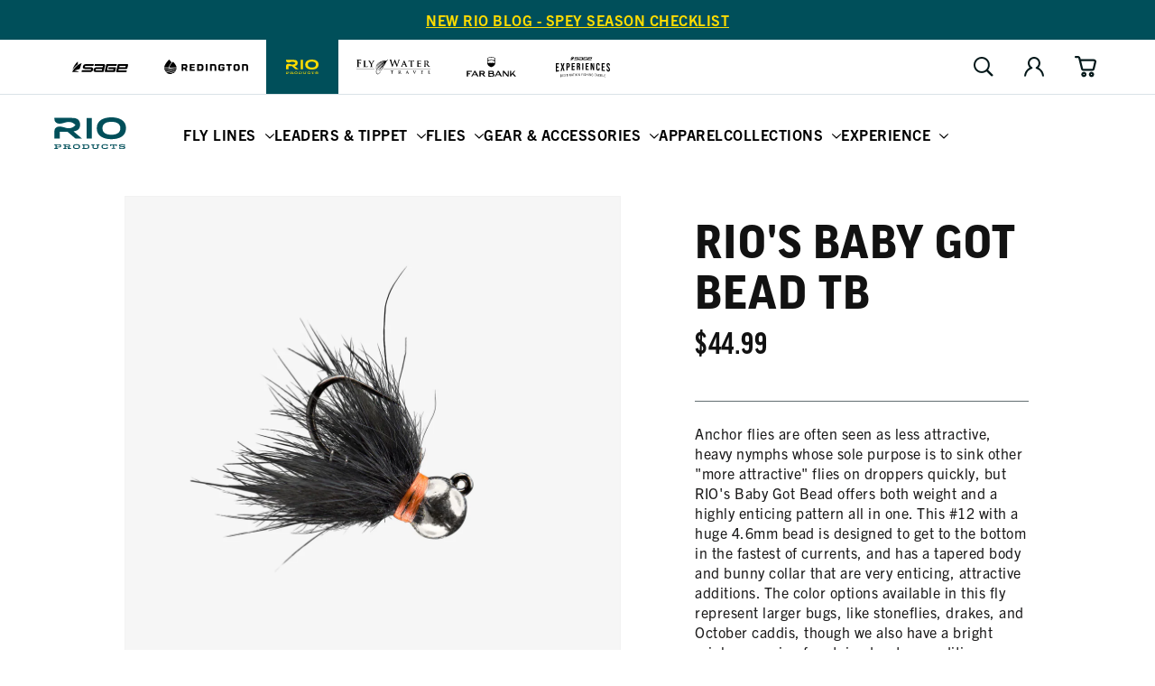

--- FILE ---
content_type: text/html; charset=utf-8
request_url: https://farbank.com/products/rio-rios-baby-got-bead-tb-fly
body_size: 64606
content:
<!doctype html>
<html class='js' lang='en'>
  <head>
    <meta charset='utf-8'>
    <meta http-equiv='X-UA-Compatible' content='IE=edge'>
    <meta name='viewport' content='width=device-width,initial-scale=1'>
    <meta name='theme-color' content=''>
    <link rel='canonical' href='https://farbank.com/products/rio-rios-baby-got-bead-tb-fly'><link rel='icon' type='image/png' href='//farbank.com/cdn/shop/files/favicon-32x32.png?crop=center&height=32&v=1644016853&width=32'><link rel='preconnect' href='https://use.typekit.net' crossorigin>
    <link rel='stylesheet' href='https://use.typekit.net/ioe7siz.css'><link rel='preconnect' href='https://fonts.shopifycdn.com' crossorigin><title>RIO&#39;s Baby Got Bead TB | RIO Products</title><meta name='description' content='Anchor flies are often seen as less attractive, heavy nymphs whose sole purpose is to sink other &quot;more attractive&quot; flies on droppers quickly, but RIO&#39;s Baby Got Bead offers both weight and a highly enticing pattern all in one. This #12 with a huge 4.6mm bead is designed to get to the bottom in the fastest of currents, and has a tapered body and bunny collar that are very enticing, attractive additions. The color options available in this fly represent larger bugs, like stoneflies, drakes, and October caddis, though we also have a bright rainbow version for stained water conditions.'>

<meta property='og:site_name' content='Far Bank Enterprises'>
<meta property='og:url' content='https://farbank.com/products/rio-rios-baby-got-bead-tb-fly'>
<meta property='og:title' content='RIO&#39;s Baby Got Bead TB | RIO Products'>
<meta property='og:type' content='product'>
<meta property='og:description' content='Anchor flies are often seen as less attractive, heavy nymphs whose sole purpose is to sink other &quot;more attractive&quot; flies on droppers quickly, but RIO&#39;s Baby Got Bead offers both weight and a highly enticing pattern all in one. This #12 with a huge 4.6mm bead is designed to get to the bottom in the fastest of currents, and has a tapered body and bunny collar that are very enticing, attractive additions. The color options available in this fly represent larger bugs, like stoneflies, drakes, and October caddis, though we also have a bright rainbow version for stained water conditions.'><meta property='og:image' content='http://farbank.com/cdn/shop/products/Flies_Freshwater_TungstenFlies_RIO_sBabyGotBeadTB_Black-Silver.jpg?v=1752769694'>
  <meta property='og:image:secure_url' content='https://farbank.com/cdn/shop/products/Flies_Freshwater_TungstenFlies_RIO_sBabyGotBeadTB_Black-Silver.jpg?v=1752769694'>
  <meta property='og:image:width' content='2640'>
  <meta property='og:image:height' content='2640'><meta property='og:price:amount' content='44.99'>
  <meta property='og:price:currency' content='USD'><meta name='twitter:card' content='summary_large_image'>
<meta name='twitter:title' content='RIO&#39;s Baby Got Bead TB | RIO Products'>
<meta name='twitter:description' content='Anchor flies are often seen as less attractive, heavy nymphs whose sole purpose is to sink other &quot;more attractive&quot; flies on droppers quickly, but RIO&#39;s Baby Got Bead offers both weight and a highly enticing pattern all in one. This #12 with a huge 4.6mm bead is designed to get to the bottom in the fastest of currents, and has a tapered body and bunny collar that are very enticing, attractive additions. The color options available in this fly represent larger bugs, like stoneflies, drakes, and October caddis, though we also have a bright rainbow version for stained water conditions.'>
<meta name="facebook-domain-verification" content="zqxjxnd62o9nxtjm1afm0jnpif48eq" />
<meta name="facebook-domain-verification" content="8ztko7on3afjfyozaq6mirt6eokahc" />
<meta name="facebook-domain-verification" content="jfz0ebhaz2t3qwwnx2xwh9s7dzxfog" /><!-- Include Klevu JavaScript Library -->
<script type='application/javascript' src='https://js.klevu.com/core/v2/klevu.js'></script>

<!-- Include Quick Search Theme -->
<script type='application/javascript' src='https://js.klevu.com/theme/default/v2/quick-search.js'></script>



<script type='text/javascript'>
  klevu.interactive(function () {
    var options = {
      powerUp: {
        recsModule: true,
        quick: false,
        catnav: false,
        landing: false,
      },
      url: {
        landing: '/pages/search', // Shopify Search Results Page
        search: klevu.settings.url.protocol + '//eucs28.ksearchnet.com/cs/v2/search', // Klevu APIv2 Search URL
      },
      recs: {
        apiKey: 'klevu-163915665595314574', // Klevu JS API Key (Farbank Production)
      },
      search: {
        minChars: 0,
        fullPageLayoutEnabled: false,
        searchBoxSelector: '#search', // Shopify Search Input
        apiKey: 'klevu-163915665595314574', // Klevu JS API Key (Farbank Production)
      },
      analytics: {
        apiKey: 'klevu-163915665595314574', // Klevu JS API Key (Farbank Production)
      },
    };
    klevu(options);
  });
</script>






  <script type='text/javascript'>
    var klevu_page_meta = {
      pageType: 'pdp',
      itemName: 'RIO&#39;s Baby Got Bead TB',
      itemUrl: 'https://farbank.com/products/rio-rios-baby-got-bead-tb-fly',
      itemId: '41780743864484',
      itemGroupId: '7141470797988',
      itemSalePrice: '44.99',
      itemCurrency: 'USD',
    };
  </script>






<script type='text/javascript'>
  // Define a new custom event, which will fire after Quick Search has initialised
  klevu.coreEvent.build({
    name: 'setRemoteConfigQuickOverride',
    fire: function () {
      if (klevu.getSetting(klevu, 'settings.flags.setRemoteConfigQuick.build', false)) {
        return true;
      }
      return false;
    },
    maxCount: 150,
    delay: 100,
  });

  klevu.coreEvent.attach('setRemoteConfigQuickOverride', {
    name: 'attachRemoteConfigQuickOverride',
    fire: function () {
      klevu.search.quick.getScope().chains.request.control.addAfter('initRequest', {
        name: 'modifyLandingQuery',
        fire: function (data, scope) {
          const sessionBrand = localStorage.getItem('FBE_brand');
          if (sessionBrand !== 'farbank') {
            klevu.search.modules.quickSearchOverride(data, scope);
          }
        },
      });

      klevu.each(klevu.search.extraSearchBox, function (key, box) {
        box.getScope().template.setTemplate(klevu.dom.helpers.getHTML('#klevuQuickProductBlockCustom'), 'klevuQuickProductBlock', true);
      });
      klevu.each(klevu.search.extraSearchBox, function (key, box) {
        box.getScope().template.setTemplate(klevu.dom.helpers.getHTML('#klevuQuickProductsCustom'), 'klevuQuickProducts', true);
      });
      klevu.each(klevu.search.extraSearchBox, function (key, box) {
        box.getScope().template.setTemplate(klevu.dom.helpers.getHTML('#klevuQuickProductBlockTitleHeaderCustom'), 'klevuQuickProductBlockTitleHeader', true);
      });

      klevu({
        powerUp: {
          quick: true,
        },
      });
    },
  });

  (function (klevu) {
    klevu.extend(true, klevu.search.modules, {
      quickSearchOverride: function (data, scope) {
        klevu.each(data.request.current.recordQueries, function (key, query) {
          const sessionBrand = localStorage.getItem('FBE_brand');
          const brands = ['Redington', 'RIO', 'Sage', 'flywater'];

          let currentBrand = brands.find((brand) => brand.toLowerCase() === sessionBrand.toLowerCase());

          if (currentBrand === 'flywater') {
            currentBrand = 'Fly Water Travel';
          }

          let customQuery = `(brand: "${currentBrand}")`;

          klevu.setObjectPath(data, 'localOverrides.query.' + query.id + '.settings.typeOfSearch', 'WILDCARD_AND');

          klevu.setObjectPath(data, 'localOverrides.query.' + query.id + '.settings.customANDQuery', customQuery);
        });
      },
    });
  })(klevu);
</script>











<script type="template/klevu" id="klevuQuickProductBlockTitleHeaderCustom">
  <div class="klevuSuggestionHeading"> 
    <span class="klevuHeadingText"><%=helper.translate("Products")%></span> 
  </div>
  <div class="klevuProductsViewAll body-text--small"> <% var queryParam = klevu.getSetting(klevu, "settings.url.queryParam"); %> 
    <a href="<%=helper.buildUrl(data.settings.landingUrl, queryParam ,helper.stripHtml(data.settings.term))%>" target="_parent"><%=helper.translate("View All")%></a> 
  </div>
</script>

<script type="template/klevu" id="klevuQuickProductsCustom">
  <% if(data.query.productList) { %> <% if(data.query.productList.result.length > 0 ) { %> 
  <div ku-container data-container-id="ku_quick_main_content_container" data-container-role="content" data-content="productList" >
    <section ku-container data-container-id="ku_quick_main_content_left" data-container-position="left" data-container-role="left">
      <div ku-block data-block-id="ku_quick_left_facets">
        <% var isQuickFiltersOnLeft = klevu.search.modules.kmcInputs.base.isQuickFacetedLayoutFilterOnLeft(); %> <% if(isQuickFiltersOnLeft === true && data.query.productList.filters && data.query.productList.filters.length > 0) { %> 
        <div data-section="productList" class="klevuMeta"> <%=helper.render('klevuQuickTemplateFilters',scope,data,"productList") %> </div>
        <% } %> 
      </div>
      <div ku-block data-block-id="ku_quick_left_call_outs"></div>
      <div ku-block data-block-id="ku_quick_left_banner"></div>
    </section>
    <section ku-container data-container-id="ku_quick_main_content_center" data-container-position="center" data-container-role="center">
      <header ku-block data-block-id="ku_quick_result_header"></header>
      <div ku-block data-block-id="ku_quick_result_items">
        <div class="klevuResultsBlock">
          <%=helper.render('klevuQuickProductBlockTitleHeader',scope,data) %> 
          <div class="klevuQuickSearchResults klevuMeta productList" data-section="productList" id="productList" data-result-view="list" >
            <div class="kuQuickResultsListHeader"> <%=helper.render('kuTemplateQuickResultsViewSwitch',scope,data,"productList") %> <%=helper.render('klevuQuickTemplateSortBy',scope,data,"productList") %> </div>
            <div class="kuClearBoth"></div>
            <div class="kuQuickResultsListContainer">
              <ul>
                <% helper.each(data.query.productList.result,function(key,product){ %> <%=helper.render('klevuQuickProductBlock',scope,data,product) %> <% }); %> <%=helper.render('klevuQuickTemplateInfiniteScrollDown',scope,data) %> 
              </ul>
            </div>
          </div>
        </div>
      </div>
      <div ku-block data-block-id="ku_quick_other_items">
        <div data-section="productList" class="klevuMeta"> <%=helper.render('klevuQuickTemplatePagination',scope,data,"productList") %> </div>
      </div>
      <footer ku-block data-block-id="ku_quick_result_footer"></footer>
    </section>
    <section ku-container data-container-id="ku_quick_main_content_right" data-container-position="right" data-container-role="right">
      <div ku-block data-block-id="ku_quick_right_facets">
        <% var isQuickFiltersOnLeft = klevu.search.modules.kmcInputs.base.isQuickFacetedLayoutFilterOnLeft(); %> <% if(isQuickFiltersOnLeft === false && data.query.productList.filters && data.query.productList.filters.length > 0) { %> 
        <div data-section="productList" class="klevuMeta"> <%=helper.render('klevuQuickTemplateFilters',scope,data,"productList") %> </div>
        <% } %> 
      </div>
      <div ku-block data-block-id="ku_quick_right_call_outs"></div>
      <div ku-block data-block-id="ku_quick_right_banner"></div>
    </section>
  </div>
  <% } else { %> <% var isCmsEnabled = klevu.search.modules.kmcInputs.base.getCmsEnabledValue(); %> <% if(isCmsEnabled) { %> <% if(data.query.cmsCompressed && data.query.cmsCompressed.result.length <= 0 ){ %> 
  <div ku-container data-container-id="ku_quick_main_content_container" data-container-role="content">
    <section ku-container data-container-id="ku_quick_main_content_left" data-container-position="left" data-container-role="left"> </section>
    <section ku-container data-container-id="ku_quick_main_content_center" data-container-position="center" data-container-role="center">
      <div ku-block data-block-id="ku_quick_no_result_items"> <%=helper.render('noResultsFoundQuick',scope) %> </div>
    </section>
    <section ku-container data-container-id="ku_quick_main_content_right" data-container-position="right" data-container-role="right"> </section>
  </div>
  <% } %> <% } else { %> 
  <div ku-container data-container-id="ku_quick_main_content_container" data-container-role="content">
    <section ku-container data-container-id="ku_quick_main_content_left" data-container-position="left" data-container-role="left"> </section>
    <section ku-container data-container-id="ku_quick_main_content_center" data-container-position="center" data-container-role="center">
        <div ku-block data-block-id="ku_quick_no_result_items"> <%=helper.render('noResultsFoundQuick',scope) %> </div>
    </section>
    <section ku-container data-container-id="ku_quick_main_content_right" data-container-position="right" data-container-role="right"> </section>
  </div>
  <% } %> <% } %> <% } else { %> <% } %>
</script>

<script type='template/klevu' id='klevuQuickProductBlockCustom'>
  <%
  var updatedProductName = dataLocal.name;
  if(klevu.search.modules.kmcInputs.base.getSkuOnPageEnableValue()) {
  if(klevu.dom.helpers.cleanUpSku(dataLocal.sku)) {
  updatedProductName += klevu.dom.helpers.cleanUpSku(dataLocal.sku);
  }
  }
  %>
  <li ku-product-block class="klevuProduct" data-id="<%=dataLocal.id%>">
      <a target="_self" href="<%=dataLocal.url%>" data-id="<%=dataLocal.id%>"  class="klevuQuickProductInnerBlock trackProductClick">
          <div class="klevuProductItemTop">
              <div class="klevuQuickImgWrap">
                  <div class="klevuQuickDiscountBadge"><strong><%=dataLocal.stickyLabelHead%></strong></div>
                  <img src="<%=dataLocal.image%>" origin="<%=dataLocal.image%>" onerror="klevu.dom.helpers.cleanUpProductImage(this)" alt="<%=updatedProductName%>" />
              </div>
          </div>
          <div class="klevuProductItemBottom">
              <div class="klevuQuickProductDescBlock">
                  <div title="<%= updatedProductName %>" class="h6 klevuQuickProductName"><%= updatedProductName %> </div>
                  <div class="klevu-desc-l2"> <%=dataLocal.short_desc%> </div>
                  
                  
                  <% if(dataLocal.inStock && dataLocal.inStock != "yes") { %>
                  <%=helper.render('quickProductStock', scope, data, dataLocal) %>
                  <% } else { %>
                  <% if(klevu.search.modules.kmcInputs.base.getShowPrices()) { %>
                  <div class="klevuQuickProductPrice kuClippedOne">
                      <%
                      var kuTotalVariants = klevu.dom.helpers.cleanUpPriceValue(dataLocal.totalVariants);
                      var kuStartPrice = klevu.dom.helpers.cleanUpPriceValue(dataLocal.startPrice,dataLocal.currency);
                      var kuSalePrice = klevu.dom.helpers.cleanUpPriceValue(dataLocal.salePrice,dataLocal.currency);
                      var kuPrice = klevu.dom.helpers.cleanUpPriceValue(dataLocal.price,dataLocal.currency);
                      %>
                      <% if(!Number.isNaN(kuTotalVariants) && !Number.isNaN(kuStartPrice)) { %>
                      <div class="klevuQuickSalePrice kuStartPrice">
                          <span class="klevuQuickPriceGreyText"><%=helper.translate("Starting at")%></span>
                          <span><%=helper.processCurrency(dataLocal.currency,parseFloat(dataLocal.startPrice))%></span>
                      </div>
                      <% } else if(!Number.isNaN(kuSalePrice) && !Number.isNaN(kuPrice) && (kuPrice > kuSalePrice)){ %>
                      <span class="klevuQuickOrigPrice">
                                  <%= helper.processCurrency(dataLocal.currency,parseFloat(dataLocal.price)) %>
                              </span>
                      <span class="klevuQuickSalePrice klevuQuickSpecialPrice">
                                  <%=helper.processCurrency(dataLocal.currency,parseFloat(dataLocal.salePrice))%>
                              </span>
                      <% } else if(!Number.isNaN(kuSalePrice) && kuSalePrice != 0) { %>
                      <span class="klevuQuickSalePrice">
                                  <%= helper.processCurrency(dataLocal.currency,parseFloat(dataLocal.salePrice)) %>
                              </span>
                      <% } else if(!Number.isNaN(kuPrice) && kuPrice != 0) { %>
                      <span class="klevuQuickSalePrice">
                                  <%= helper.processCurrency(dataLocal.currency,parseFloat(dataLocal.price)) %>
                              </span>
                      <% } %>
                  </div>
                  <%=helper.render('searchResultProductVATLabelQuick', scope, data, dataLocal) %>
                  <% } %>
                  <% } %>
                  <% if(dataLocal.rating && dataLocal.rating.length) { %>
                  <div class="klevu-stars-small-l2">
                      <div class="klevu-rating-l2" style="width:<%=(20*Number(dataLocal.rating))%>%;"></div>
                  </div>
                  <% } %>
              </div>
          </div>
          <div class="kuClearLeft"></div>
      </a>
      <%=helper.render('quickSearchProductAddToCart',scope,data,dataLocal) %>
  </li>
</script>





<style>
      [v-cloak] {
        opacity: 0;
        max-height: 100vh;
      }
    </style>

    <script src='//farbank.com/cdn/shop/t/28/assets/constants.js?v=143838558007187216851765299830' defer='defer'></script>
    <script src='//farbank.com/cdn/shop/t/28/assets/pubsub.js?v=75135830210261920251765299859' defer='defer'></script>
    <script src='//farbank.com/cdn/shop/t/28/assets/global.js?v=139806159428363195891765299834' defer='defer'></script>
    <script src='//farbank.com/cdn/shop/t/28/assets/details-disclosure.js?v=79101789456339964021765299831' defer='defer'></script>
    <script src='//farbank.com/cdn/shop/t/28/assets/details-modal.js?v=63853899047897882221765299832' defer='defer'></script>
    <script src='//farbank.com/cdn/shop/t/28/assets/search-form.js?v=98024409590564870941765299862' defer='defer'></script><script src='//farbank.com/cdn/shop/t/28/assets/animations.js?v=151717606964306053111765299821' defer='defer'></script>
<script>
  window.__webpack_public_path__ = "//farbank.com/cdn/shop/t/28/assets/"
</script>


    

<script>window.performance && window.performance.mark && window.performance.mark('shopify.content_for_header.start');</script><meta id="shopify-digital-wallet" name="shopify-digital-wallet" content="/59661385892/digital_wallets/dialog">
<meta name="shopify-checkout-api-token" content="96580ab22b7cbc0bd4c46becd217b8bd">
<link rel="alternate" type="application/json+oembed" href="https://farbank.com/products/rio-rios-baby-got-bead-tb-fly.oembed">
<script async="async" src="/checkouts/internal/preloads.js?locale=en-US"></script>
<link rel="preconnect" href="https://shop.app" crossorigin="anonymous">
<script async="async" src="https://shop.app/checkouts/internal/preloads.js?locale=en-US&shop_id=59661385892" crossorigin="anonymous"></script>
<script id="apple-pay-shop-capabilities" type="application/json">{"shopId":59661385892,"countryCode":"US","currencyCode":"USD","merchantCapabilities":["supports3DS"],"merchantId":"gid:\/\/shopify\/Shop\/59661385892","merchantName":"Far Bank Enterprises","requiredBillingContactFields":["postalAddress","email","phone"],"requiredShippingContactFields":["postalAddress","email","phone"],"shippingType":"shipping","supportedNetworks":["visa","masterCard","amex","discover","elo","jcb"],"total":{"type":"pending","label":"Far Bank Enterprises","amount":"1.00"},"shopifyPaymentsEnabled":true,"supportsSubscriptions":true}</script>
<script id="shopify-features" type="application/json">{"accessToken":"96580ab22b7cbc0bd4c46becd217b8bd","betas":["rich-media-storefront-analytics"],"domain":"farbank.com","predictiveSearch":true,"shopId":59661385892,"locale":"en"}</script>
<script>var Shopify = Shopify || {};
Shopify.shop = "far-bank-enterprises.myshopify.com";
Shopify.locale = "en";
Shopify.currency = {"active":"USD","rate":"1.0"};
Shopify.country = "US";
Shopify.theme = {"name":"Production | farbank.com","id":128866418852,"schema_name":"farbank","schema_version":"1.0.0","theme_store_id":null,"role":"main"};
Shopify.theme.handle = "null";
Shopify.theme.style = {"id":null,"handle":null};
Shopify.cdnHost = "farbank.com/cdn";
Shopify.routes = Shopify.routes || {};
Shopify.routes.root = "/";</script>
<script type="module">!function(o){(o.Shopify=o.Shopify||{}).modules=!0}(window);</script>
<script>!function(o){function n(){var o=[];function n(){o.push(Array.prototype.slice.apply(arguments))}return n.q=o,n}var t=o.Shopify=o.Shopify||{};t.loadFeatures=n(),t.autoloadFeatures=n()}(window);</script>
<script>
  window.ShopifyPay = window.ShopifyPay || {};
  window.ShopifyPay.apiHost = "shop.app\/pay";
  window.ShopifyPay.redirectState = null;
</script>
<script id="shop-js-analytics" type="application/json">{"pageType":"product"}</script>
<script defer="defer" async type="module" src="//farbank.com/cdn/shopifycloud/shop-js/modules/v2/client.init-shop-cart-sync_BT-GjEfc.en.esm.js"></script>
<script defer="defer" async type="module" src="//farbank.com/cdn/shopifycloud/shop-js/modules/v2/chunk.common_D58fp_Oc.esm.js"></script>
<script defer="defer" async type="module" src="//farbank.com/cdn/shopifycloud/shop-js/modules/v2/chunk.modal_xMitdFEc.esm.js"></script>
<script type="module">
  await import("//farbank.com/cdn/shopifycloud/shop-js/modules/v2/client.init-shop-cart-sync_BT-GjEfc.en.esm.js");
await import("//farbank.com/cdn/shopifycloud/shop-js/modules/v2/chunk.common_D58fp_Oc.esm.js");
await import("//farbank.com/cdn/shopifycloud/shop-js/modules/v2/chunk.modal_xMitdFEc.esm.js");

  window.Shopify.SignInWithShop?.initShopCartSync?.({"fedCMEnabled":true,"windoidEnabled":true});

</script>
<script>
  window.Shopify = window.Shopify || {};
  if (!window.Shopify.featureAssets) window.Shopify.featureAssets = {};
  window.Shopify.featureAssets['shop-js'] = {"shop-cart-sync":["modules/v2/client.shop-cart-sync_DZOKe7Ll.en.esm.js","modules/v2/chunk.common_D58fp_Oc.esm.js","modules/v2/chunk.modal_xMitdFEc.esm.js"],"init-fed-cm":["modules/v2/client.init-fed-cm_B6oLuCjv.en.esm.js","modules/v2/chunk.common_D58fp_Oc.esm.js","modules/v2/chunk.modal_xMitdFEc.esm.js"],"shop-cash-offers":["modules/v2/client.shop-cash-offers_D2sdYoxE.en.esm.js","modules/v2/chunk.common_D58fp_Oc.esm.js","modules/v2/chunk.modal_xMitdFEc.esm.js"],"shop-login-button":["modules/v2/client.shop-login-button_QeVjl5Y3.en.esm.js","modules/v2/chunk.common_D58fp_Oc.esm.js","modules/v2/chunk.modal_xMitdFEc.esm.js"],"pay-button":["modules/v2/client.pay-button_DXTOsIq6.en.esm.js","modules/v2/chunk.common_D58fp_Oc.esm.js","modules/v2/chunk.modal_xMitdFEc.esm.js"],"shop-button":["modules/v2/client.shop-button_DQZHx9pm.en.esm.js","modules/v2/chunk.common_D58fp_Oc.esm.js","modules/v2/chunk.modal_xMitdFEc.esm.js"],"avatar":["modules/v2/client.avatar_BTnouDA3.en.esm.js"],"init-windoid":["modules/v2/client.init-windoid_CR1B-cfM.en.esm.js","modules/v2/chunk.common_D58fp_Oc.esm.js","modules/v2/chunk.modal_xMitdFEc.esm.js"],"init-shop-for-new-customer-accounts":["modules/v2/client.init-shop-for-new-customer-accounts_C_vY_xzh.en.esm.js","modules/v2/client.shop-login-button_QeVjl5Y3.en.esm.js","modules/v2/chunk.common_D58fp_Oc.esm.js","modules/v2/chunk.modal_xMitdFEc.esm.js"],"init-shop-email-lookup-coordinator":["modules/v2/client.init-shop-email-lookup-coordinator_BI7n9ZSv.en.esm.js","modules/v2/chunk.common_D58fp_Oc.esm.js","modules/v2/chunk.modal_xMitdFEc.esm.js"],"init-shop-cart-sync":["modules/v2/client.init-shop-cart-sync_BT-GjEfc.en.esm.js","modules/v2/chunk.common_D58fp_Oc.esm.js","modules/v2/chunk.modal_xMitdFEc.esm.js"],"shop-toast-manager":["modules/v2/client.shop-toast-manager_DiYdP3xc.en.esm.js","modules/v2/chunk.common_D58fp_Oc.esm.js","modules/v2/chunk.modal_xMitdFEc.esm.js"],"init-customer-accounts":["modules/v2/client.init-customer-accounts_D9ZNqS-Q.en.esm.js","modules/v2/client.shop-login-button_QeVjl5Y3.en.esm.js","modules/v2/chunk.common_D58fp_Oc.esm.js","modules/v2/chunk.modal_xMitdFEc.esm.js"],"init-customer-accounts-sign-up":["modules/v2/client.init-customer-accounts-sign-up_iGw4briv.en.esm.js","modules/v2/client.shop-login-button_QeVjl5Y3.en.esm.js","modules/v2/chunk.common_D58fp_Oc.esm.js","modules/v2/chunk.modal_xMitdFEc.esm.js"],"shop-follow-button":["modules/v2/client.shop-follow-button_CqMgW2wH.en.esm.js","modules/v2/chunk.common_D58fp_Oc.esm.js","modules/v2/chunk.modal_xMitdFEc.esm.js"],"checkout-modal":["modules/v2/client.checkout-modal_xHeaAweL.en.esm.js","modules/v2/chunk.common_D58fp_Oc.esm.js","modules/v2/chunk.modal_xMitdFEc.esm.js"],"shop-login":["modules/v2/client.shop-login_D91U-Q7h.en.esm.js","modules/v2/chunk.common_D58fp_Oc.esm.js","modules/v2/chunk.modal_xMitdFEc.esm.js"],"lead-capture":["modules/v2/client.lead-capture_BJmE1dJe.en.esm.js","modules/v2/chunk.common_D58fp_Oc.esm.js","modules/v2/chunk.modal_xMitdFEc.esm.js"],"payment-terms":["modules/v2/client.payment-terms_Ci9AEqFq.en.esm.js","modules/v2/chunk.common_D58fp_Oc.esm.js","modules/v2/chunk.modal_xMitdFEc.esm.js"]};
</script>
<script>(function() {
  var isLoaded = false;
  function asyncLoad() {
    if (isLoaded) return;
    isLoaded = true;
    var urls = ["https:\/\/script.crazyegg.com\/pages\/scripts\/0094\/5017.js?shop=far-bank-enterprises.myshopify.com","\/\/staticw2.yotpo.com\/KGI7u7zOiOJNQstvE0zZj0ulhhPezLQlFCYyXOos\/widget.js?shop=far-bank-enterprises.myshopify.com"];
    for (var i = 0; i < urls.length; i++) {
      var s = document.createElement('script');
      s.type = 'text/javascript';
      s.async = true;
      s.src = urls[i];
      var x = document.getElementsByTagName('script')[0];
      x.parentNode.insertBefore(s, x);
    }
  };
  if(window.attachEvent) {
    window.attachEvent('onload', asyncLoad);
  } else {
    window.addEventListener('load', asyncLoad, false);
  }
})();</script>
<script id="__st">var __st={"a":59661385892,"offset":-28800,"reqid":"888bf847-bc3a-4288-b1e1-163d0aaedca3-1769073553","pageurl":"farbank.com\/products\/rio-rios-baby-got-bead-tb-fly","u":"fb9ed739f1ef","p":"product","rtyp":"product","rid":7141470797988};</script>
<script>window.ShopifyPaypalV4VisibilityTracking = true;</script>
<script id="captcha-bootstrap">!function(){'use strict';const t='contact',e='account',n='new_comment',o=[[t,t],['blogs',n],['comments',n],[t,'customer']],c=[[e,'customer_login'],[e,'guest_login'],[e,'recover_customer_password'],[e,'create_customer']],r=t=>t.map((([t,e])=>`form[action*='/${t}']:not([data-nocaptcha='true']) input[name='form_type'][value='${e}']`)).join(','),a=t=>()=>t?[...document.querySelectorAll(t)].map((t=>t.form)):[];function s(){const t=[...o],e=r(t);return a(e)}const i='password',u='form_key',d=['recaptcha-v3-token','g-recaptcha-response','h-captcha-response',i],f=()=>{try{return window.sessionStorage}catch{return}},m='__shopify_v',_=t=>t.elements[u];function p(t,e,n=!1){try{const o=window.sessionStorage,c=JSON.parse(o.getItem(e)),{data:r}=function(t){const{data:e,action:n}=t;return t[m]||n?{data:e,action:n}:{data:t,action:n}}(c);for(const[e,n]of Object.entries(r))t.elements[e]&&(t.elements[e].value=n);n&&o.removeItem(e)}catch(o){console.error('form repopulation failed',{error:o})}}const l='form_type',E='cptcha';function T(t){t.dataset[E]=!0}const w=window,h=w.document,L='Shopify',v='ce_forms',y='captcha';let A=!1;((t,e)=>{const n=(g='f06e6c50-85a8-45c8-87d0-21a2b65856fe',I='https://cdn.shopify.com/shopifycloud/storefront-forms-hcaptcha/ce_storefront_forms_captcha_hcaptcha.v1.5.2.iife.js',D={infoText:'Protected by hCaptcha',privacyText:'Privacy',termsText:'Terms'},(t,e,n)=>{const o=w[L][v],c=o.bindForm;if(c)return c(t,g,e,D).then(n);var r;o.q.push([[t,g,e,D],n]),r=I,A||(h.body.append(Object.assign(h.createElement('script'),{id:'captcha-provider',async:!0,src:r})),A=!0)});var g,I,D;w[L]=w[L]||{},w[L][v]=w[L][v]||{},w[L][v].q=[],w[L][y]=w[L][y]||{},w[L][y].protect=function(t,e){n(t,void 0,e),T(t)},Object.freeze(w[L][y]),function(t,e,n,w,h,L){const[v,y,A,g]=function(t,e,n){const i=e?o:[],u=t?c:[],d=[...i,...u],f=r(d),m=r(i),_=r(d.filter((([t,e])=>n.includes(e))));return[a(f),a(m),a(_),s()]}(w,h,L),I=t=>{const e=t.target;return e instanceof HTMLFormElement?e:e&&e.form},D=t=>v().includes(t);t.addEventListener('submit',(t=>{const e=I(t);if(!e)return;const n=D(e)&&!e.dataset.hcaptchaBound&&!e.dataset.recaptchaBound,o=_(e),c=g().includes(e)&&(!o||!o.value);(n||c)&&t.preventDefault(),c&&!n&&(function(t){try{if(!f())return;!function(t){const e=f();if(!e)return;const n=_(t);if(!n)return;const o=n.value;o&&e.removeItem(o)}(t);const e=Array.from(Array(32),(()=>Math.random().toString(36)[2])).join('');!function(t,e){_(t)||t.append(Object.assign(document.createElement('input'),{type:'hidden',name:u})),t.elements[u].value=e}(t,e),function(t,e){const n=f();if(!n)return;const o=[...t.querySelectorAll(`input[type='${i}']`)].map((({name:t})=>t)),c=[...d,...o],r={};for(const[a,s]of new FormData(t).entries())c.includes(a)||(r[a]=s);n.setItem(e,JSON.stringify({[m]:1,action:t.action,data:r}))}(t,e)}catch(e){console.error('failed to persist form',e)}}(e),e.submit())}));const S=(t,e)=>{t&&!t.dataset[E]&&(n(t,e.some((e=>e===t))),T(t))};for(const o of['focusin','change'])t.addEventListener(o,(t=>{const e=I(t);D(e)&&S(e,y())}));const B=e.get('form_key'),M=e.get(l),P=B&&M;t.addEventListener('DOMContentLoaded',(()=>{const t=y();if(P)for(const e of t)e.elements[l].value===M&&p(e,B);[...new Set([...A(),...v().filter((t=>'true'===t.dataset.shopifyCaptcha))])].forEach((e=>S(e,t)))}))}(h,new URLSearchParams(w.location.search),n,t,e,['guest_login'])})(!0,!0)}();</script>
<script integrity="sha256-4kQ18oKyAcykRKYeNunJcIwy7WH5gtpwJnB7kiuLZ1E=" data-source-attribution="shopify.loadfeatures" defer="defer" src="//farbank.com/cdn/shopifycloud/storefront/assets/storefront/load_feature-a0a9edcb.js" crossorigin="anonymous"></script>
<script crossorigin="anonymous" defer="defer" src="//farbank.com/cdn/shopifycloud/storefront/assets/shopify_pay/storefront-65b4c6d7.js?v=20250812"></script>
<script data-source-attribution="shopify.dynamic_checkout.dynamic.init">var Shopify=Shopify||{};Shopify.PaymentButton=Shopify.PaymentButton||{isStorefrontPortableWallets:!0,init:function(){window.Shopify.PaymentButton.init=function(){};var t=document.createElement("script");t.src="https://farbank.com/cdn/shopifycloud/portable-wallets/latest/portable-wallets.en.js",t.type="module",document.head.appendChild(t)}};
</script>
<script data-source-attribution="shopify.dynamic_checkout.buyer_consent">
  function portableWalletsHideBuyerConsent(e){var t=document.getElementById("shopify-buyer-consent"),n=document.getElementById("shopify-subscription-policy-button");t&&n&&(t.classList.add("hidden"),t.setAttribute("aria-hidden","true"),n.removeEventListener("click",e))}function portableWalletsShowBuyerConsent(e){var t=document.getElementById("shopify-buyer-consent"),n=document.getElementById("shopify-subscription-policy-button");t&&n&&(t.classList.remove("hidden"),t.removeAttribute("aria-hidden"),n.addEventListener("click",e))}window.Shopify?.PaymentButton&&(window.Shopify.PaymentButton.hideBuyerConsent=portableWalletsHideBuyerConsent,window.Shopify.PaymentButton.showBuyerConsent=portableWalletsShowBuyerConsent);
</script>
<script data-source-attribution="shopify.dynamic_checkout.cart.bootstrap">document.addEventListener("DOMContentLoaded",(function(){function t(){return document.querySelector("shopify-accelerated-checkout-cart, shopify-accelerated-checkout")}if(t())Shopify.PaymentButton.init();else{new MutationObserver((function(e,n){t()&&(Shopify.PaymentButton.init(),n.disconnect())})).observe(document.body,{childList:!0,subtree:!0})}}));
</script>
<script id='scb4127' type='text/javascript' async='' src='https://farbank.com/cdn/shopifycloud/privacy-banner/storefront-banner.js'></script><link id="shopify-accelerated-checkout-styles" rel="stylesheet" media="screen" href="https://farbank.com/cdn/shopifycloud/portable-wallets/latest/accelerated-checkout-backwards-compat.css" crossorigin="anonymous">
<style id="shopify-accelerated-checkout-cart">
        #shopify-buyer-consent {
  margin-top: 1em;
  display: inline-block;
  width: 100%;
}

#shopify-buyer-consent.hidden {
  display: none;
}

#shopify-subscription-policy-button {
  background: none;
  border: none;
  padding: 0;
  text-decoration: underline;
  font-size: inherit;
  cursor: pointer;
}

#shopify-subscription-policy-button::before {
  box-shadow: none;
}

      </style>

<script>window.performance && window.performance.mark && window.performance.mark('shopify.content_for_header.end');</script>


    <style data-shopify>
      @font-face {
  font-family: Assistant;
  font-weight: 400;
  font-style: normal;
  font-display: swap;
  src: url("//farbank.com/cdn/fonts/assistant/assistant_n4.9120912a469cad1cc292572851508ca49d12e768.woff2") format("woff2"),
       url("//farbank.com/cdn/fonts/assistant/assistant_n4.6e9875ce64e0fefcd3f4446b7ec9036b3ddd2985.woff") format("woff");
}

      @font-face {
  font-family: Assistant;
  font-weight: 700;
  font-style: normal;
  font-display: swap;
  src: url("//farbank.com/cdn/fonts/assistant/assistant_n7.bf44452348ec8b8efa3aa3068825305886b1c83c.woff2") format("woff2"),
       url("//farbank.com/cdn/fonts/assistant/assistant_n7.0c887fee83f6b3bda822f1150b912c72da0f7b64.woff") format("woff");
}

      
      
      @font-face {
  font-family: Assistant;
  font-weight: 400;
  font-style: normal;
  font-display: swap;
  src: url("//farbank.com/cdn/fonts/assistant/assistant_n4.9120912a469cad1cc292572851508ca49d12e768.woff2") format("woff2"),
       url("//farbank.com/cdn/fonts/assistant/assistant_n4.6e9875ce64e0fefcd3f4446b7ec9036b3ddd2985.woff") format("woff");
}


      
        :root,
        .color-scheme-1 {
          --color-background: 255,255,255;
        
          --gradient-background: #ffffff;
        

        

        --color-foreground: 18,18,18;
        --color-background-contrast: 191,191,191;
        --color-shadow: 18,18,18;
        --color-button: 18,18,18;
        --color-button-text: 255,255,255;
        --color-secondary-button: 255,255,255;
        --color-secondary-button-text: 18,18,18;
        --color-link: 18,18,18;
        --color-badge-foreground: 18,18,18;
        --color-badge-background: 255,255,255;
        --color-badge-border: 18,18,18;
        --payment-terms-background-color: rgb(255 255 255);
      }
      
        
        .color-scheme-2 {
          --color-background: 243,243,243;
        
          --gradient-background: #f3f3f3;
        

        

        --color-foreground: 18,18,18;
        --color-background-contrast: 179,179,179;
        --color-shadow: 18,18,18;
        --color-button: 18,18,18;
        --color-button-text: 243,243,243;
        --color-secondary-button: 243,243,243;
        --color-secondary-button-text: 18,18,18;
        --color-link: 18,18,18;
        --color-badge-foreground: 18,18,18;
        --color-badge-background: 243,243,243;
        --color-badge-border: 18,18,18;
        --payment-terms-background-color: rgb(243 243 243);
      }
      
        
        .color-scheme-3 {
          --color-background: 36,40,51;
        
          --gradient-background: #242833;
        

        

        --color-foreground: 255,255,255;
        --color-background-contrast: 47,52,66;
        --color-shadow: 18,18,18;
        --color-button: 255,255,255;
        --color-button-text: 0,0,0;
        --color-secondary-button: 36,40,51;
        --color-secondary-button-text: 255,255,255;
        --color-link: 255,255,255;
        --color-badge-foreground: 255,255,255;
        --color-badge-background: 36,40,51;
        --color-badge-border: 255,255,255;
        --payment-terms-background-color: rgb(36 40 51);
      }
      
        
        .color-scheme-4 {
          --color-background: 18,18,18;
        
          --gradient-background: #121212;
        

        

        --color-foreground: 255,255,255;
        --color-background-contrast: 146,146,146;
        --color-shadow: 18,18,18;
        --color-button: 255,255,255;
        --color-button-text: 18,18,18;
        --color-secondary-button: 18,18,18;
        --color-secondary-button-text: 255,255,255;
        --color-link: 255,255,255;
        --color-badge-foreground: 255,255,255;
        --color-badge-background: 18,18,18;
        --color-badge-border: 255,255,255;
        --payment-terms-background-color: rgb(18 18 18);
      }
      
        
        .color-scheme-5 {
          --color-background: 51,79,180;
        
          --gradient-background: #334fb4;
        

        

        --color-foreground: 255,255,255;
        --color-background-contrast: 23,35,81;
        --color-shadow: 18,18,18;
        --color-button: 255,255,255;
        --color-button-text: 51,79,180;
        --color-secondary-button: 51,79,180;
        --color-secondary-button-text: 255,255,255;
        --color-link: 255,255,255;
        --color-badge-foreground: 255,255,255;
        --color-badge-background: 51,79,180;
        --color-badge-border: 255,255,255;
        --payment-terms-background-color: rgb(51 79 180);
      }
      

      body, .color-scheme-1, .color-scheme-2, .color-scheme-3, .color-scheme-4, .color-scheme-5 {
        color: rgba(var(--color-foreground), 0.75);
        background-color: rgb(var(--color-background));
      }

      :root {
        --font-body-family: Assistant, sans-serif;
        --font-body-style: normal;
        --font-body-weight: 400;
        --font-body-weight-bold: 700;

        --font-heading-family: Assistant, sans-serif;
        --font-heading-style: normal;
        --font-heading-weight: 400;

        --font-body-scale: 1.0;
        --font-heading-scale: 1.0;

        --media-padding: px;
        --media-border-opacity: 0.05;
        --media-border-width: 1px;
        --media-radius: 0px;
        --media-shadow-opacity: 0.0;
        --media-shadow-horizontal-offset: 0px;
        --media-shadow-vertical-offset: 0px;
        --media-shadow-blur-radius: 0px;
        --media-shadow-visible: 0;

        --page-width: 120rem;
        --page-width-margin: 0rem;

        --product-card-image-padding: 0.0rem;
        --product-card-corner-radius: 0.0rem;
        --product-card-text-alignment: left;
        --product-card-border-width: 0.0rem;
        --product-card-border-opacity: 0.0;
        --product-card-shadow-opacity: 0.1;
        --product-card-shadow-visible: 1;
        --product-card-shadow-horizontal-offset: 0.0rem;
        --product-card-shadow-vertical-offset: 0.0rem;
        --product-card-shadow-blur-radius: 0.0rem;

        --collection-card-image-padding: 0.0rem;
        --collection-card-corner-radius: 0.0rem;
        --collection-card-text-alignment: left;
        --collection-card-border-width: 0.0rem;
        --collection-card-border-opacity: 0.0;
        --collection-card-shadow-opacity: 0.1;
        --collection-card-shadow-visible: 1;
        --collection-card-shadow-horizontal-offset: 0.0rem;
        --collection-card-shadow-vertical-offset: 0.0rem;
        --collection-card-shadow-blur-radius: 0.0rem;

        --blog-card-image-padding: 0.0rem;
        --blog-card-corner-radius: 0.0rem;
        --blog-card-text-alignment: left;
        --blog-card-border-width: 0.0rem;
        --blog-card-border-opacity: 0.0;
        --blog-card-shadow-opacity: 0.1;
        --blog-card-shadow-visible: 1;
        --blog-card-shadow-horizontal-offset: 0.0rem;
        --blog-card-shadow-vertical-offset: 0.0rem;
        --blog-card-shadow-blur-radius: 0.0rem;

        --badge-corner-radius: 4.0rem;

        --popup-border-width: 1px;
        --popup-border-opacity: 0.1;
        --popup-corner-radius: 0px;
        --popup-shadow-opacity: 0.0;
        --popup-shadow-horizontal-offset: 0px;
        --popup-shadow-vertical-offset: 0px;
        --popup-shadow-blur-radius: 0px;

        --drawer-border-width: 1px;
        --drawer-border-opacity: 0.1;
        --drawer-shadow-opacity: 0.0;
        --drawer-shadow-horizontal-offset: 0px;
        --drawer-shadow-vertical-offset: 0px;
        --drawer-shadow-blur-radius: 0px;

        --spacing-sections-desktop: 0px;
        --spacing-sections-mobile: 0px;

        --grid-desktop-vertical-spacing: 8px;
        --grid-desktop-horizontal-spacing: 8px;
        --grid-mobile-vertical-spacing: 4px;
        --grid-mobile-horizontal-spacing: 4px;

        --text-boxes-border-opacity: 0.0;
        --text-boxes-border-width: 0px;
        --text-boxes-radius: 0px;
        --text-boxes-shadow-opacity: 0.0;
        --text-boxes-shadow-visible: 0;
        --text-boxes-shadow-horizontal-offset: 0px;
        --text-boxes-shadow-vertical-offset: 0px;
        --text-boxes-shadow-blur-radius: 0px;

        --buttons-radius: 0px;
        --buttons-radius-outset: 0px;
        --buttons-border-width: 1px;
        --buttons-border-opacity: 1.0;
        --buttons-shadow-opacity: 0.0;
        --buttons-shadow-visible: 0;
        --buttons-shadow-horizontal-offset: 0px;
        --buttons-shadow-vertical-offset: 0px;
        --buttons-shadow-blur-radius: 0px;
        --buttons-border-offset: 0px;

        --inputs-radius: 0px;
        --inputs-border-width: 1px;
        --inputs-border-opacity: 0.55;
        --inputs-shadow-opacity: 0.0;
        --inputs-shadow-horizontal-offset: 0px;
        --inputs-margin-offset: 0px;
        --inputs-shadow-vertical-offset: 0px;
        --inputs-shadow-blur-radius: 0px;
        --inputs-radius-outset: 0px;

        --variant-pills-radius: 40px;
        --variant-pills-border-width: 1px;
        --variant-pills-border-opacity: 0.55;
        --variant-pills-shadow-opacity: 0.0;
        --variant-pills-shadow-horizontal-offset: 0px;
        --variant-pills-shadow-vertical-offset: 0px;
        --variant-pills-shadow-blur-radius: 0px;
      }

      *,
      *::before,
      *::after {
        box-sizing: inherit;
      }

      html {
        box-sizing: border-box;
        height: 100%;
      }

      body {
        display: grid;
        grid-template-rows: auto auto 1fr auto;
        grid-template-columns: 100%;
        min-height: 100%;
        margin: 0;
        font-size: 1.5rem;
        letter-spacing: 0.06rem;
        line-height: calc(1 + 0.8 / var(--font-body-scale));
        font-family: var(--font-body-family);
        font-style: var(--font-body-style);
        font-weight: var(--font-body-weight);
      }

      @media screen and (min-width: 750px) {
        body {
          font-size: 1.6rem;
        }
      }
    </style>

    <link href="//farbank.com/cdn/shop/t/28/assets/base.css?v=10284913050321565501768845542" rel="stylesheet" type="text/css" media="all" />

    <link rel='stylesheet' href='//farbank.com/cdn/shop/t/28/assets/component-cart-items.css?v=75663417259368582031765394051' media='print' onload="this.media='all'"><link href="//farbank.com/cdn/shop/t/28/assets/component-cart-drawer.css?v=43285515246696365011765393292" rel="stylesheet" type="text/css" media="all" />
      <link href="//farbank.com/cdn/shop/t/28/assets/component-cart.css?v=164708765130180853531765299827" rel="stylesheet" type="text/css" media="all" />
      <link href="//farbank.com/cdn/shop/t/28/assets/component-totals.css?v=174529250337830442331765393294" rel="stylesheet" type="text/css" media="all" />
      <link href="//farbank.com/cdn/shop/t/28/assets/component-price.css?v=47596247576480123001765393293" rel="stylesheet" type="text/css" media="all" />
      <link href="//farbank.com/cdn/shop/t/28/assets/component-discounts.css?v=121556361537443967311765393293" rel="stylesheet" type="text/css" media="all" />
<style>
      .drawer {
        visibility: hidden;
      }
    </style>
  <!-- BEGIN app block: shopify://apps/hulk-form-builder/blocks/app-embed/b6b8dd14-356b-4725-a4ed-77232212b3c3 --><!-- BEGIN app snippet: hulkapps-formbuilder-theme-ext --><script type="text/javascript">
  
  if (typeof window.formbuilder_customer != "object") {
        window.formbuilder_customer = {}
  }

  window.hulkFormBuilder = {
    form_data: {"form_RMcZDjIluUAExaS7AiVf0A":{"uuid":"RMcZDjIluUAExaS7AiVf0A","form_name":"Fly Water Travel Contact Us","form_data":{"div_back_gradient_1":"#fff","div_back_gradient_2":"#fff","back_color":"#fff","form_title":"","form_submit":"Submit","after_submit":"hideAndmessage","after_submit_msg":"\u003cp\u003eThank you for reaching out to Fly Water Travel. A representative will respond shortly. In the meantime, please don\u0026#39;t hesitate to give us a call at \u003ca href=\"tel:18005522729\"\u003e1-800-552-2729\u003c\/a\u003e or send an email to\u0026nbsp;\u003ca href=\"mailto:reservations@flywatertravel.com\"\u003ereservations@flywatertravel.com\u003c\/a\u003e.\u003c\/p\u003e\n","captcha_enable":"yes","label_style":"inlineLabels","input_border_radius":"2","back_type":"transparent","input_back_color":"#fff","input_back_color_hover":"#fff","back_shadow":"none","label_font_clr":"#333333","input_font_clr":"#333333","button_align":"fullBtn","button_clr":"#fff","button_back_clr":"#333333","button_border_radius":"2","form_width":"600px","form_border_size":"2","form_border_clr":"#c7c7c7","form_border_radius":"1","label_font_size":"14","input_font_size":"12","button_font_size":"16","form_padding":"35","input_border_color":"#ccc","input_border_color_hover":"#ccc","btn_border_clr":"#333333","btn_border_size":"1","form_name":"Fly Water Travel Contact Us","":"reservations@flywatertravel.com","form_description":"","admin_email_date_default":"no","google_sheet_key":"1WKD1xxqEXDjRW9Vn2dB3dlO5Lmv85Mrz_DMAYCBjqhw","formElements":[{"type":"text","position":0,"label":"First Name","customClass":"","halfwidth":"yes","Conditions":{},"page_number":1,"required":"yes"},{"type":"text","position":1,"label":"Last Name","halfwidth":"yes","Conditions":{},"page_number":1,"required":"yes"},{"type":"email","position":2,"label":"Email","required":"yes","email_confirm":"yes","Conditions":{},"page_number":1},{"type":"select","position":3,"label":"Subject","values":"Inquiry About a Trip\nInquiry About a Trip in Progress\nQuestion About a Payment\/Invoice\nRequest a Catalog\nSubmit a Comment","Conditions":{},"elementCost":{},"page_number":1,"required":"yes"},{"Conditions":{"SelectedElemenet":"Subject","SelectedElemenetCount":3,"SelectedValue":"Inquiry About a Trip"},"type":"text","position":4,"label":"Destination of Interest","centerfield":"no","halfwidth":"no","page_number":1},{"type":"textarea","position":5,"label":"Message","required":"yes","Conditions":{},"page_number":1}]},"is_spam_form":false,"shop_uuid":"cES5MKmkmVoAiK96pyuI3Q","shop_timezone":"America\/Los_Angeles","shop_id":61698,"shop_is_after_submit_enabled":true,"shop_shopify_plan":"shopify_plus","shop_shopify_domain":"far-bank-enterprises.myshopify.com","shop_remove_watermark":false,"shop_created_at":"2022-02-02T12:50:32.423-06:00"},"form_ux-j0kQkGjuUdVW6762_-A":{"uuid":"ux-j0kQkGjuUdVW6762_-A","form_name":"Customer Service","form_data":{"div_back_gradient_1":"#fff","div_back_gradient_2":"#fff","back_color":"#fff","form_title":"","form_submit":"Submit","after_submit":"hideAndmessage","after_submit_msg":"\u003cp\u003eThanks for reaching out -- we\u0026#39;ll be in touch soon! Our Customer Service Team will review and reply to your inquiry as soon as possible. Due to high seasonal volumes, our typical response time of 1-2 business days may at times push out to 4-5 business days.\u003c\/p\u003e\n","captcha_enable":"yes","label_style":"inlineLabels","input_border_radius":"2","back_type":"transparent","input_back_color":"#fff","input_back_color_hover":"#fff","back_shadow":"none","label_font_clr":"#333333","input_font_clr":"#333333","button_align":"fullBtn","button_clr":"#fff","button_back_clr":"#333333","button_border_radius":"2","form_width":"600px","form_border_size":"2","form_border_clr":"#c7c7c7","form_border_radius":"1","label_font_size":"14","input_font_size":"12","button_font_size":"16","form_padding":"35","input_border_color":"#ccc","input_border_color_hover":"#ccc","btn_border_clr":"#333333","btn_border_size":"1","form_name":"Customer Service","":"","form_description":"","admin_email_date_default":"no","formElements":[{"type":"text","position":0,"label":"First Name","customClass":"","halfwidth":"yes","Conditions":{},"page_number":1},{"type":"text","position":1,"label":"Last Name","halfwidth":"yes","Conditions":{},"page_number":1},{"type":"email","position":2,"label":"Email","required":"yes","email_confirm":"yes","Conditions":{},"page_number":1},{"type":"select","position":3,"label":"Subject","values":"Order Tracking\nCreate a Return\nGear Advice\nProduct Repair\/Registration\nPro Program Inquiry\nOrder\/Web Assistance","Conditions":{},"elementCost":{},"page_number":1,"required":"yes"},{"type":"textarea","position":4,"label":"Message","required":"yes","Conditions":{},"page_number":1}]},"is_spam_form":false,"shop_uuid":"cES5MKmkmVoAiK96pyuI3Q","shop_timezone":"America\/Los_Angeles","shop_id":61698,"shop_is_after_submit_enabled":true,"shop_shopify_plan":"Shopify Plus","shop_shopify_domain":"far-bank-enterprises.myshopify.com"}},
    shop_data: {"shop_cES5MKmkmVoAiK96pyuI3Q":{"shop_uuid":"cES5MKmkmVoAiK96pyuI3Q","shop_timezone":"America\/Los_Angeles","shop_id":61698,"shop_is_after_submit_enabled":true,"shop_shopify_plan":"Shopify Plus","shop_shopify_domain":"far-bank-enterprises.myshopify.com","shop_created_at":"2022-02-02T18:50:32.423Z","is_skip_metafield":false,"shop_deleted":false,"shop_disabled":false}},
    settings_data: {"shop_settings":{"shop_customise_msgs":[],"default_customise_msgs":{"is_required":"is required","thank_you":"Thank you! The form was submitted successfully.","processing":"Processing...","valid_data":"Please provide valid data","valid_email":"Provide valid email format","valid_tags":"HTML Tags are not allowed","valid_phone":"Provide valid phone number","valid_captcha":"Please provide valid captcha response","valid_url":"Provide valid URL","only_number_alloud":"Provide valid number in","number_less":"must be less than","number_more":"must be more than","image_must_less":"Image must be less than 20MB","image_number":"Images allowed","image_extension":"Invalid extension! Please provide image file","error_image_upload":"Error in image upload. Please try again.","error_file_upload":"Error in file upload. Please try again.","your_response":"Your response","error_form_submit":"Error occur.Please try again after sometime.","email_submitted":"Form with this email is already submitted","invalid_email_by_zerobounce":"The email address you entered appears to be invalid. Please check it and try again.","download_file":"Download file","card_details_invalid":"Your card details are invalid","card_details":"Card details","please_enter_card_details":"Please enter card details","card_number":"Card number","exp_mm":"Exp MM","exp_yy":"Exp YY","crd_cvc":"CVV","payment_value":"Payment amount","please_enter_payment_amount":"Please enter payment amount","address1":"Address line 1","address2":"Address line 2","city":"City","province":"Province","zipcode":"Zip code","country":"Country","blocked_domain":"This form does not accept addresses from","file_must_less":"File must be less than 20MB","file_extension":"Invalid extension! Please provide file","only_file_number_alloud":"files allowed","previous":"Previous","next":"Next","must_have_a_input":"Please enter at least one field.","please_enter_required_data":"Please enter required data","atleast_one_special_char":"Include at least one special character","atleast_one_lowercase_char":"Include at least one lowercase character","atleast_one_uppercase_char":"Include at least one uppercase character","atleast_one_number":"Include at least one number","must_have_8_chars":"Must have 8 characters long","be_between_8_and_12_chars":"Be between 8 and 12 characters long","please_select":"Please Select","phone_submitted":"Form with this phone number is already submitted","user_res_parse_error":"Error while submitting the form","valid_same_values":"values must be same","product_choice_clear_selection":"Clear Selection","picture_choice_clear_selection":"Clear Selection","remove_all_for_file_image_upload":"Remove All","invalid_file_type_for_image_upload":"You can't upload files of this type.","invalid_file_type_for_signature_upload":"You can't upload files of this type.","max_files_exceeded_for_file_upload":"You can not upload any more files.","max_files_exceeded_for_image_upload":"You can not upload any more files.","file_already_exist":"File already uploaded","max_limit_exceed":"You have added the maximum number of text fields.","cancel_upload_for_file_upload":"Cancel upload","cancel_upload_for_image_upload":"Cancel upload","cancel_upload_for_signature_upload":"Cancel upload"},"shop_blocked_domains":[]}},
    features_data: {"shop_plan_features":{"shop_plan_features":["unlimited-forms","full-design-customization","export-form-submissions","multiple-recipients-for-form-submissions","multiple-admin-notifications","enable-captcha","unlimited-file-uploads","save-submitted-form-data","set-auto-response-message","conditional-logic","form-banner","save-as-draft-facility","include-user-response-in-admin-email","disable-form-submission","mail-platform-integration","stripe-payment-integration","pre-built-templates","create-customer-account-on-shopify","google-analytics-3-by-tracking-id","facebook-pixel-id","bing-uet-pixel-id","advanced-js","advanced-css","api-available","customize-form-message","hidden-field","restrict-from-submissions-per-one-user","utm-tracking","ratings","privacy-notices","heading","paragraph","shopify-flow-trigger","domain-setup","block-domain","address","html-code","form-schedule","after-submit-script","customize-form-scrolling","on-form-submission-record-the-referrer-url","password","duplicate-the-forms","include-user-response-in-auto-responder-email","elements-add-ons","admin-and-auto-responder-email-with-tokens","email-export","premium-support","google-analytics-4-by-measurement-id","google-ads-for-tracking-conversion","validation-field","approve-or-decline-submission","product-choice","ticket-system","emoji-feedback","multi-line-text","iamge-choice","image-display","file-upload","slack-integration","google-sheets-integration","multi-page-form","access-only-for-logged-in-users","zapier-integration","add-tags-for-existing-customers","restrict-from-submissions-per-phone-number","multi-column-text","booking","zerobounce-integration","load_form_as_popup","advanced_conditional_logic"]}},
    shop: null,
    shop_id: null,
    plan_features: null,
    validateDoubleQuotes: false,
    assets: {
      extraFunctions: "https://cdn.shopify.com/extensions/019bb5ee-ec40-7527-955d-c1b8751eb060/form-builder-by-hulkapps-50/assets/extra-functions.js",
      extraStyles: "https://cdn.shopify.com/extensions/019bb5ee-ec40-7527-955d-c1b8751eb060/form-builder-by-hulkapps-50/assets/extra-styles.css",
      bootstrapStyles: "https://cdn.shopify.com/extensions/019bb5ee-ec40-7527-955d-c1b8751eb060/form-builder-by-hulkapps-50/assets/theme-app-extension-bootstrap.css"
    },
    translations: {
      htmlTagNotAllowed: "HTML Tags are not allowed",
      sqlQueryNotAllowed: "SQL Queries are not allowed",
      doubleQuoteNotAllowed: "Double quotes are not allowed",
      vorwerkHttpWwwNotAllowed: "The words \u0026#39;http\u0026#39; and \u0026#39;www\u0026#39; are not allowed. Please remove them and try again.",
      maxTextFieldsReached: "You have added the maximum number of text fields.",
      avoidNegativeWords: "Avoid negative words: Don\u0026#39;t use negative words in your contact message.",
      customDesignOnly: "This form is for custom designs requests. For general inquiries please contact our team at info@stagheaddesigns.com",
      zerobounceApiErrorMsg: "We couldn\u0026#39;t verify your email due to a technical issue. Please try again later.",
    }

  }

  

  window.FbThemeAppExtSettingsHash = {}
  
</script><!-- END app snippet --><!-- END app block --><!-- BEGIN app block: shopify://apps/klaviyo-email-marketing-sms/blocks/klaviyo-onsite-embed/2632fe16-c075-4321-a88b-50b567f42507 -->












  <script async src="https://static.klaviyo.com/onsite/js/Rhsp4r/klaviyo.js?company_id=Rhsp4r"></script>
  <script>!function(){if(!window.klaviyo){window._klOnsite=window._klOnsite||[];try{window.klaviyo=new Proxy({},{get:function(n,i){return"push"===i?function(){var n;(n=window._klOnsite).push.apply(n,arguments)}:function(){for(var n=arguments.length,o=new Array(n),w=0;w<n;w++)o[w]=arguments[w];var t="function"==typeof o[o.length-1]?o.pop():void 0,e=new Promise((function(n){window._klOnsite.push([i].concat(o,[function(i){t&&t(i),n(i)}]))}));return e}}})}catch(n){window.klaviyo=window.klaviyo||[],window.klaviyo.push=function(){var n;(n=window._klOnsite).push.apply(n,arguments)}}}}();</script>

  
    <script id="viewed_product">
      if (item == null) {
        var _learnq = _learnq || [];

        var MetafieldReviews = null
        var MetafieldYotpoRating = null
        var MetafieldYotpoCount = null
        var MetafieldLooxRating = null
        var MetafieldLooxCount = null
        var okendoProduct = null
        var okendoProductReviewCount = null
        var okendoProductReviewAverageValue = null
        try {
          // The following fields are used for Customer Hub recently viewed in order to add reviews.
          // This information is not part of __kla_viewed. Instead, it is part of __kla_viewed_reviewed_items
          MetafieldReviews = {};
          MetafieldYotpoRating = null
          MetafieldYotpoCount = null
          MetafieldLooxRating = null
          MetafieldLooxCount = null

          okendoProduct = null
          // If the okendo metafield is not legacy, it will error, which then requires the new json formatted data
          if (okendoProduct && 'error' in okendoProduct) {
            okendoProduct = null
          }
          okendoProductReviewCount = okendoProduct ? okendoProduct.reviewCount : null
          okendoProductReviewAverageValue = okendoProduct ? okendoProduct.reviewAverageValue : null
        } catch (error) {
          console.error('Error in Klaviyo onsite reviews tracking:', error);
        }

        var item = {
          Name: "RIO's Baby Got Bead TB",
          ProductID: 7141470797988,
          Categories: ["Redington ESN Essentials","RIO ESN Essentials","RIO Euro Nymphing Shop All Collection","RIO Flies","RIO Freshwater Euro Nymphing Flies Collection","RIO Freshwater Flies","RIO Freshwater Tungsten Nymphs Flies Collection","Sage ESN Essentials"],
          ImageURL: "https://farbank.com/cdn/shop/products/Flies_Freshwater_TungstenFlies_RIO_sBabyGotBeadTB_Black-Silver_grande.jpg?v=1752769694",
          URL: "https://farbank.com/products/rio-rios-baby-got-bead-tb-fly",
          Brand: "RIO",
          Price: "$44.99",
          Value: "44.99",
          CompareAtPrice: "$0.00"
        };
        _learnq.push(['track', 'Viewed Product', item]);
        _learnq.push(['trackViewedItem', {
          Title: item.Name,
          ItemId: item.ProductID,
          Categories: item.Categories,
          ImageUrl: item.ImageURL,
          Url: item.URL,
          Metadata: {
            Brand: item.Brand,
            Price: item.Price,
            Value: item.Value,
            CompareAtPrice: item.CompareAtPrice
          },
          metafields:{
            reviews: MetafieldReviews,
            yotpo:{
              rating: MetafieldYotpoRating,
              count: MetafieldYotpoCount,
            },
            loox:{
              rating: MetafieldLooxRating,
              count: MetafieldLooxCount,
            },
            okendo: {
              rating: okendoProductReviewAverageValue,
              count: okendoProductReviewCount,
            }
          }
        }]);
      }
    </script>
  




  <script>
    window.klaviyoReviewsProductDesignMode = false
  </script>







<!-- END app block --><!-- BEGIN app block: shopify://apps/yotpo-product-reviews/blocks/settings/eb7dfd7d-db44-4334-bc49-c893b51b36cf -->


  <script type="text/javascript" src="https://cdn-widgetsrepository.yotpo.com/v1/loader/KGI7u7zOiOJNQstvE0zZj0ulhhPezLQlFCYyXOos?languageCode=en" async></script>



  
<!-- END app block --><script src="https://cdn.shopify.com/extensions/019bb5ee-ec40-7527-955d-c1b8751eb060/form-builder-by-hulkapps-50/assets/form-builder-script.js" type="text/javascript" defer="defer"></script>
<link href="https://monorail-edge.shopifysvc.com" rel="dns-prefetch">
<script>(function(){if ("sendBeacon" in navigator && "performance" in window) {try {var session_token_from_headers = performance.getEntriesByType('navigation')[0].serverTiming.find(x => x.name == '_s').description;} catch {var session_token_from_headers = undefined;}var session_cookie_matches = document.cookie.match(/_shopify_s=([^;]*)/);var session_token_from_cookie = session_cookie_matches && session_cookie_matches.length === 2 ? session_cookie_matches[1] : "";var session_token = session_token_from_headers || session_token_from_cookie || "";function handle_abandonment_event(e) {var entries = performance.getEntries().filter(function(entry) {return /monorail-edge.shopifysvc.com/.test(entry.name);});if (!window.abandonment_tracked && entries.length === 0) {window.abandonment_tracked = true;var currentMs = Date.now();var navigation_start = performance.timing.navigationStart;var payload = {shop_id: 59661385892,url: window.location.href,navigation_start,duration: currentMs - navigation_start,session_token,page_type: "product"};window.navigator.sendBeacon("https://monorail-edge.shopifysvc.com/v1/produce", JSON.stringify({schema_id: "online_store_buyer_site_abandonment/1.1",payload: payload,metadata: {event_created_at_ms: currentMs,event_sent_at_ms: currentMs}}));}}window.addEventListener('pagehide', handle_abandonment_event);}}());</script>
<script id="web-pixels-manager-setup">(function e(e,d,r,n,o){if(void 0===o&&(o={}),!Boolean(null===(a=null===(i=window.Shopify)||void 0===i?void 0:i.analytics)||void 0===a?void 0:a.replayQueue)){var i,a;window.Shopify=window.Shopify||{};var t=window.Shopify;t.analytics=t.analytics||{};var s=t.analytics;s.replayQueue=[],s.publish=function(e,d,r){return s.replayQueue.push([e,d,r]),!0};try{self.performance.mark("wpm:start")}catch(e){}var l=function(){var e={modern:/Edge?\/(1{2}[4-9]|1[2-9]\d|[2-9]\d{2}|\d{4,})\.\d+(\.\d+|)|Firefox\/(1{2}[4-9]|1[2-9]\d|[2-9]\d{2}|\d{4,})\.\d+(\.\d+|)|Chrom(ium|e)\/(9{2}|\d{3,})\.\d+(\.\d+|)|(Maci|X1{2}).+ Version\/(15\.\d+|(1[6-9]|[2-9]\d|\d{3,})\.\d+)([,.]\d+|)( \(\w+\)|)( Mobile\/\w+|) Safari\/|Chrome.+OPR\/(9{2}|\d{3,})\.\d+\.\d+|(CPU[ +]OS|iPhone[ +]OS|CPU[ +]iPhone|CPU IPhone OS|CPU iPad OS)[ +]+(15[._]\d+|(1[6-9]|[2-9]\d|\d{3,})[._]\d+)([._]\d+|)|Android:?[ /-](13[3-9]|1[4-9]\d|[2-9]\d{2}|\d{4,})(\.\d+|)(\.\d+|)|Android.+Firefox\/(13[5-9]|1[4-9]\d|[2-9]\d{2}|\d{4,})\.\d+(\.\d+|)|Android.+Chrom(ium|e)\/(13[3-9]|1[4-9]\d|[2-9]\d{2}|\d{4,})\.\d+(\.\d+|)|SamsungBrowser\/([2-9]\d|\d{3,})\.\d+/,legacy:/Edge?\/(1[6-9]|[2-9]\d|\d{3,})\.\d+(\.\d+|)|Firefox\/(5[4-9]|[6-9]\d|\d{3,})\.\d+(\.\d+|)|Chrom(ium|e)\/(5[1-9]|[6-9]\d|\d{3,})\.\d+(\.\d+|)([\d.]+$|.*Safari\/(?![\d.]+ Edge\/[\d.]+$))|(Maci|X1{2}).+ Version\/(10\.\d+|(1[1-9]|[2-9]\d|\d{3,})\.\d+)([,.]\d+|)( \(\w+\)|)( Mobile\/\w+|) Safari\/|Chrome.+OPR\/(3[89]|[4-9]\d|\d{3,})\.\d+\.\d+|(CPU[ +]OS|iPhone[ +]OS|CPU[ +]iPhone|CPU IPhone OS|CPU iPad OS)[ +]+(10[._]\d+|(1[1-9]|[2-9]\d|\d{3,})[._]\d+)([._]\d+|)|Android:?[ /-](13[3-9]|1[4-9]\d|[2-9]\d{2}|\d{4,})(\.\d+|)(\.\d+|)|Mobile Safari.+OPR\/([89]\d|\d{3,})\.\d+\.\d+|Android.+Firefox\/(13[5-9]|1[4-9]\d|[2-9]\d{2}|\d{4,})\.\d+(\.\d+|)|Android.+Chrom(ium|e)\/(13[3-9]|1[4-9]\d|[2-9]\d{2}|\d{4,})\.\d+(\.\d+|)|Android.+(UC? ?Browser|UCWEB|U3)[ /]?(15\.([5-9]|\d{2,})|(1[6-9]|[2-9]\d|\d{3,})\.\d+)\.\d+|SamsungBrowser\/(5\.\d+|([6-9]|\d{2,})\.\d+)|Android.+MQ{2}Browser\/(14(\.(9|\d{2,})|)|(1[5-9]|[2-9]\d|\d{3,})(\.\d+|))(\.\d+|)|K[Aa][Ii]OS\/(3\.\d+|([4-9]|\d{2,})\.\d+)(\.\d+|)/},d=e.modern,r=e.legacy,n=navigator.userAgent;return n.match(d)?"modern":n.match(r)?"legacy":"unknown"}(),u="modern"===l?"modern":"legacy",c=(null!=n?n:{modern:"",legacy:""})[u],f=function(e){return[e.baseUrl,"/wpm","/b",e.hashVersion,"modern"===e.buildTarget?"m":"l",".js"].join("")}({baseUrl:d,hashVersion:r,buildTarget:u}),m=function(e){var d=e.version,r=e.bundleTarget,n=e.surface,o=e.pageUrl,i=e.monorailEndpoint;return{emit:function(e){var a=e.status,t=e.errorMsg,s=(new Date).getTime(),l=JSON.stringify({metadata:{event_sent_at_ms:s},events:[{schema_id:"web_pixels_manager_load/3.1",payload:{version:d,bundle_target:r,page_url:o,status:a,surface:n,error_msg:t},metadata:{event_created_at_ms:s}}]});if(!i)return console&&console.warn&&console.warn("[Web Pixels Manager] No Monorail endpoint provided, skipping logging."),!1;try{return self.navigator.sendBeacon.bind(self.navigator)(i,l)}catch(e){}var u=new XMLHttpRequest;try{return u.open("POST",i,!0),u.setRequestHeader("Content-Type","text/plain"),u.send(l),!0}catch(e){return console&&console.warn&&console.warn("[Web Pixels Manager] Got an unhandled error while logging to Monorail."),!1}}}}({version:r,bundleTarget:l,surface:e.surface,pageUrl:self.location.href,monorailEndpoint:e.monorailEndpoint});try{o.browserTarget=l,function(e){var d=e.src,r=e.async,n=void 0===r||r,o=e.onload,i=e.onerror,a=e.sri,t=e.scriptDataAttributes,s=void 0===t?{}:t,l=document.createElement("script"),u=document.querySelector("head"),c=document.querySelector("body");if(l.async=n,l.src=d,a&&(l.integrity=a,l.crossOrigin="anonymous"),s)for(var f in s)if(Object.prototype.hasOwnProperty.call(s,f))try{l.dataset[f]=s[f]}catch(e){}if(o&&l.addEventListener("load",o),i&&l.addEventListener("error",i),u)u.appendChild(l);else{if(!c)throw new Error("Did not find a head or body element to append the script");c.appendChild(l)}}({src:f,async:!0,onload:function(){if(!function(){var e,d;return Boolean(null===(d=null===(e=window.Shopify)||void 0===e?void 0:e.analytics)||void 0===d?void 0:d.initialized)}()){var d=window.webPixelsManager.init(e)||void 0;if(d){var r=window.Shopify.analytics;r.replayQueue.forEach((function(e){var r=e[0],n=e[1],o=e[2];d.publishCustomEvent(r,n,o)})),r.replayQueue=[],r.publish=d.publishCustomEvent,r.visitor=d.visitor,r.initialized=!0}}},onerror:function(){return m.emit({status:"failed",errorMsg:"".concat(f," has failed to load")})},sri:function(e){var d=/^sha384-[A-Za-z0-9+/=]+$/;return"string"==typeof e&&d.test(e)}(c)?c:"",scriptDataAttributes:o}),m.emit({status:"loading"})}catch(e){m.emit({status:"failed",errorMsg:(null==e?void 0:e.message)||"Unknown error"})}}})({shopId: 59661385892,storefrontBaseUrl: "https://farbank.com",extensionsBaseUrl: "https://extensions.shopifycdn.com/cdn/shopifycloud/web-pixels-manager",monorailEndpoint: "https://monorail-edge.shopifysvc.com/unstable/produce_batch",surface: "storefront-renderer",enabledBetaFlags: ["2dca8a86"],webPixelsConfigList: [{"id":"1482260850","configuration":"{\"accountID\":\"Rhsp4r\",\"webPixelConfig\":\"eyJlbmFibGVBZGRlZFRvQ2FydEV2ZW50cyI6IHRydWV9\"}","eventPayloadVersion":"v1","runtimeContext":"STRICT","scriptVersion":"524f6c1ee37bacdca7657a665bdca589","type":"APP","apiClientId":123074,"privacyPurposes":["ANALYTICS","MARKETING"],"dataSharingAdjustments":{"protectedCustomerApprovalScopes":["read_customer_address","read_customer_email","read_customer_name","read_customer_personal_data","read_customer_phone"]}},{"id":"564920484","configuration":"{\"config\":\"{\\\"google_tag_ids\\\":[\\\"G-2Q17E8JESN\\\",\\\"GTM-MZ9HD39\\\"],\\\"gtag_events\\\":[{\\\"type\\\":\\\"search\\\",\\\"action_label\\\":\\\"G-2Q17E8JESN\\\"},{\\\"type\\\":\\\"begin_checkout\\\",\\\"action_label\\\":\\\"G-2Q17E8JESN\\\"},{\\\"type\\\":\\\"view_item\\\",\\\"action_label\\\":\\\"G-2Q17E8JESN\\\"},{\\\"type\\\":\\\"purchase\\\",\\\"action_label\\\":\\\"G-2Q17E8JESN\\\"},{\\\"type\\\":\\\"page_view\\\",\\\"action_label\\\":\\\"G-2Q17E8JESN\\\"},{\\\"type\\\":\\\"add_payment_info\\\",\\\"action_label\\\":\\\"G-2Q17E8JESN\\\"},{\\\"type\\\":\\\"add_to_cart\\\",\\\"action_label\\\":\\\"G-2Q17E8JESN\\\"}],\\\"enable_monitoring_mode\\\":false}\"}","eventPayloadVersion":"v1","runtimeContext":"OPEN","scriptVersion":"b2a88bafab3e21179ed38636efcd8a93","type":"APP","apiClientId":1780363,"privacyPurposes":[],"dataSharingAdjustments":{"protectedCustomerApprovalScopes":["read_customer_address","read_customer_email","read_customer_name","read_customer_personal_data","read_customer_phone"]}},{"id":"27754660","eventPayloadVersion":"1","runtimeContext":"LAX","scriptVersion":"1","type":"CUSTOM","privacyPurposes":["ANALYTICS","MARKETING","SALE_OF_DATA"],"name":"RIO Purchase Google Ads - 2 "},{"id":"27852964","eventPayloadVersion":"1","runtimeContext":"LAX","scriptVersion":"1","type":"CUSTOM","privacyPurposes":["ANALYTICS","MARKETING","SALE_OF_DATA"],"name":"Sage Purchase Google Ads - 2 "},{"id":"27885732","eventPayloadVersion":"1","runtimeContext":"LAX","scriptVersion":"1","type":"CUSTOM","privacyPurposes":["ANALYTICS","MARKETING","SALE_OF_DATA"],"name":"Redington Purchase Google Ad-2"},{"id":"shopify-app-pixel","configuration":"{}","eventPayloadVersion":"v1","runtimeContext":"STRICT","scriptVersion":"0450","apiClientId":"shopify-pixel","type":"APP","privacyPurposes":["ANALYTICS","MARKETING"]},{"id":"shopify-custom-pixel","eventPayloadVersion":"v1","runtimeContext":"LAX","scriptVersion":"0450","apiClientId":"shopify-pixel","type":"CUSTOM","privacyPurposes":["ANALYTICS","MARKETING"]}],isMerchantRequest: false,initData: {"shop":{"name":"Far Bank Enterprises","paymentSettings":{"currencyCode":"USD"},"myshopifyDomain":"far-bank-enterprises.myshopify.com","countryCode":"US","storefrontUrl":"https:\/\/farbank.com"},"customer":null,"cart":null,"checkout":null,"productVariants":[{"price":{"amount":44.99,"currencyCode":"USD"},"product":{"title":"RIO's Baby Got Bead TB","vendor":"RIO","id":"7141470797988","untranslatedTitle":"RIO's Baby Got Bead TB","url":"\/products\/rio-rios-baby-got-bead-tb-fly","type":"Flies"},"id":"41780743864484","image":{"src":"\/\/farbank.com\/cdn\/shop\/products\/Flies_Freshwater_TungstenFlies_RIO_sBabyGotBeadTB_Black-Silver.jpg?v=1752769694"},"sku":"6-F32992","title":"Black \u0026 Silver \/ 12 \/ 12 Pack","untranslatedTitle":"Black \u0026 Silver \/ 12 \/ 12 Pack"},{"price":{"amount":44.99,"currencyCode":"USD"},"product":{"title":"RIO's Baby Got Bead TB","vendor":"RIO","id":"7141470797988","untranslatedTitle":"RIO's Baby Got Bead TB","url":"\/products\/rio-rios-baby-got-bead-tb-fly","type":"Flies"},"id":"41780743897252","image":{"src":"\/\/farbank.com\/cdn\/shop\/products\/Flies_Freshwater_TungstenFlies_RIO_sBabyGotBeadTB_Charcoal-Copper.jpg?v=1752769694"},"sku":"6-F32993","title":"Charcoal \u0026 Copper \/ 12 \/ 12 Pack","untranslatedTitle":"Charcoal \u0026 Copper \/ 12 \/ 12 Pack"},{"price":{"amount":44.99,"currencyCode":"USD"},"product":{"title":"RIO's Baby Got Bead TB","vendor":"RIO","id":"7141470797988","untranslatedTitle":"RIO's Baby Got Bead TB","url":"\/products\/rio-rios-baby-got-bead-tb-fly","type":"Flies"},"id":"41780743930020","image":{"src":"\/\/farbank.com\/cdn\/shop\/products\/Flies_Freshwater_TungstenFlies_RIO_sBabyGotBeadTB_Ginger-MatteBlack.jpg?v=1752769694"},"sku":"6-F32994","title":"Ginger \u0026 Matte Black \/ 12 \/ 12 Pack","untranslatedTitle":"Ginger \u0026 Matte Black \/ 12 \/ 12 Pack"},{"price":{"amount":44.99,"currencyCode":"USD"},"product":{"title":"RIO's Baby Got Bead TB","vendor":"RIO","id":"7141470797988","untranslatedTitle":"RIO's Baby Got Bead TB","url":"\/products\/rio-rios-baby-got-bead-tb-fly","type":"Flies"},"id":"41780743962788","image":{"src":"\/\/farbank.com\/cdn\/shop\/products\/Flies_Freshwater_TungstenFlies_RIO_sBabyGotBeadTB_Olive-Gold.jpg?v=1752769694"},"sku":"6-F32995","title":"Olive \u0026 Gold \/ 12 \/ 12 Pack","untranslatedTitle":"Olive \u0026 Gold \/ 12 \/ 12 Pack"},{"price":{"amount":44.99,"currencyCode":"USD"},"product":{"title":"RIO's Baby Got Bead TB","vendor":"RIO","id":"7141470797988","untranslatedTitle":"RIO's Baby Got Bead TB","url":"\/products\/rio-rios-baby-got-bead-tb-fly","type":"Flies"},"id":"41780743995556","image":{"src":"\/\/farbank.com\/cdn\/shop\/products\/Flies_Freshwater_TungstenFlies_RIO_sBabyGotBeadTB_Salt_Pepper-Rainbo.jpg?v=1752769694"},"sku":"6-F32996","title":"Salt\/Pepper \u0026 Rainbow \/ 12 \/ 12 Pack","untranslatedTitle":"Salt\/Pepper \u0026 Rainbow \/ 12 \/ 12 Pack"}],"purchasingCompany":null},},"https://farbank.com/cdn","fcfee988w5aeb613cpc8e4bc33m6693e112",{"modern":"","legacy":""},{"shopId":"59661385892","storefrontBaseUrl":"https:\/\/farbank.com","extensionBaseUrl":"https:\/\/extensions.shopifycdn.com\/cdn\/shopifycloud\/web-pixels-manager","surface":"storefront-renderer","enabledBetaFlags":"[\"2dca8a86\"]","isMerchantRequest":"false","hashVersion":"fcfee988w5aeb613cpc8e4bc33m6693e112","publish":"custom","events":"[[\"page_viewed\",{}],[\"product_viewed\",{\"productVariant\":{\"price\":{\"amount\":44.99,\"currencyCode\":\"USD\"},\"product\":{\"title\":\"RIO's Baby Got Bead TB\",\"vendor\":\"RIO\",\"id\":\"7141470797988\",\"untranslatedTitle\":\"RIO's Baby Got Bead TB\",\"url\":\"\/products\/rio-rios-baby-got-bead-tb-fly\",\"type\":\"Flies\"},\"id\":\"41780743864484\",\"image\":{\"src\":\"\/\/farbank.com\/cdn\/shop\/products\/Flies_Freshwater_TungstenFlies_RIO_sBabyGotBeadTB_Black-Silver.jpg?v=1752769694\"},\"sku\":\"6-F32992\",\"title\":\"Black \u0026 Silver \/ 12 \/ 12 Pack\",\"untranslatedTitle\":\"Black \u0026 Silver \/ 12 \/ 12 Pack\"}}]]"});</script><script>
  window.ShopifyAnalytics = window.ShopifyAnalytics || {};
  window.ShopifyAnalytics.meta = window.ShopifyAnalytics.meta || {};
  window.ShopifyAnalytics.meta.currency = 'USD';
  var meta = {"product":{"id":7141470797988,"gid":"gid:\/\/shopify\/Product\/7141470797988","vendor":"RIO","type":"Flies","handle":"rio-rios-baby-got-bead-tb-fly","variants":[{"id":41780743864484,"price":4499,"name":"RIO's Baby Got Bead TB - Black \u0026 Silver \/ 12 \/ 12 Pack","public_title":"Black \u0026 Silver \/ 12 \/ 12 Pack","sku":"6-F32992"},{"id":41780743897252,"price":4499,"name":"RIO's Baby Got Bead TB - Charcoal \u0026 Copper \/ 12 \/ 12 Pack","public_title":"Charcoal \u0026 Copper \/ 12 \/ 12 Pack","sku":"6-F32993"},{"id":41780743930020,"price":4499,"name":"RIO's Baby Got Bead TB - Ginger \u0026 Matte Black \/ 12 \/ 12 Pack","public_title":"Ginger \u0026 Matte Black \/ 12 \/ 12 Pack","sku":"6-F32994"},{"id":41780743962788,"price":4499,"name":"RIO's Baby Got Bead TB - Olive \u0026 Gold \/ 12 \/ 12 Pack","public_title":"Olive \u0026 Gold \/ 12 \/ 12 Pack","sku":"6-F32995"},{"id":41780743995556,"price":4499,"name":"RIO's Baby Got Bead TB - Salt\/Pepper \u0026 Rainbow \/ 12 \/ 12 Pack","public_title":"Salt\/Pepper \u0026 Rainbow \/ 12 \/ 12 Pack","sku":"6-F32996"}],"remote":false},"page":{"pageType":"product","resourceType":"product","resourceId":7141470797988,"requestId":"888bf847-bc3a-4288-b1e1-163d0aaedca3-1769073553"}};
  for (var attr in meta) {
    window.ShopifyAnalytics.meta[attr] = meta[attr];
  }
</script>
<script class="analytics">
  (function () {
    var customDocumentWrite = function(content) {
      var jquery = null;

      if (window.jQuery) {
        jquery = window.jQuery;
      } else if (window.Checkout && window.Checkout.$) {
        jquery = window.Checkout.$;
      }

      if (jquery) {
        jquery('body').append(content);
      }
    };

    var hasLoggedConversion = function(token) {
      if (token) {
        return document.cookie.indexOf('loggedConversion=' + token) !== -1;
      }
      return false;
    }

    var setCookieIfConversion = function(token) {
      if (token) {
        var twoMonthsFromNow = new Date(Date.now());
        twoMonthsFromNow.setMonth(twoMonthsFromNow.getMonth() + 2);

        document.cookie = 'loggedConversion=' + token + '; expires=' + twoMonthsFromNow;
      }
    }

    var trekkie = window.ShopifyAnalytics.lib = window.trekkie = window.trekkie || [];
    if (trekkie.integrations) {
      return;
    }
    trekkie.methods = [
      'identify',
      'page',
      'ready',
      'track',
      'trackForm',
      'trackLink'
    ];
    trekkie.factory = function(method) {
      return function() {
        var args = Array.prototype.slice.call(arguments);
        args.unshift(method);
        trekkie.push(args);
        return trekkie;
      };
    };
    for (var i = 0; i < trekkie.methods.length; i++) {
      var key = trekkie.methods[i];
      trekkie[key] = trekkie.factory(key);
    }
    trekkie.load = function(config) {
      trekkie.config = config || {};
      trekkie.config.initialDocumentCookie = document.cookie;
      var first = document.getElementsByTagName('script')[0];
      var script = document.createElement('script');
      script.type = 'text/javascript';
      script.onerror = function(e) {
        var scriptFallback = document.createElement('script');
        scriptFallback.type = 'text/javascript';
        scriptFallback.onerror = function(error) {
                var Monorail = {
      produce: function produce(monorailDomain, schemaId, payload) {
        var currentMs = new Date().getTime();
        var event = {
          schema_id: schemaId,
          payload: payload,
          metadata: {
            event_created_at_ms: currentMs,
            event_sent_at_ms: currentMs
          }
        };
        return Monorail.sendRequest("https://" + monorailDomain + "/v1/produce", JSON.stringify(event));
      },
      sendRequest: function sendRequest(endpointUrl, payload) {
        // Try the sendBeacon API
        if (window && window.navigator && typeof window.navigator.sendBeacon === 'function' && typeof window.Blob === 'function' && !Monorail.isIos12()) {
          var blobData = new window.Blob([payload], {
            type: 'text/plain'
          });

          if (window.navigator.sendBeacon(endpointUrl, blobData)) {
            return true;
          } // sendBeacon was not successful

        } // XHR beacon

        var xhr = new XMLHttpRequest();

        try {
          xhr.open('POST', endpointUrl);
          xhr.setRequestHeader('Content-Type', 'text/plain');
          xhr.send(payload);
        } catch (e) {
          console.log(e);
        }

        return false;
      },
      isIos12: function isIos12() {
        return window.navigator.userAgent.lastIndexOf('iPhone; CPU iPhone OS 12_') !== -1 || window.navigator.userAgent.lastIndexOf('iPad; CPU OS 12_') !== -1;
      }
    };
    Monorail.produce('monorail-edge.shopifysvc.com',
      'trekkie_storefront_load_errors/1.1',
      {shop_id: 59661385892,
      theme_id: 128866418852,
      app_name: "storefront",
      context_url: window.location.href,
      source_url: "//farbank.com/cdn/s/trekkie.storefront.1bbfab421998800ff09850b62e84b8915387986d.min.js"});

        };
        scriptFallback.async = true;
        scriptFallback.src = '//farbank.com/cdn/s/trekkie.storefront.1bbfab421998800ff09850b62e84b8915387986d.min.js';
        first.parentNode.insertBefore(scriptFallback, first);
      };
      script.async = true;
      script.src = '//farbank.com/cdn/s/trekkie.storefront.1bbfab421998800ff09850b62e84b8915387986d.min.js';
      first.parentNode.insertBefore(script, first);
    };
    trekkie.load(
      {"Trekkie":{"appName":"storefront","development":false,"defaultAttributes":{"shopId":59661385892,"isMerchantRequest":null,"themeId":128866418852,"themeCityHash":"11271765024470103234","contentLanguage":"en","currency":"USD"},"isServerSideCookieWritingEnabled":true,"monorailRegion":"shop_domain","enabledBetaFlags":["65f19447"]},"Session Attribution":{},"S2S":{"facebookCapiEnabled":false,"source":"trekkie-storefront-renderer","apiClientId":580111}}
    );

    var loaded = false;
    trekkie.ready(function() {
      if (loaded) return;
      loaded = true;

      window.ShopifyAnalytics.lib = window.trekkie;

      var originalDocumentWrite = document.write;
      document.write = customDocumentWrite;
      try { window.ShopifyAnalytics.merchantGoogleAnalytics.call(this); } catch(error) {};
      document.write = originalDocumentWrite;

      window.ShopifyAnalytics.lib.page(null,{"pageType":"product","resourceType":"product","resourceId":7141470797988,"requestId":"888bf847-bc3a-4288-b1e1-163d0aaedca3-1769073553","shopifyEmitted":true});

      var match = window.location.pathname.match(/checkouts\/(.+)\/(thank_you|post_purchase)/)
      var token = match? match[1]: undefined;
      if (!hasLoggedConversion(token)) {
        setCookieIfConversion(token);
        window.ShopifyAnalytics.lib.track("Viewed Product",{"currency":"USD","variantId":41780743864484,"productId":7141470797988,"productGid":"gid:\/\/shopify\/Product\/7141470797988","name":"RIO's Baby Got Bead TB - Black \u0026 Silver \/ 12 \/ 12 Pack","price":"44.99","sku":"6-F32992","brand":"RIO","variant":"Black \u0026 Silver \/ 12 \/ 12 Pack","category":"Flies","nonInteraction":true,"remote":false},undefined,undefined,{"shopifyEmitted":true});
      window.ShopifyAnalytics.lib.track("monorail:\/\/trekkie_storefront_viewed_product\/1.1",{"currency":"USD","variantId":41780743864484,"productId":7141470797988,"productGid":"gid:\/\/shopify\/Product\/7141470797988","name":"RIO's Baby Got Bead TB - Black \u0026 Silver \/ 12 \/ 12 Pack","price":"44.99","sku":"6-F32992","brand":"RIO","variant":"Black \u0026 Silver \/ 12 \/ 12 Pack","category":"Flies","nonInteraction":true,"remote":false,"referer":"https:\/\/farbank.com\/products\/rio-rios-baby-got-bead-tb-fly"});
      }
    });


        var eventsListenerScript = document.createElement('script');
        eventsListenerScript.async = true;
        eventsListenerScript.src = "//farbank.com/cdn/shopifycloud/storefront/assets/shop_events_listener-3da45d37.js";
        document.getElementsByTagName('head')[0].appendChild(eventsListenerScript);

})();</script>
<script
  defer
  src="https://farbank.com/cdn/shopifycloud/perf-kit/shopify-perf-kit-3.0.4.min.js"
  data-application="storefront-renderer"
  data-shop-id="59661385892"
  data-render-region="gcp-us-central1"
  data-page-type="product"
  data-theme-instance-id="128866418852"
  data-theme-name="farbank"
  data-theme-version="1.0.0"
  data-monorail-region="shop_domain"
  data-resource-timing-sampling-rate="10"
  data-shs="true"
  data-shs-beacon="true"
  data-shs-export-with-fetch="true"
  data-shs-logs-sample-rate="1"
  data-shs-beacon-endpoint="https://farbank.com/api/collect"
></script>
</head><body class='template-product layout--default gradient animate--hover-default body-group-not-logged-in'>
    <a class='skip-to-content-link button visually-hidden' href='#MainContent'> Skip to content </a><div class='u-hidden'>
  
  <svg xmlns='http://www.w3.org/2000/svg' xmlns:xlink='http://www.w3.org/1999/xlink'>
    <defs>
       <clipPath id="clip0_842:30759">
          <rect width="32" height="32" fill="white" transform="translate(0 32) rotate(-90)"/>
       </clipPath>
       <clipPath id="clip0_842:30741">
          <rect width="32" height="32" fill="white"/>
       </clipPath>
       <clipPath id="clip0_1304:98935">
          <rect width="32" height="32" fill="currentColor"/>
       </clipPath>
       <clipPath id="clip0_842:30752">
          <rect width="32" height="32" fill="currentColor"/>
       </clipPath>
       <clipPath id="a">
          <path fill="#fff" d="M0 0h124v49H0z"/>
       </clipPath>
       <clipPath id="a">
          <path fill="#fff" d="M0 0h158v32H0z"/>
       </clipPath>
       <clipPath id="clip0_842:30751">
          <rect width="32" height="32" fill="white" transform="translate(-0.000976562)"/>
       </clipPath>
       <clipPath id="clip0_6919_2498">
          <rect width="24" height="24" fill="white"/>
       </clipPath>
       <clipPath id="a">
          <path fill="#fff" d="M0 0h169v29H0z"/>
       </clipPath>
       <clipPath id="a">
          <path fill="#fff" d="M0 0h102v45H0z"/>
       </clipPath>
       <clipPath id="a">
          <path fill="#fff" d="M0 0h145v27.919H0z"/>
       </clipPath>
    </defs>
    <symbol id="account" viewBox="0 0 32 32">
       <path d="M31.9237 30.1656C32.005 30.9975 31.3209 31.6782 30.485 31.6782C29.6542 31.6782 28.9885 31.0048 28.8889 30.18C28.6149 27.9124 27.7502 25.7466 26.3695 23.9052C24.6873 21.6616 22.3281 20.0184 19.6405 19.2181C19.3524 19.1335 19.0961 18.9649 18.9044 18.7338C18.7127 18.5026 18.5943 18.2196 18.5644 17.9208C18.5305 17.624 18.5873 17.3239 18.7273 17.06C18.8673 16.7961 19.084 16.5808 19.3488 16.4425C20.4869 15.831 21.4383 14.923 22.1023 13.8146C22.7662 12.7063 23.1179 11.439 23.1201 10.1471C23.1174 8.25687 22.3653 6.44485 21.0288 5.10827C19.6922 3.77169 17.8801 3.01963 15.9899 3.01697C14.0997 3.01963 12.2877 3.77169 10.9511 5.10827C9.61456 6.44485 8.8625 8.25687 8.85984 10.1471C8.86201 11.439 9.2137 12.7063 9.87762 13.8146C10.5415 14.923 11.493 15.831 12.6311 16.4425C12.8959 16.5808 13.1126 16.7961 13.2526 17.06C13.3926 17.3239 13.4494 17.624 13.4155 17.9208C13.3856 18.2196 13.2672 18.5026 13.0755 18.7338C12.8838 18.9649 12.6275 19.1335 12.3394 19.2181C9.64964 20.0119 7.2886 21.6541 5.60853 23.8997C4.23046 25.7415 3.37113 27.9084 3.10538 30.1756C3.00852 31.0019 2.34291 31.6782 1.51095 31.6782C0.677065 31.6782 -0.00567151 30.9996 0.0745146 30.1696C0.310552 27.7263 1.10331 25.3623 2.40006 23.2625C3.96222 20.7328 6.1947 18.6855 8.84978 17.3476C7.89231 16.4091 7.13217 15.2886 6.61406 14.052C6.09595 12.8155 5.83032 11.4878 5.83281 10.1471C5.83813 7.4558 6.91028 4.87642 8.81425 2.97434C10.7182 1.07225 13.2987 0.00265674 15.9899 0C18.6795 0.00531531 21.2573 1.07609 23.1591 2.97788C25.0609 4.87968 26.1317 7.45754 26.137 10.1471C26.1361 11.4873 25.869 12.814 25.3511 14.0501C24.8332 15.2862 24.0748 16.407 23.1201 17.3476C25.7808 18.6813 28.0194 20.7269 29.5871 23.2568C30.888 25.3562 31.6845 27.7209 31.9237 30.1656Z"/>
    </symbol>
    <symbol id="arrow-left" viewBox="0 0 238 238">
       <polygon points="32.3609426 111.094944 237.5 111.094944 237.5 128.671598 34.1328097 128.671598 99.2282453 193.571428 86.7622147 206 -0.5 119 86.7622147 32 99.2282453 44.4285714"/>
    </symbol>
    <symbol id="arrow-right" viewBox="0 0 239 239">
       <polygon points="206.139057 127.905056 1 127.905056 1 110.328402 204.36719 110.328402 139.271755 45.428572 151.737785 33 239 120 151.737785 207 139.271755 194.571429"/>
    </symbol>
    <symbol id="arrow" viewBox="0 0 32 32">
       <g clip-path="url(#clip0_842:30759)">
          <path fill-rule="evenodd" clip-rule="evenodd" d="M3.36169 14.5527C2.59265 13.8158 1.34581 13.8158 0.576774 14.5527C-0.192258 15.2896 -0.192258 16.4843 0.576774 17.2212L16 32L31.4232 17.2212C32.1923 16.4843 32.1923 15.2896 31.4232 14.5527C30.6542 13.8158 29.4073 13.8158 28.6383 14.5527L18 24.7465V2C18 0.89543 17.1046 0 16 0C14.8954 0 14 0.895432 14 2V24.7465L3.36169 14.5527Z" fill="#1A1919"/>
       </g>
    </symbol>
    <symbol id="caret-down" viewBox="0 0 16 12">
       <path d="M7.99902 11.5L-0.000977524 0.500001L15.999 0.5L7.99902 11.5Z" fill="currentColor"/>
    </symbol>
    <symbol id="caret" viewBox="0 0 32 32">
       <path d="M15.999 21.5L7.99902 10.5L23.999 10.5L15.999 21.5Z" fill="#1A1919"/>
    </symbol>
    <symbol id="cart-full" viewBox="0 0 366 366">
       <path d="M231.852085,60.6 C236.210908,77.8778031 243.758821,93.8869898 253.833163,107.964898 C253.613394,109.167711 253.5,110.431656 253.5,111.75 L253.5,147.25 C253.5,157.9 260.9,165 272,165 C283.1,165 290.5,157.9 290.5,147.25 L290.5,143.428505 C303.458156,152.061311 317.926396,158.606382 333.42423,162.583229 L325.005808,193.853333 C325.005808,199.113333 321.527723,200.866667 318.049637,200.866667 L107.625445,200.866667 L112.842574,235.933333 L323.266765,235.933333 C333.701023,235.933333 340.657194,242.946667 340.657194,253.466667 C340.657194,263.986667 333.701023,271 323.266765,271 L97.191188,271 C88.4959735,271 81.5398019,265.74 79.800759,256.973333 C76.3226732,230.673333 50.2370297,64.1066667 46.7589439,43.0666667 L25.890429,43.0666667 C15.4561716,43.0666667 8.5,36.0533333 8.5,25.5333333 C8.5,15.0133333 15.4561716,8 25.890429,8 L64.1493729,8 C71.1055445,8 79.800759,15.0133333 79.800759,23.78 L86.7569306,60.6 L231.852085,60.6 L231.852085,60.6 Z M125.5,358 C111.140597,358 99.5,346.359403 99.5,332 C99.5,317.640597 111.140597,306 125.5,306 C139.859403,306 151.5,317.640597 151.5,332 C151.5,346.359403 139.859403,358 125.5,358 Z M279.5,358 C265.140597,358 253.5,346.359403 253.5,332 C253.5,317.640597 265.140597,306 279.5,306 C293.859403,306 305.5,317.640597 305.5,332 C305.5,346.359403 293.859403,358 279.5,358 Z M150.5,147.25 L150.5,111.75 C150.5,101.1 143.1,94 132,94 C120.9,94 113.5,101.1 113.5,111.75 L113.5,147.25 C113.5,157.9 120.9,165 132,165 C143.1,165 150.5,157.9 150.5,147.25 Z M224.5,147.25 L224.5,111.75 C224.5,101.1 217.1,94 206,94 C194.9,94 187.5,101.1 187.5,111.75 L187.5,147.25 C187.5,157.9 194.9,165 206,165 C217.1,165 224.5,157.9 224.5,147.25 Z"/>
    </symbol>
    <symbol id="cart" viewBox="0 0 32 32">
       <g clip-path="url(#clip0_842:30741)">
          <path fill-rule="evenodd" clip-rule="evenodd" d="M1.4936 0C0.672656 0 0 0.672655 0 1.4936C0 2.31454 0.672656 2.9872 1.4936 2.9872H4.82681C5.09354 2.9872 5.33066 3.16173 5.40738 3.44445L9.39319 19.3223L9.39372 19.3244C9.80636 20.9375 11.2361 22.0714 12.8984 22.0714H25.9371C27.5906 22.0714 29.0638 20.945 29.4437 19.3167L29.4443 19.3142L31.8933 9.25692L31.8937 9.25554C32.1567 8.20169 31.9324 7.06583 31.2134 6.19221C30.5368 5.3308 29.4859 4.80374 28.388 4.80374H8.85956L8.33148 2.747C7.91885 1.13397 6.48915 0 4.82681 0H1.4936ZM12.3179 18.6273L9.62472 7.82362H28.388C28.5635 7.82362 28.7479 7.91579 28.8532 8.05621C28.9834 8.22985 29.0166 8.40079 28.9734 8.54478L28.9698 8.55689L26.5173 18.6284C26.4402 18.9103 26.2034 19.0842 25.9371 19.0842H12.8984C12.6318 19.0842 12.3947 18.9098 12.3179 18.6273ZM13.5842 23.4175C11.4561 23.4175 9.70508 25.1685 9.70508 27.2966C9.70508 29.4247 11.4561 31.1757 13.5842 31.1757C15.7123 31.1757 17.4633 29.4247 17.4633 27.2966C17.4633 25.1685 15.7123 23.4175 13.5842 23.4175ZM12.725 27.2966C12.725 26.8104 13.098 26.4374 13.5842 26.4374C14.0704 26.4374 14.4435 26.8104 14.4435 27.2966C14.4435 27.7501 14.0377 28.1559 13.5842 28.1559C13.098 28.1559 12.725 27.7828 12.725 27.2966ZM24.8264 23.4175C22.6983 23.4175 20.9473 25.1685 20.9473 27.2966C20.9473 29.4247 22.6983 31.1757 24.8264 31.1757C26.9545 31.1757 28.7055 29.4247 28.7055 27.2966H28.7056L28.7055 27.2882C28.6684 25.1744 26.962 23.4175 24.8264 23.4175ZM23.9671 27.2966C23.9671 26.8104 24.3402 26.4374 24.8264 26.4374C25.3126 26.4374 25.6856 26.8104 25.6856 27.2966C25.6856 27.7501 25.2799 28.1559 24.8264 28.1559C24.3402 28.1559 23.9671 27.7828 23.9671 27.2966Z"/>
       </g>
    </symbol>
    <symbol id="check" viewBox="0 0 16 14">
       <path d="M4.69 10.198 1.664 7.044 0 8.778l3.993 4.162.005-.005.729.76L16 1.945 14.304.177z" fill="currentColor"/>
    </symbol>
    <symbol id="chevron-down" viewBox="0 0 534 534">
       <polygon transform="translate(266.670000, 266.500000) rotate(-360.000000) translate(-266.670000, -266.500000) " points="266.67 320.336698 480.006667 105 533.34 158.833333 266.673333 428 0 158.833333 53.3333333 105 266.67 320.336698"/>
    </symbol>
    <symbol id="chevron-left" viewBox="0 0 534 534">
       <polygon transform="translate(266.670000, 266.500000) rotate(-270.000000) translate(-266.670000, -266.500000) " points="266.67 320.336698 480.006667 105 533.34 158.833333 266.673333 428 0 158.833333 53.3333333 105 266.67 320.336698"/>
    </symbol>
    <symbol id="chevron-right" viewBox="0 0 534 534">
       <polygon transform="translate(266.670000, 266.500000) rotate(-90.000000) translate(-266.670000, -266.500000) " points="266.67 320.336698 480.006667 105 533.34 158.833333 266.673333 428 0 158.833333 53.3333333 105 266.67 320.336698"/>
    </symbol>
    <symbol id="chevron-up" viewBox="0 0 534 534">
       <polygon transform="translate(266.670000, 266.500000) rotate(-180.000000) translate(-266.670000, -266.500000) " points="266.67 320.336698 480.006667 105 533.34 158.833333 266.673333 428 0 158.833333 53.3333333 105 266.67 320.336698"/>
    </symbol>
    <symbol id="chevron" viewBox="0 0 32 32">
       <g clip-path="url(#clip0_1304:98935)">
          <path fill-rule="evenodd" clip-rule="evenodd" d="M0.576774 7.55311C1.34581 6.81621 2.59265 6.81621 3.36169 7.55311L16 19.6633L28.6383 7.55311C29.4073 6.81621 30.6542 6.81621 31.4232 7.55311C32.1923 8.29001 32.1923 9.48476 31.4232 10.2217L17.3837 23.6745C16.6101 24.4158 15.3899 24.4158 14.6163 23.6745L0.576774 10.2217C-0.192259 9.48476 -0.192259 8.29001 0.576774 7.55311Z" fill="currentColor"/>
       </g>
    </symbol>
    <symbol id="close" viewBox="0 0 32 32">
       <g clip-path="url(#clip0_842:30752)">
          <path fill-rule="evenodd" clip-rule="evenodd" d="M5.39334 2.56497C4.61229 1.78392 3.34596 1.78392 2.56491 2.56497C1.78386 3.34602 1.78386 4.61235 2.56491 5.3934L13.1715 16L2.56491 26.6066C1.78386 27.3877 1.78386 28.654 2.56491 29.435C3.34596 30.2161 4.61229 30.2161 5.39334 29.435L15.9999 18.8284L26.6065 29.435C27.3876 30.2161 28.6539 30.2161 29.435 29.435C30.216 28.654 30.216 27.3877 29.435 26.6066L18.8284 16L29.435 5.3934C30.216 4.61235 30.216 3.34602 29.435 2.56497C28.6539 1.78392 27.3876 1.78392 26.6065 2.56497L15.9999 13.1716L5.39334 2.56497Z"/>
       </g>
    </symbol>
    <symbol id="facebook" viewBox="0 0 32 32">
       <path fill-rule="evenodd" clip-rule="evenodd" d="M12.4833 8.8417C12.4833 9.47171 12.4833 12.2837 12.4833 12.2837H10V16.4926H12.4833V29H17.5846V16.493H21.0078C21.0078 16.493 21.3283 14.4748 21.4838 12.2682C21.0382 12.2682 17.6039 12.2682 17.6039 12.2682C17.6039 12.2682 17.6039 9.81959 17.6039 9.3904C17.6039 8.96028 18.1601 8.38171 18.7098 8.38171C19.2585 8.38171 20.4165 8.38171 21.4891 8.38171C21.4891 7.80866 21.4891 5.82865 21.4891 4C20.0572 4 18.4282 4 17.7102 4C12.3572 3.99971 12.4833 8.2128 12.4833 8.8417Z"/>
    </symbol>
    <symbol id="farbank-multicolor" viewBox="0 0 97 38">
       <g clip-path="url(#clip0_4836_49809)">
          <path d="M41.1941 5.57642V8.08053L43.5196 6.8305L41.1941 5.57642Z" fill="#789FBB"/>
          <path d="M41.1941 9.07088V11.1691C41.8591 11.5092 42.5988 11.677 43.3454 11.6571C44.092 11.6373 44.8217 11.4304 45.4677 11.0555L45.6869 10.9297L45.902 11.0555C46.5837 11.4491 47.3571 11.6563 48.1443 11.6563C48.9316 11.6563 49.7049 11.4491 50.3867 11.0555L50.6058 10.9297L50.825 11.0555C51.4705 11.4297 52.1995 11.6362 52.9453 11.656C53.6912 11.6759 54.4301 11.5085 55.0946 11.1691V9.079L48.1342 5.33704L41.1941 9.07088Z" fill="#789FBB"/>
          <path d="M55.0948 8.08861V5.56421L52.7449 6.83047L55.0948 8.08861Z" fill="#789FBB"/>
          <path d="M3.56339 38.004L2.91402 37.2248V33.215H7.00096V31.5185H2.91402V28.434H10.6577V26.7375H0L0.649365 27.5127V38.004H3.56339Z" fill="#001D40"/>
          <path d="M27.4195 28.4503H31.4171C31.6423 28.4392 31.8673 28.4739 32.0787 28.5524C32.29 28.6309 32.4832 28.7515 32.6465 28.9069C32.8098 29.0624 32.9398 29.2493 33.0286 29.4565C33.1174 29.6637 33.1633 29.8868 33.1633 30.1123C33.1633 30.3377 33.1174 30.5608 33.0286 30.768C32.9398 30.9752 32.8098 31.1621 32.6465 31.3176C32.4832 31.473 32.29 31.5936 32.0787 31.6721C31.8673 31.7506 31.6423 31.7854 31.4171 31.7742H27.4032L27.4195 28.4503ZM24.4648 26.7335L25.1588 27.5452V37.9838H27.4195V33.4504H30.0981L33.9172 38H36.8677L32.9391 33.3205C33.7198 33.1005 34.3945 32.6052 34.8383 31.9262C35.2821 31.2472 35.4649 30.4304 35.3531 29.627C35.2412 28.8236 34.8421 28.0879 34.2297 27.5559C33.6173 27.024 32.833 26.7319 32.0218 26.7335H24.4648Z" fill="#001D40"/>
          <path d="M82.3798 38.004L81.698 37.1923V26.7375H80.0056V35.1671L72.9275 26.7375H69.9729L70.6669 27.5574V38.004H72.3593V29.5785L79.4293 38.004H82.3798Z" fill="#001D40"/>
          <path d="M86.8971 26.7335V33.4707L92.5831 26.7335H94.7463L90.8217 31.413L96.3535 38H93.3988L89.3444 33.1703L86.8971 36.0884V38H84.6365V27.5574L83.9465 26.7335H86.8971Z" fill="#001D40"/>
          <path d="M50.2205 36.332H44.7536V33.0041H50.2205C50.6618 33.0041 51.085 33.1794 51.3971 33.4914C51.7091 33.8035 51.8845 34.2267 51.8845 34.668C51.8845 35.1094 51.7091 35.5326 51.3971 35.8447C51.085 36.1567 50.6618 36.332 50.2205 36.332ZM50.7521 29.8628C50.7516 30.0512 50.7139 30.2378 50.6411 30.4116C50.5684 30.5855 50.462 30.7433 50.3282 30.8761C50.1944 31.0088 50.0357 31.1138 49.8612 31.185C49.6867 31.2563 49.4998 31.2924 49.3114 31.2914H44.7536V28.426H49.3114C49.6928 28.426 50.0586 28.5773 50.3287 28.8466C50.5988 29.1159 50.7511 29.4813 50.7521 29.8628ZM50.813 38.0082C51.7032 38.0061 52.5563 37.6512 53.1854 37.0213C53.8145 36.3915 54.1683 35.538 54.1694 34.6478C54.1694 33.4018 53.2847 32.3141 52.2782 31.7337C52.7488 31.2222 53.0184 30.5576 53.0371 29.8628C53.0376 29.4517 52.9569 29.0446 52.7994 28.6649C52.642 28.2852 52.4111 27.9404 52.1199 27.6503C51.8287 27.3603 51.4829 27.1307 51.1026 26.9747C50.7223 26.8188 50.3149 26.7396 49.9039 26.7417H41.8396L42.489 27.5129V38.0082H50.813Z" fill="#001D40"/>
          <path d="M59.0149 33.6655L61.5028 29.3594L63.9866 33.6655H59.0149ZM66.4907 38.004H69.1044L62.6108 26.7375H59.9971L60.5369 27.6669L54.5505 38.004H56.5027L58.0449 35.3416H64.9444L66.4907 38.004Z" fill="#001D40"/>
          <path d="M13.4865 33.6655L15.9947 29.3594L18.4825 33.6655H13.4865ZM20.9623 38.004H23.576L17.0823 26.7375H14.4686L15.0084 27.6669L9.03833 38.004H10.9945L12.5368 35.3416H19.4363L20.9623 38.004Z" fill="#001D40"/>
          <path d="M48.1504 0.872632C50.5802 0.872864 52.97 1.4916 55.0946 2.67056V4.57401L51.8275 6.33541L48.1342 4.34673L44.4409 6.33541L41.1941 4.58619V2.67056C43.3229 1.49093 45.7167 0.872223 48.1504 0.872632ZM55.0946 8.09275L52.7447 6.83055L55.0946 5.56429V8.09275ZM41.1941 8.09275V5.58864L43.5237 6.84273L41.1941 8.09275ZM53.0653 11.6724C52.2787 11.673 51.5058 11.4658 50.825 11.0717L50.6059 10.9459L50.3867 11.0717C49.7049 11.4653 48.9316 11.6725 48.1444 11.6725C47.3571 11.6725 46.5838 11.4653 45.902 11.0717L45.6869 10.9459L45.4677 11.0717C44.8218 11.4466 44.092 11.6535 43.3454 11.6734C42.5988 11.6932 41.8591 11.5254 41.1941 11.1854V9.08304L48.1342 5.35325L55.0946 9.09521V11.1691C54.4666 11.4908 53.7709 11.6578 53.0653 11.6561V11.6724ZM40.3215 11.4329C40.3215 14.0182 41.6649 16.2747 44.2096 17.9509C45.3974 18.7212 46.6945 19.3081 48.0571 19.692L48.1667 19.7204L48.2722 19.692C49.6281 19.307 50.9183 18.7201 52.0994 17.9509C54.6441 16.2747 55.9874 14.0182 55.9874 11.4329V2.1673L55.7724 2.03743C53.4598 0.702752 50.8368 0.00012207 48.1667 0.00012207C45.4966 0.00012207 42.8735 0.702752 40.561 2.03743L40.3418 2.1673L40.3215 11.4329Z" fill="#001D40"/>
       </g>
    </symbol>
    <symbol id="farbank" viewBox="0 0 124 49">
       <g clip-path="url(#a)">
          <path d="m4.586 49-.836-1.005v-5.168h5.262v-2.193H3.75v-3.972h9.967V34.47H0l.836 1.005V49h3.75ZM35.291 36.686h5.167a2.14 2.14 0 0 1 2.01 2.142 2.147 2.147 0 0 1-2.01 2.14H35.29v-4.282Zm-3.805-2.209.891 1.06V49h2.914v-5.87h3.423l4.92 5.87h3.837l-5.055-6.037a4.315 4.315 0 0 0 2.448-1.794 4.329 4.329 0 0 0-.782-5.635 4.31 4.31 0 0 0-2.844-1.057h-9.752ZM106.024 49l-.876-1.053V34.47h-2.189v10.87l-9.1-10.87h-3.805l.892 1.06V49h2.181V38.139l9.1 10.862h3.797ZM111.835 34.469v8.685l7.317-8.685h2.786l-5.055 6.03 7.117 8.5h-3.798l-5.214-6.228-3.153 3.757V49h-2.913V35.53l-.884-1.061h3.797ZM64.635 46.839h-7.037v-4.291h7.037a2.14 2.14 0 0 1 2.142 2.145 2.147 2.147 0 0 1-2.142 2.146Zm.685-8.343a1.845 1.845 0 0 1-1.146 1.707 1.837 1.837 0 0 1-.709.136h-5.867v-3.693h5.867a1.844 1.844 0 0 1 1.714 1.14c.093.226.141.467.141.71ZM65.392 49a4.327 4.327 0 0 0 3.054-1.27 4.343 4.343 0 0 0 1.269-3.06 4.6 4.6 0 0 0-2.389-3.757 3.76 3.76 0 0 0 .972-2.393 4.035 4.035 0 0 0-1.18-2.85 4.02 4.02 0 0 0-2.849-1.177H53.92l.797 1.005v13.558L65.392 49ZM75.932 43.41l3.184-5.583 3.184 5.582h-6.368Zm9.617 5.582h3.367l-8.375-14.547h-3.36l.693 1.204-7.682 13.327h2.516l1.982-3.437h8.884l1.975 3.453ZM17.355 43.41l3.184-5.583 3.185 5.582h-6.369Zm9.625 5.582h3.36l-8.344-14.547h-3.36l.701 1.204L11.647 49h2.524l1.974-3.436h8.884l1.95 3.429ZM61.968 1.124c3.128.003 6.204.802 8.94 2.321v2.457l-4.211 2.265-4.777-2.56-4.776 2.56-4.18-2.25V3.446a18.428 18.428 0 0 1 8.948-2.32h.056Zm8.885 9.308-3.026-1.595 3.026-1.596v3.19Zm-17.889 0v-3.23l2.994 1.595-2.994 1.635Zm15.277 4.61a5.725 5.725 0 0 1-2.89-.798l-.278-.16-.279.16a5.772 5.772 0 0 1-5.771 0l-.279-.16-.287.16a5.7 5.7 0 0 1-2.882.797 5.779 5.779 0 0 1-2.61-.622v-2.711l8.923-4.786 8.965 4.826v2.695a5.802 5.802 0 0 1-2.612.622v-.024Zm-16.4-.264c0 3.334 1.728 6.245 5 8.406a18.387 18.387 0 0 0 4.928 2.249h.279a18.515 18.515 0 0 0 4.92-2.249c3.28-2.161 5.007-5.072 5.007-8.406V2.815l-.278-.167a19.517 19.517 0 0 0-19.577 0l-.278.167v11.963Z"/>
       </g>
    </symbol>
    <symbol id="filter" viewBox="0 0 32 32">
       <path fill-rule="evenodd" clip-rule="evenodd" d="M20.5 4C21.3284 4 22 4.67157 22 5.5V6H29.5C30.3284 6 31 6.67157 31 7.5C31 8.32843 30.3284 9 29.5 9H22V9.5C22 10.3284 21.3284 11 20.5 11C19.6716 11 19 10.3284 19 9.5V7.5V5.5C19 4.67157 19.6716 4 20.5 4ZM2.5 6C1.67157 6 1 6.67157 1 7.5C1 8.32843 1.67157 9 2.5 9H14.5C15.3284 9 16 8.32843 16 7.5C16 6.67157 15.3284 6 14.5 6H2.5ZM2.5 24C1.67157 24 1 24.6716 1 25.5C1 26.3284 1.67157 27 2.5 27H14.5C15.3284 27 16 26.3284 16 25.5C16 24.6716 15.3284 24 14.5 24H2.5ZM31 16.5C31 15.6716 30.3284 15 29.5 15H17.5C16.6716 15 16 15.6716 16 16.5C16 17.3284 16.6716 18 17.5 18H29.5C30.3284 18 31 17.3284 31 16.5ZM22 23.5C22 22.6716 21.3284 22 20.5 22C19.6716 22 19 22.6716 19 23.5V25.5V27.5C19 28.3284 19.6716 29 20.5 29C21.3284 29 22 28.3284 22 27.5V27H29.5C30.3284 27 31 26.3284 31 25.5C31 24.6716 30.3284 24 29.5 24H22V23.5ZM11.5 13C10.6716 13 10 13.6716 10 14.5V15H2.5C1.67157 15 1 15.6716 1 16.5C1 17.3284 1.67157 18 2.5 18H10V18.5C10 19.3284 10.6716 20 11.5 20C12.3284 20 13 19.3284 13 18.5V16.5V14.5C13 13.6716 12.3284 13 11.5 13Z" fill="#1A1919"/>
    </symbol>
    <symbol id="flywater" viewBox="0 0 158 32">
       <g clip-path="url(#a)">
          <path d="M62.846 3.84h-.167c-.01.101-.01.203 0 .304 0 0 .124 0 .188.037 0-.113 0-.227-.027-.34h.006ZM51.872 18.27c-.382.059-.495.184-.414.476l.414-.476Zm9.286-13.227.08.08c.134-.084.26-.18.377-.286.043-.043 0-.152 0-.233-.108 0-.269-.033-.317 0a1.265 1.265 0 0 0-.161.412l.021.027Zm-8.448 12.43.07.076 1.311-1.273a3.233 3.233 0 0 0-1.381 1.197Zm8.27-13.757c-.23-.13-.88.054-.94.26a.398.398 0 0 0 .049.292.24.24 0 0 0 .23.043c.226-.184.436-.39.662-.595Zm-5.728 8.124a2.292 2.292 0 0 0 1.107-1.386c-.462.378-.84.85-1.107 1.386Zm2.902-4.799.032.038.876-.298c.038 0 .06-.07.08-.108.022-.038.135-.206.189-.314a.708.708 0 0 0 .086-.287c0-.038-.13-.125-.167-.109a.725.725 0 0 0-.252.19c-.167.179-.312.374-.479.542-.166.168-.241.227-.365.34v.006Zm-1.612 1.511 1.187-1.24-.08-.081-.452.341c-.043.038-.086.108-.129.108-.29 0-.424.195-.57.401-.144.206-.187.304.044.471Zm-3.477 7.94h-.242a1.286 1.286 0 0 0-.312.255c-.263.315-.537.634-.768.965-.033.043 0 .146 0 .222a.844.844 0 0 0 .193-.076c.415-.335.76-.749 1.016-1.219.033-.049.064-.1.091-.151l.022.005Zm.623-.465.064.054c.113-.092.232-.173.334-.27.634-.607 1.268-1.208 1.891-1.815.15-.146.355-.27.307-.634-.865.954-2 1.538-2.596 2.665Zm3.09-5.633.054.07c.123-.079.24-.168.35-.265.198-.2.38-.428.58-.634.408-.417.822-.828 1.225-1.25.043-.044.027-.136.038-.207h-.205c-.177.136-.333.293-.5.439a7.858 7.858 0 0 0-1.542 1.83v.017Zm-2.295-3.011c0 .037.038.08.06.124l1.886-.899c.634-.314 1.273-.617 1.908-.937.098-.064.187-.143.263-.233a.724.724 0 0 1-.075-.103 40.76 40.76 0 0 0-4.047 2.075l.005-.027Zm-4.256 5.335.065.086c.327-.33.919-.243 1.117-.78a.172.172 0 0 1 .06-.065c.311-.205.617-.428.935-.623a3.349 3.349 0 0 0 1.139-1.126l-.07-.092-1.832 1.43c-.13-.152-.226-.141-.355.076-.136.198-.295.38-.473.541-.188.19-.387.363-.586.542v.01Zm6.884-1.793-.08-.081-.274.2c-.672.542-1.387 1.002-1.613 1.928a1.477 1.477 0 0 1-.252.444c-.253.385-.538.764-.769 1.149a1.63 1.63 0 0 0-.107.298l.107.06c1.032-1.3 1.693-2.882 2.967-3.998h.021ZM52.377 16.4c.032.02.063.044.091.07.145-.103.301-.19.435-.303.306-.221.54-.528.672-.883.312-.86.746-1.67 1.29-2.405.06-.087.107-.184.194-.32h-.194a7.84 7.84 0 0 0-.726.802c-.215.303-.36.656-.537.975-.355.59-.725 1.17-1.075 1.76a2.328 2.328 0 0 0-.134.288l-.016.016Zm4.81-.168c.07-.103.107-.152.134-.2.215-.445.44-.889.65-1.338.21-.45.376-.845.586-1.252.21-.406.468-.828.699-1.245.107-.2.15-.488.311-.59a.823.823 0 0 0 .301-.418c.027-.06-.043-.168-.064-.249-.08.038-.188.054-.226.12-.41.603-.77 1.241-1.075 1.906-.354.877-.817 1.711-1.214 2.573a.664.664 0 0 0-.075.693h-.027Zm2.128-7.177a.454.454 0 0 0-.575.157 14.262 14.262 0 0 0-1.613 2.102 17.1 17.1 0 0 1-1.236 1.684c-.182.239-.333.499-.5.748.17-.065.324-.169.447-.303.677-.726 1.354-1.447 2.02-2.167a3.79 3.79 0 0 0 1.016-1.408 3.69 3.69 0 0 1 .446-.753l-.005-.06Zm-8.282 4.458-.075-.049c-.09.044-.175.098-.253.163-.182.184-.354.384-.537.574-.35.357-.693.72-1.075 1.083-.537.493-1.042.964-1.553 1.452-.065.06-.075.173-.108.265.087 0 .183.033.253 0 .446-.217.876-.466 1.322-.677.422-.196.759-.538.951-.964.258-.542.613-.986.92-1.479a1.95 1.95 0 0 0 .14-.346l.015-.022ZM47.33 21.21l.441-.304c.666-.466 1.338-.926 2.005-1.397.397-.282.79-.542 1.171-.867.15-.127.284-.272.398-.433.038-.054 0-.168 0-.25a.777.777 0 0 0-.231.077c-.44.292-.87.595-1.306.882a.688.688 0 0 1-.242.055 1.18 1.18 0 0 0-.317.048c-.403.195-.8.407-1.198.612a.219.219 0 0 0-.07.055c-.43.352-.409.947-.704 1.37 0 0 0 .07.032.152h.021Zm5.955.996.097.076a.862.862 0 0 0 .199-.168c.354-.476.714-.948 1.042-1.44.298-.367.512-.794.629-1.252 0-.14.161-.265.252-.395.092-.13.124-.114.156-.184.172-.358.344-.71.5-1.084.403-.91.8-1.83 1.193-2.746.13-.308.247-.623.371-.937l-.097-.038c-.413.775-.822 1.55-1.247 2.324-.424.774-.623 1.592-1.15 2.302a12.98 12.98 0 0 0-.876 1.625c-.204.373-.424.747-.634 1.121l-.435.79v.006ZM56.708 9.5l-.048-.06a1.67 1.67 0 0 0-.285.174c-.236.217-.435.471-.688.666-.634.504-1.29.986-1.94 1.468-.075.054-.193.12-.258.092-.311-.114-.473 0-.58.293a.286.286 0 0 1-.135.151 6.517 6.517 0 0 0-1.483 1.425 4.9 4.9 0 0 0-.446.596 33.4 33.4 0 0 0-.596.915.874.874 0 0 0-.076.27.69.69 0 0 0 .285-.064c.538-.352 1-.737 1.516-1.083.752-.463 1.47-.979 2.15-1.544.165-.146.316-.307.45-.482.318-.417.613-.856.936-1.273.322-.417.725-.915 1.075-1.376a.667.667 0 0 0 .091-.173l.032.005ZM44.111 21.167a.998.998 0 0 0 .317 0c.436-.179.866-.357 1.29-.541.538-.26 1.075-.542 1.612-.824a.95.95 0 0 0 .371-.373c.328-.64.634-1.29.946-1.94.108-.216.21-.433.312-.655l-.07-.049c-.317.174-.64.336-.951.542-.312.206-.457.309-.769.206a.374.374 0 0 0-.22.092c-.237.233-.452.493-.688.726-.35.346-.704.698-1.075 1.034a4.55 4.55 0 0 0-1.107 1.831l.032-.049Zm4.036-1.82c.145-.103.285-.21.43-.308l2.037-1.279a4.86 4.86 0 0 0 .946-.623 5.71 5.71 0 0 0 .752-1.115c.323-.542.613-1.084.92-1.663.09-.168.193-.33.295-.498l-.054-.055a1.233 1.233 0 0 0-.274.12c-.177.124-.344.27-.537.4-.479.33-.946.677-1.44.98-.495.304-.823.759-1.414.824a.15.15 0 0 0-.091.065c-.258.422-.538.845-.774 1.278-.237.434-.538.943-.764 1.414-.07.13-.241.255-.048.46h.016Zm-2.166 2.8-.059-.075.592-.396c.489-.308.51-.882.741-1.332.065-.125-.043-.228-.199-.152-.155.076-.28.163-.43.233-.881.401-1.762.791-2.638 1.208a.716.716 0 0 0-.495.71.633.633 0 0 1-.048.222c-.124.352-.263.698-.365 1.083-.038.13-.044.357.032.412a.535.535 0 0 0 .424 0 40.16 40.16 0 0 0 1.828-.834c.392-.195.757-.44 1.128-.672.37-.233.85-.504 1.242-.802.736-.541 1.45-1.148 2.15-1.717.411-.276.752-.648.993-1.083a5.028 5.028 0 0 0-.537.298c-.602.433-1.21.861-1.8 1.316-.591.455-1.392.693-1.774 1.332a.78.78 0 0 0-.828.255l.043-.005Zm7.202-13.665c-.247.103-.5.195-.747.309-.36.155-.708.336-1.043.541-.924.629-1.86 1.246-2.73 1.945-.87.699-1.644 1.473-2.434 2.242a27.172 27.172 0 0 0-1.892 1.972c-.8.942-1.537 1.939-2.306 2.909-.153.17-.335.31-.537.417 1.225-2.2 3.01-3.944 4.649-5.812a24.856 24.856 0 0 0-4.762 5.41 1.13 1.13 0 0 1 .317-.925 27.125 27.125 0 0 1 2.687-3.142 24.62 24.62 0 0 1 2.72-2.48 20.09 20.09 0 0 1 2.633-1.831 33.667 33.667 0 0 0 1.575-.932c1.435-.867 2.853-1.75 4.299-2.605.537-.31 1.075-.542 1.612-.84.08-.047.158-.1.231-.157-.15-.206-.295-.2-.537 0-.113.087-.177.363-.37.163-.194-.2-.065-.407.037-.59.087-.145.196-.274.322-.385l1.612-1.625a.946.946 0 0 1 .457-.141c.114-.01.227-.028.339-.054a.939.939 0 0 0 .236-.18.814.814 0 0 0-.274-.15.443.443 0 0 0-.328.059 1.46 1.46 0 0 1-1.01.32.417.417 0 0 0-.37.26c-.117.2-.262.383-.43.541-.491.415-.912.907-1.248 1.457 0 0 0 .038-.032.049-.3.179-.398.395-.134.693 0 0-.06.152-.118.179-.178.087-.377.135-.538.227-.161.092-.387.277-.591.401a.886.886 0 0 1-.28.076.818.818 0 0 1 0-.228c.081-.314.081-.66.366-.893a.38.38 0 0 0 .113-.228c.038-.357.365-.493.537-.736.198-.237.378-.49.538-.753a1.84 1.84 0 0 1 .924-.715c.215-.114.43-.206.462-.504a.307.307 0 0 0-.36-.047.307.307 0 0 0-.097.085.575.575 0 0 1-.645.206c.07-.081.124-.211.21-.238.376-.114.758-.2 1.14-.288.042 0 .107.033.14.07a.539.539 0 0 0 .646.171.538.538 0 0 0 .192-.143c.306-.368.714-.2 1.074-.244a.432.432 0 0 1 .484.228c.048.092.188.135.339.233-.2.135-.387.254-.538.384-.15.13-.365.309-.537.455-.366.293-.731.58-1.075.878-.097.08-.231.19-.236.292a.546.546 0 0 0 .16.39c.124.103.538-.092.581-.26a1.88 1.88 0 0 1 .908-.991c.108-.062.205-.143.285-.238.258-.28.571-.5.92-.65.123-.07.243-.146.36-.228l-.296-.195s0-.06.026-.092a.896.896 0 0 1 .29 0c.34.07.678.152 1.011.244.048 0 .086.081.13.124-.05.05-.087.114-.146.141-.204.087-.414.146-.618.233a.753.753 0 0 0-.183.14l.033.104c.188-.027.376-.06.57-.07.193-.011.284 0 .429 0h.666l.033-.136-.484-.162c.065-.05.097-.093.145-.109.446-.146.887-.287 1.333-.422.446-.136.967-.277 1.456-.401a.885.885 0 0 0 .618-.64c.108-.433.231-.855.36-1.278A.39.39 0 0 1 66.876 0c.237 0 .231.19.263.352a2.394 2.394 0 0 1-.86 2.058c-.485.302-.91.693-1.251 1.154a4.32 4.32 0 0 1-.602.612 2.263 2.263 0 0 0-.538.937 8.59 8.59 0 0 1-.64 1.278 5.112 5.112 0 0 0-.392.764c-.102.36-.314.679-.607.91-.137.12-.245.27-.317.439-.312.655-.58 1.327-.914 1.966-.241.466-.537.894-.833 1.349-.295.454-.64 1.083-.935 1.624-.456.845-.892 1.696-1.343 2.54-.237.44-.495.867-.742 1.3-.247.434-.58.997-.854 1.501-.092.173-.13.385-.22.542-.302.541-.635 1.083-.93 1.625-.296.541-.538 1.083-.823 1.625-.242.444-.51.872-.79 1.337.076-.931.667-1.625.85-2.53a.967.967 0 0 0-.232.185c-.57.807-1.117 1.625-1.692 2.432-.479.672-.984 1.327-1.473 1.988-.08.103-.15.216-.226.32l-.145-.114c.066-.138.145-.268.237-.39.182-.206.451-.352.344-.704a.234.234 0 0 1 .096-.196c.43-.254.538-.747.785-1.083.473-.666.763-1.43 1.182-2.123.307-.51.538-1.05.844-1.576.344-.645.699-1.278 1.037-1.923a58.22 58.22 0 0 0 .914-1.83c.033-.099.054-.2.064-.304l-.075-.043c-.145.173-.295.346-.44.541-.43.542-.85 1.084-1.29 1.625-.441.542-.801.959-1.204 1.441-.269.33-.51.688-.806.997-.495.541-1.021 1.029-1.537 1.538a1.389 1.389 0 0 1-.21.135l-.075-.049c.044-.117.103-.228.177-.33.597-.66 1.22-1.3 1.8-1.972.662-.763 1.285-1.554 1.93-2.334.344-.417.71-.812 1.032-1.246a8.908 8.908 0 0 0 1.203-1.625c.164-.248.363-.471.592-.66a.92.92 0 0 0 .145-.18c.225-.4.446-.8.66-1.207a.731.731 0 0 0 .076-.33 1.397 1.397 0 0 0-.688.688 2.817 2.817 0 0 1-.602.844 14.75 14.75 0 0 0-.93 1.122c-.489.541-.972 1.083-1.499 1.625-.742.72-1.537 1.392-2.279 2.112a2.58 2.58 0 0 0-.403.753c-.113.238-.204.482-.322.715-.274.541-.538 1.05-.844 1.57-.076.134-.16.262-.252.385-.033.049-.092.087-.097.14a3.53 3.53 0 0 1-.672 1.312c-.44.796-.951 1.549-1.435 2.318-.032.049-.123.06-.182.092 0-.081-.038-.179 0-.238.21-.39.424-.775.655-1.149.301-.503.629-.99.925-1.495.392-.677.768-1.36 1.15-2.047.241-.433.483-.877.714-1.316.05-.1.062-.216.032-.325-.07.054-.166.092-.21.168-.209.314-.402.644-.606.964-.097.134-.2.263-.312.384-.156.185-.317.358-.462.542-.35.466-.694.937-1.043 1.408 0 0-.048 0-.156.05.018-.148.06-.29.124-.423.537-.672 1.075-1.333 1.612-1.999.075-.098.135-.206.204-.309l-.07-.076c-.076.022-.15.053-.22.092-.715.542-1.419 1.133-2.15 1.669-.43.294-.877.564-1.338.807-.486.304-.992.573-1.515.807-.672.26-1.387.422-2.075.644a.334.334 0 0 0-.177.244c-.088.464-.153.932-.193 1.403-.02.412-.008.825.032 1.235.016.383.064.763.145 1.137.113.44.29.862.44 1.29.538.59.984 1.278 1.774 1.543a1.76 1.76 0 0 0 1.865-.39c.586-.541 1.21-1.034 1.816-1.543.15-.125.162-.2 0-.456.222-.188.463-.352.72-.487.936-.374 1.613-1.16 2.51-1.625l.07.092c-.123.141-.236.293-.365.417-.387.363-.78.715-1.161 1.084-.473.455-.946.91-1.397 1.386-.296.314-.51.72-.833 1.008a12.25 12.25 0 0 1-1.613 1.218c-.297.133-.62.2-.946.195a2.897 2.897 0 0 1-2.03-.634 4.328 4.328 0 0 1-1.258-1.624 6.095 6.095 0 0 1-.656-2.871 9.666 9.666 0 0 1 .322-2.8c.183-.623.312-1.257.49-1.874.094-.268.203-.53.327-.786.327-.805.744-1.57 1.242-2.28.032-.043.043-.157 0-.163-.043-.005-.156-.065-.205-.038a12.27 12.27 0 0 1-2.53.905c-.173.054-.334.152-.506.206-.11.014-.223.014-.333 0 .156-.217.28-.406.424-.574 0-.027.145 0 .22.049.076.048.216.092.29.06.275-.098.538-.24.812-.353.5-.217 1-.428 1.505-.628.204-.081.425-.114.629-.195a.715.715 0 0 0 .317-.211 21.968 21.968 0 0 1 2.44-3.028 66.986 66.986 0 0 1 1.988-1.928c.065-.066.2-.055.301-.066.083-.006.165-.006.248 0-.22-.373-.178-.503.134-.752.414-.33.795-.694 1.21-1.019.537-.45 1.133-.877 1.697-1.31.253-.19.5-.38.758-.542.08-.041.165-.07.253-.087v.46l.112.044c.081-.168.22-.336.22-.504a.752.752 0 0 1 .538-.704c.321-.168.629-.362.92-.58.408-.286.8-.59 1.198-.882.241-.174.494-.33.725-.542.093-.093.173-.199.237-.314l-.076-.092c-.236.114-.472.216-.704.336-.338.173-.671.363-1.01.541-.537.271-1.075.493-1.585.807-.552.38-1.081.79-1.586 1.23-.37.292-.698.628-1.075.931-.376.304-.773.59-1.139.91-.365.32-.86.775-1.263 1.181-.403.406-.844.926-1.279 1.376-.295.309-.634.58-.93.894-.295.314-.537.6-.79.91-.252.308-.575.725-.886 1.083a1.459 1.459 0 0 1-.51.303 37.725 37.725 0 0 1 8.313-8.233l-.07-.092"/>
          <path d="M53.908 4.192c.215-.157.398-.287.575-.428a.572.572 0 0 0 .177-.184.706.706 0 0 0 0-.238.912.912 0 0 0-.215 0 .537.537 0 0 0-.188.13.66.66 0 0 1-.666.2 1.003 1.003 0 0 1 .838-.476c.156 0 .317-.125.478-.179.162-.054.258-.087.301-.043.043.043.167.26.13.34-.183.385-.404.748-.613 1.117a1.305 1.305 0 0 1-.323.466c-.419.27-.494.71-.66 1.115a.428.428 0 0 1-.135.206.39.39 0 0 0-.177.515c.134.428 0 .455-.468.541a.534.534 0 0 0-.478.309.778.778 0 0 1-.248.265.972.972 0 0 1-.311.07c0-.08.048-.162.064-.248.027-.2.049-.396.076-.596v-.168c.22-.38.446-.753.682-1.121.236-.369.505-.775.758-1.165.096-.146.193-.146.328-.038.134.109.215.103.247.076a1.16 1.16 0 0 0 .199-.325l-.253-.092-.123-.049M49.856 6.343l.07.162h.054c.102-.309.204-.612.29-.92a.198.198 0 0 0-.065-.174.256.256 0 0 0-.193.049c-.118.097-.215.206-.365.352-.065-.542-.044-.542.386-.596.21-.038.382-.227.575-.341.087-.049.178-.081.27-.125 0 .087.031.174.053.255.188.715-.408 1.083-.666 1.625-.162.32-.506.541-.538.948a2.027 2.027 0 0 1-.35.72.681.681 0 0 0-.026.731c.123.211 0 .33-.145.46-.296.223-.575.472-.86.705-.094.068-.193.13-.296.184a7.64 7.64 0 0 1 0-.867c.042-.272.105-.54.189-.801a1.35 1.35 0 0 1 .145-.277c.317-.541.618-1.132.962-1.679.141-.167.308-.312.494-.428M50.054 9.083a7.502 7.502 0 0 1 0-.866c.02-.226.076-.448.167-.656.118-.26.296-.493.435-.742.14-.249.334-.612.538-.904.204-.293.419-.542.64-.813a.204.204 0 0 1 .096-.049c.446-.135.484-.184.5-.666a.745.745 0 0 1 .494-.65c.075 0 .248.136.237.184a1.49 1.49 0 0 1-.398 1.019 1.626 1.626 0 0 0-.258.406 7.17 7.17 0 0 0-1.032 1.88 1.844 1.844 0 0 0-.102.796c.032.254-.193.379-.381.395a.535.535 0 0 0-.5.347c-.086.146-.29.222-.436.32ZM48.13 6.673a2.343 2.343 0 0 1-.284.282c-.048.037-.199 0-.215 0-.08-.163.123-.493.295-.44.414.13.538-.189.71-.41.088-.09.181-.173.28-.25a2.06 2.06 0 0 1-.28 1.294c-.124.212-.231.44-.355.656-.199.347-.419.688-.607 1.045a5.287 5.287 0 0 0-.226.64 1.708 1.708 0 0 0-.07 1.131c0 .06-.064.2-.129.223-.413.14-.537.541-.795.823-.124.135-.236.281-.365.411-.033.038-.103.05-.232.103l.452-.753-.296-.157c.14-.487.264-.97.42-1.44.092-.215.2-.423.322-.623.21-.407.408-.813.629-1.208a.656.656 0 0 1 .29-.217.634.634 0 0 0 .462-.623c0-.08.065-.162.08-.243a.98.98 0 0 0 0-.217h-.085M46.024 8.91l.091.06c.118-.26.237-.542.382-.83a.588.588 0 0 0-.412.276.599.599 0 0 0-.061.494Zm.86-1.625c.032.347.134.612-.075.888a3.109 3.109 0 0 0-.393.764c-.086.25-.188.298-.435.081v.417h-.07a5.08 5.08 0 0 1-.097.499c-.075.244-.177.476-.252.72a4.582 4.582 0 0 0-.188.731c0 .114.091.239.134.358.043.119.134.249.102.292a1.37 1.37 0 0 1-.398.298s-.113-.14-.182-.206c-.07-.065-.124-.124-.167-.113a.627.627 0 0 0-.242.168 1.287 1.287 0 0 0-.123.297c-.135-.27-.156-.438 0-.622.059-.07.037-.212.048-.32.01-.108 0-.26.06-.341.17-.187.292-.415.354-.661.109-.331.265-.645.462-.932.203-.344.322-.732.35-1.132a.798.798 0 0 1 .247-.465c.198-.195.435-.353.655-.542.054-.038.097-.081.204-.173M43.595 12.333l.226.12c-.064.221-.134.422-.172.622a.639.639 0 0 0 .038.282c.027.103.134.238.096.287-.091.135-.247.341-.36.33a.652.652 0 0 0-.66.282l-.076-.087c.062-.124.132-.243.21-.357.118-.141.15-.25 0-.407a.369.369 0 0 1-.06-.303c.081-.287.189-.542.285-.856 0-.08 0-.195.076-.243.462-.46.57-1.084.865-1.625.135-.232.287-.453.457-.661.032-.043.134-.027.204-.038a.644.644 0 0 1 0 .227c-.188.407-.398.807-.586 1.208-.188.401-.37.818-.537 1.24M66.296 3.082c-.162.184-.312.368-.484.542-.435.444-.881.888-1.328 1.321a.9.9 0 0 1-.252.114c.023-.083.052-.165.086-.244.07-.135.15-.265.231-.395.032-.049.06-.12.102-.136.538-.222.78-.812 1.247-1.12l.306-.185.092.103ZM41.919 15.978c-.194-.092-.14-.222-.065-.357.145-.282.306-.542.425-.845.064-.146.134-.244.263-.146.13.097.08.222.113.335 0 0 0 .05-.043.07l-.693.943ZM42.456 13.628a2.836 2.836 0 0 1-.795 1.365 1.937 1.937 0 0 1 .795-1.365ZM44.224 13.822a1.152 1.152 0 0 1 .822-.904c-.186.372-.47.685-.822.905ZM51.463 4.604c.124-.16.259-.312.403-.455.038-.032.177 0 .215.049a.23.23 0 0 1 0 .227.537.537 0 0 1-.629.179M51.877 18.27l-.414.476c-.08-.292.032-.417.414-.476Z"/>
          <path d="M46.024 8.91a.6.6 0 0 1 .237-.677.589.589 0 0 1 .236-.092c-.145.309-.264.542-.382.829l-.091-.06ZM4.697 10.362c0 2.004 0 3.564.102 4.441.06.607.183 1.083.806 1.148.342.046.687.073 1.032.082.269 0 .355.065.355.168 0 .102-.145.205-.457.205-1.3 0-2.607-.06-3.144-.06-.537 0-1.838.06-2.628.06-.29 0-.43-.038-.43-.205 0-.168.08-.168.307-.168.25-.002.5-.029.747-.082.413-.086.537-.541.596-1.148.108-.877.108-2.437.108-4.441V6.695c0-3.169 0-3.754-.043-4.42-.043-.666-.21-1.04-.893-1.186a4.027 4.027 0 0 0-.806-.065C.145 1.024 0 .986 0 .856S.167.65.473.65H2.15c.537 0 1.015.043 1.306.043h5.46c.283.004.566-.025.843-.086.13-.038.232-.125.334-.125a.172.172 0 0 1 .145.19c0 .146-.102.395-.167.937 0 .206-.059 1.44-.102 1.69 0 .168-.064.292-.21.292-.145 0-.182-.108-.204-.336a2.057 2.057 0 0 0-.123-.79 1.497 1.497 0 0 0-1.37-.629l-3.188-.06c-.123 0-.182.06-.182.293v5.21c0 .125 0 .185.145.185H8.41a1.067 1.067 0 0 0 .892-.38c.102-.124.145-.205.268-.205.124 0 .124.065.124.19 0 .124-.102.644-.167 1.289-.043.417-.08 1.375-.08 1.522 0 .146 0 .395-.21.395-.123 0-.166-.146-.166-.292a2.182 2.182 0 0 0-.124-.645 1.217 1.217 0 0 0-1.075-.747c-.537-.065-2.687-.065-3.058-.065-.107 0-.145.043-.145.19l.027 1.646ZM18.552 11.26c0 2.27 0 3.397.392 3.733.392.335 1.016.373 2.418.373.973 0 1.677 0 2.15-.498.248-.312.407-.687.457-1.083 0-.163.059-.271.204-.271s.167.19.167.395a13.634 13.634 0 0 1-.27 2.048c-.123.395-.209.476-1.16.476-1.3 0-2.36 0-3.267-.06-.909-.059-1.677-.043-2.419-.043h-1.037c-.435 0-.887.038-1.258.038-.23 0-.354-.06-.354-.184s.064-.19.29-.19c.215.005.43-.015.64-.059.376-.087.478-.417.537-.942.08-.748.08-2.167.08-3.792v-6.83c0-.563-.204-.79-.784-.959a2.32 2.32 0 0 0-.602-.065c-.204 0-.306-.06-.306-.184s.123-.168.392-.168c.844 0 2.005.044 2.499.044.494 0 1.924-.044 2.628-.044.269 0 .392.044.392.168 0 .125-.102.184-.328.184-.236 0-.471.022-.704.065-.5.082-.645.33-.682.96-.038.627-.043 1.082-.043 3.753l-.032 3.136ZM30.67 11.802a3.587 3.587 0 0 0-.414-1.858c-.123-.27-2.606-4.165-3.224-5.102a4 4 0 0 0-1.177-1.25 1.822 1.822 0 0 0-.768-.234c-.145 0-.27-.06-.27-.184 0-.125.125-.168.356-.168.23 0 1.67.043 2.273.043.392 0 1.241-.043 2.069-.043.166 0 .269.043.269.168s-.124.146-.414.228c-.145.043-.247.124-.247.27.025.218.103.426.225.607.334.542 2.687 4.69 3.02 5.189.226-.417 2.44-4.209 2.688-4.756.155-.289.247-.609.268-.937 0-.162-.08-.33-.392-.395-.167-.043-.333-.06-.333-.206s.107-.168.312-.168c.601 0 1.241.043 1.778.043.393 0 1.613-.043 1.946-.043.204 0 .328.043.328.146s-.14.206-.35.206a2.211 2.211 0 0 0-.784.211 2.391 2.391 0 0 0-.952.835 58.296 58.296 0 0 0-3.557 5.67 4.15 4.15 0 0 0-.231 1.772v1.413c0 .293 0 1.024.043 1.771.043.542.21.856.747.943.301.038.604.058.908.06.204 0 .312.102.312.19 0 .086-.145.183-.393.183-1.139 0-2.359-.06-2.859-.06s-1.671.06-2.354.06c-.247 0-.392-.038-.392-.184s.08-.19.285-.19c.216.004.433-.016.645-.06.37-.086.537-.416.537-.941.06-.748.06-1.48.06-1.772l.042-1.457ZM71.82 2.454a2.997 2.997 0 0 0-.768-1.48 1.81 1.81 0 0 0-.828-.189c-.204 0-.328 0-.328-.19 0-.189.167-.183.452-.183 1.075 0 2.214.06 2.402.06.188 0 1.075-.06 2.295-.06.29 0 .435.06.435.184s-.166.19-.37.19a1.126 1.126 0 0 0-.538.08c-.183.087-.226.234-.226.461.107.65.26 1.29.457 1.917.35 1.376 2.273 7.692 2.644 8.862h.065l4.014-10.882c.204-.585.35-.753.538-.753.188 0 .327.314.596.98l4.3 10.508h.059c.376-1.397 2.026-6.9 2.751-9.337a4.51 4.51 0 0 0 .21-1.214c0-.33-.188-.623-.995-.623-.21 0-.349-.065-.349-.19 0-.124.161-.183.473-.183 1.075 0 1.967.06 2.15.06.183 0 1.037-.06 1.72-.06.225 0 .37.038.37.162 0 .125-.102.211-.29.211-.246-.004-.49.031-.725.103-.495.19-.72 1.024-1.156 2.21-.951 2.627-3.122 9.257-4.138 12.382-.226.731-.328.98-.597.98-.268 0-.333-.249-.644-1.023l-4.3-10.46h-.043c-.392 1.084-3.144 8.461-4.03 10.378-.393.856-.5 1.084-.747 1.084-.248 0-.29-.228-.473-.77L71.82 2.455ZM103.13 10.708c.086 0 .107-.043.086-.103l-1.72-4.441c0-.065-.037-.168-.08-.168-.043 0-.081.103-.102.168l-1.758 4.42c-.043.08 0 .124.06.124h3.514Zm-3.885.98c-.103 0-.124 0-.167.125l-.973 2.394c-.15.343-.24.71-.269 1.083 0 .31.167.499.726.499h.269c.225 0 .268.081.268.19 0 .108-.102.184-.29.184-.602 0-1.445-.06-2.026-.06-.188 0-1.16.06-2.112.06-.226 0-.328-.044-.328-.185 0-.14.06-.19.204-.19h.538c.828-.124 1.14-.665 1.51-1.565l4.756-11.065c.21-.499.355-.71.538-.71.182 0 .349.168.537.542.43.98 3.472 8.124 4.633 10.833.704 1.625 1.219 1.836 1.547 1.895.226.04.454.062.683.065.166 0 .247.06.247.19s-.102.184-.785.184c-.682 0-1.961 0-3.493-.043-.333 0-.537 0-.537-.141 0-.14.037-.168.225-.19a.28.28 0 0 0 .197-.278.299.299 0 0 0-.03-.117l-1.392-3.575a.17.17 0 0 0-.069-.096.17.17 0 0 0-.114-.028h-4.293ZM116.082 3.851l-2.688.06c-1.074 0-1.488.146-1.757.541a2.094 2.094 0 0 0-.312.607c-.037.146-.08.227-.204.227-.123 0-.166-.103-.166-.292 0-.293.354-1.999.392-2.167.043-.227.102-.336.209-.336.108 0 .328.147.785.212.606.058 1.214.085 1.822.08h7.379a7.84 7.84 0 0 0 1.241-.08c.29-.044.435-.087.5-.087.064 0 .145.108.145.38 0 .373-.043 1.684-.043 2.166 0 .19-.064.292-.167.292-.102 0-.182-.081-.204-.352v-.19c-.043-.46-.537-1.001-2.149-1.023l-2.301-.038v7.171c0 1.625 0 3.023.108 3.792.059.498.161.834.704.915.308.044.619.066.93.065.204 0 .29.103.29.184 0 .082-.145.19-.355.19-1.198 0-2.418-.06-2.934-.06-.414 0-1.655.06-2.381.06-.226 0-.349-.06-.349-.19s.059-.184.29-.184c.215.007.43-.015.639-.065.371-.081.473-.417.538-.937.081-.747.081-2.166.081-3.791l-.043-7.15ZM130.27 7.892V4.144c0-.558-.21-.797-.79-.96a3.148 3.148 0 0 0-.721-.064c-.188 0-.311-.065-.311-.19 0-.124.145-.162.414-.162.951 0 2.112.038 2.628.038h4.96c.349 0 .591-.098.747-.098.094-.035.191-.062.29-.081.102 0 .124.081.124.162a8.065 8.065 0 0 0-.145 1.149c0 .19-.065.958-.103 1.17 0 .08-.064.287-.209.287s-.145-.082-.145-.228a1.694 1.694 0 0 0-.124-.644c-.145-.314-.29-.542-1.198-.645-.312-.043-2.483-.087-2.854-.087-.086 0-.124.065-.124.168v4.377c0 .103 0 .19.124.19.414 0 2.773 0 3.182-.044.311.007.617-.088.87-.27.145-.125.21-.228.29-.228a.167.167 0 0 1 .145.184c0 .108-.043.395-.145 1.294-.043.353-.08 1.084-.08 1.187 0 .103 0 .395-.188.395s-.167-.06-.167-.146c0-.184 0-.417-.059-.645-.108-.352-.333-.623-1.016-.688-.333-.043-2.397-.08-2.853-.08-.081 0-.103.08-.103.183V13.714c.038 1.208.597 1.479 2.462 1.479.58.026 1.16-.051 1.714-.227.457-.212.661-.585.785-1.317.043-.184.086-.27.209-.27.124 0 .167.232.167.417-.028.66-.113 1.315-.253 1.96-.123.46-.284.46-.967.46-1.365 0-2.461 0-3.353-.064-.893-.065-1.57-.038-2.107-.038h-1.037c-.436 0-.887.043-1.263.043-.226 0-.35-.06-.35-.19s.06-.184.291-.184c.215.006.43-.016.639-.065.371-.08.478-.417.538-.937.086-.747.086-2.166.086-3.791V7.892ZM147.579 9.267c0 .19.038.25.162.315.452.12.919.176 1.386.168.45.065.907-.04 1.285-.293a3.001 3.001 0 0 0 1.177-2.627c0-2.502-1.693-3.147-2.768-3.147a7.17 7.17 0 0 0-1.075.06c-.123.043-.161.108-.161.254l-.006 5.27Zm-2.316-1.375V4.144c0-.558-.209-.797-.784-.96a3.204 3.204 0 0 0-.726-.064c-.188 0-.312-.065-.312-.19 0-.124.146-.162.414-.162.951 0 2.112.038 2.483.038.618 0 2.273-.038 2.832-.038 1.161 0 2.483.103 3.456.747a3.1 3.1 0 0 1 1.284 2.438c0 1.316-.747 2.48-2.526 3.921 1.613 1.999 2.897 3.607 3.993 4.712a3.386 3.386 0 0 0 1.946 1.165 1.6 1.6 0 0 0 .43.043.215.215 0 0 1 .231.184c0 .147-.124.19-.355.19h-1.779a3.909 3.909 0 0 1-1.983-.352c-.79-.396-1.472-1.23-2.483-2.605-.725-.96-1.488-2.167-1.719-2.421a.419.419 0 0 0-.328-.125l-1.612-.043a.13.13 0 0 0-.146.146v.254c0 1.625 0 3.023.103 3.792.059.541.145.856.704.937.293.042.59.063.886.065a.214.214 0 0 1 .231.184c0 .13-.145.19-.376.19-1.075 0-2.563-.06-2.832-.06-.349 0-1.51.06-2.23.06-.231 0-.355-.06-.355-.19s.065-.184.29-.184c.215.005.43-.017.64-.065.376-.081.478-.417.537-.937.086-.748.086-2.167.086-3.792v-3.13ZM75.238 24.915l-1.322.033c-.538 0-.726.07-.86.26-.065.09-.116.191-.15.298 0 .07-.038.113-.103.113-.064 0-.08-.054-.08-.146s.172-.975.193-1.045c.022-.07.049-.163.102-.163.054 0 .161.07.382.098.296.031.594.046.892.043h3.6c.191.004.382-.007.57-.032.145 0 .215-.038.242-.038.027 0 .07.049.07.184v1.045c0 .092-.032.147-.08.147-.049 0-.092-.044-.103-.174v-.092c0-.227-.252-.487-1.048-.498H76.42v3.499c0 .796 0 1.479.048 1.852.033.244.081.412.344.45.152.022.304.033.457.032.102 0 .14.049.14.092 0 .044-.07.092-.172.092-.586 0-1.182-.032-1.435-.032-.253 0-.806.032-1.16.032-.108 0-.173-.032-.173-.092s.032-.092.145-.092c.105.004.21-.007.312-.032.183-.038.231-.206.263-.455.038-.369.038-1.051.038-1.847l.01-3.532ZM91.285 27.559c0 .086 0 .119.08.151.22.058.446.086.673.081.22.033.445-.02.629-.146a1.45 1.45 0 0 0 .575-1.278 1.368 1.368 0 0 0-.329-1.081 1.35 1.35 0 0 0-1.026-.457 2.92 2.92 0 0 0-.537.032c-.065 0-.08.049-.08.12l.015 2.578Zm-1.134-.672v-1.836c0-.276-.102-.385-.381-.466a1.553 1.553 0 0 0-.355-.033c-.091 0-.15 0-.15-.092s.07-.08.198-.08h2.596c.586-.04 1.17.087 1.688.367a1.512 1.512 0 0 1 .629 1.192c0 .64-.366 1.208-1.237 1.912.79.975 1.42 1.76 1.951 2.302.248.283.583.474.951.542.07.01.14.01.21 0a.102.102 0 0 1 .113.092c0 .07-.06.092-.172.092h-.85a1.932 1.932 0 0 1-.966-.174 4.026 4.026 0 0 1-1.215-1.272c-.355-.471-.726-1.051-.838-1.181a.199.199 0 0 0-.162-.065h-.795c-.043 0-.07 0-.07.07v.12c0 .806 0 1.478.048 1.847.033.254.07.416.344.454.145.021.29.032.436.033a.096.096 0 0 1 .097.054c.006.012.01.025.01.038 0 .06-.07.092-.182.092-.511 0-1.253-.032-1.382-.032s-.736.032-1.075.032c-.112 0-.171-.032-.171-.092s.032-.092.14-.092c.106.003.212-.008.316-.033.183-.038.231-.2.264-.454.037-.369.037-1.051.037-1.848l-.027-1.489ZM109.095 28.257c.038 0 .049 0 .038-.048l-.839-2.167c0-.033 0-.081-.037-.081-.038 0-.043.049-.049.081l-.859 2.167c0 .038 0 .06.026.06l1.72-.012Zm-1.897.482c-.054 0-.064 0-.08.06l-.479 1.17a1.557 1.557 0 0 0-.129.541c0 .152.081.244.355.244h.129c.113 0 .129.038.129.092 0 .055-.048.092-.14.092-.29 0-.704-.032-.989-.032-.091 0-.564.032-1.032.032-.107 0-.161 0-.161-.092s.033-.092.102-.092h.264c.403-.06.537-.325.736-.763l2.322-5.417c.102-.244.172-.347.263-.347.091 0 .172.082.263.277.215.476 1.698 3.98 2.263 5.292.344.785.596.893.758.926.109.02.221.03.333.032.08 0 .118.027.118.092s-.048.092-.382.092h-1.703c-.167 0-.264 0-.264-.07s0-.081.108-.092a.137.137 0 0 0 .097-.137.145.145 0 0 0-.016-.058l-.683-1.75a.08.08 0 0 0-.091-.06l-2.091-.032ZM121.494 25.224c-.199-.477-.333-.542-.656-.64a1.481 1.481 0 0 0-.344-.032c-.08 0-.102-.037-.102-.092 0-.054.091-.08.226-.08h2.424c.107 0 .209 0 .209.08 0 .081-.059.092-.14.092a.67.67 0 0 0-.344.06.2.2 0 0 0-.091.173c.037.227.106.448.204.656l1.494 3.878h.027c.387-.9 1.526-3.689 1.741-4.258.04-.1.068-.206.081-.314 0-.092-.043-.124-.124-.151a1.27 1.27 0 0 0-.354-.044c-.081 0-.151 0-.151-.092s.081-.08.253-.08h1.789c.108 0 .178 0 .178.08 0 .081-.049.092-.14.092a.699.699 0 0 0-.435.103c-.108.081-.231.211-.462.764-.355.813-.586 1.284-1.075 2.34-.57 1.262-.984 2.21-1.183 2.648-.198.44-.306.629-.424.629s-.194-.109-.366-.542l-2.235-5.27ZM138.502 26.887v-1.836c0-.276-.096-.385-.381-.466a1.559 1.559 0 0 0-.355-.033c-.091 0-.15 0-.15-.092s.07-.08.199-.08h3.708c.172 0 .306-.039.376-.05a.971.971 0 0 1 .14-.043c.048 0 .059.043.059.081a4.11 4.11 0 0 0-.07.542c0 .087-.027.466-.048.569-.022.103-.033.14-.103.14-.069 0-.069-.037-.069-.113a.789.789 0 0 0-.065-.314c-.07-.152-.14-.277-.586-.314-.15 0-1.209-.044-1.392-.044-.037 0-.059.033-.059.081v2.167c0 .049 0 .092.059.092h1.559a.684.684 0 0 0 .419-.13c.075-.065.102-.114.145-.114s.07.044.07.092c0 .05 0 .195-.07.629 0 .173-.043.541-.043.585 0 .043 0 .19-.091.19-.092 0-.081 0-.081-.071 0-.07 0-.2-.027-.314-.027-.114-.161-.304-.494-.336-.161 0-1.172-.043-1.397-.043-.038 0-.049.043-.049.092V29.73c0 .59.29.72 1.204.72.282.012.564-.024.833-.108.226-.103.328-.287.387-.645 0-.092.038-.13.102-.13.065 0 .081.108.081.2a5.625 5.625 0 0 1-.124.96c-.059.221-.14.221-.473.221h-3.789c-.182 0-.172-.032-.172-.092s.033-.092.14-.092c.107.003.213-.008.317-.032.183-.038.231-.2.264-.455.037-.369.037-1.051.037-1.847l-.011-1.544ZM155.049 28.409c0 1.083 0 1.663.189 1.825a2.1 2.1 0 0 0 1.182.184c.478 0 .817 0 1.042-.249.125-.154.202-.343.221-.541 0-.082.032-.136.102-.136.07 0 .081.092.081.195a6.684 6.684 0 0 1-.129.997c-.065.195-.103.233-.57.233h-3.912c-.183 0-.172-.033-.172-.092 0-.06.032-.092.139-.092.107.002.213-.009.317-.033.178-.038.231-.206.258-.46.043-.363.043-1.046.043-1.842V25.04c0-.276-.102-.385-.381-.466a1.122 1.122 0 0 0-.296-.032c-.102 0-.15 0-.15-.092s.059-.082.193-.082h2.505c.128 0 .188 0 .188.082 0 .08-.049.092-.162.092s-.227.01-.338.032c-.247.038-.317.163-.333.466-.017.303 0 .542 0 1.83l-.017 1.539ZM.027 20.788v.601h38.328l.22-.6M.021 20.181v.2h38.64l.081-.2H.022ZM158 20.788v.601H57.09l.338-.6M57.713 20.181l-.113.2H158v-.2H57.713Z"/>
       </g>
    </symbol>
    <symbol id="hamburger" viewBox="0 0 32 32">
       <g clip-path="url(#clip0_842:30751)">
          <path fill-rule="evenodd" clip-rule="evenodd" d="M1.49902 3.5C0.670596 3.5 -0.000976562 4.17157 -0.000976562 5C-0.000976562 5.82843 0.670596 6.5 1.49902 6.5H30.499C31.3274 6.5 31.999 5.82843 31.999 5C31.999 4.17157 31.3274 3.5 30.499 3.5H1.49902ZM-0.000976562 16C-0.000976562 15.1716 0.670596 14.5 1.49902 14.5H30.499C31.3274 14.5 31.999 15.1716 31.999 16C31.999 16.8284 31.3274 17.5 30.499 17.5H1.49902C0.670596 17.5 -0.000976562 16.8284 -0.000976562 16ZM-0.000976562 27C-0.000976562 26.1716 0.670596 25.5 1.49902 25.5H30.499C31.3274 25.5 31.999 26.1716 31.999 27C31.999 27.8284 31.3274 28.5 30.499 28.5H1.49902C0.670596 28.5 -0.000976562 27.8284 -0.000976562 27Z"/>
       </g>
    </symbol>
    <symbol id="instagram" viewBox="0 0 32 32">
       <path fill-rule="evenodd" clip-rule="evenodd" d="M10.623 4H21.3767C25.0289 4 28.0001 6.97122 28 10.6231V21.3769C28 25.0288 25.0289 28 21.3767 28H10.623C6.97108 28 4 25.0289 4 21.3769V10.6231C4 6.97122 6.97108 4 10.623 4ZM21.3769 25.8706C23.8548 25.8706 25.8707 23.8548 25.8707 21.3769H25.8706V10.6231C25.8706 8.14537 23.8546 6.1294 21.3767 6.1294H10.623C8.14522 6.1294 6.1294 8.14537 6.1294 10.6231V21.3769C6.1294 23.8548 8.14522 25.8707 10.623 25.8706H21.3769ZM9.69492 15.7968C9.69492 12.4321 12.4321 9.69492 15.7966 9.69492C19.1611 9.69492 21.8983 12.4321 21.8983 15.7968C21.8983 19.1612 19.1611 21.8983 15.7966 21.8983C12.4321 21.8983 9.69492 19.1612 9.69492 15.7968ZM11.7959 15.7966C11.7959 18.0026 13.5907 19.7971 15.7966 19.7971C18.0025 19.7971 19.7973 18.0026 19.7973 15.7966C19.7973 13.5905 18.0026 11.7958 15.7966 11.7958C13.5906 11.7958 11.7959 13.5905 11.7959 15.7966ZM21.1557 8.5441C21.4577 8.24086 21.8776 8.0678 22.3051 8.0678C22.7341 8.0678 23.1541 8.24086 23.4559 8.5441C23.7591 8.84586 23.9322 9.26595 23.9322 9.69492C23.9322 10.1224 23.7591 10.5425 23.4559 10.8457C23.1527 11.1475 22.7341 11.322 22.3051 11.322C21.8776 11.322 21.4575 11.1475 21.1557 10.8457C20.8525 10.5425 20.678 10.1226 20.678 9.69492C20.678 9.26595 20.8524 8.84586 21.1557 8.5441Z"/>
    </symbol>
    <symbol id="minus" viewBox="0 0 32 32">
       <rect y="14" width="32" height="4" rx="2"/>
    </symbol>
    <symbol id="pause" viewBox="0 0 32 32">
       <rect x="5" width="7.11111" height="32" rx="3.55556" fill="#1A1919"/>
       <rect x="20.1113" width="7.11111" height="32" rx="3.55556" fill="#1A1919"/>
    </symbol>
    <symbol id="pinterest" viewBox="0 0 32 32">
       <path fill-rule="evenodd" clip-rule="evenodd" d="M14.7144 4.0844C10.4436 4.55003 6.18561 7.90786 6.00886 12.7094C5.90119 15.6406 6.75602 17.839 9.62411 18.4578C10.8662 16.3203 9.22405 15.8531 8.96696 14.3047C7.91451 7.97658 16.4738 3.65471 20.9567 8.0766C24.061 11.1391 22.0156 20.5547 17.0153 19.575C12.2255 18.6406 19.3612 11.1454 15.5387 9.67505C12.4312 8.47818 10.781 13.3313 12.2544 15.7438C11.39 19.8922 9.52934 23.7984 10.2829 29C12.7252 27.275 13.5495 23.9766 14.2243 20.5344C15.4519 21.261 16.1091 22.0125 17.6741 22.1297C23.4456 22.5656 26.6736 16.5266 25.8815 10.9516C25.1794 6.01098 20.1164 3.49538 14.7144 4.0844Z"/>
    </symbol>
    <symbol id="play" viewBox="0 0 32 32">
       <path d="M27.4355 18.3948L8.24423 31.6298C7.7829 31.9075 7.22931 32 6.76798 32C6.30665 32 5.84532 31.9075 5.38399 31.6298C4.55359 31.167 4 30.2415 4 29.2234V2.75344C4 1.73536 4.55359 0.809834 5.38399 0.347072C6.21438 -0.115691 7.32157 -0.115691 8.15197 0.347072L27.4355 13.6746C28.2659 14.1374 28.7273 15.0629 28.7273 16.081C28.7273 17.0065 28.2659 17.8395 27.4355 18.3948Z" fill="#1A1919"/>
    </symbol>
    <symbol id="plus" viewBox="0 0 32 32">
       <path fill-rule="evenodd" clip-rule="evenodd" d="M18 2C18 0.895431 17.1046 0 16 0C14.8954 0 14 0.89543 14 2V14H2C0.895431 14 0 14.8954 0 16C0 17.1046 0.895431 18 2 18H14V30C14 31.1046 14.8954 32 16 32C17.1046 32 18 31.1046 18 30V18H30C31.1046 18 32 17.1046 32 16C32 14.8954 31.1046 14 30 14H18V2Z"/>
    </symbol>
    <symbol id="redington" viewBox="0 0 169 29">
       <g clip-path="url(#a)">
          <path d="M19.92 20.826c-3.694-.01-7.679-1.904-7.718-1.914 0 0-.054-.026-.166-.074a25.495 25.495 0 0 0-2.195-.833c-1.306-.427-2.998-.849-4.572-.899H0c.039.894.175 1.781.405 2.646h4.548c3.692.01 7.678 1.905 7.717 1.914l.166.075c.112.05.277.119.484.206.417.169 1.012.398 1.713.625 1.4.457 3.228.906 4.89.905h2.869a12.394 12.394 0 0 0 1.344-2.647H19.92v-.003Zm0 3.732c-3.694-.01-7.679-1.905-7.718-1.913l-.166-.076c-.112-.048-.275-.119-.484-.206-.417-.17-1.01-.398-1.711-.626-1.401-.456-3.23-.907-4.892-.904H.743c.342.933.794 1.821 1.348 2.647h2.863c3.69.009 7.676 1.904 7.716 1.912l.166.075a24.757 24.757 0 0 0 2.196.833 18.48 18.48 0 0 0 3.931.86 12.526 12.526 0 0 0 3.02-2.607H19.92v.005Zm-9.354-7.45c1.25.43 2.084.824 2.1.83l.167.076c.118.05.276.118.484.205.417.17 1.011.398 1.712.626 1.4.456 3.228.906 4.891.905h4.552a12.42 12.42 0 0 0 .401-2.634l-14.307-.007Zm1.64 9.263-.165-.076a24.424 24.424 0 0 0-2.195-.83c-1.401-.458-3.23-.907-4.89-.906h-2.05a12.47 12.47 0 0 0 14.406 3.449 24.353 24.353 0 0 1-5.105-1.642M14.891 5.605A48.712 48.712 0 0 0 9.913.075L9.84.005l-.075.07A48.687 48.687 0 0 0 5.07 5.236C2.618 8.356.215 12.38.005 16.028h9.314c.217-3.072 2.126-6.147 3.99-8.539a35.99 35.99 0 0 1 1.582-1.883v-.001Zm6.924 3.5a35.782 35.782 0 0 0-4.184-4.772 36.407 36.407 0 0 0-3.47 3.821c-1.8 2.288-3.561 5.23-3.762 7.876H24.86c-.18-2.293-1.513-4.809-3.045-6.926ZM54.944 16.974h5.966V14.61h-5.966v-2.774h6.358V9.004h-9.864v13.745h9.994v-2.832h-6.488v-2.943ZM75.338 17.235c0 .749-.126 1.367-.445 1.809-.32.442-.831.687-1.543.687h-3.385v-7.71h3.375c.659 0 1.167.093 1.51.447.343.353.483.932.483 1.845l.005 2.922Zm-1.9-8.231h-6.973v13.744h7.48c1.933 0 3.174-.448 3.939-1.342.764-.894 1.076-2.272 1.075-4.17v-2.924c0-1.97-.43-3.287-1.318-4.117-.888-.828-2.264-1.185-4.2-1.185M87.213 9.004h-3.505v13.744h3.505V9.004ZM119.79 9.443c-1.056-.541-2.592-.553-4.401-.552-2.045 0-3.687.177-4.795.905-1.109.728-1.728 2-1.73 4.292v3.614c0 2.253.551 3.513 1.619 4.24 1.069.725 2.711.92 4.906.918 2.493 0 4.017-.22 4.896-.99.878-.77 1.187-2.116 1.187-4.466v-2.33h-6.134v2.373h2.574v.111c0 .974-.119 1.6-.525 1.989s-1.037.486-1.994.487c-.956.001-1.695-.058-2.196-.465-.501-.406-.712-1.137-.712-2.383V14.91c.021-1.125.038-1.91.427-2.445.39-.536 1.133-.737 2.48-.737h.085c.548 0 1.12 0 1.586.19.444.175.779.552.839 1.207h3.568c-.025-2.124-.645-3.147-1.677-3.676M128.603 22.749h3.505V12.02h3.765V9.004h-10.851v3.017h3.581v10.728ZM148.42 17.44c0 1.05-.173 1.668-.633 2.017-.461.348-1.136.383-2.107.385-.972.003-1.636-.044-2.089-.386-.452-.343-.623-.963-.652-2.017v-3.15c.029-1.04.2-1.65.652-1.997.453-.346 1.116-.38 2.089-.384.972-.003 1.647.044 2.107.383.459.34.633.96.633 2v3.15Zm1.853-7.62c-1.111-.721-2.708-.929-4.593-.928-1.886.001-3.484.207-4.594.929-1.11.722-1.763 1.95-1.765 4.08v3.949c0 2.134.658 3.36 1.765 4.08 1.108.722 2.708.93 4.594.93 1.885-.002 3.482-.207 4.593-.93 1.111-.722 1.761-1.95 1.764-4.08v-3.944c0-2.134-.658-3.358-1.764-4.08M104.704 14.432v-.119c0-1.972-.4-3.29-1.258-4.117-.857-.827-2.197-1.186-4.133-1.186h-6.974v13.745h3.506V12.02h3.375c.659 0 1.167.091 1.511.447.345.356.482.93.482 1.844v8.437h3.506v-8.207h-.015v-.11ZM168.986 14.43v-.118c0-1.971-.4-3.291-1.257-4.118-.857-.826-2.198-1.186-4.134-1.186h-6.974v13.744h3.506V12.021h3.374c.66 0 1.167.092 1.511.447.345.354.484.93.485 1.844v8.436h3.504v-8.206h-.014l-.001-.111ZM43.032 14.03c0 .682 0 1.167-.23 1.514-.231.348-.67.475-1.425.475H38.37V12.02h3c.624 0 1.046.086 1.317.367.272.281.342.712.344 1.346v.297Zm1.258 3.945c1.187-.333 1.76-.97 2.06-1.814.299-.845.3-1.908.299-3.04 0-1.73-.392-2.729-1.152-3.312-.76-.584-1.942-.78-3.546-.805h-7.086v13.744h3.506v-3.705h2.4l1.992 3.705h4.223l-2.837-4.735.141-.038Z"/>
       </g>
    </symbol>
    <symbol id="rio" viewBox="0 0 102 45">
       <g clip-path="url(#a)">
          <path d="M45.122 43.76h-2.325v-4.122h2.325c2.074 0 2.923.268 2.923 2.034 0 1.767-.831 2.088-2.923 2.088Zm0-5.255h-5.48v1.196h1.52v3.987h-1.52v1.17h5.497c2.888 0 4.65-.447 4.65-3.195 0-2.747-1.744-3.158-4.65-3.158h-.017Zm14.322 1.169h1.627v2.908c0 1.035-.787 1.24-2.61 1.24-1.824 0-2.638-.25-2.638-1.258v-2.89h1.69v-1.142H52.72v1.195h1.484v2.936c0 1.9 1.654 2.355 4.247 2.355 2.592 0 4.175-.5 4.175-2.373v-2.918h1.493v-1.195h-4.676v1.142Zm8.94-24.088c0-7.485 6.83-9.207 12.74-9.207s12.785 1.695 12.785 9.18c0 7.485-6.83 9.216-12.74 9.216s-12.74-1.722-12.74-9.216l-.045.027Zm33.643-.027C102.027 3.4 90.914 0 81.169 0c-9.745 0-20.867 3.4-20.867 15.56S71.424 31.117 81.17 31.117c9.745 0 20.786-3.399 20.786-15.559h.072Zm-5.615 25.453c-2.333-.044-2.682-.205-2.682-.812 0-.606.385-.776 2.486-.776.877-.014 1.753.049 2.619.187v.964h1.547V38.79a17.235 17.235 0 0 0-4.166-.42c-3.201 0-4.13.366-4.13 1.945 0 1.58.947 1.883 4.147 1.954 2.522.071 2.843.187 2.843.82 0 .634-.259.893-2.682.893-.929.022-1.858-.053-2.771-.223v-1.124H92.12v1.918c1.414.31 2.861.449 4.31.41 3.575 0 4.389-.312 4.389-1.945 0-1.632-.894-1.927-4.345-2.007h-.063ZM36.575 11.036C36.575 4.264 33.48.803 24.908.803H.036v1.98c0 4.354 3.924 6.246 7.438 6.246 4.881 0 8.046-2.445 12.364-2.445a12.996 12.996 0 0 1 10.148 4.46 12.997 12.997 0 0 1-10.147 4.46c-4.363.002-7.484-2.434-12.365-2.434-3.514 0-7.438 1.882-7.438 6.245v11.036h7.438v-9.662H18.81L30.13 30.35h9.244L27.125 19.92c5.194-.436 9.387-3.157 9.387-8.92l.063.035Zm42.85 29.807h1.485V39.54h2.414v4.113h-1.672v1.169h4.97v-1.16h-1.69v-4.113h2.424v1.303h1.475v-2.32h-9.432l.027 2.31Zm-12.373.794c0 2.765 1.708 3.3 4.792 3.3 1.466.044 2.93-.128 4.345-.508v-2.132h-1.663v1.302c-.882.176-1.782.254-2.682.232-2.217 0-3.066-.392-3.066-2.203s.84-2.16 3.048-2.16c.902-.024 1.803.065 2.682.268v1.116h1.663v-1.963a13.676 13.676 0 0 0-4.327-.544c-3.084 0-4.81.57-4.81 3.327l.018-.035Zm-60.24-.01H3.147v-1.989h3.639c.894 0 1.242.152 1.242 1 0 .847-.313.99-1.216.99Zm.108-3.122H.036v1.196h1.528v3.987H.036v1.17h4.899v-1.143H3.147v-.972h3.755c1.734 0 2.744-.41 2.744-2.16 0-1.748-.983-2.078-2.726-2.078Zm24.577 5.353c-2.405 0-3.264-.392-3.264-2.204 0-1.81.894-2.176 3.246-2.176 2.351 0 3.29.374 3.29 2.185s-.84 2.195-3.272 2.195Zm0-5.55c-3.3 0-5.007.599-5.007 3.355 0 2.757 1.69 3.328 4.989 3.328s5.033-.589 5.033-3.337c0-2.747-1.708-3.345-5.015-3.345ZM53.186.839h-7.438v29.513h7.438V.839ZM19.508 41.522h-3.693v-1.847h3.675c.894 0 1.243.107 1.243.892s-.322.892-1.225.892v.063Zm.894.83c1.251-.143 1.966-.66 1.966-1.865 0-1.66-.992-1.972-2.726-1.972h-6.92v1.196h1.538v3.987h-1.538v1.17h4.399V43.75h-1.288v-1.204h2.682l1.788 1.195H18.99v1.115h4.747v-1.169h-1.35l-1.984-1.338Z"/>
       </g>
    </symbol>
    <symbol id="sage" viewBox="0 0 145 28">
       <g clip-path="url(#a)">
          <path d="M138.233 14.512a.726.726 0 0 1-.651.558h-15.629l.695-2.908c.094-.38.312-.437.813-.44h15.435l-.663 2.79Zm6.621-6.384c-.418-.867-1.135-1.098-2.119-1.098H120.43c-1.623 0-2.153.858-2.415 1.731l-3.997 16.434c-.1.462-.203 1.133 0 1.607.339.78 1.059 1.12 1.922 1.12h24.514l1.134-4.695h-21.626l.845-3.458h19.118c1.816 0 2.648-.624 2.838-1.385l2.028-8.33c.159-.625.343-1.314.063-1.926ZM111.721 14.992H94.635l-1.13 4.653h13.898l-.689 2.808c-.099.437-.591.605-1.012.605H90.36l2.627-10.852a.624.624 0 0 1 .604-.537h21.159l1.137-4.649H90.585a2.257 2.257 0 0 0-2.14 1.614l-4.02 16.536c-.346 1.595.73 2.534 1.95 2.534h22.71c1.378 0 1.91-.727 2.104-1.385l2.159-8.918c.436-1.532-.623-2.412-1.62-2.412M32.964 13.217a1.991 1.991 0 0 1 1.953-1.541h20.075l1.124-4.643H35.71c-5.017 0-7.297 2.855-7.995 6.324a7.008 7.008 0 0 0-.125 1.32c0 2.855 1.415 4.961 5.543 4.961h14.164c1.38 0 1.841.724 1.648 1.514-.025.112-.053.227-.08.34a1.995 1.995 0 0 1-1.958 1.538H25.243l-1.121 4.643h21.99c5.016 0 7.297-2.852 7.995-6.325.08-.434.121-.875.121-1.316 0-2.852-1.414-4.962-5.543-4.962H34.522c-1.38 0-1.842-.72-1.652-1.516l.085-.337M62.323 23.105c-1.384 0-1.845-.724-1.652-1.517l.081-.343a1.997 1.997 0 0 1 1.957-1.538H77.81l-.83 3.398H62.324ZM85.02 8.724c-.623-1.298-2.022-1.738-3.215-1.738H58.718l-1.125 4.65h21.105c.695 0 1.066.264.77 1.222l-.526 2.206H63.497c-5.013 0-7.297 2.858-7.995 6.325a7.007 7.007 0 0 0-.121 1.32c0 2.851 1.414 4.96 5.543 4.96h20.364l3.595-14.783c.312-1.288.751-2.867.137-4.165M12.042 9.613a45.377 45.377 0 0 1 2.83-2.08V0C5.888 7.94 2.327 16.902.918 22.422A46.434 46.434 0 0 1 4.2 17.598a46.989 46.989 0 0 1 7.849-7.985"/>
          <path d="M0 27.679h16.99l-.673-1.214-10.35-2.945 13.503-3.804 5.106-15.441C6.147 11.392 0 27.675 0 27.675"/>
       </g>
    </symbol>
    <symbol id="sage-experiences" viewBox="0 0 612 241.12">
     <g>
        <path d="M81.82,197.87c2.22-.21,4.43-.42,6.65-.62,4.49-.41,6.68,1.53,6.68,5.89v10.69c0,4.36-2.19,6.68-6.68,7.09-2.22.2-4.43.41-6.65.62v-23.67ZM88.4,218.52c2.84-.26,4.02-1.55,4.02-4.39v-10.82c0-2.84-1.18-3.92-4.02-3.66-1.28.12-2.56.24-3.85.36v18.87c1.28-.12,2.56-.24,3.85-.36Z"/>
        <path d="M102.61,195.99c4.02-.34,8.04-.68,12.05-1v2.4c-3.11.25-6.21.51-9.32.77v8.08c2.54-.21,5.09-.43,7.63-.63v2.37c-2.54.21-5.09.42-7.63.63v8.42c3.11-.26,6.21-.52,9.32-.77v2.4c-4.02.32-8.04.66-12.05,1v-23.67Z"/>
        <path d="M120.65,212.44c0-.33,0-.65,0-.98.86-.07,1.71-.13,2.57-.2v.95c0,2.2,1.45,3.67,3.95,3.49,2.43-.18,3.95-1.82,3.95-4.08,0-2.47-1.01-3.38-4.83-4.81-4.43-1.69-5.54-3.5-5.54-6.54,0-3.55,2.36-6.27,6.52-6.59,4.15-.31,6.42,2,6.42,5.65v.58c-.86.06-1.71.12-2.57.19v-.54c0-2.23-1.38-3.69-3.85-3.5-2.36.18-3.78,1.81-3.78,3.94,0,2.3,1.05,3.16,4.9,4.63,4.36,1.71,5.44,3.52,5.44,6.73,0,3.62-2.36,6.36-6.65,6.68-4.22.32-6.52-1.97-6.52-5.59Z"/>
        <path d="M144.97,195.15c-1.84.12-3.67.25-5.51.38v-2.4c4.58-.32,9.17-.63,13.75-.92,0,.8,0,1.6,0,2.4-1.84.12-3.67.24-5.51.36v21.27c-.91.06-1.83.12-2.74.18v-21.27Z"/>
        <path d="M159.78,191.79c.91-.06,1.83-.11,2.74-.17v23.67c-.91.06-1.83.11-2.74.17v-23.67Z"/>
        <path d="M170.36,191.16c1.19-.07,2.39-.14,3.58-.2,2.57,5.87,5.14,11.73,7.71,17.61v-18.02c.85-.04,1.69-.09,2.54-.13v23.67c-.96.05-1.92.1-2.87.15-2.82-6.48-5.64-12.95-8.45-19.42v19.88c-.83.05-1.67.09-2.5.14v-23.67Z"/>
        <path d="M201.99,208.24c-2.48.11-4.96.22-7.44.34-.39,1.69-.79,3.37-1.18,5.06-.87.04-1.74.08-2.61.12,1.92-7.98,3.83-15.96,5.75-23.94,1.23-.06,2.46-.11,3.69-.17,1.94,7.8,3.88,15.61,5.82,23.42-.95.04-1.89.08-2.84.12-.39-1.65-.79-3.3-1.18-4.95ZM201.38,205.86c-1.05-4.35-2.1-8.7-3.15-13.05-1.04,4.44-2.07,8.89-3.11,13.33,2.09-.1,4.17-.19,6.26-.28Z"/>
        <path d="M214.27,191.47c-1.84.07-3.68.14-5.51.22v-2.4c4.59-.19,9.18-.36,13.77-.52v2.4c-1.84.06-3.68.13-5.52.2v21.27c-.91.03-1.83.07-2.74.1v-21.27Z"/>
        <path d="M229.09,188.54c.91-.03,1.83-.06,2.74-.09v23.67c-.91.03-1.83.06-2.74.09v-23.67Z"/>
        <path d="M239.35,205.64v-11.16c0-4.26,2.4-6.66,6.77-6.77,4.37-.11,6.77,2.17,6.77,6.43v11.16c0,4.26-2.4,6.65-6.77,6.76-4.37.11-6.77-2.15-6.77-6.41ZM250.18,205.53v-11.5c0-2.67-1.46-3.99-4.06-3.92-2.61.07-4.03,1.46-4.03,4.13,0,3.83,0,7.66,0,11.5,0,2.67,1.42,3.98,4.03,3.92,2.61-.07,4.06-1.45,4.06-4.12Z"/>
        <path d="M260.4,187.73c1.2-.02,2.39-.05,3.59-.07,2.57,5.96,5.14,11.93,7.72,17.9v-18.02c.85-.01,1.69-.02,2.54-.04v23.67c-.96.01-1.92.03-2.88.04-2.82-6.59-5.64-13.17-8.46-19.74v19.88c-.84.02-1.67.03-2.51.05v-23.67Z"/>
        <path d="M291.72,187.33c3.89-.02,7.79-.04,11.68-.04v2.4c-2.98,0-5.96.01-8.94.03v8.25c2.43-.01,4.85-.02,7.28-.03v2.37c-2.43,0-4.85.01-7.28.03v10.65c-.91,0-1.83,0-2.74.02v-23.67Z"/>
        <path d="M309.97,187.28c.91,0,1.83,0,2.74,0v23.67c-.91,0-1.83,0-2.74,0,0-7.89,0-15.78,0-23.67Z"/>
        <path d="M319.72,205.24c0-.33,0-.65,0-.98.86,0,1.71,0,2.57.02v.95c0,2.2,1.46,3.8,3.96,3.82,2.44.02,3.96-1.49,3.96-3.75,0-2.47-1.01-3.46-4.84-5.22-4.43-2.06-5.55-3.96-5.55-7,0-3.55,2.37-6.08,6.53-6.04,4.16.03,6.43,2.53,6.43,6.18v.58c-.86,0-1.72-.02-2.57-.03v-.54c0-2.23-1.39-3.8-3.86-3.82-2.37-.02-3.79,1.49-3.79,3.62,0,2.3,1.05,3.25,4.91,5.04,4.37,2.07,5.45,3.98,5.45,7.19,0,3.62-2.37,6.16-6.67,6.12-4.23-.03-6.53-2.51-6.53-6.13Z"/>
        <path d="M339.93,187.51c.91.01,1.83.03,2.74.04v10.48c2.69.04,5.37.09,8.06.13v-10.48c.91.02,1.83.03,2.74.05,0,7.89,0,15.78,0,23.67-.91-.02-1.83-.04-2.74-.05v-10.82c-2.69-.05-5.37-.09-8.06-.13v10.82c-.91-.01-1.83-.03-2.74-.04,0-7.89,0-15.78,0-23.67Z"/>
        <path d="M361.32,187.91c.91.02,1.83.04,2.74.06v23.67c-.91-.02-1.83-.04-2.74-.06v-23.67Z"/>
        <path d="M371.92,188.17c1.2.03,2.39.07,3.59.1,2.57,6.08,5.14,12.17,7.72,18.26v-18.02c.85.03,1.69.05,2.54.08v23.67c-.96-.03-1.92-.06-2.88-.09-2.82-6.72-5.64-13.43-8.46-20.14v19.88c-.83-.02-1.67-.05-2.5-.07v-23.67Z"/>
        <path d="M393.24,206.33v-11.23c0-4.19,2.4-6.51,6.66-6.34,4.3.17,6.73,2.67,6.73,6.87v1.18c-.86-.04-1.71-.07-2.57-.11v-1.35c0-2.67-1.46-4.08-4.06-4.19-2.61-.1-4.03,1.2-4.03,3.87v11.5c0,2.67,1.42,4.08,4.03,4.18,2.6.1,4.06-1.19,4.06-3.86v-4.29c-1.25-.05-2.5-.1-3.76-.15v-2.5c2.11.08,4.22.17,6.33.26v6.7c0,4.16-2.4,6.42-6.67,6.26-4.3-.17-6.73-2.62-6.73-6.78Z"/>
        <path d="M427.85,192.75c-1.84-.09-3.68-.18-5.51-.27v-2.4c4.59.22,9.18.46,13.76.71v2.4c-1.84-.1-3.67-.2-5.51-.29v21.27c-.91-.05-1.83-.09-2.74-.14v-21.27Z"/>
        <path d="M450.07,210.25c-2.48-.15-4.96-.29-7.44-.44-.39,1.65-.79,3.29-1.18,4.94-.87-.05-1.74-.1-2.61-.15,1.92-7.78,3.83-15.57,5.75-23.34,1.23.07,2.46.14,3.68.22,1.94,8,3.88,16.01,5.81,24.02-.95-.06-1.89-.12-2.84-.17-.39-1.69-.79-3.38-1.18-5.08ZM449.46,207.81c-1.05-4.46-2.1-8.92-3.14-13.37-1.04,4.34-2.07,8.67-3.11,13.01,2.09.12,4.17.24,6.25.37Z"/>
        <path d="M460.01,209.68v-11.29c0-4.12,2.43-6.37,6.52-6.1,4.26.29,6.62,2.85,6.62,6.98v1.62c-.87-.06-1.73-.12-2.6-.18,0-.57,0-1.15,0-1.72,0-2.67-1.49-4.16-3.95-4.33-2.37-.16-3.85,1.13-3.85,3.8,0,3.83,0,7.66,0,11.5,0,2.67,1.49,4.15,3.85,4.31,2.47.17,3.95-1.12,3.95-3.79,0-.8,0-1.6,0-2.4.87.06,1.73.12,2.6.18v2.3c0,4.13-2.37,6.36-6.62,6.07-4.09-.27-6.52-2.83-6.52-6.95Z"/>
        <path d="M486.23,205.32c-1.08,1.41-2.16,2.81-3.24,4.22,0,2.64,0,5.27,0,7.91-.91-.07-1.82-.13-2.74-.2,0-7.89,0-15.78,0-23.67.91.07,1.82.13,2.74.2,0,3.99,0,7.98,0,11.97,2.89-3.78,5.79-7.55,8.68-11.31.97.08,1.94.15,2.9.23-2.14,2.81-4.28,5.62-6.42,8.43,2.17,5.08,4.35,10.16,6.52,15.25-.99-.08-1.98-.16-2.97-.23-1.82-4.27-3.65-8.53-5.47-12.79Z"/>
        <path d="M501.2,195.2c.91.07,1.82.15,2.73.22v21.27c2.97.25,5.94.5,8.91.75,0,.8,0,1.6,0,2.4-3.88-.34-7.76-.66-11.65-.98v-23.67Z"/>
        <path d="M519.4,196.76c4.02.36,8.03.73,12.05,1.11v2.4c-3.1-.29-6.21-.58-9.31-.86v8.08c2.54.23,5.08.46,7.63.7v2.37c-2.54-.24-5.08-.47-7.63-.7v8.42c3.1.28,6.21.57,9.31.86v2.4c-4.01-.38-8.03-.75-12.05-1.11v-23.67Z"/>
      </g>
      <g>
        <path d="M397.34,26.71c-.62-1.2-1.68-1.52-3.14-1.52h-33.05c-2.41.01-3.19,1.19-3.58,2.4l-5.92,22.74c-.15.64-.3,1.57,0,2.22.5,1.08,1.57,1.55,2.85,1.55h36.32l1.68-6.5h-32.04l1.25-4.78h28.33c2.69,0,3.92-.86,4.21-1.92l3.01-11.53c.24-.87.51-1.81.09-2.66M387.53,35.55c-.11.37-.46.77-.96.77h-23.16l1.03-4.02c.14-.53.44-.6,1.21-.61h22.89l-1,3.86Z"/>
        <path d="M348.21,36.32h-25.57l-1.7,6.5h20.81l-1.03,3.94c-.15.61-.88.84-1.52.84h-22.96l3.93-15.17c.1-.43.4-.75.9-.75h31.67l1.7-6.5h-37.87c-1.52-.02-2.84,1.03-3.21,2.26l-6.02,23.12c-.52,2.23,1.09,3.54,2.92,3.54h33.99c2.06,0,2.86-1.02,3.15-1.93l3.22-12.48c.65-2.14-.93-3.37-2.42-3.37"/>
        <path d="M230.3,33.84c.35-1.34,1.58-2.15,2.93-2.15h30.05l1.68-6.49h-30.54c-7.51,0-10.92,3.99-11.97,8.84-.12.61-.18,1.23-.18,1.84,0,3.99,2.12,6.94,8.3,6.94h7.48s13.73,0,13.73,0c2.07,0,2.76,1.01,2.47,2.12-.04.15-.08.32-.12.48-.35,1.34-1.58,2.15-2.93,2.15h-32.42l-1.68,6.49h32.91c7.51,0,10.92-3.99,11.97-8.84.12-.61.18-1.23.18-1.84,0-3.99-2.12-6.94-8.3-6.94h-7.48s-13.73,0-13.73,0c-2.07,0-2.76-1.01-2.47-2.12.04-.15.08-.32.12-.48"/>
        <path d="M308.24,27.57c-.92-1.81-3.02-2.43-4.81-2.43h-34.56l-1.68,6.5h31.59c1.04,0,1.59.37,1.15,1.71l-.79,3.08h-23.11c-7.51,0-10.92,3.99-11.97,8.84-.12.61-.18,1.23-.18,1.84,0,3.99,2.12,6.94,8.3,6.94h30.48s5.38-20.66,5.38-20.66c.48-1.8,1.12-4.01.21-5.82M274.27,47.67c-2.07,0-2.76-1.01-2.47-2.12.04-.15.08-.32.12-.48.35-1.34,1.58-2.15,2.93-2.15h22.6l-1.24,4.74h-21.94Z"/>
        <path d="M199.02,28.81c1.37-1.02,2.78-1.99,4.23-2.91v-10.52c-13.45,11.1-18.78,23.62-20.89,31.33,1.25-1.98,2.87-4.29,4.91-6.75,3.45-4.17,7.41-7.92,11.75-11.15"/>
        <path d="M180.99,54.06h25.43l-1-1.7-15.49-4.12,20.21-5.31,7.64-21.59c-27.58,9.95-36.78,32.71-36.78,32.71"/>
      </g>
      <g>
        <path d="M35.52,84.47c10.5-.02,21.01-.04,31.51-.06,0,4.65-.01,6.98-.02,11.63-7.98.15-11.97.23-19.95.4,0,8.87,0,13.31-.01,22.19,6.33-.35,9.5-.52,15.84-.85,0,4.68,0,7.02-.02,11.7-6.33.44-9.5.67-15.83,1.14,0,10.31,0,15.47-.02,25.78,7.95-.92,11.93-1.36,19.89-2.2,0,4.65-.01,6.98-.02,11.63-10.47,1.29-20.94,2.67-31.38,4.14v-85.5Z"/>
        <path d="M96.23,122.51c-4.27-12.69-8.47-25.4-12.61-38.12,4.87,0,7.31-.01,12.18-.02,3.12,10.22,4.69,15.27,7.81,25.28,3.26-10.23,4.89-15.29,8.16-25.3,4.37,0,6.55,0,10.92-.02-4.34,12.47-8.61,24.96-12.82,37.47,4.34,12.66,8.74,25.29,13.21,37.9-4.87.46-7.3.7-12.17,1.19-3.37-10.46-5.05-15.75-8.42-26.44-2.96,9.4-5.89,18.82-8.78,28.25-4.36.48-6.54.72-10.9,1.23,4.41-13.83,8.88-27.63,13.41-41.42Z"/>
        <path d="M141.29,84.3c6.81,0,10.21-.01,17.02-.02,10.48-.58,17.77,7.26,17.17,17.59,0,2.81-.01,4.21-.02,7.02.49,10.4-6.77,18.38-17.29,18.34-2.19.1-3.28.15-5.46.25-.03,9.89-.07,19.78-.1,29.66-4.62.37-6.93.55-11.55.95.08-24.6.17-49.19.25-73.79ZM158.19,116.88c3.68-.13,5.68-1.84,5.7-6.98.01-3.42.02-5.12.03-8.54.02-5.14-1.97-6.77-5.65-6.72-2.18.03-3.28.04-5.46.07-.03,8.95-.05,13.43-.08,22.38,2.18-.08,3.28-.12,5.46-.19Z"/>
        <path d="M194.33,84.25c10.5,0,21.01-.02,31.51-.02-.01,3.92-.02,5.87-.03,9.79-7.99.05-11.98.08-19.96.14-.02,7.34-.03,11.01-.06,18.35,6.35-.14,9.52-.2,15.87-.31-.01,3.93-.02,5.89-.03,9.81-6.35.15-9.53.24-15.88.42-.03,8.53-.04,12.8-.06,21.33,7.99-.35,11.99-.51,19.99-.8-.01,3.92-.02,5.87-.03,9.79-10.52.42-21.05.94-31.56,1.56.08-23.35.15-46.71.23-70.07Z"/>
        <path d="M244.64,84.22c6.85,0,10.27,0,17.12,0,11.97,0,17.12,5.08,17.11,15.43,0,1.65,0,2.47,0,4.12,0,6.9-2.43,11.32-7.58,13.29,0,.08,0,.12,0,.19,5.78,1.58,7.67,6.55,7.66,14.12,0,4.72,0,7.07-.01,11.79,0,3.26.1,5.65,1.26,8.13-4.72.06-7.08.1-11.79.19-.63-1.72-1.05-2.77-1.04-8.25,0-4.92.01-7.38.02-12.3,0-6.25-1.99-8.25-7.25-8.18-1.6.02-2.4.03-4,.06-.02,9.65-.03,19.29-.05,28.94-4.63.12-6.95.18-11.58.33.05-22.62.09-45.24.14-67.86ZM260.35,113.11c4.31-.04,6.94-1.8,6.95-7.18,0-2.08,0-3.11,0-5.19,0-4.81-1.78-6.92-5.88-6.9-2.1,0-3.15.01-5.25.02-.01,7.72-.02,11.58-.03,19.29,1.68-.02,2.52-.03,4.21-.04Z"/>
        <path d="M299.57,84.2c4.62,0,6.93,0,11.56,0,0,22.31,0,44.61.01,66.92-4.63-.01-6.95-.01-11.58,0,0-22.31,0-44.61.01-66.92Z"/>
        <path d="M332.34,84.21c10.5,0,21.01,0,31.51,0,0,3.87.01,5.81.02,9.68-7.99-.04-11.98-.05-19.96-.08,0,7.11.01,10.67.02,17.78,6.35.05,9.53.08,15.88.16,0,3.87.01,5.8.02,9.66-6.35-.1-9.53-.14-15.88-.21.01,8.27.02,12.4.03,20.67,8,.14,12,.22,20,.43,0,3.87.01,5.81.02,9.68-10.52-.33-21.06-.56-31.58-.69-.02-22.36-.04-44.73-.06-67.09Z"/>
        <path d="M382.66,84.23c5.71,0,8.57,0,14.29,0,3.95,13.89,7.88,27.78,11.79,41.68-.04-13.89-.09-27.78-.13-41.67,4.12,0,6.18,0,10.29,0,.08,23.39.15,46.79.23,70.18-4.67-.27-7-.4-11.67-.65-4.78-17-9.6-33.98-14.45-50.96.05,16.75.09,33.51.14,50.26-4.12-.19-6.19-.27-10.31-.44-.06-22.81-.11-45.61-.17-68.42Z"/>
        <path d="M439.46,139.19c-.04-12.79-.09-25.59-.13-38.38-.04-11.03,6.07-17.32,16.96-17.56,10.38-.23,17.51,8.01,17.08,18.2.01,3.13.02,4.7.03,7.83-4.37-.13-6.55-.19-10.92-.32-.01-3.39-.02-5.08-.03-8.47-.02-4.81-2.33-6.82-5.8-6.86-3.47-.04-5.77,1.9-5.75,6.65.05,13.46.09,26.92.14,40.37.02,4.75,2.34,6.76,5.8,6.99,3.47.24,5.77-1.48,5.75-6.29-.01-4.26-.02-6.4-.04-10.66,4.37.23,6.55.34,10.92.59.01,3.98.02,5.97.03,9.95.04,11.43-6,17.45-16.95,16.78-10.15-.62-17.43-8.6-17.08-18.83Z"/>
        <path d="M492.73,84.33c10.5.01,21.01.03,31.51.05.01,4.52.02,6.78.03,11.3-7.98-.14-11.97-.21-19.95-.33.02,8.14.04,12.2.06,20.34,6.34.27,9.51.41,15.85.7.01,4.49.02,6.74.03,11.23-6.34-.39-9.51-.58-15.84-.94.03,9.46.04,14.18.07,23.64,7.97.7,11.96,1.07,19.92,1.85.01,4.52.02,6.78.03,11.3-10.47-1.2-20.96-2.3-31.46-3.31-.08-25.28-.16-50.55-.24-75.83Z"/>
        <path d="M541.36,146.24c0-1.85,0-2.78,0-4.63,4.36.38,6.54.57,10.9.97,0,2.26,0,3.39,0,5.65,0,5.89,2.31,8.26,5.98,8.68,3.66.42,6.07-1.46,6.07-7.69,0-6.96-2.51-11.83-10.07-19.56-6.87-7.03-12.75-16.24-12.94-26.26-.19-10.17,6.18-20.12,17.19-20.15,11.59-.03,17.38,11,16.81,21.48,0,1.42,0,2.12,0,3.54-4.36-.18-6.55-.26-10.91-.43,0-1.73,0-2.59,0-4.32,0-6-2.1-8.32-5.78-8.39-3.67-.07-5.88,2.13-5.87,7.79,0,6.01,2.63,10.5,10.19,18.26,7.41,7.62,12.57,17.73,12.79,28.26.21,10.01-5.77,21.07-17.36,19.35-11.02-1.63-17.44-11.75-16.99-22.56Z"/>
      </g>
    </symbol>
    <symbol id="search" viewBox="0 0 32 32">
       <path d="M30.7127 30.7463C31.4223 30.0464 31.4266 28.9026 30.7223 28.1974L23.4081 20.8745C24.0573 20.0335 24.5919 19.0777 25.0119 18.0836C25.6993 16.4779 26.043 14.7575 26.043 12.9988C26.043 11.2401 25.6993 9.51971 25.0119 7.91398C24.3628 6.34647 23.4081 4.97013 22.2243 3.78495C21.0406 2.59976 19.6277 1.64397 18.1002 0.994026C16.4964 0.344086 14.778 0 13.0215 0C11.2649 0 9.54654 0.344086 7.94272 1.03226C6.37709 1.6822 5.00239 2.63799 3.81862 3.82318C2.63484 5.00836 1.68019 6.42294 1.03103 7.95221C0.343675 9.55794 0 11.2784 0 13.037C0 14.7957 0.343675 16.5161 1.03103 18.1219C1.68019 19.6894 2.63484 21.0657 3.81862 22.2509C5.00239 23.4361 6.41527 24.3919 7.94272 25.0418C9.54654 25.73 11.2649 26.0741 13.0215 26.0741C14.778 26.0741 16.4964 25.73 18.1002 25.0418C19.0931 24.6213 20.0095 24.086 20.8878 23.4361L28.1798 30.7368C28.8779 31.4357 30.0093 31.44 30.7127 30.7463ZM13.0215 23.1685C7.4463 23.1685 2.90215 18.6189 2.90215 13.037C2.90215 7.4552 7.4463 2.90561 13.0215 2.90561C18.5967 2.90561 23.1408 7.4552 23.1408 13.037C23.1408 18.6189 18.5967 23.1685 13.0215 23.1685Z"/>
    </symbol>
    <symbol id="star-empty" viewBox="0 0 102 102">
       <path d="M34.6307502,32.1262561 L45.1629373,5.99040999 C47.30188,0.669863338 54.7014838,0.669863338 56.8404264,5.99040999 L67.3727754,32.1311153 L94.2458552,34.5520118 C99.8040626,35.0553862 101.9721,42.0375371 97.8914772,45.7401065 L77.3787379,64.3762195 L83.5385032,92.1577468 C84.7487284,97.6275088 78.884329,102.092587 74.0532106,99.0234365 L51.0039916,84.4467917 L27.9509745,99.0258357 C23.1105893,102.079357 17.2581685,97.61972 18.4698629,92.1560185 L24.629255,64.3761778 L4.11376977,45.7369718 C0.0311321626,42.0325741 2.19468572,35.0498172 7.75939692,34.5469968 L34.6307502,32.1262561 Z M49.9696453,14.3018596 L41.0321504,36.4804459 C40.4708423,37.873344 39.1766444,38.8344878 37.6809583,38.9692286 L14.2686512,41.0783565 C13.7185939,41.1279091 13.3128548,41.6139889 13.3624074,42.1640462 C13.3849015,42.413741 13.5003654,42.6458777 13.6859233,42.8144651 L31.6222935,59.1104324 C32.6845258,60.0755165 33.1483165,61.5357118 32.8376519,62.9368586 L27.5395368,86.8322115 C27.4199867,87.3714019 27.7601723,87.9054165 28.2993626,88.0249666 C28.557177,88.0821296 28.8271361,88.0349939 29.0503248,87.8938462 L48.761701,75.4280904 C50.0674268,74.6023314 51.7319537,74.6023314 53.0376795,75.4280904 L72.7490575,87.8938462 C73.215832,88.1890411 73.8335302,88.0499483 74.128725,87.5831737 C74.2698727,87.359985 74.3170085,87.0900259 74.2598454,86.8322115 L68.9617287,62.9368585 C68.6510592,61.5356895 69.1148698,60.075472 70.1771344,59.1103896 L88.108701,42.8193092 C88.517476,42.4479314 88.5477924,41.8154926 88.1764146,41.4067177 C88.0078264,41.221153 87.7756852,41.1056845 87.525985,41.0831899 L64.1138023,38.9740731 C62.6180315,38.8393247 61.3237793,37.8780812 60.7625218,36.4850711 L51.8247094,14.3019144 C51.6183116,13.7896465 51.035718,13.5416898 50.5234501,13.7480876 C50.2712364,13.8497069 50.0712796,14.0496519 49.9696453,14.3018596 Z"/>
    </symbol>
    <symbol id="star-half" viewBox="0 0 102 102">
       <path d="M51,13.6807306 L51,74.8100271 C51.7089501,74.8277827 52.4142165,75.0338038 53.0376795,75.4280904 L72.7490575,87.8938462 C73.215832,88.1890411 73.8335302,88.0499483 74.128725,87.5831737 C74.2698727,87.359985 74.3170085,87.0900259 74.2598454,86.8322115 L68.9617287,62.9368585 C68.6510592,61.5356895 69.1148698,60.075472 70.1771344,59.1103896 L88.108701,42.8193092 C88.517476,42.4479314 88.5477924,41.8154926 88.1764146,41.4067177 C88.0078264,41.221153 87.7756852,41.1056845 87.525985,41.0831899 L64.1138023,38.9740731 C62.6180315,38.8393247 61.3237793,37.8780812 60.7625218,36.4850711 L51.8247094,14.3019144 C51.6813792,13.9461767 51.3566313,13.7179011 51,13.6807306 Z M34.6307502,32.1262561 L45.1629373,5.99040999 C47.30188,0.669863338 54.7014838,0.669863338 56.8404264,5.99040999 L67.3727754,32.1311153 L94.2458552,34.5520118 C99.8040626,35.0553862 101.9721,42.0375371 97.8914772,45.7401065 L77.3787379,64.3762195 L83.5385032,92.1577468 C84.7487284,97.6275088 78.884329,102.092587 74.0532106,99.0234365 L51.0039916,84.4467917 L27.9509745,99.0258357 C23.1105893,102.079357 17.2581685,97.61972 18.4698629,92.1560185 L24.629255,64.3761778 L4.11376977,45.7369718 C0.0311321626,42.0325741 2.19468572,35.0498172 7.75939692,34.5469968 L34.6307502,32.1262561 Z"/>
    </symbol>
    <symbol id="star" viewBox="0 0 102 102">
       <path d="M34.6307502,32.1262561 L45.1629373,5.99040999 C47.30188,0.669863338 54.7014838,0.669863338 56.8404264,5.99040999 L67.3727754,32.1311153 L94.2458552,34.5520118 C99.8040626,35.0553862 101.9721,42.0375371 97.8914772,45.7401065 L77.3787379,64.3762195 L83.5385032,92.1577468 C84.7487284,97.6275088 78.884329,102.092587 74.0532106,99.0234365 L51.0039916,84.4467917 L27.9509745,99.0258357 C23.1105893,102.079357 17.2581685,97.61972 18.4698629,92.1560185 L24.629255,64.3761778 L4.11376977,45.7369718 C0.0311321626,42.0325741 2.19468572,35.0498172 7.75939692,34.5469968 L34.6307502,32.1262561 Z"/>
    </symbol>
    <symbol id="twitter" viewBox="0 0 32 32">
       <path fill-rule="evenodd" clip-rule="evenodd" d="M29 7.48463C28.0062 7.90626 26.94 8.19221 25.8196 8.31987C26.9636 7.66395 27.8392 6.62358 28.2542 5.38771C27.1812 5.99513 25.9968 6.43619 24.7347 6.67529C23.7241 5.64299 22.2867 5 20.6922 5C17.6334 5 15.1532 7.3748 15.1532 10.3021C15.1532 10.7173 15.2021 11.1228 15.2966 11.5105C10.694 11.2892 6.61273 9.1777 3.88118 5.96927C3.40369 6.7512 3.13206 7.66231 3.13206 8.63488C3.13206 10.475 4.11064 12.0985 5.59537 13.0484C4.68765 13.0194 3.83393 12.7803 3.08653 12.3828V12.4491C3.08653 15.0177 4.99643 17.1615 7.52888 17.6494C7.06489 17.769 6.57563 17.8352 6.06946 17.8352C5.7118 17.8352 5.36592 17.8013 5.02678 17.7366C5.73201 19.8449 7.77691 21.378 10.1997 21.42C8.305 22.8417 5.91593 23.6866 3.32106 23.6866C2.87397 23.6866 2.43359 23.6607 2 23.6139C4.45149 25.1212 7.36189 26 10.4899 26C20.6788 26 26.2482 17.9192 26.2482 10.9112L26.2297 10.2246C27.3179 9.48139 28.2593 8.54764 29 7.48463Z"/>
    </symbol>
    <symbol id="user" viewBox="0 0 25 24">
       <path d="M12.5494293,14.6358382 C8.53271038,14.6358382 5.20852918,11.3757225 5.20852918,7.28323699 C5.20852918,3.19075145 8.53271038,0 12.5494293,0 C16.5661483,0 19.8903295,3.26011561 19.8903295,7.35260116 C19.8903295,11.4450867 16.5661483,14.6358382 12.5494293,14.6358382 Z M12.5494293,2.77456647 C10.0562934,2.77456647 7.97868018,4.78612717 7.97868018,7.35260116 C7.97868018,9.91907514 9.98703966,11.9306358 12.5494293,11.9306358 C15.111819,11.9306358 17.1201785,9.91907514 17.1201785,7.35260116 C17.1201785,4.78612717 15.0425652,2.77456647 12.5494293,2.77456647 Z M2.50763195,23.4450867 C4.51599143,20.6705202 8.39420283,19.0057803 12.5494293,19.0057803 C16.7046558,19.0057803 20.5136135,20.6705202 22.5219729,23.3063584 C23.0067494,23.9306358 23.8377947,24 24.4610786,23.583815 C25.0843626,23.0982659 25.1536164,22.265896 24.7380937,21.6416185 C22.2449578,18.2427746 17.6049549,16.2312139 12.6186831,16.2312139 C7.56315753,16.2312139 2.85390083,18.3815029 0.291511152,21.7803468 C-0.193265273,22.4046243 -0.0547577232,23.2369942 0.568526252,23.7225434 C0.845541353,23.9306358 1.12255645,24 1.39957155,24 C1.8150942,24 2.23061685,23.7919075 2.50763195,23.4450867 Z"/>
    </symbol>
    <symbol id="youtube" viewBox="0 0 32 32">
       <path d="M28.4567 9.97286C28.1577 8.80267 27.2767 7.88108 26.158 7.56832C24.1304 7 16 7 16 7C16 7 7.86961 7 5.84197 7.56832C4.72334 7.88113 3.84232 8.80267 3.5433 9.97286C3 12.0939 3 16.5192 3 16.5192C3 16.5192 3 20.9445 3.5433 23.0655C3.84232 24.2357 4.72334 25.1189 5.84197 25.4317C7.86961 26 16 26 16 26C16 26 24.1304 26 26.158 25.4317C27.2767 25.1189 28.1577 24.2357 28.4567 23.0655C29 20.9445 29 16.5192 29 16.5192C29 16.5192 29 12.0939 28.4567 9.97286ZM13.3409 20.5371V12.5013L20.1363 16.5193L13.3409 20.5371Z"/>
    </symbol>
    <symbol id="zoom-in" viewBox="0 0 32 32">
       <path fill-rule="evenodd" clip-rule="evenodd" d="M16 29C23.1797 29 29 23.1797 29 16C29 8.8203 23.1797 3 16 3C8.8203 3 3 8.8203 3 16C3 23.1797 8.8203 29 16 29ZM16 32C24.8366 32 32 24.8366 32 16C32 7.16344 24.8366 0 16 0C7.16344 0 0 7.16344 0 16C0 24.8366 7.16344 32 16 32ZM14.5 11.5C14.5 10.6716 15.1716 10 16 10C16.8284 10 17.5 10.6716 17.5 11.5V14.5H20.5C21.3284 14.5 22 15.1716 22 16C22 16.8284 21.3284 17.5 20.5 17.5H17.5V20.5C17.5 21.3284 16.8284 22 16 22C15.1716 22 14.5 21.3284 14.5 20.5V17.5H11.5C10.6716 17.5 10 16.8284 10 16C10 15.1716 10.6716 14.5 11.5 14.5H14.5V11.5Z" fill="#1A1919"/>
    </symbol>
    <symbol id="zoom-out" viewBox="0 0 32 32">
       <path fill-rule="evenodd" clip-rule="evenodd" d="M29 16C29 23.1797 23.1797 29 16 29C8.8203 29 3 23.1797 3 16C3 8.8203 8.8203 3 16 3C23.1797 3 29 8.8203 29 16ZM32 16C32 24.8366 24.8366 32 16 32C7.16344 32 0 24.8366 0 16C0 7.16344 7.16344 0 16 0C24.8366 0 32 7.16344 32 16ZM22 16C22 15.1716 21.3284 14.5 20.5 14.5H11.5C10.6716 14.5 10 15.1716 10 16C10 16.8284 10.6716 17.5 11.5 17.5H20.5C21.3284 17.5 22 16.8284 22 16Z" fill="#1A1919"/>
    </symbol>
  </svg>
  
</div>
<script>
      (function () {
        window.__BVA_ASSET_URL__ = {
          first: "//farbank.com/cdn/shop/t/28/assets/",
          last: "?v=88051892428956978191644339307",
        };
        window.__BVA_BRAND_STYLESHEETS__ = {
          farbank: "//farbank.com/cdn/shop/t/28/assets/bvaccel--farbank.css?v=20944875410336545091768845543",
          flywater: "//farbank.com/cdn/shop/t/28/assets/bvaccel--flywater.css?v=154467997553323855551768845543",
          redington: "//farbank.com/cdn/shop/t/28/assets/bvaccel--redington.css?v=44279144485652983971768845544",
          rio: "//farbank.com/cdn/shop/t/28/assets/bvaccel--rio.css?v=14497115595701512461768845546",
          sage: "//farbank.com/cdn/shop/t/28/assets/bvaccel--sage.css?v=149021379999560127671768845545",
        };
      })();
    </script>

    <div id='app' data-brand='rio' v-cloak>
      <brand-styles brand='rio'></brand-styles>

<script src='//farbank.com/cdn/shop/t/28/assets/cart.js?v=64971724275282931371765299826' defer='defer'></script>
<script src='//farbank.com/cdn/shop/t/28/assets/quantity-popover.js?v=59192676416614122211765299860' defer='defer'></script>

<cart-drawer class='drawer is-empty'>
  <div id='CartDrawer' class='cart-drawer'>
    <div id='CartDrawer-Overlay' class='cart-drawer__overlay'></div>
    <div
      class='drawer__inner gradient color-scheme-1'
      role='dialog'
      aria-modal='true'
      aria-label='Your cart'
      tabindex='-1'
    ><div class='drawer__inner-empty'>
          <div class='cart-drawer__warnings center'>
            <div class='cart-drawer__empty-content'>
              <h2 class='cart__empty-text'>Your cart is empty</h2>
              <button
                class='drawer__close'
                type='button'
                onclick="this.closest('cart-drawer').close()"
                aria-label='Close'
              >
                <span class='svg-wrapper'><svg xmlns="http://www.w3.org/2000/svg" fill="none" class="icon icon-close" viewBox="0 0 18 17"><path fill="currentColor" d="M.865 15.978a.5.5 0 0 0 .707.707l7.433-7.431 7.579 7.282a.501.501 0 0 0 .846-.37.5.5 0 0 0-.153-.351L9.712 8.546l7.417-7.416a.5.5 0 1 0-.707-.708L8.991 7.853 1.413.573a.5.5 0 1 0-.693.72l7.563 7.268z"/></svg>
</span>
              </button><p class='cart__login-title h3'>Have an account?</p>
                <p class='cart__login-paragraph'>
                  <a href="/account/login" class="link underlined-link">Log in</a> to check out faster.
                </p></div>
          </div></div><div class='drawer__header'>
        <h2 class='drawer__heading'>Your cart</h2>
        <button
          class='drawer__close'
          type='button'
          onclick="this.closest('cart-drawer').close()"
          aria-label='Close'
        >
          <span class='svg-wrapper'><svg xmlns="http://www.w3.org/2000/svg" fill="none" class="icon icon-close" viewBox="0 0 18 17"><path fill="currentColor" d="M.865 15.978a.5.5 0 0 0 .707.707l7.433-7.431 7.579 7.282a.501.501 0 0 0 .846-.37.5.5 0 0 0-.153-.351L9.712 8.546l7.417-7.416a.5.5 0 1 0-.707-.708L8.991 7.853 1.413.573a.5.5 0 1 0-.693.72l7.563 7.268z"/></svg>
</span>
        </button>
      </div>
      <cart-drawer-items
        
          class=' is-empty'
        
      >
        <form
          action='/cart'
          id='CartDrawer-Form'
          class='cart__contents cart-drawer__form'
          method='post'
        >
          <div id='CartDrawer-CartItems' class='drawer__contents js-contents'><p id='CartDrawer-LiveRegionText' class='visually-hidden' role='status'></p>
            <p id='CartDrawer-LineItemStatus' class='visually-hidden' aria-hidden='true' role='status'>
              Loading...
            </p>
          </div>
          <div id='CartDrawer-CartErrors' role='alert'></div>
        </form>
      </cart-drawer-items>
      <div class='drawer__footer'><!-- Start blocks -->
        <!-- Subtotals -->

        <div class='cart-drawer__footer' >
          <div></div>

          <div class='totals' role='status'>
            <h2 class='totals__total'>Estimated total</h2>
            <p class='totals__total-value'>$0.00</p>
          </div>

          <small class='tax-note caption-large rte'>Taxes, discounts and <a href="/policies/shipping-policy">shipping</a> calculated at checkout.
</small>
        </div>

        <!-- CTAs -->

        <div class='cart__ctas' >
          <button
            type='submit'
            id='CartDrawer-Checkout'
            class='cart__checkout-button button'
            name='checkout'
            form='CartDrawer-Form'
            
              disabled
            
          >
            Check out
          </button>
        </div>
      </div>
    </div>
  </div>
</cart-drawer>
<!-- BEGIN sections: header-group -->
<div id="shopify-section-sections--24361655763314__announcement-bar" class="shopify-section shopify-section-group-header-group">


  <announcement-bar
    promo-url='https://farbank.com/blogs/rio/spey-season-checklist-with-gray-struznik'
    promo-text='New RIO Blog - Spey Season Checklist'
  ></announcement-bar>



</div><div id="shopify-section-sections--24361655763314__brands-navigation" class="shopify-section shopify-section-group-header-group">

<brands-navigation
  v-cloak
  pro-group='not-logged-in'
  template-brand='rio'
  :brand-data='{
    &quot;sage&quot;: {
      &quot;name&quot;: &quot;sage&quot;,
      &quot;logo&quot;: &quot;//farbank.com/cdn/shopifycloud/storefront/assets/no-image-2048-a2addb12_200x.gif&quot;,
      &quot;logoLarge&quot;: &quot;//farbank.com/cdn/shopifycloud/storefront/assets/no-image-2048-a2addb12_200x@2x.gif&quot;,
      &quot;phone&quot; : &quot;&quot;,
      &quot;phone_link&quot; : &quot;&quot;,
      &quot;contactUsLabel&quot; : &quot;&quot;,
      &quot;contactUsLink&quot; : &quot;&quot;
    },
    &quot;redington&quot;: {
      &quot;name&quot;: &quot;redington&quot;,
      &quot;logo&quot;: &quot;//farbank.com/cdn/shopifycloud/storefront/assets/no-image-2048-a2addb12_200x.gif&quot;,
      &quot;logoLarge&quot;: &quot;//farbank.com/cdn/shopifycloud/storefront/assets/no-image-2048-a2addb12_200x@2x.gif&quot;,
      &quot;phone&quot; : &quot;&quot;,
      &quot;phone_link&quot; : &quot;&quot;,
      &quot;contactUsLabel&quot; : &quot;&quot;,
      &quot;contactUsLink&quot; : &quot;&quot;
    },
    &quot;rio&quot;: {
      &quot;name&quot;: &quot;rio&quot;,
      &quot;logo&quot;: &quot;//farbank.com/cdn/shopifycloud/storefront/assets/no-image-2048-a2addb12_200x.gif&quot;,
      &quot;logoLarge&quot;: &quot;//farbank.com/cdn/shopifycloud/storefront/assets/no-image-2048-a2addb12_200x@2x.gif&quot;,
      &quot;phone&quot; : &quot;&quot;,
      &quot;phone_link&quot; : &quot;&quot;,
      &quot;contactUsLabel&quot; : &quot;&quot;,
      &quot;contactUsLink&quot; : &quot;&quot;
    },
    &quot;flywater&quot;: {
      &quot;name&quot;: &quot;flywater&quot;,
      &quot;logo&quot;: &quot;//farbank.com/cdn/shopifycloud/storefront/assets/no-image-2048-a2addb12_200x.gif&quot;,
      &quot;logoLarge&quot;: &quot;//farbank.com/cdn/shopifycloud/storefront/assets/no-image-2048-a2addb12_200x@2x.gif&quot;,
      &quot;phone&quot; : &quot;Inquire Now 1-800-552-2729&quot;,
      &quot;phone_link&quot; : &quot;tel:18005522729&quot;,
      &quot;contactUsLabel&quot; : &quot;Contact Us&quot;,
      &quot;contactUsLink&quot; : &quot;fly-water-travel-contact-us&quot;
    },
    &quot;farbank&quot;: {
      &quot;name&quot;: &quot;farbank&quot;,
      &quot;logo&quot;: &quot;//farbank.com/cdn/shopifycloud/storefront/assets/no-image-2048-a2addb12_200x.gif&quot;,
      &quot;logoLarge&quot;: &quot;//farbank.com/cdn/shopifycloud/storefront/assets/no-image-2048-a2addb12_200x@2x.gif&quot;,
      &quot;phone&quot; : &quot;&quot;,
      &quot;phone_link&quot; : &quot;&quot;,
      &quot;contactUsLabel&quot; : &quot;&quot;,
      &quot;contactUsLink&quot; : &quot;&quot;
    }
  }'
  shop-name='Far Bank Enterprises'
  :h1='false'
  :logged-in='false'
>
  
<div class='h1'><a href='/'>Far Bank Enterprises</a></div><ul></ul>
  
</brands-navigation>


</div><div id="shopify-section-sections--24361655763314__navigation-farbank" class="shopify-section shopify-section-group-header-group nav-main">



</div><div id="shopify-section-sections--24361655763314__navigation-flywater" class="shopify-section shopify-section-group-header-group nav-main">



</div><div id="shopify-section-sections--24361655763314__navigation-redington" class="shopify-section shopify-section-group-header-group nav-main">



</div><div id="shopify-section-sections--24361655763314__navigation-rio" class="shopify-section shopify-section-group-header-group nav-main">

  <navbar-main
    :navigation-data='{
    &quot;brand&quot;: &quot;rio&quot;,
    &quot;title&quot;: &quot;&quot;,
    &quot;handle&quot;: &quot;&quot;,
    &quot;phone&quot;: &quot;&quot;,
    &quot;phone_link&quot;: &quot;&quot;,
    &quot;menuItems&quot; : [{
        &quot;title&quot;: &quot;Fly Lines&quot;,
        &quot;url&quot;: &quot;https://farbank.com/collections/rio-fly-lines&quot;,
        &quot;column01Heading&quot;: &quot;Freshwater&quot;,
        &quot;column01Linklist&quot; :[]
,
        &quot;column01Image&quot;: &quot;//farbank.com/cdn/shop/files/Nav_Card_FlyLines_Fresh_300x300.jpg?v=1686671345&quot;,
        &quot;column01ImageAlt&quot;: &quot;&quot;,
        &quot;column01ImageUrl&quot;: &quot;https://farbank.com/collections/rio-freshwater-fly-lines&quot;,
        &quot;column02Heading&quot;: &quot;Saltwater&quot;,
        &quot;column02Linklist&quot; :[]
,
        &quot;column02Image&quot;: &quot;//farbank.com/cdn/shop/files/Nav_Card_FlyLines_Salt_300x300.jpg?v=1686671357&quot;,
        &quot;column02ImageAlt&quot;: &quot;&quot;,
        &quot;column02ImageUrl&quot;: &quot;https://farbank.com/collections/rio-saltwater-fly-lines&quot;,
        &quot;column03Heading&quot;: &quot;Spey&quot;,
        &quot;column03Linklist&quot; :[]
,
        &quot;column03Image&quot;: &quot;//farbank.com/cdn/shop/files/Nav_Card_FlyLines_Spey_300x300.jpg?v=1686671369&quot;,
        &quot;column03ImageAlt&quot;: &quot;&quot;,
        &quot;column03ImageUrl&quot;: &quot;https://farbank.com/collections/rio-spey-fly-lines&quot;,
        &quot;column04Heading&quot;: &quot;RIO Gold Family&quot;,
        &quot;column04Linklist&quot; :[]
,
        &quot;column04Image&quot;: &quot;//farbank.com/cdn/shop/files/RIO_Nav_GoldCollection_300x300.jpg?v=1737660207&quot;,
        &quot;column04ImageAlt&quot;: &quot;&quot;,
        &quot;column04ImageUrl&quot;: &quot;https://farbank.com/collections/rio-freshwater-fly-lines-gold-series&quot;,
        &quot;column05Heading&quot;: &quot;&quot;,
        &quot;column05Linklist&quot; :[]
,
        &quot;column05Image&quot;: &quot;//farbank.com/cdn/shopifycloud/storefront/assets/no-image-2048-a2addb12_300x300.gif&quot;,
        &quot;column05ImageAlt&quot;: &quot;&quot;,
        &quot;column05ImageUrl&quot;: &quot;&quot;
      },{
        &quot;title&quot;: &quot;Leaders &amp; Tippet&quot;,
        &quot;url&quot;: &quot;https://farbank.com/collections/rio-leaders-tippet&quot;,
        &quot;column01Heading&quot;: &quot;Freshwater&quot;,
        &quot;column01Linklist&quot; :[]
,
        &quot;column01Image&quot;: &quot;//farbank.com/cdn/shop/files/Nav_Card_Leader-Tippet_Fresh_300x300.jpg?v=1686671151&quot;,
        &quot;column01ImageAlt&quot;: &quot;&quot;,
        &quot;column01ImageUrl&quot;: &quot;https://farbank.com/collections/rio-freshwater-leaders-tippet&quot;,
        &quot;column02Heading&quot;: &quot;Saltwater&quot;,
        &quot;column02Linklist&quot; :[]
,
        &quot;column02Image&quot;: &quot;//farbank.com/cdn/shop/files/Nav_Card_Leader-Tippet_Salt_300x300.jpg?v=1686671166&quot;,
        &quot;column02ImageAlt&quot;: &quot;&quot;,
        &quot;column02ImageUrl&quot;: &quot;https://farbank.com/collections/rio-saltwater-leaders-tippet&quot;,
        &quot;column03Heading&quot;: &quot;Spey&quot;,
        &quot;column03Linklist&quot; :[]
,
        &quot;column03Image&quot;: &quot;//farbank.com/cdn/shop/files/Nav_Card_Leader-Tippet_Spey_300x300.jpg?v=1686671181&quot;,
        &quot;column03ImageAlt&quot;: &quot;&quot;,
        &quot;column03ImageUrl&quot;: &quot;https://farbank.com/collections/rio-spey-leaders-tippet&quot;,
        &quot;column04Heading&quot;: &quot;&quot;,
        &quot;column04Linklist&quot; :[]
,
        &quot;column04Image&quot;: &quot;//farbank.com/cdn/shopifycloud/storefront/assets/no-image-2048-a2addb12_300x300.gif&quot;,
        &quot;column04ImageAlt&quot;: &quot;&quot;,
        &quot;column04ImageUrl&quot;: &quot;&quot;,
        &quot;column05Heading&quot;: &quot;&quot;,
        &quot;column05Linklist&quot; :[]
,
        &quot;column05Image&quot;: &quot;//farbank.com/cdn/shopifycloud/storefront/assets/no-image-2048-a2addb12_300x300.gif&quot;,
        &quot;column05ImageAlt&quot;: &quot;&quot;,
        &quot;column05ImageUrl&quot;: &quot;&quot;
      },{
        &quot;title&quot;: &quot;Flies&quot;,
        &quot;url&quot;: &quot;https://farbank.com/collections/rio-flies&quot;,
        &quot;column01Heading&quot;: &quot;Freshwater&quot;,
        &quot;column01Linklist&quot; :[]
,
        &quot;column01Image&quot;: &quot;//farbank.com/cdn/shop/files/Nav_Card_Flies_Fresh_300x300.jpg?v=1686671047&quot;,
        &quot;column01ImageAlt&quot;: &quot;&quot;,
        &quot;column01ImageUrl&quot;: &quot;https://farbank.com/collections/rio-freshwater-flies&quot;,
        &quot;column02Heading&quot;: &quot;Saltwater&quot;,
        &quot;column02Linklist&quot; :[]
,
        &quot;column02Image&quot;: &quot;//farbank.com/cdn/shop/files/Nav_Card_Flies_Salt_300x300.jpg?v=1686671060&quot;,
        &quot;column02ImageAlt&quot;: &quot;&quot;,
        &quot;column02ImageUrl&quot;: &quot;https://farbank.com/collections/rio-saltwater-flies&quot;,
        &quot;column03Heading&quot;: &quot;STEELHEAD / SALMON&quot;,
        &quot;column03Linklist&quot; :[]
,
        &quot;column03Image&quot;: &quot;//farbank.com/cdn/shop/files/Nav_Card_Flies_Steelhead-Salmon_300x300.jpg?v=1686671077&quot;,
        &quot;column03ImageAlt&quot;: &quot;&quot;,
        &quot;column03ImageUrl&quot;: &quot;https://farbank.com/collections/rio-spey-flies&quot;,
        &quot;column04Heading&quot;: &quot;Signature Tyer Flies&quot;,
        &quot;column04Linklist&quot; :[]
,
        &quot;column04Image&quot;: &quot;//farbank.com/cdn/shop/files/Nav_Card_Flies_SigTyer_300x300.jpg?v=1686671090&quot;,
        &quot;column04ImageAlt&quot;: &quot;&quot;,
        &quot;column04ImageUrl&quot;: &quot;https://farbank.com/pages/rio-signature-fly-tyers&quot;,
        &quot;column05Heading&quot;: &quot;&quot;,
        &quot;column05Linklist&quot; :[]
,
        &quot;column05Image&quot;: &quot;//farbank.com/cdn/shopifycloud/storefront/assets/no-image-2048-a2addb12_300x300.gif&quot;,
        &quot;column05ImageAlt&quot;: &quot;&quot;,
        &quot;column05ImageUrl&quot;: &quot;&quot;
      },{
        &quot;title&quot;: &quot;Gear &amp; Accessories&quot;,
        &quot;url&quot;: &quot;https://farbank.com/collections/rio-gear-accessories&quot;,
        &quot;column01Heading&quot;: &quot;Backing&quot;,
        &quot;column01Linklist&quot; :[]
,
        &quot;column01Image&quot;: &quot;//farbank.com/cdn/shop/files/Nav_Card_Backing_300x300.jpg?v=1686670858&quot;,
        &quot;column01ImageAlt&quot;: &quot;&quot;,
        &quot;column01ImageUrl&quot;: &quot;https://farbank.com/collections/rio-gear-accessories-backing&quot;,
        &quot;column02Heading&quot;: &quot;Tackle and Storage&quot;,
        &quot;column02Linklist&quot; :[]
,
        &quot;column02Image&quot;: &quot;//farbank.com/cdn/shop/files/Nav_Card_Storage_300x300.jpg?v=1686670875&quot;,
        &quot;column02ImageAlt&quot;: &quot;&quot;,
        &quot;column02ImageUrl&quot;: &quot;https://farbank.com/collections/rio-gear-accessories-tackle-storage&quot;,
        &quot;column03Heading&quot;: &quot;Accessories&quot;,
        &quot;column03Linklist&quot; :[]
,
        &quot;column03Image&quot;: &quot;//farbank.com/cdn/shop/files/Nav_Card_Accessories_300x300.jpg?v=1686670891&quot;,
        &quot;column03ImageAlt&quot;: &quot;&quot;,
        &quot;column03ImageUrl&quot;: &quot;https://farbank.com/collections/rio-gear-accessories-accessories&quot;,
        &quot;column04Heading&quot;: &quot;&quot;,
        &quot;column04Linklist&quot; :[]
,
        &quot;column04Image&quot;: &quot;//farbank.com/cdn/shopifycloud/storefront/assets/no-image-2048-a2addb12_300x300.gif&quot;,
        &quot;column04ImageAlt&quot;: &quot;&quot;,
        &quot;column04ImageUrl&quot;: &quot;&quot;,
        &quot;column05Heading&quot;: &quot;&quot;,
        &quot;column05Linklist&quot; :[]
,
        &quot;column05Image&quot;: &quot;//farbank.com/cdn/shopifycloud/storefront/assets/no-image-2048-a2addb12_300x300.gif&quot;,
        &quot;column05ImageAlt&quot;: &quot;&quot;,
        &quot;column05ImageUrl&quot;: &quot;&quot;
      },{
        &quot;title&quot;: &quot;Apparel&quot;,
        &quot;url&quot;: &quot;https://farbank.com/collections/rio-apparel&quot;,
        &quot;column01Heading&quot;: &quot;&quot;,
        &quot;column01Linklist&quot; :[]
,
        &quot;column01Image&quot;: &quot;//farbank.com/cdn/shopifycloud/storefront/assets/no-image-2048-a2addb12_300x300.gif&quot;,
        &quot;column01ImageAlt&quot;: &quot;&quot;,
        &quot;column01ImageUrl&quot;: &quot;&quot;,
        &quot;column02Heading&quot;: &quot;&quot;,
        &quot;column02Linklist&quot; :[]
,
        &quot;column02Image&quot;: &quot;//farbank.com/cdn/shopifycloud/storefront/assets/no-image-2048-a2addb12_300x300.gif&quot;,
        &quot;column02ImageAlt&quot;: &quot;&quot;,
        &quot;column02ImageUrl&quot;: &quot;&quot;,
        &quot;column03Heading&quot;: &quot;&quot;,
        &quot;column03Linklist&quot; :[]
,
        &quot;column03Image&quot;: &quot;//farbank.com/cdn/shopifycloud/storefront/assets/no-image-2048-a2addb12_300x300.gif&quot;,
        &quot;column03ImageAlt&quot;: &quot;&quot;,
        &quot;column03ImageUrl&quot;: &quot;&quot;,
        &quot;column04Heading&quot;: &quot;&quot;,
        &quot;column04Linklist&quot; :[]
,
        &quot;column04Image&quot;: &quot;//farbank.com/cdn/shopifycloud/storefront/assets/no-image-2048-a2addb12_300x300.gif&quot;,
        &quot;column04ImageAlt&quot;: &quot;&quot;,
        &quot;column04ImageUrl&quot;: &quot;&quot;,
        &quot;column05Heading&quot;: &quot;&quot;,
        &quot;column05Linklist&quot; :[]
,
        &quot;column05Image&quot;: &quot;//farbank.com/cdn/shopifycloud/storefront/assets/no-image-2048-a2addb12_300x300.gif&quot;,
        &quot;column05ImageAlt&quot;: &quot;&quot;,
        &quot;column05ImageUrl&quot;: &quot;&quot;
      },{
        &quot;title&quot;: &quot;Collections&quot;,
        &quot;url&quot;: &quot;&quot;,
        &quot;column01Heading&quot;: &quot;Freshwater Collections&quot;,
        &quot;column01Linklist&quot; :[]
,
        &quot;column01Image&quot;: &quot;//farbank.com/cdn/shop/files/Nav_Card_Collections_Fresh_300x300.jpg?v=1686670537&quot;,
        &quot;column01ImageAlt&quot;: &quot;&quot;,
        &quot;column01ImageUrl&quot;: &quot;https://farbank.com/pages/rio-freshwater-collection&quot;,
        &quot;column02Heading&quot;: &quot;Saltwater Collections&quot;,
        &quot;column02Linklist&quot; :[]
,
        &quot;column02Image&quot;: &quot;//farbank.com/cdn/shop/files/Nav_Card_Collections_Salt_300x300.jpg?v=1686670560&quot;,
        &quot;column02ImageAlt&quot;: &quot;&quot;,
        &quot;column02ImageUrl&quot;: &quot;https://farbank.com/pages/rio-saltwater-collection&quot;,
        &quot;column03Heading&quot;: &quot;Swing/Spey Collections&quot;,
        &quot;column03Linklist&quot; :[]
,
        &quot;column03Image&quot;: &quot;//farbank.com/cdn/shop/files/Nav_Card_Collections_Spey_300x300.jpg?v=1686670576&quot;,
        &quot;column03ImageAlt&quot;: &quot;&quot;,
        &quot;column03ImageUrl&quot;: &quot;https://farbank.com/pages/rio-spey-collection&quot;,
        &quot;column04Heading&quot;: &quot;RIO Gold Family&quot;,
        &quot;column04Linklist&quot; :[]
,
        &quot;column04Image&quot;: &quot;//farbank.com/cdn/shop/files/RIO_Nav_GoldCollection_300x300.jpg?v=1737660207&quot;,
        &quot;column04ImageAlt&quot;: &quot;&quot;,
        &quot;column04ImageUrl&quot;: &quot;https://farbank.com/collections/rio-freshwater-fly-lines-gold-series&quot;,
        &quot;column05Heading&quot;: &quot;&quot;,
        &quot;column05Linklist&quot; :[]
,
        &quot;column05Image&quot;: &quot;//farbank.com/cdn/shopifycloud/storefront/assets/no-image-2048-a2addb12_300x300.gif&quot;,
        &quot;column05ImageAlt&quot;: &quot;&quot;,
        &quot;column05ImageUrl&quot;: &quot;&quot;
      },{
        &quot;title&quot;: &quot;Experience&quot;,
        &quot;url&quot;: &quot;&quot;,
        &quot;column01Heading&quot;: &quot;About RIO&quot;,
        &quot;column01Linklist&quot; :[]
,
        &quot;column01Image&quot;: &quot;//farbank.com/cdn/shop/files/Nav_Card_About-RIO_300x300.jpg?v=1686670721&quot;,
        &quot;column01ImageAlt&quot;: &quot;&quot;,
        &quot;column01ImageUrl&quot;: &quot;https://farbank.com/pages/rio-our-fly-fishing-company-a-story-about-rio&quot;,
        &quot;column02Heading&quot;: &quot;Technologies&quot;,
        &quot;column02Linklist&quot; :[]
,
        &quot;column02Image&quot;: &quot;//farbank.com/cdn/shop/files/Nav_Card_Technology_300x300.jpg?v=1686670741&quot;,
        &quot;column02ImageAlt&quot;: &quot;&quot;,
        &quot;column02ImageUrl&quot;: &quot;https://farbank.com/pages/rio-technology&quot;,
        &quot;column03Heading&quot;: &quot;Know Your Core&quot;,
        &quot;column03Linklist&quot; :[]
,
        &quot;column03Image&quot;: &quot;//farbank.com/cdn/shop/files/Nav_Card_Cores_300x300.jpg?v=1686670759&quot;,
        &quot;column03ImageAlt&quot;: &quot;&quot;,
        &quot;column03ImageUrl&quot;: &quot;https://farbank.com/pages/rio-know-your-core&quot;,
        &quot;column04Heading&quot;: &quot;SlickCast Lines&quot;,
        &quot;column04Linklist&quot; :[]
,
        &quot;column04Image&quot;: &quot;//farbank.com/cdn/shop/files/Nav_Card_SlickCast_300x300.jpg?v=1686670776&quot;,
        &quot;column04ImageAlt&quot;: &quot;&quot;,
        &quot;column04ImageUrl&quot;: &quot;https://farbank.com/pages/rio-slickcast-fly-lines&quot;,
        &quot;column05Heading&quot;: &quot;Blog&quot;,
        &quot;column05Linklist&quot; :[]
,
        &quot;column05Image&quot;: &quot;//farbank.com/cdn/shop/files/Nav_Card_Blog_300x300.jpg?v=1686670792&quot;,
        &quot;column05ImageAlt&quot;: &quot;&quot;,
        &quot;column05ImageUrl&quot;: &quot;https://farbank.com/blogs/rio&quot;
      }]
  }'
    :logged-in='false'
  ></navbar-main>



</div><div id="shopify-section-sections--24361655763314__navigation-sage" class="shopify-section shopify-section-group-header-group nav-main">



</div>
<!-- END sections: header-group -->

      
        <main id='MainContent' class='content-for-layout focus-none' role='main' tabindex='-1'>
          <section id="shopify-section-template--15372272074916__main" class="shopify-section section container"><product-info
  id='MainProduct-template--15372272074916__main'
  class='section-template--15372272074916__main-padding gradient color-scheme-1'
  data-section='template--15372272074916__main'
  data-product-id='7141470797988'
  data-update-url='true'
  data-url='/products/rio-rios-baby-got-bead-tb-fly'
  
  pro-group='not-logged-in'
  pro-discounts-remaining='99999'
>
  <script src='//farbank.com/cdn/shop/t/28/assets/product-info.js?v=61749350868816089871765299858' defer='defer'></script>
  <script src='//farbank.com/cdn/shop/t/28/assets/product-form.js?v=14742621436227938061765299857' defer='defer'></script>

  <div class='page-width'>
    <div class='product product--medium product--left product--thumbnail_slider product--mobile-hide grid grid--1-col grid--2-col-tablet'>
      <div class='grid__item product__media-wrapper'>
        


<media-gallery
  id='MediaGallery-template--15372272074916__main'
  role='region'
  
  aria-label='Gallery Viewer'
  data-desktop-layout='thumbnail_slider'
>
  <div id='GalleryStatus-template--15372272074916__main' class='visually-hidden' role='status'></div>
  <slider-component id='GalleryViewer-template--15372272074916__main' class='slider-mobile-gutter'>
    <a class='skip-to-content-link button visually-hidden quick-add-hidden' href='#ProductInfo-template--15372272074916__main'>
      Skip to product information
    </a>
    <ul
      id='Slider-Gallery-template--15372272074916__main'
      class='product__media-list contains-media grid grid--peek list-unstyled slider slider--mobile'
      role='list'
    ><li
          id='Slide-template--15372272074916__main-25132535972004'
          class='product__media-item grid__item slider__slide is-active scroll-trigger animate--fade-in'
          data-media-id='template--15372272074916__main-25132535972004'
        >

<div
  class="product-media-container media-type-image media-fit-contain global-media-settings gradient constrain-height"
  style="--ratio: 1.0; --preview-ratio: 1.0;"
>
  <modal-opener
    class="product__modal-opener product__modal-opener--image"
    data-modal="#ProductModal-template--15372272074916__main"
  >
    <span
      class="product__media-icon motion-reduce quick-add-hidden product__media-icon--lightbox"
      aria-hidden="true"
    >
      
          <span class="svg-wrapper"><svg xmlns="http://www.w3.org/2000/svg" fill="none" class="icon icon-plus" viewBox="0 0 19 19"><path fill="currentColor" fill-rule="evenodd" d="M4.667 7.94a.5.5 0 0 1 .499-.501l5.534-.014a.5.5 0 1 1 .002 1l-5.534.014a.5.5 0 0 1-.5-.5" clip-rule="evenodd"/><path fill="currentColor" fill-rule="evenodd" d="M7.926 4.665a.5.5 0 0 1 .501.498l.014 5.534a.5.5 0 1 1-1 .003l-.014-5.534a.5.5 0 0 1 .499-.501" clip-rule="evenodd"/><path fill="currentColor" fill-rule="evenodd" d="M12.832 3.03a6.931 6.931 0 1 0-9.802 9.802 6.931 6.931 0 0 0 9.802-9.802M2.323 2.323a7.931 7.931 0 0 1 11.296 11.136l4.628 4.628a.5.5 0 0 1-.707.707l-4.662-4.662A7.932 7.932 0 0 1 2.323 2.323" clip-rule="evenodd"/></svg>
</span>
      
    </span>



<div class='loading__spinner hidden'>
  <svg xmlns="http://www.w3.org/2000/svg" class="spinner" viewBox="0 0 66 66"><circle stroke-width="6" cx="33" cy="33" r="30" fill="none" class="path"/></svg>

</div>
<div class="product__media media media--transparent">
      <img src="//farbank.com/cdn/shop/products/Flies_Freshwater_TungstenFlies_RIO_sBabyGotBeadTB_Black-Silver.jpg?v=1752769694&amp;width=1946" alt="RIO&#39;s BabyGotBeadTB Black-Silver " srcset="//farbank.com/cdn/shop/products/Flies_Freshwater_TungstenFlies_RIO_sBabyGotBeadTB_Black-Silver.jpg?v=1752769694&amp;width=246 246w, //farbank.com/cdn/shop/products/Flies_Freshwater_TungstenFlies_RIO_sBabyGotBeadTB_Black-Silver.jpg?v=1752769694&amp;width=493 493w, //farbank.com/cdn/shop/products/Flies_Freshwater_TungstenFlies_RIO_sBabyGotBeadTB_Black-Silver.jpg?v=1752769694&amp;width=600 600w, //farbank.com/cdn/shop/products/Flies_Freshwater_TungstenFlies_RIO_sBabyGotBeadTB_Black-Silver.jpg?v=1752769694&amp;width=713 713w, //farbank.com/cdn/shop/products/Flies_Freshwater_TungstenFlies_RIO_sBabyGotBeadTB_Black-Silver.jpg?v=1752769694&amp;width=823 823w, //farbank.com/cdn/shop/products/Flies_Freshwater_TungstenFlies_RIO_sBabyGotBeadTB_Black-Silver.jpg?v=1752769694&amp;width=990 990w, //farbank.com/cdn/shop/products/Flies_Freshwater_TungstenFlies_RIO_sBabyGotBeadTB_Black-Silver.jpg?v=1752769694&amp;width=1100 1100w, //farbank.com/cdn/shop/products/Flies_Freshwater_TungstenFlies_RIO_sBabyGotBeadTB_Black-Silver.jpg?v=1752769694&amp;width=1206 1206w, //farbank.com/cdn/shop/products/Flies_Freshwater_TungstenFlies_RIO_sBabyGotBeadTB_Black-Silver.jpg?v=1752769694&amp;width=1346 1346w, //farbank.com/cdn/shop/products/Flies_Freshwater_TungstenFlies_RIO_sBabyGotBeadTB_Black-Silver.jpg?v=1752769694&amp;width=1426 1426w, //farbank.com/cdn/shop/products/Flies_Freshwater_TungstenFlies_RIO_sBabyGotBeadTB_Black-Silver.jpg?v=1752769694&amp;width=1646 1646w, //farbank.com/cdn/shop/products/Flies_Freshwater_TungstenFlies_RIO_sBabyGotBeadTB_Black-Silver.jpg?v=1752769694&amp;width=1946 1946w" width="1946" height="1946" class="image-magnify-lightbox" sizes="(min-width: 1200px) 605px, (min-width: 990px) calc(55.0vw - 10rem), (min-width: 750px) calc((100vw - 11.5rem) / 2), calc(100vw / 1 - 4rem)">
    </div>
    <button
      class="product__media-toggle quick-add-hidden product__media-zoom-lightbox"
      type="button"
      aria-haspopup="dialog"
      data-media-id="25132535972004"
    >
      <span class="visually-hidden">
        Open media 1 in modal
      </span>
    </button>
  </modal-opener></div>

        </li>

<li
            id='Slide-template--15372272074916__main-25132536004772'
            class='product__media-item grid__item slider__slide scroll-trigger animate--fade-in'
            data-media-id='template--15372272074916__main-25132536004772'
          >

<div
  class="product-media-container media-type-image media-fit-contain global-media-settings gradient constrain-height"
  style="--ratio: 1.0; --preview-ratio: 1.0;"
>
  <modal-opener
    class="product__modal-opener product__modal-opener--image"
    data-modal="#ProductModal-template--15372272074916__main"
  >
    <span
      class="product__media-icon motion-reduce quick-add-hidden product__media-icon--lightbox"
      aria-hidden="true"
    >
      
          <span class="svg-wrapper"><svg xmlns="http://www.w3.org/2000/svg" fill="none" class="icon icon-plus" viewBox="0 0 19 19"><path fill="currentColor" fill-rule="evenodd" d="M4.667 7.94a.5.5 0 0 1 .499-.501l5.534-.014a.5.5 0 1 1 .002 1l-5.534.014a.5.5 0 0 1-.5-.5" clip-rule="evenodd"/><path fill="currentColor" fill-rule="evenodd" d="M7.926 4.665a.5.5 0 0 1 .501.498l.014 5.534a.5.5 0 1 1-1 .003l-.014-5.534a.5.5 0 0 1 .499-.501" clip-rule="evenodd"/><path fill="currentColor" fill-rule="evenodd" d="M12.832 3.03a6.931 6.931 0 1 0-9.802 9.802 6.931 6.931 0 0 0 9.802-9.802M2.323 2.323a7.931 7.931 0 0 1 11.296 11.136l4.628 4.628a.5.5 0 0 1-.707.707l-4.662-4.662A7.932 7.932 0 0 1 2.323 2.323" clip-rule="evenodd"/></svg>
</span>
      
    </span>



<div class='loading__spinner hidden'>
  <svg xmlns="http://www.w3.org/2000/svg" class="spinner" viewBox="0 0 66 66"><circle stroke-width="6" cx="33" cy="33" r="30" fill="none" class="path"/></svg>

</div>
<div class="product__media media media--transparent">
      <img src="//farbank.com/cdn/shop/products/Flies_Freshwater_TungstenFlies_RIO_sBabyGotBeadTB_Charcoal-Copper.jpg?v=1752769694&amp;width=1946" alt="RIO&#39;s BabyGotBeadTB Charcoal-Copper " srcset="//farbank.com/cdn/shop/products/Flies_Freshwater_TungstenFlies_RIO_sBabyGotBeadTB_Charcoal-Copper.jpg?v=1752769694&amp;width=246 246w, //farbank.com/cdn/shop/products/Flies_Freshwater_TungstenFlies_RIO_sBabyGotBeadTB_Charcoal-Copper.jpg?v=1752769694&amp;width=493 493w, //farbank.com/cdn/shop/products/Flies_Freshwater_TungstenFlies_RIO_sBabyGotBeadTB_Charcoal-Copper.jpg?v=1752769694&amp;width=600 600w, //farbank.com/cdn/shop/products/Flies_Freshwater_TungstenFlies_RIO_sBabyGotBeadTB_Charcoal-Copper.jpg?v=1752769694&amp;width=713 713w, //farbank.com/cdn/shop/products/Flies_Freshwater_TungstenFlies_RIO_sBabyGotBeadTB_Charcoal-Copper.jpg?v=1752769694&amp;width=823 823w, //farbank.com/cdn/shop/products/Flies_Freshwater_TungstenFlies_RIO_sBabyGotBeadTB_Charcoal-Copper.jpg?v=1752769694&amp;width=990 990w, //farbank.com/cdn/shop/products/Flies_Freshwater_TungstenFlies_RIO_sBabyGotBeadTB_Charcoal-Copper.jpg?v=1752769694&amp;width=1100 1100w, //farbank.com/cdn/shop/products/Flies_Freshwater_TungstenFlies_RIO_sBabyGotBeadTB_Charcoal-Copper.jpg?v=1752769694&amp;width=1206 1206w, //farbank.com/cdn/shop/products/Flies_Freshwater_TungstenFlies_RIO_sBabyGotBeadTB_Charcoal-Copper.jpg?v=1752769694&amp;width=1346 1346w, //farbank.com/cdn/shop/products/Flies_Freshwater_TungstenFlies_RIO_sBabyGotBeadTB_Charcoal-Copper.jpg?v=1752769694&amp;width=1426 1426w, //farbank.com/cdn/shop/products/Flies_Freshwater_TungstenFlies_RIO_sBabyGotBeadTB_Charcoal-Copper.jpg?v=1752769694&amp;width=1646 1646w, //farbank.com/cdn/shop/products/Flies_Freshwater_TungstenFlies_RIO_sBabyGotBeadTB_Charcoal-Copper.jpg?v=1752769694&amp;width=1946 1946w" width="1946" height="1946" loading="lazy" class="image-magnify-lightbox" sizes="(min-width: 1200px) 605px, (min-width: 990px) calc(55.0vw - 10rem), (min-width: 750px) calc((100vw - 11.5rem) / 2), calc(100vw / 1 - 4rem)">
    </div>
    <button
      class="product__media-toggle quick-add-hidden product__media-zoom-lightbox"
      type="button"
      aria-haspopup="dialog"
      data-media-id="25132536004772"
    >
      <span class="visually-hidden">
        Open media 2 in modal
      </span>
    </button>
  </modal-opener></div>

          </li>
<li
            id='Slide-template--15372272074916__main-25132536037540'
            class='product__media-item grid__item slider__slide scroll-trigger animate--fade-in'
            data-media-id='template--15372272074916__main-25132536037540'
          >

<div
  class="product-media-container media-type-image media-fit-contain global-media-settings gradient constrain-height"
  style="--ratio: 1.0; --preview-ratio: 1.0;"
>
  <modal-opener
    class="product__modal-opener product__modal-opener--image"
    data-modal="#ProductModal-template--15372272074916__main"
  >
    <span
      class="product__media-icon motion-reduce quick-add-hidden product__media-icon--lightbox"
      aria-hidden="true"
    >
      
          <span class="svg-wrapper"><svg xmlns="http://www.w3.org/2000/svg" fill="none" class="icon icon-plus" viewBox="0 0 19 19"><path fill="currentColor" fill-rule="evenodd" d="M4.667 7.94a.5.5 0 0 1 .499-.501l5.534-.014a.5.5 0 1 1 .002 1l-5.534.014a.5.5 0 0 1-.5-.5" clip-rule="evenodd"/><path fill="currentColor" fill-rule="evenodd" d="M7.926 4.665a.5.5 0 0 1 .501.498l.014 5.534a.5.5 0 1 1-1 .003l-.014-5.534a.5.5 0 0 1 .499-.501" clip-rule="evenodd"/><path fill="currentColor" fill-rule="evenodd" d="M12.832 3.03a6.931 6.931 0 1 0-9.802 9.802 6.931 6.931 0 0 0 9.802-9.802M2.323 2.323a7.931 7.931 0 0 1 11.296 11.136l4.628 4.628a.5.5 0 0 1-.707.707l-4.662-4.662A7.932 7.932 0 0 1 2.323 2.323" clip-rule="evenodd"/></svg>
</span>
      
    </span>



<div class='loading__spinner hidden'>
  <svg xmlns="http://www.w3.org/2000/svg" class="spinner" viewBox="0 0 66 66"><circle stroke-width="6" cx="33" cy="33" r="30" fill="none" class="path"/></svg>

</div>
<div class="product__media media media--transparent">
      <img src="//farbank.com/cdn/shop/products/Flies_Freshwater_TungstenFlies_RIO_sBabyGotBeadTB_Ginger-MatteBlack.jpg?v=1752769694&amp;width=1946" alt="RIO&#39;s BabyGotBeadTB Ginger-MatteBlack " srcset="//farbank.com/cdn/shop/products/Flies_Freshwater_TungstenFlies_RIO_sBabyGotBeadTB_Ginger-MatteBlack.jpg?v=1752769694&amp;width=246 246w, //farbank.com/cdn/shop/products/Flies_Freshwater_TungstenFlies_RIO_sBabyGotBeadTB_Ginger-MatteBlack.jpg?v=1752769694&amp;width=493 493w, //farbank.com/cdn/shop/products/Flies_Freshwater_TungstenFlies_RIO_sBabyGotBeadTB_Ginger-MatteBlack.jpg?v=1752769694&amp;width=600 600w, //farbank.com/cdn/shop/products/Flies_Freshwater_TungstenFlies_RIO_sBabyGotBeadTB_Ginger-MatteBlack.jpg?v=1752769694&amp;width=713 713w, //farbank.com/cdn/shop/products/Flies_Freshwater_TungstenFlies_RIO_sBabyGotBeadTB_Ginger-MatteBlack.jpg?v=1752769694&amp;width=823 823w, //farbank.com/cdn/shop/products/Flies_Freshwater_TungstenFlies_RIO_sBabyGotBeadTB_Ginger-MatteBlack.jpg?v=1752769694&amp;width=990 990w, //farbank.com/cdn/shop/products/Flies_Freshwater_TungstenFlies_RIO_sBabyGotBeadTB_Ginger-MatteBlack.jpg?v=1752769694&amp;width=1100 1100w, //farbank.com/cdn/shop/products/Flies_Freshwater_TungstenFlies_RIO_sBabyGotBeadTB_Ginger-MatteBlack.jpg?v=1752769694&amp;width=1206 1206w, //farbank.com/cdn/shop/products/Flies_Freshwater_TungstenFlies_RIO_sBabyGotBeadTB_Ginger-MatteBlack.jpg?v=1752769694&amp;width=1346 1346w, //farbank.com/cdn/shop/products/Flies_Freshwater_TungstenFlies_RIO_sBabyGotBeadTB_Ginger-MatteBlack.jpg?v=1752769694&amp;width=1426 1426w, //farbank.com/cdn/shop/products/Flies_Freshwater_TungstenFlies_RIO_sBabyGotBeadTB_Ginger-MatteBlack.jpg?v=1752769694&amp;width=1646 1646w, //farbank.com/cdn/shop/products/Flies_Freshwater_TungstenFlies_RIO_sBabyGotBeadTB_Ginger-MatteBlack.jpg?v=1752769694&amp;width=1946 1946w" width="1946" height="1946" loading="lazy" class="image-magnify-lightbox" sizes="(min-width: 1200px) 605px, (min-width: 990px) calc(55.0vw - 10rem), (min-width: 750px) calc((100vw - 11.5rem) / 2), calc(100vw / 1 - 4rem)">
    </div>
    <button
      class="product__media-toggle quick-add-hidden product__media-zoom-lightbox"
      type="button"
      aria-haspopup="dialog"
      data-media-id="25132536037540"
    >
      <span class="visually-hidden">
        Open media 3 in modal
      </span>
    </button>
  </modal-opener></div>

          </li>
<li
            id='Slide-template--15372272074916__main-25132536070308'
            class='product__media-item grid__item slider__slide scroll-trigger animate--fade-in'
            data-media-id='template--15372272074916__main-25132536070308'
          >

<div
  class="product-media-container media-type-image media-fit-contain global-media-settings gradient constrain-height"
  style="--ratio: 1.0; --preview-ratio: 1.0;"
>
  <modal-opener
    class="product__modal-opener product__modal-opener--image"
    data-modal="#ProductModal-template--15372272074916__main"
  >
    <span
      class="product__media-icon motion-reduce quick-add-hidden product__media-icon--lightbox"
      aria-hidden="true"
    >
      
          <span class="svg-wrapper"><svg xmlns="http://www.w3.org/2000/svg" fill="none" class="icon icon-plus" viewBox="0 0 19 19"><path fill="currentColor" fill-rule="evenodd" d="M4.667 7.94a.5.5 0 0 1 .499-.501l5.534-.014a.5.5 0 1 1 .002 1l-5.534.014a.5.5 0 0 1-.5-.5" clip-rule="evenodd"/><path fill="currentColor" fill-rule="evenodd" d="M7.926 4.665a.5.5 0 0 1 .501.498l.014 5.534a.5.5 0 1 1-1 .003l-.014-5.534a.5.5 0 0 1 .499-.501" clip-rule="evenodd"/><path fill="currentColor" fill-rule="evenodd" d="M12.832 3.03a6.931 6.931 0 1 0-9.802 9.802 6.931 6.931 0 0 0 9.802-9.802M2.323 2.323a7.931 7.931 0 0 1 11.296 11.136l4.628 4.628a.5.5 0 0 1-.707.707l-4.662-4.662A7.932 7.932 0 0 1 2.323 2.323" clip-rule="evenodd"/></svg>
</span>
      
    </span>



<div class='loading__spinner hidden'>
  <svg xmlns="http://www.w3.org/2000/svg" class="spinner" viewBox="0 0 66 66"><circle stroke-width="6" cx="33" cy="33" r="30" fill="none" class="path"/></svg>

</div>
<div class="product__media media media--transparent">
      <img src="//farbank.com/cdn/shop/products/Flies_Freshwater_TungstenFlies_RIO_sBabyGotBeadTB_Olive-Gold.jpg?v=1752769694&amp;width=1946" alt="RIO&#39;s BabyGotBeadTB Olive-Gold " srcset="//farbank.com/cdn/shop/products/Flies_Freshwater_TungstenFlies_RIO_sBabyGotBeadTB_Olive-Gold.jpg?v=1752769694&amp;width=246 246w, //farbank.com/cdn/shop/products/Flies_Freshwater_TungstenFlies_RIO_sBabyGotBeadTB_Olive-Gold.jpg?v=1752769694&amp;width=493 493w, //farbank.com/cdn/shop/products/Flies_Freshwater_TungstenFlies_RIO_sBabyGotBeadTB_Olive-Gold.jpg?v=1752769694&amp;width=600 600w, //farbank.com/cdn/shop/products/Flies_Freshwater_TungstenFlies_RIO_sBabyGotBeadTB_Olive-Gold.jpg?v=1752769694&amp;width=713 713w, //farbank.com/cdn/shop/products/Flies_Freshwater_TungstenFlies_RIO_sBabyGotBeadTB_Olive-Gold.jpg?v=1752769694&amp;width=823 823w, //farbank.com/cdn/shop/products/Flies_Freshwater_TungstenFlies_RIO_sBabyGotBeadTB_Olive-Gold.jpg?v=1752769694&amp;width=990 990w, //farbank.com/cdn/shop/products/Flies_Freshwater_TungstenFlies_RIO_sBabyGotBeadTB_Olive-Gold.jpg?v=1752769694&amp;width=1100 1100w, //farbank.com/cdn/shop/products/Flies_Freshwater_TungstenFlies_RIO_sBabyGotBeadTB_Olive-Gold.jpg?v=1752769694&amp;width=1206 1206w, //farbank.com/cdn/shop/products/Flies_Freshwater_TungstenFlies_RIO_sBabyGotBeadTB_Olive-Gold.jpg?v=1752769694&amp;width=1346 1346w, //farbank.com/cdn/shop/products/Flies_Freshwater_TungstenFlies_RIO_sBabyGotBeadTB_Olive-Gold.jpg?v=1752769694&amp;width=1426 1426w, //farbank.com/cdn/shop/products/Flies_Freshwater_TungstenFlies_RIO_sBabyGotBeadTB_Olive-Gold.jpg?v=1752769694&amp;width=1646 1646w, //farbank.com/cdn/shop/products/Flies_Freshwater_TungstenFlies_RIO_sBabyGotBeadTB_Olive-Gold.jpg?v=1752769694&amp;width=1946 1946w" width="1946" height="1946" loading="lazy" class="image-magnify-lightbox" sizes="(min-width: 1200px) 605px, (min-width: 990px) calc(55.0vw - 10rem), (min-width: 750px) calc((100vw - 11.5rem) / 2), calc(100vw / 1 - 4rem)">
    </div>
    <button
      class="product__media-toggle quick-add-hidden product__media-zoom-lightbox"
      type="button"
      aria-haspopup="dialog"
      data-media-id="25132536070308"
    >
      <span class="visually-hidden">
        Open media 4 in modal
      </span>
    </button>
  </modal-opener></div>

          </li>
<li
            id='Slide-template--15372272074916__main-25132536103076'
            class='product__media-item grid__item slider__slide scroll-trigger animate--fade-in'
            data-media-id='template--15372272074916__main-25132536103076'
          >

<div
  class="product-media-container media-type-image media-fit-contain global-media-settings gradient constrain-height"
  style="--ratio: 1.0; --preview-ratio: 1.0;"
>
  <modal-opener
    class="product__modal-opener product__modal-opener--image"
    data-modal="#ProductModal-template--15372272074916__main"
  >
    <span
      class="product__media-icon motion-reduce quick-add-hidden product__media-icon--lightbox"
      aria-hidden="true"
    >
      
          <span class="svg-wrapper"><svg xmlns="http://www.w3.org/2000/svg" fill="none" class="icon icon-plus" viewBox="0 0 19 19"><path fill="currentColor" fill-rule="evenodd" d="M4.667 7.94a.5.5 0 0 1 .499-.501l5.534-.014a.5.5 0 1 1 .002 1l-5.534.014a.5.5 0 0 1-.5-.5" clip-rule="evenodd"/><path fill="currentColor" fill-rule="evenodd" d="M7.926 4.665a.5.5 0 0 1 .501.498l.014 5.534a.5.5 0 1 1-1 .003l-.014-5.534a.5.5 0 0 1 .499-.501" clip-rule="evenodd"/><path fill="currentColor" fill-rule="evenodd" d="M12.832 3.03a6.931 6.931 0 1 0-9.802 9.802 6.931 6.931 0 0 0 9.802-9.802M2.323 2.323a7.931 7.931 0 0 1 11.296 11.136l4.628 4.628a.5.5 0 0 1-.707.707l-4.662-4.662A7.932 7.932 0 0 1 2.323 2.323" clip-rule="evenodd"/></svg>
</span>
      
    </span>



<div class='loading__spinner hidden'>
  <svg xmlns="http://www.w3.org/2000/svg" class="spinner" viewBox="0 0 66 66"><circle stroke-width="6" cx="33" cy="33" r="30" fill="none" class="path"/></svg>

</div>
<div class="product__media media media--transparent">
      <img src="//farbank.com/cdn/shop/products/Flies_Freshwater_TungstenFlies_RIO_sBabyGotBeadTB_Salt_Pepper-Rainbo.jpg?v=1752769694&amp;width=1946" alt="RIO&#39;s BabyGotBeadTB Salt Pepper-Rainbo " srcset="//farbank.com/cdn/shop/products/Flies_Freshwater_TungstenFlies_RIO_sBabyGotBeadTB_Salt_Pepper-Rainbo.jpg?v=1752769694&amp;width=246 246w, //farbank.com/cdn/shop/products/Flies_Freshwater_TungstenFlies_RIO_sBabyGotBeadTB_Salt_Pepper-Rainbo.jpg?v=1752769694&amp;width=493 493w, //farbank.com/cdn/shop/products/Flies_Freshwater_TungstenFlies_RIO_sBabyGotBeadTB_Salt_Pepper-Rainbo.jpg?v=1752769694&amp;width=600 600w, //farbank.com/cdn/shop/products/Flies_Freshwater_TungstenFlies_RIO_sBabyGotBeadTB_Salt_Pepper-Rainbo.jpg?v=1752769694&amp;width=713 713w, //farbank.com/cdn/shop/products/Flies_Freshwater_TungstenFlies_RIO_sBabyGotBeadTB_Salt_Pepper-Rainbo.jpg?v=1752769694&amp;width=823 823w, //farbank.com/cdn/shop/products/Flies_Freshwater_TungstenFlies_RIO_sBabyGotBeadTB_Salt_Pepper-Rainbo.jpg?v=1752769694&amp;width=990 990w, //farbank.com/cdn/shop/products/Flies_Freshwater_TungstenFlies_RIO_sBabyGotBeadTB_Salt_Pepper-Rainbo.jpg?v=1752769694&amp;width=1100 1100w, //farbank.com/cdn/shop/products/Flies_Freshwater_TungstenFlies_RIO_sBabyGotBeadTB_Salt_Pepper-Rainbo.jpg?v=1752769694&amp;width=1206 1206w, //farbank.com/cdn/shop/products/Flies_Freshwater_TungstenFlies_RIO_sBabyGotBeadTB_Salt_Pepper-Rainbo.jpg?v=1752769694&amp;width=1346 1346w, //farbank.com/cdn/shop/products/Flies_Freshwater_TungstenFlies_RIO_sBabyGotBeadTB_Salt_Pepper-Rainbo.jpg?v=1752769694&amp;width=1426 1426w, //farbank.com/cdn/shop/products/Flies_Freshwater_TungstenFlies_RIO_sBabyGotBeadTB_Salt_Pepper-Rainbo.jpg?v=1752769694&amp;width=1646 1646w, //farbank.com/cdn/shop/products/Flies_Freshwater_TungstenFlies_RIO_sBabyGotBeadTB_Salt_Pepper-Rainbo.jpg?v=1752769694&amp;width=1946 1946w" width="1946" height="1946" loading="lazy" class="image-magnify-lightbox" sizes="(min-width: 1200px) 605px, (min-width: 990px) calc(55.0vw - 10rem), (min-width: 750px) calc((100vw - 11.5rem) / 2), calc(100vw / 1 - 4rem)">
    </div>
    <button
      class="product__media-toggle quick-add-hidden product__media-zoom-lightbox"
      type="button"
      aria-haspopup="dialog"
      data-media-id="25132536103076"
    >
      <span class="visually-hidden">
        Open media 5 in modal
      </span>
    </button>
  </modal-opener></div>

          </li></ul>
    <div class='slider-buttons quick-add-hidden'>
      <button
        type='button'
        class='slider-button slider-button--prev'
        name='previous'
        aria-label='Slide left'
      >
        <span class='svg-wrapper'><svg class="icon icon-caret" viewBox="0 0 10 6"><path fill="currentColor" fill-rule="evenodd" d="M9.354.646a.5.5 0 0 0-.708 0L5 4.293 1.354.646a.5.5 0 0 0-.708.708l4 4a.5.5 0 0 0 .708 0l4-4a.5.5 0 0 0 0-.708" clip-rule="evenodd"/></svg>
</span>
      </button>
      <div class='slider-counter caption'>
        <span class='slider-counter--current'>1</span>
        <span aria-hidden='true'> / </span>
        <span class='visually-hidden'>of</span>
        <span class='slider-counter--total'>5</span>
      </div>
      <button
        type='button'
        class='slider-button slider-button--next'
        name='next'
        aria-label='Slide right'
      >
        <span class='svg-wrapper'><svg class="icon icon-caret" viewBox="0 0 10 6"><path fill="currentColor" fill-rule="evenodd" d="M9.354.646a.5.5 0 0 0-.708 0L5 4.293 1.354.646a.5.5 0 0 0-.708.708l4 4a.5.5 0 0 0 .708 0l4-4a.5.5 0 0 0 0-.708" clip-rule="evenodd"/></svg>
</span>
      </button>
    </div>
  </slider-component><slider-component
      id='GalleryThumbnails-template--15372272074916__main'
      class='thumbnail-slider slider-mobile-gutter quick-add-hidden small-hide'
    >
      <button
        type='button'
        class='slider-button slider-button--prev'
        name='previous'
        aria-label='Slide left'
        aria-controls='GalleryThumbnails-template--15372272074916__main'
        data-step='3'
      >
        <span class='svg-wrapper'><svg class="icon icon-caret" viewBox="0 0 10 6"><path fill="currentColor" fill-rule="evenodd" d="M9.354.646a.5.5 0 0 0-.708 0L5 4.293 1.354.646a.5.5 0 0 0-.708.708l4 4a.5.5 0 0 0 .708 0l4-4a.5.5 0 0 0 0-.708" clip-rule="evenodd"/></svg>
</span>
      </button>
      <ul
        id='Slider-Thumbnails-template--15372272074916__main'
        class='thumbnail-list list-unstyled slider slider--mobile slider--tablet-up'
      ><li
            id='Slide-Thumbnails-template--15372272074916__main-0'
            class='thumbnail-list__item slider__slide'
            data-target='template--15372272074916__main-25132535972004'
            data-media-position='1'
          ><button
              class='thumbnail global-media-settings global-media-settings--no-shadow'
              aria-label='Load image 1 in gallery view'
              aria-current='true'
              aria-controls='GalleryViewer-template--15372272074916__main'
              aria-describedby='Thumbnail-template--15372272074916__main-0'
            >
              <img src="//farbank.com/cdn/shop/products/Flies_Freshwater_TungstenFlies_RIO_sBabyGotBeadTB_Black-Silver.jpg?v=1752769694&amp;width=416" alt="RIO&#39;s BabyGotBeadTB Black-Silver " srcset="//farbank.com/cdn/shop/products/Flies_Freshwater_TungstenFlies_RIO_sBabyGotBeadTB_Black-Silver.jpg?v=1752769694&amp;width=54 54w, //farbank.com/cdn/shop/products/Flies_Freshwater_TungstenFlies_RIO_sBabyGotBeadTB_Black-Silver.jpg?v=1752769694&amp;width=74 74w, //farbank.com/cdn/shop/products/Flies_Freshwater_TungstenFlies_RIO_sBabyGotBeadTB_Black-Silver.jpg?v=1752769694&amp;width=104 104w, //farbank.com/cdn/shop/products/Flies_Freshwater_TungstenFlies_RIO_sBabyGotBeadTB_Black-Silver.jpg?v=1752769694&amp;width=162 162w, //farbank.com/cdn/shop/products/Flies_Freshwater_TungstenFlies_RIO_sBabyGotBeadTB_Black-Silver.jpg?v=1752769694&amp;width=208 208w, //farbank.com/cdn/shop/products/Flies_Freshwater_TungstenFlies_RIO_sBabyGotBeadTB_Black-Silver.jpg?v=1752769694&amp;width=324 324w, //farbank.com/cdn/shop/products/Flies_Freshwater_TungstenFlies_RIO_sBabyGotBeadTB_Black-Silver.jpg?v=1752769694&amp;width=416 416w" width="416" height="416" loading="lazy" sizes="(min-width: 1200px) calc((605 - 4rem) / 4),
          (min-width: 990px) calc((55.0vw - 4rem) / 4),
          (min-width: 750px) calc((100vw - 15rem) / 8),
          calc((100vw - 8rem) / 3)" id="Thumbnail-template--15372272074916__main-0">
            </button>
          </li><li
              id='Slide-Thumbnails-template--15372272074916__main-2'
              class='thumbnail-list__item slider__slide'
              data-target='template--15372272074916__main-25132536004772'
              data-media-position='2'
            ><button
                class='thumbnail global-media-settings global-media-settings--no-shadow'
                aria-label='Load image 2 in gallery view'
                
                aria-controls='GalleryViewer-template--15372272074916__main'
                aria-describedby='Thumbnail-template--15372272074916__main-2
'
              >
                <img src="//farbank.com/cdn/shop/products/Flies_Freshwater_TungstenFlies_RIO_sBabyGotBeadTB_Charcoal-Copper.jpg?v=1752769694&amp;width=416" alt="RIO&#39;s BabyGotBeadTB Charcoal-Copper " srcset="//farbank.com/cdn/shop/products/Flies_Freshwater_TungstenFlies_RIO_sBabyGotBeadTB_Charcoal-Copper.jpg?v=1752769694&amp;width=54 54w, //farbank.com/cdn/shop/products/Flies_Freshwater_TungstenFlies_RIO_sBabyGotBeadTB_Charcoal-Copper.jpg?v=1752769694&amp;width=74 74w, //farbank.com/cdn/shop/products/Flies_Freshwater_TungstenFlies_RIO_sBabyGotBeadTB_Charcoal-Copper.jpg?v=1752769694&amp;width=104 104w, //farbank.com/cdn/shop/products/Flies_Freshwater_TungstenFlies_RIO_sBabyGotBeadTB_Charcoal-Copper.jpg?v=1752769694&amp;width=162 162w, //farbank.com/cdn/shop/products/Flies_Freshwater_TungstenFlies_RIO_sBabyGotBeadTB_Charcoal-Copper.jpg?v=1752769694&amp;width=208 208w, //farbank.com/cdn/shop/products/Flies_Freshwater_TungstenFlies_RIO_sBabyGotBeadTB_Charcoal-Copper.jpg?v=1752769694&amp;width=324 324w, //farbank.com/cdn/shop/products/Flies_Freshwater_TungstenFlies_RIO_sBabyGotBeadTB_Charcoal-Copper.jpg?v=1752769694&amp;width=416 416w" width="416" height="416" loading="lazy" sizes="(min-width: 1200px) calc((605 - 4rem) / 4),
          (min-width: 990px) calc((55.0vw - 4rem) / 4),
          (min-width: 750px) calc((100vw - 15rem) / 8),
          calc((100vw - 8rem) / 3)" id="Thumbnail-template--15372272074916__main-2
">
              </button>
            </li><li
              id='Slide-Thumbnails-template--15372272074916__main-3'
              class='thumbnail-list__item slider__slide'
              data-target='template--15372272074916__main-25132536037540'
              data-media-position='3'
            ><button
                class='thumbnail global-media-settings global-media-settings--no-shadow'
                aria-label='Load image 3 in gallery view'
                
                aria-controls='GalleryViewer-template--15372272074916__main'
                aria-describedby='Thumbnail-template--15372272074916__main-3
'
              >
                <img src="//farbank.com/cdn/shop/products/Flies_Freshwater_TungstenFlies_RIO_sBabyGotBeadTB_Ginger-MatteBlack.jpg?v=1752769694&amp;width=416" alt="RIO&#39;s BabyGotBeadTB Ginger-MatteBlack " srcset="//farbank.com/cdn/shop/products/Flies_Freshwater_TungstenFlies_RIO_sBabyGotBeadTB_Ginger-MatteBlack.jpg?v=1752769694&amp;width=54 54w, //farbank.com/cdn/shop/products/Flies_Freshwater_TungstenFlies_RIO_sBabyGotBeadTB_Ginger-MatteBlack.jpg?v=1752769694&amp;width=74 74w, //farbank.com/cdn/shop/products/Flies_Freshwater_TungstenFlies_RIO_sBabyGotBeadTB_Ginger-MatteBlack.jpg?v=1752769694&amp;width=104 104w, //farbank.com/cdn/shop/products/Flies_Freshwater_TungstenFlies_RIO_sBabyGotBeadTB_Ginger-MatteBlack.jpg?v=1752769694&amp;width=162 162w, //farbank.com/cdn/shop/products/Flies_Freshwater_TungstenFlies_RIO_sBabyGotBeadTB_Ginger-MatteBlack.jpg?v=1752769694&amp;width=208 208w, //farbank.com/cdn/shop/products/Flies_Freshwater_TungstenFlies_RIO_sBabyGotBeadTB_Ginger-MatteBlack.jpg?v=1752769694&amp;width=324 324w, //farbank.com/cdn/shop/products/Flies_Freshwater_TungstenFlies_RIO_sBabyGotBeadTB_Ginger-MatteBlack.jpg?v=1752769694&amp;width=416 416w" width="416" height="416" loading="lazy" sizes="(min-width: 1200px) calc((605 - 4rem) / 4),
          (min-width: 990px) calc((55.0vw - 4rem) / 4),
          (min-width: 750px) calc((100vw - 15rem) / 8),
          calc((100vw - 8rem) / 3)" id="Thumbnail-template--15372272074916__main-3
">
              </button>
            </li><li
              id='Slide-Thumbnails-template--15372272074916__main-4'
              class='thumbnail-list__item slider__slide'
              data-target='template--15372272074916__main-25132536070308'
              data-media-position='4'
            ><button
                class='thumbnail global-media-settings global-media-settings--no-shadow'
                aria-label='Load image 4 in gallery view'
                
                aria-controls='GalleryViewer-template--15372272074916__main'
                aria-describedby='Thumbnail-template--15372272074916__main-4
'
              >
                <img src="//farbank.com/cdn/shop/products/Flies_Freshwater_TungstenFlies_RIO_sBabyGotBeadTB_Olive-Gold.jpg?v=1752769694&amp;width=416" alt="RIO&#39;s BabyGotBeadTB Olive-Gold " srcset="//farbank.com/cdn/shop/products/Flies_Freshwater_TungstenFlies_RIO_sBabyGotBeadTB_Olive-Gold.jpg?v=1752769694&amp;width=54 54w, //farbank.com/cdn/shop/products/Flies_Freshwater_TungstenFlies_RIO_sBabyGotBeadTB_Olive-Gold.jpg?v=1752769694&amp;width=74 74w, //farbank.com/cdn/shop/products/Flies_Freshwater_TungstenFlies_RIO_sBabyGotBeadTB_Olive-Gold.jpg?v=1752769694&amp;width=104 104w, //farbank.com/cdn/shop/products/Flies_Freshwater_TungstenFlies_RIO_sBabyGotBeadTB_Olive-Gold.jpg?v=1752769694&amp;width=162 162w, //farbank.com/cdn/shop/products/Flies_Freshwater_TungstenFlies_RIO_sBabyGotBeadTB_Olive-Gold.jpg?v=1752769694&amp;width=208 208w, //farbank.com/cdn/shop/products/Flies_Freshwater_TungstenFlies_RIO_sBabyGotBeadTB_Olive-Gold.jpg?v=1752769694&amp;width=324 324w, //farbank.com/cdn/shop/products/Flies_Freshwater_TungstenFlies_RIO_sBabyGotBeadTB_Olive-Gold.jpg?v=1752769694&amp;width=416 416w" width="416" height="416" loading="lazy" sizes="(min-width: 1200px) calc((605 - 4rem) / 4),
          (min-width: 990px) calc((55.0vw - 4rem) / 4),
          (min-width: 750px) calc((100vw - 15rem) / 8),
          calc((100vw - 8rem) / 3)" id="Thumbnail-template--15372272074916__main-4
">
              </button>
            </li><li
              id='Slide-Thumbnails-template--15372272074916__main-5'
              class='thumbnail-list__item slider__slide'
              data-target='template--15372272074916__main-25132536103076'
              data-media-position='5'
            ><button
                class='thumbnail global-media-settings global-media-settings--no-shadow'
                aria-label='Load image 5 in gallery view'
                
                aria-controls='GalleryViewer-template--15372272074916__main'
                aria-describedby='Thumbnail-template--15372272074916__main-5
'
              >
                <img src="//farbank.com/cdn/shop/products/Flies_Freshwater_TungstenFlies_RIO_sBabyGotBeadTB_Salt_Pepper-Rainbo.jpg?v=1752769694&amp;width=416" alt="RIO&#39;s BabyGotBeadTB Salt Pepper-Rainbo " srcset="//farbank.com/cdn/shop/products/Flies_Freshwater_TungstenFlies_RIO_sBabyGotBeadTB_Salt_Pepper-Rainbo.jpg?v=1752769694&amp;width=54 54w, //farbank.com/cdn/shop/products/Flies_Freshwater_TungstenFlies_RIO_sBabyGotBeadTB_Salt_Pepper-Rainbo.jpg?v=1752769694&amp;width=74 74w, //farbank.com/cdn/shop/products/Flies_Freshwater_TungstenFlies_RIO_sBabyGotBeadTB_Salt_Pepper-Rainbo.jpg?v=1752769694&amp;width=104 104w, //farbank.com/cdn/shop/products/Flies_Freshwater_TungstenFlies_RIO_sBabyGotBeadTB_Salt_Pepper-Rainbo.jpg?v=1752769694&amp;width=162 162w, //farbank.com/cdn/shop/products/Flies_Freshwater_TungstenFlies_RIO_sBabyGotBeadTB_Salt_Pepper-Rainbo.jpg?v=1752769694&amp;width=208 208w, //farbank.com/cdn/shop/products/Flies_Freshwater_TungstenFlies_RIO_sBabyGotBeadTB_Salt_Pepper-Rainbo.jpg?v=1752769694&amp;width=324 324w, //farbank.com/cdn/shop/products/Flies_Freshwater_TungstenFlies_RIO_sBabyGotBeadTB_Salt_Pepper-Rainbo.jpg?v=1752769694&amp;width=416 416w" width="416" height="416" loading="lazy" sizes="(min-width: 1200px) calc((605 - 4rem) / 4),
          (min-width: 990px) calc((55.0vw - 4rem) / 4),
          (min-width: 750px) calc((100vw - 15rem) / 8),
          calc((100vw - 8rem) / 3)" id="Thumbnail-template--15372272074916__main-5
">
              </button>
            </li></ul>
      <button
        type='button'
        class='slider-button slider-button--next'
        name='next'
        aria-label='Slide right'
        aria-controls='GalleryThumbnails-template--15372272074916__main'
        data-step='3'
      >
        <span class='svg-wrapper'><svg class="icon icon-caret" viewBox="0 0 10 6"><path fill="currentColor" fill-rule="evenodd" d="M9.354.646a.5.5 0 0 0-.708 0L5 4.293 1.354.646a.5.5 0 0 0-.708.708l4 4a.5.5 0 0 0 .708 0l4-4a.5.5 0 0 0 0-.708" clip-rule="evenodd"/></svg>
</span>
      </button>
    </slider-component></media-gallery>

      </div>
      <div class='product__info-wrapper grid__item scroll-trigger animate--slide-in'>
        <section
          id='ProductInfo-template--15372272074916__main'
          class='product__info-container'
        ><p
                  class='product__text inline-richtext'
                  
                ></p><div class='product__title' >
                  <h1>RIO&#39;s Baby Got Bead TB</h1>
                  <a href='/products/rio-rios-baby-got-bead-tb-fly' class='product__title'>
                    <h2 class='h1'>
                      RIO&#39;s Baby Got Bead TB
                    </h2>
                  </a>
                </div><div id='price-template--15372272074916__main' role='status' >







<div
    class='
      price price--large'
  >
    <div class='price__container'><div class='price__regular'><span class='visually-hidden visually-hidden--inline'>Regular price</span>
          
            <span class='price-item price-item--regular'>
              $44.99
            </span>
          
</div>
      <div class='price__sale'>
          <span class='visually-hidden visually-hidden--inline'>Regular price</span>
          <span>
            <s class='price-item price-item--regular'>
              
                
              
            </s>
          </span><span class='visually-hidden visually-hidden--inline'>Sale price</span>
        <span class='price-item price-item--sale price-item--last'>
          
            $44.99
          
        </span>
      </div></div></div>

</div>

                <div ><form method="post" action="/cart/add" id="product-form-installment-template--15372272074916__main" accept-charset="UTF-8" class="installment caption-large" enctype="multipart/form-data"><input type="hidden" name="form_type" value="product" /><input type="hidden" name="utf8" value="✓" /><input type='hidden' name='id' value='41780743864484'>
                    
<input type="hidden" name="product-id" value="7141470797988" /><input type="hidden" name="section-id" value="template--15372272074916__main" /></form></div><div id="shopify-block-AZFJZdHEvelBvKzFDY__yotpo_product_reviews_star_rating_reCyrz" class="shopify-block shopify-app-block">


<div class="yotpo-widget-instance"
    data-yotpo-instance-id="1022294"
    data-yotpo-product-id="7141470797988"
    data-yotpo-cart-product-id=""
    data-yotpo-section-id="product"
    data-yotpo-preloaded-data="">
</div>



</div>

                <div
                  id='VariantDescription-template--15372272074916__main'
                  class='product__description rte quick-add-hidden'
                  
                >
<p>Anchor flies are often seen as less attractive, heavy nymphs whose sole purpose is to sink other "more attractive" flies on droppers quickly, but RIO's Baby Got Bead offers both weight and a highly enticing pattern all in one. This #12 with a huge 4.6mm bead is designed to get to the bottom in the fastest of currents, and has a tapered body and bunny collar that are very enticing, attractive additions. The color options available in this fly represent larger bugs, like stoneflies, drakes, and October caddis, though we also have a bright rainbow version for stained water conditions.</p>
<p>The following are the bead sizes per hook:</p>
<p>Size 12 - 4.6 mm</p>
<p>This pattern is available for U.S. shipping only.</p>
                  </div><div class='vam-link-container'>
                  <a class='vam-hyperlink' href='#view-all-models'>View All Model Specs</a>
                </div>


<variant-selects
    id='variant-selects-template--15372272074916__main'
    data-section='template--15372272074916__main'
    
  ><div class='product-form__input product-form__input--dropdown'>
          <label class='form__label' for='Option-template--15372272074916__main-0'>
            Color
          </label>
          <div class='select'><select
              id='Option-template--15372272074916__main-0'
              class='select__select'
              name='options[Color]'
              form='product-form-template--15372272074916__main'
            >
              
<option
      id="template--15372272074916__main-1-0"
      value="Black &amp; Silver"
      
        selected="selected"
      
      
      data-product-url=""
    data-option-value-id="1255044743332"
    >
      Black & Silver
    </option><option
      id="template--15372272074916__main-1-1"
      value="Charcoal &amp; Copper"
      
      
      data-product-url=""
    data-option-value-id="1255044776100"
    >
      Charcoal & Copper
    </option><option
      id="template--15372272074916__main-1-2"
      value="Ginger &amp; Matte Black"
      
      
      data-product-url=""
    data-option-value-id="1255044808868"
    >
      Ginger & Matte Black
    </option><option
      id="template--15372272074916__main-1-3"
      value="Olive &amp; Gold"
      
      
      data-product-url=""
    data-option-value-id="1255044841636"
    >
      Olive & Gold
    </option><option
      id="template--15372272074916__main-1-4"
      value="Salt/Pepper &amp; Rainbow"
      
      
      data-product-url=""
    data-option-value-id="1255044874404"
    >
      Salt/Pepper & Rainbow
    </option>
            </select>
            <span class='svg-wrapper'><svg class="icon icon-caret" viewBox="0 0 10 6"><path fill="currentColor" fill-rule="evenodd" d="M9.354.646a.5.5 0 0 0-.708 0L5 4.293 1.354.646a.5.5 0 0 0-.708.708l4 4a.5.5 0 0 0 .708 0l4-4a.5.5 0 0 0 0-.708" clip-rule="evenodd"/></svg>
</span>
          </div>
        </div><div class='product-form__input product-form__input--dropdown'>
          <label class='form__label' for='Option-template--15372272074916__main-1'>
            Hook Size
          </label>
          <div class='select'><select
              id='Option-template--15372272074916__main-1'
              class='select__select'
              name='options[Hook Size]'
              form='product-form-template--15372272074916__main'
            >
              
<option
      id="template--15372272074916__main-2-0"
      value="12"
      
        selected="selected"
      
      
      data-product-url=""
    data-option-value-id="1255044907172"
    >
      12
    </option>
            </select>
            <span class='svg-wrapper'><svg class="icon icon-caret" viewBox="0 0 10 6"><path fill="currentColor" fill-rule="evenodd" d="M9.354.646a.5.5 0 0 0-.708 0L5 4.293 1.354.646a.5.5 0 0 0-.708.708l4 4a.5.5 0 0 0 .708 0l4-4a.5.5 0 0 0 0-.708" clip-rule="evenodd"/></svg>
</span>
          </div>
        </div><div class='product-form__input product-form__input--dropdown'>
          <label class='form__label' for='Option-template--15372272074916__main-2'>
            Pack Size
          </label>
          <div class='select'><select
              id='Option-template--15372272074916__main-2'
              class='select__select'
              name='options[Pack Size]'
              form='product-form-template--15372272074916__main'
            >
              
<option
      id="template--15372272074916__main-3-0"
      value="12 Pack"
      
        selected="selected"
      
      
      data-product-url=""
    data-option-value-id="1255044939940"
    >
      12 Pack
    </option>
            </select>
            <span class='svg-wrapper'><svg class="icon icon-caret" viewBox="0 0 10 6"><path fill="currentColor" fill-rule="evenodd" d="M9.354.646a.5.5 0 0 0-.708 0L5 4.293 1.354.646a.5.5 0 0 0-.708.708l4 4a.5.5 0 0 0 .708 0l4-4a.5.5 0 0 0 0-.708" clip-rule="evenodd"/></svg>
</span>
          </div>
        </div><script type='application/json' data-selected-variant>
      {"id":41780743864484,"title":"Black \u0026 Silver \/ 12 \/ 12 Pack","option1":"Black \u0026 Silver","option2":"12","option3":"12 Pack","sku":"6-F32992","requires_shipping":true,"taxable":true,"featured_image":{"id":32757057421476,"product_id":7141470797988,"position":1,"created_at":"2022-01-11T12:03:00-08:00","updated_at":"2025-07-17T09:28:14-07:00","alt":"RIO's BabyGotBeadTB Black-Silver ","width":2640,"height":2640,"src":"\/\/farbank.com\/cdn\/shop\/products\/Flies_Freshwater_TungstenFlies_RIO_sBabyGotBeadTB_Black-Silver.jpg?v=1752769694","variant_ids":[41780743864484]},"available":true,"name":"RIO's Baby Got Bead TB - Black \u0026 Silver \/ 12 \/ 12 Pack","public_title":"Black \u0026 Silver \/ 12 \/ 12 Pack","options":["Black \u0026 Silver","12","12 Pack"],"price":4499,"weight":454,"compare_at_price":null,"inventory_management":"shopify","barcode":"730884329927","featured_media":{"alt":"RIO's BabyGotBeadTB Black-Silver ","id":25132535972004,"position":1,"preview_image":{"aspect_ratio":1.0,"height":2640,"width":2640,"src":"\/\/farbank.com\/cdn\/shop\/products\/Flies_Freshwater_TungstenFlies_RIO_sBabyGotBeadTB_Black-Silver.jpg?v=1752769694"}},"requires_selling_plan":false,"selling_plan_allocations":[],"quantity_rule":{"min":1,"max":null,"increment":1}}
    </script>
  </variant-selects>

                  <div
                    id='Quantity-Form-template--15372272074916__main'
                    class='product-form__input product-form__quantity'
                    
                  >
                    
                    

                    <span class='visually-hidden' id='quantity-label-template--15372272074916__main'>Quantity</span>
                    <label
                      class='quantity__label form__label'
                      for='Quantity-template--15372272074916__main'
                      aria-labelledby='quantity-label-template--15372272074916__main'
                    >
                      <span aria-hidden='true'>Quantity</span>
                      <span class='quantity__rules-cart hidden' aria-hidden='true'>



<div class='loading__spinner hidden'>
  <svg xmlns="http://www.w3.org/2000/svg" class="spinner" viewBox="0 0 66 66"><circle stroke-width="6" cx="33" cy="33" r="30" fill="none" class="path"/></svg>

</div>
<span
                          >(<span class="quantity-cart">0</span> in cart)</span
                        >
                      </span>
                    </label>
                    <div class='price-per-item__container'>
                      <quantity-input class='quantity' data-url='/products/rio-rios-baby-got-bead-tb-fly' data-section='template--15372272074916__main'>
                        <button class='quantity__button' name='minus' type='button'>
                          <span class='visually-hidden'>Decrease quantity for RIO&amp;#39;s Baby Got Bead TB</span>
                          <span class='svg-wrapper'><svg xmlns="http://www.w3.org/2000/svg" fill="none" class="icon icon-minus" viewBox="0 0 10 2"><path fill="currentColor" fill-rule="evenodd" d="M.5 1C.5.7.7.5 1 .5h8a.5.5 0 1 1 0 1H1A.5.5 0 0 1 .5 1" clip-rule="evenodd"/></svg>
</span>
                        </button>
                        <input
                          class='quantity__input'
                          type='number'
                          name='quantity'
                          id='Quantity-template--15372272074916__main'
                          data-cart-quantity='0'
                          data-min='1'
                          min='1'
                          
                          step='1'
                          value='1'
                          form='product-form-template--15372272074916__main'
                        >
                        <button class='quantity__button' name='plus' type='button'>
                          <span class='visually-hidden'>Increase quantity for RIO&amp;#39;s Baby Got Bead TB</span>
                          <span class='svg-wrapper'><svg xmlns="http://www.w3.org/2000/svg" fill="none" class="icon icon-plus" viewBox="0 0 10 10"><path fill="currentColor" fill-rule="evenodd" d="M1 4.51a.5.5 0 0 0 0 1h3.5l.01 3.5a.5.5 0 0 0 1-.01V5.5l3.5-.01a.5.5 0 0 0-.01-1H5.5L5.49.99a.5.5 0 0 0-1 .01v3.5l-3.5.01z" clip-rule="evenodd"/></svg>
</span>
                        </button>
                      </quantity-input></div>
                    <div class='quantity__rules caption' id='Quantity-Rules-template--15372272074916__main'></div></div>
                




<div ><product-form
      class='product-form'
      data-hide-errors='false'
      data-section-id='template--15372272074916__main'
    >
      <div class='product-form__error-message-wrapper' role='alert' hidden>
        <span class='svg-wrapper'><svg class="icon icon-error" viewBox="0 0 13 13"><circle cx="6.5" cy="6.5" r="5.5" stroke="#fff" stroke-width="2"/><circle cx="6.5" cy="6.5" r="5.5" fill="#EB001B" stroke="#EB001B" stroke-width=".7"/><path fill="#fff" d="m5.874 3.528.1 4.044h1.053l.1-4.044zm.627 6.133c.38 0 .68-.288.68-.656s-.3-.656-.68-.656-.681.288-.681.656.3.656.68.656"/><path fill="#fff" stroke="#EB001B" stroke-width=".7" d="M5.874 3.178h-.359l.01.359.1 4.044.008.341h1.736l.008-.341.1-4.044.01-.359H5.873Zm.627 6.833c.56 0 1.03-.432 1.03-1.006s-.47-1.006-1.03-1.006-1.031.432-1.031 1.006.47 1.006 1.03 1.006Z"/></svg>
</span>
        <span class='product-form__error-message'></span>
      </div><form method="post" action="/cart/add" id="product-form-template--15372272074916__main" accept-charset="UTF-8" class="form" enctype="multipart/form-data" novalidate="novalidate" data-type="add-to-cart-form"><input type="hidden" name="form_type" value="product" /><input type="hidden" name="utf8" value="✓" /><input
          type='hidden'
          name='id'
          value='41780743864484'
          
          class='product-variant-id'
        >
        <div class='product-form__buttons'><button
            id='ProductSubmitButton-template--15372272074916__main'
            type='submit'
            name='add'
            class='product-form__submit button button--full-width button--primary'
            
          >
            <span>Add to Cart
</span>



<div class='loading__spinner hidden'>
  <svg xmlns="http://www.w3.org/2000/svg" class="spinner" viewBox="0 0 66 66"><circle stroke-width="6" cx="33" cy="33" r="30" fill="none" class="path"/></svg>

</div>
</button></div><input type="hidden" name="product-id" value="7141470797988" /><input type="hidden" name="section-id" value="template--15372272074916__main" /></form></product-form></div>


                  <script src='//farbank.com/cdn/shop/t/28/assets/locally.js?v=77151714812155766371765299852' defer='defer'></script>
<div class='locally-container'>
  <product-locally-locator
    id='LocallyLocator-template--15372272074916__main'
    upc='730884329927'
  ></product-locally-locator>
</div>

                
<div
  id='ProductSpecs-template--15372272074916__main'
  class='product-specs'
  data-product-id='7141470797988'
>
  <h2 class='h5'>Selected Model Details</h2>

  <ul>
    
        
        
          
            <li>
              <span>Color:</span>
              <div class='specs-label'>Black & Silver</div>
            </li>
          
            <li>
              <span>Hook Size:</span>
              <div class='specs-label'>12</div>
            </li>
          
            <li>
              <span>Pack Size:</span>
              <div class='specs-label'>12 Pack</div>
            </li>
          
        
        <li>
          <span>SKU:</span>
          <div class='specs-label'>6-F32992</div>
        </li>
    
  </ul>
</div>

<a href='/products/rio-rios-baby-got-bead-tb-fly' class='link product__view-details animate-arrow'>
            View full details
<svg xmlns="http://www.w3.org/2000/svg" fill="none" class="icon icon-arrow" viewBox="0 0 14 10"><path fill="currentColor" fill-rule="evenodd" d="M8.537.808a.5.5 0 0 1 .817-.162l4 4a.5.5 0 0 1 0 .708l-4 4a.5.5 0 1 1-.708-.708L11.793 5.5H1a.5.5 0 0 1 0-1h10.793L8.646 1.354a.5.5 0 0 1-.109-.546" clip-rule="evenodd"/></svg>
</a>
        </section>
      </div>
    </div>

    



<product-modal id='ProductModal-template--15372272074916__main' class='product-media-modal media-modal'>
  <div
    class='product-media-modal__dialog color-scheme-1 gradient'
    role='dialog'
    aria-label='Media gallery'
    aria-modal='true'
    tabindex='-1'
  >
    <button
      id='ModalClose-template--15372272074916__main'
      type='button'
      class='product-media-modal__toggle'
      aria-label='Close'
    >
      <svg xmlns="http://www.w3.org/2000/svg" fill="none" class="icon icon-close" viewBox="0 0 18 17"><path fill="currentColor" d="M.865 15.978a.5.5 0 0 0 .707.707l7.433-7.431 7.579 7.282a.501.501 0 0 0 .846-.37.5.5 0 0 0-.153-.351L9.712 8.546l7.417-7.416a.5.5 0 1 0-.707-.708L8.991 7.853 1.413.573a.5.5 0 1 0-.693.72l7.563 7.268z"/></svg>

    </button>

    <div
      class='product-media-modal__content color-scheme-1 gradient'
      role='document'
      aria-label='Media gallery'
      tabindex='0'
    >
<img
    class="global-media-settings global-media-settings--no-shadow"
    srcset="//farbank.com/cdn/shop/products/Flies_Freshwater_TungstenFlies_RIO_sBabyGotBeadTB_Black-Silver.jpg?v=1752769694&width=550 550w,//farbank.com/cdn/shop/products/Flies_Freshwater_TungstenFlies_RIO_sBabyGotBeadTB_Black-Silver.jpg?v=1752769694&width=1100 1100w,//farbank.com/cdn/shop/products/Flies_Freshwater_TungstenFlies_RIO_sBabyGotBeadTB_Black-Silver.jpg?v=1752769694&width=1445 1445w,//farbank.com/cdn/shop/products/Flies_Freshwater_TungstenFlies_RIO_sBabyGotBeadTB_Black-Silver.jpg?v=1752769694&width=1680 1680w,//farbank.com/cdn/shop/products/Flies_Freshwater_TungstenFlies_RIO_sBabyGotBeadTB_Black-Silver.jpg?v=1752769694&width=2048 2048w,//farbank.com/cdn/shop/products/Flies_Freshwater_TungstenFlies_RIO_sBabyGotBeadTB_Black-Silver.jpg?v=1752769694&width=2200 2200w,//farbank.com/cdn/shop/products/Flies_Freshwater_TungstenFlies_RIO_sBabyGotBeadTB_Black-Silver.jpg?v=1752769694 2640w
    "
    sizes="(min-width: 750px) calc(100vw - 22rem), 1100px"
    src="//farbank.com/cdn/shop/products/Flies_Freshwater_TungstenFlies_RIO_sBabyGotBeadTB_Black-Silver.jpg?v=1752769694&width=1445"
    alt="RIO&#39;s BabyGotBeadTB Black-Silver "
    loading="lazy"
    width="1100"
    height="1100"
    data-media-id="25132535972004"
  >
<img
    class="global-media-settings global-media-settings--no-shadow"
    srcset="//farbank.com/cdn/shop/products/Flies_Freshwater_TungstenFlies_RIO_sBabyGotBeadTB_Charcoal-Copper.jpg?v=1752769694&width=550 550w,//farbank.com/cdn/shop/products/Flies_Freshwater_TungstenFlies_RIO_sBabyGotBeadTB_Charcoal-Copper.jpg?v=1752769694&width=1100 1100w,//farbank.com/cdn/shop/products/Flies_Freshwater_TungstenFlies_RIO_sBabyGotBeadTB_Charcoal-Copper.jpg?v=1752769694&width=1445 1445w,//farbank.com/cdn/shop/products/Flies_Freshwater_TungstenFlies_RIO_sBabyGotBeadTB_Charcoal-Copper.jpg?v=1752769694&width=1680 1680w,//farbank.com/cdn/shop/products/Flies_Freshwater_TungstenFlies_RIO_sBabyGotBeadTB_Charcoal-Copper.jpg?v=1752769694&width=2048 2048w,//farbank.com/cdn/shop/products/Flies_Freshwater_TungstenFlies_RIO_sBabyGotBeadTB_Charcoal-Copper.jpg?v=1752769694&width=2200 2200w,//farbank.com/cdn/shop/products/Flies_Freshwater_TungstenFlies_RIO_sBabyGotBeadTB_Charcoal-Copper.jpg?v=1752769694 2640w
    "
    sizes="(min-width: 750px) calc(100vw - 22rem), 1100px"
    src="//farbank.com/cdn/shop/products/Flies_Freshwater_TungstenFlies_RIO_sBabyGotBeadTB_Charcoal-Copper.jpg?v=1752769694&width=1445"
    alt="RIO&#39;s BabyGotBeadTB Charcoal-Copper "
    loading="lazy"
    width="1100"
    height="1100"
    data-media-id="25132536004772"
  >
<img
    class="global-media-settings global-media-settings--no-shadow"
    srcset="//farbank.com/cdn/shop/products/Flies_Freshwater_TungstenFlies_RIO_sBabyGotBeadTB_Ginger-MatteBlack.jpg?v=1752769694&width=550 550w,//farbank.com/cdn/shop/products/Flies_Freshwater_TungstenFlies_RIO_sBabyGotBeadTB_Ginger-MatteBlack.jpg?v=1752769694&width=1100 1100w,//farbank.com/cdn/shop/products/Flies_Freshwater_TungstenFlies_RIO_sBabyGotBeadTB_Ginger-MatteBlack.jpg?v=1752769694&width=1445 1445w,//farbank.com/cdn/shop/products/Flies_Freshwater_TungstenFlies_RIO_sBabyGotBeadTB_Ginger-MatteBlack.jpg?v=1752769694&width=1680 1680w,//farbank.com/cdn/shop/products/Flies_Freshwater_TungstenFlies_RIO_sBabyGotBeadTB_Ginger-MatteBlack.jpg?v=1752769694&width=2048 2048w,//farbank.com/cdn/shop/products/Flies_Freshwater_TungstenFlies_RIO_sBabyGotBeadTB_Ginger-MatteBlack.jpg?v=1752769694&width=2200 2200w,//farbank.com/cdn/shop/products/Flies_Freshwater_TungstenFlies_RIO_sBabyGotBeadTB_Ginger-MatteBlack.jpg?v=1752769694 2640w
    "
    sizes="(min-width: 750px) calc(100vw - 22rem), 1100px"
    src="//farbank.com/cdn/shop/products/Flies_Freshwater_TungstenFlies_RIO_sBabyGotBeadTB_Ginger-MatteBlack.jpg?v=1752769694&width=1445"
    alt="RIO&#39;s BabyGotBeadTB Ginger-MatteBlack "
    loading="lazy"
    width="1100"
    height="1100"
    data-media-id="25132536037540"
  >
<img
    class="global-media-settings global-media-settings--no-shadow"
    srcset="//farbank.com/cdn/shop/products/Flies_Freshwater_TungstenFlies_RIO_sBabyGotBeadTB_Olive-Gold.jpg?v=1752769694&width=550 550w,//farbank.com/cdn/shop/products/Flies_Freshwater_TungstenFlies_RIO_sBabyGotBeadTB_Olive-Gold.jpg?v=1752769694&width=1100 1100w,//farbank.com/cdn/shop/products/Flies_Freshwater_TungstenFlies_RIO_sBabyGotBeadTB_Olive-Gold.jpg?v=1752769694&width=1445 1445w,//farbank.com/cdn/shop/products/Flies_Freshwater_TungstenFlies_RIO_sBabyGotBeadTB_Olive-Gold.jpg?v=1752769694&width=1680 1680w,//farbank.com/cdn/shop/products/Flies_Freshwater_TungstenFlies_RIO_sBabyGotBeadTB_Olive-Gold.jpg?v=1752769694&width=2048 2048w,//farbank.com/cdn/shop/products/Flies_Freshwater_TungstenFlies_RIO_sBabyGotBeadTB_Olive-Gold.jpg?v=1752769694&width=2200 2200w,//farbank.com/cdn/shop/products/Flies_Freshwater_TungstenFlies_RIO_sBabyGotBeadTB_Olive-Gold.jpg?v=1752769694 2640w
    "
    sizes="(min-width: 750px) calc(100vw - 22rem), 1100px"
    src="//farbank.com/cdn/shop/products/Flies_Freshwater_TungstenFlies_RIO_sBabyGotBeadTB_Olive-Gold.jpg?v=1752769694&width=1445"
    alt="RIO&#39;s BabyGotBeadTB Olive-Gold "
    loading="lazy"
    width="1100"
    height="1100"
    data-media-id="25132536070308"
  >
<img
    class="global-media-settings global-media-settings--no-shadow"
    srcset="//farbank.com/cdn/shop/products/Flies_Freshwater_TungstenFlies_RIO_sBabyGotBeadTB_Salt_Pepper-Rainbo.jpg?v=1752769694&width=550 550w,//farbank.com/cdn/shop/products/Flies_Freshwater_TungstenFlies_RIO_sBabyGotBeadTB_Salt_Pepper-Rainbo.jpg?v=1752769694&width=1100 1100w,//farbank.com/cdn/shop/products/Flies_Freshwater_TungstenFlies_RIO_sBabyGotBeadTB_Salt_Pepper-Rainbo.jpg?v=1752769694&width=1445 1445w,//farbank.com/cdn/shop/products/Flies_Freshwater_TungstenFlies_RIO_sBabyGotBeadTB_Salt_Pepper-Rainbo.jpg?v=1752769694&width=1680 1680w,//farbank.com/cdn/shop/products/Flies_Freshwater_TungstenFlies_RIO_sBabyGotBeadTB_Salt_Pepper-Rainbo.jpg?v=1752769694&width=2048 2048w,//farbank.com/cdn/shop/products/Flies_Freshwater_TungstenFlies_RIO_sBabyGotBeadTB_Salt_Pepper-Rainbo.jpg?v=1752769694&width=2200 2200w,//farbank.com/cdn/shop/products/Flies_Freshwater_TungstenFlies_RIO_sBabyGotBeadTB_Salt_Pepper-Rainbo.jpg?v=1752769694 2640w
    "
    sizes="(min-width: 750px) calc(100vw - 22rem), 1100px"
    src="//farbank.com/cdn/shop/products/Flies_Freshwater_TungstenFlies_RIO_sBabyGotBeadTB_Salt_Pepper-Rainbo.jpg?v=1752769694&width=1445"
    alt="RIO&#39;s BabyGotBeadTB Salt Pepper-Rainbo "
    loading="lazy"
    width="1100"
    height="1100"
    data-media-id="25132536103076"
  ></div>
  </div>
</product-modal>


    
<script src='//farbank.com/cdn/shop/t/28/assets/product-modal.js?v=179079730039148682901765299858' defer='defer'></script>
      <script src='//farbank.com/cdn/shop/t/28/assets/media-gallery.js?v=83051499364983267441765299855' defer='defer'></script><script type='application/ld+json'>
      {"@context":"http:\/\/schema.org\/","@id":"\/products\/rio-rios-baby-got-bead-tb-fly#product","@type":"ProductGroup","brand":{"@type":"Brand","name":"RIO"},"category":"Flies","description":"Anchor flies are often seen as less attractive, heavy nymphs whose sole purpose is to sink other \"more attractive\" flies on droppers quickly, but RIO's Baby Got Bead offers both weight and a highly enticing pattern all in one. This #12 with a huge 4.6mm bead is designed to get to the bottom in the fastest of currents, and has a tapered body and bunny collar that are very enticing, attractive additions. The color options available in this fly represent larger bugs, like stoneflies, drakes, and October caddis, though we also have a bright rainbow version for stained water conditions.\nThe following are the bead sizes per hook:\nSize 12 - 4.6 mm\nThis pattern is available for U.S. shipping only.","hasVariant":[{"@id":"\/products\/rio-rios-baby-got-bead-tb-fly?variant=41780743864484#variant","@type":"Product","gtin":"730884329927","image":"https:\/\/farbank.com\/cdn\/shop\/products\/Flies_Freshwater_TungstenFlies_RIO_sBabyGotBeadTB_Black-Silver.jpg?v=1752769694\u0026width=1920","name":"RIO's Baby Got Bead TB - Black \u0026 Silver \/ 12 \/ 12 Pack","offers":{"@id":"\/products\/rio-rios-baby-got-bead-tb-fly?variant=41780743864484#offer","@type":"Offer","availability":"http:\/\/schema.org\/InStock","price":"44.99","priceCurrency":"USD","url":"https:\/\/farbank.com\/products\/rio-rios-baby-got-bead-tb-fly?variant=41780743864484"},"sku":"6-F32992"},{"@id":"\/products\/rio-rios-baby-got-bead-tb-fly?variant=41780743897252#variant","@type":"Product","gtin":"730884329934","image":"https:\/\/farbank.com\/cdn\/shop\/products\/Flies_Freshwater_TungstenFlies_RIO_sBabyGotBeadTB_Charcoal-Copper.jpg?v=1752769694\u0026width=1920","name":"RIO's Baby Got Bead TB - Charcoal \u0026 Copper \/ 12 \/ 12 Pack","offers":{"@id":"\/products\/rio-rios-baby-got-bead-tb-fly?variant=41780743897252#offer","@type":"Offer","availability":"http:\/\/schema.org\/InStock","price":"44.99","priceCurrency":"USD","url":"https:\/\/farbank.com\/products\/rio-rios-baby-got-bead-tb-fly?variant=41780743897252"},"sku":"6-F32993"},{"@id":"\/products\/rio-rios-baby-got-bead-tb-fly?variant=41780743930020#variant","@type":"Product","gtin":"730884329941","image":"https:\/\/farbank.com\/cdn\/shop\/products\/Flies_Freshwater_TungstenFlies_RIO_sBabyGotBeadTB_Ginger-MatteBlack.jpg?v=1752769694\u0026width=1920","name":"RIO's Baby Got Bead TB - Ginger \u0026 Matte Black \/ 12 \/ 12 Pack","offers":{"@id":"\/products\/rio-rios-baby-got-bead-tb-fly?variant=41780743930020#offer","@type":"Offer","availability":"http:\/\/schema.org\/InStock","price":"44.99","priceCurrency":"USD","url":"https:\/\/farbank.com\/products\/rio-rios-baby-got-bead-tb-fly?variant=41780743930020"},"sku":"6-F32994"},{"@id":"\/products\/rio-rios-baby-got-bead-tb-fly?variant=41780743962788#variant","@type":"Product","gtin":"730884329958","image":"https:\/\/farbank.com\/cdn\/shop\/products\/Flies_Freshwater_TungstenFlies_RIO_sBabyGotBeadTB_Olive-Gold.jpg?v=1752769694\u0026width=1920","name":"RIO's Baby Got Bead TB - Olive \u0026 Gold \/ 12 \/ 12 Pack","offers":{"@id":"\/products\/rio-rios-baby-got-bead-tb-fly?variant=41780743962788#offer","@type":"Offer","availability":"http:\/\/schema.org\/InStock","price":"44.99","priceCurrency":"USD","url":"https:\/\/farbank.com\/products\/rio-rios-baby-got-bead-tb-fly?variant=41780743962788"},"sku":"6-F32995"},{"@id":"\/products\/rio-rios-baby-got-bead-tb-fly?variant=41780743995556#variant","@type":"Product","gtin":"730884329965","image":"https:\/\/farbank.com\/cdn\/shop\/products\/Flies_Freshwater_TungstenFlies_RIO_sBabyGotBeadTB_Salt_Pepper-Rainbo.jpg?v=1752769694\u0026width=1920","name":"RIO's Baby Got Bead TB - Salt\/Pepper \u0026 Rainbow \/ 12 \/ 12 Pack","offers":{"@id":"\/products\/rio-rios-baby-got-bead-tb-fly?variant=41780743995556#offer","@type":"Offer","availability":"http:\/\/schema.org\/InStock","price":"44.99","priceCurrency":"USD","url":"https:\/\/farbank.com\/products\/rio-rios-baby-got-bead-tb-fly?variant=41780743995556"},"sku":"6-F32996"}],"name":"RIO's Baby Got Bead TB","productGroupID":"7141470797988","url":"https:\/\/farbank.com\/products\/rio-rios-baby-got-bead-tb-fly"}
    </script>
  </div>
</product-info>


</section><div id="shopify-section-template--15372272074916__title_section_3U4FVk" class="shopify-section">


</div><div id="shopify-section-template--15372272074916__product_table_v1_gH6mww" class="shopify-section view-all-models-section container">





</div><div id="shopify-section-template--15372272074916__video_blocks_F3DyrY" class="shopify-section video-blocks-section">




</div><div id="shopify-section-template--15372272074916__image_tiles_v2_RqncB6" class="shopify-section">



</div><div id="shopify-section-template--15372272074916__image_tiles_v2_8GtchG" class="shopify-section">



</div><section id="shopify-section-template--15372272074916__1762190589782179dc" class="shopify-section section"><div class="page-width scroll-trigger animate--slide-in"><div id="shopify-block-AbWg1YjFKdHYrOEl2d__yotpo_product_reviews_reviews_cXWqyR" class="shopify-block shopify-app-block">



<div
    class="yotpo-widget-instance"
    data-yotpo-instance-id="608833"
    data-yotpo-product-id="7141470797988"
    data-yotpo-name="RIO&#39;s Baby Got Bead TB"
    data-yotpo-url="https://farbank.com/products/rio-rios-baby-got-bead-tb-fly"
    data-yotpo-price="44.99"
    data-yotpo-currency="USD"
    data-yotpo-image-url="https://farbank.com/cdn/shop/products/Flies_Freshwater_TungstenFlies_RIO_sBabyGotBeadTB_Black-Silver.jpg?v=1752769694&width=480"
    data-yotpo-description="Anchor flies are often seen as less attractive, heavy nymphs whose sole purpose is to sink other &quot;more attractive&quot; flies on droppers quickly, but RIO&#39;s Baby Got Bead offers both weight and a highly enticing pattern all in one. This #12 with a huge 4.6mm bead is designed to get to the bottom in the fastest of currents, and has a tapered body and bunny collar that are very enticing, attractive additions. The color options available in this fly represent larger bugs, like stoneflies, drakes, and October caddis, though we also have a bright rainbow version for stained water conditions.
The following are the bead sizes per hook:
Size 12 - 4.6 mm
This pattern is available for U.S. shipping only."
    data-yotpo-prevent-load-rs="false"
  >
</div>
  



</div>
</div>


</section>
        </main>
      

      <!-- BEGIN sections: footer-group -->
<footer id="shopify-section-sections--24505323684210__footer" class="shopify-section shopify-section-group-footer-group">
<footer-brand
  :brand='$store.state.brand.current'
  :data-footer-sage='{
  &quot;socialLinks&quot;: [
    {
      &quot;name&quot;: &quot;facebook&quot;,
      &quot;url&quot;: &quot;https://www.facebook.com/sageflyfish&quot;,
      &quot;ariaLabel&quot;: &quot;Sage Facebook, opens a new window&quot;
    },
    {
      &quot;name&quot;: &quot;twitter&quot;,
      &quot;url&quot;: &quot;https://twitter.com/sageflyfish&quot;,
      &quot;ariaLabel&quot;: &quot;Sage Twitter, opens a new window&quot;
    },
    {
      &quot;name&quot;: &quot;instagram&quot;,
      &quot;url&quot;: &quot;https://www.instagram.com/sageflyfish&quot;,
      &quot;ariaLabel&quot;: &quot;Sage Instagram, opens a new window&quot;
    },
    {
      &quot;name&quot;: &quot;youtube&quot;,
      &quot;url&quot;: &quot;https://www.youtube.com/channel/UC4kbRIBDPOLt3XiGRzjgDNg&quot;,
      &quot;ariaLabel&quot;: &quot;Sage YouTube, opens a new window&quot;
    }
  ],
  &quot;emailSettings&quot;: {
    &quot;klaviyoId&quot;: &quot;Rz43yx&quot;
  },
  &quot;footerColumnHeader01&quot;: &quot;Customer Support&quot;,
  &quot;FooterColumnLinks01&quot;: {&quot;Dealer Locator&quot;: &quot;/pages/dealer-locator&quot;,&quot;Product Registration&quot;: &quot;/pages/product-registration&quot;,&quot;Product Repair&quot;: &quot;/pages/product-repair&quot;,&quot;Warranty Policy&quot;: &quot;/pages/warranty-repair-policy&quot;,&quot;Shipping &amp; Returns&quot;: &quot;/policies/shipping-policy&quot;,&quot;Contact Us&quot;: &quot;/pages/contact-us&quot;,&quot;FAQs&quot;: &quot;/pages/far-bank-faqs&quot;},
  &quot;footerColumnHeader02&quot;: &quot;Our Company&quot;,
  &quot;FooterColumnLinks02&quot;: {&quot;Careers&quot;: &quot;/pages/careers&quot;,&quot;Far Bank Pro Site&quot;: &quot;/pages/far-bank-pro&quot;}
}'
  :data-footer-redington='{
  &quot;socialLinks&quot;: [
    {
      &quot;name&quot;: &quot;facebook&quot;,
      &quot;url&quot;: &quot;https://www.facebook.com/RedingtonGear&quot;,
      &quot;ariaLabel&quot;: &quot;Redington Facebook, opens a new window&quot;
    },
    {
      &quot;name&quot;: &quot;twitter&quot;,
      &quot;url&quot;: &quot;https://twitter.com/redingtongear&quot;,
      &quot;ariaLabel&quot;: &quot;Redington Twitter, opens a new window&quot;
    },
    {
      &quot;name&quot;: &quot;instagram&quot;,
      &quot;url&quot;: &quot;https://www.instagram.com/redingtongear&quot;,
      &quot;ariaLabel&quot;: &quot;Redington Instagram, opens a new window&quot;
    },
    {
      &quot;name&quot;: &quot;youtube&quot;,
      &quot;url&quot;: &quot;https://www.youtube.com/channel/UCijrl81NeBMeH_9zLwFh6ew&quot;,
      &quot;ariaLabel&quot;: &quot;Redington YouTube, opens a new window&quot;
    }
  ],
  &quot;emailSettings&quot;: {
    &quot;klaviyoId&quot;: &quot;UpDfqB&quot;
  },
  &quot;footerColumnHeader01&quot;: &quot;Customer Support&quot;,
  &quot;FooterColumnLinks01&quot;: {&quot;Dealer Locator&quot;: &quot;/pages/dealer-locator&quot;,&quot;Product Registration&quot;: &quot;/pages/product-registration&quot;,&quot;Product Repair&quot;: &quot;/pages/product-repair&quot;,&quot;Warranty Policy&quot;: &quot;/pages/warranty-repair-policy&quot;,&quot;Wader/Apparel Size Charts&quot;: &quot;/pages/redington-wader-size-chart&quot;,&quot;Shipping &amp; Returns&quot;: &quot;/policies/shipping-policy&quot;,&quot;Contact Us&quot;: &quot;/pages/contact-us&quot;,&quot;FAQs&quot;: &quot;/pages/far-bank-faqs&quot;},
  &quot;footerColumnHeader02&quot;: &quot;Our Company&quot;,
  &quot;FooterColumnLinks02&quot;: {&quot;Careers&quot;: &quot;/pages/careers&quot;,&quot;Far Bank Pro Site&quot;: &quot;/pages/far-bank-pro&quot;}
}'
  :data-footer-rio='{
  &quot;socialLinks&quot;: [
    {
      &quot;name&quot;: &quot;facebook&quot;,
      &quot;url&quot;: &quot;https://www.facebook.com/RioProducts&quot;,
      &quot;ariaLabel&quot;: &quot;RIO Products Facebook, opens a new window&quot;
    },
    {
      &quot;name&quot;: &quot;twitter&quot;,
      &quot;url&quot;: &quot;https://twitter.com/rioproducts&quot;,
      &quot;ariaLabel&quot;: &quot;RIO Products Twitter, opens a new window&quot;
    },
    {
      &quot;name&quot;: &quot;instagram&quot;,
      &quot;url&quot;: &quot;https://www.instagram.com/rioproducts&quot;,
      &quot;ariaLabel&quot;: &quot;RIO Products Instagram, opens a new window&quot;
    },
    {
      &quot;name&quot;: &quot;youtube&quot;,
      &quot;url&quot;: &quot;https://www.youtube.com/channel/UC8YY0Y17oBdeG2agLuTNhTA&quot;,
      &quot;ariaLabel&quot;: &quot;RIO Products YouTube, opens a new window&quot;
    }
  ],
  &quot;emailSettings&quot;: {
    &quot;klaviyoId&quot;: &quot;UvsZQH&quot;
  },
  &quot;footerColumnHeader01&quot;: &quot;Customer Support&quot;,
  &quot;FooterColumnLinks01&quot;: {&quot;Dealer Locator&quot;: &quot;/pages/dealer-locator&quot;,&quot;Shipping &amp; Returns&quot;: &quot;/policies/shipping-policy&quot;,&quot;Contact Us&quot;: &quot;/pages/contact-us&quot;,&quot;FAQs&quot;: &quot;/pages/far-bank-faqs&quot;},
  &quot;footerColumnHeader02&quot;: &quot;Our Company&quot;,
  &quot;FooterColumnLinks02&quot;: {&quot;Careers&quot;: &quot;/pages/careers&quot;,&quot;Far Bank Pro Site&quot;: &quot;/pages/far-bank-pro&quot;}
}'
  :data-footer-flywater='{
  &quot;socialLinks&quot;: [
    {
      &quot;name&quot;: &quot;facebook&quot;,
      &quot;url&quot;: &quot;https://www.facebook.com/flywatertravel&quot;,
      &quot;ariaLabel&quot;: &quot;Fly Water Travel Facebook, opens a new window&quot;
    },
    {
      &quot;name&quot;: &quot;twitter&quot;,
      &quot;url&quot;: &quot;https://twitter.com/flywatertravel&quot;,
      &quot;ariaLabel&quot;: &quot;Fly Water Travel Twitter, opens a new window&quot;
    },
    {
      &quot;name&quot;: &quot;instagram&quot;,
      &quot;url&quot;: &quot;https://www.instagram.com/flywatertravel&quot;,
      &quot;ariaLabel&quot;: &quot;Fly Water Travel Instagram, opens a new window&quot;
    },
    {
      &quot;name&quot;: &quot;youtube&quot;,
      &quot;url&quot;: &quot;https://www.youtube.com/user/FlyWaterTravel&quot;,
      &quot;ariaLabel&quot;: &quot;Fly Water Travel YouTube, opens a new window&quot;
    }
  ],
  &quot;emailSettings&quot;: {
    &quot;klaviyoId&quot;: &quot;WFBqXZ&quot;
  },
  &quot;footerColumnHeader01&quot;: &quot;Our Company&quot;,
  &quot;FooterColumnLinks01&quot;: {&quot;Careers&quot;: &quot;/pages/careers&quot;,&quot;Contact Us&quot;: &quot;/pages/fly-water-travel-contact-us&quot;,&quot;1-800-552-2729&quot;: &quot;tel:18005522729&quot;},
  &quot;footerColumnHeader02&quot;: &quot;Travel Resources&quot;,
  &quot;FooterColumnLinks02&quot;: {&quot;Protect Your Trip&quot;: &quot;/pages/fly-water-travel-protect-your-trip&quot;,&quot;Travel Terms &amp; Conditions&quot;: &quot;/pages/fly-water-travel-travel-terms-conditions&quot;}
}'
  :data-footer-farbank='{
  &quot;socialLinks&quot;: [
    {
      &quot;name&quot;: &quot;facebook&quot;,
      &quot;url&quot;: &quot;&quot;,
      &quot;ariaLabel&quot;: &quot;Far Bank Facebook, opens a new window&quot;
    },
    {
      &quot;name&quot;: &quot;twitter&quot;,
      &quot;url&quot;: &quot;&quot;,
      &quot;ariaLabel&quot;: &quot;Far Bank Twitter, opens a new window&quot;
    },
    {
      &quot;name&quot;: &quot;instagram&quot;,
      &quot;url&quot;: &quot;&quot;,
      &quot;ariaLabel&quot;: &quot;Far Bank Instagram, opens a new window&quot;
    },
    {
      &quot;name&quot;: &quot;youtube&quot;,
      &quot;url&quot;: &quot;&quot;,
      &quot;ariaLabel&quot;: &quot;Far Bank YouTube, opens a new window&quot;
    }
  ],
  &quot;emailSettings&quot;: {
    &quot;klaviyoId&quot;: &quot;VAxH5L&quot;
  },
  &quot;footerColumnHeader01&quot;: &quot;Customer Support&quot;,
  &quot;FooterColumnLinks01&quot;: {&quot;Dealer Locator&quot;: &quot;/pages/dealer-locator&quot;,&quot;Product Registration&quot;: &quot;/pages/product-registration&quot;,&quot;Product Repair&quot;: &quot;/pages/product-repair&quot;,&quot;Shipping &amp; Returns&quot;: &quot;/policies/shipping-policy&quot;,&quot;Contact Us&quot;: &quot;/pages/contact-us&quot;,&quot;FAQs&quot;: &quot;/pages/far-bank-faqs&quot;},
  &quot;footerColumnHeader02&quot;: &quot;Our Company&quot;,
  &quot;FooterColumnLinks02&quot;: {&quot;About Us&quot;: &quot;/pages/far-bank-our-story&quot;,&quot;Far Bank Pro Site&quot;: &quot;/pages/far-bank-pro&quot;,&quot;Careers&quot;: &quot;/pages/careers&quot;}
}'
  :current-year='2026'
></footer-brand>


</footer>
<!-- END sections: footer-group -->

      <ul hidden>
        <li id='a11y-refresh-page-message'>Choosing a selection results in a full page refresh.</li>
        <li id='a11y-new-window-message'>"Opens in a new window."</li>
      </ul>

      
      
        <div id="shopify-section-product-seo-data" class="shopify-section">

<hidden-seo-data>
  <div style='display: none'>
    <div>
      <img src='//farbank.com/cdn/shop/products/Flies_Freshwater_TungstenFlies_RIO_sBabyGotBeadTB_Black-Silver_50x.jpg?v=1752769694'>
      
        <div class='seo-product-top-info'>12 Pack</div>
      
      <div class='seo-product-title'>RIO's Baby Got Bead TB</div>
      
        <div class='seo-product-short-desc'>Go-To Anchor Fly</div>
      
      <div class='seo-product-price'>$44.99</div>
      <div class='seo-product-description'><p>Anchor flies are often seen as less attractive, heavy nymphs whose sole purpose is to sink other "more attractive" flies on droppers quickly, but RIO's Baby Got Bead offers both weight and a highly enticing pattern all in one. This #12 with a huge 4.6mm bead is designed to get to the bottom in the fastest of currents, and has a tapered body and bunny collar that are very enticing, attractive additions. The color options available in this fly represent larger bugs, like stoneflies, drakes, and October caddis, though we also have a bright rainbow version for stained water conditions.</p>
<p>The following are the bead sizes per hook:</p>
<p>Size 12 - 4.6 mm</p>
<p>This pattern is available for U.S. shipping only.</p></div>
    </div>
  </div>
</hidden-seo-data>
</div>
      

      <toast></toast>
      <video-modal></video-modal>
    </div>

    
    
    

    <script src="//farbank.com/cdn/shop/t/28/assets/vendors-main.js?v=54237783745727022621739231406" type="text/javascript"></script>
    <script src="//farbank.com/cdn/shop/t/28/assets/main.js?v=15908353677210812931768845546" type="text/javascript"></script>
<script type='text/javascript' src='//www.klaviyo.com/media/js/public/klaviyo_subscribe.js'></script>
<script type='text/javascript'>
  KlaviyoSubscribe.attachToForms('#email_signup', {
    hide_form_on_success: true,
    extra_properties: {
      $source: '$embed',
      $method_type: 'Klaviyo Form',
      $method_id: 'embed',
    },
  });
</script>



    <style>
    [data-brand="farbank"] {
      --color-primary: #000406;
      --color-secondary: #00263A;
      --color-accent-1: #CAD6DE;
      --color-accent-2: #AFC2CD;
      --color-accent-3: #7A99AC;
      --color-grey-100: #F2F4F5;
      --color-grey-200: #D3D6D7;
      --color-grey-300: #A7ADB0;
      --color-grey-400: #91999C;
      --color-grey-500: #7B8488;
      --color-grey-600: #657074;
      --color-grey-700: #39474D;
      --color-grey-800: #202D33 ;
      --color-grey-900: #000406;
      --color-btn-bg-primary: #7A99AC;
      --color-btn-bg-primary-hover: #AFC2CD;
      --color-btn-bg-primary-active: #6E8A9B;
      --color-btn-text-primary: #000406;
      --color-btn-text-primary-hover: #000406;
      --color-btn-bg-secondary: #FFFFFF;
      --color-btn-bg-secondary-hover: #000406;
      --color-btn-bg-secondary-active: #000406;
      --color-btn-text-secondary: #000406;
      --color-btn-text-secondary-hover: #FFFFFF;

      --color-bg: #FFFFFF;
      --color-text-body: #1A1919;
      --color-text-heading: #1A1919;

      --highlighted-text: #ffffff;
      --highlighted-text-bg: var(--color-accent-3);

      --color-radio: var(--color-accent-3);
      --color-radio-focus: var(--color-accent-1);

      --color-icon-hover: var(--color-grey-300);

      
      --color-pagination-text: var(--color-grey-900);
      --color-pagination-bg: var(--color-grey-900);

      --color-article-badge-bg: var(--color-accent-3);
      --color-article-badge-text: #ffffff;

      --color-border: var(--color-grey-200);
      --color-border-focus: var(--color-grey-800);
      --color-link: var(--color-secondary);
      --color-link-hover: var(--color-primary);
      --color-stars: var(--color-grey-900);
      --color-focus: var(--color-accent-1);
      --color-success: #219653;
      --color-error: #C60A0A;
      --color-disabled: var(--color-grey-300);

      
      --color-promo-bar-bg: var(--color-secondary);
      --color-promo-bar-text: #ffffff;
      --font-weight-promo-bar: 600;
      --letter-spacing-promo-bar: rem(0.25);

      
      --brands-nav-btn-icon-hover: var(--color-grey-300);

      
      --main-nav-bg-color: #fff;
      --main-nav-color: #000;

      
      --navbar-logo-main-logo: #000;
      --navbar-cart-count-color: var(--color-grey-900);
      --navbar-cart-count-font-family: 'roboto-slab', Arial, sans-serif;
      --navbar-cart-count-font-size: rem(16);
      --navbar-cart-count-font-style: normal;
      --navbar-cart-count-font-weight: 700;
      --linklist-top-background-color: var(--color-btn-bg-primary);
      --linklist-top-color: #fff;
      --linklist-top-brand-name-color: #fff;
      --linklist-mobile-font-style: normal;

      
      --navbar-mobile-actions-fill: #000;

      
      --klevu-pagination-font-weight: 600;
      --klevu-pagination-font-style: normal;
      --klevu-pagination-border: 1px solid var(--color-grey-900);
      --klevu-pagination-border-radius: 8px;
      --klevu-pagination-current-color: #000;
      --klevu-pagination-line-height: 24px;
      --klevu-pagination-background-color: #fff;
      --klevu-pagination-color: unset;
      --klevu-pagination-transform: unset;

      
      --color-header-logo-hover-bg: var(--color-secondary);
      --color-header-logo-hover-svg: #ffffff;

      
      --color-footer-main-bg: var(--color-secondary);
      --color-footer-border-top: var(--color-secondary);
      --color-footer-main-text: #ffffff;
      --color-footer-main-separator: #ffffff;
      --color-footer-bottom-bg: var(--color-grey-100);
      --color-footer-bottom-text: var(--color-grey-900);

      
      --button-border-radius: 8px;
      --button-padding-large: 16px 61px;
      --button-padding-small: 10px 26px 11px;
  }
</style>

    <style>
    [data-brand="redington"] {
      --color-primary: #010000;
      --color-secondary: #fff;
      --color-accent-1: #E5ACA3;
      --color-accent-2: #D98376;
      --color-accent-3: #BF301A;
      --color-grey-100: #E6E6E6;
      --color-grey-200: #CCCCCC;
      --color-grey-300: #B3B3B3;
      --color-grey-400: #999999;
      --color-grey-500: #808080;
      --color-grey-600: #676666;
      --color-grey-700: #4D4D4D;
      --color-grey-800: #343333;
      --color-grey-900: #1A1919;
      --color-btn-bg-primary: #BF301A;
      --color-btn-bg-primary-hover: #D98376;
      --color-btn-bg-primary-active: #AC2B17;
      --color-btn-text-primary: #FFFFFF;
      --color-btn-text-primary-hover: #FFFFFF;
      --color-btn-bg-secondary: #FFFFFF;
      --color-btn-bg-secondary-hover: #1A1919;
      --color-btn-bg-secondary-active: #1A1919;
      --color-btn-text-secondary: #1A1919;
      --color-btn-text-secondary-hover: #FFFFFF;

      --color-bg: #FFFFFF;
      --color-text-body: #1A1919;
      --color-text-heading: #1A1919;

      --highlighted-text: #ffffff;
      --highlighted-text-bg: var(--color-accent-3);

      --color-radio: var(--color-grey-900);
      --color-radio-focus: var(--color-accent-1);

      --color-icon-hover: var(--color-grey-300);

      
      --color-pagination-text: #ffffff;
      --color-pagination-bg: var(--color-grey-900);

      --color-article-badge-bg: var(--color-accent-3);
      --color-article-badge-text: #ffffff;

      --color-border: var(--color-grey-200);
      --color-border-focus: var(--color-grey-800);
      --color-link: var(--color-secondary);
      --color-link-hover: var(--color-primary);
      --color-stars: var(--color-grey-900);
      --color-focus: var(--color-accent-1);
      --color-success: #219653;
      --color-error: #C60A0A;
      --color-disabled: var(--color-grey-500);

      
      --color-promo-bar-bg: var(--color-accent-3);
      --color-promo-bar-text: #ffffff;
      --font-weight-promo-bar: 500;
      --letter-spacing-promo-bar: 1px;

      
      --brands-nav-btn-icon-hover: var(--color-grey-300);

      
      --main-nav-bg-color: #fff;
      --main-nav-color: #000;

      
      --navbar-logo-main-logo: #bf301a;
      --navbar-cart-count-color: #fff;
      --navbar-cart-count-font-family: program-narrow, Arial, sans-serif;
      --navbar-cart-count-font-style: unset;
      --navbar-cart-count-font-weight: 500;
      --navbar-cart-count-font-size: rem(14);
      --linklist-top-background-color: var(--color-promo-bar-bg);
      --linklist-top-color: var(--color-promo-bar-text);
      --linklist-top-brand-name-color: var(--color-promo-bar-text);
      --linklist-mobile-font-style: italic;

      
      --navbar-mobile-actions-fill: #000;

      
      --klevu-pagination-font-weight: 700;
      --klevu-pagination-font-style: italic;
      --klevu-pagination-border: 1px solid var(--color-grey-900);
      --klevu-pagination-border-radius: unset;
      --klevu-pagination-current-color: #fff;
      --klevu-pagination-line-height: 24px;
      --klevu-pagination-background-color: unset;
      --klevu-pagination-color: unset;
      --klevu-pagination-transform: unset;

      
      --color-header-logo-hover-bg: var(--color-accent-3);
      --color-header-logo-hover-svg: #ffffff;

      
      --color-footer-main-bg: #ffffff;
      --color-footer-border-top: var(--color-grey-200);
      --color-footer-main-text: var(--color-grey-900);
      --color-footer-main-separator: var(--color-grey-600);
      --color-footer-bottom-bg: var(--color-accent-3);
      --color-footer-bottom-text: #ffffff;

      
      --button-border-radius: 0;
      --button-padding-large: 19px 59px;
      --button-padding-small: 12px 32px 9px;
  }
</style>

    <style>
    [data-brand="sage"] {
      --color-primary: #1A1919;
      --color-secondary: #fff;
      --color-tertiary: #9E9E96;
      --color-accent-1: #FFFCA7;
      --color-accent-2: #F6F394;
      --color-accent-3: #EFEB72;
      --color-grey-100: #E6E6E6;
      --color-grey-200: #CCCCCC;
      --color-grey-300: #B3B3B3;
      --color-grey-400: #999999;
      --color-grey-500: #808080;
      --color-grey-600: #676666;
      --color-grey-700: #4D4D4D;
      --color-grey-800: #343333;
      --color-grey-900: #1A1919;
      --color-btn-bg-primary: #EFEB72;
      --color-btn-bg-primary-hover: #F6F394;
      --color-btn-bg-primary-active: #E4E53D;
      --color-btn-text-primary: #1A1919;
      --color-btn-text-primary-hover: #1A1919;
      --color-btn-bg-secondary: #FFFFFF;
      --color-btn-bg-secondary-hover: #1A1919;
      --color-btn-bg-secondary-active: #1A1919;
      --color-btn-text-secondary: #010000;
      --color-btn-text-secondary-hover: #FFFFFF;

      --color-bg: #FFFFFF;
      --color-text-body: #010000;
      --color-text-heading: #010000;

      --highlighted-text: var(--color-grey-900);
      --highlighted-text-bg: var(--color-accent-3);

      --color-radio: var(--color-grey-900);
      --color-radio-focus: var(--color-accent-3);

      --color-icon-hover: var(--color-accent-3);

      
      --color-pagination-text: var(--color-grey-900);
      --color-pagination-bg: var(--color-btn-bg-primary);

      --color-article-badge-bg: var(--color-primary);
      --color-article-badge-text: #ffffff;

      --color-border: var(--color-grey-200);
      --color-border-focus: var(--color-grey-800);
      --color-link: var(--color-secondary);
      --color-link-hover: var(--color-primary);
      --color-btn-bg-pagination: var(--color-grey-500);
      --color-btn-bg-pagination-hov: var(--color-primary);
      --color-btn-text-pagination: #ffffff;
      --color-stars: var(--color-grey-900);
      --color-focus: var(--color-accent-1);
      --color-success: #219653;
      --color-error: #C60A0A;
      --color-disabled: var(--color-grey-300);

      
      --color-promo-bar-bg: var(--color-grey-900);
      --color-promo-bar-text: #ffffff;
      --font-weight-promo-bar: 600;
      --letter-spacing-promo-bar: rem(0.25);

      
      --brands-nav-btn-icon-hover: #555555;

      
      --main-nav-bg-color: var(--color-primary);
      --main-nav-color: #fff;

      
      --navbar-logo-main-logo: #9e9e96;
      --navbar-cart-count-color: unset;
      --navbar-cart-count-font-family: unset;
      --navbar-cart-count-font-style: italic;
      --navbar-cart-count-font-weight: 800;
      --navbar-cart-count-font-size: unset;
      --linklist-top-background-color: var(--color-primary);
      --linklist-top-color: var(--color-grey-900);
      --linklist-top-brand-name-color:var(--color-promo-bar-text);
      --linklist-mobile-font-style: italic;

      
      --navbar-mobile-actions-fill: #fff;
      --navbar-linklist-link-title-font-style: italic;

      
      --klevu-pagination-font-weight: 700;
      --klevu-pagination-font-style: italic;
      --klevu-pagination-border: unset;
      --klevu-pagination-border-radius: unset;
      --klevu-pagination-current-color: #000;
      --klevu-pagination-line-height: unset;
      --klevu-pagination-background-color: var(--color-tertiary);
      --klevu-pagination-color: #fff;
      --klevu-pagination-transform: skew(-10deg);

      
      --color-header-logo-hover-bg: var(--color-grey-900);
      --color-header-logo-hover-svg: #ffffff;

      
      --color-footer-main-bg: var(--color-grey-900);
      --color-footer-border-top: var(--color-grey-900);
      --color-footer-main-text: #ffffff;
      --color-footer-main-separator: var(--color-grey-600);
      --color-footer-bottom-bg: var(--color-tertiary);
      --color-footer-bottom-text: var(--color-grey-900);

      
      --button-border-radius: 8px;
      --select-border-radius: 4px;
      --button-padding-large: 18px 64px;
      --button-padding-small: 12px 32px;
  }
</style>

    <style>
    [data-brand="rio"] {
      --color-primary: #04181A;
      --color-secondary: #FFDD00;
      --color-accent-1: #99B9BD;
      --color-accent-2: #66959C;
      --color-accent-3: #004F5A;
      --color-grey-100: #EDF1F3;
      --color-grey-200: #DAE3E7;
      --color-grey-300: #87929D;
      --color-grey-400: #737D7F;
      --color-grey-500: #636E71;
      --color-grey-600: #4F5D5F;
      --color-grey-700: #364648;
      --color-grey-800: #1D2F31;
      --color-grey-900: #04181A;
      --color-btn-bg-primary: #004F5A;
      --color-btn-bg-primary-hover: #66959C;
      --color-btn-bg-primary-active: #33727B;
      --color-btn-text-primary: #FFFFFF;
      --color-btn-text-primary-hover: #FFFFFF;
      --color-btn-bg-secondary: #FFFFFF;
      --color-btn-bg-secondary-hover: #04181A;
      --color-btn-bg-secondary-active: #04181A;
      --color-btn-text-secondary: #04181A;
      --color-btn-text-secondary-hover: #ffffff;

      --color-bg: #FFFFFF;
      --color-text-body: #04181A;
      --color-text-heading: #04181A;

      --highlighted-text: #ffffff;
      --highlighted-text-bg: var(--color-accent-3);

      --color-radio: var(--color-accent-3);
      --color-radio-focus: var(--color-accent-1);

      --color-icon-hover: var(--color-grey-300);

      
      --color-pagination-text: #ffffff;
      --color-pagination-bg: var(--color-grey-900);

      --color-article-badge-bg: var(--color-accent-3);
      --color-article-badge-text: #ffffff;

      --color-border: var(--color-grey-200);
      --color-border-focus: var(--color-grey-800);
      --color-link: var(--color-secondary);
      --color-link-hover: var(--color-primary);
      --color-stars: var(--color-grey-900);
      --color-focus: var(--color-accent-1);
      --color-success: #219653;
      --color-error: #C60A0A;
      --color-disabled: var(--color-grey-300);

      
      --color-promo-bar-bg: var(--color-accent-3);
      --color-promo-bar-text: var(--color-secondary);
      --font-weight-promo-bar: 600;
      --letter-spacing-promo-bar: rem(0.25);

      
      --brands-nav-btn-icon-hover: var(--color-grey-300);

      
      --main-nav-bg-color: #fff;
      --main-nav-color: #000;

      
      --navbar-logo-main-logo: #004f5a;
      --navbar-cart-count-color: #fff;
      --navbar-cart-count-font-family: unset;
      --navbar-cart-count-font-style: unset;
      --navbar-cart-count-font-weight: unset;
      --navbar-cart-count-font-size: rem(12);
      --linklist-top-background-color: var(--color-promo-bar-bg);
      --linklist-top-color: var(--color-promo-bar-text);
      --linklist-top-brand-name-color: var(--color-promo-bar-text);
      --linklist-mobile-font-style: normal;

      
      --navbar-mobile-actions-fill: #000;

      
      --klevu-pagination-font-weight: 700;
      --klevu-pagination-font-style: normal;
      --klevu-pagination-border: 1px solid var(--color-grey-900);
      --klevu-pagination-border-radius: 8px;
      --klevu-pagination-current-color: #fff;
      --klevu-pagination-line-height: 20px;
      --klevu-pagination-background-color: unset;
      --klevu-pagination-color: unset;
      --klevu-pagination-transform: unset;

      
      --color-header-logo-hover-bg: var(--color-accent-3);
      --color-header-logo-hover-svg: var(--color-secondary);

      
      --color-footer-main-bg: #ffffff;
      --color-footer-border-top: var(--color-grey-200);
      --color-footer-main-text: var(--color-grey-900);
      --color-footer-main-separator: var(--color-grey-600);
      --color-footer-bottom-bg: var(--color-accent-3);
      --color-footer-bottom-text: var(--color-secondary);

      
      --button-border-radius: 8px;
      --button-padding-large: 15px 63px 17px;
      --button-padding-small: 8px 32px 12px;
  }
</style>

    <style>
    [data-brand="flywater"] {
      --color-primary: #1A1919;
      --color-secondary: #FFFFFF;
      --color-tertiary: #F2F4F5;
      --color-accent-1: #E7C4A1;
      --color-accent-2: #DAA671;
      --color-accent-3: #C26B13;
      --color-grey-100: #E6E6E6;
      --color-grey-200: #CCCCCC;
      --color-grey-300: #B3B3B3;
      --color-grey-400: #999999;
      --color-grey-500: #808080;
      --color-grey-600: #676666;
      --color-grey-700: #4D4D4D;
      --color-grey-800: #343333;
      --color-grey-900: #1A1919;
      --color-btn-bg-primary: #FFFFFF;
      --color-btn-bg-primary-hover: #1A1919;
      --color-btn-bg-primary-active: #343333;
      --color-btn-text-primary: #1A1919;
      --color-btn-text-primary-hover: #FFFFFF;
      --color-btn-bg-secondary: #FFFFFF;
      --color-btn-bg-secondary-hover: #CE8942;
      --color-btn-bg-secondary-active: #AF6011;
      --color-btn-text-secondary: #1a1919;
      --color-btn-text-secondary-hover: #1a1919;

      --color-bg: #FFFFFF;
      --color-text-body: #1A1919;
      --color-text-heading: #1A1919;

      --highlighted-text: #ffffff;
      --highlighted-text-bg: var(--color-accent-3);

      --color-radio: var(--color-accent-3);
      --color-radio-focus: var(--color-accent-1);

      --color-icon-hover: var(--color-grey-300);

      
      --color-pagination-text: #ffffff;
      --color-pagination-bg: var(--color-grey-900);

      --color-article-badge-bg: var(--color-accent-3);
      --color-article-badge-text: #ffffff;

      --color-border: var(--color-grey-200);
      --color-border-focus: var(--color-grey-800);
      --color-link: var(--color-secondary);
      --color-link-hover: var(--color-primary);
      --color-stars: var(--color-grey-900);
      --color-focus: var(--color-accent-1);
      --color-success: #219653;
      --color-error: #C60A0A;
      --color-disabled: var(--color-grey-300);

      
      --color-promo-bar-bg: #1a1919;

      --color-promo-bar-text: #ffffff;
      --font-weight-promo-bar: 700;
      --letter-spacing-promo-bar: rem(0.5);

      
      --brands-nav-btn-icon-hover: var(--color-grey-300);

      
      --main-nav-bg-color: #fff;
      --main-nav-color: #000;

      
      --navbar-logo-main-logo: #1a1919;
      --navbar-cart-count-color: #fff;
      --navbar-cart-count-font-family: unset;
      --navbar-cart-count-font-style: unset;
      --navbar-cart-count-font-weight: 700;
      --navbar-cart-count-font-size: rem(14);
      --linklist-top-background-color: var(--color-grey-900);
      --linklist-top-color: #ffffff;
      --linklist-top-brand-name-color: #ffffff;
      --linklist-mobile-font-style: normal;

      
      --navbar-mobile-actions-fill: #000;

      
      --klevu-pagination-font-weight: 700;
      --klevu-pagination-font-style: normal;
      --klevu-pagination-border: 1px solid var(--color-grey-900);
      --klevu-pagination-border-radius: 50%;
      --klevu-pagination-current-color: #fff;
      --klevu-pagination-line-height: unset;
      --klevu-pagination-background-color: unset;
      --klevu-pagination-color: unset;
      --klevu-pagination-transform: unset;

      
      --color-header-logo-hover-bg: var(--color-grey-900);
      --color-header-logo-hover-svg: #ffffff;

      
      --color-footer-main-bg: var(--color-grey-900);
      --color-footer-border-top: var(--color-grey-900);
      --color-footer-main-text: #ffffff;
      --color-footer-main-separator: var(--color-grey-600);
      --color-footer-bottom-bg: #1a1919;
      --color-footer-bottom-text: #ffffff;

      
      --button-border-radius: 32px;
      --button-padding-large: 16px 60px;
      --button-padding-small: 10px 26px 11px;
  }
</style>


<script>
      window.shopUrl = 'https://farbank.com';
      window.routes = {
        cart_add_url: '/cart/add',
        cart_change_url: '/cart/change',
        cart_update_url: '/cart/update',
        cart_url: '/cart',
        predictive_search_url: '/search/suggest',
      };

      window.cartStrings = {
        error: `There was an error while updating your cart. Please try again.`,
        quantityError: `You can only add [quantity] of this item to your cart.`,
      };

      window.variantStrings = {
        addToCart: `Add to Cart`,
        soldOut: `Sold Out`,
        unavailable: `Unavailable`,
        unavailable_with_option: `[value] - Unavailable`,
      };

      window.quickOrderListStrings = {
        itemsAdded: `[quantity] items added`,
        itemAdded: `[quantity] item added`,
        itemsRemoved: `[quantity] items removed`,
        itemRemoved: `[quantity] item removed`,
        viewCart: `View cart`,
        each: `[money]/ea`,
        min_error: `This item has a minimum of [min]`,
        max_error: `This item has a maximum of [max]`,
        step_error: `You can only add this item in increments of [step]`,
      };

      window.accessibilityStrings = {
        imageAvailable: `Image [index] is now available in gallery view`,
        shareSuccess: `Link copied to clipboard`,
        pauseSlideshow: `Pause slideshow`,
        playSlideshow: `Play slideshow`,
        recipientFormExpanded: `Gift card recipient form expanded`,
        recipientFormCollapsed: `Gift card recipient form collapsed`,
        countrySelectorSearchCount: `[count] countries/regions found`,
      };
    </script><script src='//farbank.com/cdn/shop/t/28/assets/predictive-search.js?v=22847792239569767271765299856' defer='defer'></script><script src='//farbank.com/cdn/shop/t/28/assets/cart-drawer.js?v=76589561687182263021765299825' defer='defer'></script></body>
</html>


--- FILE ---
content_type: text/css
request_url: https://farbank.com/cdn/shop/t/28/assets/bvaccel--rio.css?v=14497115595701512461768845546
body_size: 26115
content:
@charset "UTF-8";/*! normalize.css v8.0.1 | MIT License | github.com/necolas/normalize.css */html{line-height:1.15;-webkit-text-size-adjust:100%}body{margin:0}main{display:block}h1{font-size:2em;margin:.67em 0}hr{box-sizing:content-box;height:0;overflow:visible}pre{font-family:monospace,monospace;font-size:1em}a{background-color:transparent}abbr[title]{border-bottom:none;text-decoration:underline;-webkit-text-decoration:underline dotted;text-decoration:underline dotted}b,strong{font-weight:bolder}code,kbd,samp{font-family:monospace,monospace;font-size:1em}small{font-size:80%}sub,sup{font-size:75%;line-height:0;position:relative;vertical-align:baseline}sub{bottom:-.25em}sup{top:-.5em}img{border-style:none}button,input,optgroup,select,textarea{font-family:inherit;font-size:100%;line-height:1.15;margin:0}button,input{overflow:visible}button,select{text-transform:none}button,[type=button],[type=reset],[type=submit]{-webkit-appearance:button}button::-moz-focus-inner,[type=button]::-moz-focus-inner,[type=reset]::-moz-focus-inner,[type=submit]::-moz-focus-inner{border-style:none;padding:0}button:-moz-focusring,[type=button]:-moz-focusring,[type=reset]:-moz-focusring,[type=submit]:-moz-focusring{outline:1px dotted ButtonText}fieldset{padding:.35em .75em .625em}legend{box-sizing:border-box;color:inherit;display:table;max-width:100%;padding:0;white-space:normal}progress{vertical-align:baseline}textarea{overflow:auto}[type=checkbox],[type=radio]{box-sizing:border-box;padding:0}[type=number]::-webkit-inner-spin-button,[type=number]::-webkit-outer-spin-button{height:auto}[type=search]{-webkit-appearance:textfield;outline-offset:-2px}[type=search]::-webkit-search-decoration{-webkit-appearance:none}::-webkit-file-upload-button{-webkit-appearance:button;font:inherit}details{display:block}summary{display:list-item}template{display:none}[hidden]{display:none}.fade-enter-active,.fade-leave-active{transition:opacity .3s ease}.fade-enter,.fade-leave-active{opacity:0}.fade-slow-enter-active,.fade-slow-leave-active{transition:opacity .6s ease}.fade-slow-enter,.fade-slow-leave-active{opacity:0}.off-canvas-right-enter-active,.off-canvas-right-leave-active{transition:all .3s ease}.off-canvas-right-enter,.off-canvas-right-leave-active{opacity:0;transform:translate(100%)}.slide-vertical-enter-active,.slide-vertical-leave-active{transition:.3s ease-out all;overflow:hidden}.slide-vertical-enter,.slide-vertical-leave-active{max-height:0!important}.slide-fade-left-enter-active,.slide-fade-left-leave-active{transition:all .3s ease}.slide-fade-left-enter,.slide-fade-left-leave-active{transform:translate(30px);opacity:0}.slide-fade-right-enter-active,.slide-fade-right-leave-active{transition:all .3s ease}.slide-fade-right-enter,.slide-fade-right-leave-active{transform:translate(-30px);opacity:0}.slide-fade-up-enter-active,.slide-fade-up-leave-active{transition:all .3s ease}.slide-fade-up-enter,.slide-fade-up-leave-active{transform:translateY(30px);opacity:0}.slide-fade-down-enter-active,.slide-fade-down-leave-active{transition:all .3s ease}.slide-fade-down-enter,.slide-fade-down-leave-active{transform:translateY(-30px);opacity:0}:export{breakTablet:650px;breakDesktop:992px;breakHd:1280px}.accordion summary{display:flex;position:relative;line-height:1;padding:1.5rem 0}.accordion .summary__title{display:flex;flex:1}.accordion .summary__title+.icon-caret{height:calc(var(--font-heading-scale) * .6rem)}.accordion+.accordion{margin-top:0;border-top:none}.accordion{margin-top:2.5rem;margin-bottom:0;border-top:.1rem solid rgba(var(--color-foreground),.08);border-bottom:.1rem solid rgba(var(--color-foreground),.08)}.accordion__title{display:inline-block;max-width:calc(100% - 6rem);min-height:1.6rem;margin:0;word-break:break-word}.accordion .svg-wrapper{align-self:center;fill:rgb(var(--color-foreground));height:calc(var(--font-heading-scale) * 2rem);margin-right:calc(var(--font-heading-scale) * 1rem);width:calc(var(--font-heading-scale) * 2rem)}.accordion details[open]>summary .icon-caret{transform:rotate(180deg)}.accordion__content{margin-bottom:1.5rem;word-break:break-word;overflow-x:auto;padding:0 .6rem}.accordion__content img{max-width:100%}.card-wrapper{color:inherit;height:100%;position:relative;text-decoration:none}.card{text-decoration:none;text-align:var(--text-alignment)}.card:not(.ratio){display:flex;flex-direction:column;height:100%}.card.card--horizontal{--text-alignment: left;--image-padding: 0rem;flex-direction:row;align-items:flex-start;gap:1.5rem}.card--horizontal.ratio:before{padding-bottom:0}.card--card.card--horizontal{padding:1.2rem}.card--card.card--horizontal.card--text{-moz-column-gap:0;column-gap:0}.card--card{height:100%}.card--card,.card--standard .card__inner{position:relative;box-sizing:border-box;border-radius:var(--border-radius);border:var(--border-width) solid rgba(var(--color-foreground),var(--border-opacity))}.card--card:after,.card--standard .card__inner:after{content:"";position:absolute;z-index:-1;width:calc(var(--border-width) * 2 + 100%);height:calc(var(--border-width) * 2 + 100%);top:calc(var(--border-width) * -1);left:calc(var(--border-width) * -1);border-radius:var(--border-radius);box-shadow:var(--shadow-horizontal-offset) var(--shadow-vertical-offset) var(--shadow-blur-radius) rgba(var(--color-shadow),var(--shadow-opacity))}.card--card.gradient,.card__inner.gradient{transform:perspective(0)}.card__inner.color-scheme-1{background:transparent}.card .card__inner .card__media{overflow:hidden;z-index:0;border-radius:calc(var(--border-radius) - var(--border-width) - var(--image-padding))}.card--card .card__inner .card__media{border-bottom-right-radius:0;border-bottom-left-radius:0}.card--standard.card--text{background-color:transparent}.card-information{text-align:var(--text-alignment)}.card__media,.card .media{bottom:0;position:absolute;top:0}.card .media{width:100%}.card__media{margin:var(--image-padding);width:calc(100% - 2 * var(--image-padding))}.card--standard .card__media{margin:var(--image-padding)}.card__inner{width:100%}.card--media .card__inner .card__content{position:relative;padding:calc(var(--image-padding) + 1rem)}.card__content{display:grid;grid-template-rows:minmax(0,1fr) max-content minmax(0,1fr);padding:1rem;width:100%;flex-grow:1}.card__content--auto-margins{grid-template-rows:minmax(0,auto) max-content minmax(0,auto)}.card__information{grid-row-start:2;padding:1.3rem 1rem}.card:not(.ratio)>.card__content{grid-template-rows:max-content minmax(0,1fr) max-content auto}.card-information .card__information-volume-pricing-note{margin-top:.6rem;line-height:calc(.5 + .4 / var(--font-body-scale));color:rgba(var(--color-foreground),.75)}.card__information-volume-pricing-note--button,.card__information-volume-pricing-note--button.quantity-popover__info-button--icon-with-label{position:relative;z-index:1;cursor:pointer;padding:0;margin:0;text-align:var(--text-alignment);min-width:auto}.card__information-volume-pricing-note--button:hover{text-decoration:underline}.card__information-volume-pricing-note--button+.global-settings-popup.quantity-popover__info{transform:initial;top:auto;bottom:4rem;max-width:20rem;width:calc(95% + 2rem)}.card__information-volume-pricing-note--button+.global-settings-popup.quantity-popover__info span:first-of-type{padding-right:.3rem}.card__information-volume-pricing-note--button-right+.global-settings-popup.quantity-popover__info{right:0;left:auto}.card__information-volume-pricing-note--button-center+.global-settings-popup.quantity-popover__info{left:50%;transform:translate(-50%)}.card__information-volume-pricing-note--button+.global-settings-popup.quantity-popover__info .quantity__rules{text-align:left}@media screen and (min-width: 990px){.grid--6-col-desktop .card__content quick-add-bulk .quantity{width:auto}.grid--6-col-desktop .card__content quick-add-bulk .quantity__button{width:calc(3rem / var(--font-body-scale))}.grid--6-col-desktop .card__information-volume-pricing-note--button+.global-settings-popup.quantity-popover__info{left:50%;transform:translate(-50%);width:calc(100% + var(--border-width) + 3.5rem)}.grid--6-col-desktop .card--standard .card__information-volume-pricing-note--button+.global-settings-popup.quantity-popover__info{width:calc(100% + var(--border-width) + 1rem)}}@media screen and (max-width: 749px){.grid--2-col-tablet-down .card__content quick-add-bulk .quantity__button{width:calc(3.5rem / var(--font-body-scale))}.grid--2-col-tablet-down .card--card .card__information-volume-pricing-note--button+.global-settings-popup.quantity-popover__info,.grid--2-col-tablet-down .card--standard .card__information-volume-pricing-note--button+.global-settings-popup.quantity-popover__info{left:50%;transform:translate(-50%)}.grid--2-col-tablet-down .card--standard .card__information-volume-pricing-note--button+.global-settings-popup.quantity-popover__info{width:100%}.grid--2-col-tablet-down .card--card .card__information-volume-pricing-note--button+.global-settings-popup.quantity-popover__info{width:calc(100% + var(--border-width) + 4rem)}.grid--2-col-tablet-down .card__content quick-add-bulk .quantity{width:auto}}.card-information quantity-popover volume-pricing{margin-top:0}@media screen and (max-width: 989px){.card-information quantity-popover .quantity__rules~volume-pricing{margin-top:0}.card-information quantity-popover volume-pricing{margin-top:4.2rem}}@media screen and (min-width: 750px){.card__information{padding-bottom:1.7rem;padding-top:1.7rem}}.card__badge{align-self:flex-end;grid-row-start:3;justify-self:flex-start}.card__badge.top{align-self:flex-start;grid-row-start:1}.card__badge.right{justify-self:flex-end}.card:not(.card--horizontal)>.card__content>.card__badge{margin:1.3rem}.card__media .media img{height:100%;-o-object-fit:cover;object-fit:cover;-o-object-position:center center;object-position:center center;width:100%}.card__inner:not(.ratio)>.card__content{height:100%}.card__heading{margin-top:0;margin-bottom:0}.card__heading:last-child{margin-bottom:0}.card--horizontal .card__heading,.card--horizontal .price__container .price-item,.card--horizontal__quick-add{font-size:calc(var(--font-heading-scale) * 1.2rem)}.card--horizontal .card-information>*:not(.visually-hidden:first-child)+*:not(.rating):not(.card__information-volume-pricing-note){margin-top:0}.card--horizontal__quick-add:before{box-shadow:none}@media only screen and (min-width: 750px){.card--horizontal .card__heading,.card--horizontal .price__container .price-item,.card--horizontal__quick-add{font-size:calc(var(--font-heading-scale) * 1.3rem)}}.card--card.card--media>.card__content{margin-top:calc(0rem - var(--image-padding))}.card--standard.card--text a:after,.card--card .card__heading a:after{bottom:calc(var(--border-width) * -1);left:calc(var(--border-width) * -1);right:calc(var(--border-width) * -1);top:calc(var(--border-width) * -1)}.card__heading a:after{bottom:0;content:"";left:0;position:absolute;right:0;top:0;z-index:1}.card__heading a:after{outline-offset:.3rem}.card__heading a:focus:after{box-shadow:0 0 0 .3rem rgb(var(--color-background)),0 0 .5rem .4rem rgba(var(--color-foreground),.3);outline:.2rem solid rgba(var(--color-foreground),.5)}.card__heading a:focus-visible:after{box-shadow:0 0 0 .3rem rgb(var(--color-background)),0 0 .5rem .4rem rgba(var(--color-foreground),.3);outline:.2rem solid rgba(var(--color-foreground),.5)}.card__heading a:focus:not(:focus-visible):after{box-shadow:none;outline:0}.card__heading a:focus{box-shadow:none;outline:0}@media screen and (min-width: 990px){.card .media.media--hover-effect>img:only-child,.card-wrapper .media.media--hover-effect>img:only-child{transition:transform var(--duration-long) ease}.card:hover .media.media--hover-effect>img:first-child:only-child,.card-wrapper:hover .media.media--hover-effect>img:first-child:only-child{transform:scale(1.03)}.card-wrapper:hover .media.media--hover-effect>img:first-child:not(:only-child){opacity:0}.card-wrapper:hover .media.media--hover-effect>img+img{opacity:1;transition:transform var(--duration-long) ease;transform:scale(1.03)}.underline-links-hover:hover a{text-decoration:underline;text-underline-offset:.3rem}}.card--standard.card--media .card__inner .card__information,.card--standard.card--text:not(.card--horizontal)>.card__content .card__heading:not(.card__heading--placeholder),.card--standard:not(.card--horizontal)>.card__content .card__badge,.card--standard.card--text.article-card>.card__content .card__information,.card--standard>.card__content .card__caption{display:none}.card--standard:not(.card--horizontal) .placeholder-svg{width:100%}.card--standard>.card__content{padding:0}.card--standard>.card__content .card__information{padding-left:0;padding-right:0}.card--card.card--media .card__inner .card__information,.card--card.card--text .card__inner,.card--card.card--media>.card__content .card__badge{display:none}.card--horizontal .card__badge,.card--horizontal.card--text .card__inner{display:none}.card--extend-height{height:100%}.card--extend-height.card--standard.card--text,.card--extend-height.card--media{display:flex;flex-direction:column}.card--extend-height.card--standard.card--text .card__inner,.card--extend-height.card--media .card__inner{flex-grow:1}.card .icon-wrap{margin-left:.8rem;white-space:nowrap;transition:transform var(--duration-short) ease;overflow:hidden}.card-information>*+*{margin-top:.5rem}.card-information{width:100%}.card-information>*{line-height:calc(1 + .4 / var(--font-body-scale));color:rgb(var(--color-foreground))}.card-information>.price{color:rgb(var(--color-foreground))}.card--horizontal .card-information>.price{color:rgba(var(--color-foreground),.75)}.card-information>.rating{margin-top:.4rem}.card-information>*:not(.visually-hidden:first-child)+quantity-popover:not(.rating):not(.card__information-volume-pricing-note),.card-information .card__information-volume-pricing-note.card__information-volume-pricing-note--button{margin-top:0}.card-information>*:not(.visually-hidden:first-child)+*:not(.rating):not(.card__information-volume-pricing-note){margin-top:.7rem}.card-information .caption{letter-spacing:.07rem}.card-article-info{margin-top:1rem}.card--shape .card__content{padding-top:0}.card--shape.card--standard:not(.card--text) .card__inner{border:0;background-color:transparent;filter:drop-shadow(var(--shadow-horizontal-offset) var(--shadow-vertical-offset) var(--shadow-blur-radius) rgba(var(--color-shadow),var(--shadow-opacity)))}.card--shape.card--standard:not(.card--text) .card__inner:after{display:none}.grid__item:nth-child(2n) .shape--blob{-webkit-clip-path:polygon(var(--shape--blob-2));clip-path:polygon(var(--shape--blob-2))}.grid__item:nth-child(3n) .shape--blob{-webkit-clip-path:polygon(var(--shape--blob-3));clip-path:polygon(var(--shape--blob-3))}.grid__item:nth-child(4n) .shape--blob{-webkit-clip-path:polygon(var(--shape--blob-4));clip-path:polygon(var(--shape--blob-4))}.grid__item:nth-child(5n) .shape--blob{-webkit-clip-path:polygon(var(--shape--blob-5));clip-path:polygon(var(--shape--blob-5))}.grid__item:nth-child(7n) .shape--blob{-webkit-clip-path:polygon(var(--shape--blob-6));clip-path:polygon(var(--shape--blob-6))}.grid__item:nth-child(8n) .shape--blob{-webkit-clip-path:polygon(var(--shape--blob-1));clip-path:polygon(var(--shape--blob-1))}@media (prefers-reduced-motion: no-preference){.product-card-wrapper .shape--round{transition:-webkit-clip-path var(--duration-long) ease;transition:clip-path var(--duration-long) ease;transition:clip-path var(--duration-long) ease,-webkit-clip-path var(--duration-long) ease}.product-card-wrapper:hover .shape--round{-webkit-clip-path:ellipse(47% 47% at 50% 50%);clip-path:ellipse(47% 47% at 50% 50%)}.product-card-wrapper .shape--blob{transition:-webkit-clip-path var(--duration-long) ease-in-out;transition:clip-path var(--duration-long) ease-in-out;transition:clip-path var(--duration-long) ease-in-out,-webkit-clip-path var(--duration-long) ease-in-out}.product-card-wrapper:hover .shape--blob{-webkit-clip-path:polygon(var(--shape--blob-5));clip-path:polygon(var(--shape--blob-5))}.grid__item:nth-child(2n) .product-card-wrapper:hover .shape--blob{-webkit-clip-path:polygon(var(--shape--blob-6));clip-path:polygon(var(--shape--blob-6))}.grid__item:nth-child(3n) .product-card-wrapper:hover .shape--blob{-webkit-clip-path:polygon(var(--shape--blob-1));clip-path:polygon(var(--shape--blob-1))}.grid__item:nth-child(4n) .product-card-wrapper:hover .shape--blob{-webkit-clip-path:polygon(var(--shape--blob-2));clip-path:polygon(var(--shape--blob-2))}.grid__item:nth-child(5n) .product-card-wrapper:hover .shape--blob{-webkit-clip-path:polygon(var(--shape--blob-3));clip-path:polygon(var(--shape--blob-3))}.grid__item:nth-child(7n) .product-card-wrapper:hover .shape--blob{-webkit-clip-path:polygon(var(--shape--blob-4));clip-path:polygon(var(--shape--blob-4))}.grid__item:nth-child(8n) .product-card-wrapper:hover .shape--blob{-webkit-clip-path:polygon(var(--shape--blob-5));clip-path:polygon(var(--shape--blob-5))}}.complementary-products__container{display:flex;flex-direction:column;gap:1.3rem}product-recommendations:not(.is-accordion) .complementary-products__container{margin-top:1.5rem}.complementary-products__container>details[open]{padding-bottom:1.5rem}.complementary-slider{margin-top:0;gap:0}.complementary-slide{--shadow-padding-sides: calc((var(--shadow-horizontal-offset) + var(--shadow-blur-radius)) * var(--shadow-visible));--shadow-padding-sides-negative: calc((var(--shadow-horizontal-offset) * -1 + var(--shadow-blur-radius)) * var(--shadow-visible))}.complementary-slide>ul{display:flex;flex-direction:column;gap:var(--grid-mobile-vertical-spacing)}.complementary-slide.complementary-slide--standard>ul{gap:calc(var(--grid-mobile-vertical-spacing) + 8px)}@media screen and (min-width: 750px){.complementary-slide>ul{gap:var(--grid-desktop-vertical-spacing)}.complementary-slide.complementary-slide--standard>ul{gap:calc(var(--grid-desktop-vertical-spacing) + 8px)}}.complementary-slide.grid__item{width:100%;padding-top:max(var(--focus-outline-padding),var(--shadow-padding-top));padding-bottom:max(var(--focus-outline-padding),var(--shadow-padding-bottom));padding-right:max(var(--focus-outline-padding),var(--shadow-padding-sides));padding-left:max(var(--focus-outline-padding),var(--shadow-padding-sides-negative))}.complementary-slide .card-wrapper{height:auto}.complementary-products>.summary__title{display:flex;line-height:1;padding:1.5rem 0}.accordion+product-recommendations .accordion,product-recommendations.is-accordion+.accordion{margin-top:0;border-top:none}.complementary-products>.summary__title .icon-accordion{fill:rgb(var(--color-foreground));height:calc(var(--font-heading-scale) * 2rem);margin-right:calc(var(--font-heading-scale) * 1rem);width:calc(var(--font-heading-scale) * 2rem)}.complementary-products__container .card--card .card__content,.complementary-products__container .card--horizontal .card__information{padding:0}.complementary-products__container .card--horizontal .card__inner{max-width:20%}@media screen and (min-width: 750px) and (max-width: 1200px){.complementary-products__container .card--horizontal .card__inner{max-width:25%}}.complementary-slide .card--text .card__content{grid-template-rows:minmax(0,1fr) max-content auto}.complementary-products__container .card--card.card--media>.card__content{margin-top:0}.complementary-products-contains-quick-add .underline-links-hover:hover a{text-decoration:initial}.complementary-products-contains-quick-add .card__heading:hover a{text-decoration:underline}.complementary-products__container .card--card .card__inner .card__media{border-radius:calc(var(--corner-radius) - var(--border-width) - var(--image-padding))}.complementary-products__container .card--horizontal .quick-add{margin:0;max-width:20rem}.complementary-products__container .quick-add__submit{min-height:inherit}.complementary-products__container .quick-add__submit .icon-plus{width:1.2rem}.complementary-products__container .icon-wrap{display:flex}.complementary-products .sold-out-message:not(.hidden)+.icon-wrap{display:none}.complementary-products__container .quick-add__submit:not(.animate-arrow) .icon-wrap{transition:transform var(--duration-short) ease}.complementary-products__container .quick-add__submit .icon-wrap{display:none}.complementary-products__container .quick-add__submit:after,.complementary-products__container .quick-add__submit:hover:after{box-shadow:none}.complementary-products__container .card--horizontal .quick-add,.complementary-products__container .card__badge{justify-self:var(--text-alignment)}.product--no-media .complementary-products__container .price{text-align:var(--text-alignment)}@media screen and (min-width: 750px){.complementary-products__container .price--on-sale .price-item--regular{font-size:1.3rem}}.deferred-media__poster{background-color:transparent;border:none;cursor:pointer;margin:0;padding:0;height:100%;width:100%;overflow:hidden;border-radius:calc(var(--border-radius) - var(--border-width))}.media>.deferred-media__poster{display:flex;align-items:center;justify-content:center}.deferred-media__poster img{width:auto;max-width:100%;height:100%}.deferred-media{overflow:hidden}.deferred-media:not([loaded]) template{z-index:-1}.deferred-media[loaded]>.deferred-media__poster{display:none}.deferred-media__poster:focus-visible{outline:none;box-shadow:0 0 0 var(--media-border-width) rgba(var(--color-foreground),var(--media-border-opacity)),0 0 0 calc(var(--media-border-width) + .3rem) rgb(var(--color-background)),0 0 0 calc(var(--media-border-width) + .5rem) rgba(var(--color-foreground),.5);border-radius:calc(var(--media-radius) - var(--media-border-width))}.deferred-media__poster:focus{outline:none;box-shadow:0 0 0 var(--media-border-width) rgba(var(--color-foreground),var(--media-border-opacity)),0 0 0 calc(var(--media-border-width) + .3rem) rgb(var(--color-background)),0 0 0 calc(var(--media-border-width) + .5rem) rgba(var(--color-foreground),.5);border-radius:calc(var(--media-radius) - var(--media-border-width))}.global-media-settings--full-width .deferred-media__poster,.global-media-settings--full-width .deferred-media__poster:is(:focus,:focus-visible){border-radius:0}@media (forced-colors: active){.deferred-media__poster:focus{outline:transparent solid 1px}}.deferred-media__poster:focus:not(:focus-visible){outline:0;box-shadow:none}.deferred-media__poster-button{background-color:rgb(var(--color-background));border:.1rem solid rgba(var(--color-foreground),.1);border-radius:50%;color:rgb(var(--color-foreground));display:flex;align-items:center;justify-content:center;height:6.2rem;width:6.2rem;position:absolute;left:50%;top:50%;transform:translate(-50%,-50%) scale(1);transition:transform var(--duration-short) ease,color var(--duration-short) ease;z-index:1}.deferred-media__poster-button:hover{transform:translate(-50%,-50%) scale(1.1)}.deferred-media__poster-button .icon{width:2rem;height:2rem}.deferred-media__poster-button .icon-play{margin-left:.2rem}.modal-video{background:rgba(var(--color-foreground),.2);box-sizing:border-box;height:100%;left:0;margin:0 auto;opacity:0;overflow:auto;position:fixed;top:0;visibility:hidden;width:100%;z-index:-1}.modal-video[open]{opacity:1;visibility:visible;z-index:101}.modal-video__content{background-color:rgb(var(--color-background));height:100%;margin:0;overflow:auto;padding:0;position:absolute;width:100%}.modal-video__toggle{align-items:center;background-color:rgb(var(--color-background));border-radius:50%;border:.1rem solid rgba(var(--color-foreground),.1);color:rgba(var(--color-foreground),.55);cursor:pointer;display:flex;justify-content:center;margin:0 0 0 auto;padding:1.2rem;position:fixed;right:.5rem;top:2rem;width:4rem;z-index:2}@media screen and (min-width: 750px){.modal-video__toggle{right:4.8rem;top:3.5rem}}@media screen and (min-width: 990px){.modal-video__toggle{right:4.3rem;top:3rem}}.modal-video__toggle .icon{height:auto;margin:0;width:2.2rem}.modal-video__content-info{height:calc(100% - 6rem);margin:0 auto;padding-top:8rem;width:calc(100% - 1rem)}@media screen and (min-width: 750px){.modal-video__content-info{height:calc(100% - 7.5rem);padding-top:9.5rem;width:calc(100% - 9.6rem)}}@media screen and (min-width: 990px){.modal-video__content-info{height:calc(100% - 7rem);padding-top:9rem;width:calc(100% - 8.6rem)}}.modal-video__video,.modal-video__video iframe{height:100%;width:100%}.modal-video__video iframe{position:static;border:0}variant-selects{display:block;margin:20px 0}.product--no-media .product-form__input--pill,.product--no-media .product-form__input--swatch,.product--no-media .product-form__input--dropdown{display:flex;align-items:center;justify-content:center;text-align:center}.product--no-media .product-form__input.product-form__input--pill,.product--no-media .product-form__input.product-form__input--swatch{flex-wrap:wrap;margin:0 auto 1.2rem}.product--no-media .product-form__input--dropdown{flex-direction:column;max-width:100%}:is(.product-form__input--pill,.product-form__input--swatch) .form__label{margin-bottom:.2rem}.product-form__input input[type=radio]{clip:rect(0,0,0,0);overflow:hidden;position:absolute;height:1px;width:1px}.product-form__input input[type=radio]:not(.disabled):not(.visually-disabled)+label>.label-unavailable{display:none}.product-form__input--dropdown{--swatch-input--size: 2rem;margin-bottom:1.6rem}.product-form__input--dropdown .dropdown-swatch+select{padding-left:calc(2.4rem + var(--swatch-input--size))}.product-form__input--dropdown .dropdown-swatch{position:absolute;left:1.6rem;top:calc(50% - var(--swatch-input--size) / 2);width:var(--swatch-input--size);height:var(--swatch-input--size);z-index:1}.product-form__input--pill input[type=radio]+label{border:var(--variant-pills-border-width) solid rgba(var(--color-foreground),var(--variant-pills-border-opacity));background-color:rgb(var(--color-background));color:rgba(var(--color-foreground));border-radius:var(--variant-pills-radius);color:rgb(var(--color-foreground));display:inline-block;margin:.7rem .5rem .2rem 0;padding:1rem 2rem;font-size:1.4rem;letter-spacing:.1rem;line-height:1;text-align:center;transition:border var(--duration-short) ease;cursor:pointer;position:relative}.product-form__input--pill input[type=radio]+label:before{content:"";position:absolute;top:calc(var(--variant-pills-border-width) * -1);right:calc(var(--variant-pills-border-width) * -1);bottom:calc(var(--variant-pills-border-width) * -1);left:calc(var(--variant-pills-border-width) * -1);z-index:-1;border-radius:var(--variant-pills-radius);box-shadow:var(--variant-pills-shadow-horizontal-offset) var(--variant-pills-shadow-vertical-offset) var(--variant-pills-shadow-blur-radius) rgba(var(--color-shadow),var(--variant-pills-shadow-opacity))}.product-form__input--pill input[type=radio]+label:hover{border-color:rgb(var(--color-foreground))}.product-form__input--pill input[type=radio]:checked+label{background-color:rgb(var(--color-foreground));color:rgb(var(--color-background))}@media screen and (forced-colors: active){.product-form__input--pill input[type=radio]:checked+label{text-decoration:underline}.product-form__input--pill input[type=radio]:focus-visible+label{outline:transparent solid 1px;outline-offset:2px}}.product-form__input--pill input[type=radio]:checked+label::-moz-selection{background-color:rgba(var(--color-background),.3)}.product-form__input--pill input[type=radio]:checked+label::selection{background-color:rgba(var(--color-background),.3)}.product-form__input--pill input[type=radio]:disabled+label,.product-form__input--pill input[type=radio].disabled+label{border-color:rgba(var(--color-foreground),.1);color:rgba(var(--color-foreground),.6);text-decoration:line-through}.product-form__input--pill input[type=radio].disabled:checked+label,.product-form__input--pill input[type=radio]:disabled:checked+label{color:rgba(var(--color-background),.6)}.product-form__input--pill input[type=radio]:focus-visible+label{box-shadow:0 0 0 .3rem rgb(var(--color-background)),0 0 0 .5rem rgba(var(--color-foreground),.55)}.product-form__input--pill input[type=radio].focused+label{box-shadow:0 0 0 .3rem rgb(var(--color-background)),0 0 0 .5rem rgba(var(--color-foreground),.55)}.product-form__input--swatch{display:flex;flex-wrap:wrap}.product-form__input--swatch .swatch-input__input+.swatch-input__label{--swatch-input--size: 3.6rem;margin:.7rem 1.2rem .2rem 0}@media screen and (min-width: 750px){.product-form__input--swatch .swatch-input__input+.swatch-input__label{--swatch-input--size: 2.8rem}}.product--no-media .rating-wrapper{text-align:center}.rating{display:inline-block;margin:0}.product .rating-star{--letter-spacing: .8;--font-size: 1.7}.card-wrapper .rating-star{--letter-spacing: .7;--font-size: 1.4}.rating-star{--color-rating-star: rgb(var(--color-foreground));--percent: calc((var(--rating) / var(--rating-max) + var(--rating-decimal) * var(--font-size) / (var(--rating-max) * (var(--letter-spacing) + var(--font-size)))) * 100%);letter-spacing:calc(var(--letter-spacing) * 1rem);font-size:calc(var(--font-size) * 1rem);line-height:1;display:inline-block;font-family:Times;margin:0}.rating-star:before{content:"\2605\2605\2605\2605\2605";background:linear-gradient(90deg,var(--color-rating-star) var(--percent),rgba(var(--color-foreground),.15) var(--percent));-webkit-background-clip:text;-webkit-text-fill-color:transparent}.rating-text{display:none}.rating-count{display:inline-block;margin:0}@media (forced-colors: active){.rating{display:none}.rating-text{display:block}}slider-component{--desktop-margin-left-first-item: max(5rem, calc((100vw - var(--page-width) + 10rem - var(--grid-desktop-horizontal-spacing)) / 2));position:relative;display:block}slider-component.slider-component-full-width{--desktop-margin-left-first-item: 1.5rem}@media screen and (max-width: 749px){slider-component.page-width{padding:0 1.5rem}}@media screen and (min-width: 749px) and (max-width: 990px){slider-component.page-width{padding:0 5rem}}.slider__slide{--focus-outline-padding: .5rem;--shadow-padding-top: calc((var(--shadow-vertical-offset) * -1 + var(--shadow-blur-radius)) * var(--shadow-visible));--shadow-padding-bottom: calc((var(--shadow-vertical-offset) + var(--shadow-blur-radius)) * var(--shadow-visible));scroll-snap-align:start;flex-shrink:0;padding-bottom:0}@media screen and (max-width: 749px){.slider.slider--mobile{position:relative;flex-wrap:inherit;overflow-x:auto;scroll-snap-type:x mandatory;scroll-behavior:smooth;scroll-padding-left:1.5rem;-webkit-overflow-scrolling:touch;margin-bottom:1rem}.slider--mobile:after{content:"";width:0;padding-left:1.5rem}.slider.slider--mobile .slider__slide{margin-bottom:0;padding-top:max(var(--focus-outline-padding),var(--shadow-padding-top));padding-bottom:max(var(--focus-outline-padding),var(--shadow-padding-bottom))}.slider.slider--mobile.contains-card--standard .slider__slide:not(.collection-list__item--no-media){padding-bottom:var(--focus-outline-padding)}.slider.slider--mobile.contains-content-container .slider__slide{--focus-outline-padding: 0rem}}@media screen and (min-width: 750px){.slider.slider--tablet-up{position:relative;flex-wrap:inherit;overflow-x:auto;scroll-snap-type:x mandatory;scroll-behavior:smooth;scroll-padding-left:1rem;-webkit-overflow-scrolling:touch}.slider.slider--tablet-up .slider__slide{margin-bottom:0}}@media screen and (max-width: 989px){.slider.slider--tablet{position:relative;flex-wrap:inherit;overflow-x:auto;scroll-snap-type:x mandatory;scroll-behavior:smooth;scroll-padding-left:1.5rem;-webkit-overflow-scrolling:touch;margin-bottom:1rem}.slider--tablet:after{content:"";width:0;padding-left:1.5rem;margin-left:calc(-1 * var(--grid-desktop-horizontal-spacing))}.slider.slider--tablet .slider__slide{margin-bottom:0;padding-top:max(var(--focus-outline-padding),var(--shadow-padding-top));padding-bottom:max(var(--focus-outline-padding),var(--shadow-padding-bottom))}.slider.slider--tablet.contains-card--standard .slider__slide:not(.collection-list__item--no-media){padding-bottom:var(--focus-outline-padding)}.slider.slider--tablet.contains-content-container .slider__slide{--focus-outline-padding: 0rem}}.slider--everywhere{position:relative;flex-wrap:inherit;overflow-x:auto;scroll-snap-type:x mandatory;scroll-behavior:smooth;-webkit-overflow-scrolling:touch;margin-bottom:1rem}.slider.slider--everywhere .slider__slide{margin-bottom:0;scroll-snap-align:center}@media screen and (min-width: 990px){.slider-component-desktop.page-width{max-width:none}.slider--desktop{position:relative;flex-wrap:inherit;overflow-x:auto;scroll-snap-type:x mandatory;scroll-behavior:smooth;-webkit-overflow-scrolling:touch;margin-bottom:1rem;scroll-padding-left:var(--desktop-margin-left-first-item)}.slider--desktop:after{content:"";width:0;padding-left:5rem;margin-left:calc(-1 * var(--grid-desktop-horizontal-spacing))}.slider.slider--desktop .slider__slide{margin-bottom:0;padding-top:max(var(--focus-outline-padding),var(--shadow-padding-top));padding-bottom:max(var(--focus-outline-padding),var(--shadow-padding-bottom))}.slider--desktop .slider__slide:first-child{margin-left:var(--desktop-margin-left-first-item);scroll-margin-left:var(--desktop-margin-left-first-item)}.slider-component-full-width .slider--desktop{scroll-padding-left:1.5rem}.slider-component-full-width .slider--desktop .slider__slide:first-child{margin-left:1.5rem;scroll-margin-left:1.5rem}.slider-component-full-width .slider--desktop:after{padding-left:1.5rem}.slider--desktop.grid--5-col-desktop .grid__item{width:calc((100% - var(--desktop-margin-left-first-item)) / 5 - var(--grid-desktop-horizontal-spacing) * 2)}.slider--desktop.grid--4-col-desktop .grid__item{width:calc((100% - var(--desktop-margin-left-first-item)) / 4 - var(--grid-desktop-horizontal-spacing) * 3)}.slider--desktop.grid--3-col-desktop .grid__item{width:calc((100% - var(--desktop-margin-left-first-item)) / 3 - var(--grid-desktop-horizontal-spacing) * 4)}.slider--desktop.grid--2-col-desktop .grid__item{width:calc((100% - var(--desktop-margin-left-first-item)) / 2 - var(--grid-desktop-horizontal-spacing) * 5)}.slider--desktop.grid--1-col-desktop .grid__item{width:calc(100% - var(--desktop-margin-left-first-item) - var(--grid-desktop-horizontal-spacing) * 9)}.slider.slider--desktop.contains-card--standard .slider__slide:not(.collection-list__item--no-media){padding-bottom:var(--focus-outline-padding)}.slider.slider--desktop.contains-content-container .slider__slide{--focus-outline-padding: 0rem}}@media (prefers-reduced-motion){.slider{scroll-behavior:auto}}.slider{scrollbar-color:rgb(var(--color-foreground)) rgba(var(--color-foreground),.04);-ms-overflow-style:none;scrollbar-width:none}.slider::-webkit-scrollbar{height:.4rem;width:.4rem;display:none}.slider::-webkit-scrollbar-thumb{background-color:rgb(var(--color-foreground));border-radius:.4rem;border:0}.slider::-webkit-scrollbar-track{background:rgba(var(--color-foreground),.04);border-radius:.4rem}.slider-counter{display:flex;justify-content:center;min-width:4.4rem}@media screen and (min-width: 750px){.slider-counter--dots{margin:0 1.2rem}}.slider-counter__link{padding:1rem}@media screen and (max-width: 749px){.slider-counter__link{padding:.7rem}}.slider-counter__link--dots .dot{width:1rem;height:1rem;border-radius:50%;border:.1rem solid rgba(var(--color-foreground),.5);padding:0;display:block}.slider-counter__link--active.slider-counter__link--dots .dot{background-color:rgb(var(--color-foreground))}@media screen and (forced-colors: active){.slider-counter__link--active.slider-counter__link--dots .dot{background-color:CanvasText}}.slider-counter__link--dots:not(.slider-counter__link--active):hover .dot{border-color:rgb(var(--color-foreground))}.slider-counter__link--dots .dot,.slider-counter__link--numbers{transition:transform .2s ease-in-out}.slider-counter__link--active.slider-counter__link--numbers,.slider-counter__link--dots:not(.slider-counter__link--active):hover .dot,.slider-counter__link--numbers:hover{transform:scale(1.1)}.slider-counter__link--numbers{color:rgba(var(--color-foreground),.5);text-decoration:none}.slider-counter__link--numbers:hover{color:rgb(var(--color-foreground))}.slider-counter__link--active.slider-counter__link--numbers{text-decoration:underline;color:rgb(var(--color-foreground))}.slider-buttons{display:flex;align-items:center;justify-content:center}@media screen and (min-width: 990px){.slider:not(.slider--everywhere):not(.slider--desktop)+.slider-buttons{display:none}}@media screen and (max-width: 989px){.slider--desktop:not(.slider--tablet)+.slider-buttons{display:none}}@media screen and (min-width: 750px){.slider--mobile+.slider-buttons{display:none}}.slider-button{color:rgba(var(--color-foreground),.75);background:transparent;border:none;cursor:pointer;width:44px;height:44px;display:flex;align-items:center;justify-content:center}.slider-button:not([disabled]):hover{color:rgb(var(--color-foreground))}.slider-button .icon{height:.6rem}.slider-button[disabled] .icon{color:rgba(var(--color-foreground),.3);cursor:not-allowed}.slider-button--next .icon{transform:rotate(-90deg)}.slider-button--prev .icon{transform:rotate(90deg)}.slider-button--next:not([disabled]):hover .icon{transform:rotate(-90deg) scale(1.1)}.slider-button--prev:not([disabled]):hover .icon{transform:rotate(90deg) scale(1.1)}.swatch-input__input+.swatch-input__label{--swatch-input--border-radius: 50%;display:inline-block;max-width:100%;border-radius:var(--swatch-input--border-radius);cursor:pointer;outline-offset:.2rem;outline-color:transparent;outline-style:solid;transition-property:outline-color,outline-width,box-shadow;transition-duration:var(--duration-short);transition-timing-function:ease;forced-color-adjust:none}.swatch-input__input+.swatch-input__label.swatch-input__label--square{--swatch-input--border-radius: .2rem}.swatch-input__input:active+.swatch-input__label,.swatch-input__input:checked+.swatch-input__label{outline:.1rem solid rgb(var(--color-foreground))}.swatch-input__input+.swatch-input__label:hover,.swatch-input__input:hover+.swatch-input__label{outline:.2rem solid rgba(var(--color-foreground),.4)}.swatch-input__input:focus-visible+.swatch-input__label{outline:.2rem solid rgba(var(--color-foreground),.5);box-shadow:0 0 0 .2rem rgb(var(--color-background)),0 0 .1rem .5rem rgba(var(--color-foreground),.25)}.swatch-input__input:active:focus-visible+.swatch-input__label,.swatch-input__input:checked:focus-visible+.swatch-input__label{outline:.1rem solid rgb(var(--color-foreground));box-shadow:0 0 0 .2rem rgb(var(--color-background)),0 0 .1rem .4rem rgba(var(--color-foreground),.25)}.swatch-input__input.visually-disabled:not(:active):not(:checked)+.swatch-input__label{transition:none}.swatch-input__input.visually-disabled:not(:active):not(:checked)+.swatch-input__label:hover{outline:none}.swatch-input__input:disabled+.swatch-input__label{pointer-events:none}.swatch-input__input:disabled+.swatch-input__label>.swatch,.swatch-input__input.visually-disabled+.swatch-input__label>.swatch{position:relative;overflow:hidden}.swatch-input__input:disabled+.swatch-input__label>.swatch,.swatch-input__input.visually-disabled+.swatch-input__label>.swatch{opacity:.4}.swatch-input__input:disabled+.swatch-input__label>.swatch:after,.swatch-input__input.visually-disabled+.swatch-input__label>.swatch:after{--diagonal--size: calc(var(--swatch-input--size) * 1.414);--crossed-line--size: .1rem;content:"";position:absolute;bottom:calc(var(--crossed-line--size) * -.5);left:0;width:var(--diagonal--size);height:var(--crossed-line--size);background-color:rgb(var(--color-foreground));transform:rotate(-45deg);transform-origin:left}.swatch{--swatch--size: var(--swatch-input--size, 4.4rem);--swatch--border-radius: var(--swatch-input--border-radius, 50%);display:block;width:var(--swatch--size);max-width:100%;aspect-ratio:1/1;background:var(--swatch--background);background-position:var(--swatch-focal-point, initial);background-size:cover;background-origin:border-box;border:.1rem solid rgba(var(--color-foreground),.15);border-radius:var(--swatch--border-radius)}.swatch--square{--swatch--border-radius: var(--swatch-input--border-radius, .2rem)}.swatch--unavailable{border-style:dashed;border-color:rgba(var(--color-foreground),.5)}volume-pricing{display:block;margin-top:2rem}volume-pricing li:nth-child(odd){background:rgba(var(--color-foreground),.04)}volume-pricing ul{margin-top:1.2rem}volume-pricing li{font-size:1.4rem;letter-spacing:.06rem;padding:.6rem .8rem;display:flex;justify-content:space-between}div.volume-pricing-note{margin-top:-2.6rem}.product--no-media .volume-pricing-note{text-align:center}.product--no-media volume-pricing{width:30rem}.volume-pricing-note span,volume-pricing .label-show-more{font-size:1.2rem;letter-spacing:.07rem}volume-pricing show-more-button{margin-top:.8rem}.product-form__input price-per-item,.price-per-item__container{display:flex;align-items:center;gap:1rem}.product-form__input .price-per-item{color:rgba(var(--color-foreground));font-size:1.4rem;letter-spacing:.06rem}.price-per-item dl{margin:0}.price-per-item dd{margin-left:0}.price-per-item__container .variant-item__old-price,.price__regular .variant-item__old-price{color:rgba(var(--color-foreground),.75);font-size:1.2rem;letter-spacing:.07rem}quantity-popover{position:relative;display:block}quantity-popover volume-pricing li:nth-child(odd){background:rgba(var(--color-foreground),.03)}quantity-popover volume-pricing li{font-size:1.2rem;letter-spacing:.06rem;padding:.6rem .8rem;display:flex;justify-content:space-between}.quantity-popover__info.global-settings-popup{width:100%;z-index:3;position:absolute;background-color:rgb(var(--color-background));max-width:36rem}.quantity-popover__info .button-close,.variant-remove-total quick-order-list-remove-all-button .button,.quick-order-list-total__confirmation quick-order-list-remove-all-button .button,quantity-popover .quick-order-list-remove-button .button{--shadow-opacity: 0;--border-opacity: 0}.quantity-popover__info-button{display:flex;align-items:center;margin:0 .4rem 0 0;min-width:1.5rem;min-height:1.5rem;--shadow-opacity: 0;--border-opacity: 0}.quantity-popover__info-button--icon-with-label{text-align:left}.quantity-popover__info-button--icon-with-label svg{flex-shrink:0;width:15px;height:14px}.quantity-popover__info-button--open{text-decoration:underline}.quantity-popover__info-button span{padding-left:1rem}.quantity-popover__info-button--icon-only--animation svg{transform:scale(1.25)}.quantity-popover__info-button--icon-only svg{transition:transform var(--duration-default) ease;width:15px;height:14px}@media screen and (max-width: 989px){.quantity-popover__info.global-settings-popup{left:0;top:100%}.quantity-popover__info-button{padding-left:0}}.quantity-popover__info .quantity__rules{margin-top:1.2rem;margin-bottom:1rem}.quantity-popover__info .volume-pricing-label{display:block;margin-left:1.2rem;margin-top:1.2rem;font-size:1.2rem}.quantity-popover__info .button{width:3.2rem;height:3.2rem;position:absolute;top:.4rem;right:0;padding:0 1.2rem 0 0;display:flex;justify-content:flex-end}.quantity-popover__info .volume-pricing-label~.button{top:-.2rem}.quantity-popover__info .button .icon{width:1.5rem;height:1.5rem}quantity-popover volume-pricing{margin-top:1.2rem;display:block}quantity-popover .quantity__rules span:first-of-type{display:block}.quantity-popover-container{display:flex;padding:.5rem .5rem .5rem 0}.quantity-popover-container:not(.quantity-popover-container--hover){align-items:center}@media screen and (min-width: 990px){.quantity-popover-container--empty{margin-right:2.7rem}.quantity-popover__info.global-settings-popup{width:20rem}.quantity-popover-container{width:auto;max-width:20rem}.quantity-popover__info.global-settings-popup{transform:translate(-100%);top:.5rem}}quantity-popover .quantity{background:rgb(var(--color-background))}quantity-popover .quantity__rules{margin-left:.8rem}quantity-popover .quantity__rules .divider:nth-child(2):before{content:none}quantity-popover .quantity__button:not(:focus-visible):not(.focused),quantity-popover .quantity__input:not(:focus-visible):not(.focused){background-color:initial}.featured-product .product__media-list{width:100%;margin:0;padding-bottom:0}.featured-product .product-media-container{margin-bottom:var(--media-shadow-vertical-offset);max-width:100%}.featured-product .product__media-item{padding-left:0}.featured-product .placeholder-svg{display:block;height:auto;width:100%}.background-secondary .featured-product{padding:2.5rem}.featured-product .share-button:nth-last-child(2){display:inline-flex}.share-button+.product__view-details{display:inline-flex;float:right;align-items:center;min-height:4.4rem}.share-button+.product__view-details:after{content:"";clear:both;display:table}@media screen and (min-width: 750px){.featured-product .product__media-item{padding-bottom:0}.background-secondary .featured-product{padding:5rem}.product--right .product__media-wrapper{order:2}}@media screen and (min-width: 990px){.background-secondary .featured-product:not(.product--no-media)>.product__info-wrapper{padding:0 0 0 5rem}.background-secondary .featured-product:not(.product--no-media).product--right>.product__info-wrapper{padding:0 5rem 0 0}.featured-product:not(.product--no-media)>.product__info-wrapper{padding:0 7rem}.background-secondary .featured-product{padding:6rem 7rem;position:relative;z-index:1}}product-info{display:block;margin-bottom:24px}.product{margin:24px 0 0}.product.grid{gap:0}.product--no-media{max-width:57rem;margin:0 auto}.product__media-wrapper{padding-left:0}@media screen and (min-width: 750px){.product__column-sticky{display:block;position:sticky;top:3rem;z-index:2}.product--thumbnail .thumbnail-list{padding-right:var(--media-shadow-horizontal-offset)}.product__info-wrapper{padding:0 0 0 5rem}.product__info-wrapper--extra-padding{padding:0 0 0 8rem}.product--right .product__info-wrapper{padding:0 5rem 0 0}.product--right .product__info-wrapper--extra-padding{padding:0 8rem 0 0}.product--right .product__media-list{margin-bottom:2rem}.product__media-container .slider-buttons{display:none}.product--right .product__media-wrapper{order:2}}@media screen and (min-width: 990px){.product--large:not(.product--no-media) .product__media-wrapper{max-width:65%;width:calc(65% - var(--grid-desktop-horizontal-spacing) / 2)}.product--large:not(.product--no-media) .product__info-wrapper{padding:0 0 0 4rem;max-width:35%;width:calc(35% - var(--grid-desktop-horizontal-spacing) / 2)}.product--large:not(.product--no-media).product--right .product__info-wrapper{padding:0 4rem 0 0}.product--medium:not(.product--no-media) .product__media-wrapper,.product--small:not(.product--no-media) .product__info-wrapper{max-width:55%;width:calc(55% - var(--grid-desktop-horizontal-spacing) / 2)}.product--medium:not(.product--no-media) .product__info-wrapper,.product--small:not(.product--no-media) .product__media-wrapper{max-width:45%;width:calc(45% - var(--grid-desktop-horizontal-spacing) / 2)}}.shopify-payment-button__button{font-family:inherit;min-height:4.6rem}.shopify-payment-button__button [role=button].focused{outline:.2rem solid rgba(var(--color-foreground),.5)!important;outline-offset:.3rem;box-shadow:0 0 0 .1rem rgba(var(--color-button),var(--alpha-button-border)),0 0 0 .3rem rgb(var(--color-background)),0 0 .5rem .4rem rgba(var(--color-foreground),.3)!important}.shopify-payment-button__button [role=button]:focus:not(:focus-visible){outline:0;box-shadow:none!important}.shopify-payment-button__button [role=button]:focus-visible{outline:.2rem solid rgba(var(--color-foreground),.5)!important;box-shadow:0 0 0 .1rem rgba(var(--color-button),var(--alpha-button-border)),0 0 0 .3rem rgb(var(--color-background)),0 0 .5rem .4rem rgba(var(--color-foreground),.3)!important}.shopify-payment-button__button--unbranded{background-color:rgba(var(--color-button),var(--alpha-button-background));color:rgb(var(--color-button-text));font-size:1.4rem;line-height:calc(1 + .2 / var(--font-body-scale));letter-spacing:.07rem}.shopify-payment-button__button--unbranded::-moz-selection{background-color:rgba(var(--color-button-text),.3)}.shopify-payment-button__button--unbranded::selection{background-color:rgba(var(--color-button-text),.3)}.shopify-payment-button__button--unbranded:hover,.shopify-payment-button__button--unbranded:hover:not([disabled]){background-color:rgba(var(--color-button),var(--alpha-button-background))}.shopify-payment-button__more-options{margin:1.6rem 0 1rem;font-size:1.2rem;line-height:calc(1 + .5 / var(--font-body-scale));letter-spacing:.05rem;text-decoration:underline;text-underline-offset:.3rem}.shopify-payment-button__button+.shopify-payment-button__button--hidden{display:none}.product-form{display:block}.product-form__error-message-wrapper:not([hidden]){display:flex;align-items:flex-start;font-size:1.3rem;line-height:1.4;letter-spacing:.04rem;margin-bottom:1.5rem}.product-form__error-message-wrapper .svg-wrapper{flex-shrink:0;width:1.5rem;height:1.5rem;margin-right:.7rem;margin-top:.25rem}.product-form__input{flex:0 0 100%;padding:0;margin:0 0 1.2rem;max-width:44rem;min-width:-moz-fit-content;min-width:fit-content;border:none}.product-form__input .form__label{padding-left:0}.product-form__input .select{max-width:100%}.product-form__input .svg-wrapper{right:1.5rem}.product-form__submit{margin-bottom:1rem}.product-form__submit[aria-disabled=true]+.shopify-payment-button .shopify-payment-button__button[disabled],.product-form__submit[disabled]+.shopify-payment-button .shopify-payment-button__button[disabled]{cursor:not-allowed;opacity:.5}@media screen and (forced-colors: active){.product-form__submit[aria-disabled=true]{color:Window}}.shopify-payment-button__more-options{color:rgb(var(--color-foreground))}.shopify-payment-button__button{font-size:1.5rem;letter-spacing:.1rem}.product__info-container iframe{max-width:100%}.product__text{margin-bottom:0;margin-top:20px;color:rgba(var(--color-foreground),1);line-height:inherit;letter-spacing:inherit}a.product__text{display:block;text-decoration:none;color:rgba(var(--color-foreground),.75)}.product__text.caption-with-letter-spacing{text-transform:uppercase}.product__title{word-break:break-word;margin-top:0;margin-bottom:16px}.product__title>*{margin:0}.product__title>a{display:none}.product__title+.product__text.caption-with-letter-spacing{margin-top:-1.5rem}.product__text.caption-with-letter-spacing+.product__title{margin-top:0}.product__accordion .accordion__content{padding:0 1rem}.product .price .badge{margin-bottom:.5rem}.product .price dl{margin-top:.5rem;margin-bottom:.5rem}.product .price--sold-out .price__badge-sale{display:none}@media screen and (min-width: 750px){.product__info-container{max-width:60rem}.product__info-container .price--on-sale .price-item--regular{font-size:1.6rem}}.product--no-media .product__title,.product--no-media .product__text,.product--no-media .product__tax,.product--no-media .product__sku,.product--no-media shopify-payment-terms{text-align:center}.product--no-media .product__media-wrapper,.product--no-media .product__info-wrapper{padding:0}.product__tax{margin-top:-1.4rem}.product--no-media .share-button{max-width:100%}.product--no-media .product-form__quantity,.product--no-media .share-button,.product--no-media .product__view-details,.product--no-media .product__pickup-availabilities,.product--no-media .product-form{display:flex;align-items:center;justify-content:center;text-align:center}.product--no-media .product-form{flex-direction:column}.product--no-media .product-form>.form{max-width:30rem;width:100%}.product--no-media .product-form__quantity{flex-direction:column;max-width:100%}.product-form__quantity .form__label{margin-bottom:.6rem}.price-per-item__label.form__label{margin-bottom:0rem}.product-form__quantity-top .form__label{margin-bottom:1.2rem}.product-form__buttons{max-width:44rem}.product--no-media .product__info-container>modal-opener{display:block;text-align:center}.product--no-media .product-popup-modal__button{padding-right:0}.product--no-media .price{text-align:center}.product__media-list video{border-radius:calc(var(--media-radius) - var(--media-border-width))}@media screen and (max-width: 749px){.product__media-list{margin-left:-2.5rem;margin-bottom:3rem;width:calc(100% + 4rem)}.product__media-wrapper slider-component:not(.thumbnail-slider--no-slide){margin-left:-1.5rem;margin-right:-1.5rem}.slider.product__media-list::-webkit-scrollbar{height:.2rem;width:.2rem}.product__media-list::-webkit-scrollbar-thumb{background-color:rgb(var(--color-foreground))}.product__media-list::-webkit-scrollbar-track{background-color:rgba(var(--color-foreground),.2)}.product__media-list .product__media-item{width:calc(100% - 3rem - var(--grid-mobile-horizontal-spacing))}.product--mobile-columns .product__media-item{width:calc(50% - 1.5rem - var(--grid-mobile-horizontal-spacing))}}@media screen and (min-width: 750px){.product--thumbnail .product__media-list,.product--thumbnail_slider .product__media-list{padding-bottom:calc(var(--media-shadow-vertical-offset) * var(--media-shadow-visible))}.product__media-list{padding-right:calc(var(--media-shadow-horizontal-offset) * var(--media-shadow-visible))}.product--thumbnail .product__media-item:not(.is-active),.product--thumbnail_slider .product__media-item:not(.is-active){display:none}.product-media-modal__content>.product__media-item--variant.product__media-item--variant{display:none}.product-media-modal__content>.product__media-item--variant:first-child{display:block}}@media screen and (min-width: 750px) and (max-width: 989px){.product__media-list .product__media-item:first-child{padding-left:0}.product--thumbnail_slider .product__media-list{margin-left:0}.product__media-list .product__media-item{width:100%}}.product__media-icon .icon{width:1.2rem;height:1.4rem}.product__media-icon,.thumbnail__badge{background-color:rgb(var(--color-background));border-radius:50%;border:.1rem solid rgba(var(--color-foreground),.1);color:rgb(var(--color-foreground));display:flex;align-items:center;justify-content:center;height:3rem;width:3rem;position:absolute;left:1.2rem;top:1.2rem;z-index:1;transition:color var(--duration-short) ease,opacity var(--duration-short) ease}.product__media-video .product__media-icon{opacity:1}.product__modal-opener--image .product__media-toggle:hover{cursor:zoom-in}.product__modal-opener:hover .product__media-icon{border:.1rem solid rgba(var(--color-foreground),.1)}@media screen and (min-width: 750px){.grid__item.product__media-item--full{width:100%}.product--columns .product__media-item:not(.product__media-item--single):not(:only-child){max-width:calc(50% - var(--grid-desktop-horizontal-spacing) / 2)}.product--large.product--columns .product__media-item--full .deferred-media__poster-button{height:5rem;width:5rem}.product--medium.product--columns .product__media-item--full .deferred-media__poster-button{height:4.2rem;width:4.2rem}.product--medium.product--columns .product__media-item--full .deferred-media__poster-button .icon{width:1.8rem;height:1.8rem}.product--small.product--columns .product__media-item--full .deferred-media__poster-button{height:3.6rem;width:3.6rem}.product--small.product--columns .product__media-item--full .deferred-media__poster-button .icon{width:1.6rem;height:1.6rem}}@media screen and (min-width: 990px){.product--stacked .product__media-item{max-width:calc(50% - var(--grid-desktop-horizontal-spacing) / 2)}.product:not(.product--columns) .product__media-list .product__media-item:first-child,.product:not(.product--columns) .product__media-list .product__media-item--full{width:100%;max-width:100%}.product__modal-opener .product__media-icon{opacity:0}.product__modal-opener:hover .product__media-icon,.product__modal-opener:focus .product__media-icon{opacity:1}}.product__media-item>*{display:block;position:relative}.product__media-toggle{display:flex;border:none;background-color:transparent;color:currentColor;padding:0}.product__media-toggle:after{content:"";cursor:pointer;display:block;margin:0;padding:0;position:absolute;top:calc(var(--border-width) * -1);right:calc(var(--border-width) * -1);bottom:calc(var(--border-width) * -1);left:calc(var(--border-width) * -1);z-index:2}.product__media-toggle:focus-visible{outline:0;box-shadow:none}@media (forced-colors: active){.product__media-toggle:focus-visible,.product__media-toggle:focus-visible:after{outline:transparent solid 1px;outline-offset:2px}}.product__media-toggle.focused{outline:0;box-shadow:none}.product__media-toggle:focus-visible:after{box-shadow:0 0 0 .3rem rgb(var(--color-background)),0 0 0 .5rem rgba(var(--color-foreground),.5);border-radius:var(--media-radius)}.product__media-toggle.focused:after{box-shadow:0 0 0 .3rem rgb(var(--color-background)),0 0 0 .5rem rgba(var(--color-foreground),.5);border-radius:var(--media-radius)}.product-media-modal{background-color:rgb(var(--color-background));height:100%;position:fixed;top:0;left:0;width:100%;visibility:hidden;opacity:0;z-index:-1}.product-media-modal[open]{visibility:visible;opacity:1;z-index:101}.product-media-modal__dialog{display:flex;align-items:center;height:100vh}.product-media-modal__content{max-height:100vh;width:100%;overflow:auto}.product-media-modal__content>*:not(.active),.product__media-list .deferred-media{display:none}@media screen and (min-width: 750px){.product-media-modal__content{padding-bottom:2rem}.product-media-modal__content>*:not(.active){display:block}.product__modal-opener:not(.product__modal-opener--image){display:none}.product__media-list .deferred-media{display:block}}@media screen and (max-width: 749px){.product--thumbnail .is-active .product__modal-opener:not(.product__modal-opener--image),.product--thumbnail_slider .is-active .product__modal-opener:not(.product__modal-opener--image){display:none}.product--thumbnail .is-active .deferred-media,.product--thumbnail_slider .is-active .deferred-media{display:block;width:100%}}.product-media-modal__content>*{display:block;height:auto;margin:auto}.product-media-modal__content .media{background:none}.product-media-modal__model{width:100%}.product-media-modal__toggle{background-color:rgb(var(--color-background));border:.1rem solid rgba(var(--color-foreground),.1);border-radius:50%;color:rgba(var(--color-foreground),.55);display:flex;align-items:center;justify-content:center;cursor:pointer;right:2rem;padding:1.2rem;position:fixed;z-index:2;top:2rem;width:4rem}.product-media-modal__content .deferred-media{width:100%}@media screen and (min-width: 750px){.product-media-modal__content{padding:2rem 11rem}.product-media-modal__content>*{width:100%}.product-media-modal__content>*+*{margin-top:2rem}.product-media-modal__toggle{right:5rem;top:2.2rem}}@media screen and (min-width: 990px){.product-media-modal__content{padding:2rem 11rem}.product-media-modal__content>*+*{margin-top:1.5rem}.product-media-modal__content{padding-bottom:1.5rem}.product-media-modal__toggle{right:5rem}}.product-media-modal__toggle:hover{color:rgba(var(--color-foreground),.75)}.product-media-modal__toggle .icon{height:auto;margin:0;width:2.2rem}.product-popup-modal{box-sizing:border-box;opacity:0;position:fixed;visibility:hidden;z-index:-1;margin:0 auto;top:0;left:0;overflow:auto;width:100%;background:rgba(var(--color-foreground),.2);height:100%}.product-popup-modal[open]{opacity:1;visibility:visible;z-index:101}.product-popup-modal__content{border-radius:var(--popup-corner-radius);background-color:rgb(var(--color-background));overflow:auto;height:80%;margin:0 auto;left:50%;transform:translate(-50%);margin-top:5rem;width:92%;position:absolute;top:0;padding:0 1.5rem 0 3rem;border-color:rgba(var(--color-foreground),var(--popup-border-opacity));border-style:solid;border-width:var(--popup-border-width);box-shadow:var(--popup-shadow-horizontal-offset) var(--popup-shadow-vertical-offset) var(--popup-shadow-blur-radius) rgba(var(--color-shadow),var(--popup-shadow-opacity))}.product-popup-modal__content.focused{box-shadow:0 0 0 .3rem rgb(var(--color-background)),0 0 .5rem .4rem rgba(var(--color-foreground),.3),var(--popup-shadow-horizontal-offset) var(--popup-shadow-vertical-offset) var(--popup-shadow-blur-radius) rgba(var(--color-shadow),var(--popup-shadow-opacity))}.product-popup-modal__content:focus-visible{box-shadow:0 0 0 .3rem rgb(var(--color-background)),0 0 .5rem .4rem rgba(var(--color-foreground),.3),var(--popup-shadow-horizontal-offset) var(--popup-shadow-vertical-offset) var(--popup-shadow-blur-radius) rgba(var(--color-shadow),var(--popup-shadow-opacity))}@media screen and (min-width: 750px){.product-popup-modal__content{padding-right:1.5rem;margin-top:10rem;width:70%;padding:0 3rem}.product-media-modal__dialog .global-media-settings--no-shadow{overflow:visible!important}}.product-popup-modal__content img{max-width:100%}@media screen and (max-width: 749px){.product-popup-modal__content table{display:block;max-width:-moz-fit-content;max-width:fit-content;overflow-x:auto;white-space:nowrap;margin:0}.product-media-modal__dialog .global-media-settings,.product-media-modal__dialog .global-media-settings video,.product-media-modal__dialog .global-media-settings model-viewer,.product-media-modal__dialog .global-media-settings iframe,.product-media-modal__dialog .global-media-settings img{border:none;border-radius:0}}.product-popup-modal__opener{display:inline-block}.product-popup-modal__button{font-size:1.6rem;padding-right:1.3rem;padding-left:0;min-height:4.4rem;text-underline-offset:.3rem;text-decoration-thickness:.1rem;transition:text-decoration-thickness var(--duration-short) ease}.product-popup-modal__button:hover{text-decoration-thickness:.2rem}.product-popup-modal__content-info{padding-right:4.4rem}.product-popup-modal__content-info>*{height:auto;margin:0 auto;max-width:100%;width:100%}@media screen and (max-width: 749px){.product-popup-modal__content-info>*{max-height:100%}}.product-popup-modal__toggle{background-color:rgb(var(--color-background));border:.1rem solid rgba(var(--color-foreground),.1);border-radius:50%;color:rgba(var(--color-foreground),.55);display:flex;align-items:center;justify-content:center;cursor:pointer;position:sticky;padding:1.2rem;z-index:2;top:1.5rem;width:4rem;margin:0 0 0 auto}.product-popup-modal__toggle:hover{color:rgba(var(--color-foreground),.75)}.product-popup-modal__toggle .icon{height:auto;margin:0;width:2.2rem}.product__media-list .media>*{overflow:hidden}.thumbnail-list{flex-wrap:wrap;grid-gap:1rem}.slider--mobile.thumbnail-list:after{content:none}@media screen and (min-width: 750px){.product--stacked .thumbnail-list{display:none}.thumbnail-list{display:grid;grid-template-columns:repeat(4,1fr)}}.thumbnail-list_item--variant:not(:first-child){display:none}@media screen and (min-width: 990px){.thumbnail-list{grid-template-columns:repeat(4,1fr)}.product--medium .thumbnail-list{grid-template-columns:repeat(5,1fr)}.product--large .thumbnail-list{grid-template-columns:repeat(6,1fr)}}@media screen and (max-width: 749px){.product__media-item{display:flex;align-items:center}.product__modal-opener{width:100%}.thumbnail-slider{display:flex;align-items:center}.thumbnail-slider .thumbnail-list.slider{display:flex;padding:.5rem;flex:1;scroll-padding-left:.5rem}.thumbnail-list__item.slider__slide{width:calc(33% - .6rem)}}@media screen and (min-width: 750px){.product--thumbnail_slider .thumbnail-slider{display:flex;align-items:center}.thumbnail-slider .thumbnail-list.slider--tablet-up{display:flex;padding:.5rem;flex:1;scroll-padding-left:.5rem}.product__media-wrapper .slider-mobile-gutter .slider-button{display:none}.thumbnail-list.slider--tablet-up .thumbnail-list__item.slider__slide{width:calc(25% - .8rem)}.product--thumbnail_slider .slider-mobile-gutter .slider-button{display:flex}}@media screen and (min-width: 900px){.product--small .thumbnail-list.slider--tablet-up .thumbnail-list__item.slider__slide{width:calc(25% - .8rem)}.thumbnail-list.slider--tablet-up .thumbnail-list__item.slider__slide{width:calc(20% - .8rem)}}.thumbnail{position:absolute;top:0;left:0;display:block;height:100%;width:100%;padding:0;color:rgb(var(--color-foreground));cursor:pointer;background-color:transparent}.thumbnail:hover{opacity:.7}.thumbnail.global-media-settings img{border-radius:0}.thumbnail[aria-current]{box-shadow:0 0 0 .1rem rgb(var(--color-foreground));border-color:rgb(var(--color-foreground))}.image-magnify-full-size{cursor:zoom-out;z-index:1;margin:0;border-radius:calc(var(--media-radius) - var(--media-border-width))}.image-magnify-hover{cursor:zoom-in}.product__modal-opener--image .product__media-zoom-none,.product__media-icon--none{display:none}.product__modal-opener>.loading__spinner{top:50%;left:50%;transform:translate(-50%,-50%);position:absolute;display:flex;align-items:center;height:48px;width:48px}.product__modal-opener .path{stroke:rgb(var(--color-button));opacity:.75}@media (hover: hover){.product__media-zoom-hover,.product__media-icon--hover{display:none}}@media screen and (max-width: 749px){.product__media-zoom-hover,.product__media-icon--hover{display:flex}}.js .product__media{overflow:hidden!important}.thumbnail[aria-current]:focus-visible{box-shadow:0 0 0 .3rem rgb(var(--color-background)),0 0 0 .5rem rgba(var(--color-foreground),.5)}.thumbnail[aria-current]:focus,.thumbnail.focused{outline:0;box-shadow:0 0 0 .3rem rgb(var(--color-background)),0 0 0 .5rem rgba(var(--color-foreground),.5)}@media (forced-colors: active){.thumbnail[aria-current]:focus,.thumbnail.focused{outline:transparent solid 1px}}.thumbnail[aria-current]:focus:not(:focus-visible){outline:0;box-shadow:0 0 0 .1rem rgb(var(--color-foreground))}.thumbnail img{-o-object-fit:cover;object-fit:cover;width:100%;height:100%;pointer-events:none}.thumbnail__badge .icon{width:1rem;height:1rem}.thumbnail__badge .icon-3d-model{width:1.2rem;height:1.2rem}.thumbnail__badge{color:rgb(var(--color-foreground),.6);height:2rem;width:2rem;left:auto;right:calc(.4rem + var(--media-border-width));top:calc(.4rem + var(--media-border-width))}@media screen and (min-width: 750px){.product:not(.product--small) .thumbnail__badge{height:3rem;width:3rem}.product:not(.product--small) .thumbnail__badge .icon{width:1.2rem;height:1.2rem}.product:not(.product--small) .thumbnail__badge .icon-3d-model{width:1.4rem;height:1.4rem}}.thumbnail-list__item{position:relative}.thumbnail-list__item:before{content:"";display:block;padding-bottom:100%}.product:not(.featured-product) .product__view-details{display:none}.product__view-details{display:block;text-decoration:none}.product__view-details:hover{text-decoration:underline;text-underline-offset:.3rem}.product__view-details .icon{width:1.2rem;margin-left:1.2rem;flex-shrink:0}.product__inventory{display:flex;align-items:center;gap:.5rem}.product__inventory .svg-wrapper,.product__inventory svg{width:15px;height:15px}.product--no-media .product__inventory{justify-content:center}.product__inventory.visibility-hidden:empty{display:block}.product__inventory.visibility-hidden:empty:after{content:"#"}.product__inventory .icon-inventory-status circle:first-of-type{opacity:.3}.icon-with-text{--icon-size: calc(var(--font-heading-scale) * 3rem);--icon-spacing: calc(var(--font-heading-scale) * 1rem)}.icon-with-text--horizontal{display:flex;justify-content:center;-moz-column-gap:3rem;column-gap:3rem;flex-direction:row}.icon-with-text--vertical{--icon-size: calc(var(--font-heading-scale) * 2rem)}.icon-with-text .svg-wrapper{fill:rgb(var(--color-foreground));height:var(--icon-size);width:var(--icon-size)}.icon-with-text--horizontal .svg-wrapper,.icon-with-text--horizontal img{margin-bottom:var(--icon-spacing)}.icon-with-text--vertical .svg-wrapper{min-height:var(--icon-size);min-width:var(--icon-size);margin-right:var(--icon-spacing)}.icon-with-text img{height:var(--icon-size);width:var(--icon-size);-o-object-fit:contain;object-fit:contain}.icon-with-text--vertical img{margin-right:var(--icon-spacing)}.icon-with-text--horizontal .h4{padding-top:calc(var(--icon-size) + var(--icon-spacing));text-align:center}.icon-with-text--horizontal .svg-wrapper+.h4,.icon-with-text--horizontal img+.h4,.icon-with-text--horizontal.icon-with-text--text-only .h4{padding-top:0}.icon-with-text__item{display:flex;align-items:center}.icon-with-text--horizontal .icon-with-text__item{flex-direction:column;width:33%}.icon-with-text--vertical .icon-with-text__item{margin-bottom:var(--icon-size)}.product__sku.visibility-hidden:after{content:"#"}.product-media-container{--aspect-ratio: var(--preview-ratio);--ratio-percent: calc(1 / var(--aspect-ratio) * 100%);position:relative;width:100%;max-width:calc(100% - var(--media-border-width) * 2)}.product-media-container.constrain-height{--viewport-offset: 400px;--constrained-min-height: 300px;--constrained-height: max(var(--constrained-min-height), calc(100vh - var(--viewport-offset)));margin-right:auto;margin-left:auto}.product-media-container.constrain-height.media-fit-contain{--contained-width: calc(var(--constrained-height) * var(--aspect-ratio));width:min(var(--contained-width),100%)}.product-media-container .media{padding-top:var(--ratio-percent)}.product-media-container.constrain-height .media{padding-top:min(var(--constrained-height),var(--ratio-percent))}@media screen and (max-width: 749px){.product-media-container.media-fit-cover{display:flex;align-self:stretch}.product-media-container.media-fit-cover .media{position:initial}}@media screen and (min-width: 750px){.product-media-container{max-width:100%}.product-media-container:not(.media-type-image){--aspect-ratio: var(--ratio)}.product-media-container.constrain-height{--viewport-offset: 170px;--constrained-min-height: 500px}.product-media-container.media-fit-cover,.product-media-container.media-fit-cover .product__modal-opener,.product-media-container.media-fit-cover .media{height:100%}.product-media-container.media-fit-cover .deferred-media__poster img{-o-object-fit:cover;object-fit:cover;width:100%}}.product-media-container .product__modal-opener{display:block;position:relative}@media screen and (min-width: 750px){.product-media-container .product__modal-opener:not(.product__modal-opener--image){display:none}}.recipient-form{--recipient-checkbox-margin-top: .64rem;display:block;position:relative;max-width:44rem;margin-bottom:2.5rem}.recipient-form-field-label{margin:.6rem 0}.recipient-form-field-label--space-between{display:flex;justify-content:space-between}.recipient-checkbox{flex-grow:1;font-size:1.6rem;display:flex;word-break:break-word;align-items:flex-start;max-width:inherit;position:relative;cursor:pointer}.recipient-form>input[type=checkbox]{position:absolute;width:1.6rem;height:1.6rem;margin:var(--recipient-checkbox-margin-top) 0;top:0;left:0;z-index:-1;-moz-appearance:none;appearance:none;-webkit-appearance:none}.recipient-fields__field{margin:0 0 2rem}.recipient-fields .field__label{white-space:nowrap;text-overflow:ellipsis;max-width:calc(100% - 3.5rem);overflow:hidden}.recipient-checkbox>svg{margin-top:var(--recipient-checkbox-margin-top);margin-right:1.2rem;flex-shrink:0}.recipient-form .icon-checkmark{visibility:hidden;position:absolute;left:.28rem;z-index:5;top:.4rem;width:10px;height:9px}.recipient-form>input[type=checkbox]:checked+label .icon-checkmark{visibility:visible}.js .recipient-fields{display:none}.recipient-fields hr{margin:1.6rem auto}.recipient-form>input[type=checkbox]:checked~.recipient-fields{display:block;animation:animateMenuOpen var(--duration-default) ease}.recipient-form>input[type=checkbox]:not(:checked,:disabled)~.recipient-fields,.recipient-email-label{display:none}.js .recipient-email-label.required{display:inline}.recipient-form ul{line-height:calc(1 + .6 / var(--font-body-scale));padding-left:4.4rem;text-align:left}.recipient-form ul a{display:inline}.recipient-form .error-message:first-letter{text-transform:capitalize}@media screen and (forced-colors: active){.recipient-fields>hr{border-top:.1rem solid rgb(var(--color-background))}.recipient-checkbox>svg{background-color:inherit;border:.1rem solid rgb(var(--color-background))}.recipient-form>input[type=checkbox]:checked+label .icon-checkmark{border:none}}.product .price__container{margin-bottom:16px}.price__regular,.price__sale{font-style:normal;line-height:100%;font-size:1.4375rem;letter-spacing:.03125rem}@media (min-width: 992px){.price__regular,.price__sale{font-size:2.25rem}}.product__description{border-top:1px solid var(--color-grey-500);margin-top:27px;padding-top:24px;padding-bottom:24px;color:#1a1919}.vam-link-container{text-align:right;margin-bottom:14px}.vam-link-container .vam-hyperlink{cursor:pointer}.vam-link-container .vam-hyperlink:focus{box-shadow:0 0 0 calc(.1rem + var(--inputs-border-width)) rgba(var(--color-foreground));outline:0;border-radius:var(--inputs-radius)}.select .select__select{font-size:1rem;font-family:trade-gothic-next,Arial,sans-serif;color:#04181a;height:44px;padding-left:16px}.quantity{min-height:44px}.quantity .quantity__input{font-size:1rem;font-family:trade-gothic-next,Arial,sans-serif}.quantity:after{border-radius:5px}.product-form__buttons .product-form__submit{width:100%}.share-button{display:flex;justify-content:flex-end}.share-button .share-button__button{min-height:initial}[data-brand=rio] .product__text{font-family:trade-gothic-next,Arial,sans-serif;font-style:normal;font-weight:700;font-size:.875rem;line-height:140%;letter-spacing:.03125rem;text-transform:uppercase}@media (min-width: 992px){[data-brand=rio] .product__text{font-size:1rem}}[data-brand=rio] .price__regular,[data-brand=rio] .price__sale,[data-brand=rio] .share-button__button{font-family:ff-good-headline-web-pro-con,Arial,sans-serif;font-weight:700}[data-brand=rio] .product-form__input .form__label{font-family:trade-gothic-next,Arial,sans-serif;font-weight:700;font-size:.875rem;text-transform:uppercase}@media (min-width: 992px){[data-brand=rio] .product-form__input .form__label{font-size:1rem}}[data-brand=redington] .product__text{font-family:program-narrow,Arial,sans-serif;font-style:normal;font-weight:500;font-size:.875rem;line-height:1.2;letter-spacing:.0625rem;text-transform:uppercase}@media (min-width: 992px){[data-brand=redington] .product__text{font-size:1rem;letter-spacing:1px}}[data-brand=redington] .price__regular,[data-brand=redington] .price__sale,[data-brand=redington] .share-button__button{font-family:program-narrow,Arial,sans-serif;font-weight:500;letter-spacing:.0625rem}[data-brand=redington] .product-form__input .form__label{font-family:program-narrow,Arial,sans-serif!important;font-style:normal;font-weight:500;color:rgba(var(--color-foreground),1);text-transform:uppercase}@media (min-width: 992px){[data-brand=redington] .product-form__input .form__label{font-size:1rem}}[data-brand=sage] .product__text{font-family:bebas-neue-pro-expanded,Arial,sans-serif;font-style:italic;font-weight:800;font-size:.875rem;line-height:120%;letter-spacing:.0625rem;text-transform:uppercase}@media (min-width: 992px){[data-brand=sage] .product__text{font-size:1rem}}[data-brand=sage] .price__regular,[data-brand=sage] .price__sale,[data-brand=sage] .share-button__button{font-family:bebas-neue-pro-semiexpanded,Arial,sans-serif;font-style:italic;font-weight:800}[data-brand=sage] .product-form__input .form__label{font-family:bebas-neue-pro-semiexpanded,Arial,sans-serif!important;font-style:italic;font-weight:800;color:rgba(var(--color-foreground),1);text-transform:uppercase}@media (min-width: 992px){[data-brand=sage] .product-form__input .form__label{font-size:1rem}}[data-brand=sage] .product-form__buttons button span{display:block;margin:auto}.locally-container{text-align:right;font-size:20px}.product-specs{border-top:1px solid var(--color-grey-500);margin-top:25px}.product-specs h5{margin-bottom:18px;margin-top:24px}.product-specs ul{padding-left:0}.product-specs li{list-style:none;display:flex;justify-content:space-between;gap:10px;line-height:1.6;letter-spacing:.5px;margin-bottom:11px}@media (max-width: 991px){.product-specs li{gap:0}}.product-specs li span{font-weight:700;text-transform:uppercase;letter-spacing:1px;width:180px}.product-specs li .specs-label{flex:1}.product-specs{color:rgba(var(--color-foreground),1)}.related-products{display:block}.related-products__heading{margin:0 0 3rem}body.body-group-elite-pro-ambassador .pro_group_visibility-pro-only,body.body-group-guide-outfitter .pro_group_visibility-pro-only,body.body-group-dealer-sage-redington-rio .pro_group_visibility-pro-only,body.body-group-dealer-redington-rio .pro_group_visibility-pro-only,body.body-group-industry-professional .pro_group_visibility-pro-only{display:block}body.body-group-elite-pro-ambassador .pro_group_visibility-all-but-pro,body.body-group-guide-outfitter .pro_group_visibility-all-but-pro,body.body-group-dealer-sage-redington-rio .pro_group_visibility-all-but-pro,body.body-group-dealer-redington-rio .pro_group_visibility-all-but-pro,body.body-group-industry-professional .pro_group_visibility-all-but-pro{display:none}body.body-group-elite-pro-ambassador .pro_group_visibility-everyone,body.body-group-guide-outfitter .pro_group_visibility-everyone,body.body-group-dealer-sage-redington-rio .pro_group_visibility-everyone,body.body-group-dealer-redington-rio .pro_group_visibility-everyone,body.body-group-industry-professional .pro_group_visibility-everyone{display:block}body.body-group-none .pro_group_visibility-pro-only,body.body-group-not-logged-in .pro_group_visibility-pro-only{display:none}body.body-group-none .pro_group_visibility-all-but-pro,body.body-group-not-logged-in .pro_group_visibility-all-but-pro,body.body-group-none .pro_group_visibility-everyone,body.body-group-not-logged-in .pro_group_visibility-everyone{display:block}.container{max-width:1440px;margin-left:auto;margin-right:auto;padding-left:16px;padding-right:16px}@media (min-width: 992px){.container{padding-left:60px;padding-right:60px}}.container--tiny{max-width:780px}.container--wide{max-width:1400px}.row{display:flex;flex-wrap:wrap;margin-left:-10px;margin-right:-10px}.row.column-mobile{flex-direction:column}@media (min-width: 992px){.row.column-mobile{flex-direction:row}}.row.collapse{margin-left:0;margin-right:0}.row.reverse{flex-direction:row-reverse}@media (min-width: 650px){.row.reverse-tablet-up{flex-direction:row-reverse}}@media (min-width: 992px){.row.reverse-desktop-up{flex-direction:row-reverse}}.row[class*=-up-]>.column{display:flex;float:left;margin:0;padding:0 10px 20px}.row .column{padding:0 10px}.row .column.small-1{width:8.3333333333%}.row .column.offset-small-1{margin-left:8.3333333333%}.row .column.after-small-1{margin-right:8.3333333333%}.row .column.small-2{width:16.6666666667%}.row .column.offset-small-2{margin-left:16.6666666667%}.row .column.after-small-2{margin-right:16.6666666667%}.row .column.small-3{width:25%}.row .column.offset-small-3{margin-left:25%}.row .column.after-small-3{margin-right:25%}.row .column.small-4{width:33.3333333333%}.row .column.offset-small-4{margin-left:33.3333333333%}.row .column.after-small-4{margin-right:33.3333333333%}.row .column.small-5{width:41.6666666667%}.row .column.offset-small-5{margin-left:41.6666666667%}.row .column.after-small-5{margin-right:41.6666666667%}.row .column.small-6{width:50%}.row .column.offset-small-6{margin-left:50%}.row .column.after-small-6{margin-right:50%}.row .column.small-7{width:58.3333333333%}.row .column.offset-small-7{margin-left:58.3333333333%}.row .column.after-small-7{margin-right:58.3333333333%}.row .column.small-8{width:66.6666666667%}.row .column.offset-small-8{margin-left:66.6666666667%}.row .column.after-small-8{margin-right:66.6666666667%}.row .column.small-9{width:75%}.row .column.offset-small-9{margin-left:75%}.row .column.after-small-9{margin-right:75%}.row .column.small-10{width:83.3333333333%}.row .column.offset-small-10{margin-left:83.3333333333%}.row .column.after-small-10{margin-right:83.3333333333%}.row .column.small-11{width:91.6666666667%}.row .column.offset-small-11{margin-left:91.6666666667%}.row .column.after-small-11{margin-right:91.6666666667%}.row .column.small-12{width:100%}.row .column.offset-small-12{margin-left:100%}.row .column.after-small-12{margin-right:100%}@media (min-width: 650px){.row .column.medium-1{width:8.3333333333%}.row .column.offset-medium-1{margin-left:8.3333333333%}.row .column.after-medium-1{margin-right:8.3333333333%}.row .column.medium-2{width:16.6666666667%}.row .column.offset-medium-2{margin-left:16.6666666667%}.row .column.after-medium-2{margin-right:16.6666666667%}.row .column.medium-3{width:25%}.row .column.offset-medium-3{margin-left:25%}.row .column.after-medium-3{margin-right:25%}.row .column.medium-4{width:33.3333333333%}.row .column.offset-medium-4{margin-left:33.3333333333%}.row .column.after-medium-4{margin-right:33.3333333333%}.row .column.medium-5{width:41.6666666667%}.row .column.offset-medium-5{margin-left:41.6666666667%}.row .column.after-medium-5{margin-right:41.6666666667%}.row .column.medium-6{width:50%}.row .column.offset-medium-6{margin-left:50%}.row .column.after-medium-6{margin-right:50%}.row .column.medium-7{width:58.3333333333%}.row .column.offset-medium-7{margin-left:58.3333333333%}.row .column.after-medium-7{margin-right:58.3333333333%}.row .column.medium-8{width:66.6666666667%}.row .column.offset-medium-8{margin-left:66.6666666667%}.row .column.after-medium-8{margin-right:66.6666666667%}.row .column.medium-9{width:75%}.row .column.offset-medium-9{margin-left:75%}.row .column.after-medium-9{margin-right:75%}.row .column.medium-10{width:83.3333333333%}.row .column.offset-medium-10{margin-left:83.3333333333%}.row .column.after-medium-10{margin-right:83.3333333333%}.row .column.medium-11{width:91.6666666667%}.row .column.offset-medium-11{margin-left:91.6666666667%}.row .column.after-medium-11{margin-right:91.6666666667%}.row .column.medium-12{width:100%}.row .column.offset-medium-12{margin-left:100%}.row .column.after-medium-12{margin-right:100%}}@media (min-width: 992px){.row .column.large-1{width:8.3333333333%}.row .column.offset-large-1{margin-left:8.3333333333%}.row .column.after-large-1{margin-right:8.3333333333%}.row .column.large-2{width:16.6666666667%}.row .column.offset-large-2{margin-left:16.6666666667%}.row .column.after-large-2{margin-right:16.6666666667%}.row .column.large-3{width:25%}.row .column.offset-large-3{margin-left:25%}.row .column.after-large-3{margin-right:25%}.row .column.large-4{width:33.3333333333%}.row .column.offset-large-4{margin-left:33.3333333333%}.row .column.after-large-4{margin-right:33.3333333333%}.row .column.large-5{width:41.6666666667%}.row .column.offset-large-5{margin-left:41.6666666667%}.row .column.after-large-5{margin-right:41.6666666667%}.row .column.large-6{width:50%}.row .column.offset-large-6{margin-left:50%}.row .column.after-large-6{margin-right:50%}.row .column.large-7{width:58.3333333333%}.row .column.offset-large-7{margin-left:58.3333333333%}.row .column.after-large-7{margin-right:58.3333333333%}.row .column.large-8{width:66.6666666667%}.row .column.offset-large-8{margin-left:66.6666666667%}.row .column.after-large-8{margin-right:66.6666666667%}.row .column.large-9{width:75%}.row .column.offset-large-9{margin-left:75%}.row .column.after-large-9{margin-right:75%}.row .column.large-10{width:83.3333333333%}.row .column.offset-large-10{margin-left:83.3333333333%}.row .column.after-large-10{margin-right:83.3333333333%}.row .column.large-11{width:91.6666666667%}.row .column.offset-large-11{margin-left:91.6666666667%}.row .column.after-large-11{margin-right:91.6666666667%}.row .column.large-12{width:100%}.row .column.offset-large-12{margin-left:100%}.row .column.after-large-12{margin-right:100%}}.small-up-1>.column{width:100%}.small-up-1>.column.column-2x{width:100%}.small-up-2>.column{width:50%}.small-up-2>.column.column-2x{width:100%}.small-up-3>.column{width:33.3333333333%}.small-up-3>.column.column-2x{width:66.6666666667%}.small-up-4>.column{width:25%}.small-up-4>.column.column-2x{width:50%}.small-up-5>.column{width:20%}.small-up-5>.column.column-2x{width:40%}.small-up-6>.column{width:16.6666666667%}.small-up-6>.column.column-2x{width:33.3333333333%}.small-up-7>.column{width:14.2857142857%}.small-up-7>.column.column-2x{width:28.5714285714%}.small-up-8>.column{width:12.5%}.small-up-8>.column.column-2x{width:25%}@media (min-width: 650px){.medium-up-1>.column{width:100%}.medium-up-1>.column.column-2x{width:100%}.medium-up-2>.column{width:50%}.medium-up-2>.column.column-2x{width:100%}.medium-up-3>.column{width:33.3333333333%}.medium-up-3>.column.column-2x{width:66.6666666667%}.medium-up-4>.column{width:25%}.medium-up-4>.column.column-2x{width:50%}.medium-up-5>.column{width:20%}.medium-up-5>.column.column-2x{width:40%}.medium-up-6>.column{width:16.6666666667%}.medium-up-6>.column.column-2x{width:33.3333333333%}.medium-up-7>.column{width:14.2857142857%}.medium-up-7>.column.column-2x{width:28.5714285714%}.medium-up-8>.column{width:12.5%}.medium-up-8>.column.column-2x{width:25%}}@media (min-width: 992px){.large-up-1>.column{width:100%}.large-up-1>.column.column-2x{width:100%}.large-up-2>.column{width:50%}.large-up-2>.column.column-2x{width:100%}.large-up-3>.column{width:33.3333333333%}.large-up-3>.column.column-2x{width:66.6666666667%}.large-up-4>.column{width:25%}.large-up-4>.column.column-2x{width:50%}.large-up-5>.column{width:20%}.large-up-5>.column.column-2x{width:40%}.large-up-6>.column{width:16.6666666667%}.large-up-6>.column.column-2x{width:33.3333333333%}.large-up-7>.column{width:14.2857142857%}.large-up-7>.column.column-2x{width:28.5714285714%}.large-up-8>.column{width:12.5%}.large-up-8>.column.column-2x{width:25%}}.remaining-discounts{display:flex;align-items:flex-start;flex-wrap:wrap}.remaining-discounts .remaining-discount{flex:1 0 100%;min-width:100%}.remaining-discounts .brand-sage{order:1}.remaining-discounts .brand-redington{order:2}.remaining-discounts .brand-rio{order:3}html{background-color:var(--color-bg-main);box-sizing:border-box}*,*:before,*:after{box-sizing:border-box}body,html{height:100%}body{padding-top:133px}@media (min-width: 992px){body{padding-top:0}}table{width:100%}table th,table td{padding:.75em;text-align:center}.layout--minimal #app,.layout--minimal #MainContent{height:100%;width:100%}figure{margin:0}img,picture{margin:0;max-width:100%}@media (max-width: 649px){.responsive-table{width:100%}.responsive-table thead{display:none}.responsive-table tr{display:block}.responsive-table tr,.responsive-table td{float:left;clear:both;width:100%}.responsive-table th,.responsive-table td{display:block;margin:0;padding:10px;text-align:right}.responsive-table td:before{content:attr(data-label);float:left;padding-right:10px;text-align:center}.responsive-table-row+.responsive-table-row,tfoot>.responsive-table-row:first-child{position:relative;margin-top:10px;padding-top:10px}.responsive-table-row+.responsive-table-row:after,tfoot>.responsive-table-row:first-child:after{content:"";position:absolute;top:0;right:10px;left:10px;display:block;border-bottom:1px solid var(--color-border)}}.u-hidden{display:none!important}@media (max-width: 649px){.u-hidden-mobile-only{display:none!important}}@media (min-width: 650px){.u-hidden-tablet-up{display:none!important}}@media (min-width: 650px) and (max-width: 991px){.u-hidden-tablet-only{display:none!important}}@media (min-width: 992px){.u-hidden-desktop-up{display:none!important}}@media (min-width: 992px) and (max-width: 1279px){.u-hidden-desktop-only{display:none!important}}@media (min-width: 1280px){.u-hidden-hd-up{display:none!important}}.visually-hidden{position:absolute!important;overflow:hidden;width:1px;height:1px;margin:-1px;padding:0;border:0;clip:rect(0 0 0 0)}.u-bg-main{background-color:var(--color-bg-main)}.u-mb-template{margin-bottom:40px}.u-list-simple,.u-list-inline{margin:0;padding:0;list-style:none}.u-list-inline li{display:inline-block}.text-left{text-align:left}.text-right{text-align:right}.text-center{text-align:center}.block-top-left{align-items:flex-start;justify-content:flex-start}.block-top-center{align-items:flex-start;justify-content:center}.block-top-right{align-items:flex-start;justify-content:flex-end}.block-middle-left{align-items:center;justify-content:flex-start}.block-middle-center{align-items:center;justify-content:center}.block-middle-right{align-items:center;justify-content:flex-end}.block-bottom-left{align-items:flex-end;justify-content:flex-start}.block-bottom-center{align-items:flex-end;justify-content:center}.block-bottom-right{align-items:flex-end;justify-content:flex-end}.u-sr-only{border:0!important;clip:rect(1px,1px,1px,1px)!important;-webkit-clip-path:inset(50%)!important;clip-path:inset(50%)!important;height:1px!important;margin:-1px!important;overflow:hidden!important;padding:0!important;position:absolute!important;width:1px!important;white-space:nowrap!important}.u-clear-button{cursor:pointer;border:0;background-color:transparent;display:inline-block;margin:0;padding:0}.u-border-bottom{border-bottom:1px solid var(--color-border)}.u-cursor-initial{cursor:initial}.u-cursor-pointer{cursor:pointer}.u-no-link,.u-no-link:hover{text-decoration:none;color:inherit}.u-overflow-x-hidden{overflow-x:hidden}.u-overflow-y-hidden{overflow-y:hidden}.u-rotate-90{transform:rotate(90deg)}.u-rotate-180{transform:rotate(180deg)}.u-rotate-270{transform:rotate(270deg)}.dark-bg{background-color:var(--color-grey-900)}.margin-0-auto{margin:0 auto}body{font-family:trade-gothic-next,Arial,sans-serif;-webkit-font-smoothing:antialiased;font-style:normal;font-weight:400;font-size:.875rem;line-height:1.4rem;letter-spacing:.03125rem;color:#1a1919;background-color:#fff}@media (min-width: 992px){body{font-size:1rem}}h1,.h1,h2,.h2,h3,.h3,h4,.h4,h5,.h5,h6,.h6{font-family:ff-good-headline-web-pro,Arial,sans-serif}h1,.h1{font-family:ff-good-headline-web-pro,Arial,sans-serif;font-style:normal;font-weight:700;font-size:2.5625rem;line-height:100%;letter-spacing:.0625rem;text-transform:uppercase}@media (min-width: 992px){h1,.h1{font-size:4.125rem}}h2,.h2{font-family:ff-good-headline-web-pro,Arial,sans-serif;font-style:normal;font-weight:700;font-size:1.8125rem;line-height:100%;letter-spacing:.0625rem;text-transform:uppercase}@media (min-width: 992px){h2,.h2{font-size:3.5rem}}h3,.h3{font-family:ff-good-headline-web-pro,Arial,sans-serif;font-style:normal;font-weight:700;font-size:1.625rem;line-height:100%;letter-spacing:.03125rem;text-transform:none}@media (min-width: 992px){h3,.h3{font-size:2.875rem}}h4,.h4{font-family:ff-good-headline-web-pro-con,Arial,sans-serif;font-style:normal;font-weight:700;line-height:100%;font-size:1.4375rem;letter-spacing:.03125rem;text-transform:none}@media (min-width: 992px){h4,.h4{font-size:2.25rem}}h5,div[data-brand=redington] .product-tile .product-tile__title,div[data-brand=redington] .product-tile .product-tile__title a,.h5{font-family:ff-good-headline-web-pro,Arial,sans-serif;font-style:normal;font-weight:700;font-size:1rem;line-height:100%;letter-spacing:.03125rem;text-transform:uppercase}@media (min-width: 992px){h5,div[data-brand=redington] .product-tile .product-tile__title,div[data-brand=redington] .product-tile .product-tile__title a,.h5{font-size:1.25rem}}h6,.klevuSuggestionHeading .klevuHeadingText,.kuQuickResultsListContainer .klevuQuickProductDescBlock .klevuQuickProductName,.kuContainer .kuFilterHead,.product-tile .product-tile__new-badge.h6,.product-tile .product-tile__sale-badge.h6,.product-tile .product-tile__best-seller-badge.h6,.option-select__legend--title,.h6{font-family:trade-gothic-next,Arial,sans-serif!important;font-style:normal;font-weight:700;font-size:.875rem;line-height:140%;letter-spacing:.03125rem;text-transform:uppercase}@media (min-width: 992px){h6,.klevuSuggestionHeading .klevuHeadingText,.kuQuickResultsListContainer .klevuQuickProductDescBlock .klevuQuickProductName,.kuContainer .kuFilterHead,.product-tile .product-tile__new-badge.h6,.product-tile .product-tile__sale-badge.h6,.product-tile .product-tile__best-seller-badge.h6,.option-select__legend--title,.h6{font-size:1rem}}.kuContainer .kuFilterTagValue,.product-tile .product-tile__top-info,.product-tile__feature-badge,.sub-heading{font-family:ff-good-headline-web-pro-con,Arial,sans-serif;font-style:normal;font-weight:700;font-size:1.125rem;line-height:100%;letter-spacing:.0625rem;text-transform:uppercase}@media (min-width: 992px){.kuContainer .kuFilterTagValue,.product-tile .product-tile__top-info,.product-tile__feature-badge,.sub-heading{letter-spacing:.09375rem;font-size:1.625rem}}body,input,textarea,button,select{-webkit-font-smoothing:antialiased;-webkit-text-size-adjust:100%;-moz-text-size-adjust:100%;text-size-adjust:100%}.body-text--large{font-family:trade-gothic-next,Arial,sans-serif;font-style:normal;font-weight:400;font-size:1rem;line-height:1.4;letter-spacing:.03125rem;text-transform:capitalize}@media (min-width: 992px){.body-text--large{font-size:1.125rem}}.kuContainer .kuFilterBox .kuFilterNames ul li a span.kufacet-text,.body-text--medium{font-family:trade-gothic-next,Arial,sans-serif;font-style:normal;font-weight:400;font-size:.875rem;line-height:1.4;letter-spacing:.03125rem;text-transform:capitalize}@media (min-width: 992px){.kuContainer .kuFilterBox .kuFilterNames ul li a span.kufacet-text,.body-text--medium{font-size:1rem}}.kuSearchResultsPageContainer .kuResults ul li .kuName.product-tile__description,.body-text--small{font-family:trade-gothic-next,Arial,sans-serif;font-style:normal;font-weight:400;font-size:.75rem;line-height:1.4;letter-spacing:.03125rem;text-transform:capitalize}@media (min-width: 992px){.kuSearchResultsPageContainer .kuResults ul li .kuName.product-tile__description,.body-text--small{font-size:.75rem}}a,.kuContainer .kuFilterTagClearAll,.link{color:var(--color-primary);background-color:inherit;transition:.3s ease all;letter-spacing:.03125rem;text-decoration:underline;text-underline-offset:.09375rem}a .footer-bottom__social-icon,.kuContainer .kuFilterTagClearAll .footer-bottom__social-icon,.link .footer-bottom__social-icon{fill:var(--color-footer-bottom-text)}a:hover,.kuContainer .kuFilterTagClearAll:hover,.link:hover{text-decoration-thickness:.125rem;text-underline-offset:.15625rem}a:hover .icon,.kuContainer .kuFilterTagClearAll:hover .icon,.link:hover .icon{fill:var(--color-icon-hover)}a:focus,.kuContainer .kuFilterTagClearAll:focus,.link:focus{outline:1px solid var(--color-focus)}a:active,.kuContainer .kuFilterTagClearAll:active,.link:active{color:var(--color-grey-500);background-color:inherit}.link--disabled{color:var(--color-disabled);background-color:inherit;pointer-events:none}label,.label{font-size:.625rem;line-height:1;margin-bottom:8px}.product__title h1{font-size:3.5rem}.input{margin-bottom:1.25pxrem}.input [type=text],.input [type=password],.input [type=date],.input [type=datetime],.input [type=datetime-local],.input [type=month],.input [type=week],.input [type=email],.input [type=number],.input [type=search],.input [type=tel],.input [type=time],.input [type=url],.input [type=color],.input textarea,.input select,.input .vs__selected,.input .vs__dropdown-toggle{font-size:1rem;font-family:trade-gothic-next,Arial,sans-serif;color:var(--color-text-body);padding:.8125rem 1rem;margin:0 0 16px;background-color:#fff;border:1px solid var(--color-grey-500);border-radius:var(--button-border-radius);-moz-appearance:none;appearance:none;-webkit-appearance:none;width:100%;transition:border-color .5s ease;height:44px}.input [type=text]::-webkit-input-placeholder,.input [type=password]::-webkit-input-placeholder,.input [type=date]::-webkit-input-placeholder,.input [type=datetime]::-webkit-input-placeholder,.input [type=datetime-local]::-webkit-input-placeholder,.input [type=month]::-webkit-input-placeholder,.input [type=week]::-webkit-input-placeholder,.input [type=email]::-webkit-input-placeholder,.input [type=number]::-webkit-input-placeholder,.input [type=search]::-webkit-input-placeholder,.input [type=tel]::-webkit-input-placeholder,.input [type=time]::-webkit-input-placeholder,.input [type=url]::-webkit-input-placeholder,.input [type=color]::-webkit-input-placeholder,.input textarea::-webkit-input-placeholder,.input select::-webkit-input-placeholder,.input .vs__selected::-webkit-input-placeholder,.input .vs__dropdown-toggle::-webkit-input-placeholder{font-size:.875rem}.dark-bg .input [type=text],.dark-bg .input [type=password],.dark-bg .input [type=date],.dark-bg .input [type=datetime],.dark-bg .input [type=datetime-local],.dark-bg .input [type=month],.dark-bg .input [type=week],.dark-bg .input [type=email],.dark-bg .input [type=number],.dark-bg .input [type=search],.dark-bg .input [type=tel],.dark-bg .input [type=time],.dark-bg .input [type=url],.dark-bg .input [type=color],.dark-bg .input textarea,.dark-bg .input select,.dark-bg .input .vs__selected,.dark-bg .input .vs__dropdown-toggle{background-color:var(--color-bg)}.input [type=text]:hover,.input [type=text]:active,.input [type=password]:hover,.input [type=password]:active,.input [type=date]:hover,.input [type=date]:active,.input [type=datetime]:hover,.input [type=datetime]:active,.input [type=datetime-local]:hover,.input [type=datetime-local]:active,.input [type=month]:hover,.input [type=month]:active,.input [type=week]:hover,.input [type=week]:active,.input [type=email]:hover,.input [type=email]:active,.input [type=number]:hover,.input [type=number]:active,.input [type=search]:hover,.input [type=search]:active,.input [type=tel]:hover,.input [type=tel]:active,.input [type=time]:hover,.input [type=time]:active,.input [type=url]:hover,.input [type=url]:active,.input [type=color]:hover,.input [type=color]:active,.input textarea:hover,.input textarea:active,.input select:hover,.input select:active,.input .vs__selected:hover,.input .vs__selected:active,.input .vs__dropdown-toggle:hover,.input .vs__dropdown-toggle:active{border-color:var(--color-border-focus)}.input [type=text]:focus,.input [type=password]:focus,.input [type=date]:focus,.input [type=datetime]:focus,.input [type=datetime-local]:focus,.input [type=month]:focus,.input [type=week]:focus,.input [type=email]:focus,.input [type=number]:focus,.input [type=search]:focus,.input [type=tel]:focus,.input [type=time]:focus,.input [type=url]:focus,.input [type=color]:focus,.input textarea:focus,.input select:focus,.input .vs__selected:focus,.input .vs__dropdown-toggle:focus{outline:0;box-shadow:0 0 0 1px var(--color-border-focus)}.dark-bg .input [type=text]:focus,.dark-bg .input [type=password]:focus,.dark-bg .input [type=date]:focus,.dark-bg .input [type=datetime]:focus,.dark-bg .input [type=datetime-local]:focus,.dark-bg .input [type=month]:focus,.dark-bg .input [type=week]:focus,.dark-bg .input [type=email]:focus,.dark-bg .input [type=number]:focus,.dark-bg .input [type=search]:focus,.dark-bg .input [type=tel]:focus,.dark-bg .input [type=time]:focus,.dark-bg .input [type=url]:focus,.dark-bg .input [type=color]:focus,.dark-bg .input textarea:focus,.dark-bg .input select:focus,.dark-bg .input .vs__selected:focus,.dark-bg .input .vs__dropdown-toggle:focus{background-color:transparent;border:1px solid transparent;box-shadow:inset 0 0 0 50px #fff,0 0 0 1px var(--color-border-focus)}.input [type=text]:disabled,.input [type=password]:disabled,.input [type=date]:disabled,.input [type=datetime]:disabled,.input [type=datetime-local]:disabled,.input [type=month]:disabled,.input [type=week]:disabled,.input [type=email]:disabled,.input [type=number]:disabled,.input [type=search]:disabled,.input [type=tel]:disabled,.input [type=time]:disabled,.input [type=url]:disabled,.input [type=color]:disabled,.input textarea:disabled,.input select:disabled,.input .vs__selected:disabled,.input .vs__dropdown-toggle:disabled{background-color:var(--color-disabled);border-color:var(--color-disabled);color:var(--color-grey-400)}.input [type=text].error,.error .input [type=text],.input [type=password].error,.error .input [type=password],.input [type=date].error,.error .input [type=date],.input [type=datetime].error,.error .input [type=datetime],.input [type=datetime-local].error,.error .input [type=datetime-local],.input [type=month].error,.error .input [type=month],.input [type=week].error,.error .input [type=week],.input [type=email].error,.error .input [type=email],.input [type=number].error,.error .input [type=number],.input [type=search].error,.error .input [type=search],.input [type=tel].error,.error .input [type=tel],.input [type=time].error,.error .input [type=time],.input [type=url].error,.error .input [type=url],.input [type=color].error,.error .input [type=color],.input textarea.error,.error .input textarea,.input select.error,.error .input select,.input .vs__selected.error,.error .input .vs__selected,.input .vs__dropdown-toggle.error,.error .input .vs__dropdown-toggle{background-color:transparent;border:1px solid transparent;box-shadow:inset 0 0 0 50px #fff,0 0 0 1px var(--color-error);margin-bottom:0}.input .v-select .vs__search,.input .v-select .v-select__toggle{border:0;margin:0;background-color:transparent;box-shadow:none}.input .v-select .vs__selected{position:absolute;border:0}.input .v-select .vs__dropdown-option--highlight{background-color:var(--color-focus)}.input .v-select .vs__dropdown-toggle{padding:0}.input .v-select .vs__dropdown-toggle:focus-within{box-shadow:inset 0 0 0 1px var(--color-border-focus)}.input .v-select .vs__dropdown-menu{border-color:var(--color-border)}.input label{display:inline-block;font-size:.625rem;margin-bottom:8px;color:var(--color-grey-800)}.dark-bg .input label{color:#fff}.input label[required]:after{content:"*";color:var(--color-error)}.input--select{position:relative}.input--select>select{display:inline-block;background-color:var(--color-bg-main);appearance:none;-webkit-appearance:none;-moz-appearance:none}.input--select>select::-ms-expand{display:none}.input--select>select:hover,.input--select>select:active{border-color:var(--color-text-body)}.input--select>.icon{position:absolute;pointer-events:none;bottom:19px;right:17px;fill:#909090}@media (max-width: 649px){.input--select>.icon{bottom:28px}}.v-select input{background-color:transparent}.v-select .vs__search{border:0;margin:0}.v-select .vs__selected{position:absolute;border:0;height:42px}.v-select .vs__selected-options,.v-select .vs__dropdown-toggle{padding:0}.disabled .v-select .vs__dropdown-toggle{color:var(--color-grey-400);background-color:var(--color-grey-100);border-color:var(--color-grey-100)}.v-select .vs__dropdown-menu{border-color:var(--color-border);margin-top:1px;border-top-width:1px}.v-select .vs__dropdown-option{padding:16px;color:var(--color-text-body);background-color:inherit}.v-select .vs__dropdown-option--highlight,.v-select .vs__dropdown-option--selected{background-color:var(--color-bg-main);color:var(--color-text-body)}.v-select .vs__dropdown-option--disabled{opacity:.3;pointer-events:none}.v-select .vs__actions{padding:0}.v-select__toggle{height:100%;width:40px;display:flex;justify-content:center;align-items:center}.v-select__toggle .icon{height:10px;width:10px}.input--contains-submit{position:relative}.form-success,div.errors{border-width:1px;border-style:solid;border-radius:6px;padding:12px 18px}.form-success{background-color:var(--color-success);border-color:var(--color-success);color:#fff}div.errors{background-color:var(--color-error);border-color:var(--color-error);color:#fff;font-weight:600;margin-bottom:20px}div.errors ul{list-style:none;margin:0;padding:0}div.errors ul li{padding:0}div.errors ul li:not(:last-child){margin-bottom:20px}.error-message{color:var(--color-error);margin-top:.4375rem}.dark-bg .error-message{color:#fff}.button{display:flex;align-items:center;cursor:pointer;display:inline-block;text-align:center;padding:15px 63px 17px;background-color:var(--color-btn-bg-primary);color:var(--color-btn-text-primary);border-width:1px;border-style:solid;border-color:var(--color-btn-bg-primary);border-radius:8px;font-family:trade-gothic-next-condensed,Arial,sans-serif;transition:.3s ease all;font-size:1.125rem;font-weight:700;letter-spacing:.0625rem;text-decoration:none;text-transform:uppercase;white-space:nowrap;width:-moz-fit-content;width:fit-content;height:-moz-fit-content;height:fit-content;max-height:56px}.button:not(.button--icon) .icon{margin-right:15px;margin-top:-5px}.button[disabled]{cursor:unset;pointer-events:none}.button[disabled],.button[disabled]:hover{color:var(--color-disabled)}.button[disabled].button--hollow,.button[disabled].button--hollow:hover,.button[disabled].button--icon,.button[disabled].button--icon:hover,.button[disabled].button--text,.button[disabled].button--text:hover{border-color:var(--color-disabled);background-color:var(--color-disabled);color:var(--color-disabled)}.button span{vertical-align:middle}.button--primary .icon,.button--secondary .icon{vertical-align:middle;fill:var(--color-text-body)}.button--primary{background-color:#004f5a;color:#fff}.button--primary:hover{background-color:var(--color-btn-bg-primary-hover);border-color:var(--color-btn-bg-primary-hover);color:var(--color-btn-text-primary-hover)}.button--primary:active{background-color:var(--color-btn-bg-primary-active);border-color:var(--color-btn-bg-primary-active)}.button--primary.loading{background-image:linear-gradient(var(--color-btn-bg-primary-hover) 50%,var(--color-btn-bg-primary) 50%);pointer-events:none}.button--secondary{background-color:var(--color-btn-bg-secondary);border-color:var(--color-btn-text-secondary);color:var(--color-btn-text-secondary)}.button--secondary:hover{background-color:var(--color-btn-bg-secondary-hover);border-color:var(--color-btn-bg-secondary-hover);color:var(--color-btn-text-secondary-hover)}.button--secondary:active{background-color:var(--color-btn-bg-secondary-active);border-color:var(--color-btn-bg-secondary-active)}.button--secondary.loading{background-image:linear-gradient(var(--color-btn-text-secondary) 50%,var(--color-secondary) 50%);pointer-events:none}.button--hollow{border-width:2px;padding:16px 22px;color:var(--color-primary)}.button--hollow,.button--hollow:hover{background-color:transparent}.button--hollow:hover{color:var(--color-btn-text-primary-hover)}.button--simple{color:var(--color-text-body);background-color:inherit;letter-spacing:normal;text-transform:none;background:var(--color-bg);border:0}.button--small{font-size:1rem;padding:var(--button-padding-small);line-height:1.25rem;letter-spacing:.0625rem;height:44px}.button--full{width:100%;position:relative;justify-content:center}.button--full .icon{position:absolute;top:50%;left:12px;transform:translateY(-50%);fill:var(--color-text-body)}.button--inline{padding-top:12px;padding-bottom:12px}.button--text{color:var(--color-primary);padding:0;letter-spacing:normal}.button--text .icon{fill:var(--color-primary);vertical-align:middle}.button--text .icon:not(:last-child){margin-right:4px}.button--text .icon:not(:first-child){margin-left:4px}.button--text,.button--text:hover{background-color:transparent}.button--text:hover{color:var(--color-btn-text-primary-hover)}.button--text:hover .icon{fill:var(--color-btn-bg-primary-hover)}.button--icon{background-color:transparent;padding:5px;line-height:0}.button--icon .icon{fill:var(--color-grey-900)}.button--icon.u-icon-primary .icon{fill:var(--color-primary)}.button--icon[disabled]{pointer-events:none;opacity:.6}.icon-container .button--icon{position:relative;margin-bottom:0;width:48px;height:48px;color:var(--color-btn-text-pagination);background-color:#ffffff4d;border-radius:0;transition:unset;border:1px solid var(--color-text-body);border-radius:var(--button-border-radius)}.icon-container .button--icon:hover{background-color:var(--color-pagination-bg);color:#fff}.button--attached{position:absolute;z-index:0;top:22px;right:0;padding:0;min-height:44px;background:transparent;border-width:0}.button--attached:disabled{z-index:0;color:var(--color-primary);--color-btn-bg-primary: var(--color-disabled)}.button--attached:focus{outline:0;border:0;--color-btn-bg-primary: var(--color-primary);color:var(--color-accent-1)}.button--attached:after{content:"";z-index:-1;height:100%;width:44px;position:absolute;top:0;right:0;background-color:var(--color-btn-bg-primary);border-radius:0 var(--button-border-radius) var(--button-border-radius) 0}.button--attached:hover{border:0}.button--attached:hover:after{background-color:var(--color-btn-bg-primary-hover)}.pagination__link{font-size:1rem;font-style:normal;font-weight:700}.pagination__item .button--icon.icon-container{width:32px;height:32px;padding:5px}.sidecart__line-item__quantity__change{padding:8px 16px!important}.icon{transition:.3s ease all}h1 .icon,h2 .icon,h3 .icon,h4 .icon,h5 .icon,h6 .icon,p .icon{letter-spacing:.0625rem;vertical-align:sub}.icon--underline{transform:translateY(22%)}.option-select{border:0;padding:0;margin-top:20px;margin-bottom:20px}.option-select:first-child{margin-top:0}.option-select select{margin:0}.option-select--dropdown{margin-top:20px}.option-select--dropdown .input--select>select:focus-visible{transition:none;outline:4px solid #000;outline-offset:5px}.option-select__legend{margin-bottom:14px}.option-select__legend--title{font-weight:500;line-height:18px;margin-right:8px}.option-select__legend--selection{font-family:trade-gothic-next,Arial,sans-serif;font-size:.6875rem;font-style:italic;line-height:14px}.option-select__label{border-radius:4px;display:inline-block;padding:13px 10px;min-width:56px;border:1px solid transparent;border:1px solid var(--color-grey-300);background-color:transparent;cursor:pointer;font-size:.75rem;font-weight:400;line-height:1.05rem;text-align:center;text-transform:uppercase;transition:.3s ease-in-out}.option-select__label.is-selected{border-color:var(--color-grey-900);border-width:2px;background-color:var(--color-bg-main)}.option-select__label:hover{background-color:var(--color-bg-main)}.option-select__label:not(:last-child){margin-right:10px}@media (min-width: 650px){.option-select__label:not(:last-child){margin-right:12px}}.quantity-input{position:relative;max-height:56px;flex-shrink:0;border:1px solid var(--grey-500);border-radius:var(--button-border-radius)}.quantity-input .quantity-input__input{height:100%;letter-spacing:.125rem;padding-left:40px;padding-right:40px;text-align:center;font-weight:700;margin-bottom:0;max-width:130px}.quantity-input .icon{fill:var(--color-primary)}.quantity-input__increment,.quantity-input__decrement{position:absolute;top:50%;transform:translateY(-50%);border:0}.quantity-input__increment.button,.quantity-input__decrement.button{padding:16px}.quantity-input__increment[disabled],.quantity-input__decrement[disabled]{opacity:.6}.quantity-input__increment[disabled],.quantity-input__increment[disabled]:hover,.quantity-input__decrement[disabled],.quantity-input__decrement[disabled]:hover{background-color:transparent;border:0}.quantity-input__increment:hover,.quantity-input__increment:focus,.quantity-input__decrement:hover,.quantity-input__decrement:focus{border:0;box-shadow:none}.quantity-input__increment:hover:before,.quantity-input__increment:focus:before,.quantity-input__decrement:hover:before,.quantity-input__decrement:focus:before{content:"";z-index:-1;height:20px;width:20px;position:absolute;top:50%;left:50%;transform:translate(-50%,-50%);background-color:var(--highlighted-text-bg);border-radius:100%}.quantity-input__increment:focus:before,.quantity-input__decrement:focus:before{background-color:transparent}.quantity-input__increment{right:0}.quantity-input__decrement{left:0}.badge{background-color:#000;margin:0;padding:8px}.badge__text{line-height:0;margin:0;padding:0;color:var(--color-article-badge-text);line-height:normal}.accordion-container{display:flex;flex-direction:column;margin:56px auto 47px;max-width:847px}@media (max-width: 649px){.accordion-container{margin:24px 16px}}.accordion-container summary{list-style:none}.accordion-container summary::-webkit-details-marker{display:none}.accordion-container details{border-width:1px 0;border-color:#dae3e7;border-style:solid solid;background-color:#fff}.accordion-container details[open]>summary .accordion-title:after{background:linear-gradient(#1a1919,#1a1919) 50% no-repeat;background-size:50% 1px,1px 50%}.accordion-container .accordion-content{padding:0 18px;transition:max-height .2s ease-out;letter-spacing:0;font-size:16px;line-height:22px;scroll-margin-top:300px}.accordion-container .accordion-title{cursor:pointer;padding:6px 18px;line-height:50px;position:relative;margin:0}.accordion-container .accordion-title a{text-decoration:none;background-color:#fff}.accordion-container .accordion-title:after{content:" ";display:inline-block;width:40px;height:40px;background:linear-gradient(#1a1919,#1a1919),linear-gradient(#1a1919,#1a1919);background-position:50%;background-size:50% 1px,1px 50%;background-repeat:no-repeat;position:absolute;top:13px;right:0}.pagination{text-align:center;display:flex;justify-content:center;align-items:center}.pagination__item--prev{margin-right:10px}.pagination__item--next{margin-left:10px}.pagination__link{display:inline-block;margin-left:10px;margin-right:10px;width:24px;height:24px;line-height:150%;text-align:center;text-decoration:none;color:var(--color-text-body);background-color:inherit;border-radius:100%}.pagination__link.pagination__link--active{color:var(--color-pagination-text);text-decoration:none;background-color:var(--highlighted-text-bg)}.pagination__link:hover{color:var(--color-pagination-text);text-decoration:none;background-color:var(--color-btn-bg-primary-hover);border-radius:100%}.article-tile{position:relative;display:flex;flex-direction:column;text-align:center;height:100%;width:100%;background-size:auto 100%;background-repeat:no-repeat;background-position:center;transition:background-size .3s ease}@media (min-width: 650px){.article-tile{margin-right:20px}}.article-tile:hover{background-size:auto 105%}.blog-index .article-tile{margin:0}.article-tile__overlay{position:absolute;top:0;left:0;height:100%;width:100%;background:var(--color-grey-900)}.article-tile__badge{position:absolute;top:16px;left:16px}.article-tile__texts{display:flex;flex-direction:column;align-items:center;text-align:center;justify-content:center;width:100%;padding:15px}.article-tile__title,.article-tile__details{margin:0;line-height:normal}.article-tile__title{padding-bottom:8px}.product-icon{text-align:center}.product-tile{position:relative;background-color:var(--color-bg);display:flex;flex-direction:column;text-align:left;text-decoration:none;margin:2px;padding:5px;width:100%}.slide .product-tile{height:100%}.product-tile--horizontal{padding:12px;flex-direction:row-reverse;text-align:left;justify-content:space-between}.product-tile__image-wrapper{display:flex;position:relative;margin-bottom:20px}.product-tile__image{margin:0 auto}.product-tile--horizontal .product-tile__image{margin:0;max-width:70px;align-self:center}.product-tile__top-info{font-size:.875rem;margin-bottom:8px}.product-tile__short-desc{margin-bottom:8px}.product-tile__title{font-family:ff-good-headline-web-pro,Arial,sans-serif;font-size:.9375rem;line-height:1.4;margin:0 0 6px}@media (min-width: 992px){.product-tile__title{font-size:1.125rem}}.product-tile--horizontal .product-tile__title{font-size:1.125rem}.product-tile__price{margin:0;font-size:1rem;font-family:trade-gothic-next,Arial,sans-serif;line-height:1.4}.product-tile--horizontal .product-tile__price{font-size:1.125rem}.product-tile__content{text-align:left}.product-tile__price__original{text-decoration:line-through}.product-tile__cta{padding-top:10px}.article-preview{margin-bottom:20px}.article-preview__content{padding:10px 0}.article-preview__title{margin:0}.article-preview__image-wrapper{position:relative;display:block}.article-preview__image-wrapper .product-tile-badge{position:absolute;top:10px;right:10px}.article-preview__excerpt{margin-top:20px}.article-preview__tags{margin:0}.article-preview__tags__item{font-size:.875rem;margin-right:4px}@media (min-width: 650px){.content-blocks{margin-bottom:30px}}.content-blocks .column{display:flex;margin-bottom:20px}.content-block{position:relative;width:100%}@media (max-width: 649px){.content-block{min-height:0!important}}.content-block--basic{display:flex;flex-direction:column;justify-content:center;align-items:center}@media (max-width: 649px){.content-block--image{min-height:0;padding-top:100%}}.content-block--cta{width:100%;display:flex;align-items:center}.content-block__overlay{position:absolute;z-index:1;top:0;left:0;height:100%;width:100%;pointer-events:none}.content-block__content{position:relative;display:flex;flex-direction:column;justify-content:center;align-items:center;text-align:center;padding:50px 20px;width:100%;height:100%;background-position:center;background-repeat:no-repeat;background-size:cover}@media (min-width: 650px){.content-block__content{padding:40px}}@media (min-width: 992px){.content-block__content{padding:60px}}.content-block__content,.content-block__content>*{max-width:100%}.content-block__title{line-height:1.4;font-size:2rem;max-width:650px;margin:0 auto}@media (min-width: 992px){.content-block__title{font-size:3.625rem;line-height:1.5}}.content-block__subtitle{font-size:.875rem;text-transform:uppercase;font-weight:700;letter-spacing:.15625rem;max-width:650px;margin:0 auto}.content-block__description{font-size:.9375rem;line-height:2;max-width:650px;margin:0 auto}@media (min-width: 650px){.content-block__description{font-size:1.125rem}}.content-block__description-v2{font-size:.9375rem;line-height:2;max-width:850px;margin:0 auto}@media (min-width: 650px){.content-block__description-v2{font-size:1.125rem}}.content-block__title-v2{line-height:1.4;font-size:2rem;max-width:650px;margin:0 auto}@media (min-width: 992px){.content-block__title-v2{font-size:3.625rem;line-height:1.5}.content-block__title-v2 h1{margin-bottom:10px}}.content-block__title-image{z-index:10}@media (max-width: 649px){.featured-collection-section{overflow-x:hidden}}.featured-collection{padding-bottom:20px}@media (min-width: 650px){.featured-collection{padding-bottom:30px}[class*=template-product] .featured-collection{padding-bottom:72px}}.featured-collection__slider{margin-left:-20px;margin-right:-20px}@media (min-width: 650px){.featured-collection__slider{margin-left:-10px;margin-right:-10px}}.shopify-section-group-footer-group{height:100px;width:100%;border-top:1px solid var(--color-footer-border-top)}.shopify-section-group-footer-group .footer-main__list-link,.shopify-section-group-footer-group .footer-bottom__icons,.shopify-section-group-footer-group .footer-bottom__ancillary-links{list-style-type:none}.shopify-section-group-footer-group .footer-main,.shopify-section-group-footer-group .footer-main__resource-links,.shopify-section-group-footer-group .footer-aside__newsletter-title,.shopify-section-group-footer-group .footer-aside__newsletter-text,.shopify-section-group-footer-group .footer-main__link-title,.shopify-section-group-footer-group .footer-main__list-link,.shopify-section-group-footer-group .footer-main__link,.shopify-section-group-footer-group .footer-aside__newsletter{color:var(--color-footer-main-text)}.shopify-section-group-footer-group .footer-bottom,.shopify-section-group-footer-group .footer-bottom__copyright,.shopify-section-group-footer-group .footer-bottom__ancillary-link--anchor{color:var(--color-footer-bottom-text)}.shopify-section-group-footer-group .footer-main{display:flex;flex-direction:row;background-color:var(--color-footer-main-bg)}@media (max-width: 991px){.shopify-section-group-footer-group .footer-main{flex-direction:column-reverse}}@media (min-width: 992px){.shopify-section-group-footer-group .footer-main{justify-content:space-between;padding:40px}}@media (min-width: 1280px){.shopify-section-group-footer-group .footer-main{padding:60px}}.shopify-section-group-footer-group .footer-main .footer-main__resource-links{display:grid}@media (max-width: 991px){.shopify-section-group-footer-group .footer-main .footer-main__resource-links{padding:38px 40px;gap:48px}}@media (min-width: 992px){.shopify-section-group-footer-group .footer-main .footer-main__resource-links{grid-template-columns:180px 180px 180px;gap:15px;margin:0;padding:0;border:0}}@media (min-width: 1280px){.shopify-section-group-footer-group .footer-main .footer-main__resource-links{grid-template-columns:204px 204px 204px;gap:20px}}.shopify-section-group-footer-group .footer-main .footer-main__resource-links .footer-main__link-title{margin:0}.shopify-section-group-footer-group .footer-main .footer-main__resource-links .footer-main__list-links{display:flex;flex-direction:column;padding-left:0}@media (max-width: 991px){.shopify-section-group-footer-group .footer-main .footer-main__resource-links .footer-main__list-links{margin-top:24px}}@media (min-width: 992px){.shopify-section-group-footer-group .footer-main .footer-main__resource-links .footer-main__list-links{margin-top:16px}}@media (max-width: 991px){.shopify-section-group-footer-group .footer-main .footer-main__resource-links .footer-main__list-links .footer-main__list-link{margin-bottom:24px}}@media (min-width: 992px){.shopify-section-group-footer-group .footer-main .footer-main__resource-links .footer-main__list-links .footer-main__list-link{margin-bottom:16px}}.shopify-section-group-footer-group .footer-main .footer-aside__newsletter{display:flex;flex-direction:column;justify-content:center}@media (max-width: 991px){.shopify-section-group-footer-group .footer-main .footer-aside__newsletter{margin:40px 16px 0;border-bottom:1px solid var(--color-footer-main-separator);padding-bottom:40px}}@media (min-width: 992px){.shopify-section-group-footer-group .footer-main .footer-aside__newsletter{margin:unset;max-width:487px;padding:0 0 0 60px;border-bottom:0;border-left:1px solid var(--color-footer-main-separator)}}@media (max-width: 991px){.shopify-section-group-footer-group .footer-main .footer-aside__newsletter .footer-aside__newsletter-title{text-align:center}}@media (min-width: 992px){.shopify-section-group-footer-group .footer-main .footer-aside__newsletter .footer-aside__newsletter-title{text-align:left;margin-top:0;margin-bottom:8px}}@media (max-width: 991px){.shopify-section-group-footer-group .footer-main .footer-aside__newsletter .footer-aside__newsletter-text{margin-top:0;text-align:center}}@media (min-width: 992px){.shopify-section-group-footer-group .footer-main .footer-aside__newsletter .footer-aside__newsletter-text{margin-bottom:32px;text-align:left}}.shopify-section-group-footer-group .footer-bottom{display:flex;background-color:var(--color-footer-bottom-bg);border-top:1px solid var(--color-footer-main-separator)}@media (max-width: 991px){.shopify-section-group-footer-group .footer-bottom{flex-direction:column;padding:40px}}@media (min-width: 992px){.shopify-section-group-footer-group .footer-bottom{padding:24px 60px;flex-direction:row;justify-content:space-between;align-items:center}}.shopify-section-group-footer-group .footer-bottom .footer-bottom__icons,.shopify-section-group-footer-group .footer-bottom .footer-bottom__icons-link{margin:0;padding:0}.shopify-section-group-footer-group .footer-bottom .footer-bottom__social-icons{display:flex;flex-direction:row;gap:36px;align-items:center;padding:0;height:100%;fill:var(--color-footer-bottom-text)}@media (max-width: 991px){.shopify-section-group-footer-group .footer-bottom .footer-bottom__social-icons{margin:0 0 24px;justify-content:center}}@media (min-width: 992px){.shopify-section-group-footer-group .footer-bottom .footer-bottom__social-icons{margin:0;justify-content:flex-start}}.shopify-section-group-footer-group .footer-bottom .footer-bottom__legal{display:flex}@media (max-width: 991px){.shopify-section-group-footer-group .footer-bottom .footer-bottom__legal{flex-direction:column;align-items:flex-start}}@media (min-width: 992px){.shopify-section-group-footer-group .footer-bottom .footer-bottom__legal{align-items:center;justify-content:flex-end;flex-direction:row}}.shopify-section-group-footer-group .footer-bottom .footer-bottom__ancillary-links{display:flex;margin-top:0;margin-bottom:0}@media (max-width: 991px){.shopify-section-group-footer-group .footer-bottom .footer-bottom__ancillary-links{flex-direction:column;padding-top:24px;padding-left:0}}@media (min-width: 992px){.shopify-section-group-footer-group .footer-bottom .footer-bottom__ancillary-links{align-items:center;flex-direction:row;min-height:40px;padding-top:0;padding-left:24px;border-left:1px solid var(--color-footer-bottom-text)}}@media (max-width: 991px){.shopify-section-group-footer-group .footer-bottom .footer-bottom__ancillary-links .footer-bottom__ancillary-link{margin-bottom:24px}}@media (min-width: 992px){.shopify-section-group-footer-group .footer-bottom .footer-bottom__ancillary-links .footer-bottom__ancillary-link{margin-bottom:0;margin-right:24px}}.shopify-section-group-footer-group .footer-bottom .footer-bottom__ancillary-links .footer-bottom__ancillary-link:last-child{margin-bottom:0;margin-right:0}.shopify-section-group-footer-group .footer-bottom .footer-bottom__copyright{margin:0}@media (max-width: 991px){.shopify-section-group-footer-group .footer-bottom .footer-bottom__copyright{width:100%;border-bottom:1px solid var(--color-footer-bottom-text);padding-bottom:24px;font-size:1rem}}@media (min-width: 992px){.shopify-section-group-footer-group .footer-bottom .footer-bottom__copyright{padding:0 24px 0 0;border:0;width:unset;font-size:.8125rem}}@media (max-width: 991px){.shopify-section-group-footer-group .footer-bottom .footer-bottom__ancillary-link--anchor,.shopify-section-group-footer-group .footer-bottom .footer-bottom__copyright{font-size:1rem}}@media (min-width: 992px){.shopify-section-group-footer-group .footer-bottom .footer-bottom__ancillary-link--anchor,.shopify-section-group-footer-group .footer-bottom .footer-bottom__copyright{font-size:.8125rem}}.hero{position:relative;background-position:center;background-repeat:no-repeat;background-size:cover;margin-bottom:30px;max-height:560px;overflow:hidden}@media (min-width: 992px){.hero{max-height:750px}}@media (max-width: 649px){.hero.text-below-image{max-height:none;overflow:visible}.hero.text-below-image:after{display:none}.hero.text-below-image .hero__content-wrapper{position:relative}.hero.text-below-image .metafield-rich_text_field{color:#000;background-color:transparent}}.hero:after{content:"";display:block;padding-bottom:100%;width:100%}.hero .hero__image-container{position:relative;top:0;bottom:0;left:0;right:0}@media (min-width: 992px){.hero .hero__image-container{position:absolute}}.hero .hero__image-container .hero__image{width:100%;height:100%;-o-object-fit:cover;object-fit:cover;-o-object-position:center;object-position:center}.image-tiles--3-up .hero .hero__image-container,.image-tiles--2-up .hero .hero__image-container{position:absolute}.hero .hero__content-wrapper{display:flex;position:absolute;top:0;bottom:0;right:0;left:0}.hero .hero__content-wrapper .hero__container{display:flex;max-width:1280px;margin-left:auto;margin-right:auto;padding:30px 20px}@media (min-width: 650px){.hero .hero__content-wrapper .hero__container{padding:50px 100px}}.image-tiles--3-up .hero .hero__content-wrapper .hero__container,.image-tiles--2-up .hero .hero__content-wrapper .hero__container{padding:0 32px}.hero .hero__content-wrapper .hero__container .hero__content{z-index:2;max-width:426px}.hero .hero__content-wrapper .hero__container .hero__content.center .button{margin:20px auto 0}.hero .hero__content-wrapper .hero__container .hero__content .hero__subheading,.hero .hero__content-wrapper .hero__container .hero__content .hero__heading,.hero .hero__content-wrapper .hero__container .hero__content .hero__description{background-color:transparent}@media (max-width: 649px){.hero .hero__content-wrapper .hero__container .hero__content .hero__subheading,.hero .hero__content-wrapper .hero__container .hero__content .hero__heading,.hero .hero__content-wrapper .hero__container .hero__content .hero__description{color:var(--color-text-body)!important;background-color:inherit}}.hero .hero__content-wrapper .hero__container .hero__content .hero__heading{margin:0}.hero .hero__content-wrapper .hero__container .hero__content .hero__cta{display:flex}.hero-carousel .carousel{overflow:hidden;position:relative}.hero-carousel .carousel .hero picture img{height:560px}@media (min-width: 992px){.hero-carousel .carousel .hero picture img{height:100%}}@media (min-width: 650px){.hero-carousel .carousel .hero__container{padding-left:150px;padding-right:150px}}.hero-carousel .carousel__track{display:flex}@media (min-width: 650px){.hero-carousel .carousel__track{justify-content:center;min-width:100%}}.hero-carousel .carousel__track--clone{position:absolute;top:0;left:0;height:100%}.hero-carousel .carousel__nav__next.button--icon{position:absolute;top:280px;right:16px;margin-top:-13px;z-index:1;background-color:#fff}@media (min-width: 992px){.hero-carousel .carousel__nav__next.button--icon{top:50%;right:60px}}.hero-carousel .carousel__nav__prev.button--icon{position:absolute;left:16px;top:280px;margin-top:-13px;z-index:1;background-color:#fff}@media (min-width: 992px){.hero-carousel .carousel__nav__prev.button--icon{top:50%;left:60px}}.hero-carousel .carousel__dots{display:flex;flex-direction:column;justify-content:center;list-style:none;padding:0;margin:0;position:absolute;right:0;top:435px}@media (min-width: 992px){.hero-carousel .carousel__dots{bottom:10%;top:auto}}.hero-carousel .carousel__dots__button{position:relative;border:0;padding:12px 0;margin:0;background-color:transparent;height:8px;width:60px}.hero-carousel .carousel__dots__button.is-active{right:0}.hero-carousel .carousel__dots__button.is-active .carousel__dots__number{left:-20px}.hero-carousel .carousel__dots__button:after{display:block;content:"";position:absolute;top:50%;left:calc(50% + 30px);transform:translate(-50%,-50%);height:8px;width:80px;border-radius:0;background-color:var(--color-grey-100);transition:transform .2s}.hero-carousel .carousel__dots__button.is-active:after{background-color:#fff;transform:translate(-100%,-50%)}.hero-carousel .carousel__dots__button:not(.is-active):hover:after{background-color:#fff;transform:translate(-75%,-50%)}.hero-carousel .carousel__dots__button:focus-visible{transition:none;outline:5px solid #fff;border-radius:0}.hero-carousel .carousel__dots__number{color:#fff;background-color:inherit;font-size:1.5rem;bottom:20px;left:-80px;position:absolute}.image-banner-section h1{margin:0}@media (min-width: 992px){.image-banner-section .hero{margin-bottom:0}}.image-banner-section .hero picture img{height:560px}@media (min-width: 992px){.image-banner-section .hero picture img{height:100%}}@media (max-width: 649px){.image-banner-section .text-below-image .hero__content-wrapper .hero__container .hero__content div,.image-banner-section .text-below-image .hero__content-wrapper .hero__container .hero__content h1,.image-banner-section .text-below-image .hero__content-wrapper .hero__container .hero__content h2{color:var(--color-text-body)!important;background-color:inherit}}@media (min-width: 650px){.image-banner-section .hero__container{padding-left:150px;padding-right:150px}}@media (max-width: 649px){.image-banner-section .hero__container .hero__content{padding-bottom:0}}.tile-carousel{position:relative;z-index:1}.tile-carousel__header{display:flex;flex-direction:row;justify-content:space-between;max-width:1320px;margin:0 auto 20px}@media (min-width: 992px){.tile-carousel__header{align-items:center;margin:0 auto 32px}}.tile-carousel__header-title{display:flex;flex-direction:column;align-items:flex-start}@media (min-width: 992px){.tile-carousel__header-title{flex-direction:row;align-items:center}}.tile-carousel__title{margin-top:0;margin-bottom:0;font-size:1.4375rem!important}@media (min-width: 992px){.tile-carousel__header-link{margin-left:48px}}.tile-carousel__slide-navigation{display:grid;grid-template-columns:60px 60px}@media (min-width: 992px){.tile-carousel__slide-navigation{align-items:center}}.tile-carousel__icon-container{display:flex;justify-content:center;align-content:center}.tile-carousel__carousel-container{max-width:1320px;overflow:hidden;position:relative;margin:0 auto}.tile-carousel__track .slide{margin-right:20px}.tile-carousel__slide{position:relative;background-repeat:no-repeat;background-position:center;overflow:hidden;height:218px}@media (min-width: 992px){.tile-carousel__slide{height:284px}}.carousel__dots--flat li{flex-grow:1}.carousel__dots--flat .carousel__dots__button{width:100%}.carousel__dots--flat .carousel__dots__button:after{width:90%}.product-carousel{padding-top:0;padding-bottom:30px}.product-carousel__upper{display:flex;justify-content:space-between;margin:0 0 15px}.product-carousel__heading{display:flex;flex-direction:column}@media (min-width: 992px){.product-carousel__heading{align-items:center;flex-direction:row}}.product-carousel__title{margin:0 auto 8px;color:var(--color-grey-900);background-color:transparent;font-family:ff-good-headline-web-pro,Arial,sans-serif;font-style:italic;font-weight:800;font-size:23px;line-height:100%;letter-spacing:.5px;text-transform:uppercase}@media (min-width: 992px){.product-carousel__title{font-size:32px;line-height:100%;margin:0 48px 0 0}}.product-carousel__shop-all{font-size:1.125rem;background-color:transparent}@media (min-width: 992px){.product-carousel__shop-all{font-size:20px;line-height:28px}}.product-carousel__nav{display:flex}.product-carousel__nav .icon-container .button--icon{width:48px;height:48px;display:block}.product-carousel__nav .icon-container:first-child{margin-right:16px}.product-carousel__slider .carousel__track .slide:first-child{margin-left:16px}@media (max-width: 649px){.product-carousel .product-carousel__image{-o-object-fit:contain;object-fit:contain;-o-object-position:center;object-position:center}}@media (min-width: 650px) and (max-width: 991px){[data-brand=flywater] .product-carousel .product-carousel__image{max-height:400px}}@media (max-width: 649px){[data-brand=flywater] .product-carousel .product-carousel__image{-o-object-fit:cover;object-fit:cover;-o-object-position:center;object-position:center}}.row__pdp-mobile{justify-content:center}.modal{position:fixed;top:0;left:0;min-height:100vh;width:100%;overflow-y:auto;z-index:200}.video-modal .modal{display:flex;justify-content:center;align-items:center}.modal__overlay{position:fixed;top:0;left:0;right:0;bottom:0}.modal__close-video{position:absolute;top:20px;right:20px}.modal__title{margin-bottom:20px}.modal__content{position:absolute;left:50%;transform:translate(-50%);margin-bottom:50px;max-width:100%;background-color:var(--color-bg-main);padding:30px;display:flex;flex-direction:column;justify-content:center}@media (max-width: 649px){.modal__content{min-height:100vh;width:100%}}@media (min-width: 650px){.modal__content{top:50px;min-width:500px;padding:65px}}.modal__content--video{position:absolute;top:50%;left:50%;transform:translate(-50%,-50%);width:1280px;max-width:100%}.modal__content--video-container{position:relative;padding-bottom:56.25%;padding-top:30px;height:0;overflow:hidden}.modal__content--video-container iframe,.modal__content--video-container object,.modal__content--video-container embed{position:absolute;top:0;left:0;width:100%;height:100%}.modal__close{border-width:0;display:flex;justify-content:center;position:absolute;top:10px;right:10px;height:44px;width:44px;font-size:2.25rem;line-height:44px;text-align:center}.video-block{position:relative;padding-top:20px;padding-bottom:20px;z-index:1;overflow:hidden}.video-blocks__videos{display:grid;gap:32px}@media (min-width: 992px){.video-blocks__videos{display:grid;grid-template-columns:1fr 1fr;gap:20px}}@media (max-width: 991px){.video-blocks__videos .video-thumbnail__content .h3{color:var(--color-grey-900)!important}}.video-blocks__videos-v2{display:grid;gap:32px;grid-template-columns:1fr}@media (min-width: 992px){.video-blocks__videos-v2{gap:20px}.video-blocks__videos-v2.video-blocks--2-up{grid-template-columns:1fr 1fr}.video-blocks__videos-v2.video-blocks--3-up{grid-template-columns:repeat(3,1fr)}}.video-blocks__videos-v2 .video-block{padding-top:0;padding-bottom:0}.video-block{position:relative}@media (min-width: 992px){.video-block:after{content:"";display:block;padding-bottom:56.25%;width:100%}}.video-thumbnail__image{position:relative;top:0;bottom:0;left:0;right:0}@media (min-width: 992px){.video-thumbnail__image{position:absolute}.video-thumbnail__image:after{display:none}}.video-thumbnail__image:after{content:"";display:block;padding-bottom:177%;width:100%}.video-blocks__videos .video-thumbnail__image:after{padding-bottom:56.25%}.video-thumbnail__picture{top:0;bottom:0;left:0;right:0;position:absolute}.video-thumbnail__picture img{height:100%;width:100%;-o-object-fit:cover;object-fit:cover;-o-object-position:center;object-position:center}.video-blocks__videos .video-thumbnail__picture img{width:100%}.video-thumbnail__content-wrapper{display:flex;position:absolute;top:0;bottom:0;right:0;left:0}@media (min-width: 992px){.video-thumbnail__content-wrapper{position:absolute}}.video-blocks__videos .video-thumbnail__content-wrapper{position:relative}@media (min-width: 992px){.video-blocks__videos .video-thumbnail__content-wrapper{position:absolute}}.video-thumbnail__container{display:flex;max-width:1280px;margin-left:auto;margin-right:auto;padding:16px 20px 0}@media (min-width: 650px){.video-thumbnail__container{padding:50px 150px}}.video-thumbnail__container .video-thumbnail__content{z-index:2;max-width:426px}.video-thumbnail__container .video-thumbnail__content.center .button{margin:0 auto}.video-thumbnail__container .video-thumbnail__content p{margin-bottom:0}.video-thumbnail__button{background-color:#fff;padding:17px;border-radius:50%;fill:var(--color-text-body);width:54px;height:54px;margin-bottom:25px}.center .video-thumbnail__button{margin:0 auto 25px}.video-thumbnail__button.video-thumbnail__button--centered{position:absolute;top:50%;left:50%;transform:translate(-50%,-50%);z-index:1}.video-modal .modal__overlay{background:#000;opacity:.4}.video-modal .button.modal__close-video{border:0;background-color:#fff;top:-40px;right:5px}.image-tiles{padding:20px 0}.image-tiles>.container{display:flex;flex-direction:column;padding-left:16px;padding-right:16px}@media (min-width: 992px){.image-tiles>.container{flex-direction:row;padding-left:60px;padding-right:60px}}@media (max-width: 649px){.image-tiles .container{padding-left:5px;padding-right:5px}}.image-tiles .hero__container{padding-top:15px;padding-bottom:15px}@media (min-width: 650px){.image-tiles .hero__container{padding-left:20px;padding-right:20px}}@media (max-width: 649px){.image-tiles .hero__container{padding:0 25px}}.image-tiles .hero__content{padding-bottom:0;background-color:transparent}.image-tiles .hero__content p{margin-top:0}.image-tiles .hero__content .sub-heading>*,.image-tiles .hero__content .img-tile-heading>*,.image-tiles .hero__content .metafield-rich_text_field>*{background-color:transparent}.image-tiles .hero__content .img-tile-heading{margin:8px auto}.image-tiles .hero__content .img-tile-heading p{margin-bottom:0}@media (min-width: 992px){.image-tiles.image-tiles--1-up .hero:after{padding-bottom:80%}}.image-tiles.image-tiles--1-up .text-below-image .hero__content-wrapper{background-color:#fff}@media (min-width: 992px){.image-tiles.image-tiles--1-up .text-below-image .hero__content-wrapper{background:none}}.image-tiles.image-tiles--2-up .hero,.image-tiles.image-tiles--3-up .hero{height:0;padding-top:66%}.image-tile{flex:1 1 0;margin:0 0 25px}@media (min-width: 992px){.image-tile{margin:0 10px 25px 0}.image-tile:last-child{margin-right:0}}@media (min-width: 992px){.image-tile h3 .img-tile-heading{color:red}}@media (max-width: 649px){.image-tile .img-tile-heading p,.image-tile .img-tile-heading h1,.image-tile .img-tile-heading h2,.image-tile .img-tile-heading h3,.image-tile .img-tile-heading h4,.image-tile .img-tile-heading h5,.image-tile .img-tile-heading h6{margin:10px}}@media (max-width: 649px) and (max-width: 649px){.image-tile .img-tile-heading p,.image-tile .img-tile-heading h1,.image-tile .img-tile-heading h2,.image-tile .img-tile-heading h3,.image-tile .img-tile-heading h4,.image-tile .img-tile-heading h5,.image-tile .img-tile-heading h6{margin:5px}}@media (max-width: 649px){.image-tile .img-tile-description p,.image-tile .img-tile-description h1,.image-tile .img-tile-description h2,.image-tile .img-tile-description h3,.image-tile .img-tile-description h4,.image-tile .img-tile-description h5,.image-tile .img-tile-description h6{margin:0}}.image-tile .hero{margin-bottom:0;height:100%}.image-tile .hero:after{padding-bottom:0}.image-tile-vertical{position:relative;height:100%;max-height:450px;background-position:center;background-repeat:no-repeat;background-size:cover;display:block;overflow:hidden}.image-tile-vertical:after{width:100%;content:"";display:block;padding-bottom:100%}.image-tile-vertical__image{width:100%;height:100%;-o-object-fit:cover;object-fit:cover;-o-object-position:center;object-position:center}.image-tile-vertical__content-wrapper{position:absolute;top:0;bottom:0;left:0;right:0;display:flex}.image-tile-vertical__container{width:100%;max-width:1280px;display:flex;margin-left:auto;margin-right:auto;padding:1.5rem}.image-tile-vertical__price{color:var(--color-grey-600);margin-left:.625rem}.image-tile-vertical__linethrough{text-decoration:line-through}.fifty-fifty{padding:100px 0;position:relative}@media (min-width: 992px){.fifty-fifty{padding:50px 0}}@media (max-width: 649px){.fifty-fifty{padding:50px 0}}.fifty-fifty.fifty-fifty--expanded{padding-top:0}@media (max-width: 649px){.fifty-fifty.fifty-fifty--expanded{padding:50px 0 0}.fifty-fifty.fifty-fifty--expanded .fifty-fifty__content{padding:0 20px}.fifty-fifty.fifty-fifty--expanded .fifty-fifty__content .sub-heading{padding-top:20px}}.fifty-fifty .heading--underline:after{content:"";display:block;width:285px;height:0;margin-top:25px;border-bottom:2px solid var(--color-grey-900);border-color:inherit}.fifty-fifty .text-center .heading--underline:after{margin:25px auto 0}.fifty-fifty .fifty-fifty__background{position:absolute;top:0;bottom:0;left:0;right:0;z-index:-1}.fifty-fifty .fifty-fifty__background picture img{width:100%;height:100%;-o-object-fit:cover;object-fit:cover;-o-object-position:center;object-position:center}.fifty-fifty .fifty-fifty__background .overlay{background-color:#0000004d;position:absolute;top:0;bottom:0;left:0;right:0}.fifty-fifty .fifty__image__hide-image{opacity:0;visibility:hidden;pointer-events:none}.fifty-fifty .full-width{padding:0;max-width:none}.fifty-fifty .row{flex-direction:column;flex-wrap:nowrap}@media (min-width: 992px){.fifty-fifty .row{flex-direction:row}}.fifty-fifty__image{align-items:center;display:flex;flex:1;order:-2}@media (min-width: 992px){.fifty-fifty__image{order:0}}.full-width .fifty-fifty__image{padding:0 20px}.fifty-fifty--expanded .fifty-fifty__image{padding-left:0;padding-right:0}.fifty-fifty__image picture,.fifty-fifty__image img{width:100%;height:100%;-o-object-position:center;object-position:center;-o-object-fit:cover;object-fit:cover}@media (min-width: 992px){.fifty-fifty__image picture,.fifty-fifty__image img{max-width:100%}}@media (max-width: 649px){.fifty-fifty__image picture,.fifty-fifty__image img{max-width:100%}}.fifty-fifty__content{flex:1}@media (min-width: 992px){.fifty-fifty__content{align-items:center;display:flex}}.full-width .fifty-fifty__content{padding:50px 20px}.fifty-fifty__content .button{display:flex}.fifty-fifty__content.center .button{margin:0 auto}.fifty-fifty__content.center *{text-align:center}.fifty-fifty__content__inner{flex:1}@media (min-width: 992px){.fifty-fifty__content__inner{padding:0 90px}.fifty-fifty__content__inner h2{margin-top:0}}@media (max-width: 649px){.fifty-fifty__content__inner h2,.fifty-fifty__content__inner p{text-align:left;margin-bottom:16px}}.fifty-fifty__content__inner.center .button{margin:0 auto}.fifty-fifty-carousel{height:auto;padding:1rem 0}.fifty-fifty-carousel h2{text-align:center}.fifty-fifty-carousel .fifty-fifty{height:100%;padding:0 0 55px}@media (min-width: 992px){.fifty-fifty-carousel .fifty-fifty{display:flex;align-items:center;padding:0}}.fifty-fifty-carousel .fifty-fifty .container>.row{width:100%;height:100%;margin:0;padding:0}.fifty-fifty-carousel .fifty-fifty__content{margin-top:20px}@media (max-width: 649px){.fifty-fifty-carousel .fifty-fifty__content p{max-height:180px;overflow:hidden;overflow-y:auto}.fifty-fifty-carousel .fifty-fifty__content p::-webkit-scrollbar{width:0px}}.fifty-fifty-carousel .fifty-fifty__content h3{margin:0 0 16px}.fifty-fifty-carousel .carousel{height:100%}.fifty-fifty-carousel .carousel__arrows{position:absolute;bottom:10px;right:5px}@media (min-width: 992px){.fifty-fifty-carousel .carousel__arrows{bottom:56px;right:60px}.fifty-fifty-carousel .carousel__arrows .container{padding:0!important}}.fifty-fifty-carousel .carousel__arrows .container{display:flex}.fifty-fifty-carousel .carousel__arrows .container .icon-container:first-child{margin-right:20px}.kuSearchResultsPageContainer .kuResults ul{display:grid;grid-template-columns:1fr 1fr;gap:15px}@media (min-width: 992px){.kuSearchResultsPageContainer .kuResults ul{grid-template-columns:1fr 1fr 1fr;gap:20px}}.kuSearchResultsPageContainer .kuResults ul li.product-tile{width:100%;margin-bottom:52px}@media (min-width: 992px){.kuSearchResultsPageContainer .kuResults ul li.product-tile{margin-bottom:60px}}.kuSearchResultsPageContainer .kuResults ul .product-tile__image{width:100%;position:relative}.kuSearchResultsPageContainer .kuResults ul .product-tile__image:after{content:"";display:block;padding-bottom:100%}.product-tile__image a{display:block}.product-tile__image img{position:absolute;height:100%;top:0;left:0;-o-object-fit:cover;object-fit:cover}.product-tile .product-tile__top-badges{position:absolute;text-align:left;top:8px;left:8px}.product-tile .product-tile__new-badge.h6,.product-tile .product-tile__sale-badge.h6,.product-tile .product-tile__best-seller-badge.h6{background-color:var(--color-article-badge-bg);color:var(--color-article-badge-text);display:inline-block;padding:4px}@media (min-width: 992px){.product-tile .product-tile__new-badge.h6,.product-tile .product-tile__sale-badge.h6,.product-tile .product-tile__best-seller-badge.h6{padding:8px}}.product-tile__feature-badges{bottom:8px;left:8px;position:absolute;text-align:left}.product-tile__feature-badge{font-family:ff-good-headline-web-pro,Arial,sans-serif;background-color:var(--color-grey-200);color:var(--color-grey-900);display:inline-block;margin-top:1px;font-size:1rem;line-height:1.1875rem;letter-spacing:2px;padding:6px;font-weight:800}@media (min-width: 992px){.product-tile__feature-badge{margin-right:4px;font-size:1rem}}.product-tile__bottom{text-align:left;padding-top:1rem}.product-tile .product-tile__top-info{margin-bottom:5px}.product-tile .product-tile__title a,.product-tile .product-tile__title{font-family:ff-good-headline-web-pro,Arial,sans-serif;font-size:1rem;font-weight:800;line-height:1rem;letter-spacing:.03125rem;margin-bottom:4px}@media (min-width: 992px){.product-tile .product-tile__title a,.product-tile .product-tile__title{font-size:1.25rem;line-height:1.25rem;margin-bottom:8px}}.product-tile__price{display:flex;gap:4px}.product-tile__compare-price{font-size:1rem;color:var(--color-grey-500);margin-right:10px;text-decoration:line-through}.product-tile__sale-price,span.product-tile__compare-price.kuOrigPrice.kuClippedOne,span.kuSalePrice.kuSpecialPrice.kuClippedOne,.kuSalePrice.kuStartPrice.kuClippedOne span{font-size:1rem;line-height:1.4rem;letter-spacing:.03125rem}.kuSearchResultsPageContainer .kuResults ul li .kuName.product-tile__description{font-family:trade-gothic-next,Arial,sans-serif!important;text-align:left}@media (min-width: 992px){.kuSearchResultsPageContainer .kuResults ul li .kuName.product-tile__description{-webkit-line-clamp:1}}.kuContainer{margin-top:.625rem}@media (max-width: 649px){.kuContainer .kuFiltersContainer{position:fixed;top:0;left:0;width:100%!important;max-width:100%;height:100%;background:var(--color-bg);overflow-y:auto;padding:1.25rem;transform:translate(-100%);transition:transform .3s;z-index:100}.kuContainer .kuMobileFiltersOn .kuFiltersContainer{transform:translate(0)}.kuContainer .kuDropSortBy{margin:0}}.kuContainer .button--icon{border:0;display:inline-block}.kuContainer .button--icon:focus{box-shadow:none}.kuContainer .button--icon svg{width:1.5rem;height:1.5rem}.kuContainer .kuResultHeaderMobile{margin-bottom:1rem}.kuContainer .kuFilterButton{color:inherit;display:flex;float:left;margin-left:.375rem}.kuContainer .kuFilterButton svg{margin-right:.5rem}.kuContainer .kuFilterTagsContainer{align-items:center;display:flex;margin-bottom:.75rem;padding-left:0}.kuContainer .kuFilterTagClearAll{border-width:0;font-size:1rem}.kuContainer .kuFilterTagKey{display:none}.kuContainer .kuFilterTagValue{margin-left:0;padding:5px 12px}.kuContainer .kuDropdown .kuDropdownLabel{border-radius:8px;color:var(--color-grey-500);padding:11px 65px 11px 16px}.kuContainer .kuDropdown .kuDropdownLabel:after{width:0px;height:0px;border-left:6px solid transparent;border-right:6px solid transparent;border-top:8px solid #000;border-bottom:0px solid transparent;margin-top:5px;padding:0;transform:none;-moz-transform:none;-webkit-transform:none}@media (min-width: 650px){.kuContainer .kuFiltersContainer .kuCloseButton,.kuContainer .kuFiltersContainer .kuDropSortBy{display:none}}.kuContainer .kuFilters .kuFilterBox[data-filter=brand]{display:none}.kuContainer .kuFilters{border-top:1px solid var(--color-grey-500);padding-left:0;padding-right:0}@media (max-width: 649px){.kuContainer .kuFilters{border:0;margin-top:.625rem}}@media (min-width: 650px){.kuContainer .kuFilters{margin-right:1.875rem}}.kuContainer .kuFilterBox .kuFilterNames{height:auto}.kuContainer .kuFilterBox .kuFilterNames.sliderFilterNames{height:5rem}.kuContainer .kuFilterBox .kuFilterNames.kuFilterCollapse{height:0}.kuContainer .kuFilterBox .kuFilterNames ul li a{display:flex;align-items:center}.kuContainer .kuFilterBox .kuFilterNames ul li a .kuFilterCancel{display:none}.kuContainer .kuFilterBox .kuFilterNames ul li a span.kufacet-text{width:auto}.kuContainer .kuFilterBox .kuFilterNames ul li a span.kuFilterTotal{margin-left:10px!important;color:var(--color-grey-500)}.kuContainer .kuFilterBox .kuFilterNames ul li a span.kuFilterIcon:before{border:1px solid var(--color-grey-400);border-radius:4px;width:20px;height:20px}.kuContainer .kuFilterBox .kuFilterNames ul li a span.kuFilterIcon:after{border-color:#fff!important;top:6px;left:5px}.kuContainer .kuFilterBox .kuFilterNames ul li a:hover span.kuFilterIcon:after{top:6px;left:5px}.kuContainer .kuFilterBox .kuFilterNames ul li.kuSelected a span.kuFilterIcon:before{background-color:#000}.kuContainer .kuFilterBox .kuFilterNames ul li.kuSelected a span.kuFilterIcon:after{top:6px;left:5px}.kuContainer .kuFilterHead{border:0;color:var(--color-grey-900);font-weight:800;padding-right:1rem}.kuContainer .kuFilterHead.kuCollapse{font-style:normal}.kuContainer .kuFilterHead.kuCollapse:after{top:.75rem;right:0}.kuContainer .kuFilterHead.kuExpand:after{top:.375rem;right:0}.kuContainer .kufacet-text{display:inline!important;float:none!important}.kuContainer .kuFilterTotal{float:none!important;margin-left:.125rem!important}.kuContainer .kuFilterTotal:before{content:"("}.kuContainer .kuFilterTotal:after{content:")"}.kuContainer .kuFilterHasMore:not(.kuFilterCollapse){margin-bottom:1.5rem}.kuContainer .kuShowOpt{bottom:.3125rem}.kuContainer .kuDropdown{margin-top:0;margin-bottom:.625rem}.kuContainer .kuResultsHeadingTitleContainer{border:0;float:right;line-height:1.375rem;margin-top:0;margin-bottom:0;padding-bottom:0}.kuContainer .kuPagination{display:flex;justify-content:center;align-items:center;float:none;margin-bottom:1.25rem;text-align:center}.kuContainer .kuPagination a{width:1.5rem;height:1.5rem;border:0;color:var(--color-grey-900);line-height:1.5rem;margin:0 .25rem;padding:0;vertical-align:middle}.kuContainer .kuPagination a.kuCurrent{background-color:var(--color-accent-3);border-radius:50%}.kuContainer .kuPagination .icon-container{align-items:center;display:flex;justify-content:center;height:100%}.kuContainer .kuPagination .klevuFirst,.kuContainer .kuPagination .klevuPrevious,.kuContainer .kuPagination .klevuNext,.kuContainer .kuPagination .klevuLast{width:40px;height:40px;font-style:normal}.kuContainer .kuPagination .klevuFirst svg,.kuContainer .kuPagination .klevuPrevious svg,.kuContainer .kuPagination .klevuNext svg,.kuContainer .kuPagination .klevuLast svg{pointer-events:none}.search-featured-image{margin-bottom:40px}.search-featured-image .hero--empty{text-align:center;padding:40px 0}.search-featured-image .hero--empty h1{margin-bottom:16px}[ku-container] div.body-text--large{font-size:1.25rem;font-weight:400;letter-spacing:.03125rem}div[data-brand=redington] .kuContainer .kuFilterHead{font-weight:400}@media (min-width: 992px){div[data-brand=redington] .kuContainer .kuFilterHead{font-size:1.75rem}}div[data-brand=sage] .kuContainer .kuFilterHead{font-weight:800;font-size:1.4375rem}@media (min-width: 992px){div[data-brand=sage] .kuContainer .kuFilterHead{font-size:1.4375rem}}div[data-brand=sage] .kuContainer .kuFilterHead.kuExpand{font-style:normal}div[data-brand=flywater] .kuFilterBox[data-filter=klevu_price],div[data-brand=flywater] .product-tile__price{display:none}@media (min-width: 992px){.kuQuickResultsListContainer .klevuQuickProductDescBlock{margin-left:0!important}}@media (max-width: 649px){.kuQuickResultsListContainer .klevuQuickProductDescBlock{margin-left:24px!important}.kuQuickResultsListContainer .klevuQuickProductDescBlock .klevuQuickProductName,.kuQuickResultsListContainer .klevuQuickProductDescBlock .klevu-desc-l2{margin-bottom:4px}}.kuQuickResultsListContainer .klevuQuickProductDescBlock .klevu-desc-l2{color:#000!important}@media (min-width: 992px){.kuQuickResultsListContainer .klevuProductItemBottom{padding-left:0!important}}.rich-text-section .rich-text-heading{font-weight:700}.rich-text-section .columns-section{display:flex;justify-content:space-between;gap:2rem}@media (max-width: 991px){.rich-text-section .columns-section{flex-direction:column;gap:0}}.rich-text-section .column{flex:1 1 50%}@media (max-width: 991px){.rich-text-section .column{flex:1 1 100%}}.title-section{display:flex;flex-direction:column;justify-content:center;align-items:center;text-align:center;padding:50px 20px}.title-section-title{line-height:1.4;font-size:32px;max-width:650px;margin:0 auto}@media (min-width: 1200px){.title-section-title{font-size:58px;line-height:1.5}}.title-section-subtitle{font-size:14px;text-transform:uppercase;font-weight:700;letter-spacing:2.5px;max-width:650px;margin:0 auto}.title-section-description{font-size:15px;line-height:2;max-width:650px;margin:0 auto}@media (min-width: 768px){.title-section-description{font-size:18px}}.view-all-models-section{margin-bottom:20px}@media (min-width: 992px){.view-all-models-section th{cursor:pointer;-webkit-user-select:none;-moz-user-select:none;user-select:none}.view-all-models-section th.active:after{content:" \25b2";margin-left:.25rem;font-size:.75em}.view-all-models-section th.active.descending:after{content:" \25bc"}.view-all-models-section th.inactive:after{content:" \25b2";opacity:.3;margin-left:.25rem;font-size:.75em}}.view-all-models-section #view-all-models{position:relative;top:-350px}.view-all-models-section .product-viewall{overflow-x:auto}.view-all-models-section .product-viewall table th{color:var(--color-secondary);background-color:var(--color-btn-bg-primary)}.view-all-models-section .product-viewall[data-vendor=sage] table th{color:#9e9e96;background-color:#000}.yotpo-ugc{background-color:inherit}cart-drawer-items .product-option,cart-drawer-items .cart-item__price-wrapper .price{font-family:trade-gothic-next,Arial,sans-serif;font-size:14px;font-weight:400;color:rgba(var(--color-foreground),1)}cart-drawer-items .cart-item__name{padding-right:8px;margin:0 0 4px;font-size:1.125rem;line-height:1.5;font-weight:700;min-height:inherit}@media screen and (max-width: 749px){cart-drawer-items .drawer__inner{max-width:100vw}cart-drawer-items .product-option+.product-option{margin-top:0}cart-drawer-items .quantity.cart-quantity .quantity__button{width:45px}cart-drawer-items cart-remove-button .button{min-width:3rem;min-height:3rem;margin-left:12px}}.announcement-bar{position:fixed;top:0;left:0;z-index:51;transition:opacity .3s ease,transform .3s ease;opacity:1;transform:translateY(0);align-items:center;background-color:var(--color-promo-bar-bg);display:flex;height:44px;justify-content:center;text-align:center;width:100%;padding:0 20px}.announcement-bar .announcement-bar-anchor,.announcement-bar .announcement-bar-title{color:var(--color-promo-bar-text)}.announcement-bar a.announcement-bar-anchor .announcement-bar-title{text-transform:uppercase;font-family:trade-gothic-next,Arial,sans-serif;font-weight:var(--font-weight-promo-bar);letter-spacing:var(--letter-spacing-promo-bar);font-size:1rem}.announcement-bar a.announcement-bar-anchor:focus-visible{transition:none;outline:4px solid #fff;outline-offset:3px}.announcement-bar.announcement-bar--hidden,.u-overflow-hidden .announcement-bar{opacity:0;transform:translateY(-100%);pointer-events:none}@media (min-width: 992px){body.has-announcement-bar .brands-navigation{padding-top:44px}}@media (max-width: 991px){.brands-navigation .navbar__mobile{position:fixed;top:0;left:0;z-index:50;width:100%;background-color:var(--color-bg-main)}.brands-navigation .navbar__mobile .navbar__mobile__header-brands-navigation{display:flex;justify-content:space-between;height:88px;transition:.3s ease all;background-color:#fff;flex-wrap:wrap;min-height:56px}.brands-navigation .navbar--secondary__bg{width:100%}.brands-navigation .navbar--secondary__bg .navbar__logos{overflow-x:auto;scrollbar-width:none}.brands-navigation .navbar--secondary__bg .navbar__logos::-webkit-scrollbar{width:0;height:0}}@media (min-width: 992px){.brands-navigation .navbar-desktop .navbar--secondary__bg{background-color:#fff;border-bottom:1px solid var(--color-border);width:100%;top:0;z-index:3}.brands-navigation .navbar-desktop .navbar--secondary__bg .navbar--secondary{display:flex;justify-content:space-between}.brands-navigation .navbar-desktop .navbar--secondary__bg .navbar--secondary .navbar__desktop__cart{position:relative;display:flex}.brands-navigation .navbar-desktop .navbar--secondary__bg .navbar--secondary .navbar__desktop__cart button{border:0}.brands-navigation .navbar-desktop .navbar--primary__bg--brands-nav{background-color:#fff;width:100%;z-index:21}.brands-navigation .navbar-desktop .navbar--primary__bg--brands-nav .navbar--primary--brands-nav{align-items:center;background-color:#fff;display:flex;position:relative}.brands-navigation .navbar-desktop .navbar__actions{display:flex}.brands-navigation .navbar-desktop .navbar__actions .button,.brands-navigation .navbar-desktop .navbar__actions .button--icon.icon-container{border-width:0}.brands-navigation .navbar-desktop .navbar__actions .navbar__linklist__link{display:flex;align-items:center;margin-right:24px;font-family:ff-good-headline-web-pro,Arial,sans-serif}.brands-navigation .navbar-desktop .navbar__actions .navbar__linklist__link:last-child{margin-right:0}.brands-navigation .navbar-desktop .navbar__actions .navbar__linklist__link>a{font-weight:700;text-decoration:none}.brands-navigation .navbar-desktop .navbar__actions .navbar__linklist__link>a:hover{color:var(--color-accent-1)}.brands-navigation .navbar-desktop .navbar__actions .button:hover,.brands-navigation .navbar-desktop .navbar__actions .button--icon.icon-container:hover{background:none}.brands-navigation .navbar-desktop .navbar__actions .button:hover .icon,.brands-navigation .navbar-desktop .navbar__actions .button--icon.icon-container:hover .icon{fill:var(--brands-nav-btn-icon-hover)}}.brands-navigation .navbar__logos{display:grid;grid-template-columns:102px 133px 80px 122px 95px 108px}@media (min-width: 992px){.brands-navigation .navbar__logos{grid-template-rows:60px}}@media (max-width: 991px){.brands-navigation .navbar__logos{grid-template-rows:44px}}.brands-navigation .navbar__logos .navbar__logo{display:flex;align-items:center;justify-content:center}@media (min-width: 992px){.brands-navigation .navbar__logos .navbar__logo{height:60px}}@media (max-width: 991px){.brands-navigation .navbar__logos .navbar__logo{height:44px}}.brands-navigation .navbar__logos .navbar__logo.sage-experience-nav:hover{background-color:#000}.brands-navigation .navbar__logos .navbar__logo.sage-experience-nav:hover .icon--sage-experiences{fill:#fff}.brands-navigation .navbar__logos.active,.brands-navigation .navbar__logos.active a{color:var(--color-header-logo-hover-svg);background-color:var(--color-header-logo-hover-bg)}.brands-navigation .navbar__logos svg{height:25px}@media (min-width: 992px){.nav-main .navbar__desktop{position:relative;z-index:20}.nav-main .navbar__desktop .navbar--primary__bg{width:100%;z-index:4;background-color:var(--main-nav-bg-color);color:var(--main-nav-color)}.nav-main .navbar__desktop .navbar--primary__bg .navbar--primary{display:flex;position:relative;align-items:center}.nav-main .navbar__desktop .navbar--primary__bg .navbar--primary .navbar__logo{padding:0}.nav-main .navbar__desktop .navbar--primary__bg .navbar--primary .navbar__logo .icon--farbank-multicolor{margin-top:5px}.nav-main .navbar__desktop .navbar--primary__bg .navbar--primary .navbar__logo .navbar__logo--link .nav-main-logo{fill:var(--navbar-logo-main-logo)!important}.nav-main .navbar__desktop .navbar--primary__bg .navbar--primary .navbar__links{height:100%;padding-left:63px;display:flex;justify-content:flex-end}.nav-main .navbar__desktop .navbar--primary__bg .navbar--primary .navbar__links .navbar__linklist{display:flex;gap:32px;padding:0;margin:0;list-style:none}.nav-main .navbar__desktop .navbar--primary__bg .navbar--primary .navbar__links .navbar__linklist .navbar__linklist__link{height:88px;display:flex;align-items:center;text-align:center}.nav-main .navbar__desktop .navbar--primary__bg .navbar--primary .navbar__links .navbar__linklist .navbar__linklist__link .navbar__linklist__link-title{text-transform:uppercase;font-size:1rem;line-height:1rem;font-weight:700;font-style:var(--navbar-linklist-link-title-font-style);color:var(--main-nav-color);background-color:inherit;text-decoration:none}.nav-main .navbar__desktop .navbar--primary__bg .navbar--primary .navbar__links .navbar__linklist .navbar__linklist__link>a:hover{color:var(--color-accent-1);background-color:inherit}.nav-main .navbar__desktop .navbar--primary__bg .navbar--primary .navbar__links .navbar__linklist .navbar__linklist__link .navbar__linklist__link-submenu svg.icon{margin-left:10px}.nav-main .navbar__desktop .navbar--primary__bg .navbar--primary .navbar__links .navbar__linklist .navbar__linklist__link:hover .navbar__megamenu{display:block}.nav-main .navbar__desktop .navbar--primary__bg .navbar--primary .navbar__links .navbar__linklist .navbar__megamenu{background-color:#fff;display:none;top:100%;left:0;position:absolute;padding:40px 0 32px;width:100%}.nav-main .navbar__desktop .navbar--primary__bg .navbar--primary .navbar__links .navbar__linklist .navbar__megamenu .megamenu__inner{display:flex;justify-content:center}.nav-main .navbar__desktop .navbar--primary__bg .navbar--primary .navbar__links .navbar__linklist .navbar__megamenu .megamenu__inner .megamenu__grid{display:grid;gap:20px}.nav-main .navbar__desktop .navbar--primary__bg .navbar--primary .navbar__links .navbar__linklist .navbar__megamenu .megamenu__inner .megamenu__grid .megamenu__column .megamenu__column__inner.megamenu__column__inner-image .megamenu__column__img{text-decoration:none}.nav-main .navbar__desktop .navbar--primary__bg .navbar--primary .navbar__links .navbar__linklist .navbar__megamenu .megamenu__inner .megamenu__grid .megamenu__column .megamenu__column__inner.megamenu__column__inner-image .h6{text-align:left}.nav-main .navbar__desktop .navbar--primary__bg .navbar--primary .navbar__links .navbar__linklist .navbar__megamenu .megamenu__inner .megamenu__grid .megamenu__column .megamenu__column__inner.megamenu__column__link-list .navbar__megamenu__heading{margin-bottom:16px;text-align:left}.nav-main .navbar__desktop .navbar--primary__bg .navbar--primary .navbar__links .navbar__linklist .navbar__megamenu .megamenu__inner .megamenu__grid .megamenu__column .megamenu__column__inner.megamenu__column__link-list .megamenu__linklist{list-style:none;margin:0;padding:0}.nav-main .navbar__desktop .navbar--primary__bg .navbar--primary .navbar__links .navbar__linklist .navbar__megamenu .megamenu__inner .megamenu__grid .megamenu__column .megamenu__column__inner.megamenu__column__link-list .megamenu__linklist .megamenu__linklist__link{margin-bottom:18px;font-family:trade-gothic-next,Arial,sans-serif;font-style:normal;font-weight:400;line-height:1.4;letter-spacing:.03125rem;text-transform:capitalize;font-size:1rem}.nav-main .navbar__desktop .navbar--primary__bg .navbar--primary .navbar__links .navbar__linklist .navbar__megamenu .megamenu__inner .megamenu__grid .megamenu__column .megamenu__column__inner.megamenu__column__link-list .megamenu__linklist .megamenu__linklist__link .megamenu__column__list-anchor{display:flex;text-decoration:underline;align-items:center}.nav-main .navbar__desktop .navbar--primary__bg .navbar--primary .navbar__links .navbar__linklist .navbar__megamenu .megamenu__inner .megamenu__grid .megamenu__column .megamenu__column__inner.megamenu__column__link-list .megamenu__linklist .megamenu__linklist__link .megamenu__column__list-anchor:focus,.nav-main .navbar__desktop .navbar--primary__bg .navbar--primary .navbar__links .navbar__linklist .navbar__megamenu .megamenu__inner .megamenu__grid .megamenu__column .megamenu__column__inner.megamenu__column__link-list .megamenu__linklist .megamenu__linklist__link .megamenu__column__list-anchor:hover{color:var(--color-grey-900);background-color:inherit;text-decoration-thickness:.125rem;text-underline-offset:.15625rem}}@media (max-width: 991px){.nav-main .navbar__mobile__header{display:flex;flex-wrap:wrap;align-items:center;justify-content:space-between;width:100%;position:fixed;top:88px;left:0;z-index:5;height:56px;border-bottom:1px solid var(--color-border);background-color:var(--main-nav-bg-color)}.nav-main .navbar__mobile__header .navbar__mobile__left{margin-left:15px}.nav-main .navbar__mobile__header .navbar__mobile__left .navbar__logo--link .nav-main-logo{fill:var(--navbar-logo-main-logo)!important}.nav-main .navbar__mobile__header .navbar__mobile__left .navbar__linklist__link:not(:last-child){margin-right:35px}.nav-main .navbar__mobile__header .navbar__mobile__right{align-items:center;display:flex;margin-right:15px}.nav-main .navbar__mobile__header .navbar__mobile__right .navbar__mobile__cart-wrapper{display:flex;align-items:center;margin-right:15px}.nav-main .navbar__mobile__header .navbar__mobile__right .navbar__mobile__cart-wrapper .navbar__mobile__cart{position:relative;display:flex}.nav-main .navbar__mobile__header .navbar__mobile__right .navbar__mobile__cart-wrapper .navbar__mobile__cart button{border:0}.nav-main .navbar__mobile__header .navbar__mobile__right .navbar__mobile__close{width:100%;padding:0 10px}.nav-main .navbar__mobile__header .navbar__mobile__right>*{border:0;margin-right:16px}.nav-main .navbar__mobile__header .navbar__mobile__right>*:last-child{margin-right:0}.nav-main .navbar__mobile__header .navbar__mobile__right>*:focus{box-shadow:none}.nav-main .navbar__mobile__header .navbar__mobile__search{width:100%;padding:0 10px}.nav-main .navbar__mobile__nav{position:fixed;width:100%;top:0;left:0;bottom:0;overflow-y:auto;z-index:60;background-color:#fff}.nav-main .navbar__mobile__nav .navbar__mobile__linklist--top{display:flex;align-items:center;height:68px;padding:24px 16px;position:relative;background-color:var(--linklist-top-background-color);color:var(--linklist-top-color)}.nav-main .navbar__mobile__nav .navbar__mobile__linklist--top span.h4{margin-left:auto;margin-right:auto;color:var(--linklist-top-brand-name-color);text-transform:uppercase}.nav-main .navbar__mobile__nav .navbar__mobile__linklist--top .button--previous,.nav-main .navbar__mobile__nav .navbar__mobile__linklist--top .button--close{position:absolute;border:0;margin:0}.nav-main .navbar__mobile__nav .navbar__mobile__linklist--top .button--previous svg,.nav-main .navbar__mobile__nav .navbar__mobile__linklist--top .button--close svg{fill:var(--linklist-top-brand-name-color)}.nav-main .navbar__mobile__nav .navbar__mobile__linklist--top .button--previous[disabled]{background-color:transparent}.nav-main .navbar__mobile__nav .navbar__mobile__linklist--top .button--previous[disabled] svg{fill:var(--color-grey-300)}.nav-main .navbar__mobile__nav .navbar__mobile__linklist--top .button--close{right:1rem}.nav-main .navbar__mobile__nav .navbar__mobile__phone{background-color:var(--color-accent-3);color:#fff;display:flex;font-family:ff-good-headline-web-pro,Arial,sans-serif;height:44px;justify-content:center;align-items:center}.nav-main .navbar__mobile__nav .navbar__mobile__linklist{display:flex;flex-direction:column;flex-wrap:wrap;height:100%;margin:0;list-style:none;width:100%;padding:0;list-style-type:none}.nav-main .navbar__mobile__nav .navbar__mobile__linklist .navbar__mobile__link{font-size:1.5rem;line-height:1.375;font-weight:700}.nav-main .navbar__mobile__nav .navbar__mobile__linklist .navbar__mobile__link .mobile-menu-item__item-grid{display:grid;gap:1.25rem;grid-template-columns:1fr 1fr;margin:1.25rem}.nav-main .navbar__mobile__nav .navbar__mobile__linklist .navbar__mobile__link .mobile-menu-item__heading{padding:2.5rem 1.25rem 1.25rem}.nav-main .navbar__mobile__nav .navbar__mobile__linklist .navbar__mobile__link .mobile-menu-item__image-tile.u-no-link{padding:0}.nav-main .navbar__mobile__nav .navbar__mobile__linklist .navbar__mobile__link .navbar__mobile__link--has-subnav{justify-content:space-between}.nav-main .navbar__mobile__nav .navbar__mobile__linklist .navbar__mobile__link .navbar__mobile__link--has-subnav a{align-items:center;display:flex;padding:1.25rem 1.875rem}.nav-main .navbar__mobile__nav .navbar__mobile__linklist .navbar__mobile__link .navbar__mobile__link--has-subnav .icon{margin-right:-.625rem;align-self:center}.nav-main .navbar__mobile__nav .navbar__mobile__linklist .navbar__mobile__link--primary{border-bottom:1px solid var(--color-border);width:100%}.nav-main .navbar__mobile__nav .navbar__mobile__linklist .navbar__mobile__link--primary a{display:flex;padding:1.25rem 1.875rem;font-size:1rem;color:#000406;width:100%;font-weight:600;text-transform:uppercase;font-style:var(--linklist-mobile-font-style)}.nav-main .navbar__mobile__nav .navbar__mobile__linklist .navbar__mobile__link--primary:last-child{border-width:0}.nav-main .navbar__mobile__nav .navbar__mobile__linklist .navbar__mobile__link:first-child{margin-top:0}.nav-main .navbar__mobile__nav .navbar__mobile__linklist .navbar__mobile__link--login{font-size:.875rem;margin-top:1.25rem;padding-bottom:1.25rem}.nav-main .navbar__mobile__nav .navbar__mobile__linklist .navbar__mobile__link--login span{margin-left:1rem}.nav-main .navbar__mobile__nav .navbar__mobile__linklist .mobile-menu-item__linklist{list-style-type:none;padding:0;margin:0}.nav-main .navbar__mobile__nav .navbar__mobile__linklist .mobile-menu-item__linklist .navbar__mobile__link--secondary{border-bottom:1px solid var(--color-border)}.nav-main .navbar__mobile__nav .navbar__mobile__linklist .mobile-menu-item__linklist .navbar__mobile__link--secondary>a{text-transform:none;font-weight:400}.nav-main .navbar__mobile__nav .navbar__mobile__subnav{position:fixed;top:68px;left:0;width:100%;height:100%;background-color:#fff;overflow-y:auto;padding-bottom:68px;z-index:49}.nav-main .navbar__mobile__nav .navbar__mobile__subnav .navbar__mobile__link--shop-all{border-bottom:1px solid var(--color-border)}.nav-main .navbar__mobile__nav .navbar__mobile__subnav .navbar__mobile__link.link--parent{width:100%}.nav-main .navbar__mobile__nav .navbar__mobile__subnav .navbar__mobile__link.link--parent .mobile-menu-item{width:100%;padding:0;margin-top:0;list-style-type:none}.nav-main .navbar__mobile__nav .navbar__mobile__subnav .navbar__mobile__link.link--parent a{align-items:center;display:flex;padding:1.25rem 1.875rem}.nav-main .navbar__mobile__nav .navbar__mobile__subnav .navbar__mobile__link.link--parent .mobile-menu-item__image-tile{align-items:flex-start;display:inline-flex;flex-direction:column;padding:0}.nav-main .navbar__mobile__nav .navbar__mobile__subnav .navbar__mobile__link.link--parent .mobile-menu-item__image-tile .mobile-menu-item__image-title{margin-top:10px}}.navbar__search{position:absolute;top:0;height:88px;width:100%;left:0;display:flex;align-items:center}.navbar__search .navbar-search{margin:0 auto;max-width:100%}@media (min-width: 992px){.navbar__search .navbar-search{max-width:650px;width:100%}}.navbar__search .navbar-search .navbar-search__field{margin-bottom:0}.search-open .navbar__links{opacity:0;visibility:hidden}div[data-container-id=ku_quick_main_container]{display:flex;padding:24px!important;flex-direction:column}@media (min-width: 992px){div[data-container-id=ku_quick_main_container]{flex-direction:row}}.klevuTarget.klevu-fluid.kuEmptySearchBox>div.klevuWrap,.klevuWrap .klevuQuickSearchingArea{border-radius:8px;background-color:#fff}.klevuWrap .klevuQuickSearchingArea{margin-top:8px!important;border:1px solid #e6e6e6;box-shadow:none}.klevuWrap .klevuQuickSearchingArea .klevuAutoSuggestionsWrap{padding:0}.klevuWrap .klevuQuickSearchingArea .klevuSuggestionHeading{padding-top:0}@media (max-width: 649px){.klevuWrap{max-width:calc(98% - 14px)!important;margin:0 7px}}.klevuTarget.klevu-fluid.kuEmptySearchBox>div.klevuWrap{border:1px solid var(--color-grey-100);background-color:transparent;position:fixed}@media (min-width: 992px){.klevuTarget.klevu-fluid.kuEmptySearchBox>div.klevuWrap{min-width:0!important}}.klevuTarget.klevu-fluid>.klevuWrap{background-color:transparent}@media (min-width: 992px){.klevuTarget.klevu-fluid>.klevuWrap{max-width:650px!important;width:100%}}.kuQuickResultsListContainer>ul{display:grid;gap:12px}@media (min-width: 992px){.kuQuickResultsListContainer>ul{grid-template-columns:140px 140px 140px}}.kuQuickResultsListContainer>ul:before{display:none!important}.klevuResultsBlock .klevuSuggestionHeading,.klevuSuggestionHeading{padding:12px 0}.klevuResultsBlock{padding:0 10px 5px}.klevuResultsBlock .klevuProductsViewAll{top:4px}.klevuResultsBlock .klevuProductsViewAll a{color:var(--color-grey-900);border-color:var(--color-grey-900);border-width:1px;font-size:13px;text-transform:none;transition:.3s all ease-in-out}.klevuResultsBlock .klevuProductsViewAll a:hover{color:gray;border-color:gray;border-width:2px;padding-bottom:1px}.klevuSuggestionHeading .klevuHeadingText{font-family:bebas-neue-pro-semiexpanded,Arial,sans-serif;font-weight:700}.klevuResultsBlock .klevuQuickSearchResults ul li{border-width:0}.klevuResultsBlock .klevuQuickSearchResults ul li:nth-child(n+4){display:none}.klevuResultsBlock .klevuQuickSearchResults ul li a.klevuQuickProductInnerBlock{display:flex;padding:0;flex-direction:row}@media (min-width: 992px){.klevuResultsBlock .klevuQuickSearchResults ul li a.klevuQuickProductInnerBlock{flex-direction:column}}.klevuAutoSuggestionsWrap{border-width:0}.klevuAutoSuggestionsWrap ul li{word-break:break-all}.klevuAutoSuggestionsWrap ul li a{font-size:.875rem;line-height:1.375rem}@media (min-width: 992px){.klevuAutoSuggestionsWrap ul li a{font-size:.75rem;line-height:1.125rem}}.klevuResultsBlock .klevuQuickSearchResults .klevuProductItemTop{padding:0}@media (min-width: 992px){.klevuResultsBlock .klevuQuickSearchResults .klevuProductItemTop{width:100%}}.klevuResultsBlock .klevuQuickSearchResults .klevuQuickImgWrap{background-color:var(--color-grey-100);width:72px!important;height:72px!important}@media (min-width: 992px){.klevuResultsBlock .klevuQuickSearchResults .klevuQuickImgWrap{width:140px!important;height:140px!important}}div[data-brand=sage] .klevuResultsBlock{padding-top:0!important}div[data-brand=sage] .klevuWrap .klevuQuickSearchingArea,div[data-brand=sage] div[data-container-id=ku_quick_main_container]{background-color:#fff}.not-found{display:flex;align-items:center;justify-content:center;height:100%;width:100%}.not-found--wrapper{height:100%}.not-found__container{max-width:500px;display:flex;flex-direction:column;justify-content:center;align-items:center;text-align:center;padding:24px 0}@media (min-width: 650px){.not-found__container{padding:50px 0}}@media (min-width: 650px) and (max-width: 991px){.not-found__container{padding:157px 50px 24px}}.not-found__image,.not-found__description{margin:0 0 20px}.not-found__title{margin:0 0 10px}.article{position:relative;padding:0 20px}@media (min-width: 650px){.article{margin-top:0}}@media (min-width: 992px){.article{display:flex;flex-direction:row}}.article__hero{padding:0;margin:0 auto;height:300px}@media (min-width: 650px){.article__hero{height:490px}}.article__hero img{width:100%;height:100%;-o-object-fit:cover;object-fit:cover}.article .product-tile-badge{position:absolute;top:-30px;right:10px}.article__title{margin:0;font-size:1.875rem}@media (min-width: 650px){.article__title{font-size:3.4375rem}}.article__content{line-height:1.76}@media (min-width: 992px){.article__content{order:2}}.article__content li{margin-bottom:20px}.article__social-sharing{display:flex;justify-content:flex-end;align-items:center;padding:20px 0}@media (max-width: 649px){.article__social-sharing{padding-bottom:40px}}.article__social-sharing label{font-size:1.4375rem}.article__social-sharing a{display:flex;justify-content:center;align-items:center;width:45px;height:45px}.article__tags{text-align:center;margin-bottom:40px}.article__tags a{text-decoration:none;color:var(--color-text-base)}.article__paginate{display:flex;justify-content:center}.article__paginate a{width:45px;height:46px;display:flex;justify-content:center;align-items:center;background-color:var(--color-accent-1);margin:0 3px}.article__paginate a .icon{fill:#fff}.article__paginate a:hover{background-color:var(--color-accent-1)}.article__paginate a:hover .icon{fill:#fff}.article__comments-section{padding:20px 0}.article__form-success{padding:20px}.article__comment{list-style:none;padding-bottom:20px;border-bottom:1px solid var(--color-border)}.article__comment__content{line-height:30px}.article__comment__date{position:relative;padding-left:17px;margin-left:11px}.article__comment__date:before{content:"";width:6px;height:6px;background:var(--color-border);display:block;position:absolute;top:44%;left:0;border-radius:50%}.social-sharing{position:static;text-align:left;padding:20px 0}@media (min-width: 992px){.social-sharing.social-sharing--has-content{margin-left:-33px;padding:4px 0 0;margin-right:33px;order:1}}.social-sharing:not(.social-sharing--has-content){width:100%}.social-sharing__list-label{padding-bottom:8px}@media (min-width: 992px){.social-sharing__list-label.social-sharing--has-content{padding-bottom:20px}}.social-sharing__list{display:flex;justify-content:space-evenly;max-width:300px}@media (min-width: 992px){.social-sharing--has-content .social-sharing__list{display:block}}.social-sharing__list li{flex:1 1 100%}@media (min-width: 992px){.social-sharing--has-content .social-sharing__list li{flex:none;padding:20px 0}}.social-sharing__button{border:0}.social-sharing__button:hover{background:transparent}.list-collections{display:grid;grid-template-columns:1fr 1fr;gap:12px}@media (min-width: 992px){.list-collections{grid-template-columns:1fr 1fr 1fr}}.list-collections .image-tile--collection{max-height:230px;overflow:hidden}.list-collections .image-tile--collection .h3{color:#fff}.list-collections .image-tile--collection .hero{margin-bottom:0;max-height:100%}.blog-wrapper{margin-bottom:40px}.blog-intro{text-align:center}.blog-intro__title{margin:3.25rem auto 1rem}.blog-intro__description{max-width:650px;margin:0 auto}.blog-categories{margin:1rem 0 3.25rem;padding-bottom:.5rem;text-align:center}@media (min-width: 992px){.blog-categories{text-align:center;padding:2.5rem 1.25rem 3.75rem}}@media (min-width: 992px){.blog-categories__item{padding:0 .875rem}}.blog-categories__item+.blog-categories__item{padding-left:.75rem}@media (max-width: 649px){.blog-categories__item{padding:10px 2px}}.blog-categories__link{text-decoration:none}@media (max-width: 649px){.blog-categories__link,.blog-categories__item.h5.current>span{font-size:1.35rem}}.blog-index__row>.blog-index__column.column{padding-bottom:3rem;display:initial}.skip-navigation{position:absolute;left:-10000px;top:auto;width:1px;height:1px;overflow:hidden}.skip-navigation:focus{position:static;width:auto;height:auto}a.navbar-brands-logo:focus-visible{transition:none;outline:4px solid #000;outline-offset:-8px}a.footer-bottom__icons-link:focus-visible,a.footer-bottom__ancillary-link--anchor:focus-visible{transition:none;outline:4px solid #fff;outline-offset:3px}a.navbar-brands-logo.active:focus-visible{transition:none;outline:4px solid #fff;outline-offset:-10px}a.image-tile-vertical:focus-visible{transition:none;outline:5px solid #000;outline-offset:-5px}a.image-tile-vertical:focus-visible:before{transition:none;content:"";position:absolute;top:5px;right:5px;bottom:5px;left:5px;border:5px solid white;pointer-events:none}a.product-tile:focus-visible{transition:none;outline:3px solid #000;outline-offset:-3px}.product-carousel__upper .carousel__nav.product-carousel__nav .icon-container .button:before,.product-carousel__upper .carousel__nav.product-carousel__nav .icon-container .button:after,.tile-carousel__icon-container .tile-carousel__icon-button:before,.tile-carousel__icon-container .tile-carousel__icon-button:after{content:none;position:static;width:auto;height:auto;transform:none;border:0}.product-carousel__upper .carousel__nav.product-carousel__nav .icon-container .button:focus-visible,.tile-carousel__icon-container .tile-carousel__icon-button:focus-visible{transition:none;outline:3px solid #000;outline-offset:3px}a.navbar__linklist__link-title:focus-visible,span.navbar__linklist__link-title:focus-visible,.navbar__logo .navbar__logo--link:focus-visible,.button--primary:focus-visible,.button--secondary:focus-visible,.fifty-fifty__content__inner .button:focus-visible,.product-carousel__shop-all:focus-visible,a.megamenu__column__list-anchor:focus-visible{transition:none;outline:3px solid #000;outline-offset:3px;border-radius:0}.button--icon:focus-visible{transition:none;outline:3px solid #000;border-radius:0}.button--icon:focus-visible:before{content:" ";position:absolute;z-index:-1;top:-6px;left:-6px;right:-6px;bottom:-6px;border:5px solid #fff}.image-tiles .image-tile a.image-tile__link:focus-visible{display:block;transition:none;outline:5px solid #000}a.megamenu__column__img:focus-visible{display:block;transition:none;outline:3px solid #000;outline-offset:10px}.blog-wrapper a.blog-categories__link:focus-visible,.blog-wrapper .article-tile-container a:focus-visible,.blog-wrapper .pagination__item a:focus-visible{transition:none;outline:3px solid #000}.blog-wrapper .article-tile-container a:focus-visible{display:block}.klevuWrap a.klevu-track-click:focus-visible,.klevuWrap .kuPopularSearchTerm a:focus-visible,.klevuWrap .kuRecentSearchTerm a:focus-visible,.klevuWrap .klevuProductsViewAll a:focus-visible,.klevuWrap .kuQuickResultsListContainer .klevuProduct a:focus-visible,.klevuWrap a.klevuFilterOption:focus-visible,.klevuWrap .kuPagination a:focus-visible{transition:none;outline:3px solid #000!important;outline-offset:2px}.klevuWrap .product-tile.klevuProduct a:focus-visible{display:block;transition:none;outline-offset:4px;outline:4px solid #000}.y-image-wrapper:focus-visible{outline:5px solid #000}div[data-brand=sage] .navbar__logo .navbar__logo--link,div[data-brand=sage] a.navbar__linklist__link-title,div[data-brand=sage] span.navbar__linklist__link-title{transition:none;outline-color:#fff;outline-offset:5px}div[data-brand=sage] .footer-main__list-link a.footer-main__link:focus-visible{transition:none;outline:3px solid #fff;outline-offset:5px}div[data-brand=sage] .button--icon.navbar__mobile__search:focus-visible,div[data-brand=sage] .button--icon.navbar__mobile__hamburger:focus-visible{outline:3px solid #fff}div[data-brand=redington] .footer-main__list-link a.footer-main__link:focus-visible{transition:none;outline:3px solid #000;outline-offset:5px}div[data-brand=rio] .footer-main__list-link a.footer-main__link:focus-visible{transition:none;outline:3px solid #000;outline-offset:5px}div[data-brand=flywater] .footer-main__list-link a.footer-main__link:focus-visible{transition:none;outline:3px solid #fff;outline-offset:5px}div[data-brand=farbank] .footer-main__list-link a.footer-main__link:focus-visible{transition:none;outline:3px solid #fff;outline-offset:5px}div[data-brand=farbank] a.footer-bottom__ancillary-link--anchor:focus-visible{transition:none;outline:4px solid #000;outline-offset:3px}button.shopify-pc__banner__btn-accept,button.shopify-pc__banner__btn-decline{flex-basis:0!important}.kuContainer .kuPagination a{font-size:1rem!important;font-weight:var(--klevu-pagination-font-weight)!important;font-style:var(--klevu-pagination-font-style)!important}.kuContainer .kuPagination a.kuCurrent{color:var(--klevu-pagination-current-color)!important}.kuContainer .kuPagination .klevuFirst,.kuContainer .kuPagination .klevuPrevious,.kuContainer .kuPagination .klevuNext,.kuContainer .kuPagination .klevuLast{border:var(--klevu-pagination-border)!important;border-radius:var(--klevu-pagination-border-radius)!important;line-height:var(--klevu-pagination-line-height)!important;background-color:var(--klevu-pagination-background-color)!important;color:var(--klevu-pagination-color)!important;transform:var(--klevu-pagination-transform)!important}.cart-count-bubble{border-radius:3px;padding:3px 2px 2px 3px;top:3px;height:21px;background-color:var(--color-accent-3);color:#fff;display:inline-block;line-height:1;margin-left:5px;pointer-events:none;transition:.3s ease all;position:absolute;left:30px}.cart-count-bubble .navbar__cart__count{color:var(--navbar-cart-count-color);font-family:var(--navbar-cart-count-font-family);font-size:var(--navbar-cart-count-font-size);font-weight:var(--navbar-cart-count-font-weight);font-style:var(--navbar-cart-count-font-style);transform:translate(-50%,-50%)}[data-brand=sage] .cart-count-bubble,[data-brand=farbank] .cart-count-bubble{color:#1a1919}.navbar__mobile__cart .icon,.navbar__mobile__search .icon,.navbar__mobile__hamburger .icon,.navbar__mobile__close .icon{fill:var(--navbar-mobile-actions-fill)}.pro-account-info .header,.pro-account-discounts-remaining .header{grid-template-columns:initial!important;grid-template-areas:initial!important}
/*# sourceMappingURL=/cdn/shop/t/28/assets/bvaccel--rio.css.map?v=14497115595701512461768845546 */


--- FILE ---
content_type: text/javascript
request_url: https://farbank.com/cdn/shop/t/28/assets/main.js?v=15908353677210812931768845546
body_size: 53647
content:
"use strict";function _typeof2(o){"@babel/helpers - typeof";return _typeof2=typeof Symbol=="function"&&typeof Symbol.iterator=="symbol"?function(o2){return typeof o2}:function(o2){return o2&&typeof Symbol=="function"&&o2.constructor===Symbol&&o2!==Symbol.prototype?"symbol":typeof o2},_typeof2(o)}(function(modules){function webpackJsonpCallback(data){for(var chunkIds=data[0],moreModules=data[1],executeModules=data[2],moduleId,chunkId,i2=0,resolves=[];i2<chunkIds.length;i2++)chunkId=chunkIds[i2],Object.prototype.hasOwnProperty.call(installedChunks,chunkId)&&installedChunks[chunkId]&&resolves.push(installedChunks[chunkId][0]),installedChunks[chunkId]=0;for(moduleId in moreModules)Object.prototype.hasOwnProperty.call(moreModules,moduleId)&&(modules[moduleId]=moreModules[moduleId]);for(parentJsonpFunction&&parentJsonpFunction(data);resolves.length;)resolves.shift()();return deferredModules.push.apply(deferredModules,executeModules||[]),checkDeferredModules()}function checkDeferredModules(){for(var result,i2=0;i2<deferredModules.length;i2++){for(var deferredModule=deferredModules[i2],fulfilled=!0,j=1;j<deferredModule.length;j++){var depId=deferredModule[j];installedChunks[depId]!==0&&(fulfilled=!1)}fulfilled&&(deferredModules.splice(i2--,1),result=__webpack_require__(__webpack_require__.s=deferredModule[0]))}return result}var installedModules={},installedChunks={main:0},deferredModules=[];function __webpack_require__(moduleId){if(installedModules[moduleId])return installedModules[moduleId].exports;var module=installedModules[moduleId]={i:moduleId,l:!1,exports:{}};return modules[moduleId].call(module.exports,module,module.exports,__webpack_require__),module.l=!0,module.exports}__webpack_require__.m=modules,__webpack_require__.c=installedModules,__webpack_require__.d=function(exports,name,getter){__webpack_require__.o(exports,name)||Object.defineProperty(exports,name,{enumerable:!0,get:getter})},__webpack_require__.r=function(exports){typeof Symbol!="undefined"&&Symbol.toStringTag&&Object.defineProperty(exports,Symbol.toStringTag,{value:"Module"}),Object.defineProperty(exports,"__esModule",{value:!0})},__webpack_require__.t=function(value,mode){if(mode&1&&(value=__webpack_require__(value)),mode&8||mode&4&&_typeof2(value)==="object"&&value&&value.__esModule)return value;var ns=Object.create(null);if(__webpack_require__.r(ns),Object.defineProperty(ns,"default",{enumerable:!0,value:value}),mode&2&&typeof value!="string")for(var key in value)__webpack_require__.d(ns,key,function(key2){return value[key2]}.bind(null,key));return ns},__webpack_require__.n=function(module){var getter=module&&module.__esModule?function(){return module.default}:function(){return module};return __webpack_require__.d(getter,"a",getter),getter},__webpack_require__.o=function(object,property){return Object.prototype.hasOwnProperty.call(object,property)},__webpack_require__.p="";var jsonpArray=window.webpackJsonp=window.webpackJsonp||[],oldJsonpFunction=jsonpArray.push.bind(jsonpArray);jsonpArray.push=webpackJsonpCallback,jsonpArray=jsonpArray.slice();for(var i=0;i<jsonpArray.length;i++)webpackJsonpCallback(jsonpArray[i]);var parentJsonpFunction=oldJsonpFunction;return deferredModules.push(["./src/scripts/bvaccel.js","vendors-main"]),checkDeferredModules()})({"./node_modules/babel-loader/lib/index.js?!./node_modules/vue-loader/dist/index.js?!./src/scripts/components/atoms/Badge.vue?vue&type=script&lang=js":function(module,__webpack_exports__,__webpack_require__){"use strict";__webpack_require__.r(__webpack_exports__),__webpack_exports__.default={name:"Badge",props:{title:String}}},"./node_modules/babel-loader/lib/index.js?!./node_modules/vue-loader/dist/index.js?!./src/scripts/components/atoms/HiddenSeoData.vue?vue&type=script&lang=js":function(module,__webpack_exports__,__webpack_require__){"use strict";__webpack_require__.r(__webpack_exports__),__webpack_exports__.default={name:"HiddenSeoData",props:{},computed:{}}},"./node_modules/babel-loader/lib/index.js?!./node_modules/vue-loader/dist/index.js?!./src/scripts/components/atoms/Icon.vue?vue&type=script&lang=js":function(module,__webpack_exports__,__webpack_require__){"use strict";__webpack_require__.r(__webpack_exports__),__webpack_exports__.default={name:"Icon",props:{name:String,iconRotate:{type:String,default:""},size:{type:[String,Number],default:"24px"},fill:{type:String,required:!1},width:{type:String,required:!1},height:{type:String,required:!1},ariaHidden:{type:Boolean,default:!0}},computed:{iconClass:function(){var iconClass2={icon:!0};return iconClass2["icon--".concat(this.name)]=!0,this.iconRotate!==""&&(iconClass2["u-rotate-".concat(this.iconRotate)]=!0),iconClass2},iconStyle:function(){var style;return this.fill?style={height:this.height||this.size,width:this.width||this.size,fill:this.fill}:style={height:this.height||this.size,width:this.width||this.size},style},iconName:function(){return"#".concat(this.name)}}}},"./node_modules/babel-loader/lib/index.js?!./node_modules/vue-loader/dist/index.js?!./src/scripts/components/atoms/Slide.vue?vue&type=script&lang=js":function(module,__webpack_exports__,__webpack_require__){"use strict";__webpack_require__.r(__webpack_exports__),__webpack_exports__.default={name:"Slide",inject:{data:{default:function(){return{}}}},props:{index:Number},computed:{slideStyles:function(){return{width:"".concat(this.data.slideWidth,"px")}},isActive:function(){var _this$data;return typeof((_this$data=this.data)===null||_this$data===void 0?void 0:_this$data.activeSlideIndex)=="number"&&typeof this.index=="number"&&this.index===this.data.activeSlideIndex}}}},"./node_modules/babel-loader/lib/index.js?!./node_modules/vue-loader/dist/index.js?!./src/scripts/components/atoms/buttons/IconButton.vue?vue&type=script&lang=js":function(module,__webpack_exports__,__webpack_require__){"use strict";__webpack_require__.r(__webpack_exports__);var scripts_components_atoms_Icon_vue__WEBPACK_IMPORTED_MODULE_0__=__webpack_require__("./src/scripts/components/atoms/Icon.vue"),scripts_components_atoms_buttons_PrimaryButton_vue__WEBPACK_IMPORTED_MODULE_1__=__webpack_require__("./src/scripts/components/atoms/buttons/PrimaryButton.vue");__webpack_exports__.default={name:"IconButton",components:{Icon:scripts_components_atoms_Icon_vue__WEBPACK_IMPORTED_MODULE_0__.default},extends:scripts_components_atoms_buttons_PrimaryButton_vue__WEBPACK_IMPORTED_MODULE_1__.default,props:{color:String,size:String,iconRotate:{type:String,default:""},ariaLabelText:String},computed:{mobileViewport:function(){var mediaQuery=window.matchMedia("(max-width: 767px)");return mediaQuery.matches}}}},"./node_modules/babel-loader/lib/index.js?!./node_modules/vue-loader/dist/index.js?!./src/scripts/components/atoms/buttons/IconLink.vue?vue&type=script&lang=js":function(module,__webpack_exports__,__webpack_require__){"use strict";__webpack_require__.r(__webpack_exports__);var scripts_components_atoms_Icon_vue__WEBPACK_IMPORTED_MODULE_0__=__webpack_require__("./src/scripts/components/atoms/Icon.vue"),scripts_components_atoms_buttons_IconButton_vue__WEBPACK_IMPORTED_MODULE_1__=__webpack_require__("./src/scripts/components/atoms/buttons/IconButton.vue");__webpack_exports__.default={name:"IconLink",components:{Icon:scripts_components_atoms_Icon_vue__WEBPACK_IMPORTED_MODULE_0__.default},extends:scripts_components_atoms_buttons_IconButton_vue__WEBPACK_IMPORTED_MODULE_1__.default,props:{href:{type:String,default:"#"},external:{type:Boolean,default:!1}},computed:{target:function(){return this.external?"_blank":"_self"},ariaLabel:function(){return"".concat(this.icon)}}}},"./node_modules/babel-loader/lib/index.js?!./node_modules/vue-loader/dist/index.js?!./src/scripts/components/atoms/buttons/IconSubmitButton.vue?vue&type=script&lang=js":function(module,__webpack_exports__,__webpack_require__){"use strict";__webpack_require__.r(__webpack_exports__);var scripts_components_atoms_Icon_vue__WEBPACK_IMPORTED_MODULE_0__=__webpack_require__("./src/scripts/components/atoms/Icon.vue"),scripts_components_atoms_buttons_IconButton_vue__WEBPACK_IMPORTED_MODULE_1__=__webpack_require__("./src/scripts/components/atoms/buttons/IconButton.vue");__webpack_exports__.default={name:"IconSubmitButton",components:{Icon:scripts_components_atoms_Icon_vue__WEBPACK_IMPORTED_MODULE_0__.default},extends:scripts_components_atoms_buttons_IconButton_vue__WEBPACK_IMPORTED_MODULE_1__.default}},"./node_modules/babel-loader/lib/index.js?!./node_modules/vue-loader/dist/index.js?!./src/scripts/components/atoms/buttons/LinkButton.vue?vue&type=script&lang=js":function(module,__webpack_exports__,__webpack_require__){"use strict";__webpack_require__.r(__webpack_exports__),__webpack_exports__.default={name:"LinkButton",components:{},props:{label:String,href:{type:String,default:"#"},buttonStyle:{type:String,default:"primary"},size:{type:String,default:"large"}},computed:{buttonClass:function(){return{"button--primary":this.buttonStyle==="primary","button--secondary":this.buttonStyle==="secondary","button--small":this.size==="small"}}}}},"./node_modules/babel-loader/lib/index.js?!./node_modules/vue-loader/dist/index.js?!./src/scripts/components/atoms/buttons/PrimaryButton.vue?vue&type=script&lang=js":function(module,__webpack_exports__,__webpack_require__){"use strict";__webpack_require__.r(__webpack_exports__);var scripts_components_atoms_Icon_vue__WEBPACK_IMPORTED_MODULE_0__=__webpack_require__("./src/scripts/components/atoms/Icon.vue");__webpack_exports__.default={name:"PrimaryButton",components:{Icon:scripts_components_atoms_Icon_vue__WEBPACK_IMPORTED_MODULE_0__.default},props:{label:String,icon:String,iconSize:{type:String,default:"16px"},iconRotate:String,small:{type:Boolean,default:!1},full:{type:Boolean,default:!1},secondary:{type:Boolean,default:!1},simple:{type:Boolean,default:!1},text:{type:Boolean,default:!1},flex:{type:Boolean,default:!1},inline:{type:Boolean,default:!1},disabled:{type:Boolean,default:!1},loading:{type:Boolean,default:!1},hideLabel:{type:Boolean,default:!1}},computed:{buttonClass:function(){return{"button--primary":this.secondary===!1,"button--secondary":this.secondary===!0,"button--small":this.small===!0,"button--simple":this.simple===!0,"button--full":this.full===!0,"button--text":this.text===!0,"button--flex":this.flex===!0,"button--inline":this.inline===!0}},isDisabled:function(){return this.disabled||this.loading},computedIconSize:function(){return this.small?"12px":"16px"}}}},"./node_modules/babel-loader/lib/index.js?!./node_modules/vue-loader/dist/index.js?!./src/scripts/components/atoms/buttons/SubmitButton.vue?vue&type=script&lang=js":function(module,__webpack_exports__,__webpack_require__){"use strict";__webpack_require__.r(__webpack_exports__);var scripts_components_atoms_Icon_vue__WEBPACK_IMPORTED_MODULE_0__=__webpack_require__("./src/scripts/components/atoms/Icon.vue"),scripts_components_atoms_buttons_PrimaryButton_vue__WEBPACK_IMPORTED_MODULE_1__=__webpack_require__("./src/scripts/components/atoms/buttons/PrimaryButton.vue");__webpack_exports__.default={name:"SubmitButton",components:{Icon:scripts_components_atoms_Icon_vue__WEBPACK_IMPORTED_MODULE_0__.default},extends:scripts_components_atoms_buttons_PrimaryButton_vue__WEBPACK_IMPORTED_MODULE_1__.default,props:{ariaLabel:String,modal:{type:Boolean,default:!1}},data:function(){return{clicked:!1}}}},"./node_modules/babel-loader/lib/index.js?!./node_modules/vue-loader/dist/index.js?!./src/scripts/components/atoms/forms/KlaviyoForm.vue?vue&type=script&lang=js":function(module,__webpack_exports__,__webpack_require__){"use strict";__webpack_require__.r(__webpack_exports__);var scripts_components_atoms_buttons_SubmitButton_vue__WEBPACK_IMPORTED_MODULE_0__=__webpack_require__("./src/scripts/components/atoms/buttons/SubmitButton.vue");__webpack_exports__.default={name:"KlaviyoForm",components:{SubmitButton:scripts_components_atoms_buttons_SubmitButton_vue__WEBPACK_IMPORTED_MODULE_0__.default},props:{listId:String,customProps:Object,initFocus:{type:Boolean,default:!1}},data:function(){return{isSuccess:!1,resetCount:0}},computed:{formId:function(){return"klaviyo_embed_".concat(this.listId)},klaviyoErrorClass:function(){return"error_message"}},mounted:function(){var _this=this,$this=this,interval=setInterval(function(){window.KlaviyoSubscribe&&(window.KlaviyoSubscribe.attachToForms(_this.$el,{hide_form_on_success:!1,extra_properties:typeof _this.customProps!="undefined"?_this.customProps:{},success:function(){$this.triggerSuccess()}}),clearInterval(interval))},1e3)},methods:{triggerSuccess:function(){this.isSuccess=!0},resetMessages:function(){this.isSuccess=!1,this.resetCount+=1}}}},"./node_modules/babel-loader/lib/index.js?!./node_modules/vue-loader/dist/index.js?!./src/scripts/components/atoms/forms/SelectInput.vue?vue&type=script&lang=js":function(module,__webpack_exports__,__webpack_require__){"use strict";__webpack_require__.r(__webpack_exports__);var scripts_components_atoms_forms_TextInput_vue__WEBPACK_IMPORTED_MODULE_0__=__webpack_require__("./src/scripts/components/atoms/forms/TextInput.vue"),scripts_components_atoms_Icon_vue__WEBPACK_IMPORTED_MODULE_1__=__webpack_require__("./src/scripts/components/atoms/Icon.vue");function _toConsumableArray(arr){return _arrayWithoutHoles(arr)||_iterableToArray(arr)||_unsupportedIterableToArray(arr)||_nonIterableSpread()}function _nonIterableSpread(){throw new TypeError("Invalid attempt to spread non-iterable instance.\nIn order to be iterable, non-array objects must have a [Symbol.iterator]() method.")}function _unsupportedIterableToArray(o,minLen){if(o){if(typeof o=="string")return _arrayLikeToArray(o,minLen);var n=Object.prototype.toString.call(o).slice(8,-1);if(n==="Object"&&o.constructor&&(n=o.constructor.name),n==="Map"||n==="Set")return Array.from(o);if(n==="Arguments"||/^(?:Ui|I)nt(?:8|16|32)(?:Clamped)?Array$/.test(n))return _arrayLikeToArray(o,minLen)}}function _iterableToArray(iter){if(typeof Symbol!="undefined"&&iter[Symbol.iterator]!=null||iter["@@iterator"]!=null)return Array.from(iter)}function _arrayWithoutHoles(arr){if(Array.isArray(arr))return _arrayLikeToArray(arr)}function _arrayLikeToArray(arr,len){(len==null||len>arr.length)&&(len=arr.length);for(var i=0,arr2=new Array(len);i<len;i++)arr2[i]=arr[i];return arr2}__webpack_exports__.default={name:"SelectInput",components:{Icon:scripts_components_atoms_Icon_vue__WEBPACK_IMPORTED_MODULE_1__.default},extends:scripts_components_atoms_forms_TextInput_vue__WEBPACK_IMPORTED_MODULE_0__.default,props:{options:{type:Array,default:function(){return[]}},selected:{type:String,default:""},hideLabel:{type:Boolean,default:!1},disabled:{type:Boolean,default:!1}},data:function(){return{currentValue:"",selectClicked:!1}},computed:{defaultOption:function(){return this.placeholder!==""?this.placeholder:""},optionSet:function(){return this.required?this.options:[{label:this.defaultOption,value:"default"}].concat(_toConsumableArray(this.options))},selectedValue:function(){var _this=this;return this.value!==""?this.options.find(function(option){return option.value===_this.value}):this.options.find(function(option){return option.value===_this.currentValue})},labelClass:function(){return{"u-sr-only":this.hideLabel,h6:!0}},inputClass:function(){return{error:!!this.error,disabled:this.disabled}}},watch:{currentValue:function(){this.$emit("input",this.currentValue)}},mounted:function(){if(this.required&&this.currentValue===""&&this.options.length>0&&(this.currentValue=this.options[0].value,this.$emit("input",this.currentValue)),this.selected!==""){var selected={value:this.selected};this.updateValue(selected)}},methods:{update:function(newValue){this.currentValue=newValue.value,this.$emit("onChange",newValue.value)},updateCaret:function(){this.selectClicked=!this.selectClicked}}}},"./node_modules/babel-loader/lib/index.js?!./node_modules/vue-loader/dist/index.js?!./src/scripts/components/atoms/forms/TextInput.vue?vue&type=script&lang=js":function(module,__webpack_exports__,__webpack_require__){"use strict";__webpack_require__.r(__webpack_exports__),__webpack_exports__.default={name:"TextInput",props:{value:[String,Number],label:String,placeholder:{type:String,default:""},disabled:{type:Boolean,default:!1},required:{type:Boolean,default:!1},error:{type:String},type:{type:String,default:"text"}},data:function(){return{initialized:!1,currentValue:this.value}},watch:{currentValue:function(){this.$emit("input",this.currentValue)}},methods:{set:function(val){this.currentValue=val}}}},"./node_modules/babel-loader/lib/index.js?!./node_modules/vue-loader/dist/index.js?!./src/scripts/components/molecules/ArticleTile.vue?vue&type=script&lang=js":function(module,__webpack_exports__,__webpack_require__){"use strict";__webpack_require__.r(__webpack_exports__);var scripts_components_atoms_Badge_vue__WEBPACK_IMPORTED_MODULE_0__=__webpack_require__("./src/scripts/components/atoms/Badge.vue");__webpack_exports__.default={name:"Article",components:{Badge:scripts_components_atoms_Badge_vue__WEBPACK_IMPORTED_MODULE_0__.default},props:{author:String,backgroundImage:String,ariaLabel:String,badgeText:String,createdAt:String,title:String,url:String},computed:{articleStyles:function(){return{backgroundImage:"url(".concat(this.backgroundImage,")"),paddingTop:"66%"}}}}},"./node_modules/babel-loader/lib/index.js?!./node_modules/vue-loader/dist/index.js?!./src/scripts/components/molecules/BrandStyles.vue?vue&type=script&lang=js":function(module,__webpack_exports__,__webpack_require__){"use strict";__webpack_require__.r(__webpack_exports__),__webpack_exports__.default={name:"BrandStyles",components:{},props:{brand:String},data:function(){return{brands:["farbank","sage","redington","rio","flywater"],currentBrand:this.brand}},computed:{brandStylesheetUrl:function(){return window.__BVA_BRAND_STYLESHEETS__[this.currentBrand]}},mounted:function(){this.checkCurrentTemplateBrand()},methods:{checkCurrentTemplateBrand:function(){var _this=this,templateBrand=this.brands.find(function(brand){return brand===_this.brand});if(templateBrand)this.currentBrand=templateBrand,localStorage.setItem("FBE_brand",this.currentBrand);else{var sessionBrand=localStorage.getItem("FBE_brand");this.currentBrand=sessionBrand||"farbank"}this.$store.dispatch("brand/updateBrand",this.currentBrand)}}}},"./node_modules/babel-loader/lib/index.js?!./node_modules/vue-loader/dist/index.js?!./src/scripts/components/molecules/ImageTileVertical.vue?vue&type=script&lang=js":function(module,__webpack_exports__,__webpack_require__){"use strict";__webpack_require__.r(__webpack_exports__),__webpack_exports__.default={name:"ImageTileVertical",props:{image:String,imageSrcset:String,alt:String,textPositionVertical:String,textPositionHorizontal:String,ctaLink:String},computed:{blockAlignmentClass:function(){return"block-".concat(this.textPositionVertical,"-").concat(this.textPositionHorizontal)}}}},"./node_modules/babel-loader/lib/index.js?!./node_modules/vue-loader/dist/index.js?!./src/scripts/components/molecules/Modal.vue?vue&type=script&lang=js":function(module,__webpack_exports__,__webpack_require__){"use strict";__webpack_require__.r(__webpack_exports__);var scripts_components_atoms_buttons_IconButton_vue__WEBPACK_IMPORTED_MODULE_0__=__webpack_require__("./src/scripts/components/atoms/buttons/IconButton.vue");__webpack_exports__.default={name:"Modal",components:{IconButton:scripts_components_atoms_buttons_IconButton_vue__WEBPACK_IMPORTED_MODULE_0__.default},props:{image:String,video:String,videoTimeStamp:String,autoOpen:{type:Boolean,default:!1}},data:function(){return{isVisible:!1}},computed:{videoUrl:function(){var videoUrl2="",externalUrl=this.video;if(externalUrl.includes("t=")){var videoTimeStamp=externalUrl.split("t=")[1],videoId=externalUrl.split("=")[1].replace("&t","");return videoUrl2="https://www.youtube.com/embed/".concat(videoId,"?autoplay=1&rel=0&start=").concat(videoTimeStamp),videoUrl2}if(externalUrl.includes("v=")){var _videoId=externalUrl.split("v=")[1];return videoUrl2="https://www.youtube.com/embed/".concat(_videoId,"?autoplay=1&rel=0"),videoUrl2}return videoUrl2}},methods:{open:function(){this.isVisible=!0,this.$emit("open")},close:function(){this.isVisible=!1,this.$emit("close")}}}},"./node_modules/babel-loader/lib/index.js?!./node_modules/vue-loader/dist/index.js?!./src/scripts/components/molecules/Pagination.vue?vue&type=script&lang=js":function(module,__webpack_exports__,__webpack_require__){"use strict";__webpack_require__.r(__webpack_exports__);var scripts_components_atoms_buttons_IconButton_vue__WEBPACK_IMPORTED_MODULE_0__=__webpack_require__("./src/scripts/components/atoms/buttons/IconButton.vue");__webpack_exports__.default={name:"Pagination",components:{IconButton:scripts_components_atoms_buttons_IconButton_vue__WEBPACK_IMPORTED_MODULE_0__.default},props:{totalPages:Number,startingPage:{type:Number,default:1}},data:function(){return{currentPage:this.startingPage}},watch:{currentPage:function(){this.$emit("change-page",this.currentPage)}},methods:{nextPage:function(){this.currentPage<this.totalPages&&(this.currentPage+=1)},previousPage:function(){this.currentPage>0&&(this.currentPage-=1)},setPage:function(page){this.currentPage=page}}}},"./node_modules/babel-loader/lib/index.js?!./node_modules/vue-loader/dist/index.js?!./src/scripts/components/molecules/ProductTile.vue?vue&type=script&lang=js":function(module,__webpack_exports__,__webpack_require__){"use strict";__webpack_require__.r(__webpack_exports__),__webpack_exports__.default={name:"ProductTile",props:{product:Object,disableHover:{type:Boolean,default:!1}},data:function(){return{hovered:!1}},computed:{tileClass:function(){return{"disable-hover":this.disableHover}},tileImage:function(){var tileImageSrc=this.getSizedImageURL(this.product.tile_image.src);return{src:tileImageSrc}},hoverImage:function(){if(this.product.hover_image!==!1){var hoverImageSrc=this.getSizedImageURL(this.product.hover_image.src);return{src:hoverImageSrc}}return!1},currentImage:function(){return this.hovered&&!this.disableHover&&this.hoverImage?this.hoverImage.src:this.tileImage.src},hasProPrice:function(){return this.product.pro_price!==this.product.original_price},hasProMin:function(){return this.product.pro_price_min!==0&&this.product.pro_rates!==0},showProPrices:function(){return this.product.pro_rates!==null},minProPrice:function(){return this.product.price_min*this.product.pro_rates},hasPriceRange:function(){return this.product.price_max!==this.product.price_min},isOnSale:function(){return this.product.compare_at_price!==null&&this.product.compare_at_price>this.product.price},isNew:function(){return!!this.product.new_product},currentAltText:function(){var _this$product,_activeImage$alt,productTitle=((_this$product=this.product)===null||_this$product===void 0?void 0:_this$product.title)||"Product",activeImage=this.hovered&&!this.disableHover&&this.hoverImage?this.product.hover_image:this.product.tile_image,alt=activeImage==null||(_activeImage$alt=activeImage.alt)===null||_activeImage$alt===void 0?void 0:_activeImage$alt.trim();return alt&&alt!==""?alt:productTitle}},methods:{enter:function(){this.disableHover||(this.hovered=!0)},leave:function(){this.hovered=!1},getSizedImageURL:function(src){var newSrc=src.replace(/_(pico|icon|thumb|small|compact|medium|large|grande|original|\d{1,4}x(\d{1,4})?|master)+\./g,".").replace(/\.jpg|\.png|\.gif|\.jpeg/g,function(match){return"_400x400_crop_center".concat(match)});return newSrc},moneyWithoutDecimals:function(value){var dollars=parseFloat(value)/100,str=String(dollars);return value%100===0?"$".concat(str):dollars<1?"$".concat(dollars.toFixed(2)):str.includes(".")?"$".concat(str.substring(0,str.indexOf(".")+3)):"$".concat(str.substring(0,str.length-2))}}}},"./node_modules/babel-loader/lib/index.js?!./node_modules/vue-loader/dist/index.js?!./src/scripts/components/molecules/Toast.vue?vue&type=script&lang=js":function(module,__webpack_exports__,__webpack_require__){"use strict";__webpack_require__.r(__webpack_exports__);var vuex__WEBPACK_IMPORTED_MODULE_0__=__webpack_require__("./node_modules/vuex/dist/vuex.esm-browser.js"),scripts_components_atoms_buttons_PrimaryButton_vue__WEBPACK_IMPORTED_MODULE_1__=__webpack_require__("./src/scripts/components/atoms/buttons/PrimaryButton.vue");function _typeof(o){"@babel/helpers - typeof";return _typeof=typeof Symbol=="function"&&typeof Symbol.iterator=="symbol"?function(o2){return typeof o2}:function(o2){return o2&&typeof Symbol=="function"&&o2.constructor===Symbol&&o2!==Symbol.prototype?"symbol":typeof o2},_typeof(o)}function ownKeys(e,r){var t=Object.keys(e);if(Object.getOwnPropertySymbols){var o=Object.getOwnPropertySymbols(e);r&&(o=o.filter(function(r2){return Object.getOwnPropertyDescriptor(e,r2).enumerable})),t.push.apply(t,o)}return t}function _objectSpread(e){for(var r=1;r<arguments.length;r++){var t=arguments[r]!=null?arguments[r]:{};r%2?ownKeys(Object(t),!0).forEach(function(r2){_defineProperty(e,r2,t[r2])}):Object.getOwnPropertyDescriptors?Object.defineProperties(e,Object.getOwnPropertyDescriptors(t)):ownKeys(Object(t)).forEach(function(r2){Object.defineProperty(e,r2,Object.getOwnPropertyDescriptor(t,r2))})}return e}function _defineProperty(obj,key,value){return key=_toPropertyKey(key),key in obj?Object.defineProperty(obj,key,{value:value,enumerable:!0,configurable:!0,writable:!0}):obj[key]=value,obj}function _toPropertyKey(t){var i=_toPrimitive(t,"string");return _typeof(i)=="symbol"?i:String(i)}function _toPrimitive(t,r){if(_typeof(t)!="object"||!t)return t;var e=t[Symbol.toPrimitive];if(e!==void 0){var i=e.call(t,r||"default");if(_typeof(i)!="object")return i;throw new TypeError("@@toPrimitive must return a primitive value.")}return(r==="string"?String:Number)(t)}__webpack_exports__.default={name:"Toast",components:{PrimaryButton:scripts_components_atoms_buttons_PrimaryButton_vue__WEBPACK_IMPORTED_MODULE_1__.default},computed:_objectSpread({},Object(vuex__WEBPACK_IMPORTED_MODULE_0__.mapState)({messages:function(state){return state.toast.messages}}))}},"./node_modules/babel-loader/lib/index.js?!./node_modules/vue-loader/dist/index.js?!./src/scripts/components/organisms/Carousel.vue?vue&type=script&lang=js":function(module,__webpack_exports__,__webpack_require__){"use strict";__webpack_require__.r(__webpack_exports__);var scripts_helpers_util_js__WEBPACK_IMPORTED_MODULE_0__=__webpack_require__("./src/scripts/helpers/util.js"),scripts_helpers_carousel_js__WEBPACK_IMPORTED_MODULE_1__=__webpack_require__("./src/scripts/helpers/carousel.js"),scripts_components_atoms_Icon_vue__WEBPACK_IMPORTED_MODULE_2__=__webpack_require__("./src/scripts/components/atoms/Icon.vue"),scripts_components_atoms_buttons_IconButton_vue__WEBPACK_IMPORTED_MODULE_3__=__webpack_require__("./src/scripts/components/atoms/buttons/IconButton.vue");__webpack_exports__.default={name:"Carousel",components:{Icon:scripts_components_atoms_Icon_vue__WEBPACK_IMPORTED_MODULE_2__.default,IconButton:scripts_components_atoms_buttons_IconButton_vue__WEBPACK_IMPORTED_MODULE_3__.default},provide:function(){var _this=this,data={};return Object.defineProperty(data,"slideWidth",{enumerable:!0,get:function(){return _this.slideWidth}}),{data:data}},props:{fullWidth:{type:Boolean,default:!1},hideThumbs:{type:Boolean,default:!1},inModal:{type:Boolean,default:!1},navArrowPlacement:{type:String,default:"bottom"},sectionId:{type:String,default:""},slidesToShow:{type:Number,default:1},startingSlide:{type:Number,default:0},slidesToScroll:{type:Number,default:1},duration:{type:Number,default:300},centerMode:{type:Boolean,default:!1},thumbnailImages:{type:Array,default:function(){return[]}},slidesLength:{type:Number}},data:function(){return{slides:[],carouselWidth:0,offsetX:0,enableTransition:!1,activeSlideIndex:0,nagivating:!1}},computed:{trackWidth:function(){return this.slideWidth*this.slidesLength},trackTransition:function(){return this.enableTransition?"".concat(this.duration,"ms ease all"):"none"},trackStyles:function(){return{width:"".concat(this.trackWidth,"px"),transform:"translateX(".concat(this.offsetX,"px)"),transition:this.enableTransition?"".concat(this.duration,"ms ease all"):"none"}},slideWidth:function(){return this.carouselWidth/this.slidesToShow},isMobile:function(){var mediaQuery=window.matchMedia("(max-width: 767px)");return mediaQuery.matches},sectionRef:function(){return this.sectionId!==""?"carousel-".concat(this.sectionId):"carousel"},showThumbnailsAsSlider:function(){return this.slidesLength>6}},watch:{slidesToShow:function(){this.onResize()},centerMode:function(){this.onResize()},activeSlideIndex:function(newIndex){this.activeSlideIndex=newIndex}},mounted:function(){var _this2=this,slots=this.$slots.default();this.slides=slots[0].children.filter(function(el){return el.type&&el.type.name==="Slide"}).map(function(el){return el.props}),this.updateTrackWidth(),window.addEventListener("resize",function(){return _this2.onResize()}),this.$nextTick(function(){_this2.centerMode&&(_this2.offsetX=_this2.carouselWidth/2-_this2.slideWidth/2),_this2.enableTransition=!0}),setTimeout(function(){_this2.onResize()},100)},methods:{getActiveIndex:function(){return this.activeSlideIndex},onResize:Object(scripts_helpers_util_js__WEBPACK_IMPORTED_MODULE_0__.debounce)(function(){this.updateTrackWidth(),this.slideTo(this.activeSlideIndex)},50),updateTrackWidth:function(){this.carouselWidth=this.$refs[this.sectionRef].offsetWidth},getNewOffset:function(index){var offset=-(index*this.slideWidth);return this.centerMode?this.carouselWidth/2-this.slideWidth/2+offset:offset},slideTo:function(){var index=arguments.length>0&&arguments[0]!==void 0?arguments[0]:0;this.activeSlideIndex=index,this.$emit("before-slide",{from:this.getActiveIndex(),to:index}),index=this.centerMode?Object(scripts_helpers_carousel_js__WEBPACK_IMPORTED_MODULE_1__.getInRange)(index,0,this.slidesLength-1):Object(scripts_helpers_carousel_js__WEBPACK_IMPORTED_MODULE_1__.getInRange)(index,0,this.slidesLength-this.slidesToShow),this.offsetX=this.getNewOffset(index),this.$emit("after-slide",this.getActiveIndex()),this.scrollNavigationThumb(index)},scrollNavigationThumb:function(index){if(this.showThumbnailsAsSlider){var thumbnailNav=document.querySelector(".carousel__nav-contain--thumbs > .carousel__dots"),navWidth=thumbnailNav.clientWidth,thumbScrollLeft=thumbnailNav.scrollLeft,thumbnails=document.querySelectorAll(".carousel__nav-contain--thumbs > .carousel__dots > li"),scrollAnchor=thumbnails[index]||thumbnails[0],scrollX=scrollAnchor.offsetLeft;scrollX>navWidth-100?thumbnailNav.scrollTo({top:0,left:scrollX-100,behavor:"smooth"}):scrollX<navWidth-100?thumbnailNav.scrollTo({top:0,left:0,behavor:"smooth"}):thumbScrollLeft>scrollX-100&&thumbnailNav.scrollTo({top:0,left:scrollX+100,behavor:"smooth"})}},slideNext:function(){var nextIndex=(this.getActiveIndex()+this.slidesToScroll)%this.slidesLength;this.slideTo(nextIndex)},slidePrev:function(){var prevIndex=(this.getActiveIndex()-this.slidesToScroll)%this.slidesLength;prevIndex>=0&&this.slideTo(prevIndex)}}}},"./node_modules/babel-loader/lib/index.js?!./node_modules/vue-loader/dist/index.js?!./src/scripts/components/organisms/CollectionGridKlevu.vue?vue&type=script&lang=js":function(module,__webpack_exports__,__webpack_require__){"use strict";__webpack_require__.r(__webpack_exports__);var scripts_mixins_storeCollection_js__WEBPACK_IMPORTED_MODULE_0__=__webpack_require__("./src/scripts/mixins/storeCollection.js"),scripts_components_molecules_Pagination_vue__WEBPACK_IMPORTED_MODULE_1__=__webpack_require__("./src/scripts/components/molecules/Pagination.vue");__webpack_exports__.default={name:"CollectionGridKlevu",components:{Pagination:scripts_components_molecules_Pagination_vue__WEBPACK_IMPORTED_MODULE_1__.default},mixins:[scripts_mixins_storeCollection_js__WEBPACK_IMPORTED_MODULE_0__.default],props:{cta:Object},data:function(){return{productsPerPage:12,currentPage:1}},computed:{numPages:function(){return Math.ceil(this.collection.products.length/this.productsPerPage)},maxProductIndex:function(){return this.currentPage*this.productsPerPage},minProductIndex:function(){return this.maxProductIndex-this.productsPerPage+1}},methods:{setPage:function(page){this.currentPage=page}}}},"./node_modules/babel-loader/lib/index.js?!./node_modules/vue-loader/dist/index.js?!./src/scripts/components/organisms/FeaturedProductCarousel.vue?vue&type=script&lang=js":function(module,__webpack_exports__,__webpack_require__){"use strict";__webpack_require__.r(__webpack_exports__);var scripts_helpers_carousel_js__WEBPACK_IMPORTED_MODULE_0__=__webpack_require__("./src/scripts/helpers/carousel.js"),scripts_components_atoms_Icon_vue__WEBPACK_IMPORTED_MODULE_1__=__webpack_require__("./src/scripts/components/atoms/Icon.vue"),scripts_components_atoms_buttons_IconButton_vue__WEBPACK_IMPORTED_MODULE_2__=__webpack_require__("./src/scripts/components/atoms/buttons/IconButton.vue");__webpack_exports__.default={name:"FeaturedProductCarousel",components:{Icon:scripts_components_atoms_Icon_vue__WEBPACK_IMPORTED_MODULE_1__.default,IconButton:scripts_components_atoms_buttons_IconButton_vue__WEBPACK_IMPORTED_MODULE_2__.default},provide:function(){var _this=this,data={};return Object.defineProperty(data,"slideWidth",{enumerable:!0,get:function(){return _this.slideWidth}}),{data:data}},props:{slidesLength:{type:Number},fullWidth:{type:Boolean,default:!1},inModal:{type:Boolean,default:!1},navArrowPlacement:{type:String,default:"bottom"},sectionId:{type:String,default:""},startingSlide:{type:Number,default:0},duration:{type:Number,default:300},centerMode:{type:Boolean,default:!1}},data:function(){return{slides:[],carouselWidth:0,offsetX:0,enableTransition:!1,activeSlideIndex:0,slidesToShow:1,slidesToScroll:1}},computed:{trackWidth:function(){return this.slideWidth*this.slidesLength},trackTransition:function(){return this.enableTransition?"".concat(this.duration,"ms ease all"):"none"},trackStyles:function(){return{width:"".concat(this.trackWidth,"px"),transform:"translateX(".concat(this.offsetX,"px)"),transition:this.enableTransition?"".concat(this.duration,"ms ease all"):"none",justifyContent:this.isCarousel?"center":"flex-start"}},slideWidth:function(){return this.carouselWidth/this.slidesToShow},mobileViewport:function(){var mediaQuery=window.matchMedia("(max-width: 767px)");return mediaQuery.matches},sectionRef:function(){return this.sectionId!==""?"carousel-".concat(this.sectionId):"carousel"},showThumbnailsAsSlider:function(){return this.slidesLength>6},isCarousel:function(){return this.slidesLength>this.slidesToShow}},watch:{mobileViewport:{handler:function(newMobileViewport){var _this2=this;newMobileViewport?(this.slidesToShow=1.5,this.slidesToScroll=1):(this.slidesToShow=4,this.slidesToScroll=1),this.$nextTick(function(){_this2.onResize()})},immediate:!0},slidesToShow:function(){this.onResize()},centerMode:function(){this.onResize()},activeSlideIndex:function(newIndex){this.activeSlideIndex=newIndex}},mounted:function(){var _this3=this,slots=this.$slots.default();this.slides=slots.filter(function(el){return el.type&&el.type.name==="Slide"}).map(function(el){return el.props}),this.updateTrackWidth(),window.addEventListener("resize",function(){return _this3.onResize()}),this.$nextTick(function(){_this3.centerMode&&(_this3.offsetX=_this3.carouselWidth/2-_this3.slideWidth/2),_this3.enableTransition=!0}),setTimeout(function(){_this3.onResize()},100)},methods:{getActiveIndex:function(){return this.activeSlideIndex},onResize:function(){this.updateTrackWidth(),this.slideTo(this.activeSlideIndex)},updateTrackWidth:function(){this.carouselWidth=this.$refs[this.sectionRef].offsetWidth},getNewOffset:function(index){var offset=-(index*this.slideWidth);return this.centerMode?this.carouselWidth/2-this.slideWidth/2+offset:offset},slideTo:function(){var index=arguments.length>0&&arguments[0]!==void 0?arguments[0]:0;this.activeSlideIndex=index,this.$emit("before-slide",{from:this.getActiveIndex(),to:index}),index=this.centerMode?Object(scripts_helpers_carousel_js__WEBPACK_IMPORTED_MODULE_0__.getInRange)(index,0,this.slidesLength-1):Object(scripts_helpers_carousel_js__WEBPACK_IMPORTED_MODULE_0__.getInRange)(index,0,this.slidesLength-this.slidesToShow),this.offsetX=this.getNewOffset(index),this.enableTransition=!0,this.$emit("after-slide",this.getActiveIndex())},slideNext:function(){var nextIndex=(this.getActiveIndex()+this.slidesToScroll)%this.slidesLength;this.slideTo(nextIndex)},slidePrev:function(){var prevIndex=(this.getActiveIndex()-this.slidesToScroll)%this.slidesLength;prevIndex>=0&&this.slideTo(prevIndex)}}}},"./node_modules/babel-loader/lib/index.js?!./node_modules/vue-loader/dist/index.js?!./src/scripts/components/organisms/FiftyFifty.vue?vue&type=script&lang=js":function(module,__webpack_exports__,__webpack_require__){"use strict";__webpack_require__.r(__webpack_exports__);var scripts_components_atoms_buttons_LinkButton_vue__WEBPACK_IMPORTED_MODULE_0__=__webpack_require__("./src/scripts/components/atoms/buttons/LinkButton.vue");__webpack_exports__.default={name:"FiftyFifty",components:{LinkButton:scripts_components_atoms_buttons_LinkButton_vue__WEBPACK_IMPORTED_MODULE_0__.default},props:{bgColor:String,bgImage:String,bgImageSrcset:String,bgImageAlt:String,btnLink:String,btnText:String,fullWidth:Boolean,heading:String,headingAlignment:String,headingColor:String,headingUnderline:Boolean,image:String,imageAlt:String,imagePlacement:String,imageSrcset:String,mobileBgImageSrcset:String,mobileImageSrcset:String,overlayOpacity:String,textAlign:String},computed:{bgStyles:function(){return{"background-color":this.bgColor}},hasImage:function(){return this.image!==""&&!this.image.includes("no-image")},headerStyles:function(){return{color:this.headingColor,"border-color":this.headingColor}},contentStyles:function(){return{"text-align":this.textAlign,order:this.imagePlacement==="right"?"-1":"1"}}}}},"./node_modules/babel-loader/lib/index.js?!./node_modules/vue-loader/dist/index.js?!./src/scripts/components/organisms/FiftyFiftyCarousel.vue?vue&type=script&lang=js":function(module,__webpack_exports__,__webpack_require__){"use strict";__webpack_require__.r(__webpack_exports__);var scripts_helpers_util_js__WEBPACK_IMPORTED_MODULE_0__=__webpack_require__("./src/scripts/helpers/util.js"),scripts_helpers_carousel_js__WEBPACK_IMPORTED_MODULE_1__=__webpack_require__("./src/scripts/helpers/carousel.js"),scripts_components_atoms_Icon_vue__WEBPACK_IMPORTED_MODULE_2__=__webpack_require__("./src/scripts/components/atoms/Icon.vue"),scripts_components_atoms_buttons_IconButton_vue__WEBPACK_IMPORTED_MODULE_3__=__webpack_require__("./src/scripts/components/atoms/buttons/IconButton.vue");__webpack_exports__.default={name:"FiftyFiftyCarousel",components:{Icon:scripts_components_atoms_Icon_vue__WEBPACK_IMPORTED_MODULE_2__.default,IconButton:scripts_components_atoms_buttons_IconButton_vue__WEBPACK_IMPORTED_MODULE_3__.default},provide:function(){var _this=this,data={};return Object.defineProperty(data,"slideWidth",{enumerable:!0,get:function(){return _this.slideWidth}}),{data:data}},props:{slidesLength:{type:Number},slidesToShow:{type:Number,default:1},slidesToScroll:{type:Number,default:1},duration:{type:Number,default:300},centerMode:{type:Boolean,default:!1},paddingDesktop:{type:String,default:"0"},paddingMobile:{type:String,default:"0"},arrowPlacement:{type:String,default:"right"},dots:{type:Boolean,default:!1},dotNavigation:{type:Boolean,default:!0},thumbnailImages:{type:Array,default:function(){return[]}}},data:function(){return{slides:[],carouselWidth:0,offsetX:0,enableTransition:!1,activeSlideIndex:0}},computed:{trackWidth:function(){return this.slideWidth*this.slidesLength},trackTransition:function(){return this.enableTransition?"".concat(this.duration,"ms ease all"):"none"},trackStyles:function(){return{width:"".concat(this.trackWidth,"px"),transform:"translateX(".concat(this.offsetX,"px)"),transition:this.enableTransition?"".concat(this.duration,"ms ease all"):"none",height:"100%"}},slideWidth:function(){return this.carouselWidth/this.slidesToShow},mobileViewport:function(){var mediaQuery=window.matchMedia("(max-width: 767px)");return mediaQuery.matches}},watch:{slidesToShow:function(){this.onResize()},centerMode:function(){this.onResize()},activeSlideIndex:function(newIndex){this.activeSlideIndex=newIndex}},mounted:function(){var _this2=this,slots=this.$slots.default();this.slides=slots.filter(function(el){return el.type&&el.type.name==="Slide"}).map(function(el){return el.props}),this.updateTrackWidth(),window.addEventListener("resize",function(){return _this2.onResize()}),this.$nextTick(function(){_this2.centerMode&&(_this2.offsetX=_this2.carouselWidth/2-_this2.slideWidth/2),_this2.enableTransition=!0}),setTimeout(function(){_this2.onResize()},100)},methods:{getActiveIndex:function(){return this.activeSlideIndex},onResize:Object(scripts_helpers_util_js__WEBPACK_IMPORTED_MODULE_0__.debounce)(function(){this.updateTrackWidth(),this.slideTo(this.activeSlideIndex)},50),updateTrackWidth:function(){this.carouselWidth=this.$refs.carousel.offsetWidth},getNewOffset:function(index){var offset=-(index*this.slideWidth);return this.centerMode?this.carouselWidth/2-this.slideWidth/2+offset:offset},slideTo:function(){var index=arguments.length>0&&arguments[0]!==void 0?arguments[0]:0;this.activeSlideIndex=index,this.$emit("before-slide",{from:this.getActiveIndex(),to:index}),index=this.centerMode?Object(scripts_helpers_carousel_js__WEBPACK_IMPORTED_MODULE_1__.getInRange)(index,0,this.slidesLength-1):Object(scripts_helpers_carousel_js__WEBPACK_IMPORTED_MODULE_1__.getInRange)(index,0,this.slidesLength-this.slidesToShow),this.offsetX=this.getNewOffset(index),this.enableTransition=!0,this.$emit("after-slide",this.getActiveIndex())},slideNext:function(){var nextIndex=(this.getActiveIndex()+this.slidesToScroll)%this.slidesLength;this.slideTo(nextIndex)},slidePrev:function(){var prevIndex=(this.getActiveIndex()-this.slidesToScroll)%this.slidesLength;prevIndex>=0&&this.slideTo(prevIndex)}}}},"./node_modules/babel-loader/lib/index.js?!./node_modules/vue-loader/dist/index.js?!./src/scripts/components/organisms/Hero.vue?vue&type=script&lang=js":function(module,__webpack_exports__,__webpack_require__){"use strict";__webpack_require__.r(__webpack_exports__);var scripts_components_atoms_buttons_IconButton_vue__WEBPACK_IMPORTED_MODULE_0__=__webpack_require__("./src/scripts/components/atoms/buttons/IconButton.vue");__webpack_exports__.default={name:"Hero",components:{IconButton:scripts_components_atoms_buttons_IconButton_vue__WEBPACK_IMPORTED_MODULE_0__.default},props:{image:String,imageSrcset:String,mobileImageSrcset:String,setObjectFit:Boolean,alt:String,mobileTextBelowImage:{type:Boolean,default:!1},textPositionVertical:{type:String,default:"center"},textPositionHorizontal:{type:String,default:"center"},maxWidth:{type:String,default:"426"}},data:function(){return{}},computed:{containerStyles:function(){return{"justify-content":this.textPositionHorizontal,"align-items":this.textPositionVertical,width:"100%"}},textStyles:function(){return{"text-align":this.textPositionHorizontal==="center"?"center":"left","max-width":this.maxWidth}},setImageObjectFit:function(){return this.setObjectFit===!0?{"object-fit":"contain"}:!1}},mounted:function(){},unmounted:function(){},methods:{}}},"./node_modules/babel-loader/lib/index.js?!./node_modules/vue-loader/dist/index.js?!./src/scripts/components/organisms/HeroCarousel.vue?vue&type=script&lang=js":function(module,__webpack_exports__,__webpack_require__){"use strict";__webpack_require__.r(__webpack_exports__);var scripts_helpers_carousel_js__WEBPACK_IMPORTED_MODULE_0__=__webpack_require__("./src/scripts/helpers/carousel.js"),scripts_components_atoms_Icon_vue__WEBPACK_IMPORTED_MODULE_1__=__webpack_require__("./src/scripts/components/atoms/Icon.vue"),scripts_components_atoms_buttons_IconButton_vue__WEBPACK_IMPORTED_MODULE_2__=__webpack_require__("./src/scripts/components/atoms/buttons/IconButton.vue");__webpack_exports__.default={name:"HeroCarousel",components:{Icon:scripts_components_atoms_Icon_vue__WEBPACK_IMPORTED_MODULE_1__.default,IconButton:scripts_components_atoms_buttons_IconButton_vue__WEBPACK_IMPORTED_MODULE_2__.default},provide:function(){var _this=this,data={};return Object.defineProperty(data,"slideWidth",{enumerable:!0,get:function(){return _this.slideWidth}}),Object.defineProperty(data,"activeSlideIndex",{enumerable:!0,get:function(){return _this.activeSlideIndex}}),{data:data}},props:{carouselButtonBackgroundColor:{type:String},slidesLength:{type:Number},slidesToShow:{type:Number,default:1},slidesToScroll:{type:Number,default:1},duration:{type:Number,default:300},centerMode:{type:Boolean,default:!1},dots:{type:Boolean,default:!0}},data:function(){return{slides:[],carouselWidth:0,offsetX:0,enableTransition:!1,activeSlideIndex:0}},computed:{trackWidth:function(){return this.slideWidth*this.slidesLength},trackTransition:function(){return this.enableTransition?"".concat(this.duration,"ms ease all"):"none"},trackStyles:function(){return{width:"".concat(this.trackWidth,"px"),transform:"translateX(".concat(this.offsetX,"px)"),transition:this.enableTransition?"".concat(this.duration,"ms ease all"):"none"}},slideWidth:function(){return this.carouselWidth/this.slidesToShow},mobileViewport:function(){var mediaQuery=window.matchMedia("(max-width: 767px)");return mediaQuery.matches}},watch:{slidesToShow:function(){this.onResize()},centerMode:function(){this.onResize()},activeSlideIndex:function(newIndex){this.activeSlideIndex=newIndex}},mounted:function(){var _this2=this,slots=this.$slots.default();this.slides=slots.filter(function(el){return el.type&&el.type.name==="Slide"}).map(function(el){return el.props}),this.updateTrackWidth(),window.addEventListener("resize",function(){return _this2.onResize()}),this.$nextTick(function(){_this2.centerMode&&(_this2.offsetX=_this2.carouselWidth/2-_this2.slideWidth/2),_this2.enableTransition=!0}),setTimeout(function(){_this2.onResize()},100)},methods:{getActiveIndex:function(){return this.activeSlideIndex},onResize:function(){this.updateTrackWidth(),this.slideTo(this.activeSlideIndex)},updateTrackWidth:function(){this.carouselWidth=this.$refs.carousel.offsetWidth},getNewOffset:function(index){var offset=-(index*this.slideWidth);return this.centerMode?this.carouselWidth/2-this.slideWidth/2+offset:offset},slideTo:function(){var index=arguments.length>0&&arguments[0]!==void 0?arguments[0]:0;this.activeSlideIndex=index,this.$emit("before-slide",{from:this.getActiveIndex(),to:index}),index=this.centerMode?Object(scripts_helpers_carousel_js__WEBPACK_IMPORTED_MODULE_0__.getInRange)(index,0,this.slidesLength-1):Object(scripts_helpers_carousel_js__WEBPACK_IMPORTED_MODULE_0__.getInRange)(index,0,this.slidesLength-this.slidesToShow),this.offsetX=this.getNewOffset(index),this.enableTransition=!0,this.$emit("after-slide",this.getActiveIndex())},slideNext:function(){var nextIndex=(this.getActiveIndex()+this.slidesToScroll)%this.slidesLength;this.slideTo(nextIndex)},slidePrev:function(){var prevIndex=(this.getActiveIndex()-this.slidesToScroll)%this.slidesLength;prevIndex>=0&&this.slideTo(prevIndex)}}}},"./node_modules/babel-loader/lib/index.js?!./node_modules/vue-loader/dist/index.js?!./src/scripts/components/organisms/TileCarousel.vue?vue&type=script&lang=js":function(module,__webpack_exports__,__webpack_require__){"use strict";__webpack_require__.r(__webpack_exports__);var scripts_helpers_carousel_js__WEBPACK_IMPORTED_MODULE_0__=__webpack_require__("./src/scripts/helpers/carousel.js"),scripts_components_atoms_Icon_vue__WEBPACK_IMPORTED_MODULE_1__=__webpack_require__("./src/scripts/components/atoms/Icon.vue"),scripts_components_atoms_buttons_IconButton_vue__WEBPACK_IMPORTED_MODULE_2__=__webpack_require__("./src/scripts/components/atoms/buttons/IconButton.vue");__webpack_exports__.default={name:"TileCarousel",components:{Icon:scripts_components_atoms_Icon_vue__WEBPACK_IMPORTED_MODULE_1__.default,IconButton:scripts_components_atoms_buttons_IconButton_vue__WEBPACK_IMPORTED_MODULE_2__.default},provide:function(){var _this=this,data={};return Object.defineProperty(data,"slideWidth",{enumerable:!0,get:function(){return _this.slideWidth}}),{data:data}},props:{slidesLength:{type:Number},duration:{type:Number,default:300},ctaLink:{type:String,required:!1},ctaText:{type:String,required:!1},paddingDesktop:{type:String,default:"0"},paddingMobile:{type:String,default:"0"},title:{type:String,required:!1}},data:function(){return{slides:[],carouselWidth:0,offsetX:0,enableTransition:!1,activeSlideIndex:0,slidesToShow:1,slidesToScroll:1}},computed:{trackWidth:function(){return this.slidesLength<4&&!this.mobileViewport?this.slideWidth:this.slideWidth*this.slidesLength},trackTransition:function(){return this.enableTransition?"".concat(this.duration,"ms ease all"):"none"},trackStyles:function(){return{width:"".concat(this.trackWidth,"px"),transform:"translateX(".concat(this.offsetX,"px)"),transition:this.enableTransition?"".concat(this.duration,"ms ease all"):"none"}},slideWidth:function(){return this.carouselWidth/this.slidesToShow},mobileViewport:function(){var mediaQuery=window.matchMedia("(max-width: 767px)");return mediaQuery.matches},onFirstSlide:function(){return this.activeSlideIndex===0},onLastSlide:function(){return this.slides.length===this.activeSlideIndex+Math.floor(this.slidesToShow)},containerStyles:function(){return{padding:this.mobileViewport?this.paddingMobile:this.paddingDesktop}},showSliderNav:function(){return this.slidesLength>this.slidesToShow}},watch:{mobileViewport:{handler:function(newMobileViewport){var _this2=this;newMobileViewport?this.slidesToShow=1.1:this.slidesToShow=4,this.$nextTick(function(){_this2.onResize()})},immediate:!0},slidesToShow:function(){this.onResize()},activeSlideIndex:function(newIndex){this.activeSlideIndex=newIndex}},mounted:function(){var _this3=this,slots=this.$slots.default();this.slides=slots.filter(function(el){return el.type&&el.type.name==="Slide"}).map(function(el){return el.props}),this.updateTrackWidth(),window.addEventListener("resize",function(){return _this3.onResize()}),this.$nextTick(function(){_this3.enableTransition=!0}),setTimeout(function(){_this3.onResize()},100)},methods:{getActiveIndex:function(){return this.activeSlideIndex},onResize:function(){this.updateTrackWidth(),this.slideTo(this.activeSlideIndex)},updateTrackWidth:function(){this.carouselWidth=this.$refs.carousel.offsetWidth},getNewOffset:function(index){var offset=-(index*this.slideWidth);return offset},slideTo:function(){var index=arguments.length>0&&arguments[0]!==void 0?arguments[0]:0;this.activeSlideIndex=index,this.$emit("before-slide",{from:this.getActiveIndex(),to:index}),index=Object(scripts_helpers_carousel_js__WEBPACK_IMPORTED_MODULE_0__.getInRange)(index,0,this.slidesLength-1),this.offsetX=this.getNewOffset(index),this.enableTransition=!0,this.$emit("after-slide",this.getActiveIndex())},slideNext:function(){var nextIndex=(this.getActiveIndex()+this.slidesToScroll)%this.slidesLength;this.slideTo(nextIndex)},slidePrev:function(){var prevIndex=(this.getActiveIndex()-this.slidesToScroll)%this.slidesLength;prevIndex>=0&&this.slideTo(prevIndex)}}}},"./node_modules/babel-loader/lib/index.js?!./node_modules/vue-loader/dist/index.js?!./src/scripts/components/organisms/UiKit.vue?vue&type=script&lang=js":function(module,__webpack_exports__,__webpack_require__){"use strict";__webpack_require__.r(__webpack_exports__);var scripts_components_atoms_Icon_vue__WEBPACK_IMPORTED_MODULE_0__=__webpack_require__("./src/scripts/components/atoms/Icon.vue"),scripts_components_atoms_buttons_PrimaryButton_vue__WEBPACK_IMPORTED_MODULE_1__=__webpack_require__("./src/scripts/components/atoms/buttons/PrimaryButton.vue"),scripts_components_atoms_forms_SelectInput_vue__WEBPACK_IMPORTED_MODULE_2__=__webpack_require__("./src/scripts/components/atoms/forms/SelectInput.vue"),scripts_components_atoms_forms_TextInput_vue__WEBPACK_IMPORTED_MODULE_3__=__webpack_require__("./src/scripts/components/atoms/forms/TextInput.vue");__webpack_exports__.default={name:"UiKit",components:{Icon:scripts_components_atoms_Icon_vue__WEBPACK_IMPORTED_MODULE_0__.default,PrimaryButton:scripts_components_atoms_buttons_PrimaryButton_vue__WEBPACK_IMPORTED_MODULE_1__.default,SelectInput:scripts_components_atoms_forms_SelectInput_vue__WEBPACK_IMPORTED_MODULE_2__.default,TextInput:scripts_components_atoms_forms_TextInput_vue__WEBPACK_IMPORTED_MODULE_3__.default}}},"./node_modules/babel-loader/lib/index.js?!./node_modules/vue-loader/dist/index.js?!./src/scripts/components/organisms/account/AccountForgotPassword.vue?vue&type=script&lang=js":function(module,__webpack_exports__,__webpack_require__){"use strict";__webpack_require__.r(__webpack_exports__);var scripts_components_molecules_Modal_vue__WEBPACK_IMPORTED_MODULE_0__=__webpack_require__("./src/scripts/components/molecules/Modal.vue"),scripts_components_atoms_buttons_IconButton_vue__WEBPACK_IMPORTED_MODULE_1__=__webpack_require__("./src/scripts/components/atoms/buttons/IconButton.vue");__webpack_exports__.default={name:"AccountForgotPassword",components:{IconButton:scripts_components_atoms_buttons_IconButton_vue__WEBPACK_IMPORTED_MODULE_1__.default},extends:scripts_components_molecules_Modal_vue__WEBPACK_IMPORTED_MODULE_0__.default,mounted:function(){var _this=this;this.autoOpen&&this.$nextTick(function(){_this.open()})}}},"./node_modules/babel-loader/lib/index.js?!./node_modules/vue-loader/dist/index.js?!./src/scripts/components/organisms/account/AccountNav.vue?vue&type=script&lang=js":function(module,__webpack_exports__,__webpack_require__){"use strict";__webpack_require__.r(__webpack_exports__);var scripts_components_atoms_forms_SelectInput_vue__WEBPACK_IMPORTED_MODULE_0__=__webpack_require__("./src/scripts/components/atoms/forms/SelectInput.vue"),scripts_components_atoms_Icon_vue__WEBPACK_IMPORTED_MODULE_1__=__webpack_require__("./src/scripts/components/atoms/Icon.vue");__webpack_exports__.default={name:"AccountNav",components:{SelectInput:scripts_components_atoms_forms_SelectInput_vue__WEBPACK_IMPORTED_MODULE_0__.default,Icon:scripts_components_atoms_Icon_vue__WEBPACK_IMPORTED_MODULE_1__.default},props:{options:Array,customerName:String,customerEmail:String},data:function(){return{selected:window.location.pathname}},computed:{mobileViewport:function(){var mediaQuery=window.matchMedia("(max-width: 767px)");return mediaQuery.matches}},watch:{selected:function(){window.location.href=this.selected}},methods:{isActive:function(val){return val===this.selected||this.selected.includes("orders")&&val==="/account"},isLogOut:function(val){return val.value==="/account/logout"}}}},"./node_modules/babel-loader/lib/index.js?!./node_modules/vue-loader/dist/index.js?!./src/scripts/components/organisms/account/AccountNewAddress.vue?vue&type=script&lang=js":function(module,__webpack_exports__,__webpack_require__){"use strict";__webpack_require__.r(__webpack_exports__),__webpack_exports__.default={name:"AccountNewAddress",data:function(){return{active:!1,provinceSelector:null}},mounted:function(){this.provinceSelector=new Shopify.CountryProvinceSelector("AddressCountryNew","AddressProvinceNew",{hideElement:"AddressProvinceWrapperNew"})},methods:{show:function(){this.active=!0},hide:function(){this.active=!1}}}},"./node_modules/babel-loader/lib/index.js?!./node_modules/vue-loader/dist/index.js?!./src/scripts/components/organisms/account/AccountSavedAddress.vue?vue&type=script&lang=js":function(module,__webpack_exports__,__webpack_require__){"use strict";__webpack_require__.r(__webpack_exports__),__webpack_exports__.default={name:"AccountSavedAddress",props:{id:String},data:function(){return{active:!1}},watch:{active:function(){var _this=this;this.active&&this.$nextTick(function(){var provinceSelector=new Shopify.CountryProvinceSelector("AddressCountry_".concat(_this.id),"AddressProvince_".concat(_this.id),{hideElement:"AddressProvinceWrapper_".concat(_this.id)});return provinceSelector})}},methods:{showForm:function(){this.active=!0},hideForm:function(){this.active=!1},destroyAddress:function(){Shopify.CustomerAddress.destroy(this.id,"Are you sure you wish to delete this address?")}}}},"./node_modules/babel-loader/lib/index.js?!./node_modules/vue-loader/dist/index.js?!./src/scripts/components/organisms/footer/FooterBrand.vue?vue&type=script&lang=js":function(module,__webpack_exports__,__webpack_require__){"use strict";__webpack_require__.r(__webpack_exports__);var scripts_components_atoms_Icon_vue__WEBPACK_IMPORTED_MODULE_0__=__webpack_require__("./src/scripts/components/atoms/Icon.vue"),scripts_components_atoms_forms_KlaviyoForm_vue__WEBPACK_IMPORTED_MODULE_1__=__webpack_require__("./src/scripts/components/atoms/forms/KlaviyoForm.vue");__webpack_exports__.default={name:"FooterBrand",components:{Icon:scripts_components_atoms_Icon_vue__WEBPACK_IMPORTED_MODULE_0__.default,KlaviyoForm:scripts_components_atoms_forms_KlaviyoForm_vue__WEBPACK_IMPORTED_MODULE_1__.default},props:{brand:{type:String,default:"farbank"},dataFooterSage:{type:Object},dataFooterRedington:{type:Object},dataFooterRio:{type:Object},dataFooterFlywater:{type:Object},dataFooterFarbank:{type:Object,required:!0},currentYear:{type:[String,Number]}},computed:{isMobileOrTablet:function(){var mediaQuery=window.matchMedia("(max-width: 820px)");return mediaQuery.matches},currentBrandData:function(){switch(this.brand){case"sage":return this.dataFooterSage;case"redington":return this.dataFooterRedington;case"rio":return this.dataFooterRio;case"flywater":return this.dataFooterFlywater;default:return this.dataFooterFarbank}},brandData:function(){var styles={sage:{width:145,height:28,color:"#9e9e96",brandName:"Sage"},redington:{width:169,height:29,color:"#c0311a",brandName:"Redington"},rio:{width:102,height:45,color:"#004f5a",brandName:"RIO"},flywater:{width:158,height:32,color:"#ffffff",brandName:"Fly Water Travel"},farbank:{width:124,height:49,color:"#ffffff",brandName:"Far Bank"}};return styles[this.brand]}}}},"./node_modules/babel-loader/lib/index.js?!./node_modules/vue-loader/dist/index.js?!./src/scripts/components/organisms/navigation/AnnouncementBar.vue?vue&type=script&lang=js":function(module,__webpack_exports__,__webpack_require__){"use strict";__webpack_require__.r(__webpack_exports__),__webpack_exports__.default={name:"AnnouncementBar",components:{},props:{promoUrl:String,promoText:String},data:function(){return{isHidden:!1}},mounted:function(){this.handleScroll(),this.isHidden||document.body.classList.add("has-announcement-bar"),window.addEventListener("scroll",this.handleScroll)},beforeUnmount:function(){window.removeEventListener("scroll",this.handleScroll),document.body.classList.remove("has-announcement-bar")},methods:{handleScroll:function(){var isHidden=window.scrollY>0;isHidden!==this.isHidden&&(this.isHidden=isHidden,document.body.classList.toggle("has-announcement-bar",!isHidden))}}}},"./node_modules/babel-loader/lib/index.js?!./node_modules/vue-loader/dist/index.js?!./src/scripts/components/organisms/navigation/BrandsNavigation.vue?vue&type=script&lang=js":function(module,__webpack_exports__,__webpack_require__){"use strict";__webpack_require__.r(__webpack_exports__);var vuex__WEBPACK_IMPORTED_MODULE_0__=__webpack_require__("./node_modules/vuex/dist/vuex.esm-browser.js"),scripts_config_collections__WEBPACK_IMPORTED_MODULE_1__=__webpack_require__("./src/scripts/config/collections.js"),scripts_components_atoms_Icon_vue__WEBPACK_IMPORTED_MODULE_2__=__webpack_require__("./src/scripts/components/atoms/Icon.vue"),scripts_components_atoms_buttons_IconButton_vue__WEBPACK_IMPORTED_MODULE_3__=__webpack_require__("./src/scripts/components/atoms/buttons/IconButton.vue"),scripts_components_atoms_buttons_IconLink_vue__WEBPACK_IMPORTED_MODULE_4__=__webpack_require__("./src/scripts/components/atoms/buttons/IconLink.vue"),scripts_components_organisms_navigation_NavbarBrandsLogo_vue__WEBPACK_IMPORTED_MODULE_5__=__webpack_require__("./src/scripts/components/organisms/navigation/NavbarBrandsLogo.vue"),scripts_components_organisms_navigation_NavbarCart_vue__WEBPACK_IMPORTED_MODULE_6__=__webpack_require__("./src/scripts/components/organisms/navigation/NavbarCart.vue"),scripts_components_organisms_navigation_NavbarHamburger_vue__WEBPACK_IMPORTED_MODULE_7__=__webpack_require__("./src/scripts/components/organisms/navigation/NavbarHamburger.vue"),scripts_components_organisms_navigation_NavbarSearch_vue__WEBPACK_IMPORTED_MODULE_8__=__webpack_require__("./src/scripts/components/organisms/navigation/NavbarSearch.vue"),scripts_components_organisms_navigation_NavbarMobileSearchResults_vue__WEBPACK_IMPORTED_MODULE_9__=__webpack_require__("./src/scripts/components/organisms/navigation/NavbarMobileSearchResults.vue"),scripts_components_organisms_navigation_NavbarSearchResults_vue__WEBPACK_IMPORTED_MODULE_10__=__webpack_require__("./src/scripts/components/organisms/navigation/NavbarSearchResults.vue"),scripts_components_organisms_navigation_NavbarLogo_vue__WEBPACK_IMPORTED_MODULE_11__=__webpack_require__("./src/scripts/components/organisms/navigation/NavbarLogo.vue"),scripts_components_atoms_buttons_PrimaryButton_vue__WEBPACK_IMPORTED_MODULE_12__=__webpack_require__("./src/scripts/components/atoms/buttons/PrimaryButton.vue");function _typeof(o){"@babel/helpers - typeof";return _typeof=typeof Symbol=="function"&&typeof Symbol.iterator=="symbol"?function(o2){return typeof o2}:function(o2){return o2&&typeof Symbol=="function"&&o2.constructor===Symbol&&o2!==Symbol.prototype?"symbol":typeof o2},_typeof(o)}function ownKeys(e,r){var t=Object.keys(e);if(Object.getOwnPropertySymbols){var o=Object.getOwnPropertySymbols(e);r&&(o=o.filter(function(r2){return Object.getOwnPropertyDescriptor(e,r2).enumerable})),t.push.apply(t,o)}return t}function _objectSpread(e){for(var r=1;r<arguments.length;r++){var t=arguments[r]!=null?arguments[r]:{};r%2?ownKeys(Object(t),!0).forEach(function(r2){_defineProperty(e,r2,t[r2])}):Object.getOwnPropertyDescriptors?Object.defineProperties(e,Object.getOwnPropertyDescriptors(t)):ownKeys(Object(t)).forEach(function(r2){Object.defineProperty(e,r2,Object.getOwnPropertyDescriptor(t,r2))})}return e}function _defineProperty(obj,key,value){return key=_toPropertyKey(key),key in obj?Object.defineProperty(obj,key,{value:value,enumerable:!0,configurable:!0,writable:!0}):obj[key]=value,obj}function _toPropertyKey(t){var i=_toPrimitive(t,"string");return _typeof(i)=="symbol"?i:String(i)}function _toPrimitive(t,r){if(_typeof(t)!="object"||!t)return t;var e=t[Symbol.toPrimitive];if(e!==void 0){var i=e.call(t,r||"default");if(_typeof(i)!="object")return i;throw new TypeError("@@toPrimitive must return a primitive value.")}return(r==="string"?String:Number)(t)}__webpack_exports__.default={name:"BrandsNavigation",components:{Icon:scripts_components_atoms_Icon_vue__WEBPACK_IMPORTED_MODULE_2__.default,NavbarLogo:scripts_components_organisms_navigation_NavbarLogo_vue__WEBPACK_IMPORTED_MODULE_11__.default,IconButton:scripts_components_atoms_buttons_IconButton_vue__WEBPACK_IMPORTED_MODULE_3__.default,IconLink:scripts_components_atoms_buttons_IconLink_vue__WEBPACK_IMPORTED_MODULE_4__.default,NavbarBrandsLogo:scripts_components_organisms_navigation_NavbarBrandsLogo_vue__WEBPACK_IMPORTED_MODULE_5__.default,NavbarCart:scripts_components_organisms_navigation_NavbarCart_vue__WEBPACK_IMPORTED_MODULE_6__.default,NavbarHamburger:scripts_components_organisms_navigation_NavbarHamburger_vue__WEBPACK_IMPORTED_MODULE_7__.default,NavbarSearch:scripts_components_organisms_navigation_NavbarSearch_vue__WEBPACK_IMPORTED_MODULE_8__.default,NavbarMobileSearchResults:scripts_components_organisms_navigation_NavbarMobileSearchResults_vue__WEBPACK_IMPORTED_MODULE_9__.default,NavbarSearchResults:scripts_components_organisms_navigation_NavbarSearchResults_vue__WEBPACK_IMPORTED_MODULE_10__.default,PrimaryButton:scripts_components_atoms_buttons_PrimaryButton_vue__WEBPACK_IMPORTED_MODULE_12__.default},props:{proGroup:String,templateBrand:String,shopName:String,brandData:Object,links:{type:Array,default:function(){return[]}},suggestedSearches:{type:Array,default:function(){return[]}},h1:{type:Boolean,default:!1},loggedIn:{type:Boolean,default:!1}},data:function(){return{subnav:null,searchParam:"",overSearchResults:!1,allProductsHandle:scripts_config_collections__WEBPACK_IMPORTED_MODULE_1__.allProductsHandle,proGroups:["elite-pro-ambassador","guide-outfitter","dealer-sage-redington-rio","dealer-redington-rio","industry-professional"],searchEnabled:!1,isMenuOpen:!1,showLinks:!1,showLogo:!0,showSearchResults:!1}},computed:_objectSpread(_objectSpread({},Object(vuex__WEBPACK_IMPORTED_MODULE_0__.mapState)({scrollTop:function(state){return state.scroll.scrollTop}})),{},{proUserLoggedIn:function(){return this.proGroups.includes(this.proGroup)},scrollTop:function(){return this.$store.state.scroll.scrollTop},userLink:function(){return this.loggedIn?"/account":"/account/login"},userLabel:function(){return this.loggedIn?"My Account":"Log In"},primaryNavClasses:function(){return{scrolled:this.scrollTop>0}},searchBarStyles:function(){return{display:this.searchEnabled?"flex":"none"}},primaryNavStyles:function(){return{position:this.scrollTop>0?"fixed":"relative",top:this.scrollTop>0?"61px":0}},secondaryNavStyles:function(){return{position:this.scrollTop>0?"fixed":"relative"}},brand:function(){return this.$store.state.brand.current},buttonClass:function(){return{"button--primary":this.buttonStyle==="primary","button--secondary":this.buttonStyle==="secondary"}},currentBrand:function(){return this.$store.state.brand.current},currentBrandData:function(){return this.brandData[this.currentBrand]},isMobileOrTablet:function(){var mediaQuery=window.matchMedia("(max-width: 820px)");return mediaQuery.matches},fullLinkList:function(){var links=this.links.slice();return links.push({title:"Search",handle:"search",url:"#"}),links}}),mounted:function(){this.$store.dispatch("scroll/init")},methods:{brandListLogoSize:function(brand){var size=60;switch(brand){case"sage":size="62";break;case"redington":size="93";break;case"rio":size="36";break;case"flywater":size="82";break;case"farbank":size="55";break;default:size="55"}return size},showSubnav:function(subnav){this.subnav=subnav},hideSearch:function(){this.overSearchResults||this.hideSubnav()},toggleSearch:function(){this.searchEnabled=!this.searchEnabled,this.toggleSearchClass()},toggleSearchClass:function(){var header=document.querySelector(".navbar__desktop.".concat(this.brand)),searchOpen=header.classList.contains("search-open");searchOpen?header.classList.remove("search-open"):header.classList.add("search-open")},hideSubnav:function(){this.subnav=null},suggestionSelected:function(suggestion){this.$refs.searchBox.update(suggestion)},openMenu:function(){this.isMenuOpen=!0},closeMenu:function(){this.isMenuOpen=!1,this.closeSubnav()},enableLinks:function(){this.showLinks=!0},disableLinks:function(){this.showLinks=!1},openSubnav:function(subnav){this.subnav=subnav},closeSubnav:function(){this.subnav=null},setSearch:function(val){this.$refs.searchBox.update(val)}}}},"./node_modules/babel-loader/lib/index.js?!./node_modules/vue-loader/dist/index.js?!./src/scripts/components/organisms/navigation/MobileMenuItem.vue?vue&type=script&lang=js":function(module,__webpack_exports__,__webpack_require__){"use strict";__webpack_require__.r(__webpack_exports__);var vuex__WEBPACK_IMPORTED_MODULE_0__=__webpack_require__("./node_modules/vuex/dist/vuex.esm-browser.js"),scripts_config_collections__WEBPACK_IMPORTED_MODULE_1__=__webpack_require__("./src/scripts/config/collections.js"),scripts_components_atoms_buttons_IconButton_vue__WEBPACK_IMPORTED_MODULE_2__=__webpack_require__("./src/scripts/components/atoms/buttons/IconButton.vue"),scripts_components_atoms_Icon_vue__WEBPACK_IMPORTED_MODULE_3__=__webpack_require__("./src/scripts/components/atoms/Icon.vue"),scripts_helpers_menu__WEBPACK_IMPORTED_MODULE_4__=__webpack_require__("./src/scripts/helpers/menu.js");function _typeof(o){"@babel/helpers - typeof";return _typeof=typeof Symbol=="function"&&typeof Symbol.iterator=="symbol"?function(o2){return typeof o2}:function(o2){return o2&&typeof Symbol=="function"&&o2.constructor===Symbol&&o2!==Symbol.prototype?"symbol":typeof o2},_typeof(o)}function ownKeys(e,r){var t=Object.keys(e);if(Object.getOwnPropertySymbols){var o=Object.getOwnPropertySymbols(e);r&&(o=o.filter(function(r2){return Object.getOwnPropertyDescriptor(e,r2).enumerable})),t.push.apply(t,o)}return t}function _objectSpread(e){for(var r=1;r<arguments.length;r++){var t=arguments[r]!=null?arguments[r]:{};r%2?ownKeys(Object(t),!0).forEach(function(r2){_defineProperty(e,r2,t[r2])}):Object.getOwnPropertyDescriptors?Object.defineProperties(e,Object.getOwnPropertyDescriptors(t)):ownKeys(Object(t)).forEach(function(r2){Object.defineProperty(e,r2,Object.getOwnPropertyDescriptor(t,r2))})}return e}function _defineProperty(obj,key,value){return key=_toPropertyKey(key),key in obj?Object.defineProperty(obj,key,{value:value,enumerable:!0,configurable:!0,writable:!0}):obj[key]=value,obj}function _toPropertyKey(t){var i=_toPrimitive(t,"string");return _typeof(i)=="symbol"?i:String(i)}function _toPrimitive(t,r){if(_typeof(t)!="object"||!t)return t;var e=t[Symbol.toPrimitive];if(e!==void 0){var i=e.call(t,r||"default");if(_typeof(i)!="object")return i;throw new TypeError("@@toPrimitive must return a primitive value.")}return(r==="string"?String:Number)(t)}__webpack_exports__.default={name:"MobileMenuItem",components:{IconButton:scripts_components_atoms_buttons_IconButton_vue__WEBPACK_IMPORTED_MODULE_2__.default,Icon:scripts_components_atoms_Icon_vue__WEBPACK_IMPORTED_MODULE_3__.default},props:{menuItem:{type:Object,required:!0}},data:function(){return{subnav:null,allProductsHandle:scripts_config_collections__WEBPACK_IMPORTED_MODULE_1__.allProductsHandle}},computed:_objectSpread(_objectSpread({},Object(vuex__WEBPACK_IMPORTED_MODULE_0__.mapState)({scrollTop:function(state){return state.scroll.scrollTop}})),{},{columnData:function(){for(var columns=[],i=1;i<7;i+=1){var heading=this.menuItem["column0".concat(i,"Heading")],linklist=this.menuItem["column0".concat(i,"Linklist")]||[],image=this.menuItem["column0".concat(i,"Image")]||"",imageAlt=this.menuItem["column0".concat(i,"ImageAlt")]||"",imageUrl=this.menuItem["column0".concat(i,"ImageUrl")]||"",isGrid=linklist.length===0&&image&&!image.includes("no-image"),isList=linklist.length>0||heading&&imageUrl,type=isGrid?"grid":"list";(isGrid||isList)&&columns.push({heading:heading,linklist:linklist,image:image,imageAlt:imageAlt,imageUrl:imageUrl,type:type})}return columns.reduce(function(acc,obj){var key=obj.type;return acc[key]||(acc[key]=[]),acc[key].push(obj),acc},{})},hasSubnav:function(){return Object(scripts_helpers_menu__WEBPACK_IMPORTED_MODULE_4__.hasMegaMenu)(this.menuItem)}})}},"./node_modules/babel-loader/lib/index.js?!./node_modules/vue-loader/dist/index.js?!./src/scripts/components/organisms/navigation/NavbarBrandsLogo.vue?vue&type=script&lang=js":function(module,__webpack_exports__,__webpack_require__){"use strict";__webpack_require__.r(__webpack_exports__);var scripts_components_atoms_Icon_vue__WEBPACK_IMPORTED_MODULE_0__=__webpack_require__("./src/scripts/components/atoms/Icon.vue");__webpack_exports__.default={name:"NavbarBrandsLogo",components:{Icon:scripts_components_atoms_Icon_vue__WEBPACK_IMPORTED_MODULE_0__.default},props:{brand:{type:Object,required:!0},currentBrand:{type:String,required:!1}},data:function(){return{hover:!1}},computed:{backgroundHover:function(){var color;switch(this.brand.name){case"sage":color="#1A1919";break;case"redington":color="#BF301A";break;case"rio":color="#004F5A";break;case"flywater":color="#1A1919";break;case"farbank":color="#00263A";break;default:color="#ffffff"}return color},brandLink:function(){return this.brand.name==="farbank"?"/":this.brand.name==="flywater"?"/pages/fly-water-travel":"/pages/".concat(this.brand.name)},ariaLabel:function(){return"".concat(this.brand.name)},fillHoverColor:function(){var fill="#ffffff";switch(this.brand.name){case"rio":fill="#FFDD00";break;default:fill="#ffffff"}return fill}},methods:{brandListLogoSize:function(brand){var size=60;switch(brand){case"sage":size="62px";break;case"redington":size="93px";break;case"rio":size="36px";break;case"flywater":size="82px";break;case"farbank":size="55px";break;default:size="55px"}return size}}}},"./node_modules/babel-loader/lib/index.js?!./node_modules/vue-loader/dist/index.js?!./src/scripts/components/organisms/navigation/NavbarCart.vue?vue&type=script&lang=js":function(module,__webpack_exports__,__webpack_require__){"use strict";__webpack_require__.r(__webpack_exports__);var vuex__WEBPACK_IMPORTED_MODULE_0__=__webpack_require__("./node_modules/vuex/dist/vuex.esm-browser.js");function _typeof(o){"@babel/helpers - typeof";return _typeof=typeof Symbol=="function"&&typeof Symbol.iterator=="symbol"?function(o2){return typeof o2}:function(o2){return o2&&typeof Symbol=="function"&&o2.constructor===Symbol&&o2!==Symbol.prototype?"symbol":typeof o2},_typeof(o)}function ownKeys(e,r){var t=Object.keys(e);if(Object.getOwnPropertySymbols){var o=Object.getOwnPropertySymbols(e);r&&(o=o.filter(function(r2){return Object.getOwnPropertyDescriptor(e,r2).enumerable})),t.push.apply(t,o)}return t}function _objectSpread(e){for(var r=1;r<arguments.length;r++){var t=arguments[r]!=null?arguments[r]:{};r%2?ownKeys(Object(t),!0).forEach(function(r2){_defineProperty(e,r2,t[r2])}):Object.getOwnPropertyDescriptors?Object.defineProperties(e,Object.getOwnPropertyDescriptors(t)):ownKeys(Object(t)).forEach(function(r2){Object.defineProperty(e,r2,Object.getOwnPropertyDescriptor(t,r2))})}return e}function _defineProperty(obj,key,value){return key=_toPropertyKey(key),key in obj?Object.defineProperty(obj,key,{value:value,enumerable:!0,configurable:!0,writable:!0}):obj[key]=value,obj}function _toPropertyKey(t){var i=_toPrimitive(t,"string");return _typeof(i)=="symbol"?i:String(i)}function _toPrimitive(t,r){if(_typeof(t)!="object"||!t)return t;var e=t[Symbol.toPrimitive];if(e!==void 0){var i=e.call(t,r||"default");if(_typeof(i)!="object")return i;throw new TypeError("@@toPrimitive must return a primitive value.")}return(r==="string"?String:Number)(t)}__webpack_exports__.default={name:"NavbarCart",computed:_objectSpread(_objectSpread({},Object(vuex__WEBPACK_IMPORTED_MODULE_0__.mapState)({cartCheckout:function(state){return state.cart}})),{},{numCartItems:function(){var _this$cartCheckout;return((_this$cartCheckout=this.cartCheckout)===null||_this$cartCheckout===void 0?void 0:_this$cartCheckout.item_count)||0},isMobileOrTablet:function(){return window.matchMedia("(max-width: 820px)").matches}})}},"./node_modules/babel-loader/lib/index.js?!./node_modules/vue-loader/dist/index.js?!./src/scripts/components/organisms/navigation/NavbarCategoriesDesktop.vue?vue&type=script&lang=js":function(module,__webpack_exports__,__webpack_require__){"use strict";__webpack_require__.r(__webpack_exports__);var vuex__WEBPACK_IMPORTED_MODULE_0__=__webpack_require__("./node_modules/vuex/dist/vuex.esm-browser.js"),scripts_config_collections__WEBPACK_IMPORTED_MODULE_1__=__webpack_require__("./src/scripts/config/collections.js"),scripts_components_organisms_navigation_NavbarCart_vue__WEBPACK_IMPORTED_MODULE_2__=__webpack_require__("./src/scripts/components/organisms/navigation/NavbarCart.vue"),scripts_components_organisms_navigation_NavbarLogo_vue__WEBPACK_IMPORTED_MODULE_3__=__webpack_require__("./src/scripts/components/organisms/navigation/NavbarLogo.vue"),scripts_components_organisms_navigation_NavbarMegamenu_vue__WEBPACK_IMPORTED_MODULE_4__=__webpack_require__("./src/scripts/components/organisms/navigation/NavbarMegamenu.vue"),scripts_components_organisms_navigation_NavbarSearch_vue__WEBPACK_IMPORTED_MODULE_5__=__webpack_require__("./src/scripts/components/organisms/navigation/NavbarSearch.vue"),scripts_components_organisms_navigation_NavbarSearchResults_vue__WEBPACK_IMPORTED_MODULE_6__=__webpack_require__("./src/scripts/components/organisms/navigation/NavbarSearchResults.vue"),scripts_components_atoms_buttons_IconLink_vue__WEBPACK_IMPORTED_MODULE_7__=__webpack_require__("./src/scripts/components/atoms/buttons/IconLink.vue"),scripts_components_atoms_buttons_IconButton_vue__WEBPACK_IMPORTED_MODULE_8__=__webpack_require__("./src/scripts/components/atoms/buttons/IconButton.vue"),scripts_components_atoms_Icon_vue__WEBPACK_IMPORTED_MODULE_9__=__webpack_require__("./src/scripts/components/atoms/Icon.vue");function _typeof(o){"@babel/helpers - typeof";return _typeof=typeof Symbol=="function"&&typeof Symbol.iterator=="symbol"?function(o2){return typeof o2}:function(o2){return o2&&typeof Symbol=="function"&&o2.constructor===Symbol&&o2!==Symbol.prototype?"symbol":typeof o2},_typeof(o)}function ownKeys(e,r){var t=Object.keys(e);if(Object.getOwnPropertySymbols){var o=Object.getOwnPropertySymbols(e);r&&(o=o.filter(function(r2){return Object.getOwnPropertyDescriptor(e,r2).enumerable})),t.push.apply(t,o)}return t}function _objectSpread(e){for(var r=1;r<arguments.length;r++){var t=arguments[r]!=null?arguments[r]:{};r%2?ownKeys(Object(t),!0).forEach(function(r2){_defineProperty(e,r2,t[r2])}):Object.getOwnPropertyDescriptors?Object.defineProperties(e,Object.getOwnPropertyDescriptors(t)):ownKeys(Object(t)).forEach(function(r2){Object.defineProperty(e,r2,Object.getOwnPropertyDescriptor(t,r2))})}return e}function _defineProperty(obj,key,value){return key=_toPropertyKey(key),key in obj?Object.defineProperty(obj,key,{value:value,enumerable:!0,configurable:!0,writable:!0}):obj[key]=value,obj}function _toPropertyKey(t){var i=_toPrimitive(t,"string");return _typeof(i)=="symbol"?i:String(i)}function _toPrimitive(t,r){if(_typeof(t)!="object"||!t)return t;var e=t[Symbol.toPrimitive];if(e!==void 0){var i=e.call(t,r||"default");if(_typeof(i)!="object")return i;throw new TypeError("@@toPrimitive must return a primitive value.")}return(r==="string"?String:Number)(t)}__webpack_exports__.default={name:"NavbarCategoriesDesktop",components:{Icon:scripts_components_atoms_Icon_vue__WEBPACK_IMPORTED_MODULE_9__.default,IconButton:scripts_components_atoms_buttons_IconButton_vue__WEBPACK_IMPORTED_MODULE_8__.default,IconLink:scripts_components_atoms_buttons_IconLink_vue__WEBPACK_IMPORTED_MODULE_7__.default,NavbarCart:scripts_components_organisms_navigation_NavbarCart_vue__WEBPACK_IMPORTED_MODULE_2__.default,NavbarLogo:scripts_components_organisms_navigation_NavbarLogo_vue__WEBPACK_IMPORTED_MODULE_3__.default,NavbarMegamenu:scripts_components_organisms_navigation_NavbarMegamenu_vue__WEBPACK_IMPORTED_MODULE_4__.default,NavbarSearch:scripts_components_organisms_navigation_NavbarSearch_vue__WEBPACK_IMPORTED_MODULE_5__.default,NavbarSearchResults:scripts_components_organisms_navigation_NavbarSearchResults_vue__WEBPACK_IMPORTED_MODULE_6__.default},props:{navigationData:Object,suggestedSearches:{type:Array,default:function(){return[]}}},data:function(){return{subnav:null,searchParam:"",overSearchResults:!1,allProductsHandle:scripts_config_collections__WEBPACK_IMPORTED_MODULE_1__.allProductsHandle,brands:["sage","redington","rio","flywater","farbank"],searchEnabled:!1}},computed:_objectSpread(_objectSpread({},Object(vuex__WEBPACK_IMPORTED_MODULE_0__.mapState)({scrollTop:function(state){return state.scroll.scrollTop}})),{},{scrollTop:function(){return this.$store.state.scroll.scrollTop},primaryNavStyles:function(){return{position:this.scrollTop>0?"fixed":"relative",top:this.scrollTop>0?"61px":0}}}),mounted:function(){this.$store.dispatch("scroll/init")},methods:{hasMegaMenu:function(menuItem){for(var validColumns=0,i=1;i<6;i+=1){var heading=menuItem["column0".concat(i,"Heading")],linklist=menuItem["column0".concat(i,"Linklist")],image=menuItem["column0".concat(i,"Image")],imageUrl=menuItem["column0".concat(i,"ImageUrl")],isGrid=linklist.length===0&&!image.includes("no-image"),isList=linklist.length>0||heading&&imageUrl;(isGrid||isList)&&(validColumns+=1)}return validColumns>0},hideSearch:function(){this.overSearchResults||this.hideSubnav()}}}},"./node_modules/babel-loader/lib/index.js?!./node_modules/vue-loader/dist/index.js?!./src/scripts/components/organisms/navigation/NavbarCategoriesMobile.vue?vue&type=script&lang=js":function(module,__webpack_exports__,__webpack_require__){"use strict";__webpack_require__.r(__webpack_exports__);var vuex__WEBPACK_IMPORTED_MODULE_0__=__webpack_require__("./node_modules/vuex/dist/vuex.esm-browser.js"),scripts_components_atoms_Icon_vue__WEBPACK_IMPORTED_MODULE_1__=__webpack_require__("./src/scripts/components/atoms/Icon.vue"),scripts_components_atoms_buttons_IconButton_vue__WEBPACK_IMPORTED_MODULE_2__=__webpack_require__("./src/scripts/components/atoms/buttons/IconButton.vue"),scripts_components_atoms_buttons_IconLink_vue__WEBPACK_IMPORTED_MODULE_3__=__webpack_require__("./src/scripts/components/atoms/buttons/IconLink.vue"),scripts_components_organisms_navigation_NavbarCart_vue__WEBPACK_IMPORTED_MODULE_4__=__webpack_require__("./src/scripts/components/organisms/navigation/NavbarCart.vue"),scripts_components_organisms_navigation_NavbarHamburger_vue__WEBPACK_IMPORTED_MODULE_5__=__webpack_require__("./src/scripts/components/organisms/navigation/NavbarHamburger.vue"),scripts_components_organisms_navigation_NavbarLogo_vue__WEBPACK_IMPORTED_MODULE_6__=__webpack_require__("./src/scripts/components/organisms/navigation/NavbarLogo.vue"),scripts_components_organisms_navigation_NavbarSearch_vue__WEBPACK_IMPORTED_MODULE_7__=__webpack_require__("./src/scripts/components/organisms/navigation/NavbarSearch.vue"),scripts_components_organisms_navigation_NavbarMobileSearchResults_vue__WEBPACK_IMPORTED_MODULE_8__=__webpack_require__("./src/scripts/components/organisms/navigation/NavbarMobileSearchResults.vue"),scripts_components_organisms_navigation_MobileMenuItem_vue__WEBPACK_IMPORTED_MODULE_9__=__webpack_require__("./src/scripts/components/organisms/navigation/MobileMenuItem.vue"),scripts_components_atoms_buttons_PrimaryButton_vue__WEBPACK_IMPORTED_MODULE_10__=__webpack_require__("./src/scripts/components/atoms/buttons/PrimaryButton.vue"),scripts_helpers_menu__WEBPACK_IMPORTED_MODULE_11__=__webpack_require__("./src/scripts/helpers/menu.js");function _typeof(o){"@babel/helpers - typeof";return _typeof=typeof Symbol=="function"&&typeof Symbol.iterator=="symbol"?function(o2){return typeof o2}:function(o2){return o2&&typeof Symbol=="function"&&o2.constructor===Symbol&&o2!==Symbol.prototype?"symbol":typeof o2},_typeof(o)}function ownKeys(e,r){var t=Object.keys(e);if(Object.getOwnPropertySymbols){var o=Object.getOwnPropertySymbols(e);r&&(o=o.filter(function(r2){return Object.getOwnPropertyDescriptor(e,r2).enumerable})),t.push.apply(t,o)}return t}function _objectSpread(e){for(var r=1;r<arguments.length;r++){var t=arguments[r]!=null?arguments[r]:{};r%2?ownKeys(Object(t),!0).forEach(function(r2){_defineProperty(e,r2,t[r2])}):Object.getOwnPropertyDescriptors?Object.defineProperties(e,Object.getOwnPropertyDescriptors(t)):ownKeys(Object(t)).forEach(function(r2){Object.defineProperty(e,r2,Object.getOwnPropertyDescriptor(t,r2))})}return e}function _defineProperty(obj,key,value){return key=_toPropertyKey(key),key in obj?Object.defineProperty(obj,key,{value:value,enumerable:!0,configurable:!0,writable:!0}):obj[key]=value,obj}function _toPropertyKey(t){var i=_toPrimitive(t,"string");return _typeof(i)=="symbol"?i:String(i)}function _toPrimitive(t,r){if(_typeof(t)!="object"||!t)return t;var e=t[Symbol.toPrimitive];if(e!==void 0){var i=e.call(t,r||"default");if(_typeof(i)!="object")return i;throw new TypeError("@@toPrimitive must return a primitive value.")}return(r==="string"?String:Number)(t)}__webpack_exports__.default={name:"NavbarCategoriesMobile",components:{Icon:scripts_components_atoms_Icon_vue__WEBPACK_IMPORTED_MODULE_1__.default,IconButton:scripts_components_atoms_buttons_IconButton_vue__WEBPACK_IMPORTED_MODULE_2__.default,IconLink:scripts_components_atoms_buttons_IconLink_vue__WEBPACK_IMPORTED_MODULE_3__.default,NavbarCart:scripts_components_organisms_navigation_NavbarCart_vue__WEBPACK_IMPORTED_MODULE_4__.default,NavbarHamburger:scripts_components_organisms_navigation_NavbarHamburger_vue__WEBPACK_IMPORTED_MODULE_5__.default,MobileMenuItem:scripts_components_organisms_navigation_MobileMenuItem_vue__WEBPACK_IMPORTED_MODULE_9__.default,NavbarLogo:scripts_components_organisms_navigation_NavbarLogo_vue__WEBPACK_IMPORTED_MODULE_6__.default,NavbarSearch:scripts_components_organisms_navigation_NavbarSearch_vue__WEBPACK_IMPORTED_MODULE_7__.default,NavbarMobileSearchResults:scripts_components_organisms_navigation_NavbarMobileSearchResults_vue__WEBPACK_IMPORTED_MODULE_8__.default,PrimaryButton:scripts_components_atoms_buttons_PrimaryButton_vue__WEBPACK_IMPORTED_MODULE_10__.default},props:{navigationData:Object,loggedIn:{type:Boolean,default:!1},h1:{type:Boolean,default:!1}},data:function(){return{isMenuOpen:!1,showLinks:!1,subnav:null,showLogo:!0,searchVisible:!1,searchParam:"",showSearchResults:!1}},computed:_objectSpread(_objectSpread({},Object(vuex__WEBPACK_IMPORTED_MODULE_0__.mapState)({scrollTop:function(state){return state.scroll.scrollTop}})),{},{currentBrand:function(){return this.navigationData.brand},brandName:function(){var currentBrand=this.navigationData.brand;return currentBrand==="farbank"?"Far Bank":currentBrand==="flywater"?"Fly Water":currentBrand},searchStyles:function(){return{display:this.searchVisible?"block":"none"}},userLink:function(){return this.loggedIn?"/account":"/account/login"},links:function(){return this.navigationData.categoryLinkList},userLabel:function(){return this.loggedIn?"My Account":"Log In"},fullLinkList:function(){var links=this.links.slice();return links.push({name:"Search",handle:"search",url:"#"}),links},menuItems:function(){var _this$navigationData;return Array.isArray((_this$navigationData=this.navigationData)===null||_this$navigationData===void 0?void 0:_this$navigationData.menuItems)?this.navigationData.menuItems:[]}}),watch:{isMenuOpen:function(){document.body.classList.toggle("u-overflow-hidden",this.isMenuOpen)}},methods:{hasCategoryLink:function(menuItem){return!!(menuItem.title&&menuItem.url)},hasMegaMenu:function(menuItem){return Object(scripts_helpers_menu__WEBPACK_IMPORTED_MODULE_11__.hasMegaMenu)(menuItem)},openMenu:function(){this.isMenuOpen=!0},closeMenu:function(){this.isMenuOpen=!1,this.closeSubnav()},enableLinks:function(){this.showLinks=!0},disableLinks:function(){this.showLinks=!1},openSubnav:function(subnav){this.subnav=subnav},closeSubnav:function(){this.subnav=null},openSearch:function(){this.searchVisible=!0},closeSearch:function(){this.searchVisible=!1},setSearch:function(val){this.$refs.searchBox.update(val)}}}},"./node_modules/babel-loader/lib/index.js?!./node_modules/vue-loader/dist/index.js?!./src/scripts/components/organisms/navigation/NavbarHamburger.vue?vue&type=script&lang=js":function(module,__webpack_exports__,__webpack_require__){"use strict";__webpack_require__.r(__webpack_exports__),__webpack_exports__.default={name:"NavbarHamburger",data:function(){return{isActive:!1}},computed:{buttonLabel:function(){return this.isActive?"Close Menu":"Open Menu"},hamburgerClass:function(){return{"is-active":this.isActive===!0}}},methods:{toggleActiveState:function(){this.isActive?(this.isActive=!1,this.$emit("close")):(this.isActive=!0,this.$emit("open"))}}}},"./node_modules/babel-loader/lib/index.js?!./node_modules/vue-loader/dist/index.js?!./src/scripts/components/organisms/navigation/NavbarLogo.vue?vue&type=script&lang=js":function(module,__webpack_exports__,__webpack_require__){"use strict";__webpack_require__.r(__webpack_exports__);var scripts_components_atoms_Icon_vue__WEBPACK_IMPORTED_MODULE_0__=__webpack_require__("./src/scripts/components/atoms/Icon.vue");__webpack_exports__.default={name:"NavbarLogo",components:{Icon:scripts_components_atoms_Icon_vue__WEBPACK_IMPORTED_MODULE_0__.default},props:{currentBrand:String},computed:{brandLink:function(){return this.currentBrand==="farbank"?"/":this.currentBrand==="flywater"?"/pages/fly-water-travel":"/pages/".concat(this.currentBrand)},ariaLabel:function(){return this.currentBrand==="farbank"?"Far Bank":"".concat(this.currentBrand)},logoSize:function(){var isMobileOrTablet=window.innerWidth<=820;switch(this.currentBrand){case"sage":return isMobileOrTablet?{width:"120px",height:"23px"}:{width:"145px",height:"28px"};case"redington":return isMobileOrTablet?{width:"132px",height:"23px"}:{width:"169px",height:"29px"};case"rio":return isMobileOrTablet?{width:"72px",height:"32px"}:{width:"80px",height:"35px"};case"flywater":return isMobileOrTablet?{width:"145px",height:"29px"}:{width:"150px",height:"30px"};case"farbank":return isMobileOrTablet?{width:"91px",height:"36px"}:{width:"96px",height:"38px"};default:return isMobileOrTablet?{width:"91px",height:"36px"}:{width:"96px",height:"38px"}}}}}},"./node_modules/babel-loader/lib/index.js?!./node_modules/vue-loader/dist/index.js?!./src/scripts/components/organisms/navigation/NavbarMain.vue?vue&type=script&lang=js":function(module,__webpack_exports__,__webpack_require__){"use strict";__webpack_require__.r(__webpack_exports__);var vuex__WEBPACK_IMPORTED_MODULE_0__=__webpack_require__("./node_modules/vuex/dist/vuex.esm-browser.js"),scripts_components_organisms_navigation_NavbarCategoriesDesktop_vue__WEBPACK_IMPORTED_MODULE_1__=__webpack_require__("./src/scripts/components/organisms/navigation/NavbarCategoriesDesktop.vue"),scripts_components_organisms_navigation_NavbarCategoriesMobile_vue__WEBPACK_IMPORTED_MODULE_2__=__webpack_require__("./src/scripts/components/organisms/navigation/NavbarCategoriesMobile.vue");function _typeof(o){"@babel/helpers - typeof";return _typeof=typeof Symbol=="function"&&typeof Symbol.iterator=="symbol"?function(o2){return typeof o2}:function(o2){return o2&&typeof Symbol=="function"&&o2.constructor===Symbol&&o2!==Symbol.prototype?"symbol":typeof o2},_typeof(o)}function ownKeys(e,r){var t=Object.keys(e);if(Object.getOwnPropertySymbols){var o=Object.getOwnPropertySymbols(e);r&&(o=o.filter(function(r2){return Object.getOwnPropertyDescriptor(e,r2).enumerable})),t.push.apply(t,o)}return t}function _objectSpread(e){for(var r=1;r<arguments.length;r++){var t=arguments[r]!=null?arguments[r]:{};r%2?ownKeys(Object(t),!0).forEach(function(r2){_defineProperty(e,r2,t[r2])}):Object.getOwnPropertyDescriptors?Object.defineProperties(e,Object.getOwnPropertyDescriptors(t)):ownKeys(Object(t)).forEach(function(r2){Object.defineProperty(e,r2,Object.getOwnPropertyDescriptor(t,r2))})}return e}function _defineProperty(obj,key,value){return key=_toPropertyKey(key),key in obj?Object.defineProperty(obj,key,{value:value,enumerable:!0,configurable:!0,writable:!0}):obj[key]=value,obj}function _toPropertyKey(t){var i=_toPrimitive(t,"string");return _typeof(i)=="symbol"?i:String(i)}function _toPrimitive(t,r){if(_typeof(t)!="object"||!t)return t;var e=t[Symbol.toPrimitive];if(e!==void 0){var i=e.call(t,r||"default");if(_typeof(i)!="object")return i;throw new TypeError("@@toPrimitive must return a primitive value.")}return(r==="string"?String:Number)(t)}__webpack_exports__.default={name:"NavbarMain",components:{NavbarCategoriesDesktop:scripts_components_organisms_navigation_NavbarCategoriesDesktop_vue__WEBPACK_IMPORTED_MODULE_1__.default,NavbarCategoriesMobile:scripts_components_organisms_navigation_NavbarCategoriesMobile_vue__WEBPACK_IMPORTED_MODULE_2__.default},props:{loggedIn:{type:Boolean,default:!1},navigationData:Object},data:function(){return{subnav:null,searchParam:"",overSearchResults:!1,megaMenuVisible:!1,searchEnabled:!1}},computed:_objectSpread(_objectSpread({},Object(vuex__WEBPACK_IMPORTED_MODULE_0__.mapState)({scrollTop:function(state){return state.scroll.scrollTop}})),{},{isMobileOrTablet:function(){var mediaQuery=window.matchMedia("(max-width: 820px)");return mediaQuery.matches},scrollTop:function(){return this.$store.state.scroll.scrollTop},userLink:function(){return this.loggedIn?"/account":"/account/login"},userLabel:function(){return this.loggedIn?"My Account":"Log In"},primaryNavStyles:function(){return{position:this.scrollTop>0?"fixed":"relative",top:this.scrollTop>0?"72px":0}},secondaryNavStyles:function(){return{position:this.scrollTop>0?"fixed":"relative"}}}),mounted:function(){this.$store.dispatch("scroll/init")},methods:{showSubnav:function(subnav){this.subnav=subnav},hideSearch:function(){this.overSearchResults||this.hideSubnav()},toggleSearch:function(){this.searchEnabled=!this.searchEnabled},hideSubnav:function(){this.subnav=null},suggestionSelected:function(suggestion){this.$refs.searchBox.update(suggestion)}}}},"./node_modules/babel-loader/lib/index.js?!./node_modules/vue-loader/dist/index.js?!./src/scripts/components/organisms/navigation/NavbarMegamenu.vue?vue&type=script&lang=js":function(module,__webpack_exports__,__webpack_require__){"use strict";__webpack_require__.r(__webpack_exports__);var vuex__WEBPACK_IMPORTED_MODULE_0__=__webpack_require__("./node_modules/vuex/dist/vuex.esm-browser.js"),scripts_config_collections__WEBPACK_IMPORTED_MODULE_1__=__webpack_require__("./src/scripts/config/collections.js"),scripts_components_organisms_navigation_NavbarCart_vue__WEBPACK_IMPORTED_MODULE_2__=__webpack_require__("./src/scripts/components/organisms/navigation/NavbarCart.vue"),scripts_components_organisms_navigation_NavbarLogo_vue__WEBPACK_IMPORTED_MODULE_3__=__webpack_require__("./src/scripts/components/organisms/navigation/NavbarLogo.vue"),scripts_components_organisms_navigation_NavbarSearch_vue__WEBPACK_IMPORTED_MODULE_4__=__webpack_require__("./src/scripts/components/organisms/navigation/NavbarSearch.vue"),scripts_components_organisms_navigation_NavbarSearchResults_vue__WEBPACK_IMPORTED_MODULE_5__=__webpack_require__("./src/scripts/components/organisms/navigation/NavbarSearchResults.vue"),scripts_components_atoms_buttons_IconLink_vue__WEBPACK_IMPORTED_MODULE_6__=__webpack_require__("./src/scripts/components/atoms/buttons/IconLink.vue"),scripts_components_atoms_buttons_IconButton_vue__WEBPACK_IMPORTED_MODULE_7__=__webpack_require__("./src/scripts/components/atoms/buttons/IconButton.vue"),scripts_components_atoms_Icon_vue__WEBPACK_IMPORTED_MODULE_8__=__webpack_require__("./src/scripts/components/atoms/Icon.vue");function _typeof(o){"@babel/helpers - typeof";return _typeof=typeof Symbol=="function"&&typeof Symbol.iterator=="symbol"?function(o2){return typeof o2}:function(o2){return o2&&typeof Symbol=="function"&&o2.constructor===Symbol&&o2!==Symbol.prototype?"symbol":typeof o2},_typeof(o)}function ownKeys(e,r){var t=Object.keys(e);if(Object.getOwnPropertySymbols){var o=Object.getOwnPropertySymbols(e);r&&(o=o.filter(function(r2){return Object.getOwnPropertyDescriptor(e,r2).enumerable})),t.push.apply(t,o)}return t}function _objectSpread(e){for(var r=1;r<arguments.length;r++){var t=arguments[r]!=null?arguments[r]:{};r%2?ownKeys(Object(t),!0).forEach(function(r2){_defineProperty(e,r2,t[r2])}):Object.getOwnPropertyDescriptors?Object.defineProperties(e,Object.getOwnPropertyDescriptors(t)):ownKeys(Object(t)).forEach(function(r2){Object.defineProperty(e,r2,Object.getOwnPropertyDescriptor(t,r2))})}return e}function _defineProperty(obj,key,value){return key=_toPropertyKey(key),key in obj?Object.defineProperty(obj,key,{value:value,enumerable:!0,configurable:!0,writable:!0}):obj[key]=value,obj}function _toPropertyKey(t){var i=_toPrimitive(t,"string");return _typeof(i)=="symbol"?i:String(i)}function _toPrimitive(t,r){if(_typeof(t)!="object"||!t)return t;var e=t[Symbol.toPrimitive];if(e!==void 0){var i=e.call(t,r||"default");if(_typeof(i)!="object")return i;throw new TypeError("@@toPrimitive must return a primitive value.")}return(r==="string"?String:Number)(t)}__webpack_exports__.default={name:"NavbarMegamenu",components:{NavbarSearch:scripts_components_organisms_navigation_NavbarSearch_vue__WEBPACK_IMPORTED_MODULE_4__.default,NavbarSearchResults:scripts_components_organisms_navigation_NavbarSearchResults_vue__WEBPACK_IMPORTED_MODULE_5__.default,NavbarLogo:scripts_components_organisms_navigation_NavbarLogo_vue__WEBPACK_IMPORTED_MODULE_3__.default,NavbarCart:scripts_components_organisms_navigation_NavbarCart_vue__WEBPACK_IMPORTED_MODULE_2__.default,IconLink:scripts_components_atoms_buttons_IconLink_vue__WEBPACK_IMPORTED_MODULE_6__.default,IconButton:scripts_components_atoms_buttons_IconButton_vue__WEBPACK_IMPORTED_MODULE_7__.default,Icon:scripts_components_atoms_Icon_vue__WEBPACK_IMPORTED_MODULE_8__.default},props:{menuItem:{type:Object,required:!0}},data:function(){return{subnav:null,searchParam:"",allProductsHandle:scripts_config_collections__WEBPACK_IMPORTED_MODULE_1__.allProductsHandle,brands:["sage","redington","rio","flywater","farbank"],searchEnabled:!1}},computed:_objectSpread(_objectSpread({},Object(vuex__WEBPACK_IMPORTED_MODULE_0__.mapState)({scrollTop:function(state){return state.scroll.scrollTop}})),{},{isMobileOrTablet:function(){var mediaQuery=window.matchMedia("(max-width: 820px)");return mediaQuery.matches},columns:function(){var _this=this,colNums=[1,2,3,4,5,6];return colNums.map(function(i){var heading=_this.menuItem["column0".concat(i,"Heading")]||"",linkListRaw=_this.menuItem["column0".concat(i,"Linklist")],linkList=Array.isArray(linkListRaw)?linkListRaw:[],image=_this.menuItem["column0".concat(i,"Image")]||"",imageUrl=_this.menuItem["column0".concat(i,"ImageUrl")]||"";return{heading:heading,linkList:linkList,image:image,imageUrl:imageUrl}}).filter(function(column){return _this.columnIsValid(column)})}}),mounted:function(){this.$store.dispatch("scroll/init")},methods:{columnIsValid:function(column){var heading=typeof column.heading=="string"?column.heading.trim():"",linkList=Array.isArray(column.linkList)?column.linkList:[],image=typeof column.image=="string"?column.image.trim():"",hasHeading=heading!=="",hasLinks=linkList.length>0,hasValidImage=image!==""&&!image.includes("no-image");return hasHeading||hasLinks||hasValidImage}}}},"./node_modules/babel-loader/lib/index.js?!./node_modules/vue-loader/dist/index.js?!./src/scripts/components/organisms/navigation/NavbarMobileSearchResults.vue?vue&type=script&lang=js":function(module,__webpack_exports__,__webpack_require__){"use strict";__webpack_require__.r(__webpack_exports__);var scripts_components_organisms_navigation_NavbarSearchResults_vue__WEBPACK_IMPORTED_MODULE_0__=__webpack_require__("./src/scripts/components/organisms/navigation/NavbarSearchResults.vue");__webpack_exports__.default={name:"NavbarMobileSearchResults",extends:scripts_components_organisms_navigation_NavbarSearchResults_vue__WEBPACK_IMPORTED_MODULE_0__.default,data:function(){return{showSearchResults:!1}},methods:{enableSearchResults:function(){this.showSearchResults=!0},disableSearchResults:function(){this.showSearchResults=!1}}}},"./node_modules/babel-loader/lib/index.js?!./node_modules/vue-loader/dist/index.js?!./src/scripts/components/organisms/navigation/NavbarSearch.vue?vue&type=script&lang=js":function(module,__webpack_exports__,__webpack_require__){"use strict";__webpack_require__.r(__webpack_exports__);var scripts_components_atoms_buttons_IconSubmitButton_vue__WEBPACK_IMPORTED_MODULE_0__=__webpack_require__("./src/scripts/components/atoms/buttons/IconSubmitButton.vue");__webpack_exports__.default={name:"NavbarSearch",components:{IconSubmitButton:scripts_components_atoms_buttons_IconSubmitButton_vue__WEBPACK_IMPORTED_MODULE_0__.default},props:{value:String,placeholder:{type:String,default:"Search products"}},data:function(){return{searchValue:this.value,tabbingOut:!1}},computed:{},watch:{searchValue:function(){this.$emit("input",this.searchValue)}},methods:{update:function(newVal){this.searchValue=newVal,this.$refs.input.focus()},tab:function(){this.tabbingOut=!0},focus:function(){this.$refs.input.focus()},blur:function(){var _this=this;this.$nextTick(function(){_this.tabbingOut?_this.tabbingOut=!1:_this.$emit("close-results")})}}}},"./node_modules/babel-loader/lib/index.js?!./node_modules/vue-loader/dist/index.js?!./src/scripts/components/organisms/navigation/NavbarSearchResults.vue?vue&type=script&lang=js":function(module,__webpack_exports__,__webpack_require__){"use strict";__webpack_require__.r(__webpack_exports__);var fuse_js__WEBPACK_IMPORTED_MODULE_0__=__webpack_require__("./node_modules/fuse.js/dist/fuse.js"),fuse_js__WEBPACK_IMPORTED_MODULE_0___default=__webpack_require__.n(fuse_js__WEBPACK_IMPORTED_MODULE_0__),scripts_mixins_storeCollection__WEBPACK_IMPORTED_MODULE_1__=__webpack_require__("./src/scripts/mixins/storeCollection.js"),scripts_components_molecules_ProductTile_vue__WEBPACK_IMPORTED_MODULE_2__=__webpack_require__("./src/scripts/components/molecules/ProductTile.vue");__webpack_exports__.default={name:"NavbarSearchResults",components:{ProductTile:scripts_components_molecules_ProductTile_vue__WEBPACK_IMPORTED_MODULE_2__.default},mixins:[scripts_mixins_storeCollection__WEBPACK_IMPORTED_MODULE_1__.default],props:{search:String,suggestions:{type:Array,default:function(){return[]}}},computed:{searchResults:function(){var query=this.search.toLowerCase(),fuse=new fuse_js__WEBPACK_IMPORTED_MODULE_0___default.a(this.collection.products,{tokenize:!0,keys:["title","keywords"]});return fuse.search(query).slice(0,3)}},methods:{tabOut:function(suggestion){var lastSuggestion=this.suggestions[this.suggestions.length-1];suggestion===lastSuggestion&&this.$emit("close-results")}}}},"./node_modules/babel-loader/lib/index.js?!./node_modules/vue-loader/dist/index.js?!./src/scripts/components/organisms/product/ProductBookingModal.vue?vue&type=script&lang=js":function(module,__webpack_exports__,__webpack_require__){"use strict";__webpack_require__.r(__webpack_exports__);var vuex__WEBPACK_IMPORTED_MODULE_0__=__webpack_require__("./node_modules/vuex/dist/vuex.esm-browser.js"),scripts_mixins_storeProduct__WEBPACK_IMPORTED_MODULE_1__=__webpack_require__("./src/scripts/mixins/storeProduct.js"),scripts_components_molecules_Modal_vue__WEBPACK_IMPORTED_MODULE_2__=__webpack_require__("./src/scripts/components/molecules/Modal.vue");function _typeof(o){"@babel/helpers - typeof";return _typeof=typeof Symbol=="function"&&typeof Symbol.iterator=="symbol"?function(o2){return typeof o2}:function(o2){return o2&&typeof Symbol=="function"&&o2.constructor===Symbol&&o2!==Symbol.prototype?"symbol":typeof o2},_typeof(o)}function ownKeys(e,r){var t=Object.keys(e);if(Object.getOwnPropertySymbols){var o=Object.getOwnPropertySymbols(e);r&&(o=o.filter(function(r2){return Object.getOwnPropertyDescriptor(e,r2).enumerable})),t.push.apply(t,o)}return t}function _objectSpread(e){for(var r=1;r<arguments.length;r++){var t=arguments[r]!=null?arguments[r]:{};r%2?ownKeys(Object(t),!0).forEach(function(r2){_defineProperty(e,r2,t[r2])}):Object.getOwnPropertyDescriptors?Object.defineProperties(e,Object.getOwnPropertyDescriptors(t)):ownKeys(Object(t)).forEach(function(r2){Object.defineProperty(e,r2,Object.getOwnPropertyDescriptor(t,r2))})}return e}function _defineProperty(obj,key,value){return key=_toPropertyKey(key),key in obj?Object.defineProperty(obj,key,{value:value,enumerable:!0,configurable:!0,writable:!0}):obj[key]=value,obj}function _toPropertyKey(t){var i=_toPrimitive(t,"string");return _typeof(i)=="symbol"?i:String(i)}function _toPrimitive(t,r){if(_typeof(t)!="object"||!t)return t;var e=t[Symbol.toPrimitive];if(e!==void 0){var i=e.call(t,r||"default");if(_typeof(i)!="object")return i;throw new TypeError("@@toPrimitive must return a primitive value.")}return(r==="string"?String:Number)(t)}__webpack_exports__.default={name:"ProductBookingModal",components:{Modal:scripts_components_molecules_Modal_vue__WEBPACK_IMPORTED_MODULE_2__.default},mixins:[scripts_mixins_storeProduct__WEBPACK_IMPORTED_MODULE_1__.default],data:function(){return{modalId:"booking-modal",titleId:"booking-modal-title",descId:"booking-modal-desc",lastFocusedElement:null}},computed:_objectSpread({},Object(vuex__WEBPACK_IMPORTED_MODULE_0__.mapState)({pdpModalOpen:function(state){return state.pdpModal.open}})),watch:{pdpModalOpen:function(newVal){var _this=this;newVal===!0?(this.lastFocusedElement=document.activeElement,this.$refs.productBookingModal.open(),this.$nextTick(function(){var _this$$refs$productBo,modalRoot=(_this$$refs$productBo=_this.$refs.productBookingModal)===null||_this$$refs$productBo===void 0?void 0:_this$$refs$productBo.$el;modalRoot!=null&&modalRoot.focus&&modalRoot.focus()})):this.$refs.productBookingModal.close()}},mounted:function(){document.addEventListener("keydown",this.handleKeydown)},beforeDestroy:function(){document.removeEventListener("keydown",this.handleKeydown)},methods:{handleKeydown:function(e){var _this$$refs$productBo2,modal=(_this$$refs$productBo2=this.$refs.productBookingModal)===null||_this$$refs$productBo2===void 0?void 0:_this$$refs$productBo2.$el;modal&&(e.key==="Escape"&&this.pdpModalOpen?this.closeModal():e.key==="Tab"&&this.trapFocus(e,modal))},trapFocus:function(e){var _this$$refs$productBo3,container=(_this$$refs$productBo3=this.$refs.productBookingModal)===null||_this$$refs$productBo3===void 0?void 0:_this$$refs$productBo3.$refs.dialogRoot;if(!(!container||!container.querySelectorAll)){var focusableEls=container.querySelectorAll('a[href], area[href], input:not([disabled]), select:not([disabled]), textarea:not([disabled]), button:not([disabled]), iframe, object, embed, [tabindex]:not([tabindex="-1"])'),first=focusableEls[0],last=focusableEls[focusableEls.length-1];e.shiftKey&&document.activeElement===first?(e.preventDefault(),last.focus()):!e.shiftKey&&document.activeElement===last&&(e.preventDefault(),first.focus())}},closeModal:function(){this.$store.dispatch("pdpModal/close")},handleModalClose:function(){var _this2=this;this.closeModal(),this.$nextTick(function(){var _this2$lastFocusedEle;(_this2$lastFocusedEle=_this2.lastFocusedElement)!==null&&_this2$lastFocusedEle!==void 0&&_this2$lastFocusedEle.focus&&_this2.lastFocusedElement.focus(),_this2.lastFocusedElement=null})}}}},"./node_modules/babel-loader/lib/index.js?!./node_modules/vue-loader/dist/index.js?!./src/scripts/components/organisms/product/ProductCarousel.vue?vue&type=script&lang=js":function(module,__webpack_exports__,__webpack_require__){"use strict";__webpack_require__.r(__webpack_exports__);var scripts_components_organisms_Carousel_vue__WEBPACK_IMPORTED_MODULE_0__=__webpack_require__("./src/scripts/components/organisms/Carousel.vue"),scripts_components_atoms_buttons_IconButton_vue__WEBPACK_IMPORTED_MODULE_1__=__webpack_require__("./src/scripts/components/atoms/buttons/IconButton.vue"),scripts_components_molecules_Modal_vue__WEBPACK_IMPORTED_MODULE_2__=__webpack_require__("./src/scripts/components/molecules/Modal.vue"),scripts_components_atoms_Slide_vue__WEBPACK_IMPORTED_MODULE_3__=__webpack_require__("./src/scripts/components/atoms/Slide.vue");function _typeof(o){"@babel/helpers - typeof";return _typeof=typeof Symbol=="function"&&typeof Symbol.iterator=="symbol"?function(o2){return typeof o2}:function(o2){return o2&&typeof Symbol=="function"&&o2.constructor===Symbol&&o2!==Symbol.prototype?"symbol":typeof o2},_typeof(o)}function ownKeys(e,r){var t=Object.keys(e);if(Object.getOwnPropertySymbols){var o=Object.getOwnPropertySymbols(e);r&&(o=o.filter(function(r2){return Object.getOwnPropertyDescriptor(e,r2).enumerable})),t.push.apply(t,o)}return t}function _objectSpread(e){for(var r=1;r<arguments.length;r++){var t=arguments[r]!=null?arguments[r]:{};r%2?ownKeys(Object(t),!0).forEach(function(r2){_defineProperty(e,r2,t[r2])}):Object.getOwnPropertyDescriptors?Object.defineProperties(e,Object.getOwnPropertyDescriptors(t)):ownKeys(Object(t)).forEach(function(r2){Object.defineProperty(e,r2,Object.getOwnPropertyDescriptor(t,r2))})}return e}function _defineProperty(obj,key,value){return key=_toPropertyKey(key),key in obj?Object.defineProperty(obj,key,{value:value,enumerable:!0,configurable:!0,writable:!0}):obj[key]=value,obj}function _toPropertyKey(t){var i=_toPrimitive(t,"string");return _typeof(i)=="symbol"?i:String(i)}function _toPrimitive(t,r){if(_typeof(t)!="object"||!t)return t;var e=t[Symbol.toPrimitive];if(e!==void 0){var i=e.call(t,r||"default");if(_typeof(i)!="object")return i;throw new TypeError("@@toPrimitive must return a primitive value.")}return(r==="string"?String:Number)(t)}__webpack_exports__.default={name:"ProductCarousel",components:{Carousel:scripts_components_organisms_Carousel_vue__WEBPACK_IMPORTED_MODULE_0__.default,IconButton:scripts_components_atoms_buttons_IconButton_vue__WEBPACK_IMPORTED_MODULE_1__.default,Modal:scripts_components_molecules_Modal_vue__WEBPACK_IMPORTED_MODULE_2__.default,Slide:scripts_components_atoms_Slide_vue__WEBPACK_IMPORTED_MODULE_3__.default},props:{images:Array,currentVariant:{type:Object},enableThumbnails:{type:Boolean,default:!0},fullWidth:{type:Boolean,default:!1},navArrowPlacement:{type:String,default:"bottom"},inModal:{type:Boolean,default:!1},product:{type:Object}},data:function(){return{currentSlide:0}},computed:{thumbnailImages:function(){return this.images.map(function(image){return{alt:image.alt,height:150,id:image.id,src:"".concat(image.src.split(".jpg")[0],"_150x150_crop_center.jpg").concat(image.src.split(".jpg")[1]),width:150}})},fullWidthImages:function(){return this.images.map(function(image){return{alt:image.alt,height:150,id:image.id,src:"".concat(image.src.split(".jpg")[0],"_x575.jpg").concat(image.src.split(".jpg")[1]),width:150}})},multipleImages:function(){return this.images.length>1},carouselImages:function(){var _this=this;try{var sourceImages=this.fullWidth?this.fullWidthImages:this.images;return sourceImages.map(function(image,index){var _this$product,title=((_this$product=_this.product)===null||_this$product===void 0?void 0:_this$product.title)||"Product Image";return _objectSpread(_objectSpread({},image),{},{alt:image.alt&&image.alt.trim()!==""&&image.alt.trim()!==title?image.alt:"".concat(title," ").concat(index+1)})})}catch(e){return[]}},mobileViewport:function(){var mediaQuery=window.matchMedia("(max-width: 767px)");return mediaQuery.matches},zoomText:function(){return this.mobileViewport===!0?"Tap Image to Zoom":"Click Image to Zoom"},hasComplexVariants:function(){return this.product?this.product.options.length>1:!1},hasVariants:function(){return this.product?this.product.variants.length>1:!1}},watch:{currentVariant:function(){this.setGalleryImage()}},mounted:function(){},methods:{openModal:function(index){this.$store.dispatch("gallery/open",index)},setGalleryImage:function(){for(var imageID=this.currentVariant.image.id,i=0;i<this.images.length;i++)this.images[i].id===imageID&&document.querySelector(".carousel__dots li:nth-child(".concat(i+1,") button")).click()}}}},"./node_modules/babel-loader/lib/index.js?!./node_modules/vue-loader/dist/index.js?!./src/scripts/components/organisms/product/ProductDisplayFlywater.vue?vue&type=script&lang=js":function(module,__webpack_exports__,__webpack_require__){"use strict";__webpack_require__.r(__webpack_exports__);var scripts_mixins_storeProduct__WEBPACK_IMPORTED_MODULE_0__=__webpack_require__("./src/scripts/mixins/storeProduct.js"),scripts_components_organisms_product_ProductCarousel_vue__WEBPACK_IMPORTED_MODULE_1__=__webpack_require__("./src/scripts/components/organisms/product/ProductCarousel.vue");__webpack_exports__.default={name:"ProductDisplayFlywater",components:{ProductCarousel:scripts_components_organisms_product_ProductCarousel_vue__WEBPACK_IMPORTED_MODULE_1__.default},mixins:[scripts_mixins_storeProduct__WEBPACK_IMPORTED_MODULE_0__.default],props:{template:{type:String,default:"default"}},computed:{},mounted:function(){}}},"./node_modules/babel-loader/lib/index.js?!./node_modules/vue-loader/dist/index.js?!./src/scripts/components/organisms/product/ProductFormBooking.vue?vue&type=script&lang=js":function(module,__webpack_exports__,__webpack_require__){"use strict";__webpack_require__.r(__webpack_exports__);var scripts_components_atoms_buttons_SubmitButton_vue__WEBPACK_IMPORTED_MODULE_0__=__webpack_require__("./src/scripts/components/atoms/buttons/SubmitButton.vue");__webpack_exports__.default={name:"ProductFormBooking",components:{SubmitButton:scripts_components_atoms_buttons_SubmitButton_vue__WEBPACK_IMPORTED_MODULE_0__.default},props:{},data:function(){return{}},methods:{openModal:function(){this.$store.dispatch("pdpModal/open")}}}},"./node_modules/babel-loader/lib/index.js?!./node_modules/vue-loader/dist/index.js?!./src/scripts/components/organisms/product/ProductGalleryModal.vue?vue&type=script&lang=js":function(module,__webpack_exports__,__webpack_require__){"use strict";__webpack_require__.r(__webpack_exports__);var vuex__WEBPACK_IMPORTED_MODULE_0__=__webpack_require__("./node_modules/vuex/dist/vuex.esm-browser.js"),scripts_mixins_storeProduct__WEBPACK_IMPORTED_MODULE_1__=__webpack_require__("./src/scripts/mixins/storeProduct.js"),scripts_components_molecules_Modal_vue__WEBPACK_IMPORTED_MODULE_2__=__webpack_require__("./src/scripts/components/molecules/Modal.vue"),scripts_components_organisms_product_ProductCarousel_vue__WEBPACK_IMPORTED_MODULE_3__=__webpack_require__("./src/scripts/components/organisms/product/ProductCarousel.vue");function _typeof(o){"@babel/helpers - typeof";return _typeof=typeof Symbol=="function"&&typeof Symbol.iterator=="symbol"?function(o2){return typeof o2}:function(o2){return o2&&typeof Symbol=="function"&&o2.constructor===Symbol&&o2!==Symbol.prototype?"symbol":typeof o2},_typeof(o)}function ownKeys(e,r){var t=Object.keys(e);if(Object.getOwnPropertySymbols){var o=Object.getOwnPropertySymbols(e);r&&(o=o.filter(function(r2){return Object.getOwnPropertyDescriptor(e,r2).enumerable})),t.push.apply(t,o)}return t}function _objectSpread(e){for(var r=1;r<arguments.length;r++){var t=arguments[r]!=null?arguments[r]:{};r%2?ownKeys(Object(t),!0).forEach(function(r2){_defineProperty(e,r2,t[r2])}):Object.getOwnPropertyDescriptors?Object.defineProperties(e,Object.getOwnPropertyDescriptors(t)):ownKeys(Object(t)).forEach(function(r2){Object.defineProperty(e,r2,Object.getOwnPropertyDescriptor(t,r2))})}return e}function _defineProperty(obj,key,value){return key=_toPropertyKey(key),key in obj?Object.defineProperty(obj,key,{value:value,enumerable:!0,configurable:!0,writable:!0}):obj[key]=value,obj}function _toPropertyKey(t){var i=_toPrimitive(t,"string");return _typeof(i)=="symbol"?i:String(i)}function _toPrimitive(t,r){if(_typeof(t)!="object"||!t)return t;var e=t[Symbol.toPrimitive];if(e!==void 0){var i=e.call(t,r||"default");if(_typeof(i)!="object")return i;throw new TypeError("@@toPrimitive must return a primitive value.")}return(r==="string"?String:Number)(t)}__webpack_exports__.default={name:"ProductGalleryModal",components:{Modal:scripts_components_molecules_Modal_vue__WEBPACK_IMPORTED_MODULE_2__.default,ProductCarousel:scripts_components_organisms_product_ProductCarousel_vue__WEBPACK_IMPORTED_MODULE_3__.default},mixins:[scripts_mixins_storeProduct__WEBPACK_IMPORTED_MODULE_1__.default],data:function(){return{gallerySlide:1}},computed:_objectSpread({},Object(vuex__WEBPACK_IMPORTED_MODULE_0__.mapState)({galleryOpen:function(state){return state.gallery.open}})),watch:{galleryOpen:function(newVal){newVal.open===!0?(this.gallerySlide=newVal.index,this.$refs.productGalleryModal.open()):this.$refs.productGalleryModal.close()}},methods:{closeModal:function(){this.$store.dispatch("gallery/close")}}}},"./node_modules/babel-loader/lib/index.js?!./node_modules/vue-loader/dist/index.js?!./src/scripts/components/organisms/product/ProductTable.vue?vue&type=script&lang=js":function(module,__webpack_exports__,__webpack_require__){"use strict";__webpack_require__.r(__webpack_exports__);function _toConsumableArray(arr){return _arrayWithoutHoles(arr)||_iterableToArray(arr)||_unsupportedIterableToArray(arr)||_nonIterableSpread()}function _nonIterableSpread(){throw new TypeError("Invalid attempt to spread non-iterable instance.\nIn order to be iterable, non-array objects must have a [Symbol.iterator]() method.")}function _unsupportedIterableToArray(o,minLen){if(o){if(typeof o=="string")return _arrayLikeToArray(o,minLen);var n=Object.prototype.toString.call(o).slice(8,-1);if(n==="Object"&&o.constructor&&(n=o.constructor.name),n==="Map"||n==="Set")return Array.from(o);if(n==="Arguments"||/^(?:Ui|I)nt(?:8|16|32)(?:Clamped)?Array$/.test(n))return _arrayLikeToArray(o,minLen)}}function _iterableToArray(iter){if(typeof Symbol!="undefined"&&iter[Symbol.iterator]!=null||iter["@@iterator"]!=null)return Array.from(iter)}function _arrayWithoutHoles(arr){if(Array.isArray(arr))return _arrayLikeToArray(arr)}function _arrayLikeToArray(arr,len){(len==null||len>arr.length)&&(len=arr.length);for(var i=0,arr2=new Array(len);i<len;i++)arr2[i]=arr[i];return arr2}__webpack_exports__.default={name:"ProductTable",props:{productData:{type:String},productTitle:String,productType:String,productVendor:String},data:function(){return{sortKey:"",sortOrder:"asc"}},computed:{parsedData:function(){try{var data=JSON.parse(this.productData);return Array.isArray(data)?data:[]}catch(e){return[]}},headers:function(){return this.parsedData.length===0?[]:Object.keys(this.parsedData[0])},sortedData:function(){var _this=this,data=_toConsumableArray(this.parsedData);return this.sortKey?data.sort(function(a,b){var _a$_this$sortKey,_b$_this$sortKey,valA=(_a$_this$sortKey=a[_this.sortKey])!==null&&_a$_this$sortKey!==void 0?_a$_this$sortKey:"",valB=(_b$_this$sortKey=b[_this.sortKey])!==null&&_b$_this$sortKey!==void 0?_b$_this$sortKey:"";return _this.sortOrder==="asc"?valA.localeCompare(valB,void 0,{numeric:!0,sensitivity:"base"}):valB.localeCompare(valA,void 0,{numeric:!0,sensitivity:"base"})}):data}},mounted:function(){!this.sortKey&&this.headers.length>0&&(this.headers.includes("Model")?this.sortKey="Model":this.headers.includes("Line Size")?this.sortKey="Line Size":this.sortKey=this.headers[0],this.sortOrder="asc")},methods:{sortBy:function(header){this.sortKey===header?this.sortOrder=this.sortOrder==="asc"?"desc":"asc":(this.sortKey=header,this.sortOrder="asc")},getHeaderClass:function(header){return this.sortKey===header?{active:!0,ascending:this.sortOrder==="asc",descending:this.sortOrder==="desc"}:{inactive:!0}}}}},"./node_modules/babel-loader/lib/index.js?!./node_modules/vue-loader/dist/index.js?!./src/scripts/components/organisms/video/VideoModal.vue?vue&type=script&lang=js":function(module,__webpack_exports__,__webpack_require__){"use strict";__webpack_require__.r(__webpack_exports__);var vuex__WEBPACK_IMPORTED_MODULE_0__=__webpack_require__("./node_modules/vuex/dist/vuex.esm-browser.js"),scripts_components_molecules_Modal_vue__WEBPACK_IMPORTED_MODULE_1__=__webpack_require__("./src/scripts/components/molecules/Modal.vue");function _typeof(o){"@babel/helpers - typeof";return _typeof=typeof Symbol=="function"&&typeof Symbol.iterator=="symbol"?function(o2){return typeof o2}:function(o2){return o2&&typeof Symbol=="function"&&o2.constructor===Symbol&&o2!==Symbol.prototype?"symbol":typeof o2},_typeof(o)}function ownKeys(e,r){var t=Object.keys(e);if(Object.getOwnPropertySymbols){var o=Object.getOwnPropertySymbols(e);r&&(o=o.filter(function(r2){return Object.getOwnPropertyDescriptor(e,r2).enumerable})),t.push.apply(t,o)}return t}function _objectSpread(e){for(var r=1;r<arguments.length;r++){var t=arguments[r]!=null?arguments[r]:{};r%2?ownKeys(Object(t),!0).forEach(function(r2){_defineProperty(e,r2,t[r2])}):Object.getOwnPropertyDescriptors?Object.defineProperties(e,Object.getOwnPropertyDescriptors(t)):ownKeys(Object(t)).forEach(function(r2){Object.defineProperty(e,r2,Object.getOwnPropertyDescriptor(t,r2))})}return e}function _defineProperty(obj,key,value){return key=_toPropertyKey(key),key in obj?Object.defineProperty(obj,key,{value:value,enumerable:!0,configurable:!0,writable:!0}):obj[key]=value,obj}function _toPropertyKey(t){var i=_toPrimitive(t,"string");return _typeof(i)=="symbol"?i:String(i)}function _toPrimitive(t,r){if(_typeof(t)!="object"||!t)return t;var e=t[Symbol.toPrimitive];if(e!==void 0){var i=e.call(t,r||"default");if(_typeof(i)!="object")return i;throw new TypeError("@@toPrimitive must return a primitive value.")}return(r==="string"?String:Number)(t)}__webpack_exports__.default={name:"VideoModal",components:{Modal:scripts_components_molecules_Modal_vue__WEBPACK_IMPORTED_MODULE_1__.default},props:{},data:function(){return{lastFocusedElement:null}},computed:_objectSpread(_objectSpread({},Object(vuex__WEBPACK_IMPORTED_MODULE_0__.mapState)({videoId:function(state){return state.video.id},videoType:function(state){return state.video.type},videoTimeStamp:function(state){return state.video.timeStamp},videoTitle:function(state){return state.video.title||"Video Modal"},videoDescription:function(state){return state.video.description||"This modal contains a video."},modalId:function(state){return state.video.modalId||"video-modal"}})),{},{titleId:function(){return"".concat(this.modalId,"-title")},descId:function(){return"".concat(this.modalId,"-desc")}}),watch:{videoId:function(newVal,oldVal){var _this=this;newVal.length>0&&newVal!==oldVal&&!this.$refs.videoModal.isVisible&&this.$refs.videoModal.open(),this.$nextTick(function(){var _this$$refs$videoModa;_this.lastFocusedElement=document.activeElement;var modalEl=(_this$$refs$videoModa=_this.$refs.videoModal)===null||_this$$refs$videoModa===void 0?void 0:_this$$refs$videoModa.$refs.dialogRoot;modalEl&&typeof modalEl.focus=="function"&&modalEl.focus()})}},mounted:function(){document.addEventListener("keydown",this.handleKeydown)},beforeDestroy:function(){document.removeEventListener("keydown",this.handleKeydown)},methods:{handleModalClose:function(){this.clearVideo()},clearVideo:function(){var _this2=this;this.$store.dispatch("video/clear"),this.$nextTick(function(){var _this2$lastFocusedEle;(_this2$lastFocusedEle=_this2.lastFocusedElement)!==null&&_this2$lastFocusedEle!==void 0&&_this2$lastFocusedEle.focus&&_this2.lastFocusedElement.focus(),_this2.lastFocusedElement=null})},handleKeydown:function(e){var _this$$refs$videoModa2,_this$$refs$videoModa3;e.key==="Escape"&&(_this$$refs$videoModa2=this.$refs.videoModal)!==null&&_this$$refs$videoModa2!==void 0&&_this$$refs$videoModa2.isVisible&&typeof((_this$$refs$videoModa3=this.$refs.videoModal)===null||_this$$refs$videoModa3===void 0?void 0:_this$$refs$videoModa3.close)=="function"?(this.$refs.videoModal.close(),this.clearVideo()):e.key==="Tab"&&this.trapFocus(e)},trapFocus:function(e){var _this$$refs$videoModa4,_this$$refs$videoModa5;if(e.key==="Tab"){var modalEl=(_this$$refs$videoModa4=this.$refs.videoModal)===null||_this$$refs$videoModa4===void 0?void 0:_this$$refs$videoModa4.$refs.dialogRoot;if(!(!modalEl||!((_this$$refs$videoModa5=this.$refs.videoModal)!==null&&_this$$refs$videoModa5!==void 0&&_this$$refs$videoModa5.isVisible))){var focusableElements=modalEl.querySelectorAll('a[href], area[href], input:not([disabled]), select:not([disabled]), textarea:not([disabled]), button:not([disabled]), iframe, object, embed, [tabindex="0"], [contenteditable]');if(focusableElements.length!==0){var first=focusableElements[0],last=focusableElements[focusableElements.length-1];e.shiftKey&&document.activeElement===first?(e.preventDefault(),last.focus()):!e.shiftKey&&document.activeElement===last&&(e.preventDefault(),first.focus())}}}}}}},"./node_modules/babel-loader/lib/index.js?!./node_modules/vue-loader/dist/index.js?!./src/scripts/components/organisms/video/VideoThumbnail.vue?vue&type=script&lang=js":function(module,__webpack_exports__,__webpack_require__){"use strict";__webpack_require__.r(__webpack_exports__);var scripts_components_atoms_Icon_vue__WEBPACK_IMPORTED_MODULE_0__=__webpack_require__("./src/scripts/components/atoms/Icon.vue");__webpack_exports__.default={name:"VideoThumbnail",components:{Icon:scripts_components_atoms_Icon_vue__WEBPACK_IMPORTED_MODULE_0__.default},props:{ariaLabel:{type:String,default:"Play Video"},videoId:String,videoUrl:String,videoModalId:{type:String,default:"video-modal"},videoType:{type:String,default:"youtube"},image:String,imageSrcset:String,mobileImageSrcset:String,mobileImage:String,alt:String,enableOverlay:{type:Boolean,default:!1},description:String,overlayColor:String,videoCount:{type:Number,default:1},textPositionVertical:{type:String,default:"center"},textPositionHorizontal:{type:String,default:"center"},overlayOpacity:{type:Number,default:0}},computed:{tabIndex:function(){return this.$parent.isClone?-1:0},hasSlotContent:function(){return!!this.$slots.default},containerStyles:function(){return{"justify-content":this.textPositionHorizontal,"align-items":this.textPositionVertical,width:"100%"}},mobileViewport:function(){var mediaQuery=window.matchMedia("(max-width: 767px)");return mediaQuery.matches},textStyles:function(){return{"text-align":this.textPositionHorizontal==="center"?"center":"left"}},timeStamp:function(){var params=this.videoUrl.split("?")[1],queryString=new URLSearchParams(params);return queryString.get("t")||queryString.get("start")},contentBelowVideo:function(){return!!(this.videoCount===2&&this.mobileViewport)}},methods:{openVideo:function(){this.$store.dispatch("video/play",{id:this.videoUrl||this.videoId,type:this.videoType,timeStamp:this.timeStamp,title:this.ariaLabel,description:"This modal contains an embedded YouTube video. Use the Escape key to close.",modalId:this.videoModalId})},focused:function(){this.$emit("focused")}}}},"./node_modules/babel-loader/lib/index.js?!./node_modules/vue-loader/dist/templateLoader.js?!./node_modules/pug-plain-loader/index.js!./node_modules/vue-loader/dist/index.js?!./src/scripts/components/atoms/Badge.vue?vue&type=template&id=b4f21006&lang=pug":function(module,__webpack_exports__,__webpack_require__){"use strict";__webpack_require__.r(__webpack_exports__),__webpack_require__.d(__webpack_exports__,"render",function(){return render});var vue__WEBPACK_IMPORTED_MODULE_0__=__webpack_require__("./node_modules/vue/dist/vue.esm-bundler.js"),_hoisted_1={class:"badge"},_hoisted_2={class:"h6 badge__text"};function render(_ctx,_cache,$props,$setup,$data,$options){return Object(vue__WEBPACK_IMPORTED_MODULE_0__.openBlock)(),Object(vue__WEBPACK_IMPORTED_MODULE_0__.createElementBlock)("div",_hoisted_1,[Object(vue__WEBPACK_IMPORTED_MODULE_0__.createElementVNode)("div",_hoisted_2,Object(vue__WEBPACK_IMPORTED_MODULE_0__.toDisplayString)($props.title),1)])}},"./node_modules/babel-loader/lib/index.js?!./node_modules/vue-loader/dist/templateLoader.js?!./node_modules/pug-plain-loader/index.js!./node_modules/vue-loader/dist/index.js?!./src/scripts/components/atoms/HiddenSeoData.vue?vue&type=template&id=1ed8bdf7&lang=pug":function(module,__webpack_exports__,__webpack_require__){"use strict";__webpack_require__.r(__webpack_exports__),__webpack_require__.d(__webpack_exports__,"render",function(){return render});var vue__WEBPACK_IMPORTED_MODULE_0__=__webpack_require__("./node_modules/vue/dist/vue.esm-bundler.js"),_hoisted_1={class:"seo-data"};function render(_ctx,_cache,$props,$setup,$data,$options){return Object(vue__WEBPACK_IMPORTED_MODULE_0__.openBlock)(),Object(vue__WEBPACK_IMPORTED_MODULE_0__.createElementBlock)("div",_hoisted_1)}},"./node_modules/babel-loader/lib/index.js?!./node_modules/vue-loader/dist/templateLoader.js?!./node_modules/pug-plain-loader/index.js!./node_modules/vue-loader/dist/index.js?!./src/scripts/components/atoms/Icon.vue?vue&type=template&id=871731e2&lang=pug":function(module,__webpack_exports__,__webpack_require__){"use strict";__webpack_require__.r(__webpack_exports__),__webpack_require__.d(__webpack_exports__,"render",function(){return render});var vue__WEBPACK_IMPORTED_MODULE_0__=__webpack_require__("./node_modules/vue/dist/vue.esm-bundler.js"),_hoisted_1=["aria-hidden"],_hoisted_2=["xlink:href"];function render(_ctx,_cache,$props,$setup,$data,$options){return Object(vue__WEBPACK_IMPORTED_MODULE_0__.openBlock)(),Object(vue__WEBPACK_IMPORTED_MODULE_0__.createElementBlock)("svg",{class:Object(vue__WEBPACK_IMPORTED_MODULE_0__.normalizeClass)($options.iconClass),style:Object(vue__WEBPACK_IMPORTED_MODULE_0__.normalizeStyle)($options.iconStyle),"aria-hidden":$props.ariaHidden},[Object(vue__WEBPACK_IMPORTED_MODULE_0__.createElementVNode)("use",{"xmlns:xlink":"http://www.w3.org/1999/xlink","xlink:href":$options.iconName},null,8,_hoisted_2)],14,_hoisted_1)}},"./node_modules/babel-loader/lib/index.js?!./node_modules/vue-loader/dist/templateLoader.js?!./node_modules/pug-plain-loader/index.js!./node_modules/vue-loader/dist/index.js?!./src/scripts/components/atoms/Slide.vue?vue&type=template&id=0fc039ea&lang=pug":function(module,__webpack_exports__,__webpack_require__){"use strict";__webpack_require__.r(__webpack_exports__),__webpack_require__.d(__webpack_exports__,"render",function(){return render});var vue__WEBPACK_IMPORTED_MODULE_0__=__webpack_require__("./node_modules/vue/dist/vue.esm-bundler.js"),_hoisted_1=["aria-current","aria-hidden"];function render(_ctx,_cache,$props,$setup,$data,$options){return Object(vue__WEBPACK_IMPORTED_MODULE_0__.openBlock)(),Object(vue__WEBPACK_IMPORTED_MODULE_0__.createElementBlock)("div",{class:"slide",style:Object(vue__WEBPACK_IMPORTED_MODULE_0__.normalizeStyle)($options.slideStyles),"aria-current":$options.isActive?"true":null,"aria-hidden":!$options.isActive},[Object(vue__WEBPACK_IMPORTED_MODULE_0__.renderSlot)(_ctx.$slots,"default")],12,_hoisted_1)}},"./node_modules/babel-loader/lib/index.js?!./node_modules/vue-loader/dist/templateLoader.js?!./node_modules/pug-plain-loader/index.js!./node_modules/vue-loader/dist/index.js?!./src/scripts/components/atoms/buttons/IconButton.vue?vue&type=template&id=0ea80322&lang=pug":function(module,__webpack_exports__,__webpack_require__){"use strict";__webpack_require__.r(__webpack_exports__),__webpack_require__.d(__webpack_exports__,"render",function(){return render});var vue__WEBPACK_IMPORTED_MODULE_0__=__webpack_require__("./node_modules/vue/dist/vue.esm-bundler.js"),_hoisted_1=["disabled","aria-label"];function render(_ctx,_cache,$props,$setup,$data,$options){var _component_icon=Object(vue__WEBPACK_IMPORTED_MODULE_0__.resolveComponent)("icon");return Object(vue__WEBPACK_IMPORTED_MODULE_0__.openBlock)(),Object(vue__WEBPACK_IMPORTED_MODULE_0__.createElementBlock)("button",{class:"button button--icon",type:"button",disabled:_ctx.isDisabled,style:Object(vue__WEBPACK_IMPORTED_MODULE_0__.normalizeStyle)({background:$props.color}),"aria-label":$props.ariaLabelText},[_ctx.icon?(Object(vue__WEBPACK_IMPORTED_MODULE_0__.openBlock)(),Object(vue__WEBPACK_IMPORTED_MODULE_0__.createBlock)(_component_icon,{key:0,name:_ctx.icon,size:$props.size,"icon-rotate":$props.iconRotate},null,8,["name","size","icon-rotate"])):Object(vue__WEBPACK_IMPORTED_MODULE_0__.createCommentVNode)("v-if",!0)],12,_hoisted_1)}},"./node_modules/babel-loader/lib/index.js?!./node_modules/vue-loader/dist/templateLoader.js?!./node_modules/pug-plain-loader/index.js!./node_modules/vue-loader/dist/index.js?!./src/scripts/components/atoms/buttons/IconLink.vue?vue&type=template&id=457c0877&lang=pug":function(module,__webpack_exports__,__webpack_require__){"use strict";__webpack_require__.r(__webpack_exports__),__webpack_require__.d(__webpack_exports__,"render",function(){return render});var vue__WEBPACK_IMPORTED_MODULE_0__=__webpack_require__("./node_modules/vue/dist/vue.esm-bundler.js"),_hoisted_1=["href","aria-label","target"],_hoisted_2={class:"u-sr-only"};function render(_ctx,_cache,$props,$setup,$data,$options){var _component_icon=Object(vue__WEBPACK_IMPORTED_MODULE_0__.resolveComponent)("icon");return Object(vue__WEBPACK_IMPORTED_MODULE_0__.openBlock)(),Object(vue__WEBPACK_IMPORTED_MODULE_0__.createElementBlock)("a",{class:"button button--icon",href:$props.href,"aria-label":$options.ariaLabel,target:$options.target},[_ctx.icon?(Object(vue__WEBPACK_IMPORTED_MODULE_0__.openBlock)(),Object(vue__WEBPACK_IMPORTED_MODULE_0__.createBlock)(_component_icon,{key:0,name:_ctx.icon,size:_ctx.size},null,8,["name","size"])):Object(vue__WEBPACK_IMPORTED_MODULE_0__.createCommentVNode)("v-if",!0),Object(vue__WEBPACK_IMPORTED_MODULE_0__.createElementVNode)("span",_hoisted_2,Object(vue__WEBPACK_IMPORTED_MODULE_0__.toDisplayString)(_ctx.label),1)],8,_hoisted_1)}},"./node_modules/babel-loader/lib/index.js?!./node_modules/vue-loader/dist/templateLoader.js?!./node_modules/pug-plain-loader/index.js!./node_modules/vue-loader/dist/index.js?!./src/scripts/components/atoms/buttons/IconSubmitButton.vue?vue&type=template&id=773d6632&lang=pug":function(module,__webpack_exports__,__webpack_require__){"use strict";__webpack_require__.r(__webpack_exports__),__webpack_require__.d(__webpack_exports__,"render",function(){return render});var vue__WEBPACK_IMPORTED_MODULE_0__=__webpack_require__("./node_modules/vue/dist/vue.esm-bundler.js"),_hoisted_1=["disabled"],_hoisted_2={class:"u-sr-only"};function render(_ctx,_cache,$props,$setup,$data,$options){var _component_icon=Object(vue__WEBPACK_IMPORTED_MODULE_0__.resolveComponent)("icon");return Object(vue__WEBPACK_IMPORTED_MODULE_0__.openBlock)(),Object(vue__WEBPACK_IMPORTED_MODULE_0__.createElementBlock)("button",{class:"button button--icon",type:"submit",disabled:_ctx.isDisabled,onClick:_cache[0]||(_cache[0]=function($event){return _ctx.$emit("click")})},[_ctx.icon?(Object(vue__WEBPACK_IMPORTED_MODULE_0__.openBlock)(),Object(vue__WEBPACK_IMPORTED_MODULE_0__.createBlock)(_component_icon,{key:0,name:_ctx.icon,size:_ctx.size},null,8,["name","size"])):Object(vue__WEBPACK_IMPORTED_MODULE_0__.createCommentVNode)("v-if",!0),Object(vue__WEBPACK_IMPORTED_MODULE_0__.createElementVNode)("span",_hoisted_2,Object(vue__WEBPACK_IMPORTED_MODULE_0__.toDisplayString)(_ctx.label),1)],8,_hoisted_1)}},"./node_modules/babel-loader/lib/index.js?!./node_modules/vue-loader/dist/templateLoader.js?!./node_modules/pug-plain-loader/index.js!./node_modules/vue-loader/dist/index.js?!./src/scripts/components/atoms/buttons/LinkButton.vue?vue&type=template&id=6ef7c4b0&lang=pug":function(module,__webpack_exports__,__webpack_require__){"use strict";__webpack_require__.r(__webpack_exports__),__webpack_require__.d(__webpack_exports__,"render",function(){return render});var vue__WEBPACK_IMPORTED_MODULE_0__=__webpack_require__("./node_modules/vue/dist/vue.esm-bundler.js"),_hoisted_1=["href"];function render(_ctx,_cache,$props,$setup,$data,$options){return Object(vue__WEBPACK_IMPORTED_MODULE_0__.openBlock)(),Object(vue__WEBPACK_IMPORTED_MODULE_0__.createElementBlock)("a",{class:Object(vue__WEBPACK_IMPORTED_MODULE_0__.normalizeClass)(["button",$options.buttonClass]),href:$props.href},[Object(vue__WEBPACK_IMPORTED_MODULE_0__.createElementVNode)("span",null,Object(vue__WEBPACK_IMPORTED_MODULE_0__.toDisplayString)($props.label),1)],10,_hoisted_1)}},"./node_modules/babel-loader/lib/index.js?!./node_modules/vue-loader/dist/templateLoader.js?!./node_modules/pug-plain-loader/index.js!./node_modules/vue-loader/dist/index.js?!./src/scripts/components/atoms/buttons/PrimaryButton.vue?vue&type=template&id=12c256c0&lang=pug":function(module,__webpack_exports__,__webpack_require__){"use strict";__webpack_require__.r(__webpack_exports__),__webpack_require__.d(__webpack_exports__,"render",function(){return render});var vue__WEBPACK_IMPORTED_MODULE_0__=__webpack_require__("./node_modules/vue/dist/vue.esm-bundler.js"),_hoisted_1=["disabled"];function render(_ctx,_cache,$props,$setup,$data,$options){var _component_icon=Object(vue__WEBPACK_IMPORTED_MODULE_0__.resolveComponent)("icon");return Object(vue__WEBPACK_IMPORTED_MODULE_0__.openBlock)(),Object(vue__WEBPACK_IMPORTED_MODULE_0__.createElementBlock)("button",{class:Object(vue__WEBPACK_IMPORTED_MODULE_0__.normalizeClass)(["button",$options.buttonClass]),type:"button",ref:"button",disabled:$options.isDisabled,onClick:_cache[0]||(_cache[0]=Object(vue__WEBPACK_IMPORTED_MODULE_0__.withModifiers)(function($event){return _ctx.$emit("click")},["stop"]))},[$props.icon?(Object(vue__WEBPACK_IMPORTED_MODULE_0__.openBlock)(),Object(vue__WEBPACK_IMPORTED_MODULE_0__.createBlock)(_component_icon,{key:0,name:$props.icon,size:$options.computedIconSize},null,8,["name","size"])):Object(vue__WEBPACK_IMPORTED_MODULE_0__.createCommentVNode)("v-if",!0),Object(vue__WEBPACK_IMPORTED_MODULE_0__.createElementVNode)("span",{class:Object(vue__WEBPACK_IMPORTED_MODULE_0__.normalizeClass)({"u-hidden":$props.hideLabel})},Object(vue__WEBPACK_IMPORTED_MODULE_0__.toDisplayString)($props.label),3)],10,_hoisted_1)}},"./node_modules/babel-loader/lib/index.js?!./node_modules/vue-loader/dist/templateLoader.js?!./node_modules/pug-plain-loader/index.js!./node_modules/vue-loader/dist/index.js?!./src/scripts/components/atoms/buttons/SubmitButton.vue?vue&type=template&id=603d644e&lang=pug":function(module,__webpack_exports__,__webpack_require__){"use strict";__webpack_require__.r(__webpack_exports__),__webpack_require__.d(__webpack_exports__,"render",function(){return render});var vue__WEBPACK_IMPORTED_MODULE_0__=__webpack_require__("./node_modules/vue/dist/vue.esm-bundler.js"),_hoisted_1=["disabled","aria-label"];function render(_ctx,_cache,$props,$setup,$data,$options){var _component_icon=Object(vue__WEBPACK_IMPORTED_MODULE_0__.resolveComponent)("icon");return Object(vue__WEBPACK_IMPORTED_MODULE_0__.openBlock)(),Object(vue__WEBPACK_IMPORTED_MODULE_0__.createElementBlock)("button",{class:"button",type:"submit",disabled:_ctx.isDisabled,"aria-label":$props.ariaLabel,onClick:_cache[0]||(_cache[0]=function($event){_ctx.$emit("click"),$data.clicked=!0})},[_ctx.icon?(Object(vue__WEBPACK_IMPORTED_MODULE_0__.openBlock)(),Object(vue__WEBPACK_IMPORTED_MODULE_0__.createBlock)(_component_icon,{key:0,name:_ctx.icon,iconRotate:_ctx.iconRotate,size:_ctx.iconSize},null,8,["name","iconRotate","size"])):Object(vue__WEBPACK_IMPORTED_MODULE_0__.createCommentVNode)("v-if",!0),Object(vue__WEBPACK_IMPORTED_MODULE_0__.createElementVNode)("span",{class:Object(vue__WEBPACK_IMPORTED_MODULE_0__.normalizeClass)({"u-hidden":_ctx.hideLabel})},Object(vue__WEBPACK_IMPORTED_MODULE_0__.toDisplayString)($data.clicked&&$props.modal?"Submitted":_ctx.label),3)],8,_hoisted_1)}},"./node_modules/babel-loader/lib/index.js?!./node_modules/vue-loader/dist/templateLoader.js?!./node_modules/pug-plain-loader/index.js!./node_modules/vue-loader/dist/index.js?!./src/scripts/components/atoms/forms/KlaviyoForm.vue?vue&type=template&id=00a30707&scoped=true&lang=pug":function(module,__webpack_exports__,__webpack_require__){"use strict";__webpack_require__.r(__webpack_exports__),__webpack_require__.d(__webpack_exports__,"render",function(){return render});var vue__WEBPACK_IMPORTED_MODULE_0__=__webpack_require__("./node_modules/vue/dist/vue.esm-bundler.js"),_withScopeId=function(n){return Object(vue__WEBPACK_IMPORTED_MODULE_0__.pushScopeId)("data-v-00a30707"),n=n(),Object(vue__WEBPACK_IMPORTED_MODULE_0__.popScopeId)(),n},_hoisted_1=["id"],_hoisted_2=_withScopeId(function(){return Object(vue__WEBPACK_IMPORTED_MODULE_0__.createElementVNode)("input",{type:"hidden",name:"form_type",value:"customer"},null,-1)}),_hoisted_3=["value"],_hoisted_4={class:"footer_email-wrapper"},_hoisted_5=_withScopeId(function(){return Object(vue__WEBPACK_IMPORTED_MODULE_0__.createElementVNode)("label",{class:"label-email",for:"email"},"Subscribe to Our Newsletter",-1)}),_hoisted_6=["placeholder"],_hoisted_7={key:0,class:"body-md"};function render(_ctx,_cache,$props,$setup,$data,$options){var _component_submit_button=Object(vue__WEBPACK_IMPORTED_MODULE_0__.resolveComponent)("submit-button");return Object(vue__WEBPACK_IMPORTED_MODULE_0__.openBlock)(),Object(vue__WEBPACK_IMPORTED_MODULE_0__.createElementBlock)("form",{class:Object(vue__WEBPACK_IMPORTED_MODULE_0__.normalizeClass)(["contact-form",$options.formId]),id:$options.formId,"data-ajax-submit":"//manage.kmail-lists.com/ajax/subscriptions/subscribe",action:"//manage.kmail-lists.com/subscriptions/subscribe",method:"POST",target:"_blank","accept-charset":"UTF-8",_lpchecked:"1"},[_hoisted_2,Object(vue__WEBPACK_IMPORTED_MODULE_0__.createElementVNode)("input",{type:"hidden",name:"g",value:$props.listId},null,8,_hoisted_3),Object(vue__WEBPACK_IMPORTED_MODULE_0__.createElementVNode)("div",_hoisted_4,[_hoisted_5,Object(vue__WEBPACK_IMPORTED_MODULE_0__.createElementVNode)("input",{class:"input",type:"email",id:"email",name:"email",autocomplete:"email",placeholder:"email@email.com"},null,8,_hoisted_6),Object(vue__WEBPACK_IMPORTED_MODULE_0__.createVNode)(_component_submit_button,{class:"button--attached",icon:"caret-down",iconSize:"10px",label:"submit",iconRotate:"270",hideLabel:"","aria-label":"subscribe to newsletter","aria-live":"polite"})]),Object(vue__WEBPACK_IMPORTED_MODULE_0__.createVNode)(vue__WEBPACK_IMPORTED_MODULE_0__.Transition,{appear:!0,name:"slide-fade-up-slow"}),Object(vue__WEBPACK_IMPORTED_MODULE_0__.createVNode)(vue__WEBPACK_IMPORTED_MODULE_0__.Transition,{appear:!0,name:"slide-fade-up-slow-stagger-2"},{default:Object(vue__WEBPACK_IMPORTED_MODULE_0__.withCtx)(function(){return[$data.isSuccess?(Object(vue__WEBPACK_IMPORTED_MODULE_0__.openBlock)(),Object(vue__WEBPACK_IMPORTED_MODULE_0__.createElementBlock)("p",_hoisted_7,"You\u2019re all set! We\u2019ll send you an email to confirm your subscription shortly.")):Object(vue__WEBPACK_IMPORTED_MODULE_0__.createCommentVNode)("v-if",!0)]}),_:1}),(Object(vue__WEBPACK_IMPORTED_MODULE_0__.openBlock)(),Object(vue__WEBPACK_IMPORTED_MODULE_0__.createElementBlock)("p",{class:Object(vue__WEBPACK_IMPORTED_MODULE_0__.normalizeClass)(["body-md",$options.klaviyoErrorClass]),style:{display:"none"},key:"".concat($options.formId,"-error-").concat($data.resetCount)},null,2))],10,_hoisted_1)}},"./node_modules/babel-loader/lib/index.js?!./node_modules/vue-loader/dist/templateLoader.js?!./node_modules/pug-plain-loader/index.js!./node_modules/vue-loader/dist/index.js?!./src/scripts/components/atoms/forms/SelectInput.vue?vue&type=template&id=e034a3b0&scoped=true&lang=pug":function(module,__webpack_exports__,__webpack_require__){"use strict";__webpack_require__.r(__webpack_exports__),__webpack_require__.d(__webpack_exports__,"render",function(){return render});var vue__WEBPACK_IMPORTED_MODULE_0__=__webpack_require__("./node_modules/vue/dist/vue.esm-bundler.js"),_withScopeId=function(n){return Object(vue__WEBPACK_IMPORTED_MODULE_0__.pushScopeId)("data-v-e034a3b0"),n=n(),Object(vue__WEBPACK_IMPORTED_MODULE_0__.popScopeId)(),n},_hoisted_1=["disabled"],_hoisted_2={key:0,value:null},_hoisted_3=["value"];function render(_ctx,_cache,$props,$setup,$data,$options){var _component_icon=Object(vue__WEBPACK_IMPORTED_MODULE_0__.resolveComponent)("icon");return Object(vue__WEBPACK_IMPORTED_MODULE_0__.openBlock)(),Object(vue__WEBPACK_IMPORTED_MODULE_0__.createElementBlock)("div",{class:Object(vue__WEBPACK_IMPORTED_MODULE_0__.normalizeClass)(["input input--select",$options.inputClass])},[_ctx.label?(Object(vue__WEBPACK_IMPORTED_MODULE_0__.openBlock)(),Object(vue__WEBPACK_IMPORTED_MODULE_0__.createElementBlock)("label",{key:0,class:Object(vue__WEBPACK_IMPORTED_MODULE_0__.normalizeClass)(["input--label",$options.labelClass]),for:"select"},Object(vue__WEBPACK_IMPORTED_MODULE_0__.toDisplayString)(_ctx.label),3)):Object(vue__WEBPACK_IMPORTED_MODULE_0__.createCommentVNode)("v-if",!0),Object(vue__WEBPACK_IMPORTED_MODULE_0__.withDirectives)(Object(vue__WEBPACK_IMPORTED_MODULE_0__.createElementVNode)("select",{"onUpdate:modelValue":_cache[0]||(_cache[0]=function($event){return $data.currentValue=$event}),disabled:$props.disabled,onClick:_cache[1]||(_cache[1]=function(){return $options.updateCaret&&$options.updateCaret.apply($options,arguments)})},[_ctx.required?Object(vue__WEBPACK_IMPORTED_MODULE_0__.createCommentVNode)("v-if",!0):(Object(vue__WEBPACK_IMPORTED_MODULE_0__.openBlock)(),Object(vue__WEBPACK_IMPORTED_MODULE_0__.createElementBlock)("option",_hoisted_2,Object(vue__WEBPACK_IMPORTED_MODULE_0__.toDisplayString)($options.defaultOption),1)),(Object(vue__WEBPACK_IMPORTED_MODULE_0__.openBlock)(!0),Object(vue__WEBPACK_IMPORTED_MODULE_0__.createElementBlock)(vue__WEBPACK_IMPORTED_MODULE_0__.Fragment,null,Object(vue__WEBPACK_IMPORTED_MODULE_0__.renderList)($props.options,function(option){return Object(vue__WEBPACK_IMPORTED_MODULE_0__.openBlock)(),Object(vue__WEBPACK_IMPORTED_MODULE_0__.createElementBlock)("option",{value:option.value,key:option.value},Object(vue__WEBPACK_IMPORTED_MODULE_0__.toDisplayString)(option.label),9,_hoisted_3)}),128))],8,_hoisted_1),[[vue__WEBPACK_IMPORTED_MODULE_0__.vModelSelect,$data.currentValue]]),Object(vue__WEBPACK_IMPORTED_MODULE_0__.createVNode)(_component_icon,{class:Object(vue__WEBPACK_IMPORTED_MODULE_0__.normalizeClass)({rotated:$data.selectClicked}),name:"caret-down",size:"16px"},null,8,["class"])],2)}},"./node_modules/babel-loader/lib/index.js?!./node_modules/vue-loader/dist/templateLoader.js?!./node_modules/pug-plain-loader/index.js!./node_modules/vue-loader/dist/index.js?!./src/scripts/components/atoms/forms/TextInput.vue?vue&type=template&id=61e47597&lang=pug":function(module,__webpack_exports__,__webpack_require__){"use strict";__webpack_require__.r(__webpack_exports__),__webpack_require__.d(__webpack_exports__,"render",function(){return render});var vue__WEBPACK_IMPORTED_MODULE_0__=__webpack_require__("./node_modules/vue/dist/vue.esm-bundler.js"),_hoisted_1={class:"input input--text"},_hoisted_2=["required"],_hoisted_3=["placeholder","disabled"],_hoisted_4={key:1,class:"error-message body-text--small"};function render(_ctx,_cache,$props,$setup,$data,$options){return Object(vue__WEBPACK_IMPORTED_MODULE_0__.openBlock)(),Object(vue__WEBPACK_IMPORTED_MODULE_0__.createElementBlock)("div",_hoisted_1,[$props.label?(Object(vue__WEBPACK_IMPORTED_MODULE_0__.openBlock)(),Object(vue__WEBPACK_IMPORTED_MODULE_0__.createElementBlock)("label",{key:0,class:"input--label",required:$props.required},Object(vue__WEBPACK_IMPORTED_MODULE_0__.toDisplayString)($props.label),9,_hoisted_2)):Object(vue__WEBPACK_IMPORTED_MODULE_0__.createCommentVNode)("v-if",!0),Object(vue__WEBPACK_IMPORTED_MODULE_0__.withDirectives)(Object(vue__WEBPACK_IMPORTED_MODULE_0__.createElementVNode)("input",{type:"text",placeholder:$props.placeholder,disabled:$props.disabled,class:Object(vue__WEBPACK_IMPORTED_MODULE_0__.normalizeClass)($props.error?"error":""),"onUpdate:modelValue":_cache[0]||(_cache[0]=function($event){return $data.currentValue=$event})},null,10,_hoisted_3),[[vue__WEBPACK_IMPORTED_MODULE_0__.vModelText,$data.currentValue]]),$props.error?(Object(vue__WEBPACK_IMPORTED_MODULE_0__.openBlock)(),Object(vue__WEBPACK_IMPORTED_MODULE_0__.createElementBlock)("div",_hoisted_4,Object(vue__WEBPACK_IMPORTED_MODULE_0__.toDisplayString)($props.error),1)):Object(vue__WEBPACK_IMPORTED_MODULE_0__.createCommentVNode)("v-if",!0)])}},"./node_modules/babel-loader/lib/index.js?!./node_modules/vue-loader/dist/templateLoader.js?!./node_modules/pug-plain-loader/index.js!./node_modules/vue-loader/dist/index.js?!./src/scripts/components/molecules/ArticleTile.vue?vue&type=template&id=77c499ee&lang=pug":function(module,__webpack_exports__,__webpack_require__){"use strict";__webpack_require__.r(__webpack_exports__),__webpack_require__.d(__webpack_exports__,"render",function(){return render});var vue__WEBPACK_IMPORTED_MODULE_0__=__webpack_require__("./node_modules/vue/dist/vue.esm-bundler.js"),_hoisted_1={class:"article-tile-container"},_hoisted_2=["href","aria-label"],_hoisted_3={class:"article-tile__texts"},_hoisted_4={class:"article-tile__title"},_hoisted_5={class:"body-text--medium article-tile__details"};function render(_ctx,_cache,$props,$setup,$data,$options){var _component_badge=Object(vue__WEBPACK_IMPORTED_MODULE_0__.resolveComponent)("badge");return Object(vue__WEBPACK_IMPORTED_MODULE_0__.openBlock)(),Object(vue__WEBPACK_IMPORTED_MODULE_0__.createElementBlock)("div",_hoisted_1,[Object(vue__WEBPACK_IMPORTED_MODULE_0__.createElementVNode)("a",{class:"u-no-link",href:$props.url,"aria-label":$props.ariaLabel},[Object(vue__WEBPACK_IMPORTED_MODULE_0__.createElementVNode)("div",{class:"article-tile",style:Object(vue__WEBPACK_IMPORTED_MODULE_0__.normalizeStyle)($options.articleStyles)},[_cache[0]||(Object(vue__WEBPACK_IMPORTED_MODULE_0__.setBlockTracking)(-1),_cache[0]=$props.badgeText?(Object(vue__WEBPACK_IMPORTED_MODULE_0__.openBlock)(),Object(vue__WEBPACK_IMPORTED_MODULE_0__.createBlock)(_component_badge,{key:0,class:"article-tile__badge",title:$props.badgeText},null,8,["title"])):Object(vue__WEBPACK_IMPORTED_MODULE_0__.createCommentVNode)("v-if",!0),Object(vue__WEBPACK_IMPORTED_MODULE_0__.setBlockTracking)(1),_cache[0])],4),Object(vue__WEBPACK_IMPORTED_MODULE_0__.createElementVNode)("div",_hoisted_3,[Object(vue__WEBPACK_IMPORTED_MODULE_0__.createElementVNode)("h5",_hoisted_4,Object(vue__WEBPACK_IMPORTED_MODULE_0__.toDisplayString)($props.title),1),Object(vue__WEBPACK_IMPORTED_MODULE_0__.createElementVNode)("p",_hoisted_5,Object(vue__WEBPACK_IMPORTED_MODULE_0__.toDisplayString)($props.author)+" | "+Object(vue__WEBPACK_IMPORTED_MODULE_0__.toDisplayString)($props.createdAt),1)])],8,_hoisted_2)])}},"./node_modules/babel-loader/lib/index.js?!./node_modules/vue-loader/dist/templateLoader.js?!./node_modules/pug-plain-loader/index.js!./node_modules/vue-loader/dist/index.js?!./src/scripts/components/molecules/BrandStyles.vue?vue&type=template&id=dcf6e1e4&lang=pug":function(module,__webpack_exports__,__webpack_require__){"use strict";__webpack_require__.r(__webpack_exports__),__webpack_require__.d(__webpack_exports__,"render",function(){return render});var vue__WEBPACK_IMPORTED_MODULE_0__=__webpack_require__("./node_modules/vue/dist/vue.esm-bundler.js"),_hoisted_1=["href"];function render(_ctx,_cache,$props,$setup,$data,$options){return Object(vue__WEBPACK_IMPORTED_MODULE_0__.openBlock)(),Object(vue__WEBPACK_IMPORTED_MODULE_0__.createElementBlock)("link",{rel:"stylesheet",type:"text/css",href:$options.brandStylesheetUrl},null,8,_hoisted_1)}},"./node_modules/babel-loader/lib/index.js?!./node_modules/vue-loader/dist/templateLoader.js?!./node_modules/pug-plain-loader/index.js!./node_modules/vue-loader/dist/index.js?!./src/scripts/components/molecules/ImageTileVertical.vue?vue&type=template&id=2e757c44&lang=pug":function(module,__webpack_exports__,__webpack_require__){"use strict";__webpack_require__.r(__webpack_exports__),__webpack_require__.d(__webpack_exports__,"render",function(){return render});var vue__WEBPACK_IMPORTED_MODULE_0__=__webpack_require__("./node_modules/vue/dist/vue.esm-bundler.js"),_hoisted_1=["href"],_hoisted_2={key:0},_hoisted_3=["srcset"],_hoisted_4=["src","alt"],_hoisted_5={class:"image-tile-vertical__content-wrapper"},_hoisted_6={class:"image-tile-vertical__content"};function render(_ctx,_cache,$props,$setup,$data,$options){return Object(vue__WEBPACK_IMPORTED_MODULE_0__.openBlock)(),Object(vue__WEBPACK_IMPORTED_MODULE_0__.createElementBlock)("a",{class:"image-tile-vertical",href:$props.ctaLink},[$props.image?(Object(vue__WEBPACK_IMPORTED_MODULE_0__.openBlock)(),Object(vue__WEBPACK_IMPORTED_MODULE_0__.createElementBlock)("picture",_hoisted_2,[Object(vue__WEBPACK_IMPORTED_MODULE_0__.createElementVNode)("source",{srcset:$props.imageSrcset},null,8,_hoisted_3),Object(vue__WEBPACK_IMPORTED_MODULE_0__.createElementVNode)("img",{class:"image-tile-vertical__image",src:$props.image,alt:$props.alt},null,8,_hoisted_4)])):Object(vue__WEBPACK_IMPORTED_MODULE_0__.createCommentVNode)("v-if",!0),Object(vue__WEBPACK_IMPORTED_MODULE_0__.createElementVNode)("div",_hoisted_5,[Object(vue__WEBPACK_IMPORTED_MODULE_0__.createElementVNode)("div",{class:Object(vue__WEBPACK_IMPORTED_MODULE_0__.normalizeClass)(["image-tile-vertical__container",$options.blockAlignmentClass])},[Object(vue__WEBPACK_IMPORTED_MODULE_0__.createElementVNode)("div",_hoisted_6,[Object(vue__WEBPACK_IMPORTED_MODULE_0__.renderSlot)(_ctx.$slots,"default")])],2)])],8,_hoisted_1)}},"./node_modules/babel-loader/lib/index.js?!./node_modules/vue-loader/dist/templateLoader.js?!./node_modules/pug-plain-loader/index.js!./node_modules/vue-loader/dist/index.js?!./src/scripts/components/molecules/Modal.vue?vue&type=template&id=362b6e32&lang=pug":function(module,__webpack_exports__,__webpack_require__){"use strict";__webpack_require__.r(__webpack_exports__),__webpack_require__.d(__webpack_exports__,"render",function(){return render});var vue__WEBPACK_IMPORTED_MODULE_0__=__webpack_require__("./node_modules/vue/dist/vue.esm-bundler.js"),_hoisted_1={key:0,class:"modal",ref:"dialogRoot",tabindex:"-1"},_hoisted_2={key:0,class:"modal__content--video"},_hoisted_3={class:"modal__content--video-container"},_hoisted_4=["src"],_hoisted_5={key:1,class:"modal__content"};function render(_ctx,_cache,$props,$setup,$data,$options){var _component_icon_button=Object(vue__WEBPACK_IMPORTED_MODULE_0__.resolveComponent)("icon-button");return Object(vue__WEBPACK_IMPORTED_MODULE_0__.openBlock)(),Object(vue__WEBPACK_IMPORTED_MODULE_0__.createBlock)(vue__WEBPACK_IMPORTED_MODULE_0__.Transition,{name:"fade"},{default:Object(vue__WEBPACK_IMPORTED_MODULE_0__.withCtx)(function(){return[$data.isVisible?(Object(vue__WEBPACK_IMPORTED_MODULE_0__.openBlock)(),Object(vue__WEBPACK_IMPORTED_MODULE_0__.createElementBlock)("div",_hoisted_1,[Object(vue__WEBPACK_IMPORTED_MODULE_0__.createElementVNode)("div",{class:"modal__overlay",onClick:_cache[0]||(_cache[0]=function(){return $options.close&&$options.close.apply($options,arguments)})}),$props.video?(Object(vue__WEBPACK_IMPORTED_MODULE_0__.openBlock)(),Object(vue__WEBPACK_IMPORTED_MODULE_0__.createElementBlock)("div",_hoisted_2,[$props.video?(Object(vue__WEBPACK_IMPORTED_MODULE_0__.openBlock)(),Object(vue__WEBPACK_IMPORTED_MODULE_0__.createBlock)(_component_icon_button,{key:0,class:"modal__close-video","aria-label-text":"Close Video Modal",icon:"close",size:"30px",onClick:$options.close},null,8,["onClick"])):Object(vue__WEBPACK_IMPORTED_MODULE_0__.createCommentVNode)("v-if",!0),Object(vue__WEBPACK_IMPORTED_MODULE_0__.createElementVNode)("div",_hoisted_3,[Object(vue__WEBPACK_IMPORTED_MODULE_0__.createElementVNode)("iframe",{width:"853",height:"480",src:$options.videoUrl,frameborder:"0",allowfullscreen:""},null,8,_hoisted_4)])])):(Object(vue__WEBPACK_IMPORTED_MODULE_0__.openBlock)(),Object(vue__WEBPACK_IMPORTED_MODULE_0__.createElementBlock)("div",_hoisted_5,[Object(vue__WEBPACK_IMPORTED_MODULE_0__.createVNode)(_component_icon_button,{class:"modal__close","aria-label-text":"Close Modal",icon:"close",onClick:$options.close},null,8,["onClick"]),Object(vue__WEBPACK_IMPORTED_MODULE_0__.renderSlot)(_ctx.$slots,"content")]))],512)):Object(vue__WEBPACK_IMPORTED_MODULE_0__.createCommentVNode)("v-if",!0)]}),_:3})}},"./node_modules/babel-loader/lib/index.js?!./node_modules/vue-loader/dist/templateLoader.js?!./node_modules/pug-plain-loader/index.js!./node_modules/vue-loader/dist/index.js?!./src/scripts/components/molecules/Pagination.vue?vue&type=template&id=e2bb6c36&lang=pug":function(module,__webpack_exports__,__webpack_require__){"use strict";__webpack_require__.r(__webpack_exports__),__webpack_require__.d(__webpack_exports__,"render",function(){return render});var vue__WEBPACK_IMPORTED_MODULE_0__=__webpack_require__("./node_modules/vue/dist/vue.esm-bundler.js"),_hoisted_1={class:"pagination u-list-inline"},_hoisted_2={class:"pagination__item pagination__item--prev button--icon icon-container"},_hoisted_3={class:"pagination__item"},_hoisted_4=["onClick","onKeypress"],_hoisted_5=Object(vue__WEBPACK_IMPORTED_MODULE_0__.createElementVNode)("span",{class:"u-sr-only"},"page",-1),_hoisted_6={class:"pagination__item pagination__item--next button--icon icon-container"};function render(_ctx,_cache,$props,$setup,$data,$options){var _component_icon_button=Object(vue__WEBPACK_IMPORTED_MODULE_0__.resolveComponent)("icon-button");return Object(vue__WEBPACK_IMPORTED_MODULE_0__.openBlock)(),Object(vue__WEBPACK_IMPORTED_MODULE_0__.createElementBlock)("ul",_hoisted_1,[Object(vue__WEBPACK_IMPORTED_MODULE_0__.createElementVNode)("li",_hoisted_2,[Object(vue__WEBPACK_IMPORTED_MODULE_0__.createVNode)(_component_icon_button,{class:"icon-container","aria-label-text":"Previous Page",icon:"chevron-left",size:"16px",disabled:$data.currentPage===1,onClick:$options.previousPage},null,8,["disabled","onClick"])]),Object(vue__WEBPACK_IMPORTED_MODULE_0__.createElementVNode)("li",_hoisted_3,[(Object(vue__WEBPACK_IMPORTED_MODULE_0__.openBlock)(!0),Object(vue__WEBPACK_IMPORTED_MODULE_0__.createElementBlock)(vue__WEBPACK_IMPORTED_MODULE_0__.Fragment,null,Object(vue__WEBPACK_IMPORTED_MODULE_0__.renderList)($props.totalPages,function(page){return Object(vue__WEBPACK_IMPORTED_MODULE_0__.openBlock)(),Object(vue__WEBPACK_IMPORTED_MODULE_0__.createElementBlock)("a",{class:Object(vue__WEBPACK_IMPORTED_MODULE_0__.normalizeClass)(["pagination__link",{"pagination__link--active":$data.currentPage===page}]),key:page,href:"#",onClick:Object(vue__WEBPACK_IMPORTED_MODULE_0__.withModifiers)(function($event){return $options.setPage(page)},["prevent"]),onKeypress:Object(vue__WEBPACK_IMPORTED_MODULE_0__.withKeys)(Object(vue__WEBPACK_IMPORTED_MODULE_0__.withModifiers)(function($event){return $options.setPage(page)},["prevent"]),["enter"])},[_hoisted_5,Object(vue__WEBPACK_IMPORTED_MODULE_0__.createTextVNode)(Object(vue__WEBPACK_IMPORTED_MODULE_0__.toDisplayString)(page),1)],42,_hoisted_4)}),128))]),Object(vue__WEBPACK_IMPORTED_MODULE_0__.createElementVNode)("li",_hoisted_6,[Object(vue__WEBPACK_IMPORTED_MODULE_0__.createVNode)(_component_icon_button,{class:"icon-container","aria-label-text":"Next Page",icon:"chevron-right",size:"16px",disabled:$data.currentPage===$props.totalPages,onClick:$options.nextPage},null,8,["disabled","onClick"])])])}},"./node_modules/babel-loader/lib/index.js?!./node_modules/vue-loader/dist/templateLoader.js?!./node_modules/pug-plain-loader/index.js!./node_modules/vue-loader/dist/index.js?!./src/scripts/components/molecules/ProductTile.vue?vue&type=template&id=6b18abfc&lang=pug":function(module,__webpack_exports__,__webpack_require__){"use strict";__webpack_require__.r(__webpack_exports__),__webpack_require__.d(__webpack_exports__,"render",function(){return render});var vue__WEBPACK_IMPORTED_MODULE_0__=__webpack_require__("./node_modules/vue/dist/vue.esm-bundler.js"),_hoisted_1=["href"],_hoisted_2={key:0,class:"product-tile__image-wrapper"},_hoisted_3={class:"product-tile__top-badges"},_hoisted_4={key:0,class:"product-tile__sale-badge h6",textContent:"Sale"},_hoisted_5={key:1,class:"product-tile__new-badge h6",textContent:"New"},_hoisted_6={class:"product-tile__feature-badges"},_hoisted_7={key:0,class:"product-tile__feature-badge sub-heading"},_hoisted_8={key:1,class:"product-tile__feature-badge sub-heading"},_hoisted_9=["src","alt"],_hoisted_10={class:"product-tile__content"},_hoisted_11={class:"product-tile__top-info sub-heading"},_hoisted_12={class:"product-tile__title"},_hoisted_13={class:"product-tile__short-desc body-text--small"},_hoisted_14={key:0,class:"product-tile__detail"},_hoisted_15={key:0,class:"product-tile__price"},_hoisted_16={class:"product-tile__price__original"},_hoisted_17={class:"product-tile__price"},_hoisted_18={key:1,class:"product-tile__price"},_hoisted_19={key:1,class:"product-tile__details"},_hoisted_20={key:0,class:"product-tile__price"},_hoisted_21={class:"product-tile__price__original"},_hoisted_22={class:"product-tile__price"},_hoisted_23={key:1,class:"product-tile__price"},_hoisted_24={class:"product-tile__price__original"},_hoisted_25={key:2,class:"product-tile__price"};function render(_ctx,_cache,$props,$setup,$data,$options){return Object(vue__WEBPACK_IMPORTED_MODULE_0__.openBlock)(),Object(vue__WEBPACK_IMPORTED_MODULE_0__.createElementBlock)("a",{class:Object(vue__WEBPACK_IMPORTED_MODULE_0__.normalizeClass)(["product-tile",$options.tileClass]),href:$props.product.url,onMouseover:_cache[0]||(_cache[0]=function(){return $options.enter&&$options.enter.apply($options,arguments)}),onMouseleave:_cache[1]||(_cache[1]=function(){return $options.leave&&$options.leave.apply($options,arguments)})},[$options.tileImage?(Object(vue__WEBPACK_IMPORTED_MODULE_0__.openBlock)(),Object(vue__WEBPACK_IMPORTED_MODULE_0__.createElementBlock)("div",_hoisted_2,[Object(vue__WEBPACK_IMPORTED_MODULE_0__.createElementVNode)("div",_hoisted_3,[$options.isOnSale?(Object(vue__WEBPACK_IMPORTED_MODULE_0__.openBlock)(),Object(vue__WEBPACK_IMPORTED_MODULE_0__.createElementBlock)("div",_hoisted_4)):$options.isNew?(Object(vue__WEBPACK_IMPORTED_MODULE_0__.openBlock)(),Object(vue__WEBPACK_IMPORTED_MODULE_0__.createElementBlock)("div",_hoisted_5)):Object(vue__WEBPACK_IMPORTED_MODULE_0__.createCommentVNode)("v-if",!0)]),Object(vue__WEBPACK_IMPORTED_MODULE_0__.createElementVNode)("div",_hoisted_6,[$props.product.plp_feature_badge_1?(Object(vue__WEBPACK_IMPORTED_MODULE_0__.openBlock)(),Object(vue__WEBPACK_IMPORTED_MODULE_0__.createElementBlock)("span",_hoisted_7,Object(vue__WEBPACK_IMPORTED_MODULE_0__.toDisplayString)($props.product.plp_feature_badge_1),1)):Object(vue__WEBPACK_IMPORTED_MODULE_0__.createCommentVNode)("v-if",!0),$props.product.plp_feature_badge_2?(Object(vue__WEBPACK_IMPORTED_MODULE_0__.openBlock)(),Object(vue__WEBPACK_IMPORTED_MODULE_0__.createElementBlock)("span",_hoisted_8,Object(vue__WEBPACK_IMPORTED_MODULE_0__.toDisplayString)($props.product.plp_feature_badge_2),1)):Object(vue__WEBPACK_IMPORTED_MODULE_0__.createCommentVNode)("v-if",!0)]),Object(vue__WEBPACK_IMPORTED_MODULE_0__.createElementVNode)("img",{class:"product-tile__image",src:$options.currentImage,alt:$options.currentAltText},null,8,_hoisted_9)])):Object(vue__WEBPACK_IMPORTED_MODULE_0__.createCommentVNode)("v-if",!0),Object(vue__WEBPACK_IMPORTED_MODULE_0__.createElementVNode)("div",_hoisted_10,[Object(vue__WEBPACK_IMPORTED_MODULE_0__.createElementVNode)("div",_hoisted_11,Object(vue__WEBPACK_IMPORTED_MODULE_0__.toDisplayString)($props.product.plp_top_info),1),Object(vue__WEBPACK_IMPORTED_MODULE_0__.createElementVNode)("div",_hoisted_12,Object(vue__WEBPACK_IMPORTED_MODULE_0__.toDisplayString)($props.product.title),1),Object(vue__WEBPACK_IMPORTED_MODULE_0__.createElementVNode)("div",_hoisted_13,Object(vue__WEBPACK_IMPORTED_MODULE_0__.toDisplayString)($props.product.short_desc),1),$options.hasPriceRange?(Object(vue__WEBPACK_IMPORTED_MODULE_0__.openBlock)(),Object(vue__WEBPACK_IMPORTED_MODULE_0__.createElementBlock)("div",_hoisted_14,[$options.hasProMin?(Object(vue__WEBPACK_IMPORTED_MODULE_0__.openBlock)(),Object(vue__WEBPACK_IMPORTED_MODULE_0__.createElementBlock)("p",_hoisted_15,[Object(vue__WEBPACK_IMPORTED_MODULE_0__.createElementVNode)("span",_hoisted_16,Object(vue__WEBPACK_IMPORTED_MODULE_0__.toDisplayString)($options.moneyWithoutDecimals($props.product.price_min))+" - "+Object(vue__WEBPACK_IMPORTED_MODULE_0__.toDisplayString)($options.moneyWithoutDecimals($props.product.price_max)),1),Object(vue__WEBPACK_IMPORTED_MODULE_0__.createElementVNode)("span",_hoisted_17,Object(vue__WEBPACK_IMPORTED_MODULE_0__.toDisplayString)($options.moneyWithoutDecimals($props.product.pro_price_min))+" - "+Object(vue__WEBPACK_IMPORTED_MODULE_0__.toDisplayString)($options.moneyWithoutDecimals($props.product.pro_price_max)),1)])):(Object(vue__WEBPACK_IMPORTED_MODULE_0__.openBlock)(),Object(vue__WEBPACK_IMPORTED_MODULE_0__.createElementBlock)("p",_hoisted_18,Object(vue__WEBPACK_IMPORTED_MODULE_0__.toDisplayString)($options.moneyWithoutDecimals($props.product.price_min))+" - "+Object(vue__WEBPACK_IMPORTED_MODULE_0__.toDisplayString)($options.moneyWithoutDecimals($props.product.price_max)),1))])):(Object(vue__WEBPACK_IMPORTED_MODULE_0__.openBlock)(),Object(vue__WEBPACK_IMPORTED_MODULE_0__.createElementBlock)("div",_hoisted_19,[$options.hasProPrice?(Object(vue__WEBPACK_IMPORTED_MODULE_0__.openBlock)(),Object(vue__WEBPACK_IMPORTED_MODULE_0__.createElementBlock)("p",_hoisted_20,[Object(vue__WEBPACK_IMPORTED_MODULE_0__.createElementVNode)("span",_hoisted_21,Object(vue__WEBPACK_IMPORTED_MODULE_0__.toDisplayString)($options.moneyWithoutDecimals($props.product.original_price)),1),Object(vue__WEBPACK_IMPORTED_MODULE_0__.createElementVNode)("span",_hoisted_22,Object(vue__WEBPACK_IMPORTED_MODULE_0__.toDisplayString)($options.moneyWithoutDecimals($props.product.pro_price)),1)])):$options.isOnSale?(Object(vue__WEBPACK_IMPORTED_MODULE_0__.openBlock)(),Object(vue__WEBPACK_IMPORTED_MODULE_0__.createElementBlock)("p",_hoisted_23,[Object(vue__WEBPACK_IMPORTED_MODULE_0__.createElementVNode)("span",_hoisted_24,Object(vue__WEBPACK_IMPORTED_MODULE_0__.toDisplayString)($options.moneyWithoutDecimals($props.product.compare_at_price)),1),Object(vue__WEBPACK_IMPORTED_MODULE_0__.createTextVNode)(Object(vue__WEBPACK_IMPORTED_MODULE_0__.toDisplayString)($options.moneyWithoutDecimals($props.product.price)),1)])):(Object(vue__WEBPACK_IMPORTED_MODULE_0__.openBlock)(),Object(vue__WEBPACK_IMPORTED_MODULE_0__.createElementBlock)("p",_hoisted_25,Object(vue__WEBPACK_IMPORTED_MODULE_0__.toDisplayString)($options.moneyWithoutDecimals($props.product.price)),1))]))])],42,_hoisted_1)}},"./node_modules/babel-loader/lib/index.js?!./node_modules/vue-loader/dist/templateLoader.js?!./node_modules/pug-plain-loader/index.js!./node_modules/vue-loader/dist/index.js?!./src/scripts/components/molecules/Toast.vue?vue&type=template&id=770086a8&scoped=true&lang=pug":function(module,__webpack_exports__,__webpack_require__){"use strict";__webpack_require__.r(__webpack_exports__),__webpack_require__.d(__webpack_exports__,"render",function(){return render});var vue__WEBPACK_IMPORTED_MODULE_0__=__webpack_require__("./node_modules/vue/dist/vue.esm-bundler.js"),_withScopeId=function(n){return Object(vue__WEBPACK_IMPORTED_MODULE_0__.pushScopeId)("data-v-770086a8"),n=n(),Object(vue__WEBPACK_IMPORTED_MODULE_0__.popScopeId)(),n},_hoisted_1={class:"toast"},_hoisted_2=["innerHTML"];function render(_ctx,_cache,$props,$setup,$data,$options){var _component_primary_button=Object(vue__WEBPACK_IMPORTED_MODULE_0__.resolveComponent)("primary-button");return Object(vue__WEBPACK_IMPORTED_MODULE_0__.openBlock)(),Object(vue__WEBPACK_IMPORTED_MODULE_0__.createElementBlock)("div",_hoisted_1,[Object(vue__WEBPACK_IMPORTED_MODULE_0__.createVNode)(vue__WEBPACK_IMPORTED_MODULE_0__.TransitionGroup,{name:"slide-fade-right"},{default:Object(vue__WEBPACK_IMPORTED_MODULE_0__.withCtx)(function(){return[(Object(vue__WEBPACK_IMPORTED_MODULE_0__.openBlock)(!0),Object(vue__WEBPACK_IMPORTED_MODULE_0__.createElementBlock)(vue__WEBPACK_IMPORTED_MODULE_0__.Fragment,null,Object(vue__WEBPACK_IMPORTED_MODULE_0__.renderList)(_ctx.messages,function(message){return Object(vue__WEBPACK_IMPORTED_MODULE_0__.openBlock)(),Object(vue__WEBPACK_IMPORTED_MODULE_0__.createElementBlock)("div",{class:Object(vue__WEBPACK_IMPORTED_MODULE_0__.normalizeClass)(["toast__message",{error:message.type==="error"}]),key:message.id},[Object(vue__WEBPACK_IMPORTED_MODULE_0__.createElementVNode)("p",{class:"toast__message__copy",innerHTML:message.text},null,8,_hoisted_2),message.callback?(Object(vue__WEBPACK_IMPORTED_MODULE_0__.openBlock)(),Object(vue__WEBPACK_IMPORTED_MODULE_0__.createBlock)(_component_primary_button,{key:0,class:"toast__message__cta",small:!0,secondary:!0,label:message.label,onClick:message.callback},null,8,["label","onClick"])):Object(vue__WEBPACK_IMPORTED_MODULE_0__.createCommentVNode)("v-if",!0)],2)}),128))]}),_:1})])}},"./node_modules/babel-loader/lib/index.js?!./node_modules/vue-loader/dist/templateLoader.js?!./node_modules/pug-plain-loader/index.js!./node_modules/vue-loader/dist/index.js?!./src/scripts/components/organisms/Carousel.vue?vue&type=template&id=9831fa92&lang=pug":function(module,__webpack_exports__,__webpack_require__){"use strict";__webpack_require__.r(__webpack_exports__),__webpack_require__.d(__webpack_exports__,"render",function(){return render});var vue__WEBPACK_IMPORTED_MODULE_0__=__webpack_require__("./node_modules/vue/dist/vue.esm-bundler.js"),_hoisted_1={key:0,class:"carousel__nav-contain"},_hoisted_2={class:"icon-container"},_hoisted_3={key:1,class:"carousel__nav-contain"},_hoisted_4={class:"icon-container"},_hoisted_5={class:"icon-container"},_hoisted_6={key:2,class:"carousel__nav-contain"},_hoisted_7={class:"icon-container"},_hoisted_8={key:3,class:"carousel__nav-contain--overlay carousel__nav-contain--prev"},_hoisted_9={class:"icon-container"},_hoisted_10={key:4,class:"carousel__nav-contain--overlay carousel__nav-contain--next"},_hoisted_11={key:0,class:"icon-container"},_hoisted_12={key:5,class:"carousel__nav-contain carousel__nav-contain--thumbs"},_hoisted_13={key:0,class:"icon-container"},_hoisted_14={class:"carousel__dots u-list-simple u-list-inline"},_hoisted_15=["onClick"],_hoisted_16=["src"],_hoisted_17={class:"u-sr-only"},_hoisted_18={key:1,class:"icon-container icon-container--last"};function render(_ctx,_cache,$props,$setup,$data,$options){var _component_icon_button=Object(vue__WEBPACK_IMPORTED_MODULE_0__.resolveComponent)("icon-button"),_component_icon=Object(vue__WEBPACK_IMPORTED_MODULE_0__.resolveComponent)("icon"),_directive_touch=Object(vue__WEBPACK_IMPORTED_MODULE_0__.resolveDirective)("touch");return Object(vue__WEBPACK_IMPORTED_MODULE_0__.withDirectives)((Object(vue__WEBPACK_IMPORTED_MODULE_0__.openBlock)(),Object(vue__WEBPACK_IMPORTED_MODULE_0__.createElementBlock)("div",{class:"carousel",ref:this.sectionRef},[$props.inModal&&!$options.isMobile?(Object(vue__WEBPACK_IMPORTED_MODULE_0__.openBlock)(),Object(vue__WEBPACK_IMPORTED_MODULE_0__.createElementBlock)("div",_hoisted_1,[Object(vue__WEBPACK_IMPORTED_MODULE_0__.createElementVNode)("div",_hoisted_2,[Object(vue__WEBPACK_IMPORTED_MODULE_0__.createVNode)(_component_icon_button,{class:"carousel__nav__prev","aria-label-text":"Previous Slide",icon:"chevron-left",size:"15px",onClick:_cache[0]||(_cache[0]=function($event){return $options.slidePrev()})})])])):Object(vue__WEBPACK_IMPORTED_MODULE_0__.createCommentVNode)("v-if",!0),$props.navArrowPlacement=="top"&&$options.isMobile&&$options.showThumbnailsAsSlider?(Object(vue__WEBPACK_IMPORTED_MODULE_0__.openBlock)(),Object(vue__WEBPACK_IMPORTED_MODULE_0__.createElementBlock)("div",_hoisted_3,[Object(vue__WEBPACK_IMPORTED_MODULE_0__.createElementVNode)("div",_hoisted_4,[Object(vue__WEBPACK_IMPORTED_MODULE_0__.createVNode)(_component_icon_button,{class:"carousel__nav__prev","aria-label-text":"Previous Slide",icon:"chevron-left",size:"15px",onClick:_cache[1]||(_cache[1]=function($event){return $options.slidePrev()})})]),Object(vue__WEBPACK_IMPORTED_MODULE_0__.createElementVNode)("div",_hoisted_5,[Object(vue__WEBPACK_IMPORTED_MODULE_0__.createVNode)(_component_icon_button,{class:"carousel__nav__next","aria-label-text":"Next Slide",icon:"chevron-right",size:"15px",onClick:_cache[2]||(_cache[2]=function($event){return $options.slideNext()})})])])):Object(vue__WEBPACK_IMPORTED_MODULE_0__.createCommentVNode)("v-if",!0),Object(vue__WEBPACK_IMPORTED_MODULE_0__.createElementVNode)("div",{class:"carousel__track",style:Object(vue__WEBPACK_IMPORTED_MODULE_0__.normalizeStyle)($options.trackStyles)},[Object(vue__WEBPACK_IMPORTED_MODULE_0__.renderSlot)(_ctx.$slots,"default")],4),$props.inModal&&!$options.isMobile?(Object(vue__WEBPACK_IMPORTED_MODULE_0__.openBlock)(),Object(vue__WEBPACK_IMPORTED_MODULE_0__.createElementBlock)("div",_hoisted_6,[Object(vue__WEBPACK_IMPORTED_MODULE_0__.createElementVNode)("div",_hoisted_7,[Object(vue__WEBPACK_IMPORTED_MODULE_0__.createVNode)(_component_icon_button,{class:"carousel__nav__next","aria-label-text":"Next Slide",icon:"chevron-right",size:"15px",onClick:_cache[3]||(_cache[3]=function($event){return $options.slideNext()})})])])):Object(vue__WEBPACK_IMPORTED_MODULE_0__.createCommentVNode)("v-if",!0),!$props.inModal&&!$options.isMobile&&$props.fullWidth?(Object(vue__WEBPACK_IMPORTED_MODULE_0__.openBlock)(),Object(vue__WEBPACK_IMPORTED_MODULE_0__.createElementBlock)("div",_hoisted_8,[Object(vue__WEBPACK_IMPORTED_MODULE_0__.createElementVNode)("div",_hoisted_9,[Object(vue__WEBPACK_IMPORTED_MODULE_0__.createVNode)(_component_icon_button,{class:"carousel__nav__prev","aria-label-text":"Previous Slide",icon:"chevron-left",size:"15px",onClick:_cache[4]||(_cache[4]=function($event){return $options.slidePrev()})})])])):Object(vue__WEBPACK_IMPORTED_MODULE_0__.createCommentVNode)("v-if",!0),!$props.inModal&&!$options.isMobile&&$props.fullWidth?(Object(vue__WEBPACK_IMPORTED_MODULE_0__.openBlock)(),Object(vue__WEBPACK_IMPORTED_MODULE_0__.createElementBlock)("div",_hoisted_10,[$options.showThumbnailsAsSlider?(Object(vue__WEBPACK_IMPORTED_MODULE_0__.openBlock)(),Object(vue__WEBPACK_IMPORTED_MODULE_0__.createElementBlock)("div",_hoisted_11,[Object(vue__WEBPACK_IMPORTED_MODULE_0__.createVNode)(_component_icon_button,{class:"carousel__nav__next","aria-label-text":"Next Slide",icon:"chevron-right",size:"15px",onClick:_cache[5]||(_cache[5]=function($event){return $options.slideNext()})})])):Object(vue__WEBPACK_IMPORTED_MODULE_0__.createCommentVNode)("v-if",!0)])):Object(vue__WEBPACK_IMPORTED_MODULE_0__.createCommentVNode)("v-if",!0),$props.navArrowPlacement=="bottom"&&!$props.inModal&&!$props.hideThumbs?(Object(vue__WEBPACK_IMPORTED_MODULE_0__.openBlock)(),Object(vue__WEBPACK_IMPORTED_MODULE_0__.createElementBlock)("div",_hoisted_12,[$options.showThumbnailsAsSlider?(Object(vue__WEBPACK_IMPORTED_MODULE_0__.openBlock)(),Object(vue__WEBPACK_IMPORTED_MODULE_0__.createElementBlock)("div",_hoisted_13,[Object(vue__WEBPACK_IMPORTED_MODULE_0__.createVNode)(_component_icon_button,{class:"carousel__nav__prev","aria-label-text":"Previous Slide",icon:"chevron-left",size:"16px",onClick:_cache[6]||(_cache[6]=function($event){return $options.slidePrev()})})])):Object(vue__WEBPACK_IMPORTED_MODULE_0__.createCommentVNode)("v-if",!0),Object(vue__WEBPACK_IMPORTED_MODULE_0__.createElementVNode)("ul",_hoisted_14,[(Object(vue__WEBPACK_IMPORTED_MODULE_0__.openBlock)(!0),Object(vue__WEBPACK_IMPORTED_MODULE_0__.createElementBlock)(vue__WEBPACK_IMPORTED_MODULE_0__.Fragment,null,Object(vue__WEBPACK_IMPORTED_MODULE_0__.renderList)($props.slidesLength,function(n){return Object(vue__WEBPACK_IMPORTED_MODULE_0__.openBlock)(),Object(vue__WEBPACK_IMPORTED_MODULE_0__.createElementBlock)("li",{key:n},[Object(vue__WEBPACK_IMPORTED_MODULE_0__.createElementVNode)("button",{class:Object(vue__WEBPACK_IMPORTED_MODULE_0__.normalizeClass)(["u-clear-button",{"is-active":n===$data.activeSlideIndex+1,carousel__dots__button:$props.thumbnailImages.length===0,carousel__dots__thumbnail:$props.thumbnailImages.length>0}]),onClick:function($event){return $options.slideTo(n-1)}},[$props.thumbnailImages.length>0?(Object(vue__WEBPACK_IMPORTED_MODULE_0__.openBlock)(),Object(vue__WEBPACK_IMPORTED_MODULE_0__.createElementBlock)("div",{key:0,class:Object(vue__WEBPACK_IMPORTED_MODULE_0__.normalizeClass)(["carousel__dots__thumbnail__image",{"carousel__dots__thumbnail__image--video":$props.thumbnailImages[n-1].alt.includes("video")}])},[Object(vue__WEBPACK_IMPORTED_MODULE_0__.createElementVNode)("img",{src:$props.thumbnailImages[n-1].src,alt:""},null,8,_hoisted_16),$props.thumbnailImages[n-1].alt.includes("video")?(Object(vue__WEBPACK_IMPORTED_MODULE_0__.openBlock)(),Object(vue__WEBPACK_IMPORTED_MODULE_0__.createBlock)(_component_icon,{key:0,class:"carousel__dots__thumbnail__icon",name:"play",size:"26px"})):Object(vue__WEBPACK_IMPORTED_MODULE_0__.createCommentVNode)("v-if",!0)],2)):Object(vue__WEBPACK_IMPORTED_MODULE_0__.createCommentVNode)("v-if",!0),Object(vue__WEBPACK_IMPORTED_MODULE_0__.createElementVNode)("div",_hoisted_17,"Show Slide "+Object(vue__WEBPACK_IMPORTED_MODULE_0__.toDisplayString)(n),1)],10,_hoisted_15)])}),128))]),$options.showThumbnailsAsSlider?(Object(vue__WEBPACK_IMPORTED_MODULE_0__.openBlock)(),Object(vue__WEBPACK_IMPORTED_MODULE_0__.createElementBlock)("div",_hoisted_18,[Object(vue__WEBPACK_IMPORTED_MODULE_0__.createVNode)(_component_icon_button,{class:"carousel__nav__next",label:"Next Slide",icon:"chevron-right",size:"16px",onClick:_cache[7]||(_cache[7]=function($event){return $options.slideNext()})})])):Object(vue__WEBPACK_IMPORTED_MODULE_0__.createCommentVNode)("v-if",!0)])):Object(vue__WEBPACK_IMPORTED_MODULE_0__.createCommentVNode)("v-if",!0)])),[[_directive_touch,$options.slideNext,"swipe",{left:!0}],[_directive_touch,$options.slidePrev,"swipe",{right:!0}]])}},"./node_modules/babel-loader/lib/index.js?!./node_modules/vue-loader/dist/templateLoader.js?!./node_modules/pug-plain-loader/index.js!./node_modules/vue-loader/dist/index.js?!./src/scripts/components/organisms/CollectionGridKlevu.vue?vue&type=template&id=e458d190&scoped=true&lang=pug":function(module,__webpack_exports__,__webpack_require__){"use strict";__webpack_require__.r(__webpack_exports__),__webpack_require__.d(__webpack_exports__,"render",function(){return render});var vue__WEBPACK_IMPORTED_MODULE_0__=__webpack_require__("./node_modules/vue/dist/vue.esm-bundler.js"),_withScopeId=function(n){return Object(vue__WEBPACK_IMPORTED_MODULE_0__.pushScopeId)("data-v-e458d190"),n=n(),Object(vue__WEBPACK_IMPORTED_MODULE_0__.popScopeId)(),n},_hoisted_1={key:0,class:"collection-grid--wrapper"},_hoisted_2={key:0,class:"collection-grid__pagination"};function render(_ctx,_cache,$props,$setup,$data,$options){var _component_pagination=Object(vue__WEBPACK_IMPORTED_MODULE_0__.resolveComponent)("pagination");return _ctx.collection?(Object(vue__WEBPACK_IMPORTED_MODULE_0__.openBlock)(),Object(vue__WEBPACK_IMPORTED_MODULE_0__.createElementBlock)("div",_hoisted_1,[$options.numPages>1?(Object(vue__WEBPACK_IMPORTED_MODULE_0__.openBlock)(),Object(vue__WEBPACK_IMPORTED_MODULE_0__.createElementBlock)("div",_hoisted_2,[Object(vue__WEBPACK_IMPORTED_MODULE_0__.createVNode)(_component_pagination,{"total-pages":$options.numPages,onChangePage:$options.setPage},null,8,["total-pages","onChangePage"])])):Object(vue__WEBPACK_IMPORTED_MODULE_0__.createCommentVNode)("v-if",!0)])):Object(vue__WEBPACK_IMPORTED_MODULE_0__.createCommentVNode)("v-if",!0)}},"./node_modules/babel-loader/lib/index.js?!./node_modules/vue-loader/dist/templateLoader.js?!./node_modules/pug-plain-loader/index.js!./node_modules/vue-loader/dist/index.js?!./src/scripts/components/organisms/FeaturedProductCarousel.vue?vue&type=template&id=0170aa4c&scoped=true&lang=pug":function(module,__webpack_exports__,__webpack_require__){"use strict";__webpack_require__.r(__webpack_exports__),__webpack_require__.d(__webpack_exports__,"render",function(){return render});var vue__WEBPACK_IMPORTED_MODULE_0__=__webpack_require__("./node_modules/vue/dist/vue.esm-bundler.js");function render(_ctx,_cache,$props,$setup,$data,$options){var _directive_touch=Object(vue__WEBPACK_IMPORTED_MODULE_0__.resolveDirective)("touch");return Object(vue__WEBPACK_IMPORTED_MODULE_0__.withDirectives)((Object(vue__WEBPACK_IMPORTED_MODULE_0__.openBlock)(),Object(vue__WEBPACK_IMPORTED_MODULE_0__.createElementBlock)("div",{class:Object(vue__WEBPACK_IMPORTED_MODULE_0__.normalizeClass)($options.isCarousel?"carousel":""),ref:this.sectionRef},[Object(vue__WEBPACK_IMPORTED_MODULE_0__.createElementVNode)("div",{class:"carousel__track",style:Object(vue__WEBPACK_IMPORTED_MODULE_0__.normalizeStyle)($options.trackStyles)},[Object(vue__WEBPACK_IMPORTED_MODULE_0__.renderSlot)(_ctx.$slots,"default",{},void 0,!0)],4)],2)),[[_directive_touch,$options.slideNext,"swipe",{left:!0}],[_directive_touch,$options.slidePrev,"swipe",{right:!0}]])}},"./node_modules/babel-loader/lib/index.js?!./node_modules/vue-loader/dist/templateLoader.js?!./node_modules/pug-plain-loader/index.js!./node_modules/vue-loader/dist/index.js?!./src/scripts/components/organisms/FiftyFifty.vue?vue&type=template&id=d27ccb12&lang=pug":function(module,__webpack_exports__,__webpack_require__){"use strict";__webpack_require__.r(__webpack_exports__),__webpack_require__.d(__webpack_exports__,"render",function(){return render});var vue__WEBPACK_IMPORTED_MODULE_0__=__webpack_require__("./node_modules/vue/dist/vue.esm-bundler.js"),_hoisted_1={class:"fifty-fifty"},_hoisted_2={key:0},_hoisted_3=["srcset"],_hoisted_4=["srcset"],_hoisted_5=["src","alt"],_hoisted_6={key:0,class:"fifty-fifty__heading"},_hoisted_7=["textContent"],_hoisted_8={class:"row"},_hoisted_9={key:0,class:"fifty-fifty__image"},_hoisted_10=["srcset"],_hoisted_11=["srcset"],_hoisted_12=["src","alt"],_hoisted_13={class:"fifty-fifty__content__inner"};function render(_ctx,_cache,$props,$setup,$data,$options){return Object(vue__WEBPACK_IMPORTED_MODULE_0__.openBlock)(),Object(vue__WEBPACK_IMPORTED_MODULE_0__.createElementBlock)("div",_hoisted_1,[Object(vue__WEBPACK_IMPORTED_MODULE_0__.createElementVNode)("div",{class:"fifty-fifty__background",style:Object(vue__WEBPACK_IMPORTED_MODULE_0__.normalizeStyle)($options.bgStyles)},[$props.bgImage?(Object(vue__WEBPACK_IMPORTED_MODULE_0__.openBlock)(),Object(vue__WEBPACK_IMPORTED_MODULE_0__.createElementBlock)("picture",_hoisted_2,[Object(vue__WEBPACK_IMPORTED_MODULE_0__.createElementVNode)("source",{media:"(min-width: 768px)",srcset:$props.bgImageSrcset},null,8,_hoisted_3),Object(vue__WEBPACK_IMPORTED_MODULE_0__.createElementVNode)("source",{srcset:$props.mobileBgImageSrcset},null,8,_hoisted_4),Object(vue__WEBPACK_IMPORTED_MODULE_0__.createElementVNode)("img",{src:$props.bgImage,alt:$props.bgImageAlt},null,8,_hoisted_5)])):Object(vue__WEBPACK_IMPORTED_MODULE_0__.createCommentVNode)("v-if",!0)],4),$props.heading?(Object(vue__WEBPACK_IMPORTED_MODULE_0__.openBlock)(),Object(vue__WEBPACK_IMPORTED_MODULE_0__.createElementBlock)("div",_hoisted_6,[Object(vue__WEBPACK_IMPORTED_MODULE_0__.createElementVNode)("div",{class:Object(vue__WEBPACK_IMPORTED_MODULE_0__.normalizeClass)(["container","text-".concat($props.headingAlignment)])},[Object(vue__WEBPACK_IMPORTED_MODULE_0__.createElementVNode)("h2",{class:Object(vue__WEBPACK_IMPORTED_MODULE_0__.normalizeClass)(["h3",{"heading--underline":$props.headingUnderline}]),textContent:Object(vue__WEBPACK_IMPORTED_MODULE_0__.toDisplayString)($props.heading),style:Object(vue__WEBPACK_IMPORTED_MODULE_0__.normalizeStyle)($options.headerStyles)},null,14,_hoisted_7)],2)])):Object(vue__WEBPACK_IMPORTED_MODULE_0__.createCommentVNode)("v-if",!0),Object(vue__WEBPACK_IMPORTED_MODULE_0__.createElementVNode)("div",{class:Object(vue__WEBPACK_IMPORTED_MODULE_0__.normalizeClass)(["container",{"full-width":$props.fullWidth}])},[Object(vue__WEBPACK_IMPORTED_MODULE_0__.createElementVNode)("div",_hoisted_8,[$options.hasImage?(Object(vue__WEBPACK_IMPORTED_MODULE_0__.openBlock)(),Object(vue__WEBPACK_IMPORTED_MODULE_0__.createElementBlock)("div",_hoisted_9,[Object(vue__WEBPACK_IMPORTED_MODULE_0__.createElementVNode)("picture",null,[$props.imageSrcset&&$props.imageSrcset.length>50?(Object(vue__WEBPACK_IMPORTED_MODULE_0__.openBlock)(),Object(vue__WEBPACK_IMPORTED_MODULE_0__.createElementBlock)("source",{key:0,media:"(min-width: 768px)",srcset:$props.imageSrcset},null,8,_hoisted_10)):Object(vue__WEBPACK_IMPORTED_MODULE_0__.createCommentVNode)("v-if",!0),$props.mobileImageSrcset&&$props.imageSrcset.length>50?(Object(vue__WEBPACK_IMPORTED_MODULE_0__.openBlock)(),Object(vue__WEBPACK_IMPORTED_MODULE_0__.createElementBlock)("source",{key:1,srcset:$props.mobileImageSrcset},null,8,_hoisted_11)):Object(vue__WEBPACK_IMPORTED_MODULE_0__.createCommentVNode)("v-if",!0),Object(vue__WEBPACK_IMPORTED_MODULE_0__.createElementVNode)("img",{src:$props.image,alt:$props.imageAlt},null,8,_hoisted_12)])])):Object(vue__WEBPACK_IMPORTED_MODULE_0__.createCommentVNode)("v-if",!0),Object(vue__WEBPACK_IMPORTED_MODULE_0__.createElementVNode)("div",{class:Object(vue__WEBPACK_IMPORTED_MODULE_0__.normalizeClass)(["fifty-fifty__content",$props.textAlign]),style:Object(vue__WEBPACK_IMPORTED_MODULE_0__.normalizeStyle)($options.contentStyles)},[Object(vue__WEBPACK_IMPORTED_MODULE_0__.createElementVNode)("div",_hoisted_13,[Object(vue__WEBPACK_IMPORTED_MODULE_0__.renderSlot)(_ctx.$slots,"default")])],6)])],2)])}},"./node_modules/babel-loader/lib/index.js?!./node_modules/vue-loader/dist/templateLoader.js?!./node_modules/pug-plain-loader/index.js!./node_modules/vue-loader/dist/index.js?!./src/scripts/components/organisms/FiftyFiftyCarousel.vue?vue&type=template&id=b6a15e12&lang=pug":function(module,__webpack_exports__,__webpack_require__){"use strict";__webpack_require__.r(__webpack_exports__),__webpack_require__.d(__webpack_exports__,"render",function(){return render});var vue__WEBPACK_IMPORTED_MODULE_0__=__webpack_require__("./node_modules/vue/dist/vue.esm-bundler.js"),_hoisted_1={class:"carousel",ref:"carousel"},_hoisted_2={class:"container"},_hoisted_3={key:0,class:"icon-container"},_hoisted_4={key:1,class:"icon-container"},_hoisted_5={key:0,class:"carousel__dots"},_hoisted_6=["onClick"],_hoisted_7=["src","alt"],_hoisted_8=["textContent"],_hoisted_9={class:"u-sr-only"};function render(_ctx,_cache,$props,$setup,$data,$options){var _component_icon_button=Object(vue__WEBPACK_IMPORTED_MODULE_0__.resolveComponent)("icon-button"),_component_icon=Object(vue__WEBPACK_IMPORTED_MODULE_0__.resolveComponent)("icon"),_directive_touch=Object(vue__WEBPACK_IMPORTED_MODULE_0__.resolveDirective)("touch");return Object(vue__WEBPACK_IMPORTED_MODULE_0__.withDirectives)((Object(vue__WEBPACK_IMPORTED_MODULE_0__.openBlock)(),Object(vue__WEBPACK_IMPORTED_MODULE_0__.createElementBlock)("div",_hoisted_1,[Object(vue__WEBPACK_IMPORTED_MODULE_0__.createElementVNode)("div",{class:"carousel__track",style:Object(vue__WEBPACK_IMPORTED_MODULE_0__.normalizeStyle)($options.trackStyles)},[Object(vue__WEBPACK_IMPORTED_MODULE_0__.renderSlot)(_ctx.$slots,"default")],4),Object(vue__WEBPACK_IMPORTED_MODULE_0__.createElementVNode)("div",{class:Object(vue__WEBPACK_IMPORTED_MODULE_0__.normalizeClass)(["carousel__arrows",$props.arrowPlacement])},[Object(vue__WEBPACK_IMPORTED_MODULE_0__.createElementVNode)("div",_hoisted_2,[$props.slidesLength>1&&$data.activeSlideIndex!==0?(Object(vue__WEBPACK_IMPORTED_MODULE_0__.openBlock)(),Object(vue__WEBPACK_IMPORTED_MODULE_0__.createElementBlock)("div",_hoisted_3,[Object(vue__WEBPACK_IMPORTED_MODULE_0__.createVNode)(_component_icon_button,{class:"carousel__nav__prev","aria-label-text":"Previous Slide",icon:"chevron-left",size:"15px",onClick:_cache[0]||(_cache[0]=function($event){return $options.slidePrev()})})])):Object(vue__WEBPACK_IMPORTED_MODULE_0__.createCommentVNode)("v-if",!0),$props.slidesLength>1&&$data.activeSlideIndex!==$props.slidesLength-1?(Object(vue__WEBPACK_IMPORTED_MODULE_0__.openBlock)(),Object(vue__WEBPACK_IMPORTED_MODULE_0__.createElementBlock)("div",_hoisted_4,[Object(vue__WEBPACK_IMPORTED_MODULE_0__.createVNode)(_component_icon_button,{class:"carousel__nav__next","aria-label-text":"Next Slide",icon:"chevron-right",size:"15px",onClick:_cache[1]||(_cache[1]=function($event){return $options.slideNext()})})])):Object(vue__WEBPACK_IMPORTED_MODULE_0__.createCommentVNode)("v-if",!0)])],2),$props.dots&&$props.slidesLength>1?(Object(vue__WEBPACK_IMPORTED_MODULE_0__.openBlock)(),Object(vue__WEBPACK_IMPORTED_MODULE_0__.createElementBlock)("ul",_hoisted_5,[(Object(vue__WEBPACK_IMPORTED_MODULE_0__.openBlock)(!0),Object(vue__WEBPACK_IMPORTED_MODULE_0__.createElementBlock)(vue__WEBPACK_IMPORTED_MODULE_0__.Fragment,null,Object(vue__WEBPACK_IMPORTED_MODULE_0__.renderList)($props.slidesLength,function(n){return Object(vue__WEBPACK_IMPORTED_MODULE_0__.openBlock)(),Object(vue__WEBPACK_IMPORTED_MODULE_0__.createElementBlock)("li",{key:n},[Object(vue__WEBPACK_IMPORTED_MODULE_0__.createElementVNode)("button",{class:Object(vue__WEBPACK_IMPORTED_MODULE_0__.normalizeClass)(["u-clear-button",{"is-active":n===$data.activeSlideIndex+1,carousel__dots__button:$props.thumbnailImages.length===0,carousel__dots__thumbnail:$props.thumbnailImages.length>0}]),onClick:function($event){return $options.slideTo(n-1)}},[$props.thumbnailImages.length>0?(Object(vue__WEBPACK_IMPORTED_MODULE_0__.openBlock)(),Object(vue__WEBPACK_IMPORTED_MODULE_0__.createElementBlock)("div",{key:0,class:Object(vue__WEBPACK_IMPORTED_MODULE_0__.normalizeClass)(["carousel__dots__thumbnail__image",{"carousel__dots__thumbnail__image--video":$props.thumbnailImages[n-1].alt.includes("video")}])},[Object(vue__WEBPACK_IMPORTED_MODULE_0__.createElementVNode)("img",{src:$props.thumbnailImages[n-1].src,alt:$props.thumbnailImages[n-1].alt},null,8,_hoisted_7),$props.thumbnailImages[n-1].alt.includes("video")?(Object(vue__WEBPACK_IMPORTED_MODULE_0__.openBlock)(),Object(vue__WEBPACK_IMPORTED_MODULE_0__.createBlock)(_component_icon,{key:0,class:"carousel__dots__thumbnail__icon",name:"play",size:"26px"})):Object(vue__WEBPACK_IMPORTED_MODULE_0__.createCommentVNode)("v-if",!0)],2)):Object(vue__WEBPACK_IMPORTED_MODULE_0__.createCommentVNode)("v-if",!0),n===$data.activeSlideIndex+1?(Object(vue__WEBPACK_IMPORTED_MODULE_0__.openBlock)(),Object(vue__WEBPACK_IMPORTED_MODULE_0__.createElementBlock)("div",{key:1,class:"carousel__dots__number h5",textContent:Object(vue__WEBPACK_IMPORTED_MODULE_0__.toDisplayString)("0".concat(n))},null,8,_hoisted_8)):Object(vue__WEBPACK_IMPORTED_MODULE_0__.createCommentVNode)("v-if",!0),Object(vue__WEBPACK_IMPORTED_MODULE_0__.createElementVNode)("div",_hoisted_9,"Show Slide "+Object(vue__WEBPACK_IMPORTED_MODULE_0__.toDisplayString)(n),1)],10,_hoisted_6)])}),128))])):Object(vue__WEBPACK_IMPORTED_MODULE_0__.createCommentVNode)("v-if",!0)])),[[_directive_touch,$options.slideNext,"swipe",{left:!0}],[_directive_touch,$options.slidePrev,"swipe",{right:!0}]])}},"./node_modules/babel-loader/lib/index.js?!./node_modules/vue-loader/dist/templateLoader.js?!./node_modules/pug-plain-loader/index.js!./node_modules/vue-loader/dist/index.js?!./src/scripts/components/organisms/Hero.vue?vue&type=template&id=0f3c685e&lang=pug":function(module,__webpack_exports__,__webpack_require__){"use strict";__webpack_require__.r(__webpack_exports__),__webpack_require__.d(__webpack_exports__,"render",function(){return render});var vue__WEBPACK_IMPORTED_MODULE_0__=__webpack_require__("./node_modules/vue/dist/vue.esm-bundler.js"),_hoisted_1={key:0,class:"hero__image-container"},_hoisted_2=["srcset"],_hoisted_3=["srcset"],_hoisted_4=["src","alt"],_hoisted_5={class:"hero__content-wrapper"};function render(_ctx,_cache,$props,$setup,$data,$options){return Object(vue__WEBPACK_IMPORTED_MODULE_0__.openBlock)(),Object(vue__WEBPACK_IMPORTED_MODULE_0__.createElementBlock)("div",{class:Object(vue__WEBPACK_IMPORTED_MODULE_0__.normalizeClass)(["hero",{"text-below-image":$props.mobileTextBelowImage}])},[$props.image?(Object(vue__WEBPACK_IMPORTED_MODULE_0__.openBlock)(),Object(vue__WEBPACK_IMPORTED_MODULE_0__.createElementBlock)("picture",_hoisted_1,[Object(vue__WEBPACK_IMPORTED_MODULE_0__.createElementVNode)("source",{media:"(min-width: 768px)",srcset:$props.imageSrcset},null,8,_hoisted_2),Object(vue__WEBPACK_IMPORTED_MODULE_0__.createElementVNode)("source",{srcset:$props.mobileImageSrcset},null,8,_hoisted_3),Object(vue__WEBPACK_IMPORTED_MODULE_0__.createElementVNode)("img",{class:"hero__image",src:$props.image,alt:$props.alt,style:Object(vue__WEBPACK_IMPORTED_MODULE_0__.normalizeStyle)($options.setImageObjectFit)},null,12,_hoisted_4)])):Object(vue__WEBPACK_IMPORTED_MODULE_0__.createCommentVNode)("v-if",!0),Object(vue__WEBPACK_IMPORTED_MODULE_0__.createElementVNode)("div",_hoisted_5,[Object(vue__WEBPACK_IMPORTED_MODULE_0__.createElementVNode)("div",{class:"hero__container",style:Object(vue__WEBPACK_IMPORTED_MODULE_0__.normalizeStyle)($options.containerStyles)},[Object(vue__WEBPACK_IMPORTED_MODULE_0__.createElementVNode)("div",{class:Object(vue__WEBPACK_IMPORTED_MODULE_0__.normalizeClass)(["hero__content",$props.textPositionHorizontal]),style:Object(vue__WEBPACK_IMPORTED_MODULE_0__.normalizeStyle)($options.textStyles)},[Object(vue__WEBPACK_IMPORTED_MODULE_0__.renderSlot)(_ctx.$slots,"default")],6)],4)])],2)}},"./node_modules/babel-loader/lib/index.js?!./node_modules/vue-loader/dist/templateLoader.js?!./node_modules/pug-plain-loader/index.js!./node_modules/vue-loader/dist/index.js?!./src/scripts/components/organisms/HeroCarousel.vue?vue&type=template&id=c0c4ef5e&lang=pug":function(module,__webpack_exports__,__webpack_require__){"use strict";__webpack_require__.r(__webpack_exports__),__webpack_require__.d(__webpack_exports__,"render",function(){return render});var vue__WEBPACK_IMPORTED_MODULE_0__=__webpack_require__("./node_modules/vue/dist/vue.esm-bundler.js"),_hoisted_1={class:"carousel",ref:"carousel"},_hoisted_2={key:0,class:"icon-container"},_hoisted_3={key:1,class:"carousel__dots"},_hoisted_4=["onClick","aria-current","aria-label"],_hoisted_5=["textContent"],_hoisted_6={class:"u-sr-only"};function render(_ctx,_cache,$props,$setup,$data,$options){var _component_icon_button=Object(vue__WEBPACK_IMPORTED_MODULE_0__.resolveComponent)("icon-button"),_directive_touch=Object(vue__WEBPACK_IMPORTED_MODULE_0__.resolveDirective)("touch");return Object(vue__WEBPACK_IMPORTED_MODULE_0__.withDirectives)((Object(vue__WEBPACK_IMPORTED_MODULE_0__.openBlock)(),Object(vue__WEBPACK_IMPORTED_MODULE_0__.createElementBlock)("div",_hoisted_1,[$props.slidesLength>1?(Object(vue__WEBPACK_IMPORTED_MODULE_0__.openBlock)(),Object(vue__WEBPACK_IMPORTED_MODULE_0__.createElementBlock)("div",_hoisted_2,[Object(vue__WEBPACK_IMPORTED_MODULE_0__.createVNode)(_component_icon_button,{class:"carousel__nav__prev","aria-label-text":"Previous Slide",icon:"chevron-left",size:"15px",color:$props.carouselButtonBackgroundColor,onClick:_cache[0]||(_cache[0]=function($event){return $options.slidePrev()})},null,8,["color"]),Object(vue__WEBPACK_IMPORTED_MODULE_0__.createVNode)(_component_icon_button,{class:"carousel__nav__next","aria-label-text":"Next Slide",icon:"chevron-right",size:"15px",color:$props.carouselButtonBackgroundColor,onClick:_cache[1]||(_cache[1]=function($event){return $options.slideNext()})},null,8,["color"])])):Object(vue__WEBPACK_IMPORTED_MODULE_0__.createCommentVNode)("v-if",!0),Object(vue__WEBPACK_IMPORTED_MODULE_0__.createElementVNode)("div",{class:"carousel__track",style:Object(vue__WEBPACK_IMPORTED_MODULE_0__.normalizeStyle)($options.trackStyles)},[Object(vue__WEBPACK_IMPORTED_MODULE_0__.renderSlot)(_ctx.$slots,"default")],4),$props.dots&&$props.slidesLength>1?(Object(vue__WEBPACK_IMPORTED_MODULE_0__.openBlock)(),Object(vue__WEBPACK_IMPORTED_MODULE_0__.createElementBlock)("ul",_hoisted_3,[(Object(vue__WEBPACK_IMPORTED_MODULE_0__.openBlock)(!0),Object(vue__WEBPACK_IMPORTED_MODULE_0__.createElementBlock)(vue__WEBPACK_IMPORTED_MODULE_0__.Fragment,null,Object(vue__WEBPACK_IMPORTED_MODULE_0__.renderList)($props.slidesLength,function(n){return Object(vue__WEBPACK_IMPORTED_MODULE_0__.openBlock)(),Object(vue__WEBPACK_IMPORTED_MODULE_0__.createElementBlock)("li",{key:n},[Object(vue__WEBPACK_IMPORTED_MODULE_0__.createElementVNode)("button",{class:Object(vue__WEBPACK_IMPORTED_MODULE_0__.normalizeClass)(["u-clear-button",{"is-active":n===$data.activeSlideIndex+1,carousel__dots__button:!0}]),onClick:function($event){return $options.slideTo(n-1)},"aria-current":n===$data.activeSlideIndex+1?"true":null,"aria-label":"Show Slide ".concat(n)},[n===$data.activeSlideIndex+1?(Object(vue__WEBPACK_IMPORTED_MODULE_0__.openBlock)(),Object(vue__WEBPACK_IMPORTED_MODULE_0__.createElementBlock)("div",{key:0,class:"carousel__dots__number",textContent:Object(vue__WEBPACK_IMPORTED_MODULE_0__.toDisplayString)("0".concat(n))},null,8,_hoisted_5)):Object(vue__WEBPACK_IMPORTED_MODULE_0__.createCommentVNode)("v-if",!0),Object(vue__WEBPACK_IMPORTED_MODULE_0__.createElementVNode)("div",_hoisted_6,"Show Slide "+Object(vue__WEBPACK_IMPORTED_MODULE_0__.toDisplayString)(n),1)],10,_hoisted_4)])}),128))])):Object(vue__WEBPACK_IMPORTED_MODULE_0__.createCommentVNode)("v-if",!0)])),[[_directive_touch,$options.slideNext,"swipe",{left:!0}],[_directive_touch,$options.slidePrev,"swipe",{right:!0}]])}},"./node_modules/babel-loader/lib/index.js?!./node_modules/vue-loader/dist/templateLoader.js?!./node_modules/pug-plain-loader/index.js!./node_modules/vue-loader/dist/index.js?!./src/scripts/components/organisms/TileCarousel.vue?vue&type=template&id=04dec5f6&lang=pug":function(module,__webpack_exports__,__webpack_require__){"use strict";__webpack_require__.r(__webpack_exports__),__webpack_require__.d(__webpack_exports__,"render",function(){return render});var vue__WEBPACK_IMPORTED_MODULE_0__=__webpack_require__("./node_modules/vue/dist/vue.esm-bundler.js"),_hoisted_1={class:"tile-carousel__header"},_hoisted_2={class:"tile-carousel__header-title"},_hoisted_3={class:"h4 tile-carousel__title"},_hoisted_4=["href"],_hoisted_5={key:0,class:"tile-carousel__slide-navigation"},_hoisted_6={class:"tile-carousel__icon-container icon-container"},_hoisted_7={class:"tile-carousel__icon-container icon-container"},_hoisted_8={class:"tile-carousel__carousel-container"};function render(_ctx,_cache,$props,$setup,$data,$options){var _component_icon_button=Object(vue__WEBPACK_IMPORTED_MODULE_0__.resolveComponent)("icon-button"),_directive_touch=Object(vue__WEBPACK_IMPORTED_MODULE_0__.resolveDirective)("touch");return Object(vue__WEBPACK_IMPORTED_MODULE_0__.withDirectives)((Object(vue__WEBPACK_IMPORTED_MODULE_0__.openBlock)(),Object(vue__WEBPACK_IMPORTED_MODULE_0__.createElementBlock)("div",{class:"tile-carousel",ref:"carousel",style:Object(vue__WEBPACK_IMPORTED_MODULE_0__.normalizeStyle)($options.containerStyles)},[Object(vue__WEBPACK_IMPORTED_MODULE_0__.createElementVNode)("div",_hoisted_1,[Object(vue__WEBPACK_IMPORTED_MODULE_0__.createElementVNode)("div",_hoisted_2,[Object(vue__WEBPACK_IMPORTED_MODULE_0__.createElementVNode)("h2",_hoisted_3,Object(vue__WEBPACK_IMPORTED_MODULE_0__.toDisplayString)($props.title),1),$props.ctaLink?(Object(vue__WEBPACK_IMPORTED_MODULE_0__.openBlock)(),Object(vue__WEBPACK_IMPORTED_MODULE_0__.createElementBlock)("a",{key:0,class:"body-text--large tile-carousel__header-link",href:$props.ctaLink},Object(vue__WEBPACK_IMPORTED_MODULE_0__.toDisplayString)($props.ctaText),9,_hoisted_4)):Object(vue__WEBPACK_IMPORTED_MODULE_0__.createCommentVNode)("v-if",!0)]),$options.showSliderNav?(Object(vue__WEBPACK_IMPORTED_MODULE_0__.openBlock)(),Object(vue__WEBPACK_IMPORTED_MODULE_0__.createElementBlock)("div",_hoisted_5,[Object(vue__WEBPACK_IMPORTED_MODULE_0__.createElementVNode)("div",_hoisted_6,[Object(vue__WEBPACK_IMPORTED_MODULE_0__.createVNode)(_component_icon_button,{class:"tile-carousel__icon-button carousel__nav__prev","aria-label-text":"Previous Product",icon:"chevron-left",size:"15px",disabled:$options.onFirstSlide,onClick:_cache[0]||(_cache[0]=function($event){return $options.slidePrev()})},null,8,["disabled"])]),Object(vue__WEBPACK_IMPORTED_MODULE_0__.createElementVNode)("div",_hoisted_7,[Object(vue__WEBPACK_IMPORTED_MODULE_0__.createVNode)(_component_icon_button,{class:"tile-carousel__icon-button carousel__nav__next","aria-label-text":"Next Product",icon:"chevron-right",size:"15px",disabled:$options.onLastSlide,onClick:_cache[1]||(_cache[1]=function($event){return $options.slideNext()})},null,8,["disabled"])])])):Object(vue__WEBPACK_IMPORTED_MODULE_0__.createCommentVNode)("v-if",!0)]),Object(vue__WEBPACK_IMPORTED_MODULE_0__.createElementVNode)("div",_hoisted_8,[Object(vue__WEBPACK_IMPORTED_MODULE_0__.createElementVNode)("div",{class:"tile-carousel__track carousel__track",style:Object(vue__WEBPACK_IMPORTED_MODULE_0__.normalizeStyle)($options.trackStyles)},[Object(vue__WEBPACK_IMPORTED_MODULE_0__.renderSlot)(_ctx.$slots,"default")],4)])],4)),[[_directive_touch,$options.slideNext,"swipe",{left:!0}],[_directive_touch,$options.slidePrev,"swipe",{right:!0}]])}},"./node_modules/babel-loader/lib/index.js?!./node_modules/vue-loader/dist/templateLoader.js?!./node_modules/pug-plain-loader/index.js!./node_modules/vue-loader/dist/index.js?!./src/scripts/components/organisms/account/AccountForgotPassword.vue?vue&type=template&id=93be967c&scoped=true&lang=pug":function(module,__webpack_exports__,__webpack_require__){"use strict";__webpack_require__.r(__webpack_exports__),__webpack_require__.d(__webpack_exports__,"render",function(){return render});var vue__WEBPACK_IMPORTED_MODULE_0__=__webpack_require__("./node_modules/vue/dist/vue.esm-bundler.js"),_withScopeId=function(n){return Object(vue__WEBPACK_IMPORTED_MODULE_0__.pushScopeId)("data-v-93be967c"),n=n(),Object(vue__WEBPACK_IMPORTED_MODULE_0__.popScopeId)(),n},_hoisted_1={key:0,class:"modal"},_hoisted_2={class:"modal__content"};function render(_ctx,_cache,$props,$setup,$data,$options){var _component_icon_button=Object(vue__WEBPACK_IMPORTED_MODULE_0__.resolveComponent)("icon-button");return Object(vue__WEBPACK_IMPORTED_MODULE_0__.openBlock)(),Object(vue__WEBPACK_IMPORTED_MODULE_0__.createBlock)(vue__WEBPACK_IMPORTED_MODULE_0__.Transition,{name:"fade"},{default:Object(vue__WEBPACK_IMPORTED_MODULE_0__.withCtx)(function(){return[_ctx.isVisible?(Object(vue__WEBPACK_IMPORTED_MODULE_0__.openBlock)(),Object(vue__WEBPACK_IMPORTED_MODULE_0__.createElementBlock)("div",_hoisted_1,[Object(vue__WEBPACK_IMPORTED_MODULE_0__.createElementVNode)("div",{class:"modal__overlay",onClick:_cache[0]||(_cache[0]=function(){return _ctx.close&&_ctx.close.apply(_ctx,arguments)})}),Object(vue__WEBPACK_IMPORTED_MODULE_0__.createElementVNode)("div",_hoisted_2,[Object(vue__WEBPACK_IMPORTED_MODULE_0__.createVNode)(_component_icon_button,{class:"modal__close","aria-label-text":"Close Modal",icon:"close",onClick:_ctx.close},null,8,["onClick"]),Object(vue__WEBPACK_IMPORTED_MODULE_0__.renderSlot)(_ctx.$slots,"default",{},void 0,!0)])])):Object(vue__WEBPACK_IMPORTED_MODULE_0__.createCommentVNode)("v-if",!0)]}),_:3})}},"./node_modules/babel-loader/lib/index.js?!./node_modules/vue-loader/dist/templateLoader.js?!./node_modules/pug-plain-loader/index.js!./node_modules/vue-loader/dist/index.js?!./src/scripts/components/organisms/account/AccountNav.vue?vue&type=template&id=ea65d122&lang=pug":function(module,__webpack_exports__,__webpack_require__){"use strict";__webpack_require__.r(__webpack_exports__),__webpack_require__.d(__webpack_exports__,"render",function(){return render});var vue__WEBPACK_IMPORTED_MODULE_0__=__webpack_require__("./node_modules/vue/dist/vue.esm-bundler.js"),_hoisted_1={class:"account-nav"},_hoisted_2={class:"account-nav__name"},_hoisted_3={class:"account-nav__email"},_hoisted_4={key:0,class:"account-nav__select input input--select"},_hoisted_5=["value"],_hoisted_6={key:1,class:"account-nav__list u-list-simple"},_hoisted_7=["href"];function render(_ctx,_cache,$props,$setup,$data,$options){var _component_icon=Object(vue__WEBPACK_IMPORTED_MODULE_0__.resolveComponent)("icon");return Object(vue__WEBPACK_IMPORTED_MODULE_0__.openBlock)(),Object(vue__WEBPACK_IMPORTED_MODULE_0__.createElementBlock)("section",_hoisted_1,[Object(vue__WEBPACK_IMPORTED_MODULE_0__.createElementVNode)("h5",_hoisted_2,"Hello "+Object(vue__WEBPACK_IMPORTED_MODULE_0__.toDisplayString)($props.customerName),1),Object(vue__WEBPACK_IMPORTED_MODULE_0__.createElementVNode)("p",_hoisted_3,Object(vue__WEBPACK_IMPORTED_MODULE_0__.toDisplayString)($props.customerEmail),1),$options.mobileViewport?(Object(vue__WEBPACK_IMPORTED_MODULE_0__.openBlock)(),Object(vue__WEBPACK_IMPORTED_MODULE_0__.createElementBlock)("div",_hoisted_4,[Object(vue__WEBPACK_IMPORTED_MODULE_0__.withDirectives)(Object(vue__WEBPACK_IMPORTED_MODULE_0__.createElementVNode)("select",{"onUpdate:modelValue":_cache[0]||(_cache[0]=function($event){return $data.selected=$event})},[(Object(vue__WEBPACK_IMPORTED_MODULE_0__.openBlock)(!0),Object(vue__WEBPACK_IMPORTED_MODULE_0__.createElementBlock)(vue__WEBPACK_IMPORTED_MODULE_0__.Fragment,null,Object(vue__WEBPACK_IMPORTED_MODULE_0__.renderList)($props.options,function(option){return Object(vue__WEBPACK_IMPORTED_MODULE_0__.openBlock)(),Object(vue__WEBPACK_IMPORTED_MODULE_0__.createElementBlock)("option",{value:option.value,key:option.value},Object(vue__WEBPACK_IMPORTED_MODULE_0__.toDisplayString)(option.label),9,_hoisted_5)}),128))],512),[[vue__WEBPACK_IMPORTED_MODULE_0__.vModelSelect,$data.selected]]),Object(vue__WEBPACK_IMPORTED_MODULE_0__.createVNode)(_component_icon,{name:"chevron-down",size:"16px"})])):(Object(vue__WEBPACK_IMPORTED_MODULE_0__.openBlock)(),Object(vue__WEBPACK_IMPORTED_MODULE_0__.createElementBlock)("ul",_hoisted_6,[(Object(vue__WEBPACK_IMPORTED_MODULE_0__.openBlock)(!0),Object(vue__WEBPACK_IMPORTED_MODULE_0__.createElementBlock)(vue__WEBPACK_IMPORTED_MODULE_0__.Fragment,null,Object(vue__WEBPACK_IMPORTED_MODULE_0__.renderList)($props.options,function(option){return Object(vue__WEBPACK_IMPORTED_MODULE_0__.openBlock)(),Object(vue__WEBPACK_IMPORTED_MODULE_0__.createElementBlock)("li",{class:Object(vue__WEBPACK_IMPORTED_MODULE_0__.normalizeClass)(["account-nav__list-item",{"item-active":$options.isActive(option.value),"item-logout":$options.isLogOut(option)}])},[Object(vue__WEBPACK_IMPORTED_MODULE_0__.createElementVNode)("a",{href:option.value},Object(vue__WEBPACK_IMPORTED_MODULE_0__.toDisplayString)(option.label),9,_hoisted_7),Object(vue__WEBPACK_IMPORTED_MODULE_0__.createVNode)(_component_icon,{name:"chevron-right",size:"16px"})],2)}),256))]))])}},"./node_modules/babel-loader/lib/index.js?!./node_modules/vue-loader/dist/templateLoader.js?!./node_modules/pug-plain-loader/index.js!./node_modules/vue-loader/dist/index.js?!./src/scripts/components/organisms/account/AccountNewAddress.vue?vue&type=template&id=232c6718&scoped=true&lang=pug":function(module,__webpack_exports__,__webpack_require__){"use strict";__webpack_require__.r(__webpack_exports__),__webpack_require__.d(__webpack_exports__,"render",function(){return render});var vue__WEBPACK_IMPORTED_MODULE_0__=__webpack_require__("./node_modules/vue/dist/vue.esm-bundler.js"),_withScopeId=function(n){return Object(vue__WEBPACK_IMPORTED_MODULE_0__.pushScopeId)("data-v-232c6718"),n=n(),Object(vue__WEBPACK_IMPORTED_MODULE_0__.popScopeId)(),n},_hoisted_1={class:"address-add"},_hoisted_2={class:"address-form"},_hoisted_3={class:"address-form__buttons"};function render(_ctx,_cache,$props,$setup,$data,$options){return Object(vue__WEBPACK_IMPORTED_MODULE_0__.openBlock)(),Object(vue__WEBPACK_IMPORTED_MODULE_0__.createElementBlock)("div",_hoisted_1,[Object(vue__WEBPACK_IMPORTED_MODULE_0__.withDirectives)(Object(vue__WEBPACK_IMPORTED_MODULE_0__.createElementVNode)("button",{class:"address-add__button",onClick:_cache[0]||(_cache[0]=function(){return $options.show&&$options.show.apply($options,arguments)})},"Add New Address",512),[[vue__WEBPACK_IMPORTED_MODULE_0__.vShow,!$data.active]]),Object(vue__WEBPACK_IMPORTED_MODULE_0__.withDirectives)(Object(vue__WEBPACK_IMPORTED_MODULE_0__.createElementVNode)("div",_hoisted_2,[Object(vue__WEBPACK_IMPORTED_MODULE_0__.renderSlot)(_ctx.$slots,"default",{},void 0,!0),Object(vue__WEBPACK_IMPORTED_MODULE_0__.createElementVNode)("div",_hoisted_3,[Object(vue__WEBPACK_IMPORTED_MODULE_0__.createElementVNode)("button",{class:"button",onClick:_cache[1]||(_cache[1]=function(){return $options.hide&&$options.hide.apply($options,arguments)})},"Cancel")])],512),[[vue__WEBPACK_IMPORTED_MODULE_0__.vShow,$data.active]])])}},"./node_modules/babel-loader/lib/index.js?!./node_modules/vue-loader/dist/templateLoader.js?!./node_modules/pug-plain-loader/index.js!./node_modules/vue-loader/dist/index.js?!./src/scripts/components/organisms/account/AccountSavedAddress.vue?vue&type=template&id=dfcf0e5e&lang=pug":function(module,__webpack_exports__,__webpack_require__){"use strict";__webpack_require__.r(__webpack_exports__),__webpack_require__.d(__webpack_exports__,"render",function(){return render});var vue__WEBPACK_IMPORTED_MODULE_0__=__webpack_require__("./node_modules/vue/dist/vue.esm-bundler.js"),_hoisted_1={class:"address-saved"},_hoisted_2={key:0,class:"address-info"},_hoisted_3={class:"address-buttons"},_hoisted_4={key:1,class:"address-form"};function render(_ctx,_cache,$props,$setup,$data,$options){return Object(vue__WEBPACK_IMPORTED_MODULE_0__.openBlock)(),Object(vue__WEBPACK_IMPORTED_MODULE_0__.createElementBlock)("div",_hoisted_1,[$data.active?(Object(vue__WEBPACK_IMPORTED_MODULE_0__.openBlock)(),Object(vue__WEBPACK_IMPORTED_MODULE_0__.createElementBlock)("div",_hoisted_4,[Object(vue__WEBPACK_IMPORTED_MODULE_0__.renderSlot)(_ctx.$slots,"form")])):(Object(vue__WEBPACK_IMPORTED_MODULE_0__.openBlock)(),Object(vue__WEBPACK_IMPORTED_MODULE_0__.createElementBlock)("div",_hoisted_2,[Object(vue__WEBPACK_IMPORTED_MODULE_0__.renderSlot)(_ctx.$slots,"info"),Object(vue__WEBPACK_IMPORTED_MODULE_0__.createElementVNode)("div",_hoisted_3,[Object(vue__WEBPACK_IMPORTED_MODULE_0__.createElementVNode)("button",{class:"button button--primary button--text address-info__edit",onClick:_cache[0]||(_cache[0]=function(){return $options.showForm&&$options.showForm.apply($options,arguments)})},"Edit"),Object(vue__WEBPACK_IMPORTED_MODULE_0__.createElementVNode)("button",{class:"button button--primary button--text address-info__delete",onClick:_cache[1]||(_cache[1]=function(){return $options.destroyAddress&&$options.destroyAddress.apply($options,arguments)})},"Delete")])]))])}},"./node_modules/babel-loader/lib/index.js?!./node_modules/vue-loader/dist/templateLoader.js?!./node_modules/pug-plain-loader/index.js!./node_modules/vue-loader/dist/index.js?!./src/scripts/components/organisms/footer/FooterBrand.vue?vue&type=template&id=322fce8f&lang=pug":function(module,__webpack_exports__,__webpack_require__){"use strict";__webpack_require__.r(__webpack_exports__),__webpack_require__.d(__webpack_exports__,"render",function(){return render});var vue__WEBPACK_IMPORTED_MODULE_0__=__webpack_require__("./node_modules/vue/dist/vue.esm-bundler.js"),_hoisted_1={class:"footer-main"},_hoisted_2={class:"footer-main__resource-links"},_hoisted_3={key:0,class:"footer-main__column-link"},_hoisted_4={class:"footer-main__list-links"},_hoisted_5=["href"],_hoisted_6={key:1,class:"footer-main__column-link"},_hoisted_7={class:"footer-main__list-links"},_hoisted_8=["href"],_hoisted_9={class:"footer-aside__newsletter"},_hoisted_10=Object(vue__WEBPACK_IMPORTED_MODULE_0__.createElementVNode)("p",{class:"body-text--medium footer-aside__newsletter-text"},"Our Core Purpose Is To Inspire The Fly Angler Through Outstanding Products And Extraordinary Experiences.",-1),_hoisted_11={class:"footer-bottom"},_hoisted_12={class:"footer-bottom__social-icons"},_hoisted_13={key:0,class:"footer-bottom__icons"},_hoisted_14=["href","aria-label"],_hoisted_15={class:"footer-bottom__legal"},_hoisted_16={class:"body-text--small footer-bottom__copyright"},_hoisted_17=Object(vue__WEBPACK_IMPORTED_MODULE_0__.createStaticVNode)('<ul class="footer-bottom__ancillary-links"><li class="footer-bottom__ancillary-link"><a class="footer-bottom__ancillary-link--anchor" href="/policies/privacy-policy">Privacy Policy</a></li><li class="footer-bottom__ancillary-link"><a class="footer-bottom__ancillary-link--anchor" href="/policies/terms-of-service">Terms of Service</a></li><li class="footer-bottom__ancillary-link"><a class="footer-bottom__ancillary-link--anchor" href="/pages/data-sharing-opt-out">Privacy Choices</a></li><li class="footer-bottom__ancillary-link"><a class="footer-bottom__ancillary-link--anchor" href="/pages/accessibility-statement">Accessibility Statement</a></li></ul>',1);function render(_ctx,_cache,$props,$setup,$data,$options){var _component_icon=Object(vue__WEBPACK_IMPORTED_MODULE_0__.resolveComponent)("icon"),_component_klaviyo_form=Object(vue__WEBPACK_IMPORTED_MODULE_0__.resolveComponent)("klaviyo-form");return Object(vue__WEBPACK_IMPORTED_MODULE_0__.openBlock)(),Object(vue__WEBPACK_IMPORTED_MODULE_0__.createElementBlock)(vue__WEBPACK_IMPORTED_MODULE_0__.Fragment,null,[Object(vue__WEBPACK_IMPORTED_MODULE_0__.createElementVNode)("div",_hoisted_1,[Object(vue__WEBPACK_IMPORTED_MODULE_0__.createElementVNode)("div",_hoisted_2,[Object(vue__WEBPACK_IMPORTED_MODULE_0__.createVNode)(_component_icon,{name:$props.brand,width:"".concat($options.brandData.width),height:"".concat($options.brandData.height),fill:$options.brandData.color,"aria-label":"".concat($props.brand),role:"img","aria-hidden":!1},null,8,["name","width","height","fill","aria-label"]),$options.currentBrandData.FooterColumnLinks01?(Object(vue__WEBPACK_IMPORTED_MODULE_0__.openBlock)(),Object(vue__WEBPACK_IMPORTED_MODULE_0__.createElementBlock)("div",_hoisted_3,[Object(vue__WEBPACK_IMPORTED_MODULE_0__.createElementVNode)("h2",{class:Object(vue__WEBPACK_IMPORTED_MODULE_0__.normalizeClass)(["footer-main__link-title",$options.isMobileOrTablet?"h5":"h6"])},Object(vue__WEBPACK_IMPORTED_MODULE_0__.toDisplayString)($options.currentBrandData.footerColumnHeader01),3),Object(vue__WEBPACK_IMPORTED_MODULE_0__.createElementVNode)("ul",_hoisted_4,[(Object(vue__WEBPACK_IMPORTED_MODULE_0__.openBlock)(!0),Object(vue__WEBPACK_IMPORTED_MODULE_0__.createElementBlock)(vue__WEBPACK_IMPORTED_MODULE_0__.Fragment,null,Object(vue__WEBPACK_IMPORTED_MODULE_0__.renderList)($options.currentBrandData.FooterColumnLinks01,function(link,title){return Object(vue__WEBPACK_IMPORTED_MODULE_0__.openBlock)(),Object(vue__WEBPACK_IMPORTED_MODULE_0__.createElementBlock)("li",{class:"footer-main__list-link",key:title},[Object(vue__WEBPACK_IMPORTED_MODULE_0__.createElementVNode)("a",{class:"body-text--medium footer-main__link",href:link},Object(vue__WEBPACK_IMPORTED_MODULE_0__.toDisplayString)(title),9,_hoisted_5)])}),128))])])):Object(vue__WEBPACK_IMPORTED_MODULE_0__.createCommentVNode)("v-if",!0),$options.currentBrandData.FooterColumnLinks02?(Object(vue__WEBPACK_IMPORTED_MODULE_0__.openBlock)(),Object(vue__WEBPACK_IMPORTED_MODULE_0__.createElementBlock)("div",_hoisted_6,[Object(vue__WEBPACK_IMPORTED_MODULE_0__.createElementVNode)("h2",{class:Object(vue__WEBPACK_IMPORTED_MODULE_0__.normalizeClass)(["footer-main__link-title",$options.isMobileOrTablet?"h5":"h6"])},Object(vue__WEBPACK_IMPORTED_MODULE_0__.toDisplayString)($options.currentBrandData.footerColumnHeader02),3),Object(vue__WEBPACK_IMPORTED_MODULE_0__.createElementVNode)("ul",_hoisted_7,[(Object(vue__WEBPACK_IMPORTED_MODULE_0__.openBlock)(!0),Object(vue__WEBPACK_IMPORTED_MODULE_0__.createElementBlock)(vue__WEBPACK_IMPORTED_MODULE_0__.Fragment,null,Object(vue__WEBPACK_IMPORTED_MODULE_0__.renderList)($options.currentBrandData.FooterColumnLinks02,function(link,title){return Object(vue__WEBPACK_IMPORTED_MODULE_0__.openBlock)(),Object(vue__WEBPACK_IMPORTED_MODULE_0__.createElementBlock)("li",{class:"footer-main__list-link",key:title},[Object(vue__WEBPACK_IMPORTED_MODULE_0__.createElementVNode)("a",{class:"body-text--medium footer-main__link",href:link},Object(vue__WEBPACK_IMPORTED_MODULE_0__.toDisplayString)(title),9,_hoisted_8)])}),128))])])):Object(vue__WEBPACK_IMPORTED_MODULE_0__.createCommentVNode)("v-if",!0)]),Object(vue__WEBPACK_IMPORTED_MODULE_0__.createElementVNode)("div",_hoisted_9,[Object(vue__WEBPACK_IMPORTED_MODULE_0__.createElementVNode)("h2",{class:Object(vue__WEBPACK_IMPORTED_MODULE_0__.normalizeClass)(["footer-aside__newsletter-title",$options.isMobileOrTablet?"h4":"h5"])},"Sign Up for "+Object(vue__WEBPACK_IMPORTED_MODULE_0__.toDisplayString)($options.brandData.brandName)+"'s Email List",3),_hoisted_10,Object(vue__WEBPACK_IMPORTED_MODULE_0__.createVNode)(_component_klaviyo_form,{class:"footer__email-capture","list-id":$options.currentBrandData.emailSettings.klaviyoId},null,8,["list-id"])])]),Object(vue__WEBPACK_IMPORTED_MODULE_0__.createElementVNode)("div",_hoisted_11,[Object(vue__WEBPACK_IMPORTED_MODULE_0__.createElementVNode)("ul",_hoisted_12,[(Object(vue__WEBPACK_IMPORTED_MODULE_0__.openBlock)(!0),Object(vue__WEBPACK_IMPORTED_MODULE_0__.createElementBlock)(vue__WEBPACK_IMPORTED_MODULE_0__.Fragment,null,Object(vue__WEBPACK_IMPORTED_MODULE_0__.renderList)($options.currentBrandData.socialLinks,function(socialLink,id){return Object(vue__WEBPACK_IMPORTED_MODULE_0__.openBlock)(),Object(vue__WEBPACK_IMPORTED_MODULE_0__.createElementBlock)(vue__WEBPACK_IMPORTED_MODULE_0__.Fragment,{key:id},[socialLink.url?(Object(vue__WEBPACK_IMPORTED_MODULE_0__.openBlock)(),Object(vue__WEBPACK_IMPORTED_MODULE_0__.createElementBlock)("li",_hoisted_13,[Object(vue__WEBPACK_IMPORTED_MODULE_0__.createElementVNode)("a",{class:"footer-bottom__icons-link",href:socialLink.url,target:"_blank","aria-label":socialLink.ariaLabel},[Object(vue__WEBPACK_IMPORTED_MODULE_0__.createVNode)(_component_icon,{class:"footer-bottom__social-icon",name:socialLink.name,size:"33px"},null,8,["name"])],8,_hoisted_14)])):Object(vue__WEBPACK_IMPORTED_MODULE_0__.createCommentVNode)("v-if",!0)],64)}),128))]),Object(vue__WEBPACK_IMPORTED_MODULE_0__.createElementVNode)("div",_hoisted_15,[Object(vue__WEBPACK_IMPORTED_MODULE_0__.createElementVNode)("p",_hoisted_16,"\xA9 Far Bank Enterprises "+Object(vue__WEBPACK_IMPORTED_MODULE_0__.toDisplayString)($props.currentYear),1),_hoisted_17])])],64)}},"./node_modules/babel-loader/lib/index.js?!./node_modules/vue-loader/dist/templateLoader.js?!./node_modules/pug-plain-loader/index.js!./node_modules/vue-loader/dist/index.js?!./src/scripts/components/organisms/navigation/AnnouncementBar.vue?vue&type=template&id=3a8fe628&lang=pug":function(module,__webpack_exports__,__webpack_require__){"use strict";__webpack_require__.r(__webpack_exports__),__webpack_require__.d(__webpack_exports__,"render",function(){return render});var vue__WEBPACK_IMPORTED_MODULE_0__=__webpack_require__("./node_modules/vue/dist/vue.esm-bundler.js"),_hoisted_1=["href"],_hoisted_2=["textContent"];function render(_ctx,_cache,$props,$setup,$data,$options){return Object(vue__WEBPACK_IMPORTED_MODULE_0__.openBlock)(),Object(vue__WEBPACK_IMPORTED_MODULE_0__.createElementBlock)("nav",{class:Object(vue__WEBPACK_IMPORTED_MODULE_0__.normalizeClass)(["announcement-bar",{"announcement-bar--hidden":$data.isHidden}])},[Object(vue__WEBPACK_IMPORTED_MODULE_0__.createElementVNode)("a",{class:"announcement-bar-anchor",href:$props.promoUrl},[Object(vue__WEBPACK_IMPORTED_MODULE_0__.createElementVNode)("span",{class:"h6 announcement-bar-title",textContent:Object(vue__WEBPACK_IMPORTED_MODULE_0__.toDisplayString)($props.promoText)},null,8,_hoisted_2)],8,_hoisted_1)],2)}},"./node_modules/babel-loader/lib/index.js?!./node_modules/vue-loader/dist/templateLoader.js?!./node_modules/pug-plain-loader/index.js!./node_modules/vue-loader/dist/index.js?!./src/scripts/components/organisms/navigation/BrandsNavigation.vue?vue&type=template&id=48301bd4&lang=pug":function(module,__webpack_exports__,__webpack_require__){"use strict";__webpack_require__.r(__webpack_exports__),__webpack_require__.d(__webpack_exports__,"render",function(){return render});var vue__WEBPACK_IMPORTED_MODULE_0__=__webpack_require__("./node_modules/vue/dist/vue.esm-bundler.js"),_hoisted_1={class:"navbar brands-navigation"},_hoisted_2={key:0,class:"navbar__mobile"},_hoisted_3={class:"navbar__mobile__header-brands-navigation"},_hoisted_4={class:"navbar--secondary"},_hoisted_5={class:"navbar__logos"},_hoisted_6={class:"navbar-brands-logo navbar__logo sage-experience-nav",href:"/pages/fly-water-travel-sage-experiences","aria-label":"sage experiences"},_hoisted_7={key:1,class:"navbar-desktop"},_hoisted_8={class:"container navbar--secondary"},_hoisted_9={class:"navbar__logos"},_hoisted_10={class:"navbar-brands-logo navbar__logo sage-experience-nav",href:"/pages/fly-water-travel-sage-experiences","aria-label":"sage experiences"},_hoisted_11={class:"navbar__actions"},_hoisted_12=["href","textContent"],_hoisted_13=["href","textContent"],_hoisted_14={class:"navbar__linklist__link"},_hoisted_15={class:"navbar__linklist__link"},_hoisted_16={class:"navbar__linklist__link"},_hoisted_17={class:"container navbar--primary--brands-nav"},_hoisted_18={class:"container container--nav navbar__subnav__container"};function render(_ctx,_cache,$props,$setup,$data,$options){var _component_navbar_brands_logo=Object(vue__WEBPACK_IMPORTED_MODULE_0__.resolveComponent)("navbar-brands-logo"),_component_icon=Object(vue__WEBPACK_IMPORTED_MODULE_0__.resolveComponent)("icon"),_component_icon_button=Object(vue__WEBPACK_IMPORTED_MODULE_0__.resolveComponent)("icon-button"),_component_icon_link=Object(vue__WEBPACK_IMPORTED_MODULE_0__.resolveComponent)("icon-link"),_component_navbar_cart=Object(vue__WEBPACK_IMPORTED_MODULE_0__.resolveComponent)("navbar-cart"),_component_navbar_search=Object(vue__WEBPACK_IMPORTED_MODULE_0__.resolveComponent)("navbar-search"),_component_navbar_search_results=Object(vue__WEBPACK_IMPORTED_MODULE_0__.resolveComponent)("navbar-search-results");return Object(vue__WEBPACK_IMPORTED_MODULE_0__.openBlock)(),Object(vue__WEBPACK_IMPORTED_MODULE_0__.createElementBlock)("nav",_hoisted_1,[$options.isMobileOrTablet?(Object(vue__WEBPACK_IMPORTED_MODULE_0__.openBlock)(),Object(vue__WEBPACK_IMPORTED_MODULE_0__.createElementBlock)("div",_hoisted_2,[Object(vue__WEBPACK_IMPORTED_MODULE_0__.createElementVNode)("div",_hoisted_3,[Object(vue__WEBPACK_IMPORTED_MODULE_0__.createElementVNode)("div",{class:Object(vue__WEBPACK_IMPORTED_MODULE_0__.normalizeClass)(["navbar--secondary__bg",$options.currentBrand])},[Object(vue__WEBPACK_IMPORTED_MODULE_0__.createElementVNode)("div",_hoisted_4,[Object(vue__WEBPACK_IMPORTED_MODULE_0__.createElementVNode)("div",_hoisted_5,[(Object(vue__WEBPACK_IMPORTED_MODULE_0__.openBlock)(!0),Object(vue__WEBPACK_IMPORTED_MODULE_0__.createElementBlock)(vue__WEBPACK_IMPORTED_MODULE_0__.Fragment,null,Object(vue__WEBPACK_IMPORTED_MODULE_0__.renderList)($props.brandData,function(brand,id){return Object(vue__WEBPACK_IMPORTED_MODULE_0__.openBlock)(),Object(vue__WEBPACK_IMPORTED_MODULE_0__.createBlock)(_component_navbar_brands_logo,{key:id,brand:brand,"current-brand":$options.currentBrand},null,8,["brand","current-brand"])}),128)),Object(vue__WEBPACK_IMPORTED_MODULE_0__.createElementVNode)("a",_hoisted_6,[Object(vue__WEBPACK_IMPORTED_MODULE_0__.createVNode)(_component_icon,{name:"sage-experiences",width:"68px",size:"40px"})])])])],2)])])):(Object(vue__WEBPACK_IMPORTED_MODULE_0__.openBlock)(),Object(vue__WEBPACK_IMPORTED_MODULE_0__.createElementBlock)("div",_hoisted_7,[Object(vue__WEBPACK_IMPORTED_MODULE_0__.createElementVNode)("div",{class:Object(vue__WEBPACK_IMPORTED_MODULE_0__.normalizeClass)(["navbar--secondary__bg",$options.currentBrand]),style:Object(vue__WEBPACK_IMPORTED_MODULE_0__.normalizeStyle)($options.secondaryNavStyles)},[Object(vue__WEBPACK_IMPORTED_MODULE_0__.createElementVNode)("div",_hoisted_8,[Object(vue__WEBPACK_IMPORTED_MODULE_0__.createElementVNode)("div",_hoisted_9,[(Object(vue__WEBPACK_IMPORTED_MODULE_0__.openBlock)(!0),Object(vue__WEBPACK_IMPORTED_MODULE_0__.createElementBlock)(vue__WEBPACK_IMPORTED_MODULE_0__.Fragment,null,Object(vue__WEBPACK_IMPORTED_MODULE_0__.renderList)($props.brandData,function(brand,id){return Object(vue__WEBPACK_IMPORTED_MODULE_0__.openBlock)(),Object(vue__WEBPACK_IMPORTED_MODULE_0__.createBlock)(_component_navbar_brands_logo,{key:id,brand:brand,"current-brand":$options.currentBrand},null,8,["brand","current-brand"])}),128)),Object(vue__WEBPACK_IMPORTED_MODULE_0__.createElementVNode)("a",_hoisted_10,[Object(vue__WEBPACK_IMPORTED_MODULE_0__.createVNode)(_component_icon,{name:"sage-experiences",width:"68px",size:"40px"})])]),Object(vue__WEBPACK_IMPORTED_MODULE_0__.createElementVNode)("div",_hoisted_11,[$options.currentBrandData.contactUsLabel&&$options.currentBrandData.contactUsLink?(Object(vue__WEBPACK_IMPORTED_MODULE_0__.openBlock)(),Object(vue__WEBPACK_IMPORTED_MODULE_0__.createElementBlock)("a",{key:0,class:"navbar__linklist__link",href:$options.currentBrandData.contactUsLink,textContent:Object(vue__WEBPACK_IMPORTED_MODULE_0__.toDisplayString)($options.currentBrandData.contactUsLabel)},null,8,_hoisted_12)):$options.currentBrandData.phone&&$options.currentBrandData.phone_link?(Object(vue__WEBPACK_IMPORTED_MODULE_0__.openBlock)(),Object(vue__WEBPACK_IMPORTED_MODULE_0__.createElementBlock)("a",{key:1,class:"navbar__linklist__link",href:"tel:"+$options.currentBrandData.phone_link,textContent:Object(vue__WEBPACK_IMPORTED_MODULE_0__.toDisplayString)($options.currentBrandData.phone)},null,8,_hoisted_13)):Object(vue__WEBPACK_IMPORTED_MODULE_0__.createCommentVNode)("v-if",!0),Object(vue__WEBPACK_IMPORTED_MODULE_0__.createElementVNode)("div",_hoisted_14,[Object(vue__WEBPACK_IMPORTED_MODULE_0__.createVNode)(_component_icon_button,{"aria-label-text":"Open Search",icon:"search",size:"22px",onClick:$options.toggleSearch},null,8,["onClick"])]),Object(vue__WEBPACK_IMPORTED_MODULE_0__.createElementVNode)("div",_hoisted_15,[Object(vue__WEBPACK_IMPORTED_MODULE_0__.createVNode)(_component_icon_link,{icon:"account",href:this.userLink,label:$options.userLabel,size:"22px"},null,8,["href","label"])]),Object(vue__WEBPACK_IMPORTED_MODULE_0__.createElementVNode)("div",_hoisted_16,[Object(vue__WEBPACK_IMPORTED_MODULE_0__.createVNode)(_component_navbar_cart)])])])],6),Object(vue__WEBPACK_IMPORTED_MODULE_0__.createElementVNode)("div",{class:Object(vue__WEBPACK_IMPORTED_MODULE_0__.normalizeClass)(["navbar--primary__bg--brands-nav",[$options.currentBrand,$options.primaryNavClasses]]),style:Object(vue__WEBPACK_IMPORTED_MODULE_0__.normalizeStyle)($options.primaryNavStyles)},[Object(vue__WEBPACK_IMPORTED_MODULE_0__.createElementVNode)("div",_hoisted_17,[Object(vue__WEBPACK_IMPORTED_MODULE_0__.renderSlot)(_ctx.$slots,"logo"),Object(vue__WEBPACK_IMPORTED_MODULE_0__.createElementVNode)("div",{class:"navbar__search",style:Object(vue__WEBPACK_IMPORTED_MODULE_0__.normalizeStyle)($options.searchBarStyles)},[Object(vue__WEBPACK_IMPORTED_MODULE_0__.createVNode)(_component_navbar_search,{ref:"searchBox",modelValue:$data.searchParam,"onUpdate:modelValue":_cache[0]||(_cache[0]=function($event){return $data.searchParam=$event}),onOpenResults:_cache[1]||(_cache[1]=function($event){return $options.showSubnav("search")}),onCloseResults:$options.hideSearch},null,8,["modelValue","onCloseResults"]),Object(vue__WEBPACK_IMPORTED_MODULE_0__.createVNode)(vue__WEBPACK_IMPORTED_MODULE_0__.Transition,{name:"fade"},{default:Object(vue__WEBPACK_IMPORTED_MODULE_0__.withCtx)(function(){return[$data.subnav&&$data.subnav==="search"?(Object(vue__WEBPACK_IMPORTED_MODULE_0__.openBlock)(),Object(vue__WEBPACK_IMPORTED_MODULE_0__.createElementBlock)("div",{key:0,class:"navbar__subnav",onMouseenter:_cache[2]||(_cache[2]=function($event){return $data.overSearchResults=!0}),onMouseleave:_cache[3]||(_cache[3]=function($event){return $data.overSearchResults=!1})},[Object(vue__WEBPACK_IMPORTED_MODULE_0__.createElementVNode)("div",_hoisted_18,[Object(vue__WEBPACK_IMPORTED_MODULE_0__.createVNode)(_component_navbar_search_results,{ref:"searchResults","collection-handle":$data.allProductsHandle,search:$data.searchParam,suggestions:$props.suggestedSearches,onSelected:$options.suggestionSelected,onCloseResults:$options.hideSearch},null,8,["collection-handle","search","suggestions","onSelected","onCloseResults"])])],32)):Object(vue__WEBPACK_IMPORTED_MODULE_0__.createCommentVNode)("v-if",!0)]}),_:1})],4)])],6)]))])}},"./node_modules/babel-loader/lib/index.js?!./node_modules/vue-loader/dist/templateLoader.js?!./node_modules/pug-plain-loader/index.js!./node_modules/vue-loader/dist/index.js?!./src/scripts/components/organisms/navigation/MobileMenuItem.vue?vue&type=template&id=2622b8b0&lang=pug":function(module,__webpack_exports__,__webpack_require__){"use strict";__webpack_require__.r(__webpack_exports__),__webpack_require__.d(__webpack_exports__,"render",function(){return render});var vue__WEBPACK_IMPORTED_MODULE_0__=__webpack_require__("./node_modules/vue/dist/vue.esm-bundler.js"),_hoisted_1={key:0,class:"mobile-menu-item"},_hoisted_2={class:"navbar__mobile__link navbar__mobile__link--shop-all"},_hoisted_3=["href"],_hoisted_4=Object(vue__WEBPACK_IMPORTED_MODULE_0__.createElementVNode)("span",null,"Shop All",-1),_hoisted_5={key:0,class:"navbar__mobile__link"},_hoisted_6={key:0,class:"h5 mobile-menu-item__heading u-cursor-initial"},_hoisted_7=["href"],_hoisted_8={key:2,class:"mobile-menu-item__linklist"},_hoisted_9={class:"navbar__mobile__link navbar__mobile__link--secondary"},_hoisted_10=["href"],_hoisted_11={key:0,class:"mobile-menu-item__links"},_hoisted_12=["href"],_hoisted_13={key:0,class:"navbar__mobile__link"},_hoisted_14={class:"mobile-menu-item__item-grid"},_hoisted_15=["href"],_hoisted_16=["src","alt"],_hoisted_17={key:0,class:"mobile-menu-item__image-title"};function render(_ctx,_cache,$props,$setup,$data,$options){var _component_icon=Object(vue__WEBPACK_IMPORTED_MODULE_0__.resolveComponent)("icon");return Object.keys($options.columnData).length>0?(Object(vue__WEBPACK_IMPORTED_MODULE_0__.openBlock)(),Object(vue__WEBPACK_IMPORTED_MODULE_0__.createElementBlock)("ul",_hoisted_1,[Object(vue__WEBPACK_IMPORTED_MODULE_0__.createElementVNode)("li",_hoisted_2,[Object(vue__WEBPACK_IMPORTED_MODULE_0__.createElementVNode)("a",{href:$props.menuItem.url,class:Object(vue__WEBPACK_IMPORTED_MODULE_0__.normalizeClass)($options.hasSubnav?"navbar__mobile__link--has-subnav u-cursor-pointer u-no-link":"")},[_hoisted_4,$options.hasSubnav?(Object(vue__WEBPACK_IMPORTED_MODULE_0__.openBlock)(),Object(vue__WEBPACK_IMPORTED_MODULE_0__.createBlock)(_component_icon,{key:0,name:"chevron","icon-rotate":"270",height:"12px"})):Object(vue__WEBPACK_IMPORTED_MODULE_0__.createCommentVNode)("v-if",!0)],10,_hoisted_3)]),(Object(vue__WEBPACK_IMPORTED_MODULE_0__.openBlock)(!0),Object(vue__WEBPACK_IMPORTED_MODULE_0__.createElementBlock)(vue__WEBPACK_IMPORTED_MODULE_0__.Fragment,null,Object(vue__WEBPACK_IMPORTED_MODULE_0__.renderList)($options.columnData.list,function(column){return Object(vue__WEBPACK_IMPORTED_MODULE_0__.openBlock)(),Object(vue__WEBPACK_IMPORTED_MODULE_0__.createElementBlock)(vue__WEBPACK_IMPORTED_MODULE_0__.Fragment,null,[$options.columnData.list?(Object(vue__WEBPACK_IMPORTED_MODULE_0__.openBlock)(),Object(vue__WEBPACK_IMPORTED_MODULE_0__.createElementBlock)("li",_hoisted_5,[column.heading&&column.linklist.length>0?(Object(vue__WEBPACK_IMPORTED_MODULE_0__.openBlock)(),Object(vue__WEBPACK_IMPORTED_MODULE_0__.createElementBlock)("div",_hoisted_6,Object(vue__WEBPACK_IMPORTED_MODULE_0__.toDisplayString)(column.heading),1)):column.heading&&column.imageUrl?(Object(vue__WEBPACK_IMPORTED_MODULE_0__.openBlock)(),Object(vue__WEBPACK_IMPORTED_MODULE_0__.createElementBlock)("a",{key:1,class:"h5 mobile-menu-item__heading u-border-bottom u-no-link",href:column.imageUrl},Object(vue__WEBPACK_IMPORTED_MODULE_0__.toDisplayString)(column.heading),9,_hoisted_7)):Object(vue__WEBPACK_IMPORTED_MODULE_0__.createCommentVNode)("v-if",!0),column.linklist.length>0?(Object(vue__WEBPACK_IMPORTED_MODULE_0__.openBlock)(),Object(vue__WEBPACK_IMPORTED_MODULE_0__.createElementBlock)("ul",_hoisted_8,[(Object(vue__WEBPACK_IMPORTED_MODULE_0__.openBlock)(!0),Object(vue__WEBPACK_IMPORTED_MODULE_0__.createElementBlock)(vue__WEBPACK_IMPORTED_MODULE_0__.Fragment,null,Object(vue__WEBPACK_IMPORTED_MODULE_0__.renderList)(column.linklist,function(link){return Object(vue__WEBPACK_IMPORTED_MODULE_0__.openBlock)(),Object(vue__WEBPACK_IMPORTED_MODULE_0__.createElementBlock)("li",_hoisted_9,[Object(vue__WEBPACK_IMPORTED_MODULE_0__.createElementVNode)("a",{class:"mobile-menu-item__column__list-anchor body-text--medium",href:link.url},Object(vue__WEBPACK_IMPORTED_MODULE_0__.toDisplayString)(link.title),9,_hoisted_10),link.children?(Object(vue__WEBPACK_IMPORTED_MODULE_0__.openBlock)(),Object(vue__WEBPACK_IMPORTED_MODULE_0__.createElementBlock)("ul",_hoisted_11,[(Object(vue__WEBPACK_IMPORTED_MODULE_0__.openBlock)(!0),Object(vue__WEBPACK_IMPORTED_MODULE_0__.createElementBlock)(vue__WEBPACK_IMPORTED_MODULE_0__.Fragment,null,Object(vue__WEBPACK_IMPORTED_MODULE_0__.renderList)(link.children,function(childLink,id){return Object(vue__WEBPACK_IMPORTED_MODULE_0__.openBlock)(),Object(vue__WEBPACK_IMPORTED_MODULE_0__.createElementBlock)("li",{class:"mobile-menu-item__column__list-child",key:id},[Object(vue__WEBPACK_IMPORTED_MODULE_0__.createElementVNode)("a",{class:"mobile-menu-item__column__list-anchor body-text--medium",href:childLink.url},Object(vue__WEBPACK_IMPORTED_MODULE_0__.toDisplayString)(childLink.title),9,_hoisted_12)])}),128))])):Object(vue__WEBPACK_IMPORTED_MODULE_0__.createCommentVNode)("v-if",!0)])}),256))])):Object(vue__WEBPACK_IMPORTED_MODULE_0__.createCommentVNode)("v-if",!0)])):Object(vue__WEBPACK_IMPORTED_MODULE_0__.createCommentVNode)("v-if",!0)],64)}),256)),$options.columnData.grid?(Object(vue__WEBPACK_IMPORTED_MODULE_0__.openBlock)(),Object(vue__WEBPACK_IMPORTED_MODULE_0__.createElementBlock)("li",_hoisted_13,[Object(vue__WEBPACK_IMPORTED_MODULE_0__.createElementVNode)("div",_hoisted_14,[(Object(vue__WEBPACK_IMPORTED_MODULE_0__.openBlock)(!0),Object(vue__WEBPACK_IMPORTED_MODULE_0__.createElementBlock)(vue__WEBPACK_IMPORTED_MODULE_0__.Fragment,null,Object(vue__WEBPACK_IMPORTED_MODULE_0__.renderList)($options.columnData.grid,function(column){return Object(vue__WEBPACK_IMPORTED_MODULE_0__.openBlock)(),Object(vue__WEBPACK_IMPORTED_MODULE_0__.createElementBlock)("a",{class:"mobile-menu-item__image-tile u-no-link",href:column.imageUrl},[Object(vue__WEBPACK_IMPORTED_MODULE_0__.createElementVNode)("img",{class:"mobile-menu-item__image",src:column.image,alt:column.imageAlt},null,8,_hoisted_16),column.heading?(Object(vue__WEBPACK_IMPORTED_MODULE_0__.openBlock)(),Object(vue__WEBPACK_IMPORTED_MODULE_0__.createElementBlock)("span",_hoisted_17,Object(vue__WEBPACK_IMPORTED_MODULE_0__.toDisplayString)(column.heading),1)):Object(vue__WEBPACK_IMPORTED_MODULE_0__.createCommentVNode)("v-if",!0)],8,_hoisted_15)}),256))])])):Object(vue__WEBPACK_IMPORTED_MODULE_0__.createCommentVNode)("v-if",!0)])):Object(vue__WEBPACK_IMPORTED_MODULE_0__.createCommentVNode)("v-if",!0)}},"./node_modules/babel-loader/lib/index.js?!./node_modules/vue-loader/dist/templateLoader.js?!./node_modules/pug-plain-loader/index.js!./node_modules/vue-loader/dist/index.js?!./src/scripts/components/organisms/navigation/NavbarBrandsLogo.vue?vue&type=template&id=3eac3dca&lang=pug":function(module,__webpack_exports__,__webpack_require__){"use strict";__webpack_require__.r(__webpack_exports__),__webpack_require__.d(__webpack_exports__,"render",function(){return render});var vue__WEBPACK_IMPORTED_MODULE_0__=__webpack_require__("./node_modules/vue/dist/vue.esm-bundler.js"),_hoisted_1=["href","aria-label"];function render(_ctx,_cache,$props,$setup,$data,$options){var _component_icon=Object(vue__WEBPACK_IMPORTED_MODULE_0__.resolveComponent)("icon");return Object(vue__WEBPACK_IMPORTED_MODULE_0__.openBlock)(),Object(vue__WEBPACK_IMPORTED_MODULE_0__.createElementBlock)("a",{class:Object(vue__WEBPACK_IMPORTED_MODULE_0__.normalizeClass)(["navbar-brands-logo navbar__logo",[{active:$props.brand.name===$props.currentBrand||$data.hover},$props.brand.name]]),href:$options.brandLink,"aria-label":$options.ariaLabel,onMouseover:_cache[0]||(_cache[0]=function($event){return $data.hover=!0}),onMouseleave:_cache[1]||(_cache[1]=function($event){return $data.hover=!1}),style:Object(vue__WEBPACK_IMPORTED_MODULE_0__.normalizeStyle)($data.hover||$props.brand.name===$props.currentBrand?"background-color: ".concat($options.backgroundHover):"")},[Object(vue__WEBPACK_IMPORTED_MODULE_0__.createVNode)(_component_icon,{name:"".concat($props.brand.name),width:$options.brandListLogoSize($props.brand.name),fill:$data.hover||$props.brand.name===$props.currentBrand?$options.fillHoverColor:"#000000"},null,8,["name","width","fill"])],46,_hoisted_1)}},"./node_modules/babel-loader/lib/index.js?!./node_modules/vue-loader/dist/templateLoader.js?!./node_modules/pug-plain-loader/index.js!./node_modules/vue-loader/dist/index.js?!./src/scripts/components/organisms/navigation/NavbarCart.vue?vue&type=template&id=5f149724&lang=pug":function(module,__webpack_exports__,__webpack_require__){"use strict";__webpack_require__.r(__webpack_exports__),__webpack_require__.d(__webpack_exports__,"render",function(){return render});var vue__WEBPACK_IMPORTED_MODULE_0__=__webpack_require__("./node_modules/vue/dist/vue.esm-bundler.js"),_hoisted_1=["aria-label"],_hoisted_2={class:"button button--icon",type:"button","aria-hidden":"true"},_hoisted_3={class:"icon icon--cart","aria-hidden":"true",style:{height:"24px",width:"24px"}},_hoisted_4=Object(vue__WEBPACK_IMPORTED_MODULE_0__.createElementVNode)("use",{"xlink:href":"#cart"},null,-1),_hoisted_5=[_hoisted_4],_hoisted_6=Object(vue__WEBPACK_IMPORTED_MODULE_0__.createElementVNode)("span",{class:"visually-hidden"},"Cart",-1),_hoisted_7={key:0,class:"cart-count-bubble"},_hoisted_8={class:"navbar__cart__count"},_hoisted_9={class:"visually-hidden"};function render(_ctx,_cache,$props,$setup,$data,$options){return Object(vue__WEBPACK_IMPORTED_MODULE_0__.openBlock)(),Object(vue__WEBPACK_IMPORTED_MODULE_0__.createElementBlock)("div",{class:Object(vue__WEBPACK_IMPORTED_MODULE_0__.normalizeClass)(["navbar__cart",$options.isMobileOrTablet?"navbar__mobile__cart":"navbar__desktop__cart"])},[Object(vue__WEBPACK_IMPORTED_MODULE_0__.createElementVNode)("a",{class:"header__icon header__icon--cart link focus-inset",id:"cart-icon-bubble",href:"/cart","aria-label":"Open Cart (".concat($options.numCartItems," item").concat($options.numCartItems===1?"":"s",")"),role:"button","aria-haspopup":"dialog",onClick:_cache[0]||(_cache[0]=Object(vue__WEBPACK_IMPORTED_MODULE_0__.withModifiers)(function($event){return _ctx.$store.dispatch("cart/openSidecart")},["prevent"]))},[Object(vue__WEBPACK_IMPORTED_MODULE_0__.createElementVNode)("button",_hoisted_2,[(Object(vue__WEBPACK_IMPORTED_MODULE_0__.openBlock)(),Object(vue__WEBPACK_IMPORTED_MODULE_0__.createElementBlock)("svg",_hoisted_3,[].concat(_hoisted_5)))]),_hoisted_6,$options.numCartItems>0?(Object(vue__WEBPACK_IMPORTED_MODULE_0__.openBlock)(),Object(vue__WEBPACK_IMPORTED_MODULE_0__.createElementBlock)("div",_hoisted_7,[Object(vue__WEBPACK_IMPORTED_MODULE_0__.createElementVNode)("span",_hoisted_8,Object(vue__WEBPACK_IMPORTED_MODULE_0__.toDisplayString)($options.numCartItems),1),Object(vue__WEBPACK_IMPORTED_MODULE_0__.createElementVNode)("span",_hoisted_9,Object(vue__WEBPACK_IMPORTED_MODULE_0__.toDisplayString)("Cart count: ".concat($options.numCartItems)),1)])):Object(vue__WEBPACK_IMPORTED_MODULE_0__.createCommentVNode)("v-if",!0)],8,_hoisted_1)],2)}},"./node_modules/babel-loader/lib/index.js?!./node_modules/vue-loader/dist/templateLoader.js?!./node_modules/pug-plain-loader/index.js!./node_modules/vue-loader/dist/index.js?!./src/scripts/components/organisms/navigation/NavbarCategoriesDesktop.vue?vue&type=template&id=1fc579e8&lang=pug":function(module,__webpack_exports__,__webpack_require__){"use strict";__webpack_require__.r(__webpack_exports__),__webpack_require__.d(__webpack_exports__,"render",function(){return render});var vue__WEBPACK_IMPORTED_MODULE_0__=__webpack_require__("./node_modules/vue/dist/vue.esm-bundler.js"),_hoisted_1={class:"container navbar--primary"},_hoisted_2={key:0,class:"navbar__search"},_hoisted_3={class:"navbar__links"},_hoisted_4={key:0,class:"navbar__linklist"},_hoisted_5=["href"],_hoisted_6={key:1,class:"navbar__linklist__link-title",tabindex:"0",role:"link"},_hoisted_7={key:2,class:"navbar__linklist__link-submenu"};function render(_ctx,_cache,$props,$setup,$data,$options){var _component_navbar_search=Object(vue__WEBPACK_IMPORTED_MODULE_0__.resolveComponent)("navbar-search"),_component_navbar_logo=Object(vue__WEBPACK_IMPORTED_MODULE_0__.resolveComponent)("navbar-logo"),_component_icon=Object(vue__WEBPACK_IMPORTED_MODULE_0__.resolveComponent)("icon"),_component_navbar_megamenu=Object(vue__WEBPACK_IMPORTED_MODULE_0__.resolveComponent)("navbar-megamenu");return Object(vue__WEBPACK_IMPORTED_MODULE_0__.openBlock)(),Object(vue__WEBPACK_IMPORTED_MODULE_0__.createElementBlock)("div",{class:Object(vue__WEBPACK_IMPORTED_MODULE_0__.normalizeClass)(["navbar__desktop",$props.navigationData.brand])},[Object(vue__WEBPACK_IMPORTED_MODULE_0__.createElementVNode)("div",{class:"navbar--primary__bg",style:Object(vue__WEBPACK_IMPORTED_MODULE_0__.normalizeStyle)($options.primaryNavStyles)},[Object(vue__WEBPACK_IMPORTED_MODULE_0__.createElementVNode)("div",_hoisted_1,[Object(vue__WEBPACK_IMPORTED_MODULE_0__.renderSlot)(_ctx.$slots,"logo"),$data.searchEnabled?(Object(vue__WEBPACK_IMPORTED_MODULE_0__.openBlock)(),Object(vue__WEBPACK_IMPORTED_MODULE_0__.createElementBlock)("div",_hoisted_2,[Object(vue__WEBPACK_IMPORTED_MODULE_0__.createVNode)(_component_navbar_search,{ref:"searchBox",modelValue:$data.searchParam,"onUpdate:modelValue":_cache[0]||(_cache[0]=function($event){return $data.searchParam=$event}),onOpenResults:_cache[1]||(_cache[1]=function($event){return _ctx.showSubnav("search")}),onCloseResults:$options.hideSearch},null,8,["modelValue","onCloseResults"])])):Object(vue__WEBPACK_IMPORTED_MODULE_0__.createCommentVNode)("v-if",!0),Object(vue__WEBPACK_IMPORTED_MODULE_0__.createVNode)(_component_navbar_logo,{"current-brand":$props.navigationData.brand},null,8,["current-brand"]),Object(vue__WEBPACK_IMPORTED_MODULE_0__.createElementVNode)("div",_hoisted_3,[$props.navigationData&&$props.navigationData.menuItems?(Object(vue__WEBPACK_IMPORTED_MODULE_0__.openBlock)(),Object(vue__WEBPACK_IMPORTED_MODULE_0__.createElementBlock)("ul",_hoisted_4,[(Object(vue__WEBPACK_IMPORTED_MODULE_0__.openBlock)(!0),Object(vue__WEBPACK_IMPORTED_MODULE_0__.createElementBlock)(vue__WEBPACK_IMPORTED_MODULE_0__.Fragment,null,Object(vue__WEBPACK_IMPORTED_MODULE_0__.renderList)($props.navigationData.menuItems,function(menuItem,index){return Object(vue__WEBPACK_IMPORTED_MODULE_0__.openBlock)(),Object(vue__WEBPACK_IMPORTED_MODULE_0__.createElementBlock)("li",{class:"navbar__linklist__link",key:index},[menuItem.url?(Object(vue__WEBPACK_IMPORTED_MODULE_0__.openBlock)(),Object(vue__WEBPACK_IMPORTED_MODULE_0__.createElementBlock)("a",{key:0,class:"navbar__linklist__link-title",href:menuItem.url},Object(vue__WEBPACK_IMPORTED_MODULE_0__.toDisplayString)(menuItem.title),9,_hoisted_5)):(Object(vue__WEBPACK_IMPORTED_MODULE_0__.openBlock)(),Object(vue__WEBPACK_IMPORTED_MODULE_0__.createElementBlock)("span",_hoisted_6,Object(vue__WEBPACK_IMPORTED_MODULE_0__.toDisplayString)(menuItem.title),1)),$options.hasMegaMenu(menuItem)?(Object(vue__WEBPACK_IMPORTED_MODULE_0__.openBlock)(),Object(vue__WEBPACK_IMPORTED_MODULE_0__.createElementBlock)("div",_hoisted_7,[Object(vue__WEBPACK_IMPORTED_MODULE_0__.createVNode)(_component_icon,{name:"chevron",size:"10px",class:Object(vue__WEBPACK_IMPORTED_MODULE_0__.normalizeClass)("link-icon link-icon--".concat(index))},null,8,["class"]),Object(vue__WEBPACK_IMPORTED_MODULE_0__.createVNode)(_component_navbar_megamenu,{menuItem:menuItem},null,8,["menuItem"])])):Object(vue__WEBPACK_IMPORTED_MODULE_0__.createCommentVNode)("v-if",!0)])}),128))])):Object(vue__WEBPACK_IMPORTED_MODULE_0__.createCommentVNode)("v-if",!0)])])],4)],2)}},"./node_modules/babel-loader/lib/index.js?!./node_modules/vue-loader/dist/templateLoader.js?!./node_modules/pug-plain-loader/index.js!./node_modules/vue-loader/dist/index.js?!./src/scripts/components/organisms/navigation/NavbarCategoriesMobile.vue?vue&type=template&id=7ec6ee3c&lang=pug":function(module,__webpack_exports__,__webpack_require__){"use strict";__webpack_require__.r(__webpack_exports__),__webpack_require__.d(__webpack_exports__,"render",function(){return render});var vue__WEBPACK_IMPORTED_MODULE_0__=__webpack_require__("./node_modules/vue/dist/vue.esm-bundler.js"),_hoisted_1={class:"navbar__mobile--categories"},_hoisted_2={class:"navbar__mobile__header"},_hoisted_3={class:"navbar__mobile__left"},_hoisted_4={class:"navbar__mobile__right"},_hoisted_5={class:"navbar__mobile__cart-wrapper"},_hoisted_6={key:0,class:"navbar__mobile__nav"},_hoisted_7={class:"navbar__mobile__linklist--top"},_hoisted_8={key:0,class:"h4"},_hoisted_9={key:1,class:"h4 brand-name"},_hoisted_10=["href","textContent"],_hoisted_11=["onClick"],_hoisted_12={class:"navbar__mobile__link link--parent"},_hoisted_13=["href"],_hoisted_14={class:"navbar__mobile__link navbar__mobile__link--primary navbar__mobile__link--login",key:"login"},_hoisted_15=["href"],_hoisted_16=Object(vue__WEBPACK_IMPORTED_MODULE_0__.createElementVNode)("span",null,"My Account",-1);function render(_ctx,_cache,$props,$setup,$data,$options){var _component_navbar_logo=Object(vue__WEBPACK_IMPORTED_MODULE_0__.resolveComponent)("navbar-logo"),_component_navbar_cart=Object(vue__WEBPACK_IMPORTED_MODULE_0__.resolveComponent)("navbar-cart"),_component_icon_button=Object(vue__WEBPACK_IMPORTED_MODULE_0__.resolveComponent)("icon-button"),_component_navbar_search=Object(vue__WEBPACK_IMPORTED_MODULE_0__.resolveComponent)("navbar-search"),_component_icon=Object(vue__WEBPACK_IMPORTED_MODULE_0__.resolveComponent)("icon"),_component_mobile_menu_item=Object(vue__WEBPACK_IMPORTED_MODULE_0__.resolveComponent)("mobile-menu-item");return Object(vue__WEBPACK_IMPORTED_MODULE_0__.openBlock)(),Object(vue__WEBPACK_IMPORTED_MODULE_0__.createElementBlock)("div",_hoisted_1,[Object(vue__WEBPACK_IMPORTED_MODULE_0__.createElementVNode)("div",_hoisted_2,[Object(vue__WEBPACK_IMPORTED_MODULE_0__.createElementVNode)("div",_hoisted_3,[Object(vue__WEBPACK_IMPORTED_MODULE_0__.createVNode)(_component_navbar_logo,{"current-brand":$props.navigationData.brand},null,8,["current-brand"]),Object(vue__WEBPACK_IMPORTED_MODULE_0__.createVNode)(vue__WEBPACK_IMPORTED_MODULE_0__.Transition,{name:"slide-fade-left",onAfterEnter:_cache[0]||(_cache[0]=function($event){return $data.showLogo=!1}),onBeforeLeave:_cache[1]||(_cache[1]=function($event){return $data.showLogo=!0})})]),Object(vue__WEBPACK_IMPORTED_MODULE_0__.createElementVNode)("div",_hoisted_4,[Object(vue__WEBPACK_IMPORTED_MODULE_0__.createElementVNode)("div",_hoisted_5,[Object(vue__WEBPACK_IMPORTED_MODULE_0__.createVNode)(_component_navbar_cart)]),$data.searchVisible?Object(vue__WEBPACK_IMPORTED_MODULE_0__.createCommentVNode)("v-if",!0):(Object(vue__WEBPACK_IMPORTED_MODULE_0__.openBlock)(),Object(vue__WEBPACK_IMPORTED_MODULE_0__.createBlock)(_component_icon_button,{key:0,class:"navbar__mobile__search","aria-label-text":"Open Search",icon:"search",size:"22px",onClick:_cache[2]||(_cache[2]=function($event){return $options.openSearch()})})),$data.searchVisible?(Object(vue__WEBPACK_IMPORTED_MODULE_0__.openBlock)(),Object(vue__WEBPACK_IMPORTED_MODULE_0__.createBlock)(_component_icon_button,{key:1,class:"navbar__mobile__close","aria-label-text":"Close Search",icon:"close",size:"22px",onClick:_cache[3]||(_cache[3]=function($event){return $options.closeSearch()})})):Object(vue__WEBPACK_IMPORTED_MODULE_0__.createCommentVNode)("v-if",!0),Object(vue__WEBPACK_IMPORTED_MODULE_0__.createVNode)(_component_icon_button,{class:"navbar__mobile__hamburger","aria-label-text":"Open Menu",icon:"hamburger",width:"24px",onClick:$options.openMenu},null,8,["onClick"])]),Object(vue__WEBPACK_IMPORTED_MODULE_0__.createElementVNode)("div",{class:"navbar__mobile__search",style:Object(vue__WEBPACK_IMPORTED_MODULE_0__.normalizeStyle)($options.searchStyles)},[Object(vue__WEBPACK_IMPORTED_MODULE_0__.createVNode)(_component_navbar_search,{ref:"searchBox",modelValue:$data.searchParam,"onUpdate:modelValue":_cache[4]||(_cache[4]=function($event){return $data.searchParam=$event}),placeholder:"Search"},null,8,["modelValue"])],4)]),Object(vue__WEBPACK_IMPORTED_MODULE_0__.createVNode)(vue__WEBPACK_IMPORTED_MODULE_0__.Transition,{name:"fade",onAfterEnter:_cache[6]||(_cache[6]=function($event){return $options.enableLinks()}),onLeave:_cache[7]||(_cache[7]=function($event){return $options.disableLinks()})},{default:Object(vue__WEBPACK_IMPORTED_MODULE_0__.withCtx)(function(){return[$data.isMenuOpen?(Object(vue__WEBPACK_IMPORTED_MODULE_0__.openBlock)(),Object(vue__WEBPACK_IMPORTED_MODULE_0__.createElementBlock)("div",_hoisted_6,[Object(vue__WEBPACK_IMPORTED_MODULE_0__.createElementVNode)("div",_hoisted_7,[Object(vue__WEBPACK_IMPORTED_MODULE_0__.createVNode)(_component_icon_button,{class:"button--previous navbar__mobile--button-previous","aria-label-text":"Back",icon:"arrow-left",width:"24px",fill:"#ffffff",onClick:$options.closeSubnav,disabled:!$data.subnav},null,8,["onClick","disabled"]),$data.subnav?(Object(vue__WEBPACK_IMPORTED_MODULE_0__.openBlock)(),Object(vue__WEBPACK_IMPORTED_MODULE_0__.createElementBlock)("span",_hoisted_8,Object(vue__WEBPACK_IMPORTED_MODULE_0__.toDisplayString)($data.subnav),1)):(Object(vue__WEBPACK_IMPORTED_MODULE_0__.openBlock)(),Object(vue__WEBPACK_IMPORTED_MODULE_0__.createElementBlock)("span",_hoisted_9,Object(vue__WEBPACK_IMPORTED_MODULE_0__.toDisplayString)($options.brandName),1)),Object(vue__WEBPACK_IMPORTED_MODULE_0__.createVNode)(_component_icon_button,{class:"button--close","aria-label-text":"Close Menu",icon:"close",width:"24px",onClick:$options.closeMenu},null,8,["onClick"])]),$props.navigationData.phone?(Object(vue__WEBPACK_IMPORTED_MODULE_0__.openBlock)(),Object(vue__WEBPACK_IMPORTED_MODULE_0__.createElementBlock)("a",{key:0,class:"navbar__mobile__phone h5",href:"tel:"+$props.navigationData.phone_link,textContent:Object(vue__WEBPACK_IMPORTED_MODULE_0__.toDisplayString)($props.navigationData.phone)},null,8,_hoisted_10)):Object(vue__WEBPACK_IMPORTED_MODULE_0__.createCommentVNode)("v-if",!0),$data.showLinks&&$props.navigationData&&$props.navigationData.menuItems?(Object(vue__WEBPACK_IMPORTED_MODULE_0__.openBlock)(),Object(vue__WEBPACK_IMPORTED_MODULE_0__.createElementBlock)("ul",{key:1,class:Object(vue__WEBPACK_IMPORTED_MODULE_0__.normalizeClass)(["navbar__mobile__linklist",{open:$data.subnav}])},[(Object(vue__WEBPACK_IMPORTED_MODULE_0__.openBlock)(!0),Object(vue__WEBPACK_IMPORTED_MODULE_0__.createElementBlock)(vue__WEBPACK_IMPORTED_MODULE_0__.Fragment,null,Object(vue__WEBPACK_IMPORTED_MODULE_0__.renderList)($props.navigationData.menuItems,function(menuItem,index){return Object(vue__WEBPACK_IMPORTED_MODULE_0__.openBlock)(),Object(vue__WEBPACK_IMPORTED_MODULE_0__.createElementBlock)("li",{class:"navbar__mobile__link navbar__mobile__link--primary",key:index,style:Object(vue__WEBPACK_IMPORTED_MODULE_0__.normalizeStyle)({"transition-delay":.1*menuItem+"s"})},[$options.hasMegaMenu(menuItem)?(Object(vue__WEBPACK_IMPORTED_MODULE_0__.openBlock)(),Object(vue__WEBPACK_IMPORTED_MODULE_0__.createElementBlock)("a",{key:0,class:"navbar__mobile__link--has-subnav u-cursor-pointer u-no-link",onClick:Object(vue__WEBPACK_IMPORTED_MODULE_0__.withModifiers)(function($event){return $options.openSubnav(menuItem.title)},["prevent"])},[$data.subnav?Object(vue__WEBPACK_IMPORTED_MODULE_0__.createCommentVNode)("v-if",!0):(Object(vue__WEBPACK_IMPORTED_MODULE_0__.openBlock)(),Object(vue__WEBPACK_IMPORTED_MODULE_0__.createElementBlock)(vue__WEBPACK_IMPORTED_MODULE_0__.Fragment,{key:0},[Object(vue__WEBPACK_IMPORTED_MODULE_0__.createElementVNode)("span",null,Object(vue__WEBPACK_IMPORTED_MODULE_0__.toDisplayString)(menuItem.title),1),Object(vue__WEBPACK_IMPORTED_MODULE_0__.createVNode)(_component_icon,{name:"chevron","icon-rotate":"270",height:"12px"})],64)),Object(vue__WEBPACK_IMPORTED_MODULE_0__.createVNode)(vue__WEBPACK_IMPORTED_MODULE_0__.Transition,{name:"off-canvas-right"},{default:Object(vue__WEBPACK_IMPORTED_MODULE_0__.withCtx)(function(){return[$data.subnav===menuItem.title?(Object(vue__WEBPACK_IMPORTED_MODULE_0__.openBlock)(),Object(vue__WEBPACK_IMPORTED_MODULE_0__.createElementBlock)("div",{key:0,class:"navbar__mobile__subnav",onClick:_cache[5]||(_cache[5]=Object(vue__WEBPACK_IMPORTED_MODULE_0__.withModifiers)(function(){},["stop"]))},[Object(vue__WEBPACK_IMPORTED_MODULE_0__.createElementVNode)("div",_hoisted_12,[Object(vue__WEBPACK_IMPORTED_MODULE_0__.createVNode)(_component_mobile_menu_item,{menuItem:menuItem},null,8,["menuItem"])])])):Object(vue__WEBPACK_IMPORTED_MODULE_0__.createCommentVNode)("v-if",!0)]}),_:2},1024)],8,_hoisted_11)):$options.hasCategoryLink(menuItem)?(Object(vue__WEBPACK_IMPORTED_MODULE_0__.openBlock)(),Object(vue__WEBPACK_IMPORTED_MODULE_0__.createElementBlock)("a",{key:1,href:menuItem.url,class:Object(vue__WEBPACK_IMPORTED_MODULE_0__.normalizeClass)(["u-no-link",{"navbar__mobile__link--has-subnav":$options.hasMegaMenu(menuItem),"u-cursor-pointer":$options.hasMegaMenu(menuItem)}])},Object(vue__WEBPACK_IMPORTED_MODULE_0__.toDisplayString)(menuItem.title),11,_hoisted_13)):Object(vue__WEBPACK_IMPORTED_MODULE_0__.createCommentVNode)("v-if",!0)],4)}),128)),Object(vue__WEBPACK_IMPORTED_MODULE_0__.createElementVNode)("li",_hoisted_14,[Object(vue__WEBPACK_IMPORTED_MODULE_0__.createElementVNode)("a",{class:"u-no-link",href:$options.userLink},[Object(vue__WEBPACK_IMPORTED_MODULE_0__.createVNode)(_component_icon,{name:"account",height:"22px"}),_hoisted_16],8,_hoisted_15)])],2)):Object(vue__WEBPACK_IMPORTED_MODULE_0__.createCommentVNode)("v-if",!0)])):Object(vue__WEBPACK_IMPORTED_MODULE_0__.createCommentVNode)("v-if",!0)]}),_:1})])}},"./node_modules/babel-loader/lib/index.js?!./node_modules/vue-loader/dist/templateLoader.js?!./node_modules/pug-plain-loader/index.js!./node_modules/vue-loader/dist/index.js?!./src/scripts/components/organisms/navigation/NavbarHamburger.vue?vue&type=template&id=0ac9f035&scoped=true&lang=pug":function(module,__webpack_exports__,__webpack_require__){"use strict";__webpack_require__.r(__webpack_exports__),__webpack_require__.d(__webpack_exports__,"render",function(){return render});var vue__WEBPACK_IMPORTED_MODULE_0__=__webpack_require__("./node_modules/vue/dist/vue.esm-bundler.js"),_withScopeId=function(n){return Object(vue__WEBPACK_IMPORTED_MODULE_0__.pushScopeId)("data-v-0ac9f035"),n=n(),Object(vue__WEBPACK_IMPORTED_MODULE_0__.popScopeId)(),n},_hoisted_1=_withScopeId(function(){return Object(vue__WEBPACK_IMPORTED_MODULE_0__.createElementVNode)("span",{class:"hamburger-box"},[Object(vue__WEBPACK_IMPORTED_MODULE_0__.createElementVNode)("span",{class:"hamburger-inner"})],-1)}),_hoisted_2={class:"u-sr-only"};function render(_ctx,_cache,$props,$setup,$data,$options){return Object(vue__WEBPACK_IMPORTED_MODULE_0__.openBlock)(),Object(vue__WEBPACK_IMPORTED_MODULE_0__.createElementBlock)("button",{class:Object(vue__WEBPACK_IMPORTED_MODULE_0__.normalizeClass)(["hamburger",$options.hamburgerClass]),type:"button",onClick:_cache[0]||(_cache[0]=function(){return $options.toggleActiveState&&$options.toggleActiveState.apply($options,arguments)})},[_hoisted_1,Object(vue__WEBPACK_IMPORTED_MODULE_0__.createElementVNode)("span",_hoisted_2,Object(vue__WEBPACK_IMPORTED_MODULE_0__.toDisplayString)($options.buttonLabel),1)],2)}},"./node_modules/babel-loader/lib/index.js?!./node_modules/vue-loader/dist/templateLoader.js?!./node_modules/pug-plain-loader/index.js!./node_modules/vue-loader/dist/index.js?!./src/scripts/components/organisms/navigation/NavbarLogo.vue?vue&type=template&id=50eab7a2&lang=pug":function(module,__webpack_exports__,__webpack_require__){"use strict";__webpack_require__.r(__webpack_exports__),__webpack_require__.d(__webpack_exports__,"render",function(){return render});var vue__WEBPACK_IMPORTED_MODULE_0__=__webpack_require__("./node_modules/vue/dist/vue.esm-bundler.js"),_hoisted_1={class:"navbar__logo"},_hoisted_2=["href","aria-label"];function render(_ctx,_cache,$props,$setup,$data,$options){var _component_icon=Object(vue__WEBPACK_IMPORTED_MODULE_0__.resolveComponent)("icon");return Object(vue__WEBPACK_IMPORTED_MODULE_0__.openBlock)(),Object(vue__WEBPACK_IMPORTED_MODULE_0__.createElementBlock)("div",_hoisted_1,[Object(vue__WEBPACK_IMPORTED_MODULE_0__.createElementVNode)("a",{class:"navbar__logo--link",href:$options.brandLink,"aria-label":$options.ariaLabel},[Object(vue__WEBPACK_IMPORTED_MODULE_0__.createVNode)(_component_icon,{class:"nav-main-logo",name:$props.currentBrand==="farbank"?"farbank-multicolor":$props.currentBrand,width:$options.logoSize.width,height:$options.logoSize.height},null,8,["name","width","height"])],8,_hoisted_2)])}},"./node_modules/babel-loader/lib/index.js?!./node_modules/vue-loader/dist/templateLoader.js?!./node_modules/pug-plain-loader/index.js!./node_modules/vue-loader/dist/index.js?!./src/scripts/components/organisms/navigation/NavbarMain.vue?vue&type=template&id=5e302d3d&lang=pug":function(module,__webpack_exports__,__webpack_require__){"use strict";__webpack_require__.r(__webpack_exports__),__webpack_require__.d(__webpack_exports__,"render",function(){return render});var vue__WEBPACK_IMPORTED_MODULE_0__=__webpack_require__("./node_modules/vue/dist/vue.esm-bundler.js");function render(_ctx,_cache,$props,$setup,$data,$options){return Object(vue__WEBPACK_IMPORTED_MODULE_0__.openBlock)(),Object(vue__WEBPACK_IMPORTED_MODULE_0__.createBlock)(Object(vue__WEBPACK_IMPORTED_MODULE_0__.resolveDynamicComponent)($options.isMobileOrTablet?"navbar-categories-mobile":"navbar-categories-desktop"),{"navigation-data":$props.navigationData,"logged-in":$props.loggedIn},null,8,["navigation-data","logged-in"])}},"./node_modules/babel-loader/lib/index.js?!./node_modules/vue-loader/dist/templateLoader.js?!./node_modules/pug-plain-loader/index.js!./node_modules/vue-loader/dist/index.js?!./src/scripts/components/organisms/navigation/NavbarMegamenu.vue?vue&type=template&id=2959e655&lang=pug":function(module,__webpack_exports__,__webpack_require__){"use strict";__webpack_require__.r(__webpack_exports__),__webpack_require__.d(__webpack_exports__,"render",function(){return render});var vue__WEBPACK_IMPORTED_MODULE_0__=__webpack_require__("./node_modules/vue/dist/vue.esm-bundler.js"),_hoisted_1={key:0,class:"navbar__megamenu"},_hoisted_2={class:"megamenu__inner"},_hoisted_3=["href"],_hoisted_4={key:0,class:"megamenu__column__inner megamenu__column__inner-image"},_hoisted_5=["src","href"],_hoisted_6=["src"],_hoisted_7={key:0,class:"h6"},_hoisted_8={key:1,class:"megamenu__column__inner megamenu__column__link-list"},_hoisted_9={key:0,class:"h6 navbar__megamenu__heading"},_hoisted_10={key:1,class:"megamenu__linklist"},_hoisted_11={class:"megamenu__linklist__link"},_hoisted_12=["href","textContent"];function render(_ctx,_cache,$props,$setup,$data,$options){return $options.columns.length>0?(Object(vue__WEBPACK_IMPORTED_MODULE_0__.openBlock)(),Object(vue__WEBPACK_IMPORTED_MODULE_0__.createElementBlock)("div",_hoisted_1,[Object(vue__WEBPACK_IMPORTED_MODULE_0__.createVNode)(vue__WEBPACK_IMPORTED_MODULE_0__.Transition,{name:"fade"},{default:Object(vue__WEBPACK_IMPORTED_MODULE_0__.withCtx)(function(){return[Object(vue__WEBPACK_IMPORTED_MODULE_0__.createElementVNode)("div",_hoisted_2,[Object(vue__WEBPACK_IMPORTED_MODULE_0__.createElementVNode)("div",{class:"megamenu__grid",style:Object(vue__WEBPACK_IMPORTED_MODULE_0__.normalizeStyle)({gridTemplateColumns:$options.isMobileOrTablet?"repeat(".concat($options.columns.length,", 170px [col-start])"):"repeat(".concat($options.columns.length,", 203px [col-start])")})},[(Object(vue__WEBPACK_IMPORTED_MODULE_0__.openBlock)(!0),Object(vue__WEBPACK_IMPORTED_MODULE_0__.createElementBlock)(vue__WEBPACK_IMPORTED_MODULE_0__.Fragment,null,Object(vue__WEBPACK_IMPORTED_MODULE_0__.renderList)($options.columns,function(column){return Object(vue__WEBPACK_IMPORTED_MODULE_0__.openBlock)(),Object(vue__WEBPACK_IMPORTED_MODULE_0__.createElementBlock)("div",{class:"megamenu__column",href:column.url},[column.image&&column.imageUrl&&!column.image.includes("no-image")?(Object(vue__WEBPACK_IMPORTED_MODULE_0__.openBlock)(),Object(vue__WEBPACK_IMPORTED_MODULE_0__.createElementBlock)("div",_hoisted_4,[Object(vue__WEBPACK_IMPORTED_MODULE_0__.createElementVNode)("a",{class:"megamenu__column__img",src:column.image,href:column.imageUrl},[Object(vue__WEBPACK_IMPORTED_MODULE_0__.createElementVNode)("img",{src:column.image,alt:""},null,8,_hoisted_6),column.heading?(Object(vue__WEBPACK_IMPORTED_MODULE_0__.openBlock)(),Object(vue__WEBPACK_IMPORTED_MODULE_0__.createElementBlock)("div",_hoisted_7,Object(vue__WEBPACK_IMPORTED_MODULE_0__.toDisplayString)(column.heading),1)):Object(vue__WEBPACK_IMPORTED_MODULE_0__.createCommentVNode)("v-if",!0)],8,_hoisted_5)])):Object(vue__WEBPACK_IMPORTED_MODULE_0__.createCommentVNode)("v-if",!0),Array.isArray(column.linkList)&&column.linkList.length>0?(Object(vue__WEBPACK_IMPORTED_MODULE_0__.openBlock)(),Object(vue__WEBPACK_IMPORTED_MODULE_0__.createElementBlock)("div",_hoisted_8,[column.heading&&Array.isArray(column.linkList)&&column.linkList.length>0?(Object(vue__WEBPACK_IMPORTED_MODULE_0__.openBlock)(),Object(vue__WEBPACK_IMPORTED_MODULE_0__.createElementBlock)("div",_hoisted_9,Object(vue__WEBPACK_IMPORTED_MODULE_0__.toDisplayString)(column.heading),1)):Object(vue__WEBPACK_IMPORTED_MODULE_0__.createCommentVNode)("v-if",!0),Array.isArray(column.linkList)&&column.linkList.length>0?(Object(vue__WEBPACK_IMPORTED_MODULE_0__.openBlock)(),Object(vue__WEBPACK_IMPORTED_MODULE_0__.createElementBlock)("ul",_hoisted_10,[(Object(vue__WEBPACK_IMPORTED_MODULE_0__.openBlock)(!0),Object(vue__WEBPACK_IMPORTED_MODULE_0__.createElementBlock)(vue__WEBPACK_IMPORTED_MODULE_0__.Fragment,null,Object(vue__WEBPACK_IMPORTED_MODULE_0__.renderList)(column.linkList.slice(0,10),function(link){return Object(vue__WEBPACK_IMPORTED_MODULE_0__.openBlock)(),Object(vue__WEBPACK_IMPORTED_MODULE_0__.createElementBlock)("li",_hoisted_11,[Object(vue__WEBPACK_IMPORTED_MODULE_0__.createElementVNode)("a",{class:"megamenu__column__list-anchor",href:link.url,textContent:Object(vue__WEBPACK_IMPORTED_MODULE_0__.toDisplayString)(link.title)},null,8,_hoisted_12)])}),256))])):Object(vue__WEBPACK_IMPORTED_MODULE_0__.createCommentVNode)("v-if",!0)])):Object(vue__WEBPACK_IMPORTED_MODULE_0__.createCommentVNode)("v-if",!0)],8,_hoisted_3)}),256))],4)])]}),_:1})])):Object(vue__WEBPACK_IMPORTED_MODULE_0__.createCommentVNode)("v-if",!0)}},"./node_modules/babel-loader/lib/index.js?!./node_modules/vue-loader/dist/templateLoader.js?!./node_modules/pug-plain-loader/index.js!./node_modules/vue-loader/dist/index.js?!./src/scripts/components/organisms/navigation/NavbarMobileSearchResults.vue?vue&type=template&id=aca61550&scoped=true&lang=pug":function(module,__webpack_exports__,__webpack_require__){"use strict";__webpack_require__.r(__webpack_exports__),__webpack_require__.d(__webpack_exports__,"render",function(){return render});var vue__WEBPACK_IMPORTED_MODULE_0__=__webpack_require__("./node_modules/vue/dist/vue.esm-bundler.js"),_withScopeId=function(n){return Object(vue__WEBPACK_IMPORTED_MODULE_0__.pushScopeId)("data-v-aca61550"),n=n(),Object(vue__WEBPACK_IMPORTED_MODULE_0__.popScopeId)(),n},_hoisted_1={class:"navbar__mobile__suggested-search u-list-simple",key:"suggestions"},_hoisted_2=_withScopeId(function(){return Object(vue__WEBPACK_IMPORTED_MODULE_0__.createElementVNode)("li",{class:"navbar__mobile__suggested-search__item navbar__mobile__suggested-search__item--title"},"Suggested",-1)}),_hoisted_3={class:"navbar__mobile__suggested-search__item"},_hoisted_4=["onClick"],_hoisted_5={class:"navbar__mobile__search-results",key:"results"},_hoisted_6={class:"navbar__mobile__search-results__title"},_hoisted_7={key:0,class:"navbar__mobile__search-results__subtitle"};function render(_ctx,_cache,$props,$setup,$data,$options){var _component_product_tile=Object(vue__WEBPACK_IMPORTED_MODULE_0__.resolveComponent)("product-tile");return Object(vue__WEBPACK_IMPORTED_MODULE_0__.openBlock)(),Object(vue__WEBPACK_IMPORTED_MODULE_0__.createBlock)(vue__WEBPACK_IMPORTED_MODULE_0__.Transition,{name:"fade",mode:"out-in",onAfterEnter:_cache[0]||(_cache[0]=function($event){return $options.enableSearchResults()}),onLeave:_cache[1]||(_cache[1]=function($event){return $options.disableSearchResults()})},{default:Object(vue__WEBPACK_IMPORTED_MODULE_0__.withCtx)(function(){return[_ctx.search.length===0?(Object(vue__WEBPACK_IMPORTED_MODULE_0__.openBlock)(),Object(vue__WEBPACK_IMPORTED_MODULE_0__.createElementBlock)("ul",_hoisted_1,[_hoisted_2,(Object(vue__WEBPACK_IMPORTED_MODULE_0__.openBlock)(!0),Object(vue__WEBPACK_IMPORTED_MODULE_0__.createElementBlock)(vue__WEBPACK_IMPORTED_MODULE_0__.Fragment,null,Object(vue__WEBPACK_IMPORTED_MODULE_0__.renderList)(_ctx.suggestions,function(suggestion){return Object(vue__WEBPACK_IMPORTED_MODULE_0__.openBlock)(),Object(vue__WEBPACK_IMPORTED_MODULE_0__.createElementBlock)("li",_hoisted_3,[Object(vue__WEBPACK_IMPORTED_MODULE_0__.createElementVNode)("a",{href:"#",onClick:function($event){return _ctx.$emit("set-search",suggestion)}},Object(vue__WEBPACK_IMPORTED_MODULE_0__.toDisplayString)(suggestion),9,_hoisted_4)])}),256))])):(Object(vue__WEBPACK_IMPORTED_MODULE_0__.openBlock)(),Object(vue__WEBPACK_IMPORTED_MODULE_0__.createElementBlock)("div",_hoisted_5,[Object(vue__WEBPACK_IMPORTED_MODULE_0__.createElementVNode)("p",_hoisted_6,[Object(vue__WEBPACK_IMPORTED_MODULE_0__.createTextVNode)(Object(vue__WEBPACK_IMPORTED_MODULE_0__.toDisplayString)(_ctx.searchResults.length)+" Results for ",1),Object(vue__WEBPACK_IMPORTED_MODULE_0__.createElementVNode)("strong",null,Object(vue__WEBPACK_IMPORTED_MODULE_0__.toDisplayString)(_ctx.search),1)]),_ctx.searchResults.length>0?(Object(vue__WEBPACK_IMPORTED_MODULE_0__.openBlock)(),Object(vue__WEBPACK_IMPORTED_MODULE_0__.createElementBlock)("p",_hoisted_7,"Press enter to see all results")):Object(vue__WEBPACK_IMPORTED_MODULE_0__.createCommentVNode)("v-if",!0),Object(vue__WEBPACK_IMPORTED_MODULE_0__.createVNode)(vue__WEBPACK_IMPORTED_MODULE_0__.TransitionGroup,{class:"row small-up-1",name:"slide-fade-left",tag:"div"},{default:Object(vue__WEBPACK_IMPORTED_MODULE_0__.withCtx)(function(){return[(Object(vue__WEBPACK_IMPORTED_MODULE_0__.openBlock)(!0),Object(vue__WEBPACK_IMPORTED_MODULE_0__.createElementBlock)(vue__WEBPACK_IMPORTED_MODULE_0__.Fragment,null,Object(vue__WEBPACK_IMPORTED_MODULE_0__.renderList)(_ctx.searchResults,function(product,index){return Object(vue__WEBPACK_IMPORTED_MODULE_0__.openBlock)(),Object(vue__WEBPACK_IMPORTED_MODULE_0__.createElementBlock)(vue__WEBPACK_IMPORTED_MODULE_0__.Fragment,{key:product.id},[$data.showSearchResults?(Object(vue__WEBPACK_IMPORTED_MODULE_0__.openBlock)(),Object(vue__WEBPACK_IMPORTED_MODULE_0__.createElementBlock)("div",{key:0,class:"column",style:Object(vue__WEBPACK_IMPORTED_MODULE_0__.normalizeStyle)({"transition-delay":.1*index+"s"})},[Object(vue__WEBPACK_IMPORTED_MODULE_0__.createVNode)(_component_product_tile,{product:product,horizontal:!0},null,8,["product"])],4)):Object(vue__WEBPACK_IMPORTED_MODULE_0__.createCommentVNode)("v-if",!0)],64)}),128))]}),_:1})]))]}),_:1})}},"./node_modules/babel-loader/lib/index.js?!./node_modules/vue-loader/dist/templateLoader.js?!./node_modules/pug-plain-loader/index.js!./node_modules/vue-loader/dist/index.js?!./src/scripts/components/organisms/navigation/NavbarSearch.vue?vue&type=template&id=e8815aa8&scoped=true&lang=pug":function(module,__webpack_exports__,__webpack_require__){"use strict";__webpack_require__.r(__webpack_exports__),__webpack_require__.d(__webpack_exports__,"render",function(){return render});var vue__WEBPACK_IMPORTED_MODULE_0__=__webpack_require__("./node_modules/vue/dist/vue.esm-bundler.js"),_withScopeId=function(n){return Object(vue__WEBPACK_IMPORTED_MODULE_0__.pushScopeId)("data-v-e8815aa8"),n=n(),Object(vue__WEBPACK_IMPORTED_MODULE_0__.popScopeId)(),n},_hoisted_1={class:"navbar-search"},_hoisted_2=_withScopeId(function(){return Object(vue__WEBPACK_IMPORTED_MODULE_0__.createElementVNode)("div",{class:"input input--text"},[Object(vue__WEBPACK_IMPORTED_MODULE_0__.createElementVNode)("label",{class:"u-sr-only",for:"search"},"Search"),Object(vue__WEBPACK_IMPORTED_MODULE_0__.createElementVNode)("input",{class:"navbar-search__field",id:"search",type:"text",name:"q",placeholder:"Enter search term..."})],-1)}),_hoisted_3=[_hoisted_2];function render(_ctx,_cache,$props,$setup,$data,$options){return Object(vue__WEBPACK_IMPORTED_MODULE_0__.openBlock)(),Object(vue__WEBPACK_IMPORTED_MODULE_0__.createElementBlock)("form",_hoisted_1,[].concat(_hoisted_3))}},"./node_modules/babel-loader/lib/index.js?!./node_modules/vue-loader/dist/templateLoader.js?!./node_modules/pug-plain-loader/index.js!./node_modules/vue-loader/dist/index.js?!./src/scripts/components/organisms/navigation/NavbarSearchResults.vue?vue&type=template&id=b548e64c&scoped=true&lang=pug":function(module,__webpack_exports__,__webpack_require__){"use strict";__webpack_require__.r(__webpack_exports__),__webpack_require__.d(__webpack_exports__,"render",function(){return render});var vue__WEBPACK_IMPORTED_MODULE_0__=__webpack_require__("./node_modules/vue/dist/vue.esm-bundler.js"),_withScopeId=function(n){return Object(vue__WEBPACK_IMPORTED_MODULE_0__.pushScopeId)("data-v-b548e64c"),n=n(),Object(vue__WEBPACK_IMPORTED_MODULE_0__.popScopeId)(),n},_hoisted_1={class:"navbar__search-results"},_hoisted_2={class:"navbar__search-results__suggestions",key:"suggestions"},_hoisted_3=_withScopeId(function(){return Object(vue__WEBPACK_IMPORTED_MODULE_0__.createElementVNode)("li",{class:"navbar__search-results__suggestions__title"},"Suggested",-1)}),_hoisted_4=["onKeydown","onClick"],_hoisted_5={class:"navbar__search-results__results",key:"results"},_hoisted_6={class:"navbar__search-results__results__info"},_hoisted_7={class:"navbar__search-results__results__info__title"},_hoisted_8={key:0,class:"navbar__search-results__results__info__subtitle"},_hoisted_9={class:"navbar__search-results__results__products"},_hoisted_10={class:"row small-up-1 medium-up-3"};function render(_ctx,_cache,$props,$setup,$data,$options){var _component_product_tile=Object(vue__WEBPACK_IMPORTED_MODULE_0__.resolveComponent)("product-tile");return Object(vue__WEBPACK_IMPORTED_MODULE_0__.openBlock)(),Object(vue__WEBPACK_IMPORTED_MODULE_0__.createElementBlock)("div",_hoisted_1,[Object(vue__WEBPACK_IMPORTED_MODULE_0__.createVNode)(vue__WEBPACK_IMPORTED_MODULE_0__.Transition,{name:"fade",mode:"out-in"},{default:Object(vue__WEBPACK_IMPORTED_MODULE_0__.withCtx)(function(){return[$props.search.length===0?(Object(vue__WEBPACK_IMPORTED_MODULE_0__.openBlock)(),Object(vue__WEBPACK_IMPORTED_MODULE_0__.createElementBlock)("ul",_hoisted_2,[_hoisted_3,(Object(vue__WEBPACK_IMPORTED_MODULE_0__.openBlock)(!0),Object(vue__WEBPACK_IMPORTED_MODULE_0__.createElementBlock)(vue__WEBPACK_IMPORTED_MODULE_0__.Fragment,null,Object(vue__WEBPACK_IMPORTED_MODULE_0__.renderList)($props.suggestions,function(suggestion){return Object(vue__WEBPACK_IMPORTED_MODULE_0__.openBlock)(),Object(vue__WEBPACK_IMPORTED_MODULE_0__.createElementBlock)("li",{class:"navbar__search-results__suggestions__item",key:suggestion},[Object(vue__WEBPACK_IMPORTED_MODULE_0__.createElementVNode)("a",{href:"#",onKeydown:Object(vue__WEBPACK_IMPORTED_MODULE_0__.withKeys)(function($event){return $options.tabOut(suggestion)},["tab"]),onClick:Object(vue__WEBPACK_IMPORTED_MODULE_0__.withModifiers)(function($event){return _ctx.$emit("selected",suggestion)},["prevent"])},Object(vue__WEBPACK_IMPORTED_MODULE_0__.toDisplayString)(suggestion),41,_hoisted_4)])}),128))])):(Object(vue__WEBPACK_IMPORTED_MODULE_0__.openBlock)(),Object(vue__WEBPACK_IMPORTED_MODULE_0__.createElementBlock)("div",_hoisted_5,[Object(vue__WEBPACK_IMPORTED_MODULE_0__.createElementVNode)("div",_hoisted_6,[Object(vue__WEBPACK_IMPORTED_MODULE_0__.createElementVNode)("p",_hoisted_7,[Object(vue__WEBPACK_IMPORTED_MODULE_0__.createTextVNode)(Object(vue__WEBPACK_IMPORTED_MODULE_0__.toDisplayString)($options.searchResults.length)+" Results for ",1),Object(vue__WEBPACK_IMPORTED_MODULE_0__.createElementVNode)("strong",null,Object(vue__WEBPACK_IMPORTED_MODULE_0__.toDisplayString)($props.search),1)]),$options.searchResults.length>0?(Object(vue__WEBPACK_IMPORTED_MODULE_0__.openBlock)(),Object(vue__WEBPACK_IMPORTED_MODULE_0__.createElementBlock)("p",_hoisted_8,"Press enter to see all results")):Object(vue__WEBPACK_IMPORTED_MODULE_0__.createCommentVNode)("v-if",!0)]),Object(vue__WEBPACK_IMPORTED_MODULE_0__.createElementVNode)("div",_hoisted_9,[Object(vue__WEBPACK_IMPORTED_MODULE_0__.createElementVNode)("div",_hoisted_10,[(Object(vue__WEBPACK_IMPORTED_MODULE_0__.openBlock)(!0),Object(vue__WEBPACK_IMPORTED_MODULE_0__.createElementBlock)(vue__WEBPACK_IMPORTED_MODULE_0__.Fragment,null,Object(vue__WEBPACK_IMPORTED_MODULE_0__.renderList)($options.searchResults,function(product){return Object(vue__WEBPACK_IMPORTED_MODULE_0__.openBlock)(),Object(vue__WEBPACK_IMPORTED_MODULE_0__.createElementBlock)("div",{class:"column",key:product.id},[Object(vue__WEBPACK_IMPORTED_MODULE_0__.createVNode)(_component_product_tile,{product:product},null,8,["product"])])}),128))])])]))]}),_:1})])}},"./node_modules/babel-loader/lib/index.js?!./node_modules/vue-loader/dist/templateLoader.js?!./node_modules/pug-plain-loader/index.js!./node_modules/vue-loader/dist/index.js?!./src/scripts/components/organisms/product/ProductBookingModal.vue?vue&type=template&id=6d07ab3c&lang=pug":function(module,__webpack_exports__,__webpack_require__){"use strict";__webpack_require__.r(__webpack_exports__),__webpack_require__.d(__webpack_exports__,"render",function(){return render});var vue__WEBPACK_IMPORTED_MODULE_0__=__webpack_require__("./node_modules/vue/dist/vue.esm-bundler.js"),_hoisted_1={class:"product-booking-modal"},_hoisted_2=["id"],_hoisted_3=["id"];function render(_ctx,_cache,$props,$setup,$data,$options){var _component_modal=Object(vue__WEBPACK_IMPORTED_MODULE_0__.resolveComponent)("modal");return Object(vue__WEBPACK_IMPORTED_MODULE_0__.openBlock)(),Object(vue__WEBPACK_IMPORTED_MODULE_0__.createElementBlock)("div",_hoisted_1,[Object(vue__WEBPACK_IMPORTED_MODULE_0__.createVNode)(_component_modal,{ref:"productBookingModal",id:$data.modalId,role:"dialog","aria-modal":"true","aria-labelledby":$data.titleId,"aria-describedby":$data.descId,tabindex:"-1",onClose:$options.handleModalClose},{content:Object(vue__WEBPACK_IMPORTED_MODULE_0__.withCtx)(function(){return[Object(vue__WEBPACK_IMPORTED_MODULE_0__.createElementVNode)("h2",{class:"u-sr-only",id:$data.titleId},"Booking Inquiry",8,_hoisted_2),Object(vue__WEBPACK_IMPORTED_MODULE_0__.createElementVNode)("p",{class:"u-sr-only",id:$data.descId},"Use the form below to inquire about availability.",8,_hoisted_3),Object(vue__WEBPACK_IMPORTED_MODULE_0__.renderSlot)(_ctx.$slots,"default")]}),_:3},8,["id","aria-labelledby","aria-describedby","onClose"])])}},"./node_modules/babel-loader/lib/index.js?!./node_modules/vue-loader/dist/templateLoader.js?!./node_modules/pug-plain-loader/index.js!./node_modules/vue-loader/dist/index.js?!./src/scripts/components/organisms/product/ProductCarousel.vue?vue&type=template&id=40700670&scoped=true&lang=pug":function(module,__webpack_exports__,__webpack_require__){"use strict";__webpack_require__.r(__webpack_exports__),__webpack_require__.d(__webpack_exports__,"render",function(){return render});var vue__WEBPACK_IMPORTED_MODULE_0__=__webpack_require__("./node_modules/vue/dist/vue.esm-bundler.js"),_withScopeId=function(n){return Object(vue__WEBPACK_IMPORTED_MODULE_0__.pushScopeId)("data-v-40700670"),n=n(),Object(vue__WEBPACK_IMPORTED_MODULE_0__.popScopeId)(),n},_hoisted_1=["src","alt","onClick"],_hoisted_2=["textContent"];function render(_ctx,_cache,$props,$setup,$data,$options){var _component_slide=Object(vue__WEBPACK_IMPORTED_MODULE_0__.resolveComponent)("slide"),_component_carousel=Object(vue__WEBPACK_IMPORTED_MODULE_0__.resolveComponent)("carousel");return Object(vue__WEBPACK_IMPORTED_MODULE_0__.openBlock)(),Object(vue__WEBPACK_IMPORTED_MODULE_0__.createElementBlock)("div",{class:Object(vue__WEBPACK_IMPORTED_MODULE_0__.normalizeClass)(["product-carousel",{"product-carousel--full-width":$props.fullWidth}])},[Object(vue__WEBPACK_IMPORTED_MODULE_0__.createVNode)(_component_carousel,{ref:"productImageCarousel","nav-arrow-placement":$props.navArrowPlacement,"slides-to-show":1,"current-slide":$data.currentSlide,"full-width":$props.fullWidth,"thumbnail-images":$props.enableThumbnails?$options.thumbnailImages:[],"in-modal":$props.inModal,"slides-length":$props.images.length},{default:Object(vue__WEBPACK_IMPORTED_MODULE_0__.withCtx)(function(){return[(Object(vue__WEBPACK_IMPORTED_MODULE_0__.openBlock)(!0),Object(vue__WEBPACK_IMPORTED_MODULE_0__.createElementBlock)(vue__WEBPACK_IMPORTED_MODULE_0__.Fragment,null,Object(vue__WEBPACK_IMPORTED_MODULE_0__.renderList)($options.carouselImages,function(image,index){return Object(vue__WEBPACK_IMPORTED_MODULE_0__.openBlock)(),Object(vue__WEBPACK_IMPORTED_MODULE_0__.createBlock)(_component_slide,{key:index,index:index},{default:Object(vue__WEBPACK_IMPORTED_MODULE_0__.withCtx)(function(){return[Object(vue__WEBPACK_IMPORTED_MODULE_0__.createElementVNode)("img",{class:"product-carousel__image",src:image.src,alt:image.alt,onClick:function($event){return $options.openModal(index)},draggable:"false"},null,8,_hoisted_1),!$props.inModal&&!$props.fullWidth?(Object(vue__WEBPACK_IMPORTED_MODULE_0__.openBlock)(),Object(vue__WEBPACK_IMPORTED_MODULE_0__.createElementBlock)("div",{key:0,class:"slide__zoom-text",textContent:Object(vue__WEBPACK_IMPORTED_MODULE_0__.toDisplayString)($options.zoomText)},null,8,_hoisted_2)):Object(vue__WEBPACK_IMPORTED_MODULE_0__.createCommentVNode)("v-if",!0)]}),_:2},1032,["index"])}),128))]}),_:1},8,["nav-arrow-placement","current-slide","full-width","thumbnail-images","in-modal","slides-length"])],2)}},"./node_modules/babel-loader/lib/index.js?!./node_modules/vue-loader/dist/templateLoader.js?!./node_modules/pug-plain-loader/index.js!./node_modules/vue-loader/dist/index.js?!./src/scripts/components/organisms/product/ProductDisplayFlywater.vue?vue&type=template&id=aa7ddfa4&scoped=true&lang=pug":function(module,__webpack_exports__,__webpack_require__){"use strict";__webpack_require__.r(__webpack_exports__),__webpack_require__.d(__webpack_exports__,"render",function(){return render});var vue__WEBPACK_IMPORTED_MODULE_0__=__webpack_require__("./node_modules/vue/dist/vue.esm-bundler.js"),_withScopeId=function(n){return Object(vue__WEBPACK_IMPORTED_MODULE_0__.pushScopeId)("data-v-aa7ddfa4"),n=n(),Object(vue__WEBPACK_IMPORTED_MODULE_0__.popScopeId)(),n},_hoisted_1={key:0,class:"product-display--wrapper"},_hoisted_2={class:"product-display product-display--flywater"},_hoisted_3={class:"container"},_hoisted_4={class:"row"},_hoisted_5={class:"small-12 medium-12 column"};function render(_ctx,_cache,$props,$setup,$data,$options){var _component_product_carousel=Object(vue__WEBPACK_IMPORTED_MODULE_0__.resolveComponent)("product-carousel");return _ctx.product?(Object(vue__WEBPACK_IMPORTED_MODULE_0__.openBlock)(),Object(vue__WEBPACK_IMPORTED_MODULE_0__.createElementBlock)("div",_hoisted_1,[Object(vue__WEBPACK_IMPORTED_MODULE_0__.createElementVNode)("div",_hoisted_2,[Object(vue__WEBPACK_IMPORTED_MODULE_0__.createElementVNode)("div",_hoisted_3,[Object(vue__WEBPACK_IMPORTED_MODULE_0__.createElementVNode)("div",_hoisted_4,[Object(vue__WEBPACK_IMPORTED_MODULE_0__.createElementVNode)("div",_hoisted_5,[Object(vue__WEBPACK_IMPORTED_MODULE_0__.createVNode)(_component_product_carousel,{images:_ctx.product.images,product:_ctx.product,"full-width":!0},null,8,["images","product"])])])])])])):Object(vue__WEBPACK_IMPORTED_MODULE_0__.createCommentVNode)("v-if",!0)}},"./node_modules/babel-loader/lib/index.js?!./node_modules/vue-loader/dist/templateLoader.js?!./node_modules/pug-plain-loader/index.js!./node_modules/vue-loader/dist/index.js?!./src/scripts/components/organisms/product/ProductFormBooking.vue?vue&type=template&id=0cb3943d&lang=pug":function(module,__webpack_exports__,__webpack_require__){"use strict";__webpack_require__.r(__webpack_exports__),__webpack_require__.d(__webpack_exports__,"render",function(){return render});var vue__WEBPACK_IMPORTED_MODULE_0__=__webpack_require__("./node_modules/vue/dist/vue.esm-bundler.js"),_hoisted_1={class:"product-form product-form--booking small-12 large-5 offset-medium-1 after-medium-1 column"};function render(_ctx,_cache,$props,$setup,$data,$options){var _component_submit_button=Object(vue__WEBPACK_IMPORTED_MODULE_0__.resolveComponent)("submit-button");return Object(vue__WEBPACK_IMPORTED_MODULE_0__.openBlock)(),Object(vue__WEBPACK_IMPORTED_MODULE_0__.createElementBlock)("div",_hoisted_1,[Object(vue__WEBPACK_IMPORTED_MODULE_0__.createVNode)(_component_submit_button,{class:"button--secondary",label:"Inquire",onClick:$options.openModal},null,8,["onClick"])])}},"./node_modules/babel-loader/lib/index.js?!./node_modules/vue-loader/dist/templateLoader.js?!./node_modules/pug-plain-loader/index.js!./node_modules/vue-loader/dist/index.js?!./src/scripts/components/organisms/product/ProductGalleryModal.vue?vue&type=template&id=d47df73a&lang=pug":function(module,__webpack_exports__,__webpack_require__){"use strict";__webpack_require__.r(__webpack_exports__),__webpack_require__.d(__webpack_exports__,"render",function(){return render});var vue__WEBPACK_IMPORTED_MODULE_0__=__webpack_require__("./node_modules/vue/dist/vue.esm-bundler.js"),_hoisted_1={class:"product-gallery-modal"},_hoisted_2=Object(vue__WEBPACK_IMPORTED_MODULE_0__.createElementVNode)("div",{class:"modal__zoom-text"},"Pinch to Zoom",-1);function render(_ctx,_cache,$props,$setup,$data,$options){var _component_product_carousel=Object(vue__WEBPACK_IMPORTED_MODULE_0__.resolveComponent)("product-carousel"),_component_modal=Object(vue__WEBPACK_IMPORTED_MODULE_0__.resolveComponent)("modal");return Object(vue__WEBPACK_IMPORTED_MODULE_0__.openBlock)(),Object(vue__WEBPACK_IMPORTED_MODULE_0__.createElementBlock)("div",_hoisted_1,[Object(vue__WEBPACK_IMPORTED_MODULE_0__.createVNode)(_component_modal,{ref:"productGalleryModal",onClose:$options.closeModal},{content:Object(vue__WEBPACK_IMPORTED_MODULE_0__.withCtx)(function(){return[Object(vue__WEBPACK_IMPORTED_MODULE_0__.createVNode)(_component_product_carousel,{images:_ctx.product.images,"enable-thumbnails":!1,"starting-slide":$data.gallerySlide,"nav-arrow-placement":"top","in-modal":!0},null,8,["images","starting-slide"]),_hoisted_2]}),_:1},8,["onClose"])])}},"./node_modules/babel-loader/lib/index.js?!./node_modules/vue-loader/dist/templateLoader.js?!./node_modules/pug-plain-loader/index.js!./node_modules/vue-loader/dist/index.js?!./src/scripts/components/organisms/product/ProductTable.vue?vue&type=template&id=42f6f096&lang=pug":function(module,__webpack_exports__,__webpack_require__){"use strict";__webpack_require__.r(__webpack_exports__),__webpack_require__.d(__webpack_exports__,"render",function(){return render});var vue__WEBPACK_IMPORTED_MODULE_0__=__webpack_require__("./node_modules/vue/dist/vue.esm-bundler.js"),_hoisted_1={class:"product-table"},_hoisted_2={class:"h4"},_hoisted_3=["data-vendor"],_hoisted_4={key:0,class:"product-table__table"},_hoisted_5=["onClick"],_hoisted_6=["data-label"],_hoisted_7={key:1,class:"product-table__count"};function render(_ctx,_cache,$props,$setup,$data,$options){return Object(vue__WEBPACK_IMPORTED_MODULE_0__.openBlock)(),Object(vue__WEBPACK_IMPORTED_MODULE_0__.createElementBlock)("div",_hoisted_1,[Object(vue__WEBPACK_IMPORTED_MODULE_0__.createElementVNode)("h3",_hoisted_2,Object(vue__WEBPACK_IMPORTED_MODULE_0__.toDisplayString)($props.productTitle)+" - All Models",1),Object(vue__WEBPACK_IMPORTED_MODULE_0__.createElementVNode)("div",{class:"product-viewall","data-vendor":$props.productVendor},[$options.parsedData.length?(Object(vue__WEBPACK_IMPORTED_MODULE_0__.openBlock)(),Object(vue__WEBPACK_IMPORTED_MODULE_0__.createElementBlock)("table",_hoisted_4,[Object(vue__WEBPACK_IMPORTED_MODULE_0__.createElementVNode)("thead",null,[Object(vue__WEBPACK_IMPORTED_MODULE_0__.createElementVNode)("tr",null,[(Object(vue__WEBPACK_IMPORTED_MODULE_0__.openBlock)(!0),Object(vue__WEBPACK_IMPORTED_MODULE_0__.createElementBlock)(vue__WEBPACK_IMPORTED_MODULE_0__.Fragment,null,Object(vue__WEBPACK_IMPORTED_MODULE_0__.renderList)($options.headers,function(header){return Object(vue__WEBPACK_IMPORTED_MODULE_0__.openBlock)(),Object(vue__WEBPACK_IMPORTED_MODULE_0__.createElementBlock)("th",{key:header,onClick:function($event){return $options.sortBy(header)},class:Object(vue__WEBPACK_IMPORTED_MODULE_0__.normalizeClass)($options.getHeaderClass(header))},Object(vue__WEBPACK_IMPORTED_MODULE_0__.toDisplayString)(header),11,_hoisted_5)}),128))])]),Object(vue__WEBPACK_IMPORTED_MODULE_0__.createElementVNode)("tbody",null,[(Object(vue__WEBPACK_IMPORTED_MODULE_0__.openBlock)(!0),Object(vue__WEBPACK_IMPORTED_MODULE_0__.createElementBlock)(vue__WEBPACK_IMPORTED_MODULE_0__.Fragment,null,Object(vue__WEBPACK_IMPORTED_MODULE_0__.renderList)($options.sortedData,function(row,rowIndex){return Object(vue__WEBPACK_IMPORTED_MODULE_0__.openBlock)(),Object(vue__WEBPACK_IMPORTED_MODULE_0__.createElementBlock)("tr",{key:rowIndex},[(Object(vue__WEBPACK_IMPORTED_MODULE_0__.openBlock)(!0),Object(vue__WEBPACK_IMPORTED_MODULE_0__.createElementBlock)(vue__WEBPACK_IMPORTED_MODULE_0__.Fragment,null,Object(vue__WEBPACK_IMPORTED_MODULE_0__.renderList)($options.headers,function(header){return Object(vue__WEBPACK_IMPORTED_MODULE_0__.openBlock)(),Object(vue__WEBPACK_IMPORTED_MODULE_0__.createElementBlock)("td",{key:header,"data-label":header},Object(vue__WEBPACK_IMPORTED_MODULE_0__.toDisplayString)(row[header]),9,_hoisted_6)}),128))])}),128))])])):Object(vue__WEBPACK_IMPORTED_MODULE_0__.createCommentVNode)("v-if",!0),$options.parsedData.length&&$props.productType!="Apparel"&&$props.productType!="Waders"?(Object(vue__WEBPACK_IMPORTED_MODULE_0__.openBlock)(),Object(vue__WEBPACK_IMPORTED_MODULE_0__.createElementBlock)("p",_hoisted_7,Object(vue__WEBPACK_IMPORTED_MODULE_0__.toDisplayString)($options.parsedData.length)+" model"+Object(vue__WEBPACK_IMPORTED_MODULE_0__.toDisplayString)($options.parsedData.length===1?"":"s")+" available",1)):Object(vue__WEBPACK_IMPORTED_MODULE_0__.createCommentVNode)("v-if",!0)],8,_hoisted_3)])}},"./node_modules/babel-loader/lib/index.js?!./node_modules/vue-loader/dist/templateLoader.js?!./node_modules/pug-plain-loader/index.js!./node_modules/vue-loader/dist/index.js?!./src/scripts/components/organisms/video/VideoModal.vue?vue&type=template&id=5baf045d&lang=pug":function(module,__webpack_exports__,__webpack_require__){"use strict";__webpack_require__.r(__webpack_exports__),__webpack_require__.d(__webpack_exports__,"render",function(){return render});var vue__WEBPACK_IMPORTED_MODULE_0__=__webpack_require__("./node_modules/vue/dist/vue.esm-bundler.js"),_hoisted_1={class:"video-modal"},_hoisted_2=["id"],_hoisted_3=["id"];function render(_ctx,_cache,$props,$setup,$data,$options){var _component_modal=Object(vue__WEBPACK_IMPORTED_MODULE_0__.resolveComponent)("modal");return Object(vue__WEBPACK_IMPORTED_MODULE_0__.openBlock)(),Object(vue__WEBPACK_IMPORTED_MODULE_0__.createElementBlock)("div",_hoisted_1,[Object(vue__WEBPACK_IMPORTED_MODULE_0__.createVNode)(_component_modal,{ref:"videoModal",id:_ctx.modalId,videoTimeStamp:_ctx.videoTimeStamp,video:_ctx.videoId,"video-type":_ctx.videoType,onClose:$options.handleModalClose,role:"dialog","aria-modal":"true","aria-labelledby":$options.titleId,"aria-describedby":$options.descId,tabindex:"-1"},{default:Object(vue__WEBPACK_IMPORTED_MODULE_0__.withCtx)(function(){return[Object(vue__WEBPACK_IMPORTED_MODULE_0__.createElementVNode)("h2",{class:"u-sr-only",id:$options.titleId},Object(vue__WEBPACK_IMPORTED_MODULE_0__.toDisplayString)(_ctx.videoTitle),9,_hoisted_2),Object(vue__WEBPACK_IMPORTED_MODULE_0__.createElementVNode)("span",{class:"u-sr-only",id:$options.descId},Object(vue__WEBPACK_IMPORTED_MODULE_0__.toDisplayString)(_ctx.videoDescription),9,_hoisted_3)]}),_:1},8,["id","videoTimeStamp","video","video-type","onClose","aria-labelledby","aria-describedby"])])}},"./node_modules/babel-loader/lib/index.js?!./node_modules/vue-loader/dist/templateLoader.js?!./node_modules/pug-plain-loader/index.js!./node_modules/vue-loader/dist/index.js?!./src/scripts/components/organisms/video/VideoThumbnail.vue?vue&type=template&id=da7cd1c8&scoped=true&lang=pug":function(module,__webpack_exports__,__webpack_require__){"use strict";__webpack_require__.r(__webpack_exports__),__webpack_require__.d(__webpack_exports__,"render",function(){return render});var vue__WEBPACK_IMPORTED_MODULE_0__=__webpack_require__("./node_modules/vue/dist/vue.esm-bundler.js"),_withScopeId=function(n){return Object(vue__WEBPACK_IMPORTED_MODULE_0__.pushScopeId)("data-v-da7cd1c8"),n=n(),Object(vue__WEBPACK_IMPORTED_MODULE_0__.popScopeId)(),n},_hoisted_1={class:"video-thumbnail"},_hoisted_2={class:"video-thumbnail__image"},_hoisted_3={key:0,class:"video-thumbnail__picture"},_hoisted_4=["srcset"],_hoisted_5=["srcset"],_hoisted_6=["src","alt"],_hoisted_7={key:1,class:"overlay"},_hoisted_8=["tabindex"],_hoisted_9={key:0,class:"video-thumbnail__content-wrapper"},_hoisted_10=["tabindex","aria-controls","aria-label"];function render(_ctx,_cache,$props,$setup,$data,$options){var _component_icon=Object(vue__WEBPACK_IMPORTED_MODULE_0__.resolveComponent)("icon");return Object(vue__WEBPACK_IMPORTED_MODULE_0__.openBlock)(),Object(vue__WEBPACK_IMPORTED_MODULE_0__.createElementBlock)("div",_hoisted_1,[Object(vue__WEBPACK_IMPORTED_MODULE_0__.createElementVNode)("div",_hoisted_2,[$props.image?(Object(vue__WEBPACK_IMPORTED_MODULE_0__.openBlock)(),Object(vue__WEBPACK_IMPORTED_MODULE_0__.createElementBlock)("picture",_hoisted_3,[Object(vue__WEBPACK_IMPORTED_MODULE_0__.createElementVNode)("source",{media:"(min-width: 768px)",srcset:$props.imageSrcset},null,8,_hoisted_4),Object(vue__WEBPACK_IMPORTED_MODULE_0__.createElementVNode)("source",{srcset:$props.mobileImageSrcset},null,8,_hoisted_5),Object(vue__WEBPACK_IMPORTED_MODULE_0__.createElementVNode)("img",{src:$props.image,alt:$props.alt},null,8,_hoisted_6)])):Object(vue__WEBPACK_IMPORTED_MODULE_0__.createCommentVNode)("v-if",!0),$props.enableOverlay?(Object(vue__WEBPACK_IMPORTED_MODULE_0__.openBlock)(),Object(vue__WEBPACK_IMPORTED_MODULE_0__.createElementBlock)("div",_hoisted_7)):Object(vue__WEBPACK_IMPORTED_MODULE_0__.createCommentVNode)("v-if",!0),$options.contentBelowVideo?(Object(vue__WEBPACK_IMPORTED_MODULE_0__.openBlock)(),Object(vue__WEBPACK_IMPORTED_MODULE_0__.createElementBlock)("button",{key:2,class:"u-clear-button video-thumbnail__button video-thumbnail__button--centered",tabindex:$options.tabIndex,onFocus:_cache[0]||(_cache[0]=function(){return $options.focused&&$options.focused.apply($options,arguments)}),onClick:_cache[1]||(_cache[1]=function(){return $options.openVideo&&$options.openVideo.apply($options,arguments)})},[Object(vue__WEBPACK_IMPORTED_MODULE_0__.createVNode)(_component_icon,{name:"play",size:"24px",label:"Play"})],40,_hoisted_8)):Object(vue__WEBPACK_IMPORTED_MODULE_0__.createCommentVNode)("v-if",!0)]),$options.hasSlotContent?(Object(vue__WEBPACK_IMPORTED_MODULE_0__.openBlock)(),Object(vue__WEBPACK_IMPORTED_MODULE_0__.createElementBlock)("div",_hoisted_9,[Object(vue__WEBPACK_IMPORTED_MODULE_0__.createElementVNode)("div",{class:"video-thumbnail__container",style:Object(vue__WEBPACK_IMPORTED_MODULE_0__.normalizeStyle)($options.containerStyles)},[Object(vue__WEBPACK_IMPORTED_MODULE_0__.createElementVNode)("div",{class:Object(vue__WEBPACK_IMPORTED_MODULE_0__.normalizeClass)(["video-thumbnail__content",$props.textPositionHorizontal]),style:Object(vue__WEBPACK_IMPORTED_MODULE_0__.normalizeStyle)($options.textStyles)},[$options.contentBelowVideo?Object(vue__WEBPACK_IMPORTED_MODULE_0__.createCommentVNode)("v-if",!0):(Object(vue__WEBPACK_IMPORTED_MODULE_0__.openBlock)(),Object(vue__WEBPACK_IMPORTED_MODULE_0__.createElementBlock)("button",{key:0,class:"u-clear-button video-thumbnail__button",tabindex:$options.tabIndex,onFocus:_cache[2]||(_cache[2]=function(){return $options.focused&&$options.focused.apply($options,arguments)}),onClick:_cache[3]||(_cache[3]=function(){return $options.openVideo&&$options.openVideo.apply($options,arguments)}),role:"button","aria-controls":$props.videoModalId,"aria-haspopup":"dialog","aria-label":"".concat($props.ariaLabel)},[Object(vue__WEBPACK_IMPORTED_MODULE_0__.createVNode)(_component_icon,{name:"play",size:"24px"})],40,_hoisted_10)),Object(vue__WEBPACK_IMPORTED_MODULE_0__.renderSlot)(_ctx.$slots,"default",{},void 0,!0)],6)],4)])):Object(vue__WEBPACK_IMPORTED_MODULE_0__.createCommentVNode)("v-if",!0)])}},"./node_modules/babel-loader/lib/index.js?!./node_modules/vue-loader/dist/templateLoader.js?!./node_modules/vue-loader/dist/index.js?!./src/scripts/components/organisms/UiKit.vue?vue&type=template&id=253fa2db":function(module,__webpack_exports__,__webpack_require__){"use strict";__webpack_require__.r(__webpack_exports__),__webpack_require__.d(__webpack_exports__,"render",function(){return render});var vue__WEBPACK_IMPORTED_MODULE_0__=__webpack_require__("./node_modules/vue/dist/vue.esm-bundler.js"),_hoisted_1={class:"ui-kit","data-brand":"sage"},_hoisted_2=Object(vue__WEBPACK_IMPORTED_MODULE_0__.createStaticVNode)('<div class="ui-row"><div class="column area-5"><h2>Global Headline Styles</h2><p class="body-text--medium">Change the width of your window to below 992px to preview mobile/tablet versions)</p><h1 class="h1">Headline 1</h1><h2 class="h2">Headline 2</h2><h3 class="h3">Headline 3</h3><h4 class="h4">Headline 4</h4><h5 class="h5">Headline 5</h5><h6 class="h6">Headline 6</h6><p class="sub-heading">Subheading</p></div></div>',1),_hoisted_3=Object(vue__WEBPACK_IMPORTED_MODULE_0__.createElementVNode)("div",{class:"ui-row"},[Object(vue__WEBPACK_IMPORTED_MODULE_0__.createElementVNode)("div")],-1),_hoisted_4={class:"ui-row"},_hoisted_5=Object(vue__WEBPACK_IMPORTED_MODULE_0__.createStaticVNode)('<div class="column area-1"><p class="body-text--large">Body - Large <a href="#">Link</a></p><p>Body - Base <a href="#">Link</a></p><p class="body-text--small">Body - Small <a href="#">Link</a></p></div>',1),_hoisted_6={class:"column area-2"},_hoisted_7=Object(vue__WEBPACK_IMPORTED_MODULE_0__.createElementVNode)("p",null,"Primary Button Large",-1),_hoisted_8=Object(vue__WEBPACK_IMPORTED_MODULE_0__.createElementVNode)("p",null,"Primary Button Large Disabled",-1),_hoisted_9=Object(vue__WEBPACK_IMPORTED_MODULE_0__.createElementVNode)("p",null,"Primary Button Small",-1),_hoisted_10=Object(vue__WEBPACK_IMPORTED_MODULE_0__.createElementVNode)("p",null,"Primary Button Small Disabled",-1),_hoisted_11={class:"column area-3"},_hoisted_12=Object(vue__WEBPACK_IMPORTED_MODULE_0__.createElementVNode)("p",null,"Secondary Button Large",-1),_hoisted_13=Object(vue__WEBPACK_IMPORTED_MODULE_0__.createElementVNode)("p",null,"Secondary Button Large Disabled",-1),_hoisted_14=Object(vue__WEBPACK_IMPORTED_MODULE_0__.createElementVNode)("p",null,"Secondary Button Small",-1),_hoisted_15=Object(vue__WEBPACK_IMPORTED_MODULE_0__.createElementVNode)("p",null,"Secondary Button Small Disabled",-1),_hoisted_16={class:"ui-row"},_hoisted_17={class:"column area-1"},_hoisted_18=Object(vue__WEBPACK_IMPORTED_MODULE_0__.createElementVNode)("h5",null,"Input Fields",-1),_hoisted_19={class:"column area-2"},_hoisted_20=Object(vue__WEBPACK_IMPORTED_MODULE_0__.createElementVNode)("h5",null,"Dropdowns",-1),_hoisted_21=Object(vue__WEBPACK_IMPORTED_MODULE_0__.createElementVNode)("div",{class:"ui-row"},[Object(vue__WEBPACK_IMPORTED_MODULE_0__.createCommentVNode)(' <div class="column area-1">\n        <h5>SELECT</h5>\n        <checkbox-input class="style-guide-checkboxes__checkbox" name="test-checkbox" label="Checkbox Input" id="test_checkbox" value="test"></checkbox-input>\n        <checkbox-input class="style-guide-checkboxes__checkbox" name="checked-test-checkbox" label="Checked Checkbox Input" id="checked_test_checkbox" value="test_checked" checked></checkbox-input>\n        <checkbox-input class="style-guide-checkboxes__checkbox" name="disabled-test-checkbox" label="Disabled Checkbox Input" id="disabled_test_checkbox" value="disabled_test" disabled></checkbox-input>\n        <checkbox-input class="style-guide-checkboxes__checkbox" name="disabled-checked-test-checkbox" label="Disabled Checked Checkbox Input" id="disabled_checked_test_checkbox" value="disabled_test_checked" checked disabled></checkbox-input>\n      </div>\n      <div class="column area-2">\n        <h5>RADIO</h5>\n        <radio-input name="test-radio-input" label="Radio Button Option 1" id="test_radio_button" value="radio_1"></radio-input>\n        <radio-input name="test-radio-input" label="Radio Button Option 2" id="test_radio_button_2" value="radio_2" model-value="radio_2" checked></radio-input>\n        <radio-input name="test-radio-input" label="Disabled Selected Radio Button" id="test_radio_button_4" value="radio_3" model-value="radio_3" disabled checked></radio-input>\n        <radio-input name="test-dsiabled-radio-input" label="Disabled Radio Button" id="test_radio_button" value="radio_3" class="radio-input--full-width" disabled></radio-input>\n      </div> '),Object(vue__WEBPACK_IMPORTED_MODULE_0__.createElementVNode)("div",{class:"column area-3"},[Object(vue__WEBPACK_IMPORTED_MODULE_0__.createElementVNode)("h5",null,"QUANTITY SELECTORS"),Object(vue__WEBPACK_IMPORTED_MODULE_0__.createElementVNode)("p",null,"This will be covered outside of the UI KIT page.")]),Object(vue__WEBPACK_IMPORTED_MODULE_0__.createElementVNode)("div",{class:"column area-4"})],-1),_hoisted_22={class:"ui-row"},_hoisted_23={class:"column area-1"},_hoisted_24=Object(vue__WEBPACK_IMPORTED_MODULE_0__.createElementVNode)("h5",null,"ICONS",-1),_hoisted_25={class:"row"},_hoisted_26={class:"row"},_hoisted_27={class:"row"},_hoisted_28={class:"row"},_hoisted_29=Object(vue__WEBPACK_IMPORTED_MODULE_0__.createElementVNode)("div",{class:"column area-2"},[Object(vue__WEBPACK_IMPORTED_MODULE_0__.createElementVNode)("div",{class:"row"},[Object(vue__WEBPACK_IMPORTED_MODULE_0__.createElementVNode)("h6",null,"Icon container: see collection page.")])],-1);function render(_ctx,_cache,$props,$setup,$data,$options){var _component_primary_button=Object(vue__WEBPACK_IMPORTED_MODULE_0__.resolveComponent)("primary-button"),_component_text_input=Object(vue__WEBPACK_IMPORTED_MODULE_0__.resolveComponent)("text-input"),_component_select_input=Object(vue__WEBPACK_IMPORTED_MODULE_0__.resolveComponent)("select-input"),_component_icon=Object(vue__WEBPACK_IMPORTED_MODULE_0__.resolveComponent)("icon");return Object(vue__WEBPACK_IMPORTED_MODULE_0__.openBlock)(),Object(vue__WEBPACK_IMPORTED_MODULE_0__.createElementBlock)("div",_hoisted_1,[Object(vue__WEBPACK_IMPORTED_MODULE_0__.createCommentVNode)(" Global Headline Styles "),_hoisted_2,Object(vue__WEBPACK_IMPORTED_MODULE_0__.createCommentVNode)(" Body Copy "),_hoisted_3,Object(vue__WEBPACK_IMPORTED_MODULE_0__.createElementVNode)("div",_hoisted_4,[_hoisted_5,Object(vue__WEBPACK_IMPORTED_MODULE_0__.createElementVNode)("div",_hoisted_6,[_hoisted_7,Object(vue__WEBPACK_IMPORTED_MODULE_0__.createVNode)(_component_primary_button,{primary:"",label:"Default"}),_hoisted_8,Object(vue__WEBPACK_IMPORTED_MODULE_0__.createVNode)(_component_primary_button,{primary:"",disabled:"",label:"Disabled"}),_hoisted_9,Object(vue__WEBPACK_IMPORTED_MODULE_0__.createVNode)(_component_primary_button,{primary:"",small:"",label:"Default"}),_hoisted_10,Object(vue__WEBPACK_IMPORTED_MODULE_0__.createVNode)(_component_primary_button,{primary:"",small:"",disabled:"",label:"Disabled"})]),Object(vue__WEBPACK_IMPORTED_MODULE_0__.createElementVNode)("div",_hoisted_11,[_hoisted_12,Object(vue__WEBPACK_IMPORTED_MODULE_0__.createVNode)(_component_primary_button,{secondary:"",label:"Default"}),_hoisted_13,Object(vue__WEBPACK_IMPORTED_MODULE_0__.createVNode)(_component_primary_button,{secondary:"",disabled:"",label:"Disabled"}),_hoisted_14,Object(vue__WEBPACK_IMPORTED_MODULE_0__.createVNode)(_component_primary_button,{small:"",secondary:"",label:"Default"}),_hoisted_15,Object(vue__WEBPACK_IMPORTED_MODULE_0__.createVNode)(_component_primary_button,{small:"",secondary:"",disabled:"",label:"Disabled"})])]),Object(vue__WEBPACK_IMPORTED_MODULE_0__.createElementVNode)("div",_hoisted_16,[Object(vue__WEBPACK_IMPORTED_MODULE_0__.createElementVNode)("div",_hoisted_17,[_hoisted_18,Object(vue__WEBPACK_IMPORTED_MODULE_0__.createVNode)(_component_text_input,{id:"text-input-example",name:"text-input-example",label:"Text Input Example",placeholder:"Placeholder text"}),Object(vue__WEBPACK_IMPORTED_MODULE_0__.createVNode)(_component_text_input,{id:"disabled-text-input-example",name:"disabled-text-input-example",label:"Disabled Example",placeholder:"Placeholder text",disabled:""}),Object(vue__WEBPACK_IMPORTED_MODULE_0__.createVNode)(_component_text_input,{id:"required-text-input-example",name:"required-text-input-example",label:"Required Example",placeholder:"Placeholder text",required:""}),Object(vue__WEBPACK_IMPORTED_MODULE_0__.createVNode)(_component_text_input,{id:"error-text-input-example",name:"error-text-input-example",label:"Error Example",placeholder:"Placeholder text",required:"",error:"Error Message"})]),Object(vue__WEBPACK_IMPORTED_MODULE_0__.createElementVNode)("div",_hoisted_19,[_hoisted_20,Object(vue__WEBPACK_IMPORTED_MODULE_0__.createVNode)(_component_select_input,{class:"style-guide-select-input",name:"select-example",options:[{value:"option 1",label:"Option 1"},{value:"option 2",label:"Option 2",disabled:!0},{value:"option 3",label:"Option 3"}],label:"Select",placeholder:"Select one..."}),Object(vue__WEBPACK_IMPORTED_MODULE_0__.createVNode)(_component_select_input,{class:"style-guide-select-input",name:"disabled-select-example",options:[{value:"option 1",label:"Option 1"},{value:"option 2",label:"Option 2",disabled:!0},{value:"option 3",label:"Option 3"}],label:"Select (disabled)",placeholder:"Select one...",disabled:""})]),Object(vue__WEBPACK_IMPORTED_MODULE_0__.createCommentVNode)(' <div class="column area-3">\n        <h5>Email Fields</h5>\n        <email-input label="Email Input" placeholder="Email" submitAttached></email-input>\n        <email-input class="error" label="Email Input" placeholder="Email" submitAttached required error="Error Message"></email-input>\n        <email-input label="Email Input" placeholder="Email" submitAttached disabled></email-input>\n      </div> ')]),_hoisted_21,Object(vue__WEBPACK_IMPORTED_MODULE_0__.createElementVNode)("div",_hoisted_22,[Object(vue__WEBPACK_IMPORTED_MODULE_0__.createElementVNode)("div",_hoisted_23,[_hoisted_24,Object(vue__WEBPACK_IMPORTED_MODULE_0__.createElementVNode)("div",_hoisted_25,[Object(vue__WEBPACK_IMPORTED_MODULE_0__.createVNode)(_component_icon,{name:"arrow",size:"32px","icon-rotate":"90"}),Object(vue__WEBPACK_IMPORTED_MODULE_0__.createVNode)(_component_icon,{name:"arrow",size:"32px","icon-rotate":"270"}),Object(vue__WEBPACK_IMPORTED_MODULE_0__.createVNode)(_component_icon,{name:"arrow",size:"32px","icon-rotate":"180"}),Object(vue__WEBPACK_IMPORTED_MODULE_0__.createVNode)(_component_icon,{name:"arrow",size:"32px","icon-rotate":""}),Object(vue__WEBPACK_IMPORTED_MODULE_0__.createVNode)(_component_icon,{name:"caret",size:"32px","icon-rotate":"90"}),Object(vue__WEBPACK_IMPORTED_MODULE_0__.createVNode)(_component_icon,{name:"caret",size:"32px","icon-rotate":"270"}),Object(vue__WEBPACK_IMPORTED_MODULE_0__.createVNode)(_component_icon,{name:"caret",size:"32px","icon-rotate":"180"}),Object(vue__WEBPACK_IMPORTED_MODULE_0__.createVNode)(_component_icon,{name:"caret",size:"32px","icon-rotate":""})]),Object(vue__WEBPACK_IMPORTED_MODULE_0__.createElementVNode)("div",_hoisted_26,[Object(vue__WEBPACK_IMPORTED_MODULE_0__.createVNode)(_component_icon,{name:"chevron",size:"32px","icon-rotate":"90"}),Object(vue__WEBPACK_IMPORTED_MODULE_0__.createVNode)(_component_icon,{name:"chevron",size:"32px","icon-rotate":"270"}),Object(vue__WEBPACK_IMPORTED_MODULE_0__.createVNode)(_component_icon,{name:"chevron",size:"32px","icon-rotate":"180"}),Object(vue__WEBPACK_IMPORTED_MODULE_0__.createVNode)(_component_icon,{name:"chevron",size:"32px","icon-rotate":""}),Object(vue__WEBPACK_IMPORTED_MODULE_0__.createVNode)(_component_icon,{name:"minus",size:"32px","icon-rotate":""}),Object(vue__WEBPACK_IMPORTED_MODULE_0__.createVNode)(_component_icon,{name:"plus",size:"32px","icon-rotate":""}),Object(vue__WEBPACK_IMPORTED_MODULE_0__.createVNode)(_component_icon,{name:"close",size:"32px","icon-rotate":""}),Object(vue__WEBPACK_IMPORTED_MODULE_0__.createVNode)(_component_icon,{name:"hamburger",size:"32px","icon-rotate":""})]),Object(vue__WEBPACK_IMPORTED_MODULE_0__.createElementVNode)("div",_hoisted_27,[Object(vue__WEBPACK_IMPORTED_MODULE_0__.createVNode)(_component_icon,{name:"account",size:"32px","icon-rotate":""}),Object(vue__WEBPACK_IMPORTED_MODULE_0__.createVNode)(_component_icon,{name:"search",size:"32px","icon-rotate":""}),Object(vue__WEBPACK_IMPORTED_MODULE_0__.createVNode)(_component_icon,{name:"filter",size:"32px","icon-rotate":""}),Object(vue__WEBPACK_IMPORTED_MODULE_0__.createVNode)(_component_icon,{name:"zoom-in",size:"32px","icon-rotate":""}),Object(vue__WEBPACK_IMPORTED_MODULE_0__.createVNode)(_component_icon,{name:"zoom-out",size:"32px","icon-rotate":""}),Object(vue__WEBPACK_IMPORTED_MODULE_0__.createVNode)(_component_icon,{name:"trash",size:"32px","icon-rotate":""}),Object(vue__WEBPACK_IMPORTED_MODULE_0__.createVNode)(_component_icon,{name:"cart",size:"32px","icon-rotate":""})]),Object(vue__WEBPACK_IMPORTED_MODULE_0__.createElementVNode)("div",_hoisted_28,[Object(vue__WEBPACK_IMPORTED_MODULE_0__.createVNode)(_component_icon,{name:"facebook",size:"32px","icon-rotate":""}),Object(vue__WEBPACK_IMPORTED_MODULE_0__.createVNode)(_component_icon,{name:"twitter",size:"32px","icon-rotate":""}),Object(vue__WEBPACK_IMPORTED_MODULE_0__.createVNode)(_component_icon,{name:"pinterest",size:"32px","icon-rotate":""}),Object(vue__WEBPACK_IMPORTED_MODULE_0__.createVNode)(_component_icon,{name:"instagram",size:"32px","icon-rotate":""}),Object(vue__WEBPACK_IMPORTED_MODULE_0__.createVNode)(_component_icon,{name:"youtube",size:"32px","icon-rotate":""}),Object(vue__WEBPACK_IMPORTED_MODULE_0__.createVNode)(_component_icon,{name:"play",size:"32px","icon-rotate":""}),Object(vue__WEBPACK_IMPORTED_MODULE_0__.createVNode)(_component_icon,{name:"pause",size:"32px","icon-rotate":""})])]),_hoisted_29])])}},"./node_modules/css-loader/dist/cjs.js!./node_modules/vue-loader/dist/stylePostLoader.js!./node_modules/sass-loader/dist/cjs.js?!./node_modules/vue-loader/dist/index.js?!./src/scripts/components/atoms/forms/KlaviyoForm.vue?vue&type=style&index=0&id=00a30707&scoped=true&lang=scss":function(module,exports,__webpack_require__){exports=module.exports=__webpack_require__("./node_modules/css-loader/dist/runtime/api.js")(!1),exports.push([module.i,"/*\n\n  Boilerplate is a collection of all the SCSS partials\n  that do not output CSS when compiled.\n\n  Include this file in components to pull in theme\n  variables, functions, and mixins for use in scoped\n  styling.\n\n*/\n[data-v-00a30707]:export {\n  breakTablet: 650px;\n  breakDesktop: 992px;\n  breakHd: 1280px;\n}\n\n/**\n * Forces an element to self-clear its children\n *\n * Usage:\n * .selector {\n *   @include clearfix;\n * }\n */\n/**\n * Render a thicker underline\n *\n * Usage:\n * .selector {\n *   @include thick-underline;\n * }\n */\n/**\n * Hide element but make it accessible to screen readers\n *\n * Usage:\n * .selector {\n *   @include visually-hidden;\n * }\n */\n/**\n * Reverse the properties applied by @mixin visually-hidden\n *\n * Accepts:\n * - $position: {String} Positioning method for element\n *\n * Usage:\n * .selector {\n *   @include visually-shown(relative);\n * }\n */\n.footer_email-wrapper[data-v-00a30707] {\n  position: relative;\n}\n.input[data-v-00a30707] {\n  margin-bottom: 0px !important;\n  font-size: 1rem;\n  font-family: montserrat, Arial, sans-serif;\n  color: var(--color-text-body);\n  background-color: inherit;\n  padding: 0.8125rem 1rem;\n  margin: 0 0 16px;\n  background-color: #ffffff;\n  border: 1px solid var(--color-grey-500);\n  border-radius: var(--button-border-radius);\n  appearance: none;\n  -webkit-appearance: none;\n  width: 100%;\n  transition: border-color 0.5s ease;\n  height: 44px;\n}\n.input[data-v-00a30707]:focus {\n  outline: 1px solid var(--color-accent-3);\n}\n.input--email[data-v-00a30707] {\n  width: 100%;\n}\np[data-v-00a30707] {\n  margin-bottom: 0;\n}",""])},"./node_modules/css-loader/dist/cjs.js!./node_modules/vue-loader/dist/stylePostLoader.js!./node_modules/sass-loader/dist/cjs.js?!./node_modules/vue-loader/dist/index.js?!./src/scripts/components/atoms/forms/SelectInput.vue?vue&type=style&index=0&id=e034a3b0&lang=scss&scoped=true":function(module,exports,__webpack_require__){exports=module.exports=__webpack_require__("./node_modules/css-loader/dist/runtime/api.js")(!1),exports.push([module.i,"/*\n\n  Boilerplate is a collection of all the SCSS partials\n  that do not output CSS when compiled.\n\n  Include this file in components to pull in theme\n  variables, functions, and mixins for use in scoped\n  styling.\n\n*/\n[data-v-e034a3b0]:export {\n  breakTablet: 650px;\n  breakDesktop: 992px;\n  breakHd: 1280px;\n}\n\n/**\n * Forces an element to self-clear its children\n *\n * Usage:\n * .selector {\n *   @include clearfix;\n * }\n */\n/**\n * Render a thicker underline\n *\n * Usage:\n * .selector {\n *   @include thick-underline;\n * }\n */\n/**\n * Hide element but make it accessible to screen readers\n *\n * Usage:\n * .selector {\n *   @include visually-hidden;\n * }\n */\n/**\n * Reverse the properties applied by @mixin visually-hidden\n *\n * Accepts:\n * - $position: {String} Positioning method for element\n *\n * Usage:\n * .selector {\n *   @include visually-shown(relative);\n * }\n */\n.input--select[data-v-e034a3b0] {\n  position: relative;\n}\n.input--select > select[data-v-e034a3b0] {\n  display: inline-block;\n  background-color: var(--color-bg-main);\n  appearance: none;\n  -webkit-appearance: none;\n  -moz-appearance: none;\n}\n.input--select > select[data-v-e034a3b0]::-ms-expand {\n  display: none;\n}\n.input--select > select[data-v-e034a3b0]:hover, .input--select > select[data-v-e034a3b0]:active {\n  border-color: var(--color-text-body);\n}\n.input--select > .icon[data-v-e034a3b0] {\n  position: absolute;\n  pointer-events: none;\n  bottom: 15px;\n  right: 17px;\n  fill: #909090;\n}\n.input--select > .icon.rotated[data-v-e034a3b0] {\n  transform: rotate(180deg);\n}",""])},"./node_modules/css-loader/dist/cjs.js!./node_modules/vue-loader/dist/stylePostLoader.js!./node_modules/sass-loader/dist/cjs.js?!./node_modules/vue-loader/dist/index.js?!./src/scripts/components/molecules/Toast.vue?vue&type=style&index=0&id=770086a8&scoped=true&lang=scss":function(module,exports,__webpack_require__){exports=module.exports=__webpack_require__("./node_modules/css-loader/dist/runtime/api.js")(!1),exports.push([module.i,"/*\n\n  Boilerplate is a collection of all the SCSS partials\n  that do not output CSS when compiled.\n\n  Include this file in components to pull in theme\n  variables, functions, and mixins for use in scoped\n  styling.\n\n*/\n[data-v-770086a8]:export {\n  breakTablet: 650px;\n  breakDesktop: 992px;\n  breakHd: 1280px;\n}\n\n/**\n * Forces an element to self-clear its children\n *\n * Usage:\n * .selector {\n *   @include clearfix;\n * }\n */\n/**\n * Render a thicker underline\n *\n * Usage:\n * .selector {\n *   @include thick-underline;\n * }\n */\n/**\n * Hide element but make it accessible to screen readers\n *\n * Usage:\n * .selector {\n *   @include visually-hidden;\n * }\n */\n/**\n * Reverse the properties applied by @mixin visually-hidden\n *\n * Accepts:\n * - $position: {String} Positioning method for element\n *\n * Usage:\n * .selector {\n *   @include visually-shown(relative);\n * }\n */\n.toast[data-v-770086a8] {\n  position: fixed;\n  bottom: 10px;\n  left: 10px;\n  max-width: calc(100% - 20px);\n  color: var(--color-text-body);\n  background-color: inherit;\n  text-align: center;\n  z-index: 201;\n}\n@media (min-width: 650px) {\n.toast[data-v-770086a8] {\n    text-align: left;\n}\n}\n.toast__message[data-v-770086a8] {\n  padding: 10px 20px;\n  margin-top: 10px;\n  display: flex;\n  align-items: center;\n  justify-content: space-between;\n  background-color: var(--color-bg);\n  border-radius: 4px;\n}\n.toast__message.error[data-v-770086a8] {\n  background-color: var(--color-error);\n}\n.toast__message__copy[data-v-770086a8] {\n  line-height: 1.7;\n}\n.toast__message__cta[data-v-770086a8] {\n  margin-left: 10px;\n}",""])},"./node_modules/css-loader/dist/cjs.js!./node_modules/vue-loader/dist/stylePostLoader.js!./node_modules/sass-loader/dist/cjs.js?!./node_modules/vue-loader/dist/index.js?!./src/scripts/components/organisms/Carousel.vue?vue&type=style&index=0&id=9831fa92&lang=scss":function(module,exports,__webpack_require__){exports=module.exports=__webpack_require__("./node_modules/css-loader/dist/runtime/api.js")(!1),exports.push([module.i,'/*\n\n  Boilerplate is a collection of all the SCSS partials\n  that do not output CSS when compiled.\n\n  Include this file in components to pull in theme\n  variables, functions, and mixins for use in scoped\n  styling.\n\n*/\n\n/**\n * Forces an element to self-clear its children\n *\n * Usage:\n * .selector {\n *   @include clearfix;\n * }\n */\n/**\n * Render a thicker underline\n *\n * Usage:\n * .selector {\n *   @include thick-underline;\n * }\n */\n/**\n * Hide element but make it accessible to screen readers\n *\n * Usage:\n * .selector {\n *   @include visually-hidden;\n * }\n */\n/**\n * Reverse the properties applied by @mixin visually-hidden\n *\n * Accepts:\n * - $position: {String} Positioning method for element\n *\n * Usage:\n * .selector {\n *   @include visually-shown(relative);\n * }\n */\n.carousel {\n  overflow: hidden;\n  position: relative;\n}\n.carousel__track {\n  display: flex;\n}\n@media (min-width: 650px) {\n.carousel__track {\n    justify-content: center;\n    min-width: 100%;\n}\n}\n.carousel__track--clone {\n  position: absolute;\n  top: 0;\n  left: 0;\n  height: 100%;\n}\n.carousel__dots {\n  padding: 0;\n  display: flex;\n  justify-content: center;\n  list-style: none;\n  padding: 0;\n  margin: 0;\n}\n.carousel__dots__button {\n  position: relative;\n  border: none;\n  padding: 13.5px;\n  margin: 0;\n  background-color: transparent;\n}\n.carousel__dots__button::after {\n  display: block;\n  content: "";\n  position: absolute;\n  top: 50%;\n  left: 50%;\n  transform: translate(-50%, -50%);\n  height: 5px;\n  width: 5px;\n  border-radius: 50px;\n  background-color: var(--color-grey-100);\n  transition: transform 0.2s;\n}\n.carousel__dots__button.is-active::after {\n  background-color: var(--color-grey-900);\n}\n.carousel__dots__thumbnail {\n  display: flex;\n  align-items: center;\n  flex-direction: column;\n  padding: 0;\n  margin: 4px 20px;\n}\n.carousel__dots__thumbnail:after {\n  content: "";\n  display: block;\n  height: 5px;\n  width: 5px;\n  border-radius: 50%;\n  margin-top: 12px;\n  opacity: 0;\n  background-color: var(--color-bg);\n  transition: 0.3s ease opacity;\n}\n.carousel__dots__thumbnail.is-active:after {\n  opacity: 1;\n}\n.carousel__dots__thumbnail__image {\n  position: relative;\n  padding: 4px;\n}\n.carousel__dots__thumbnail__image img {\n  max-height: 100%;\n}\n.carousel__dots__thumbnail__image--video:after {\n  content: "";\n  display: block;\n  height: 100%;\n  width: 100%;\n  position: absolute;\n  top: 0;\n  left: 0;\n  background-color: var(--color-transparent-black);\n}\n.carousel__dots__thumbnail__icon {\n  position: absolute;\n  top: 50%;\n  left: 50%;\n  transform: translate(-50%, -50%);\n  z-index: 1;\n  fill: var(--color-text-body);\n}',""]),exports.locals={breakTablet:"650px",breakDesktop:"992px",breakHd:"1280px"}},"./node_modules/css-loader/dist/cjs.js!./node_modules/vue-loader/dist/stylePostLoader.js!./node_modules/sass-loader/dist/cjs.js?!./node_modules/vue-loader/dist/index.js?!./src/scripts/components/organisms/CollectionGridKlevu.vue?vue&type=style&index=0&id=e458d190&scoped=true&lang=scss":function(module,exports,__webpack_require__){exports=module.exports=__webpack_require__("./node_modules/css-loader/dist/runtime/api.js")(!1),exports.push([module.i,"/*\n\n  Boilerplate is a collection of all the SCSS partials\n  that do not output CSS when compiled.\n\n  Include this file in components to pull in theme\n  variables, functions, and mixins for use in scoped\n  styling.\n\n*/\n[data-v-e458d190]:export {\n  breakTablet: 650px;\n  breakDesktop: 992px;\n  breakHd: 1280px;\n}\n\n/**\n * Forces an element to self-clear its children\n *\n * Usage:\n * .selector {\n *   @include clearfix;\n * }\n */\n/**\n * Render a thicker underline\n *\n * Usage:\n * .selector {\n *   @include thick-underline;\n * }\n */\n/**\n * Hide element but make it accessible to screen readers\n *\n * Usage:\n * .selector {\n *   @include visually-hidden;\n * }\n */\n/**\n * Reverse the properties applied by @mixin visually-hidden\n *\n * Accepts:\n * - $position: {String} Positioning method for element\n *\n * Usage:\n * .selector {\n *   @include visually-shown(relative);\n * }\n */\n.collection-grid[data-v-e458d190] {\n  position: relative;\n}\n.collection-grid__sort-wrapper[data-v-e458d190] {\n  display: flex;\n  justify-content: center;\n  margin-bottom: 18px;\n}\n@media (min-width: 650px) {\n.collection-grid__sort-wrapper[data-v-e458d190] {\n    justify-content: flex-end;\n    margin-bottom: 36px;\n}\n}\n.collection-grid__loading[data-v-e458d190] {\n  position: absolute;\n  width: 100%;\n  display: flex;\n  justify-content: center;\n}\n.collection-grid__pagination[data-v-e458d190] {\n  margin-bottom: 40px;\n}\n@media (min-width: 650px) {\n.collection-grid__pagination[data-v-e458d190] {\n    margin-bottom: 50px;\n}\n}",""])},"./node_modules/css-loader/dist/cjs.js!./node_modules/vue-loader/dist/stylePostLoader.js!./node_modules/sass-loader/dist/cjs.js?!./node_modules/vue-loader/dist/index.js?!./src/scripts/components/organisms/FeaturedProductCarousel.vue?vue&type=style&index=0&id=0170aa4c&scoped=true&lang=scss":function(module,exports,__webpack_require__){exports=module.exports=__webpack_require__("./node_modules/css-loader/dist/runtime/api.js")(!1),exports.push([module.i,"/*\n\n  Boilerplate is a collection of all the SCSS partials\n  that do not output CSS when compiled.\n\n  Include this file in components to pull in theme\n  variables, functions, and mixins for use in scoped\n  styling.\n\n*/\n[data-v-0170aa4c]:export {\n  breakTablet: 650px;\n  breakDesktop: 992px;\n  breakHd: 1280px;\n}\n\n/**\n * Forces an element to self-clear its children\n *\n * Usage:\n * .selector {\n *   @include clearfix;\n * }\n */\n/**\n * Render a thicker underline\n *\n * Usage:\n * .selector {\n *   @include thick-underline;\n * }\n */\n/**\n * Hide element but make it accessible to screen readers\n *\n * Usage:\n * .selector {\n *   @include visually-hidden;\n * }\n */\n/**\n * Reverse the properties applied by @mixin visually-hidden\n *\n * Accepts:\n * - $position: {String} Positioning method for element\n *\n * Usage:\n * .selector {\n *   @include visually-shown(relative);\n * }\n */\n.carousel[data-v-0170aa4c] {\n  overflow: hidden;\n  position: relative;\n  max-width: 80vw;\n  width: 100%;\n  margin: 0 auto;\n}\n@media (max-width: 649px) {\n.carousel[data-v-0170aa4c] {\n    max-width: 95vw;\n}\n}\n.carousel__track[data-v-0170aa4c] {\n  display: flex;\n}\n@media (min-width: 650px) {\n.carousel__track[data-v-0170aa4c] {\n    justify-content: center;\n    min-width: 100%;\n}\n}\n.carousel__track--clone[data-v-0170aa4c] {\n  position: absolute;\n  top: 0;\n  left: 0;\n  height: 100%;\n}",""])},"./node_modules/css-loader/dist/cjs.js!./node_modules/vue-loader/dist/stylePostLoader.js!./node_modules/sass-loader/dist/cjs.js?!./node_modules/vue-loader/dist/index.js?!./src/scripts/components/organisms/FiftyFiftyCarousel.vue?vue&type=style&index=0&id=b6a15e12&lang=scss":function(module,exports,__webpack_require__){exports=module.exports=__webpack_require__("./node_modules/css-loader/dist/runtime/api.js")(!1),exports.push([module.i,"/*\n\n  Boilerplate is a collection of all the SCSS partials\n  that do not output CSS when compiled.\n\n  Include this file in components to pull in theme\n  variables, functions, and mixins for use in scoped\n  styling.\n\n*/\n\n/**\n * Forces an element to self-clear its children\n *\n * Usage:\n * .selector {\n *   @include clearfix;\n * }\n */\n/**\n * Render a thicker underline\n *\n * Usage:\n * .selector {\n *   @include thick-underline;\n * }\n */\n/**\n * Hide element but make it accessible to screen readers\n *\n * Usage:\n * .selector {\n *   @include visually-hidden;\n * }\n */\n/**\n * Reverse the properties applied by @mixin visually-hidden\n *\n * Accepts:\n * - $position: {String} Positioning method for element\n *\n * Usage:\n * .selector {\n *   @include visually-shown(relative);\n * }\n */\n.carousel__arrows.left {\n  left: 60px;\n  right: auto;\n}",""]),exports.locals={breakTablet:"650px",breakDesktop:"992px",breakHd:"1280px"}},"./node_modules/css-loader/dist/cjs.js!./node_modules/vue-loader/dist/stylePostLoader.js!./node_modules/sass-loader/dist/cjs.js?!./node_modules/vue-loader/dist/index.js?!./src/scripts/components/organisms/account/AccountForgotPassword.vue?vue&type=style&index=0&id=93be967c&lang=scss":function(module,exports,__webpack_require__){exports=module.exports=__webpack_require__("./node_modules/css-loader/dist/runtime/api.js")(!1),exports.push([module.i,"/*\n\n  Boilerplate is a collection of all the SCSS partials\n  that do not output CSS when compiled.\n\n  Include this file in components to pull in theme\n  variables, functions, and mixins for use in scoped\n  styling.\n\n*/\n\n/**\n * Forces an element to self-clear its children\n *\n * Usage:\n * .selector {\n *   @include clearfix;\n * }\n */\n/**\n * Render a thicker underline\n *\n * Usage:\n * .selector {\n *   @include thick-underline;\n * }\n */\n/**\n * Hide element but make it accessible to screen readers\n *\n * Usage:\n * .selector {\n *   @include visually-hidden;\n * }\n */\n/**\n * Reverse the properties applied by @mixin visually-hidden\n *\n * Accepts:\n * - $position: {String} Positioning method for element\n *\n * Usage:\n * .selector {\n *   @include visually-shown(relative);\n * }\n */\n.login--forgotpw-header {\n  margin-top: 0;\n  margin-bottom: 16px;\n  font-size: 1.75rem;\n  line-height: 2.1875rem;\n  text-align: center;\n}\n.login--forgotpw-text {\n  margin: 16px 0;\n  text-align: center;\n}\n.login--forgotpw-submit {\n  margin-top: 26px;\n  display: block;\n}",""]),exports.locals={breakTablet:"650px",breakDesktop:"992px",breakHd:"1280px"}},"./node_modules/css-loader/dist/cjs.js!./node_modules/vue-loader/dist/stylePostLoader.js!./node_modules/sass-loader/dist/cjs.js?!./node_modules/vue-loader/dist/index.js?!./src/scripts/components/organisms/account/AccountForgotPassword.vue?vue&type=style&index=1&id=93be967c&lang=scss&scoped=true":function(module,exports,__webpack_require__){exports=module.exports=__webpack_require__("./node_modules/css-loader/dist/runtime/api.js")(!1),exports.push([module.i,"/*\n\n  Boilerplate is a collection of all the SCSS partials\n  that do not output CSS when compiled.\n\n  Include this file in components to pull in theme\n  variables, functions, and mixins for use in scoped\n  styling.\n\n*/\n[data-v-93be967c]:export {\n  breakTablet: 650px;\n  breakDesktop: 992px;\n  breakHd: 1280px;\n}\n\n/**\n * Forces an element to self-clear its children\n *\n * Usage:\n * .selector {\n *   @include clearfix;\n * }\n */\n/**\n * Render a thicker underline\n *\n * Usage:\n * .selector {\n *   @include thick-underline;\n * }\n */\n/**\n * Hide element but make it accessible to screen readers\n *\n * Usage:\n * .selector {\n *   @include visually-hidden;\n * }\n */\n/**\n * Reverse the properties applied by @mixin visually-hidden\n *\n * Accepts:\n * - $position: {String} Positioning method for element\n *\n * Usage:\n * .selector {\n *   @include visually-shown(relative);\n * }\n */\n.modal__content[data-v-93be967c] {\n  background-color: white;\n}\n@media (min-width: 650px) {\n.modal__content[data-v-93be967c] {\n    max-width: 550px;\n    top: 200px;\n}\n}\n.modal__overlay[data-v-93be967c] {\n  background-color: rgba(0, 0, 0, 0.65);\n}",""])},"./node_modules/css-loader/dist/cjs.js!./node_modules/vue-loader/dist/stylePostLoader.js!./node_modules/sass-loader/dist/cjs.js?!./node_modules/vue-loader/dist/index.js?!./src/scripts/components/organisms/account/AccountNav.vue?vue&type=style&index=0&id=ea65d122&lang=scss&module=true":function(module,exports,__webpack_require__){exports=module.exports=__webpack_require__("./node_modules/css-loader/dist/runtime/api.js")(!1),exports.push([module.i,"/*\n\n  Boilerplate is a collection of all the SCSS partials\n  that do not output CSS when compiled.\n\n  Include this file in components to pull in theme\n  variables, functions, and mixins for use in scoped\n  styling.\n\n*/\n\n/**\n * Forces an element to self-clear its children\n *\n * Usage:\n * .selector {\n *   @include clearfix;\n * }\n */\n/**\n * Render a thicker underline\n *\n * Usage:\n * .selector {\n *   @include thick-underline;\n * }\n */\n/**\n * Hide element but make it accessible to screen readers\n *\n * Usage:\n * .selector {\n *   @include visually-hidden;\n * }\n */\n/**\n * Reverse the properties applied by @mixin visually-hidden\n *\n * Accepts:\n * - $position: {String} Positioning method for element\n *\n * Usage:\n * .selector {\n *   @include visually-shown(relative);\n * }\n */\n@media (min-width: 992px) {\n.account-nav {\n    flex-basis: 300px;\n    padding-right: 50px;\n    margin-right: 70px;\n}\n}\n.account-nav__name {\n  font-size: 1.4375rem;\n  font-weight: 700;\n  line-height: 1.75rem;\n  margin-top: 0;\n  margin-bottom: 16px;\n}\n@media (min-width: 992px) {\n.account-nav__name {\n    margin-top: 27px;\n    margin-bottom: 9px;\n}\n}\n.account-nav__email {\n  font-size: 0.875rem;\n  line-height: 1.125rem;\n  margin: 0;\n}\n.account-nav__select {\n  margin-top: 15px;\n  margin-bottom: 20px;\n}\n.account-nav__list {\n  margin-top: 59px;\n}\n.account-nav__list-item {\n  font-size: 1.125rem;\n  font-weight: 700;\n  padding-top: 14px;\n  padding-bottom: 14px;\n}\n.account-nav__list-item.item-active {\n  background-color: var(--color-accent-1);\n  color: #ffffff;\n}",""]),exports.locals={breakTablet:"650px",breakDesktop:"992px",breakHd:"1280px"}},"./node_modules/css-loader/dist/cjs.js!./node_modules/vue-loader/dist/stylePostLoader.js!./node_modules/sass-loader/dist/cjs.js?!./node_modules/vue-loader/dist/index.js?!./src/scripts/components/organisms/account/AccountNewAddress.vue?vue&type=style&index=0&id=232c6718&lang=scss&scoped=true":function(module,exports,__webpack_require__){exports=module.exports=__webpack_require__("./node_modules/css-loader/dist/runtime/api.js")(!1),exports.push([module.i,"/*\n\n  Boilerplate is a collection of all the SCSS partials\n  that do not output CSS when compiled.\n\n  Include this file in components to pull in theme\n  variables, functions, and mixins for use in scoped\n  styling.\n\n*/\n[data-v-232c6718]:export {\n  breakTablet: 650px;\n  breakDesktop: 992px;\n  breakHd: 1280px;\n}\n\n/**\n * Forces an element to self-clear its children\n *\n * Usage:\n * .selector {\n *   @include clearfix;\n * }\n */\n/**\n * Render a thicker underline\n *\n * Usage:\n * .selector {\n *   @include thick-underline;\n * }\n */\n/**\n * Hide element but make it accessible to screen readers\n *\n * Usage:\n * .selector {\n *   @include visually-hidden;\n * }\n */\n/**\n * Reverse the properties applied by @mixin visually-hidden\n *\n * Accepts:\n * - $position: {String} Positioning method for element\n *\n * Usage:\n * .selector {\n *   @include visually-shown(relative);\n * }\n */",""])},"./node_modules/css-loader/dist/cjs.js!./node_modules/vue-loader/dist/stylePostLoader.js!./node_modules/sass-loader/dist/cjs.js?!./node_modules/vue-loader/dist/index.js?!./src/scripts/components/organisms/navigation/NavbarHamburger.vue?vue&type=style&index=0&id=0ac9f035&scoped=true&lang=scss":function(module,exports,__webpack_require__){exports=module.exports=__webpack_require__("./node_modules/css-loader/dist/runtime/api.js")(!1),exports.push([module.i,'/*\n\n  Boilerplate is a collection of all the SCSS partials\n  that do not output CSS when compiled.\n\n  Include this file in components to pull in theme\n  variables, functions, and mixins for use in scoped\n  styling.\n\n*/\n[data-v-0ac9f035]:export {\n  breakTablet: 650px;\n  breakDesktop: 992px;\n  breakHd: 1280px;\n}\n\n/**\n * Forces an element to self-clear its children\n *\n * Usage:\n * .selector {\n *   @include clearfix;\n * }\n */\n/**\n * Render a thicker underline\n *\n * Usage:\n * .selector {\n *   @include thick-underline;\n * }\n */\n/**\n * Hide element but make it accessible to screen readers\n *\n * Usage:\n * .selector {\n *   @include visually-hidden;\n * }\n */\n/**\n * Reverse the properties applied by @mixin visually-hidden\n *\n * Accepts:\n * - $position: {String} Positioning method for element\n *\n * Usage:\n * .selector {\n *   @include visually-shown(relative);\n * }\n */\n.hamburger[data-v-0ac9f035] {\n  cursor: pointer;\n  padding: 4px;\n  display: inline-block;\n  transition-property: opacity, filter;\n  transition-duration: 0.15s;\n  transition-timing-function: linear;\n  font: inherit;\n  color: inherit;\n  text-transform: none;\n  background-color: transparent;\n  border: 0;\n  margin: 0;\n  overflow: visible;\n}\n.hamburger.is-active .hamburger-inner[data-v-0ac9f035],\n.hamburger.is-active .hamburger-inner[data-v-0ac9f035]::before,\n.hamburger.is-active .hamburger-inner[data-v-0ac9f035]::after {\n  background-color: var(--color-grey-900);\n}\n.hamburger-box[data-v-0ac9f035] {\n  width: 20px;\n  height: 14px;\n  display: inline-block;\n  position: relative;\n}\n.hamburger-inner[data-v-0ac9f035] {\n  display: block;\n  top: 50%;\n  margin-top: -1px;\n}\n.hamburger-inner[data-v-0ac9f035], .hamburger-inner[data-v-0ac9f035]::before, .hamburger-inner[data-v-0ac9f035]::after {\n  width: 20px;\n  height: 2px;\n  background-color: var(--color-grey-900);\n  border-radius: 4px;\n  position: absolute;\n  transition-property: transform;\n  transition-duration: 0.15s;\n  transition-timing-function: ease;\n}\n.hamburger-inner[data-v-0ac9f035]::before, .hamburger-inner[data-v-0ac9f035]::after {\n  content: "";\n  display: block;\n}\n.hamburger-inner[data-v-0ac9f035]::before {\n  top: -6px;\n}\n.hamburger-inner[data-v-0ac9f035]::after {\n  bottom: -6px;\n}\n.hamburger .hamburger-inner[data-v-0ac9f035] {\n  top: auto;\n  bottom: 0;\n  transition-duration: 0.13s;\n  transition-delay: 0.13s;\n  transition-timing-function: cubic-bezier(0.55, 0.055, 0.675, 0.19);\n}\n.hamburger .hamburger-inner[data-v-0ac9f035]::after {\n  top: -12px;\n  transition: top 0.2s 0.2s cubic-bezier(0.33333, 0.66667, 0.66667, 1), opacity 0.1s linear;\n}\n.hamburger .hamburger-inner[data-v-0ac9f035]::before {\n  transition: top 0.12s 0.2s cubic-bezier(0.33333, 0.66667, 0.66667, 1), transform 0.13s cubic-bezier(0.55, 0.055, 0.675, 0.19);\n}\n.hamburger.is-active .hamburger-inner[data-v-0ac9f035] {\n  transform: translate3d(0, -6px, 0) rotate(-45deg);\n  transition-delay: 0.22s;\n  transition-timing-function: cubic-bezier(0.215, 0.61, 0.355, 1);\n}\n.hamburger.is-active .hamburger-inner[data-v-0ac9f035]::after {\n  top: 0;\n  opacity: 0;\n  transition: top 0.2s cubic-bezier(0.33333, 0, 0.66667, 0.33333), opacity 0.1s 0.22s linear;\n}\n.hamburger.is-active .hamburger-inner[data-v-0ac9f035]::before {\n  top: 0;\n  transform: rotate(-90deg);\n  transition: top 0.1s 0.16s cubic-bezier(0.33333, 0, 0.66667, 0.33333), transform 0.13s 0.25s cubic-bezier(0.215, 0.61, 0.355, 1);\n}',""])},"./node_modules/css-loader/dist/cjs.js!./node_modules/vue-loader/dist/stylePostLoader.js!./node_modules/sass-loader/dist/cjs.js?!./node_modules/vue-loader/dist/index.js?!./src/scripts/components/organisms/navigation/NavbarMobileSearchResults.vue?vue&type=style&index=0&id=aca61550&scoped=true&lang=scss":function(module,exports,__webpack_require__){exports=module.exports=__webpack_require__("./node_modules/css-loader/dist/runtime/api.js")(!1),exports.push([module.i,"/*\n\n  Boilerplate is a collection of all the SCSS partials\n  that do not output CSS when compiled.\n\n  Include this file in components to pull in theme\n  variables, functions, and mixins for use in scoped\n  styling.\n\n*/\n[data-v-aca61550]:export {\n  breakTablet: 650px;\n  breakDesktop: 992px;\n  breakHd: 1280px;\n}\n\n/**\n * Forces an element to self-clear its children\n *\n * Usage:\n * .selector {\n *   @include clearfix;\n * }\n */\n/**\n * Render a thicker underline\n *\n * Usage:\n * .selector {\n *   @include thick-underline;\n * }\n */\n/**\n * Hide element but make it accessible to screen readers\n *\n * Usage:\n * .selector {\n *   @include visually-hidden;\n * }\n */\n/**\n * Reverse the properties applied by @mixin visually-hidden\n *\n * Accepts:\n * - $position: {String} Positioning method for element\n *\n * Usage:\n * .selector {\n *   @include visually-shown(relative);\n * }\n */\n.navbar__mobile__suggested-search[data-v-aca61550] {\n  padding: 40px;\n}\n.navbar__mobile__suggested-search__item[data-v-aca61550] {\n  font-weight: bold;\n  font-size: 1.5rem;\n  line-height: 1.375;\n}\n.navbar__mobile__suggested-search__item[data-v-aca61550]:not(:last-child) {\n  margin-bottom: 24px;\n}\n.navbar__mobile__suggested-search__item--title[data-v-aca61550] {\n  margin-bottom: 36px;\n  font-size: 1rem;\n  line-height: 1;\n}\n.navbar__mobile__search-results[data-v-aca61550] {\n  margin-top: 20px;\n}\n.navbar__mobile__search-results__title[data-v-aca61550] {\n  font-size: 1.5rem;\n  line-height: 1.375;\n  margin-bottom: 12px;\n}\n.navbar__mobile__search-results__subtitle[data-v-aca61550] {\n  line-height: 1;\n  margin-bottom: 20px;\n  font-weight: 600;\n}",""])},"./node_modules/css-loader/dist/cjs.js!./node_modules/vue-loader/dist/stylePostLoader.js!./node_modules/sass-loader/dist/cjs.js?!./node_modules/vue-loader/dist/index.js?!./src/scripts/components/organisms/navigation/NavbarSearch.vue?vue&type=style&index=0&id=e8815aa8&scoped=true&lang=scss":function(module,exports,__webpack_require__){exports=module.exports=__webpack_require__("./node_modules/css-loader/dist/runtime/api.js")(!1),exports.push([module.i,"/*\n\n  Boilerplate is a collection of all the SCSS partials\n  that do not output CSS when compiled.\n\n  Include this file in components to pull in theme\n  variables, functions, and mixins for use in scoped\n  styling.\n\n*/\n[data-v-e8815aa8]:export {\n  breakTablet: 650px;\n  breakDesktop: 992px;\n  breakHd: 1280px;\n}\n\n/**\n * Forces an element to self-clear its children\n *\n * Usage:\n * .selector {\n *   @include clearfix;\n * }\n */\n/**\n * Render a thicker underline\n *\n * Usage:\n * .selector {\n *   @include thick-underline;\n * }\n */\n/**\n * Hide element but make it accessible to screen readers\n *\n * Usage:\n * .selector {\n *   @include visually-hidden;\n * }\n */\n/**\n * Reverse the properties applied by @mixin visually-hidden\n *\n * Accepts:\n * - $position: {String} Positioning method for element\n *\n * Usage:\n * .selector {\n *   @include visually-shown(relative);\n * }\n */\n.navbar-search[data-v-e8815aa8] {\n  position: relative;\n}\n.navbar-search .input[data-v-e8815aa8] {\n  margin-bottom: 0;\n}\n.navbar-search__submit[data-v-e8815aa8] {\n  position: absolute;\n  top: 50%;\n  right: 18px;\n  transform: translateY(-50%);\n}\n.navbar-search__field[data-v-e8815aa8] {\n  padding: 10px 20px;\n  font-size: 1rem;\n  line-height: 1.2;\n  background-color: var(--color-bg-main);\n  border-radius: 20px;\n  width: 100%;\n}\n@media (min-width: 650px) {\n.navbar-search__field[data-v-e8815aa8] {\n    border-radius: 6px;\n}\n}\n@media (min-width: 992px) {\n.navbar-search__field[data-v-e8815aa8] {\n    min-width: 470px;\n}\n}",""])},"./node_modules/css-loader/dist/cjs.js!./node_modules/vue-loader/dist/stylePostLoader.js!./node_modules/sass-loader/dist/cjs.js?!./node_modules/vue-loader/dist/index.js?!./src/scripts/components/organisms/navigation/NavbarSearchResults.vue?vue&type=style&index=0&id=b548e64c&scoped=true&lang=scss":function(module,exports,__webpack_require__){exports=module.exports=__webpack_require__("./node_modules/css-loader/dist/runtime/api.js")(!1),exports.push([module.i,"/*\n\n  Boilerplate is a collection of all the SCSS partials\n  that do not output CSS when compiled.\n\n  Include this file in components to pull in theme\n  variables, functions, and mixins for use in scoped\n  styling.\n\n*/\n[data-v-b548e64c]:export {\n  breakTablet: 650px;\n  breakDesktop: 992px;\n  breakHd: 1280px;\n}\n\n/**\n * Forces an element to self-clear its children\n *\n * Usage:\n * .selector {\n *   @include clearfix;\n * }\n */\n/**\n * Render a thicker underline\n *\n * Usage:\n * .selector {\n *   @include thick-underline;\n * }\n */\n/**\n * Hide element but make it accessible to screen readers\n *\n * Usage:\n * .selector {\n *   @include visually-hidden;\n * }\n */\n/**\n * Reverse the properties applied by @mixin visually-hidden\n *\n * Accepts:\n * - $position: {String} Positioning method for element\n *\n * Usage:\n * .selector {\n *   @include visually-shown(relative);\n * }\n */\n.navbar__search-results[data-v-b548e64c] {\n  display: flex;\n  flex-grow: 1;\n}\n.navbar__search-results__suggestions[data-v-b548e64c] {\n  list-style: none;\n  display: flex;\n  justify-content: center;\n  align-items: center;\n  margin: 0 auto;\n  padding: 0;\n}\n.navbar__search-results__suggestions__title[data-v-b548e64c], .navbar__search-results__suggestions__item[data-v-b548e64c] {\n  font-weight: bold;\n}\n.navbar__search-results__suggestions__title[data-v-b548e64c] {\n  font-size: 1.125rem;\n  line-height: 1;\n}\n.navbar__search-results__suggestions__item[data-v-b548e64c] {\n  font-size: 1.5rem;\n  line-height: 1.375;\n}\n@media (min-width: 650px) {\n.navbar__search-results__suggestions__item[data-v-b548e64c] {\n    margin-left: 40px;\n}\n}\n@media (min-width: 992px) {\n.navbar__search-results__suggestions__item[data-v-b548e64c] {\n    margin-left: 72px;\n}\n}\n.navbar__search-results__suggestions__item > a[data-v-b548e64c]:hover {\n  color: var(--color-primary);\n}\n.navbar__search-results__results[data-v-b548e64c] {\n  width: 100%;\n  display: flex;\n  justify-content: center;\n  flex-wrap: wrap;\n}\n@media (min-width: 992px) {\n.navbar__search-results__results[data-v-b548e64c] {\n    flex-wrap: nowrap;\n}\n}\n.navbar__search-results__results__info[data-v-b548e64c] {\n  width: 100%;\n  text-align: center;\n  margin-bottom: 10px;\n}\n@media (min-width: 992px) {\n.navbar__search-results__results__info[data-v-b548e64c] {\n    width: auto;\n    margin-right: auto;\n    text-align: left;\n    margin-bottom: 0;\n}\n}\n.navbar__search-results__results__info__title[data-v-b548e64c] {\n  font-size: 1.5rem;\n  line-height: 1.375;\n}\n.navbar__search-results__results__info__subtitle[data-v-b548e64c] {\n  font-size: 1.125rem;\n}\n.navbar__search-results__results__products[data-v-b548e64c] {\n  width: 750px;\n}\n@media (min-width: 992px) {\n.navbar__search-results__results__products[data-v-b548e64c] {\n    width: 850px;\n}\n}\n.navbar__search-results__results__products > .row[data-v-b548e64c] {\n  justify-content: center;\n}\n@media (min-width: 992px) {\n.navbar__search-results__results__products > .row[data-v-b548e64c] {\n    justify-content: flex-start;\n}\n}\n.navbar__search-results__results__products .column[data-v-b548e64c] {\n  padding-bottom: 0;\n}",""])},"./node_modules/css-loader/dist/cjs.js!./node_modules/vue-loader/dist/stylePostLoader.js!./node_modules/sass-loader/dist/cjs.js?!./node_modules/vue-loader/dist/index.js?!./src/scripts/components/organisms/product/ProductCarousel.vue?vue&type=style&index=0&id=40700670&scoped=true&lang=scss":function(module,exports,__webpack_require__){exports=module.exports=__webpack_require__("./node_modules/css-loader/dist/runtime/api.js")(!1),exports.push([module.i,"/*\n\n  Boilerplate is a collection of all the SCSS partials\n  that do not output CSS when compiled.\n\n  Include this file in components to pull in theme\n  variables, functions, and mixins for use in scoped\n  styling.\n\n*/\n[data-v-40700670]:export {\n  breakTablet: 650px;\n  breakDesktop: 992px;\n  breakHd: 1280px;\n}\n\n/**\n * Forces an element to self-clear its children\n *\n * Usage:\n * .selector {\n *   @include clearfix;\n * }\n */\n/**\n * Render a thicker underline\n *\n * Usage:\n * .selector {\n *   @include thick-underline;\n * }\n */\n/**\n * Hide element but make it accessible to screen readers\n *\n * Usage:\n * .selector {\n *   @include visually-hidden;\n * }\n */\n/**\n * Reverse the properties applied by @mixin visually-hidden\n *\n * Accepts:\n * - $position: {String} Positioning method for element\n *\n * Usage:\n * .selector {\n *   @include visually-shown(relative);\n * }\n */\n.product-carousel[data-v-40700670] {\n  position: relative;\n}\n@media (max-width: 649px) {\n.product-carousel[data-v-40700670] {\n    max-width: 550px;\n    margin-left: auto;\n    margin-right: auto;\n    padding-bottom: 35px;\n}\n}\n.product-carousel__next[data-v-40700670], .product-carousel__prev[data-v-40700670] {\n  position: absolute;\n  top: 50%;\n  transform: translateY(-50%);\n}\n.product-carousel__next[data-v-40700670] {\n  right: 20px;\n}\n@media (max-width: 649px) {\n.product-carousel__next[data-v-40700670] {\n    right: 4px;\n}\n}\n.product-carousel__prev[data-v-40700670] {\n  left: 20px;\n}\n@media (max-width: 649px) {\n.product-carousel__prev[data-v-40700670] {\n    left: 4px;\n}\n}\n.product-carousel__image[data-v-40700670] {\n  align-self: center;\n}",""])},"./node_modules/css-loader/dist/cjs.js!./node_modules/vue-loader/dist/stylePostLoader.js!./node_modules/sass-loader/dist/cjs.js?!./node_modules/vue-loader/dist/index.js?!./src/scripts/components/organisms/product/ProductDisplayFlywater.vue?vue&type=style&index=0&id=aa7ddfa4&scoped=true&lang=scss":function(module,exports,__webpack_require__){exports=module.exports=__webpack_require__("./node_modules/css-loader/dist/runtime/api.js")(!1),exports.push([module.i,"/*\n\n  Boilerplate is a collection of all the SCSS partials\n  that do not output CSS when compiled.\n\n  Include this file in components to pull in theme\n  variables, functions, and mixins for use in scoped\n  styling.\n\n*/\n[data-v-aa7ddfa4]:export {\n  breakTablet: 650px;\n  breakDesktop: 992px;\n  breakHd: 1280px;\n}\n\n/**\n * Forces an element to self-clear its children\n *\n * Usage:\n * .selector {\n *   @include clearfix;\n * }\n */\n/**\n * Render a thicker underline\n *\n * Usage:\n * .selector {\n *   @include thick-underline;\n * }\n */\n/**\n * Hide element but make it accessible to screen readers\n *\n * Usage:\n * .selector {\n *   @include visually-hidden;\n * }\n */\n/**\n * Reverse the properties applied by @mixin visually-hidden\n *\n * Accepts:\n * - $position: {String} Positioning method for element\n *\n * Usage:\n * .selector {\n *   @include visually-shown(relative);\n * }\n */\n.product-display[data-v-aa7ddfa4] {\n  position: relative;\n  overflow: hidden;\n}\n@media (max-width: 649px) {\n.product-display--wrapper[data-v-aa7ddfa4] {\n    padding-bottom: 27px;\n}\n}\n.product-display > .container[data-v-aa7ddfa4] {\n  margin-top: 24px;\n}\n@media (min-width: 650px) {\n.product-display > .container[data-v-aa7ddfa4] {\n    z-index: 1;\n    position: relative;\n}\n}",""])},"./node_modules/css-loader/dist/cjs.js!./node_modules/vue-loader/dist/stylePostLoader.js!./node_modules/sass-loader/dist/cjs.js?!./node_modules/vue-loader/dist/index.js?!./src/scripts/components/organisms/video/VideoThumbnail.vue?vue&type=style&index=0&id=da7cd1c8&scoped=true&lang=scss":function(module,exports,__webpack_require__){exports=module.exports=__webpack_require__("./node_modules/css-loader/dist/runtime/api.js")(!1),exports.push([module.i,"/*\n\n  Boilerplate is a collection of all the SCSS partials\n  that do not output CSS when compiled.\n\n  Include this file in components to pull in theme\n  variables, functions, and mixins for use in scoped\n  styling.\n\n*/\n[data-v-da7cd1c8]:export {\n  breakTablet: 650px;\n  breakDesktop: 992px;\n  breakHd: 1280px;\n}\n\n/**\n * Forces an element to self-clear its children\n *\n * Usage:\n * .selector {\n *   @include clearfix;\n * }\n */\n/**\n * Render a thicker underline\n *\n * Usage:\n * .selector {\n *   @include thick-underline;\n * }\n */\n/**\n * Hide element but make it accessible to screen readers\n *\n * Usage:\n * .selector {\n *   @include visually-hidden;\n * }\n */\n/**\n * Reverse the properties applied by @mixin visually-hidden\n *\n * Accepts:\n * - $position: {String} Positioning method for element\n *\n * Usage:\n * .selector {\n *   @include visually-shown(relative);\n * }\n */\n@media (min-width: 650px) {\n.video-thumbnail[data-v-da7cd1c8] {\n    margin: 0 auto;\n}\n}\n.video-thumbnail__button[data-v-da7cd1c8] {\n  max-width: 100%;\n}\n.video-thumbnail__button[data-v-da7cd1c8],\n.video-thumbnail__button img[data-v-da7cd1c8] {\n  display: block;\n}\n.video-thumbnail__description[data-v-da7cd1c8] {\n  margin: 18px auto 0;\n  font-size: 0.9375rem;\n  line-height: 2;\n  text-align: center;\n  max-width: 430px;\n}\n@media (min-width: 650px) {\n.video-thumbnail__description[data-v-da7cd1c8] {\n    font-size: 1.125rem;\n}\n}\n.video-thumbnail .overlay[data-v-da7cd1c8] {\n  background-image: linear-gradient(to right, var(--color-grey-900), rgba(0, 0, 0, 0));\n  position: absolute;\n  top: 0;\n  left: 0;\n  height: 100%;\n  width: 100%;\n}",""])},"./node_modules/vue-style-loader/index.js!./node_modules/css-loader/dist/cjs.js!./node_modules/vue-loader/dist/stylePostLoader.js!./node_modules/sass-loader/dist/cjs.js?!./node_modules/vue-loader/dist/index.js?!./src/scripts/components/atoms/forms/KlaviyoForm.vue?vue&type=style&index=0&id=00a30707&scoped=true&lang=scss":function(module,exports,__webpack_require__){var content=__webpack_require__("./node_modules/css-loader/dist/cjs.js!./node_modules/vue-loader/dist/stylePostLoader.js!./node_modules/sass-loader/dist/cjs.js?!./node_modules/vue-loader/dist/index.js?!./src/scripts/components/atoms/forms/KlaviyoForm.vue?vue&type=style&index=0&id=00a30707&scoped=true&lang=scss");content.__esModule&&(content=content.default),typeof content=="string"&&(content=[[module.i,content,""]]),content.locals&&(module.exports=content.locals);var add=__webpack_require__("./node_modules/vue-style-loader/lib/addStylesClient.js").default,update=add("b49ea160",content,!1,{})},"./node_modules/vue-style-loader/index.js!./node_modules/css-loader/dist/cjs.js!./node_modules/vue-loader/dist/stylePostLoader.js!./node_modules/sass-loader/dist/cjs.js?!./node_modules/vue-loader/dist/index.js?!./src/scripts/components/atoms/forms/SelectInput.vue?vue&type=style&index=0&id=e034a3b0&lang=scss&scoped=true":function(module,exports,__webpack_require__){var content=__webpack_require__("./node_modules/css-loader/dist/cjs.js!./node_modules/vue-loader/dist/stylePostLoader.js!./node_modules/sass-loader/dist/cjs.js?!./node_modules/vue-loader/dist/index.js?!./src/scripts/components/atoms/forms/SelectInput.vue?vue&type=style&index=0&id=e034a3b0&lang=scss&scoped=true");content.__esModule&&(content=content.default),typeof content=="string"&&(content=[[module.i,content,""]]),content.locals&&(module.exports=content.locals);var add=__webpack_require__("./node_modules/vue-style-loader/lib/addStylesClient.js").default,update=add("28ae3274",content,!1,{})},"./node_modules/vue-style-loader/index.js!./node_modules/css-loader/dist/cjs.js!./node_modules/vue-loader/dist/stylePostLoader.js!./node_modules/sass-loader/dist/cjs.js?!./node_modules/vue-loader/dist/index.js?!./src/scripts/components/molecules/Toast.vue?vue&type=style&index=0&id=770086a8&scoped=true&lang=scss":function(module,exports,__webpack_require__){var content=__webpack_require__("./node_modules/css-loader/dist/cjs.js!./node_modules/vue-loader/dist/stylePostLoader.js!./node_modules/sass-loader/dist/cjs.js?!./node_modules/vue-loader/dist/index.js?!./src/scripts/components/molecules/Toast.vue?vue&type=style&index=0&id=770086a8&scoped=true&lang=scss");content.__esModule&&(content=content.default),typeof content=="string"&&(content=[[module.i,content,""]]),content.locals&&(module.exports=content.locals);var add=__webpack_require__("./node_modules/vue-style-loader/lib/addStylesClient.js").default,update=add("22ea95f4",content,!1,{})},"./node_modules/vue-style-loader/index.js!./node_modules/css-loader/dist/cjs.js!./node_modules/vue-loader/dist/stylePostLoader.js!./node_modules/sass-loader/dist/cjs.js?!./node_modules/vue-loader/dist/index.js?!./src/scripts/components/organisms/Carousel.vue?vue&type=style&index=0&id=9831fa92&lang=scss":function(module,exports,__webpack_require__){var content=__webpack_require__("./node_modules/css-loader/dist/cjs.js!./node_modules/vue-loader/dist/stylePostLoader.js!./node_modules/sass-loader/dist/cjs.js?!./node_modules/vue-loader/dist/index.js?!./src/scripts/components/organisms/Carousel.vue?vue&type=style&index=0&id=9831fa92&lang=scss");content.__esModule&&(content=content.default),typeof content=="string"&&(content=[[module.i,content,""]]),content.locals&&(module.exports=content.locals);var add=__webpack_require__("./node_modules/vue-style-loader/lib/addStylesClient.js").default,update=add("53e402e6",content,!1,{})},"./node_modules/vue-style-loader/index.js!./node_modules/css-loader/dist/cjs.js!./node_modules/vue-loader/dist/stylePostLoader.js!./node_modules/sass-loader/dist/cjs.js?!./node_modules/vue-loader/dist/index.js?!./src/scripts/components/organisms/CollectionGridKlevu.vue?vue&type=style&index=0&id=e458d190&scoped=true&lang=scss":function(module,exports,__webpack_require__){var content=__webpack_require__("./node_modules/css-loader/dist/cjs.js!./node_modules/vue-loader/dist/stylePostLoader.js!./node_modules/sass-loader/dist/cjs.js?!./node_modules/vue-loader/dist/index.js?!./src/scripts/components/organisms/CollectionGridKlevu.vue?vue&type=style&index=0&id=e458d190&scoped=true&lang=scss");content.__esModule&&(content=content.default),typeof content=="string"&&(content=[[module.i,content,""]]),content.locals&&(module.exports=content.locals);var add=__webpack_require__("./node_modules/vue-style-loader/lib/addStylesClient.js").default,update=add("0b4bb9d2",content,!1,{})},"./node_modules/vue-style-loader/index.js!./node_modules/css-loader/dist/cjs.js!./node_modules/vue-loader/dist/stylePostLoader.js!./node_modules/sass-loader/dist/cjs.js?!./node_modules/vue-loader/dist/index.js?!./src/scripts/components/organisms/FeaturedProductCarousel.vue?vue&type=style&index=0&id=0170aa4c&scoped=true&lang=scss":function(module,exports,__webpack_require__){var content=__webpack_require__("./node_modules/css-loader/dist/cjs.js!./node_modules/vue-loader/dist/stylePostLoader.js!./node_modules/sass-loader/dist/cjs.js?!./node_modules/vue-loader/dist/index.js?!./src/scripts/components/organisms/FeaturedProductCarousel.vue?vue&type=style&index=0&id=0170aa4c&scoped=true&lang=scss");content.__esModule&&(content=content.default),typeof content=="string"&&(content=[[module.i,content,""]]),content.locals&&(module.exports=content.locals);var add=__webpack_require__("./node_modules/vue-style-loader/lib/addStylesClient.js").default,update=add("326b1070",content,!1,{})},"./node_modules/vue-style-loader/index.js!./node_modules/css-loader/dist/cjs.js!./node_modules/vue-loader/dist/stylePostLoader.js!./node_modules/sass-loader/dist/cjs.js?!./node_modules/vue-loader/dist/index.js?!./src/scripts/components/organisms/FiftyFiftyCarousel.vue?vue&type=style&index=0&id=b6a15e12&lang=scss":function(module,exports,__webpack_require__){var content=__webpack_require__("./node_modules/css-loader/dist/cjs.js!./node_modules/vue-loader/dist/stylePostLoader.js!./node_modules/sass-loader/dist/cjs.js?!./node_modules/vue-loader/dist/index.js?!./src/scripts/components/organisms/FiftyFiftyCarousel.vue?vue&type=style&index=0&id=b6a15e12&lang=scss");content.__esModule&&(content=content.default),typeof content=="string"&&(content=[[module.i,content,""]]),content.locals&&(module.exports=content.locals);var add=__webpack_require__("./node_modules/vue-style-loader/lib/addStylesClient.js").default,update=add("0c28201e",content,!1,{})},"./node_modules/vue-style-loader/index.js!./node_modules/css-loader/dist/cjs.js!./node_modules/vue-loader/dist/stylePostLoader.js!./node_modules/sass-loader/dist/cjs.js?!./node_modules/vue-loader/dist/index.js?!./src/scripts/components/organisms/account/AccountForgotPassword.vue?vue&type=style&index=0&id=93be967c&lang=scss":function(module,exports,__webpack_require__){var content=__webpack_require__("./node_modules/css-loader/dist/cjs.js!./node_modules/vue-loader/dist/stylePostLoader.js!./node_modules/sass-loader/dist/cjs.js?!./node_modules/vue-loader/dist/index.js?!./src/scripts/components/organisms/account/AccountForgotPassword.vue?vue&type=style&index=0&id=93be967c&lang=scss");content.__esModule&&(content=content.default),typeof content=="string"&&(content=[[module.i,content,""]]),content.locals&&(module.exports=content.locals);var add=__webpack_require__("./node_modules/vue-style-loader/lib/addStylesClient.js").default,update=add("2d37f998",content,!1,{})},"./node_modules/vue-style-loader/index.js!./node_modules/css-loader/dist/cjs.js!./node_modules/vue-loader/dist/stylePostLoader.js!./node_modules/sass-loader/dist/cjs.js?!./node_modules/vue-loader/dist/index.js?!./src/scripts/components/organisms/account/AccountForgotPassword.vue?vue&type=style&index=1&id=93be967c&lang=scss&scoped=true":function(module,exports,__webpack_require__){var content=__webpack_require__("./node_modules/css-loader/dist/cjs.js!./node_modules/vue-loader/dist/stylePostLoader.js!./node_modules/sass-loader/dist/cjs.js?!./node_modules/vue-loader/dist/index.js?!./src/scripts/components/organisms/account/AccountForgotPassword.vue?vue&type=style&index=1&id=93be967c&lang=scss&scoped=true");content.__esModule&&(content=content.default),typeof content=="string"&&(content=[[module.i,content,""]]),content.locals&&(module.exports=content.locals);var add=__webpack_require__("./node_modules/vue-style-loader/lib/addStylesClient.js").default,update=add("6e1bcac2",content,!1,{})},"./node_modules/vue-style-loader/index.js!./node_modules/css-loader/dist/cjs.js!./node_modules/vue-loader/dist/stylePostLoader.js!./node_modules/sass-loader/dist/cjs.js?!./node_modules/vue-loader/dist/index.js?!./src/scripts/components/organisms/account/AccountNav.vue?vue&type=style&index=0&id=ea65d122&lang=scss&module=true":function(module,exports,__webpack_require__){var content=__webpack_require__("./node_modules/css-loader/dist/cjs.js!./node_modules/vue-loader/dist/stylePostLoader.js!./node_modules/sass-loader/dist/cjs.js?!./node_modules/vue-loader/dist/index.js?!./src/scripts/components/organisms/account/AccountNav.vue?vue&type=style&index=0&id=ea65d122&lang=scss&module=true");content.__esModule&&(content=content.default),typeof content=="string"&&(content=[[module.i,content,""]]),content.locals&&(module.exports=content.locals);var add=__webpack_require__("./node_modules/vue-style-loader/lib/addStylesClient.js").default,update=add("b1dad7b6",content,!1,{})},"./node_modules/vue-style-loader/index.js!./node_modules/css-loader/dist/cjs.js!./node_modules/vue-loader/dist/stylePostLoader.js!./node_modules/sass-loader/dist/cjs.js?!./node_modules/vue-loader/dist/index.js?!./src/scripts/components/organisms/account/AccountNewAddress.vue?vue&type=style&index=0&id=232c6718&lang=scss&scoped=true":function(module,exports,__webpack_require__){var content=__webpack_require__("./node_modules/css-loader/dist/cjs.js!./node_modules/vue-loader/dist/stylePostLoader.js!./node_modules/sass-loader/dist/cjs.js?!./node_modules/vue-loader/dist/index.js?!./src/scripts/components/organisms/account/AccountNewAddress.vue?vue&type=style&index=0&id=232c6718&lang=scss&scoped=true");content.__esModule&&(content=content.default),typeof content=="string"&&(content=[[module.i,content,""]]),content.locals&&(module.exports=content.locals);var add=__webpack_require__("./node_modules/vue-style-loader/lib/addStylesClient.js").default,update=add("06065f8a",content,!1,{})},"./node_modules/vue-style-loader/index.js!./node_modules/css-loader/dist/cjs.js!./node_modules/vue-loader/dist/stylePostLoader.js!./node_modules/sass-loader/dist/cjs.js?!./node_modules/vue-loader/dist/index.js?!./src/scripts/components/organisms/navigation/NavbarHamburger.vue?vue&type=style&index=0&id=0ac9f035&scoped=true&lang=scss":function(module,exports,__webpack_require__){var content=__webpack_require__("./node_modules/css-loader/dist/cjs.js!./node_modules/vue-loader/dist/stylePostLoader.js!./node_modules/sass-loader/dist/cjs.js?!./node_modules/vue-loader/dist/index.js?!./src/scripts/components/organisms/navigation/NavbarHamburger.vue?vue&type=style&index=0&id=0ac9f035&scoped=true&lang=scss");content.__esModule&&(content=content.default),typeof content=="string"&&(content=[[module.i,content,""]]),content.locals&&(module.exports=content.locals);var add=__webpack_require__("./node_modules/vue-style-loader/lib/addStylesClient.js").default,update=add("0dfd8a13",content,!1,{})},"./node_modules/vue-style-loader/index.js!./node_modules/css-loader/dist/cjs.js!./node_modules/vue-loader/dist/stylePostLoader.js!./node_modules/sass-loader/dist/cjs.js?!./node_modules/vue-loader/dist/index.js?!./src/scripts/components/organisms/navigation/NavbarMobileSearchResults.vue?vue&type=style&index=0&id=aca61550&scoped=true&lang=scss":function(module,exports,__webpack_require__){var content=__webpack_require__("./node_modules/css-loader/dist/cjs.js!./node_modules/vue-loader/dist/stylePostLoader.js!./node_modules/sass-loader/dist/cjs.js?!./node_modules/vue-loader/dist/index.js?!./src/scripts/components/organisms/navigation/NavbarMobileSearchResults.vue?vue&type=style&index=0&id=aca61550&scoped=true&lang=scss");content.__esModule&&(content=content.default),typeof content=="string"&&(content=[[module.i,content,""]]),content.locals&&(module.exports=content.locals);var add=__webpack_require__("./node_modules/vue-style-loader/lib/addStylesClient.js").default,update=add("68c056f6",content,!1,{})},"./node_modules/vue-style-loader/index.js!./node_modules/css-loader/dist/cjs.js!./node_modules/vue-loader/dist/stylePostLoader.js!./node_modules/sass-loader/dist/cjs.js?!./node_modules/vue-loader/dist/index.js?!./src/scripts/components/organisms/navigation/NavbarSearch.vue?vue&type=style&index=0&id=e8815aa8&scoped=true&lang=scss":function(module,exports,__webpack_require__){var content=__webpack_require__("./node_modules/css-loader/dist/cjs.js!./node_modules/vue-loader/dist/stylePostLoader.js!./node_modules/sass-loader/dist/cjs.js?!./node_modules/vue-loader/dist/index.js?!./src/scripts/components/organisms/navigation/NavbarSearch.vue?vue&type=style&index=0&id=e8815aa8&scoped=true&lang=scss");content.__esModule&&(content=content.default),typeof content=="string"&&(content=[[module.i,content,""]]),content.locals&&(module.exports=content.locals);var add=__webpack_require__("./node_modules/vue-style-loader/lib/addStylesClient.js").default,update=add("e14f0056",content,!1,{})},"./node_modules/vue-style-loader/index.js!./node_modules/css-loader/dist/cjs.js!./node_modules/vue-loader/dist/stylePostLoader.js!./node_modules/sass-loader/dist/cjs.js?!./node_modules/vue-loader/dist/index.js?!./src/scripts/components/organisms/navigation/NavbarSearchResults.vue?vue&type=style&index=0&id=b548e64c&scoped=true&lang=scss":function(module,exports,__webpack_require__){var content=__webpack_require__("./node_modules/css-loader/dist/cjs.js!./node_modules/vue-loader/dist/stylePostLoader.js!./node_modules/sass-loader/dist/cjs.js?!./node_modules/vue-loader/dist/index.js?!./src/scripts/components/organisms/navigation/NavbarSearchResults.vue?vue&type=style&index=0&id=b548e64c&scoped=true&lang=scss");content.__esModule&&(content=content.default),typeof content=="string"&&(content=[[module.i,content,""]]),content.locals&&(module.exports=content.locals);var add=__webpack_require__("./node_modules/vue-style-loader/lib/addStylesClient.js").default,update=add("4321c7d2",content,!1,{})},"./node_modules/vue-style-loader/index.js!./node_modules/css-loader/dist/cjs.js!./node_modules/vue-loader/dist/stylePostLoader.js!./node_modules/sass-loader/dist/cjs.js?!./node_modules/vue-loader/dist/index.js?!./src/scripts/components/organisms/product/ProductCarousel.vue?vue&type=style&index=0&id=40700670&scoped=true&lang=scss":function(module,exports,__webpack_require__){var content=__webpack_require__("./node_modules/css-loader/dist/cjs.js!./node_modules/vue-loader/dist/stylePostLoader.js!./node_modules/sass-loader/dist/cjs.js?!./node_modules/vue-loader/dist/index.js?!./src/scripts/components/organisms/product/ProductCarousel.vue?vue&type=style&index=0&id=40700670&scoped=true&lang=scss");content.__esModule&&(content=content.default),typeof content=="string"&&(content=[[module.i,content,""]]),content.locals&&(module.exports=content.locals);var add=__webpack_require__("./node_modules/vue-style-loader/lib/addStylesClient.js").default,update=add("8a9fb782",content,!1,{})},"./node_modules/vue-style-loader/index.js!./node_modules/css-loader/dist/cjs.js!./node_modules/vue-loader/dist/stylePostLoader.js!./node_modules/sass-loader/dist/cjs.js?!./node_modules/vue-loader/dist/index.js?!./src/scripts/components/organisms/product/ProductDisplayFlywater.vue?vue&type=style&index=0&id=aa7ddfa4&scoped=true&lang=scss":function(module,exports,__webpack_require__){var content=__webpack_require__("./node_modules/css-loader/dist/cjs.js!./node_modules/vue-loader/dist/stylePostLoader.js!./node_modules/sass-loader/dist/cjs.js?!./node_modules/vue-loader/dist/index.js?!./src/scripts/components/organisms/product/ProductDisplayFlywater.vue?vue&type=style&index=0&id=aa7ddfa4&scoped=true&lang=scss");content.__esModule&&(content=content.default),typeof content=="string"&&(content=[[module.i,content,""]]),content.locals&&(module.exports=content.locals);var add=__webpack_require__("./node_modules/vue-style-loader/lib/addStylesClient.js").default,update=add("ccc9d7ce",content,!1,{})},"./node_modules/vue-style-loader/index.js!./node_modules/css-loader/dist/cjs.js!./node_modules/vue-loader/dist/stylePostLoader.js!./node_modules/sass-loader/dist/cjs.js?!./node_modules/vue-loader/dist/index.js?!./src/scripts/components/organisms/video/VideoThumbnail.vue?vue&type=style&index=0&id=da7cd1c8&scoped=true&lang=scss":function(module,exports,__webpack_require__){var content=__webpack_require__("./node_modules/css-loader/dist/cjs.js!./node_modules/vue-loader/dist/stylePostLoader.js!./node_modules/sass-loader/dist/cjs.js?!./node_modules/vue-loader/dist/index.js?!./src/scripts/components/organisms/video/VideoThumbnail.vue?vue&type=style&index=0&id=da7cd1c8&scoped=true&lang=scss");content.__esModule&&(content=content.default),typeof content=="string"&&(content=[[module.i,content,""]]),content.locals&&(module.exports=content.locals);var add=__webpack_require__("./node_modules/vue-style-loader/lib/addStylesClient.js").default,update=add("6994f476",content,!1,{})},"./src/scripts/bvaccel.js":function(module,__webpack_exports__,__webpack_require__){"use strict";__webpack_require__.r(__webpack_exports__);var core_js__WEBPACK_IMPORTED_MODULE_0__=__webpack_require__("./node_modules/core-js/index.js"),core_js__WEBPACK_IMPORTED_MODULE_0___default=__webpack_require__.n(core_js__WEBPACK_IMPORTED_MODULE_0__),vue__WEBPACK_IMPORTED_MODULE_1__=__webpack_require__("./node_modules/vue/dist/vue.esm-bundler.js"),vuex__WEBPACK_IMPORTED_MODULE_2__=__webpack_require__("./node_modules/vuex/dist/vuex.esm-browser.js"),vue3_touch_events__WEBPACK_IMPORTED_MODULE_3__=__webpack_require__("./node_modules/vue3-touch-events/index.js"),scripts_lib_script2__WEBPACK_IMPORTED_MODULE_4__=__webpack_require__("./src/scripts/lib/script2.js"),_components_index_js__WEBPACK_IMPORTED_MODULE_5__=__webpack_require__("./src/scripts/components/index.js"),_store_index_js__WEBPACK_IMPORTED_MODULE_6__=__webpack_require__("./src/scripts/store/index.js");function _typeof(o){"@babel/helpers - typeof";return _typeof=typeof Symbol=="function"&&typeof Symbol.iterator=="symbol"?function(o2){return typeof o2}:function(o2){return o2&&typeof Symbol=="function"&&o2.constructor===Symbol&&o2!==Symbol.prototype?"symbol":typeof o2},_typeof(o)}function ownKeys(e,r){var t=Object.keys(e);if(Object.getOwnPropertySymbols){var o=Object.getOwnPropertySymbols(e);r&&(o=o.filter(function(r2){return Object.getOwnPropertyDescriptor(e,r2).enumerable})),t.push.apply(t,o)}return t}function _objectSpread(e){for(var r=1;r<arguments.length;r++){var t=arguments[r]!=null?arguments[r]:{};r%2?ownKeys(Object(t),!0).forEach(function(r2){_defineProperty(e,r2,t[r2])}):Object.getOwnPropertyDescriptors?Object.defineProperties(e,Object.getOwnPropertyDescriptors(t)):ownKeys(Object(t)).forEach(function(r2){Object.defineProperty(e,r2,Object.getOwnPropertyDescriptor(t,r2))})}return e}function _defineProperty(obj,key,value){return key=_toPropertyKey(key),key in obj?Object.defineProperty(obj,key,{value:value,enumerable:!0,configurable:!0,writable:!0}):obj[key]=value,obj}function _toPropertyKey(t){var i=_toPrimitive(t,"string");return _typeof(i)=="symbol"?i:String(i)}function _toPrimitive(t,r){if(_typeof(t)!="object"||!t)return t;var e=t[Symbol.toPrimitive];if(e!==void 0){var i=e.call(t,r||"default");if(_typeof(i)!="object")return i;throw new TypeError("@@toPrimitive must return a primitive value.")}return(r==="string"?String:Number)(t)}var store=Object(vuex__WEBPACK_IMPORTED_MODULE_2__.createStore)({state:function(){return{}},modules:_objectSpread({},_store_index_js__WEBPACK_IMPORTED_MODULE_6__.storeModules)});__webpack_require__.p=window.__webpack_public_path__;var app=Object(vue__WEBPACK_IMPORTED_MODULE_1__.createApp)({components:_objectSpread({},_components_index_js__WEBPACK_IMPORTED_MODULE_5__.components),data:function(){return{checkout:null}},computed:_objectSpread({},Object(vuex__WEBPACK_IMPORTED_MODULE_2__.mapState)({cartCheckout:function(state){return state.cart}})),created:function(){this.$store.dispatch("fixInteroperability/init"),this.$store.dispatch("cart/init"),this.$store.dispatch("products/init")},mounted:function(){this.$store.dispatch("fixInteroperability/restore");var mainContent=document.querySelector("#app #MainContent");mainContent==null||mainContent.querySelectorAll("form[data-product-form]").forEach(function(form){form.productFormInstance||(form.productFormInstance=new ProductForm(form))});var bindCheckoutButtons=function(){var scope=arguments.length>0&&arguments[0]!==void 0?arguments[0]:document,buttons=scope.querySelectorAll('button[name="checkout"], #checkout');buttons.forEach(function(btn){btn.replaceWith(btn.cloneNode(!0))}),scope.querySelectorAll('button[name="checkout"], #checkout').forEach(function(btn){btn.addEventListener("click",function(event){event.preventDefault(),window.location.href="/checkout"})})};bindCheckoutButtons(),document.addEventListener("shopify:section:load",function(event){var sectionContainer=document.getElementById(event.target.id),NewComponent={template:event.target.innerHTML},component=Object(vue__WEBPACK_IMPORTED_MODULE_1__.createApp)(NewComponent);component.use(store),component.mount(),sectionContainer.innerHTML="",component.mount(sectionContainer),sectionContainer.querySelectorAll("form[data-product-form]").forEach(function(form){form.productFormInstance||(form.productFormInstance=new ProductForm(form))}),bindCheckoutButtons(sectionContainer)})}});app.config.compilerOptions.isCustomElement=function(tag){return["cart-remove-button","media-gallery","modal-opener","pickup-availability","pickup-availability-preview","product-form","product-info","product-modal","product-recommendations","quantity-adjuster","quantity-input","quantity-popover","quick-order-list","quick-order-list-remove-all-button","share-button","slider-component","shopify-accelerated-checkout","variant-selects","cart-items","shopify-accelerated-checkout-cart","product-locally-locator","cart-drawer-items","cart-drawer"].includes(tag)},app.config.warnHandler=function(msg){msg.includes("Tags with side effect")||console.warn(msg)},app.use(store),app.use(vue3_touch_events__WEBPACK_IMPORTED_MODULE_3__.default),app.use(scripts_lib_script2__WEBPACK_IMPORTED_MODULE_4__.default),app.mount("#app")},"./src/scripts/components/atoms/Badge.vue":function(module,__webpack_exports__,__webpack_require__){"use strict";__webpack_require__.r(__webpack_exports__);var _Badge_vue_vue_type_template_id_b4f21006_lang_pug__WEBPACK_IMPORTED_MODULE_0__=__webpack_require__("./src/scripts/components/atoms/Badge.vue?vue&type=template&id=b4f21006&lang=pug"),_Badge_vue_vue_type_script_lang_js__WEBPACK_IMPORTED_MODULE_1__=__webpack_require__("./src/scripts/components/atoms/Badge.vue?vue&type=script&lang=js"),_node_modules_vue_loader_dist_exportHelper_js__WEBPACK_IMPORTED_MODULE_2__=__webpack_require__("./node_modules/vue-loader/dist/exportHelper.js"),_node_modules_vue_loader_dist_exportHelper_js__WEBPACK_IMPORTED_MODULE_2___default=__webpack_require__.n(_node_modules_vue_loader_dist_exportHelper_js__WEBPACK_IMPORTED_MODULE_2__),__exports__=_node_modules_vue_loader_dist_exportHelper_js__WEBPACK_IMPORTED_MODULE_2___default()(_Badge_vue_vue_type_script_lang_js__WEBPACK_IMPORTED_MODULE_1__.default,[["render",_Badge_vue_vue_type_template_id_b4f21006_lang_pug__WEBPACK_IMPORTED_MODULE_0__.render],["__file","src/scripts/components/atoms/Badge.vue"]]);__webpack_exports__.default=__exports__},"./src/scripts/components/atoms/Badge.vue?vue&type=script&lang=js":function(module,__webpack_exports__,__webpack_require__){"use strict";__webpack_require__.r(__webpack_exports__);var _node_modules_babel_loader_lib_index_js_ref_3_node_modules_vue_loader_dist_index_js_ref_0_Badge_vue_vue_type_script_lang_js__WEBPACK_IMPORTED_MODULE_0__=__webpack_require__("./node_modules/babel-loader/lib/index.js?!./node_modules/vue-loader/dist/index.js?!./src/scripts/components/atoms/Badge.vue?vue&type=script&lang=js");__webpack_require__.d(__webpack_exports__,"default",function(){return _node_modules_babel_loader_lib_index_js_ref_3_node_modules_vue_loader_dist_index_js_ref_0_Badge_vue_vue_type_script_lang_js__WEBPACK_IMPORTED_MODULE_0__.default})},"./src/scripts/components/atoms/Badge.vue?vue&type=template&id=b4f21006&lang=pug":function(module,__webpack_exports__,__webpack_require__){"use strict";__webpack_require__.r(__webpack_exports__);var [base64]__webpack_require__("./node_modules/babel-loader/lib/index.js?!./node_modules/vue-loader/dist/templateLoader.js?!./node_modules/pug-plain-loader/index.js!./node_modules/vue-loader/dist/index.js?!./src/scripts/components/atoms/Badge.vue?vue&type=template&id=b4f21006&lang=pug");__webpack_require__.d(__webpack_exports__,"render",function(){return [base64].render})},"./src/scripts/components/atoms/HiddenSeoData.vue":function(module,__webpack_exports__,__webpack_require__){"use strict";__webpack_require__.r(__webpack_exports__);var _HiddenSeoData_vue_vue_type_template_id_1ed8bdf7_lang_pug__WEBPACK_IMPORTED_MODULE_0__=__webpack_require__("./src/scripts/components/atoms/HiddenSeoData.vue?vue&type=template&id=1ed8bdf7&lang=pug"),_HiddenSeoData_vue_vue_type_script_lang_js__WEBPACK_IMPORTED_MODULE_1__=__webpack_require__("./src/scripts/components/atoms/HiddenSeoData.vue?vue&type=script&lang=js"),_node_modules_vue_loader_dist_exportHelper_js__WEBPACK_IMPORTED_MODULE_2__=__webpack_require__("./node_modules/vue-loader/dist/exportHelper.js"),_node_modules_vue_loader_dist_exportHelper_js__WEBPACK_IMPORTED_MODULE_2___default=__webpack_require__.n(_node_modules_vue_loader_dist_exportHelper_js__WEBPACK_IMPORTED_MODULE_2__),__exports__=_node_modules_vue_loader_dist_exportHelper_js__WEBPACK_IMPORTED_MODULE_2___default()(_HiddenSeoData_vue_vue_type_script_lang_js__WEBPACK_IMPORTED_MODULE_1__.default,[["render",_HiddenSeoData_vue_vue_type_template_id_1ed8bdf7_lang_pug__WEBPACK_IMPORTED_MODULE_0__.render],["__file","src/scripts/components/atoms/HiddenSeoData.vue"]]);__webpack_exports__.default=__exports__},"./src/scripts/components/atoms/HiddenSeoData.vue?vue&type=script&lang=js":function(module,__webpack_exports__,__webpack_require__){"use strict";__webpack_require__.r(__webpack_exports__);var _node_modules_babel_loader_lib_index_js_ref_3_node_modules_vue_loader_dist_index_js_ref_0_HiddenSeoData_vue_vue_type_script_lang_js__WEBPACK_IMPORTED_MODULE_0__=__webpack_require__("./node_modules/babel-loader/lib/index.js?!./node_modules/vue-loader/dist/index.js?!./src/scripts/components/atoms/HiddenSeoData.vue?vue&type=script&lang=js");__webpack_require__.d(__webpack_exports__,"default",function(){return _node_modules_babel_loader_lib_index_js_ref_3_node_modules_vue_loader_dist_index_js_ref_0_HiddenSeoData_vue_vue_type_script_lang_js__WEBPACK_IMPORTED_MODULE_0__.default})},"./src/scripts/components/atoms/HiddenSeoData.vue?vue&type=template&id=1ed8bdf7&lang=pug":function(module,__webpack_exports__,__webpack_require__){"use strict";__webpack_require__.r(__webpack_exports__);var [base64]__webpack_require__("./node_modules/babel-loader/lib/index.js?!./node_modules/vue-loader/dist/templateLoader.js?!./node_modules/pug-plain-loader/index.js!./node_modules/vue-loader/dist/index.js?!./src/scripts/components/atoms/HiddenSeoData.vue?vue&type=template&id=1ed8bdf7&lang=pug");__webpack_require__.d(__webpack_exports__,"render",function(){return [base64].render})},"./src/scripts/components/atoms/Icon.vue":function(module,__webpack_exports__,__webpack_require__){"use strict";__webpack_require__.r(__webpack_exports__);var _Icon_vue_vue_type_template_id_871731e2_lang_pug__WEBPACK_IMPORTED_MODULE_0__=__webpack_require__("./src/scripts/components/atoms/Icon.vue?vue&type=template&id=871731e2&lang=pug"),_Icon_vue_vue_type_script_lang_js__WEBPACK_IMPORTED_MODULE_1__=__webpack_require__("./src/scripts/components/atoms/Icon.vue?vue&type=script&lang=js"),_node_modules_vue_loader_dist_exportHelper_js__WEBPACK_IMPORTED_MODULE_2__=__webpack_require__("./node_modules/vue-loader/dist/exportHelper.js"),_node_modules_vue_loader_dist_exportHelper_js__WEBPACK_IMPORTED_MODULE_2___default=__webpack_require__.n(_node_modules_vue_loader_dist_exportHelper_js__WEBPACK_IMPORTED_MODULE_2__),__exports__=_node_modules_vue_loader_dist_exportHelper_js__WEBPACK_IMPORTED_MODULE_2___default()(_Icon_vue_vue_type_script_lang_js__WEBPACK_IMPORTED_MODULE_1__.default,[["render",_Icon_vue_vue_type_template_id_871731e2_lang_pug__WEBPACK_IMPORTED_MODULE_0__.render],["__file","src/scripts/components/atoms/Icon.vue"]]);__webpack_exports__.default=__exports__},"./src/scripts/components/atoms/Icon.vue?vue&type=script&lang=js":function(module,__webpack_exports__,__webpack_require__){"use strict";__webpack_require__.r(__webpack_exports__);var _node_modules_babel_loader_lib_index_js_ref_3_node_modules_vue_loader_dist_index_js_ref_0_Icon_vue_vue_type_script_lang_js__WEBPACK_IMPORTED_MODULE_0__=__webpack_require__("./node_modules/babel-loader/lib/index.js?!./node_modules/vue-loader/dist/index.js?!./src/scripts/components/atoms/Icon.vue?vue&type=script&lang=js");__webpack_require__.d(__webpack_exports__,"default",function(){return _node_modules_babel_loader_lib_index_js_ref_3_node_modules_vue_loader_dist_index_js_ref_0_Icon_vue_vue_type_script_lang_js__WEBPACK_IMPORTED_MODULE_0__.default})},"./src/scripts/components/atoms/Icon.vue?vue&type=template&id=871731e2&lang=pug":function(module,__webpack_exports__,__webpack_require__){"use strict";__webpack_require__.r(__webpack_exports__);var [base64]__webpack_require__("./node_modules/babel-loader/lib/index.js?!./node_modules/vue-loader/dist/templateLoader.js?!./node_modules/pug-plain-loader/index.js!./node_modules/vue-loader/dist/index.js?!./src/scripts/components/atoms/Icon.vue?vue&type=template&id=871731e2&lang=pug");__webpack_require__.d(__webpack_exports__,"render",function(){return [base64].render})},"./src/scripts/components/atoms/Slide.vue":function(module,__webpack_exports__,__webpack_require__){"use strict";__webpack_require__.r(__webpack_exports__);var _Slide_vue_vue_type_template_id_0fc039ea_lang_pug__WEBPACK_IMPORTED_MODULE_0__=__webpack_require__("./src/scripts/components/atoms/Slide.vue?vue&type=template&id=0fc039ea&lang=pug"),_Slide_vue_vue_type_script_lang_js__WEBPACK_IMPORTED_MODULE_1__=__webpack_require__("./src/scripts/components/atoms/Slide.vue?vue&type=script&lang=js"),_node_modules_vue_loader_dist_exportHelper_js__WEBPACK_IMPORTED_MODULE_2__=__webpack_require__("./node_modules/vue-loader/dist/exportHelper.js"),_node_modules_vue_loader_dist_exportHelper_js__WEBPACK_IMPORTED_MODULE_2___default=__webpack_require__.n(_node_modules_vue_loader_dist_exportHelper_js__WEBPACK_IMPORTED_MODULE_2__),__exports__=_node_modules_vue_loader_dist_exportHelper_js__WEBPACK_IMPORTED_MODULE_2___default()(_Slide_vue_vue_type_script_lang_js__WEBPACK_IMPORTED_MODULE_1__.default,[["render",_Slide_vue_vue_type_template_id_0fc039ea_lang_pug__WEBPACK_IMPORTED_MODULE_0__.render],["__file","src/scripts/components/atoms/Slide.vue"]]);__webpack_exports__.default=__exports__},"./src/scripts/components/atoms/Slide.vue?vue&type=script&lang=js":function(module,__webpack_exports__,__webpack_require__){"use strict";__webpack_require__.r(__webpack_exports__);var _node_modules_babel_loader_lib_index_js_ref_3_node_modules_vue_loader_dist_index_js_ref_0_Slide_vue_vue_type_script_lang_js__WEBPACK_IMPORTED_MODULE_0__=__webpack_require__("./node_modules/babel-loader/lib/index.js?!./node_modules/vue-loader/dist/index.js?!./src/scripts/components/atoms/Slide.vue?vue&type=script&lang=js");__webpack_require__.d(__webpack_exports__,"default",function(){return _node_modules_babel_loader_lib_index_js_ref_3_node_modules_vue_loader_dist_index_js_ref_0_Slide_vue_vue_type_script_lang_js__WEBPACK_IMPORTED_MODULE_0__.default})},"./src/scripts/components/atoms/Slide.vue?vue&type=template&id=0fc039ea&lang=pug":function(module,__webpack_exports__,__webpack_require__){"use strict";__webpack_require__.r(__webpack_exports__);var [base64]__webpack_require__("./node_modules/babel-loader/lib/index.js?!./node_modules/vue-loader/dist/templateLoader.js?!./node_modules/pug-plain-loader/index.js!./node_modules/vue-loader/dist/index.js?!./src/scripts/components/atoms/Slide.vue?vue&type=template&id=0fc039ea&lang=pug");__webpack_require__.d(__webpack_exports__,"render",function(){return [base64].render})},"./src/scripts/components/atoms/buttons/IconButton.vue":function(module,__webpack_exports__,__webpack_require__){"use strict";__webpack_require__.r(__webpack_exports__);var _IconButton_vue_vue_type_template_id_0ea80322_lang_pug__WEBPACK_IMPORTED_MODULE_0__=__webpack_require__("./src/scripts/components/atoms/buttons/IconButton.vue?vue&type=template&id=0ea80322&lang=pug"),_IconButton_vue_vue_type_script_lang_js__WEBPACK_IMPORTED_MODULE_1__=__webpack_require__("./src/scripts/components/atoms/buttons/IconButton.vue?vue&type=script&lang=js"),_node_modules_vue_loader_dist_exportHelper_js__WEBPACK_IMPORTED_MODULE_2__=__webpack_require__("./node_modules/vue-loader/dist/exportHelper.js"),_node_modules_vue_loader_dist_exportHelper_js__WEBPACK_IMPORTED_MODULE_2___default=__webpack_require__.n(_node_modules_vue_loader_dist_exportHelper_js__WEBPACK_IMPORTED_MODULE_2__),__exports__=_node_modules_vue_loader_dist_exportHelper_js__WEBPACK_IMPORTED_MODULE_2___default()(_IconButton_vue_vue_type_script_lang_js__WEBPACK_IMPORTED_MODULE_1__.default,[["render",_IconButton_vue_vue_type_template_id_0ea80322_lang_pug__WEBPACK_IMPORTED_MODULE_0__.render],["__file","src/scripts/components/atoms/buttons/IconButton.vue"]]);__webpack_exports__.default=__exports__},"./src/scripts/components/atoms/buttons/IconButton.vue?vue&type=script&lang=js":function(module,__webpack_exports__,__webpack_require__){"use strict";__webpack_require__.r(__webpack_exports__);var _node_modules_babel_loader_lib_index_js_ref_3_node_modules_vue_loader_dist_index_js_ref_0_IconButton_vue_vue_type_script_lang_js__WEBPACK_IMPORTED_MODULE_0__=__webpack_require__("./node_modules/babel-loader/lib/index.js?!./node_modules/vue-loader/dist/index.js?!./src/scripts/components/atoms/buttons/IconButton.vue?vue&type=script&lang=js");__webpack_require__.d(__webpack_exports__,"default",function(){return _node_modules_babel_loader_lib_index_js_ref_3_node_modules_vue_loader_dist_index_js_ref_0_IconButton_vue_vue_type_script_lang_js__WEBPACK_IMPORTED_MODULE_0__.default})},"./src/scripts/components/atoms/buttons/IconButton.vue?vue&type=template&id=0ea80322&lang=pug":function(module,__webpack_exports__,__webpack_require__){"use strict";__webpack_require__.r(__webpack_exports__);var [base64]__webpack_require__("./node_modules/babel-loader/lib/index.js?!./node_modules/vue-loader/dist/templateLoader.js?!./node_modules/pug-plain-loader/index.js!./node_modules/vue-loader/dist/index.js?!./src/scripts/components/atoms/buttons/IconButton.vue?vue&type=template&id=0ea80322&lang=pug");__webpack_require__.d(__webpack_exports__,"render",function(){return [base64].render})},"./src/scripts/components/atoms/buttons/IconLink.vue":function(module,__webpack_exports__,__webpack_require__){"use strict";__webpack_require__.r(__webpack_exports__);var _IconLink_vue_vue_type_template_id_457c0877_lang_pug__WEBPACK_IMPORTED_MODULE_0__=__webpack_require__("./src/scripts/components/atoms/buttons/IconLink.vue?vue&type=template&id=457c0877&lang=pug"),_IconLink_vue_vue_type_script_lang_js__WEBPACK_IMPORTED_MODULE_1__=__webpack_require__("./src/scripts/components/atoms/buttons/IconLink.vue?vue&type=script&lang=js"),_node_modules_vue_loader_dist_exportHelper_js__WEBPACK_IMPORTED_MODULE_2__=__webpack_require__("./node_modules/vue-loader/dist/exportHelper.js"),_node_modules_vue_loader_dist_exportHelper_js__WEBPACK_IMPORTED_MODULE_2___default=__webpack_require__.n(_node_modules_vue_loader_dist_exportHelper_js__WEBPACK_IMPORTED_MODULE_2__),__exports__=_node_modules_vue_loader_dist_exportHelper_js__WEBPACK_IMPORTED_MODULE_2___default()(_IconLink_vue_vue_type_script_lang_js__WEBPACK_IMPORTED_MODULE_1__.default,[["render",_IconLink_vue_vue_type_template_id_457c0877_lang_pug__WEBPACK_IMPORTED_MODULE_0__.render],["__file","src/scripts/components/atoms/buttons/IconLink.vue"]]);__webpack_exports__.default=__exports__},"./src/scripts/components/atoms/buttons/IconLink.vue?vue&type=script&lang=js":function(module,__webpack_exports__,__webpack_require__){"use strict";__webpack_require__.r(__webpack_exports__);var _node_modules_babel_loader_lib_index_js_ref_3_node_modules_vue_loader_dist_index_js_ref_0_IconLink_vue_vue_type_script_lang_js__WEBPACK_IMPORTED_MODULE_0__=__webpack_require__("./node_modules/babel-loader/lib/index.js?!./node_modules/vue-loader/dist/index.js?!./src/scripts/components/atoms/buttons/IconLink.vue?vue&type=script&lang=js");__webpack_require__.d(__webpack_exports__,"default",function(){return _node_modules_babel_loader_lib_index_js_ref_3_node_modules_vue_loader_dist_index_js_ref_0_IconLink_vue_vue_type_script_lang_js__WEBPACK_IMPORTED_MODULE_0__.default})},"./src/scripts/components/atoms/buttons/IconLink.vue?vue&type=template&id=457c0877&lang=pug":function(module,__webpack_exports__,__webpack_require__){"use strict";__webpack_require__.r(__webpack_exports__);var [base64]__webpack_require__("./node_modules/babel-loader/lib/index.js?!./node_modules/vue-loader/dist/templateLoader.js?!./node_modules/pug-plain-loader/index.js!./node_modules/vue-loader/dist/index.js?!./src/scripts/components/atoms/buttons/IconLink.vue?vue&type=template&id=457c0877&lang=pug");__webpack_require__.d(__webpack_exports__,"render",function(){return [base64].render})},"./src/scripts/components/atoms/buttons/IconSubmitButton.vue":function(module,__webpack_exports__,__webpack_require__){"use strict";__webpack_require__.r(__webpack_exports__);var _IconSubmitButton_vue_vue_type_template_id_773d6632_lang_pug__WEBPACK_IMPORTED_MODULE_0__=__webpack_require__("./src/scripts/components/atoms/buttons/IconSubmitButton.vue?vue&type=template&id=773d6632&lang=pug"),_IconSubmitButton_vue_vue_type_script_lang_js__WEBPACK_IMPORTED_MODULE_1__=__webpack_require__("./src/scripts/components/atoms/buttons/IconSubmitButton.vue?vue&type=script&lang=js"),_node_modules_vue_loader_dist_exportHelper_js__WEBPACK_IMPORTED_MODULE_2__=__webpack_require__("./node_modules/vue-loader/dist/exportHelper.js"),_node_modules_vue_loader_dist_exportHelper_js__WEBPACK_IMPORTED_MODULE_2___default=__webpack_require__.n(_node_modules_vue_loader_dist_exportHelper_js__WEBPACK_IMPORTED_MODULE_2__),__exports__=_node_modules_vue_loader_dist_exportHelper_js__WEBPACK_IMPORTED_MODULE_2___default()(_IconSubmitButton_vue_vue_type_script_lang_js__WEBPACK_IMPORTED_MODULE_1__.default,[["render",_IconSubmitButton_vue_vue_type_template_id_773d6632_lang_pug__WEBPACK_IMPORTED_MODULE_0__.render],["__file","src/scripts/components/atoms/buttons/IconSubmitButton.vue"]]);__webpack_exports__.default=__exports__},"./src/scripts/components/atoms/buttons/IconSubmitButton.vue?vue&type=script&lang=js":function(module,__webpack_exports__,__webpack_require__){"use strict";__webpack_require__.r(__webpack_exports__);var _node_modules_babel_loader_lib_index_js_ref_3_node_modules_vue_loader_dist_index_js_ref_0_IconSubmitButton_vue_vue_type_script_lang_js__WEBPACK_IMPORTED_MODULE_0__=__webpack_require__("./node_modules/babel-loader/lib/index.js?!./node_modules/vue-loader/dist/index.js?!./src/scripts/components/atoms/buttons/IconSubmitButton.vue?vue&type=script&lang=js");__webpack_require__.d(__webpack_exports__,"default",function(){return _node_modules_babel_loader_lib_index_js_ref_3_node_modules_vue_loader_dist_index_js_ref_0_IconSubmitButton_vue_vue_type_script_lang_js__WEBPACK_IMPORTED_MODULE_0__.default})},"./src/scripts/components/atoms/buttons/IconSubmitButton.vue?vue&type=template&id=773d6632&lang=pug":function(module,__webpack_exports__,__webpack_require__){"use strict";__webpack_require__.r(__webpack_exports__);var [base64]__webpack_require__("./node_modules/babel-loader/lib/index.js?!./node_modules/vue-loader/dist/templateLoader.js?!./node_modules/pug-plain-loader/index.js!./node_modules/vue-loader/dist/index.js?!./src/scripts/components/atoms/buttons/IconSubmitButton.vue?vue&type=template&id=773d6632&lang=pug");__webpack_require__.d(__webpack_exports__,"render",function(){return [base64].render})},"./src/scripts/components/atoms/buttons/LinkButton.vue":function(module,__webpack_exports__,__webpack_require__){"use strict";__webpack_require__.r(__webpack_exports__);var _LinkButton_vue_vue_type_template_id_6ef7c4b0_lang_pug__WEBPACK_IMPORTED_MODULE_0__=__webpack_require__("./src/scripts/components/atoms/buttons/LinkButton.vue?vue&type=template&id=6ef7c4b0&lang=pug"),_LinkButton_vue_vue_type_script_lang_js__WEBPACK_IMPORTED_MODULE_1__=__webpack_require__("./src/scripts/components/atoms/buttons/LinkButton.vue?vue&type=script&lang=js"),_node_modules_vue_loader_dist_exportHelper_js__WEBPACK_IMPORTED_MODULE_2__=__webpack_require__("./node_modules/vue-loader/dist/exportHelper.js"),_node_modules_vue_loader_dist_exportHelper_js__WEBPACK_IMPORTED_MODULE_2___default=__webpack_require__.n(_node_modules_vue_loader_dist_exportHelper_js__WEBPACK_IMPORTED_MODULE_2__),__exports__=_node_modules_vue_loader_dist_exportHelper_js__WEBPACK_IMPORTED_MODULE_2___default()(_LinkButton_vue_vue_type_script_lang_js__WEBPACK_IMPORTED_MODULE_1__.default,[["render",_LinkButton_vue_vue_type_template_id_6ef7c4b0_lang_pug__WEBPACK_IMPORTED_MODULE_0__.render],["__file","src/scripts/components/atoms/buttons/LinkButton.vue"]]);__webpack_exports__.default=__exports__},"./src/scripts/components/atoms/buttons/LinkButton.vue?vue&type=script&lang=js":function(module,__webpack_exports__,__webpack_require__){"use strict";__webpack_require__.r(__webpack_exports__);var _node_modules_babel_loader_lib_index_js_ref_3_node_modules_vue_loader_dist_index_js_ref_0_LinkButton_vue_vue_type_script_lang_js__WEBPACK_IMPORTED_MODULE_0__=__webpack_require__("./node_modules/babel-loader/lib/index.js?!./node_modules/vue-loader/dist/index.js?!./src/scripts/components/atoms/buttons/LinkButton.vue?vue&type=script&lang=js");__webpack_require__.d(__webpack_exports__,"default",function(){return _node_modules_babel_loader_lib_index_js_ref_3_node_modules_vue_loader_dist_index_js_ref_0_LinkButton_vue_vue_type_script_lang_js__WEBPACK_IMPORTED_MODULE_0__.default})},"./src/scripts/components/atoms/buttons/LinkButton.vue?vue&type=template&id=6ef7c4b0&lang=pug":function(module,__webpack_exports__,__webpack_require__){"use strict";__webpack_require__.r(__webpack_exports__);var [base64]__webpack_require__("./node_modules/babel-loader/lib/index.js?!./node_modules/vue-loader/dist/templateLoader.js?!./node_modules/pug-plain-loader/index.js!./node_modules/vue-loader/dist/index.js?!./src/scripts/components/atoms/buttons/LinkButton.vue?vue&type=template&id=6ef7c4b0&lang=pug");__webpack_require__.d(__webpack_exports__,"render",function(){return [base64].render})},"./src/scripts/components/atoms/buttons/PrimaryButton.vue":function(module,__webpack_exports__,__webpack_require__){"use strict";__webpack_require__.r(__webpack_exports__);var _PrimaryButton_vue_vue_type_template_id_12c256c0_lang_pug__WEBPACK_IMPORTED_MODULE_0__=__webpack_require__("./src/scripts/components/atoms/buttons/PrimaryButton.vue?vue&type=template&id=12c256c0&lang=pug"),_PrimaryButton_vue_vue_type_script_lang_js__WEBPACK_IMPORTED_MODULE_1__=__webpack_require__("./src/scripts/components/atoms/buttons/PrimaryButton.vue?vue&type=script&lang=js"),_node_modules_vue_loader_dist_exportHelper_js__WEBPACK_IMPORTED_MODULE_2__=__webpack_require__("./node_modules/vue-loader/dist/exportHelper.js"),_node_modules_vue_loader_dist_exportHelper_js__WEBPACK_IMPORTED_MODULE_2___default=__webpack_require__.n(_node_modules_vue_loader_dist_exportHelper_js__WEBPACK_IMPORTED_MODULE_2__),__exports__=_node_modules_vue_loader_dist_exportHelper_js__WEBPACK_IMPORTED_MODULE_2___default()(_PrimaryButton_vue_vue_type_script_lang_js__WEBPACK_IMPORTED_MODULE_1__.default,[["render",_PrimaryButton_vue_vue_type_template_id_12c256c0_lang_pug__WEBPACK_IMPORTED_MODULE_0__.render],["__file","src/scripts/components/atoms/buttons/PrimaryButton.vue"]]);__webpack_exports__.default=__exports__},"./src/scripts/components/atoms/buttons/PrimaryButton.vue?vue&type=script&lang=js":function(module,__webpack_exports__,__webpack_require__){"use strict";__webpack_require__.r(__webpack_exports__);var _node_modules_babel_loader_lib_index_js_ref_3_node_modules_vue_loader_dist_index_js_ref_0_PrimaryButton_vue_vue_type_script_lang_js__WEBPACK_IMPORTED_MODULE_0__=__webpack_require__("./node_modules/babel-loader/lib/index.js?!./node_modules/vue-loader/dist/index.js?!./src/scripts/components/atoms/buttons/PrimaryButton.vue?vue&type=script&lang=js");__webpack_require__.d(__webpack_exports__,"default",function(){return _node_modules_babel_loader_lib_index_js_ref_3_node_modules_vue_loader_dist_index_js_ref_0_PrimaryButton_vue_vue_type_script_lang_js__WEBPACK_IMPORTED_MODULE_0__.default})},"./src/scripts/components/atoms/buttons/PrimaryButton.vue?vue&type=template&id=12c256c0&lang=pug":function(module,__webpack_exports__,__webpack_require__){"use strict";__webpack_require__.r(__webpack_exports__);var [base64]__webpack_require__("./node_modules/babel-loader/lib/index.js?!./node_modules/vue-loader/dist/templateLoader.js?!./node_modules/pug-plain-loader/index.js!./node_modules/vue-loader/dist/index.js?!./src/scripts/components/atoms/buttons/PrimaryButton.vue?vue&type=template&id=12c256c0&lang=pug");__webpack_require__.d(__webpack_exports__,"render",function(){return [base64].render})},"./src/scripts/components/atoms/buttons/SubmitButton.vue":function(module,__webpack_exports__,__webpack_require__){"use strict";__webpack_require__.r(__webpack_exports__);var _SubmitButton_vue_vue_type_template_id_603d644e_lang_pug__WEBPACK_IMPORTED_MODULE_0__=__webpack_require__("./src/scripts/components/atoms/buttons/SubmitButton.vue?vue&type=template&id=603d644e&lang=pug"),_SubmitButton_vue_vue_type_script_lang_js__WEBPACK_IMPORTED_MODULE_1__=__webpack_require__("./src/scripts/components/atoms/buttons/SubmitButton.vue?vue&type=script&lang=js"),_node_modules_vue_loader_dist_exportHelper_js__WEBPACK_IMPORTED_MODULE_2__=__webpack_require__("./node_modules/vue-loader/dist/exportHelper.js"),_node_modules_vue_loader_dist_exportHelper_js__WEBPACK_IMPORTED_MODULE_2___default=__webpack_require__.n(_node_modules_vue_loader_dist_exportHelper_js__WEBPACK_IMPORTED_MODULE_2__),__exports__=_node_modules_vue_loader_dist_exportHelper_js__WEBPACK_IMPORTED_MODULE_2___default()(_SubmitButton_vue_vue_type_script_lang_js__WEBPACK_IMPORTED_MODULE_1__.default,[["render",_SubmitButton_vue_vue_type_template_id_603d644e_lang_pug__WEBPACK_IMPORTED_MODULE_0__.render],["__file","src/scripts/components/atoms/buttons/SubmitButton.vue"]]);__webpack_exports__.default=__exports__},"./src/scripts/components/atoms/buttons/SubmitButton.vue?vue&type=script&lang=js":function(module,__webpack_exports__,__webpack_require__){"use strict";__webpack_require__.r(__webpack_exports__);var _node_modules_babel_loader_lib_index_js_ref_3_node_modules_vue_loader_dist_index_js_ref_0_SubmitButton_vue_vue_type_script_lang_js__WEBPACK_IMPORTED_MODULE_0__=__webpack_require__("./node_modules/babel-loader/lib/index.js?!./node_modules/vue-loader/dist/index.js?!./src/scripts/components/atoms/buttons/SubmitButton.vue?vue&type=script&lang=js");__webpack_require__.d(__webpack_exports__,"default",function(){return _node_modules_babel_loader_lib_index_js_ref_3_node_modules_vue_loader_dist_index_js_ref_0_SubmitButton_vue_vue_type_script_lang_js__WEBPACK_IMPORTED_MODULE_0__.default})},"./src/scripts/components/atoms/buttons/SubmitButton.vue?vue&type=template&id=603d644e&lang=pug":function(module,__webpack_exports__,__webpack_require__){"use strict";__webpack_require__.r(__webpack_exports__);var [base64]__webpack_require__("./node_modules/babel-loader/lib/index.js?!./node_modules/vue-loader/dist/templateLoader.js?!./node_modules/pug-plain-loader/index.js!./node_modules/vue-loader/dist/index.js?!./src/scripts/components/atoms/buttons/SubmitButton.vue?vue&type=template&id=603d644e&lang=pug");__webpack_require__.d(__webpack_exports__,"render",function(){return [base64].render})},"./src/scripts/components/atoms/forms/KlaviyoForm.vue":function(module,__webpack_exports__,__webpack_require__){"use strict";__webpack_require__.r(__webpack_exports__);var _KlaviyoForm_vue_vue_type_template_id_00a30707_scoped_true_lang_pug__WEBPACK_IMPORTED_MODULE_0__=__webpack_require__("./src/scripts/components/atoms/forms/KlaviyoForm.vue?vue&type=template&id=00a30707&scoped=true&lang=pug"),_KlaviyoForm_vue_vue_type_script_lang_js__WEBPACK_IMPORTED_MODULE_1__=__webpack_require__("./src/scripts/components/atoms/forms/KlaviyoForm.vue?vue&type=script&lang=js"),_KlaviyoForm_vue_vue_type_style_index_0_id_00a30707_scoped_true_lang_scss__WEBPACK_IMPORTED_MODULE_2__=__webpack_require__("./src/scripts/components/atoms/forms/KlaviyoForm.vue?vue&type=style&index=0&id=00a30707&scoped=true&lang=scss"),_node_modules_vue_loader_dist_exportHelper_js__WEBPACK_IMPORTED_MODULE_3__=__webpack_require__("./node_modules/vue-loader/dist/exportHelper.js"),_node_modules_vue_loader_dist_exportHelper_js__WEBPACK_IMPORTED_MODULE_3___default=__webpack_require__.n(_node_modules_vue_loader_dist_exportHelper_js__WEBPACK_IMPORTED_MODULE_3__),__exports__=_node_modules_vue_loader_dist_exportHelper_js__WEBPACK_IMPORTED_MODULE_3___default()(_KlaviyoForm_vue_vue_type_script_lang_js__WEBPACK_IMPORTED_MODULE_1__.default,[["render",_KlaviyoForm_vue_vue_type_template_id_00a30707_scoped_true_lang_pug__WEBPACK_IMPORTED_MODULE_0__.render],["__scopeId","data-v-00a30707"],["__file","src/scripts/components/atoms/forms/KlaviyoForm.vue"]]);__webpack_exports__.default=__exports__},"./src/scripts/components/atoms/forms/KlaviyoForm.vue?vue&type=script&lang=js":function(module,__webpack_exports__,__webpack_require__){"use strict";__webpack_require__.r(__webpack_exports__);var _node_modules_babel_loader_lib_index_js_ref_3_node_modules_vue_loader_dist_index_js_ref_0_KlaviyoForm_vue_vue_type_script_lang_js__WEBPACK_IMPORTED_MODULE_0__=__webpack_require__("./node_modules/babel-loader/lib/index.js?!./node_modules/vue-loader/dist/index.js?!./src/scripts/components/atoms/forms/KlaviyoForm.vue?vue&type=script&lang=js");__webpack_require__.d(__webpack_exports__,"default",function(){return _node_modules_babel_loader_lib_index_js_ref_3_node_modules_vue_loader_dist_index_js_ref_0_KlaviyoForm_vue_vue_type_script_lang_js__WEBPACK_IMPORTED_MODULE_0__.default})},"./src/scripts/components/atoms/forms/KlaviyoForm.vue?vue&type=style&index=0&id=00a30707&scoped=true&lang=scss":function(module,__webpack_exports__,__webpack_require__){"use strict";__webpack_require__.r(__webpack_exports__);var [base64]__webpack_require__("./node_modules/vue-style-loader/index.js!./node_modules/css-loader/dist/cjs.js!./node_modules/vue-loader/dist/stylePostLoader.js!./node_modules/sass-loader/dist/cjs.js?!./node_modules/vue-loader/dist/index.js?!./src/scripts/components/atoms/forms/KlaviyoForm.vue?vue&type=style&index=0&id=00a30707&scoped=true&lang=scss"),[base64]__webpack_require__.n([base64]);for(var __WEBPACK_IMPORT_KEY__ in [base64])["default"].indexOf(__WEBPACK_IMPORT_KEY__)<0&&function(key){__webpack_require__.d(__webpack_exports__,key,function(){return [base64][key]})}(__WEBPACK_IMPORT_KEY__)},"./src/scripts/components/atoms/forms/KlaviyoForm.vue?vue&type=template&id=00a30707&scoped=true&lang=pug":function(module,__webpack_exports__,__webpack_require__){"use strict";__webpack_require__.r(__webpack_exports__);var [base64]__webpack_require__("./node_modules/babel-loader/lib/index.js?!./node_modules/vue-loader/dist/templateLoader.js?!./node_modules/pug-plain-loader/index.js!./node_modules/vue-loader/dist/index.js?!./src/scripts/components/atoms/forms/KlaviyoForm.vue?vue&type=template&id=00a30707&scoped=true&lang=pug");__webpack_require__.d(__webpack_exports__,"render",function(){return [base64].render})},"./src/scripts/components/atoms/forms/SelectInput.vue":function(module,__webpack_exports__,__webpack_require__){"use strict";__webpack_require__.r(__webpack_exports__);var _SelectInput_vue_vue_type_template_id_e034a3b0_scoped_true_lang_pug__WEBPACK_IMPORTED_MODULE_0__=__webpack_require__("./src/scripts/components/atoms/forms/SelectInput.vue?vue&type=template&id=e034a3b0&scoped=true&lang=pug"),_SelectInput_vue_vue_type_script_lang_js__WEBPACK_IMPORTED_MODULE_1__=__webpack_require__("./src/scripts/components/atoms/forms/SelectInput.vue?vue&type=script&lang=js"),_SelectInput_vue_vue_type_style_index_0_id_e034a3b0_lang_scss_scoped_true__WEBPACK_IMPORTED_MODULE_2__=__webpack_require__("./src/scripts/components/atoms/forms/SelectInput.vue?vue&type=style&index=0&id=e034a3b0&lang=scss&scoped=true"),_node_modules_vue_loader_dist_exportHelper_js__WEBPACK_IMPORTED_MODULE_3__=__webpack_require__("./node_modules/vue-loader/dist/exportHelper.js"),_node_modules_vue_loader_dist_exportHelper_js__WEBPACK_IMPORTED_MODULE_3___default=__webpack_require__.n(_node_modules_vue_loader_dist_exportHelper_js__WEBPACK_IMPORTED_MODULE_3__),__exports__=_node_modules_vue_loader_dist_exportHelper_js__WEBPACK_IMPORTED_MODULE_3___default()(_SelectInput_vue_vue_type_script_lang_js__WEBPACK_IMPORTED_MODULE_1__.default,[["render",_SelectInput_vue_vue_type_template_id_e034a3b0_scoped_true_lang_pug__WEBPACK_IMPORTED_MODULE_0__.render],["__scopeId","data-v-e034a3b0"],["__file","src/scripts/components/atoms/forms/SelectInput.vue"]]);__webpack_exports__.default=__exports__},"./src/scripts/components/atoms/forms/SelectInput.vue?vue&type=script&lang=js":function(module,__webpack_exports__,__webpack_require__){"use strict";__webpack_require__.r(__webpack_exports__);var _node_modules_babel_loader_lib_index_js_ref_3_node_modules_vue_loader_dist_index_js_ref_0_SelectInput_vue_vue_type_script_lang_js__WEBPACK_IMPORTED_MODULE_0__=__webpack_require__("./node_modules/babel-loader/lib/index.js?!./node_modules/vue-loader/dist/index.js?!./src/scripts/components/atoms/forms/SelectInput.vue?vue&type=script&lang=js");__webpack_require__.d(__webpack_exports__,"default",function(){return _node_modules_babel_loader_lib_index_js_ref_3_node_modules_vue_loader_dist_index_js_ref_0_SelectInput_vue_vue_type_script_lang_js__WEBPACK_IMPORTED_MODULE_0__.default})},"./src/scripts/components/atoms/forms/SelectInput.vue?vue&type=style&index=0&id=e034a3b0&lang=scss&scoped=true":function(module,__webpack_exports__,__webpack_require__){"use strict";__webpack_require__.r(__webpack_exports__);var [base64]__webpack_require__("./node_modules/vue-style-loader/index.js!./node_modules/css-loader/dist/cjs.js!./node_modules/vue-loader/dist/stylePostLoader.js!./node_modules/sass-loader/dist/cjs.js?!./node_modules/vue-loader/dist/index.js?!./src/scripts/components/atoms/forms/SelectInput.vue?vue&type=style&index=0&id=e034a3b0&lang=scss&scoped=true"),[base64]__webpack_require__.n([base64]);for(var __WEBPACK_IMPORT_KEY__ in [base64])["default"].indexOf(__WEBPACK_IMPORT_KEY__)<0&&function(key){__webpack_require__.d(__webpack_exports__,key,function(){return [base64][key]})}(__WEBPACK_IMPORT_KEY__)},"./src/scripts/components/atoms/forms/SelectInput.vue?vue&type=template&id=e034a3b0&scoped=true&lang=pug":function(module,__webpack_exports__,__webpack_require__){"use strict";__webpack_require__.r(__webpack_exports__);var [base64]__webpack_require__("./node_modules/babel-loader/lib/index.js?!./node_modules/vue-loader/dist/templateLoader.js?!./node_modules/pug-plain-loader/index.js!./node_modules/vue-loader/dist/index.js?!./src/scripts/components/atoms/forms/SelectInput.vue?vue&type=template&id=e034a3b0&scoped=true&lang=pug");__webpack_require__.d(__webpack_exports__,"render",function(){return [base64].render})},"./src/scripts/components/atoms/forms/TextInput.vue":function(module,__webpack_exports__,__webpack_require__){"use strict";__webpack_require__.r(__webpack_exports__);var _TextInput_vue_vue_type_template_id_61e47597_lang_pug__WEBPACK_IMPORTED_MODULE_0__=__webpack_require__("./src/scripts/components/atoms/forms/TextInput.vue?vue&type=template&id=61e47597&lang=pug"),_TextInput_vue_vue_type_script_lang_js__WEBPACK_IMPORTED_MODULE_1__=__webpack_require__("./src/scripts/components/atoms/forms/TextInput.vue?vue&type=script&lang=js"),_node_modules_vue_loader_dist_exportHelper_js__WEBPACK_IMPORTED_MODULE_2__=__webpack_require__("./node_modules/vue-loader/dist/exportHelper.js"),_node_modules_vue_loader_dist_exportHelper_js__WEBPACK_IMPORTED_MODULE_2___default=__webpack_require__.n(_node_modules_vue_loader_dist_exportHelper_js__WEBPACK_IMPORTED_MODULE_2__),__exports__=_node_modules_vue_loader_dist_exportHelper_js__WEBPACK_IMPORTED_MODULE_2___default()(_TextInput_vue_vue_type_script_lang_js__WEBPACK_IMPORTED_MODULE_1__.default,[["render",_TextInput_vue_vue_type_template_id_61e47597_lang_pug__WEBPACK_IMPORTED_MODULE_0__.render],["__file","src/scripts/components/atoms/forms/TextInput.vue"]]);__webpack_exports__.default=__exports__},"./src/scripts/components/atoms/forms/TextInput.vue?vue&type=script&lang=js":function(module,__webpack_exports__,__webpack_require__){"use strict";__webpack_require__.r(__webpack_exports__);var _node_modules_babel_loader_lib_index_js_ref_3_node_modules_vue_loader_dist_index_js_ref_0_TextInput_vue_vue_type_script_lang_js__WEBPACK_IMPORTED_MODULE_0__=__webpack_require__("./node_modules/babel-loader/lib/index.js?!./node_modules/vue-loader/dist/index.js?!./src/scripts/components/atoms/forms/TextInput.vue?vue&type=script&lang=js");__webpack_require__.d(__webpack_exports__,"default",function(){return _node_modules_babel_loader_lib_index_js_ref_3_node_modules_vue_loader_dist_index_js_ref_0_TextInput_vue_vue_type_script_lang_js__WEBPACK_IMPORTED_MODULE_0__.default})},"./src/scripts/components/atoms/forms/TextInput.vue?vue&type=template&id=61e47597&lang=pug":function(module,__webpack_exports__,__webpack_require__){"use strict";__webpack_require__.r(__webpack_exports__);var [base64]__webpack_require__("./node_modules/babel-loader/lib/index.js?!./node_modules/vue-loader/dist/templateLoader.js?!./node_modules/pug-plain-loader/index.js!./node_modules/vue-loader/dist/index.js?!./src/scripts/components/atoms/forms/TextInput.vue?vue&type=template&id=61e47597&lang=pug");__webpack_require__.d(__webpack_exports__,"render",function(){return [base64].render})},"./src/scripts/components/index.js":function(module,__webpack_exports__,__webpack_require__){"use strict";__webpack_require__.r(__webpack_exports__),__webpack_require__.d(__webpack_exports__,"components",function(){return components});var scripts_components_organisms_account_AccountForgotPassword_vue__WEBPACK_IMPORTED_MODULE_0__=__webpack_require__("./src/scripts/components/organisms/account/AccountForgotPassword.vue"),scripts_components_organisms_account_AccountNav_vue__WEBPACK_IMPORTED_MODULE_1__=__webpack_require__("./src/scripts/components/organisms/account/AccountNav.vue"),scripts_components_organisms_account_AccountNewAddress_vue__WEBPACK_IMPORTED_MODULE_2__=__webpack_require__("./src/scripts/components/organisms/account/AccountNewAddress.vue"),scripts_components_organisms_account_AccountSavedAddress_vue__WEBPACK_IMPORTED_MODULE_3__=__webpack_require__("./src/scripts/components/organisms/account/AccountSavedAddress.vue"),scripts_components_molecules_ArticleTile_vue__WEBPACK_IMPORTED_MODULE_4__=__webpack_require__("./src/scripts/components/molecules/ArticleTile.vue"),scripts_components_molecules_BrandStyles_vue__WEBPACK_IMPORTED_MODULE_5__=__webpack_require__("./src/scripts/components/molecules/BrandStyles.vue"),scripts_components_organisms_CollectionGridKlevu_vue__WEBPACK_IMPORTED_MODULE_6__=__webpack_require__("./src/scripts/components/organisms/CollectionGridKlevu.vue"),scripts_components_organisms_FeaturedProductCarousel_vue__WEBPACK_IMPORTED_MODULE_7__=__webpack_require__("./src/scripts/components/organisms/FeaturedProductCarousel.vue"),scripts_components_organisms_FiftyFifty_vue__WEBPACK_IMPORTED_MODULE_8__=__webpack_require__("./src/scripts/components/organisms/FiftyFifty.vue"),scripts_components_organisms_FiftyFiftyCarousel_vue__WEBPACK_IMPORTED_MODULE_9__=__webpack_require__("./src/scripts/components/organisms/FiftyFiftyCarousel.vue"),scripts_components_organisms_footer_FooterBrand_vue__WEBPACK_IMPORTED_MODULE_10__=__webpack_require__("./src/scripts/components/organisms/footer/FooterBrand.vue"),scripts_components_organisms_Hero_vue__WEBPACK_IMPORTED_MODULE_11__=__webpack_require__("./src/scripts/components/organisms/Hero.vue"),scripts_components_organisms_HeroCarousel_vue__WEBPACK_IMPORTED_MODULE_12__=__webpack_require__("./src/scripts/components/organisms/HeroCarousel.vue"),scripts_components_atoms_HiddenSeoData_vue__WEBPACK_IMPORTED_MODULE_13__=__webpack_require__("./src/scripts/components/atoms/HiddenSeoData.vue"),scripts_components_atoms_Icon_vue__WEBPACK_IMPORTED_MODULE_14__=__webpack_require__("./src/scripts/components/atoms/Icon.vue"),scripts_components_atoms_buttons_IconButton_vue__WEBPACK_IMPORTED_MODULE_15__=__webpack_require__("./src/scripts/components/atoms/buttons/IconButton.vue"),scripts_components_atoms_buttons_IconLink_vue__WEBPACK_IMPORTED_MODULE_16__=__webpack_require__("./src/scripts/components/atoms/buttons/IconLink.vue"),scripts_components_molecules_ImageTileVertical_vue__WEBPACK_IMPORTED_MODULE_17__=__webpack_require__("./src/scripts/components/molecules/ImageTileVertical.vue"),scripts_components_atoms_buttons_LinkButton_vue__WEBPACK_IMPORTED_MODULE_18__=__webpack_require__("./src/scripts/components/atoms/buttons/LinkButton.vue"),scripts_components_organisms_navigation_AnnouncementBar_vue__WEBPACK_IMPORTED_MODULE_19__=__webpack_require__("./src/scripts/components/organisms/navigation/AnnouncementBar.vue"),scripts_components_organisms_navigation_BrandsNavigation_vue__WEBPACK_IMPORTED_MODULE_20__=__webpack_require__("./src/scripts/components/organisms/navigation/BrandsNavigation.vue"),scripts_components_organisms_navigation_NavbarMain_vue__WEBPACK_IMPORTED_MODULE_21__=__webpack_require__("./src/scripts/components/organisms/navigation/NavbarMain.vue"),scripts_components_atoms_buttons_PrimaryButton_vue__WEBPACK_IMPORTED_MODULE_22__=__webpack_require__("./src/scripts/components/atoms/buttons/PrimaryButton.vue"),scripts_components_organisms_product_ProductBookingModal_vue__WEBPACK_IMPORTED_MODULE_23__=__webpack_require__("./src/scripts/components/organisms/product/ProductBookingModal.vue"),scripts_components_organisms_product_ProductDisplayFlywater_vue__WEBPACK_IMPORTED_MODULE_24__=__webpack_require__("./src/scripts/components/organisms/product/ProductDisplayFlywater.vue"),scripts_components_organisms_product_ProductFormBooking_vue__WEBPACK_IMPORTED_MODULE_25__=__webpack_require__("./src/scripts/components/organisms/product/ProductFormBooking.vue"),scripts_components_organisms_product_ProductGalleryModal_vue__WEBPACK_IMPORTED_MODULE_26__=__webpack_require__("./src/scripts/components/organisms/product/ProductGalleryModal.vue"),scripts_components_organisms_product_ProductTable_vue__WEBPACK_IMPORTED_MODULE_27__=__webpack_require__("./src/scripts/components/organisms/product/ProductTable.vue"),scripts_components_molecules_ProductTile_vue__WEBPACK_IMPORTED_MODULE_28__=__webpack_require__("./src/scripts/components/molecules/ProductTile.vue"),scripts_components_atoms_Slide_vue__WEBPACK_IMPORTED_MODULE_29__=__webpack_require__("./src/scripts/components/atoms/Slide.vue"),scripts_components_atoms_buttons_SubmitButton_vue__WEBPACK_IMPORTED_MODULE_30__=__webpack_require__("./src/scripts/components/atoms/buttons/SubmitButton.vue"),scripts_components_organisms_TileCarousel_vue__WEBPACK_IMPORTED_MODULE_31__=__webpack_require__("./src/scripts/components/organisms/TileCarousel.vue"),scripts_components_molecules_Toast_vue__WEBPACK_IMPORTED_MODULE_32__=__webpack_require__("./src/scripts/components/molecules/Toast.vue"),scripts_components_organisms_video_VideoModal_vue__WEBPACK_IMPORTED_MODULE_33__=__webpack_require__("./src/scripts/components/organisms/video/VideoModal.vue"),scripts_components_organisms_video_VideoThumbnail_vue__WEBPACK_IMPORTED_MODULE_34__=__webpack_require__("./src/scripts/components/organisms/video/VideoThumbnail.vue"),scripts_components_organisms_UiKit_vue__WEBPACK_IMPORTED_MODULE_35__=__webpack_require__("./src/scripts/components/organisms/UiKit.vue"),components={AccountForgotPassword:scripts_components_organisms_account_AccountForgotPassword_vue__WEBPACK_IMPORTED_MODULE_0__.default,AccountNav:scripts_components_organisms_account_AccountNav_vue__WEBPACK_IMPORTED_MODULE_1__.default,AccountNewAddress:scripts_components_organisms_account_AccountNewAddress_vue__WEBPACK_IMPORTED_MODULE_2__.default,AccountSavedAddress:scripts_components_organisms_account_AccountSavedAddress_vue__WEBPACK_IMPORTED_MODULE_3__.default,ArticleTile:scripts_components_molecules_ArticleTile_vue__WEBPACK_IMPORTED_MODULE_4__.default,BrandStyles:scripts_components_molecules_BrandStyles_vue__WEBPACK_IMPORTED_MODULE_5__.default,CollectionGridKlevu:scripts_components_organisms_CollectionGridKlevu_vue__WEBPACK_IMPORTED_MODULE_6__.default,FeaturedProductCarousel:scripts_components_organisms_FeaturedProductCarousel_vue__WEBPACK_IMPORTED_MODULE_7__.default,FiftyFifty:scripts_components_organisms_FiftyFifty_vue__WEBPACK_IMPORTED_MODULE_8__.default,FiftyFiftyCarousel:scripts_components_organisms_FiftyFiftyCarousel_vue__WEBPACK_IMPORTED_MODULE_9__.default,FooterBrand:scripts_components_organisms_footer_FooterBrand_vue__WEBPACK_IMPORTED_MODULE_10__.default,Hero:scripts_components_organisms_Hero_vue__WEBPACK_IMPORTED_MODULE_11__.default,HeroCarousel:scripts_components_organisms_HeroCarousel_vue__WEBPACK_IMPORTED_MODULE_12__.default,HiddenSeoData:scripts_components_atoms_HiddenSeoData_vue__WEBPACK_IMPORTED_MODULE_13__.default,Icon:scripts_components_atoms_Icon_vue__WEBPACK_IMPORTED_MODULE_14__.default,IconButton:scripts_components_atoms_buttons_IconButton_vue__WEBPACK_IMPORTED_MODULE_15__.default,IconLink:scripts_components_atoms_buttons_IconLink_vue__WEBPACK_IMPORTED_MODULE_16__.default,ImageTileVertical:scripts_components_molecules_ImageTileVertical_vue__WEBPACK_IMPORTED_MODULE_17__.default,LinkButton:scripts_components_atoms_buttons_LinkButton_vue__WEBPACK_IMPORTED_MODULE_18__.default,AnnouncementBar:scripts_components_organisms_navigation_AnnouncementBar_vue__WEBPACK_IMPORTED_MODULE_19__.default,BrandsNavigation:scripts_components_organisms_navigation_BrandsNavigation_vue__WEBPACK_IMPORTED_MODULE_20__.default,NavbarMain:scripts_components_organisms_navigation_NavbarMain_vue__WEBPACK_IMPORTED_MODULE_21__.default,PrimaryButton:scripts_components_atoms_buttons_PrimaryButton_vue__WEBPACK_IMPORTED_MODULE_22__.default,ProductBookingModal:scripts_components_organisms_product_ProductBookingModal_vue__WEBPACK_IMPORTED_MODULE_23__.default,ProductDisplayFlywater:scripts_components_organisms_product_ProductDisplayFlywater_vue__WEBPACK_IMPORTED_MODULE_24__.default,ProductGalleryModal:scripts_components_organisms_product_ProductGalleryModal_vue__WEBPACK_IMPORTED_MODULE_26__.default,ProductTable:scripts_components_organisms_product_ProductTable_vue__WEBPACK_IMPORTED_MODULE_27__.default,ProductFormBooking:scripts_components_organisms_product_ProductFormBooking_vue__WEBPACK_IMPORTED_MODULE_25__.default,ProductTile:scripts_components_molecules_ProductTile_vue__WEBPACK_IMPORTED_MODULE_28__.default,Slide:scripts_components_atoms_Slide_vue__WEBPACK_IMPORTED_MODULE_29__.default,SubmitButton:scripts_components_atoms_buttons_SubmitButton_vue__WEBPACK_IMPORTED_MODULE_30__.default,TileCarousel:scripts_components_organisms_TileCarousel_vue__WEBPACK_IMPORTED_MODULE_31__.default,Toast:scripts_components_molecules_Toast_vue__WEBPACK_IMPORTED_MODULE_32__.default,VideoThumbnail:scripts_components_organisms_video_VideoThumbnail_vue__WEBPACK_IMPORTED_MODULE_34__.default,VideoModal:scripts_components_organisms_video_VideoModal_vue__WEBPACK_IMPORTED_MODULE_33__.default,UiKit:scripts_components_organisms_UiKit_vue__WEBPACK_IMPORTED_MODULE_35__.default}},"./src/scripts/components/molecules/ArticleTile.vue":function(module,__webpack_exports__,__webpack_require__){"use strict";__webpack_require__.r(__webpack_exports__);var _ArticleTile_vue_vue_type_template_id_77c499ee_lang_pug__WEBPACK_IMPORTED_MODULE_0__=__webpack_require__("./src/scripts/components/molecules/ArticleTile.vue?vue&type=template&id=77c499ee&lang=pug"),_ArticleTile_vue_vue_type_script_lang_js__WEBPACK_IMPORTED_MODULE_1__=__webpack_require__("./src/scripts/components/molecules/ArticleTile.vue?vue&type=script&lang=js"),_node_modules_vue_loader_dist_exportHelper_js__WEBPACK_IMPORTED_MODULE_2__=__webpack_require__("./node_modules/vue-loader/dist/exportHelper.js"),_node_modules_vue_loader_dist_exportHelper_js__WEBPACK_IMPORTED_MODULE_2___default=__webpack_require__.n(_node_modules_vue_loader_dist_exportHelper_js__WEBPACK_IMPORTED_MODULE_2__),__exports__=_node_modules_vue_loader_dist_exportHelper_js__WEBPACK_IMPORTED_MODULE_2___default()(_ArticleTile_vue_vue_type_script_lang_js__WEBPACK_IMPORTED_MODULE_1__.default,[["render",_ArticleTile_vue_vue_type_template_id_77c499ee_lang_pug__WEBPACK_IMPORTED_MODULE_0__.render],["__file","src/scripts/components/molecules/ArticleTile.vue"]]);__webpack_exports__.default=__exports__},"./src/scripts/components/molecules/ArticleTile.vue?vue&type=script&lang=js":function(module,__webpack_exports__,__webpack_require__){"use strict";__webpack_require__.r(__webpack_exports__);var _node_modules_babel_loader_lib_index_js_ref_3_node_modules_vue_loader_dist_index_js_ref_0_ArticleTile_vue_vue_type_script_lang_js__WEBPACK_IMPORTED_MODULE_0__=__webpack_require__("./node_modules/babel-loader/lib/index.js?!./node_modules/vue-loader/dist/index.js?!./src/scripts/components/molecules/ArticleTile.vue?vue&type=script&lang=js");__webpack_require__.d(__webpack_exports__,"default",function(){return _node_modules_babel_loader_lib_index_js_ref_3_node_modules_vue_loader_dist_index_js_ref_0_ArticleTile_vue_vue_type_script_lang_js__WEBPACK_IMPORTED_MODULE_0__.default})},"./src/scripts/components/molecules/ArticleTile.vue?vue&type=template&id=77c499ee&lang=pug":function(module,__webpack_exports__,__webpack_require__){"use strict";__webpack_require__.r(__webpack_exports__);var [base64]__webpack_require__("./node_modules/babel-loader/lib/index.js?!./node_modules/vue-loader/dist/templateLoader.js?!./node_modules/pug-plain-loader/index.js!./node_modules/vue-loader/dist/index.js?!./src/scripts/components/molecules/ArticleTile.vue?vue&type=template&id=77c499ee&lang=pug");__webpack_require__.d(__webpack_exports__,"render",function(){return [base64].render})},"./src/scripts/components/molecules/BrandStyles.vue":function(module,__webpack_exports__,__webpack_require__){"use strict";__webpack_require__.r(__webpack_exports__);var _BrandStyles_vue_vue_type_template_id_dcf6e1e4_lang_pug__WEBPACK_IMPORTED_MODULE_0__=__webpack_require__("./src/scripts/components/molecules/BrandStyles.vue?vue&type=template&id=dcf6e1e4&lang=pug"),_BrandStyles_vue_vue_type_script_lang_js__WEBPACK_IMPORTED_MODULE_1__=__webpack_require__("./src/scripts/components/molecules/BrandStyles.vue?vue&type=script&lang=js"),_node_modules_vue_loader_dist_exportHelper_js__WEBPACK_IMPORTED_MODULE_2__=__webpack_require__("./node_modules/vue-loader/dist/exportHelper.js"),_node_modules_vue_loader_dist_exportHelper_js__WEBPACK_IMPORTED_MODULE_2___default=__webpack_require__.n(_node_modules_vue_loader_dist_exportHelper_js__WEBPACK_IMPORTED_MODULE_2__),__exports__=_node_modules_vue_loader_dist_exportHelper_js__WEBPACK_IMPORTED_MODULE_2___default()(_BrandStyles_vue_vue_type_script_lang_js__WEBPACK_IMPORTED_MODULE_1__.default,[["render",_BrandStyles_vue_vue_type_template_id_dcf6e1e4_lang_pug__WEBPACK_IMPORTED_MODULE_0__.render],["__file","src/scripts/components/molecules/BrandStyles.vue"]]);__webpack_exports__.default=__exports__},"./src/scripts/components/molecules/BrandStyles.vue?vue&type=script&lang=js":function(module,__webpack_exports__,__webpack_require__){"use strict";__webpack_require__.r(__webpack_exports__);var _node_modules_babel_loader_lib_index_js_ref_3_node_modules_vue_loader_dist_index_js_ref_0_BrandStyles_vue_vue_type_script_lang_js__WEBPACK_IMPORTED_MODULE_0__=__webpack_require__("./node_modules/babel-loader/lib/index.js?!./node_modules/vue-loader/dist/index.js?!./src/scripts/components/molecules/BrandStyles.vue?vue&type=script&lang=js");__webpack_require__.d(__webpack_exports__,"default",function(){return _node_modules_babel_loader_lib_index_js_ref_3_node_modules_vue_loader_dist_index_js_ref_0_BrandStyles_vue_vue_type_script_lang_js__WEBPACK_IMPORTED_MODULE_0__.default})},"./src/scripts/components/molecules/BrandStyles.vue?vue&type=template&id=dcf6e1e4&lang=pug":function(module,__webpack_exports__,__webpack_require__){"use strict";__webpack_require__.r(__webpack_exports__);var [base64]__webpack_require__("./node_modules/babel-loader/lib/index.js?!./node_modules/vue-loader/dist/templateLoader.js?!./node_modules/pug-plain-loader/index.js!./node_modules/vue-loader/dist/index.js?!./src/scripts/components/molecules/BrandStyles.vue?vue&type=template&id=dcf6e1e4&lang=pug");__webpack_require__.d(__webpack_exports__,"render",function(){return [base64].render})},"./src/scripts/components/molecules/ImageTileVertical.vue":function(module,__webpack_exports__,__webpack_require__){"use strict";__webpack_require__.r(__webpack_exports__);var _ImageTileVertical_vue_vue_type_template_id_2e757c44_lang_pug__WEBPACK_IMPORTED_MODULE_0__=__webpack_require__("./src/scripts/components/molecules/ImageTileVertical.vue?vue&type=template&id=2e757c44&lang=pug"),_ImageTileVertical_vue_vue_type_script_lang_js__WEBPACK_IMPORTED_MODULE_1__=__webpack_require__("./src/scripts/components/molecules/ImageTileVertical.vue?vue&type=script&lang=js"),_node_modules_vue_loader_dist_exportHelper_js__WEBPACK_IMPORTED_MODULE_2__=__webpack_require__("./node_modules/vue-loader/dist/exportHelper.js"),_node_modules_vue_loader_dist_exportHelper_js__WEBPACK_IMPORTED_MODULE_2___default=__webpack_require__.n(_node_modules_vue_loader_dist_exportHelper_js__WEBPACK_IMPORTED_MODULE_2__),__exports__=_node_modules_vue_loader_dist_exportHelper_js__WEBPACK_IMPORTED_MODULE_2___default()(_ImageTileVertical_vue_vue_type_script_lang_js__WEBPACK_IMPORTED_MODULE_1__.default,[["render",_ImageTileVertical_vue_vue_type_template_id_2e757c44_lang_pug__WEBPACK_IMPORTED_MODULE_0__.render],["__file","src/scripts/components/molecules/ImageTileVertical.vue"]]);__webpack_exports__.default=__exports__},"./src/scripts/components/molecules/ImageTileVertical.vue?vue&type=script&lang=js":function(module,__webpack_exports__,__webpack_require__){"use strict";__webpack_require__.r(__webpack_exports__);var _node_modules_babel_loader_lib_index_js_ref_3_node_modules_vue_loader_dist_index_js_ref_0_ImageTileVertical_vue_vue_type_script_lang_js__WEBPACK_IMPORTED_MODULE_0__=__webpack_require__("./node_modules/babel-loader/lib/index.js?!./node_modules/vue-loader/dist/index.js?!./src/scripts/components/molecules/ImageTileVertical.vue?vue&type=script&lang=js");__webpack_require__.d(__webpack_exports__,"default",function(){return _node_modules_babel_loader_lib_index_js_ref_3_node_modules_vue_loader_dist_index_js_ref_0_ImageTileVertical_vue_vue_type_script_lang_js__WEBPACK_IMPORTED_MODULE_0__.default})},"./src/scripts/components/molecules/ImageTileVertical.vue?vue&type=template&id=2e757c44&lang=pug":function(module,__webpack_exports__,__webpack_require__){"use strict";__webpack_require__.r(__webpack_exports__);var [base64]__webpack_require__("./node_modules/babel-loader/lib/index.js?!./node_modules/vue-loader/dist/templateLoader.js?!./node_modules/pug-plain-loader/index.js!./node_modules/vue-loader/dist/index.js?!./src/scripts/components/molecules/ImageTileVertical.vue?vue&type=template&id=2e757c44&lang=pug");__webpack_require__.d(__webpack_exports__,"render",function(){return [base64].render})},"./src/scripts/components/molecules/Modal.vue":function(module,__webpack_exports__,__webpack_require__){"use strict";__webpack_require__.r(__webpack_exports__);var _Modal_vue_vue_type_template_id_362b6e32_lang_pug__WEBPACK_IMPORTED_MODULE_0__=__webpack_require__("./src/scripts/components/molecules/Modal.vue?vue&type=template&id=362b6e32&lang=pug"),_Modal_vue_vue_type_script_lang_js__WEBPACK_IMPORTED_MODULE_1__=__webpack_require__("./src/scripts/components/molecules/Modal.vue?vue&type=script&lang=js"),_node_modules_vue_loader_dist_exportHelper_js__WEBPACK_IMPORTED_MODULE_2__=__webpack_require__("./node_modules/vue-loader/dist/exportHelper.js"),_node_modules_vue_loader_dist_exportHelper_js__WEBPACK_IMPORTED_MODULE_2___default=__webpack_require__.n(_node_modules_vue_loader_dist_exportHelper_js__WEBPACK_IMPORTED_MODULE_2__),__exports__=_node_modules_vue_loader_dist_exportHelper_js__WEBPACK_IMPORTED_MODULE_2___default()(_Modal_vue_vue_type_script_lang_js__WEBPACK_IMPORTED_MODULE_1__.default,[["render",_Modal_vue_vue_type_template_id_362b6e32_lang_pug__WEBPACK_IMPORTED_MODULE_0__.render],["__file","src/scripts/components/molecules/Modal.vue"]]);__webpack_exports__.default=__exports__},"./src/scripts/components/molecules/Modal.vue?vue&type=script&lang=js":function(module,__webpack_exports__,__webpack_require__){"use strict";__webpack_require__.r(__webpack_exports__);var _node_modules_babel_loader_lib_index_js_ref_3_node_modules_vue_loader_dist_index_js_ref_0_Modal_vue_vue_type_script_lang_js__WEBPACK_IMPORTED_MODULE_0__=__webpack_require__("./node_modules/babel-loader/lib/index.js?!./node_modules/vue-loader/dist/index.js?!./src/scripts/components/molecules/Modal.vue?vue&type=script&lang=js");__webpack_require__.d(__webpack_exports__,"default",function(){return _node_modules_babel_loader_lib_index_js_ref_3_node_modules_vue_loader_dist_index_js_ref_0_Modal_vue_vue_type_script_lang_js__WEBPACK_IMPORTED_MODULE_0__.default})},"./src/scripts/components/molecules/Modal.vue?vue&type=template&id=362b6e32&lang=pug":function(module,__webpack_exports__,__webpack_require__){"use strict";__webpack_require__.r(__webpack_exports__);var [base64]__webpack_require__("./node_modules/babel-loader/lib/index.js?!./node_modules/vue-loader/dist/templateLoader.js?!./node_modules/pug-plain-loader/index.js!./node_modules/vue-loader/dist/index.js?!./src/scripts/components/molecules/Modal.vue?vue&type=template&id=362b6e32&lang=pug");__webpack_require__.d(__webpack_exports__,"render",function(){return [base64].render})},"./src/scripts/components/molecules/Pagination.vue":function(module,__webpack_exports__,__webpack_require__){"use strict";__webpack_require__.r(__webpack_exports__);var _Pagination_vue_vue_type_template_id_e2bb6c36_lang_pug__WEBPACK_IMPORTED_MODULE_0__=__webpack_require__("./src/scripts/components/molecules/Pagination.vue?vue&type=template&id=e2bb6c36&lang=pug"),_Pagination_vue_vue_type_script_lang_js__WEBPACK_IMPORTED_MODULE_1__=__webpack_require__("./src/scripts/components/molecules/Pagination.vue?vue&type=script&lang=js"),_node_modules_vue_loader_dist_exportHelper_js__WEBPACK_IMPORTED_MODULE_2__=__webpack_require__("./node_modules/vue-loader/dist/exportHelper.js"),_node_modules_vue_loader_dist_exportHelper_js__WEBPACK_IMPORTED_MODULE_2___default=__webpack_require__.n(_node_modules_vue_loader_dist_exportHelper_js__WEBPACK_IMPORTED_MODULE_2__),__exports__=_node_modules_vue_loader_dist_exportHelper_js__WEBPACK_IMPORTED_MODULE_2___default()(_Pagination_vue_vue_type_script_lang_js__WEBPACK_IMPORTED_MODULE_1__.default,[["render",_Pagination_vue_vue_type_template_id_e2bb6c36_lang_pug__WEBPACK_IMPORTED_MODULE_0__.render],["__file","src/scripts/components/molecules/Pagination.vue"]]);__webpack_exports__.default=__exports__},"./src/scripts/components/molecules/Pagination.vue?vue&type=script&lang=js":function(module,__webpack_exports__,__webpack_require__){"use strict";__webpack_require__.r(__webpack_exports__);var _node_modules_babel_loader_lib_index_js_ref_3_node_modules_vue_loader_dist_index_js_ref_0_Pagination_vue_vue_type_script_lang_js__WEBPACK_IMPORTED_MODULE_0__=__webpack_require__("./node_modules/babel-loader/lib/index.js?!./node_modules/vue-loader/dist/index.js?!./src/scripts/components/molecules/Pagination.vue?vue&type=script&lang=js");__webpack_require__.d(__webpack_exports__,"default",function(){return _node_modules_babel_loader_lib_index_js_ref_3_node_modules_vue_loader_dist_index_js_ref_0_Pagination_vue_vue_type_script_lang_js__WEBPACK_IMPORTED_MODULE_0__.default})},"./src/scripts/components/molecules/Pagination.vue?vue&type=template&id=e2bb6c36&lang=pug":function(module,__webpack_exports__,__webpack_require__){"use strict";__webpack_require__.r(__webpack_exports__);var [base64]__webpack_require__("./node_modules/babel-loader/lib/index.js?!./node_modules/vue-loader/dist/templateLoader.js?!./node_modules/pug-plain-loader/index.js!./node_modules/vue-loader/dist/index.js?!./src/scripts/components/molecules/Pagination.vue?vue&type=template&id=e2bb6c36&lang=pug");__webpack_require__.d(__webpack_exports__,"render",function(){return [base64].render})},"./src/scripts/components/molecules/ProductTile.vue":function(module,__webpack_exports__,__webpack_require__){"use strict";__webpack_require__.r(__webpack_exports__);var _ProductTile_vue_vue_type_template_id_6b18abfc_lang_pug__WEBPACK_IMPORTED_MODULE_0__=__webpack_require__("./src/scripts/components/molecules/ProductTile.vue?vue&type=template&id=6b18abfc&lang=pug"),_ProductTile_vue_vue_type_script_lang_js__WEBPACK_IMPORTED_MODULE_1__=__webpack_require__("./src/scripts/components/molecules/ProductTile.vue?vue&type=script&lang=js"),_node_modules_vue_loader_dist_exportHelper_js__WEBPACK_IMPORTED_MODULE_2__=__webpack_require__("./node_modules/vue-loader/dist/exportHelper.js"),_node_modules_vue_loader_dist_exportHelper_js__WEBPACK_IMPORTED_MODULE_2___default=__webpack_require__.n(_node_modules_vue_loader_dist_exportHelper_js__WEBPACK_IMPORTED_MODULE_2__),__exports__=_node_modules_vue_loader_dist_exportHelper_js__WEBPACK_IMPORTED_MODULE_2___default()(_ProductTile_vue_vue_type_script_lang_js__WEBPACK_IMPORTED_MODULE_1__.default,[["render",_ProductTile_vue_vue_type_template_id_6b18abfc_lang_pug__WEBPACK_IMPORTED_MODULE_0__.render],["__file","src/scripts/components/molecules/ProductTile.vue"]]);__webpack_exports__.default=__exports__},"./src/scripts/components/molecules/ProductTile.vue?vue&type=script&lang=js":function(module,__webpack_exports__,__webpack_require__){"use strict";__webpack_require__.r(__webpack_exports__);var _node_modules_babel_loader_lib_index_js_ref_3_node_modules_vue_loader_dist_index_js_ref_0_ProductTile_vue_vue_type_script_lang_js__WEBPACK_IMPORTED_MODULE_0__=__webpack_require__("./node_modules/babel-loader/lib/index.js?!./node_modules/vue-loader/dist/index.js?!./src/scripts/components/molecules/ProductTile.vue?vue&type=script&lang=js");__webpack_require__.d(__webpack_exports__,"default",function(){return _node_modules_babel_loader_lib_index_js_ref_3_node_modules_vue_loader_dist_index_js_ref_0_ProductTile_vue_vue_type_script_lang_js__WEBPACK_IMPORTED_MODULE_0__.default})},"./src/scripts/components/molecules/ProductTile.vue?vue&type=template&id=6b18abfc&lang=pug":function(module,__webpack_exports__,__webpack_require__){"use strict";__webpack_require__.r(__webpack_exports__);var [base64]__webpack_require__("./node_modules/babel-loader/lib/index.js?!./node_modules/vue-loader/dist/templateLoader.js?!./node_modules/pug-plain-loader/index.js!./node_modules/vue-loader/dist/index.js?!./src/scripts/components/molecules/ProductTile.vue?vue&type=template&id=6b18abfc&lang=pug");__webpack_require__.d(__webpack_exports__,"render",function(){return [base64].render})},"./src/scripts/components/molecules/Toast.vue":function(module,__webpack_exports__,__webpack_require__){"use strict";__webpack_require__.r(__webpack_exports__);var _Toast_vue_vue_type_template_id_770086a8_scoped_true_lang_pug__WEBPACK_IMPORTED_MODULE_0__=__webpack_require__("./src/scripts/components/molecules/Toast.vue?vue&type=template&id=770086a8&scoped=true&lang=pug"),_Toast_vue_vue_type_script_lang_js__WEBPACK_IMPORTED_MODULE_1__=__webpack_require__("./src/scripts/components/molecules/Toast.vue?vue&type=script&lang=js"),_Toast_vue_vue_type_style_index_0_id_770086a8_scoped_true_lang_scss__WEBPACK_IMPORTED_MODULE_2__=__webpack_require__("./src/scripts/components/molecules/Toast.vue?vue&type=style&index=0&id=770086a8&scoped=true&lang=scss"),_node_modules_vue_loader_dist_exportHelper_js__WEBPACK_IMPORTED_MODULE_3__=__webpack_require__("./node_modules/vue-loader/dist/exportHelper.js"),_node_modules_vue_loader_dist_exportHelper_js__WEBPACK_IMPORTED_MODULE_3___default=__webpack_require__.n(_node_modules_vue_loader_dist_exportHelper_js__WEBPACK_IMPORTED_MODULE_3__),__exports__=_node_modules_vue_loader_dist_exportHelper_js__WEBPACK_IMPORTED_MODULE_3___default()(_Toast_vue_vue_type_script_lang_js__WEBPACK_IMPORTED_MODULE_1__.default,[["render",_Toast_vue_vue_type_template_id_770086a8_scoped_true_lang_pug__WEBPACK_IMPORTED_MODULE_0__.render],["__scopeId","data-v-770086a8"],["__file","src/scripts/components/molecules/Toast.vue"]]);__webpack_exports__.default=__exports__},"./src/scripts/components/molecules/Toast.vue?vue&type=script&lang=js":function(module,__webpack_exports__,__webpack_require__){"use strict";__webpack_require__.r(__webpack_exports__);var _node_modules_babel_loader_lib_index_js_ref_3_node_modules_vue_loader_dist_index_js_ref_0_Toast_vue_vue_type_script_lang_js__WEBPACK_IMPORTED_MODULE_0__=__webpack_require__("./node_modules/babel-loader/lib/index.js?!./node_modules/vue-loader/dist/index.js?!./src/scripts/components/molecules/Toast.vue?vue&type=script&lang=js");__webpack_require__.d(__webpack_exports__,"default",function(){return _node_modules_babel_loader_lib_index_js_ref_3_node_modules_vue_loader_dist_index_js_ref_0_Toast_vue_vue_type_script_lang_js__WEBPACK_IMPORTED_MODULE_0__.default})},"./src/scripts/components/molecules/Toast.vue?vue&type=style&index=0&id=770086a8&scoped=true&lang=scss":function(module,__webpack_exports__,__webpack_require__){"use strict";__webpack_require__.r(__webpack_exports__);var [base64]__webpack_require__("./node_modules/vue-style-loader/index.js!./node_modules/css-loader/dist/cjs.js!./node_modules/vue-loader/dist/stylePostLoader.js!./node_modules/sass-loader/dist/cjs.js?!./node_modules/vue-loader/dist/index.js?!./src/scripts/components/molecules/Toast.vue?vue&type=style&index=0&id=770086a8&scoped=true&lang=scss"),[base64]__webpack_require__.n([base64]);for(var __WEBPACK_IMPORT_KEY__ in [base64])["default"].indexOf(__WEBPACK_IMPORT_KEY__)<0&&function(key){__webpack_require__.d(__webpack_exports__,key,function(){return [base64][key]})}(__WEBPACK_IMPORT_KEY__)},"./src/scripts/components/molecules/Toast.vue?vue&type=template&id=770086a8&scoped=true&lang=pug":function(module,__webpack_exports__,__webpack_require__){"use strict";__webpack_require__.r(__webpack_exports__);var [base64]__webpack_require__("./node_modules/babel-loader/lib/index.js?!./node_modules/vue-loader/dist/templateLoader.js?!./node_modules/pug-plain-loader/index.js!./node_modules/vue-loader/dist/index.js?!./src/scripts/components/molecules/Toast.vue?vue&type=template&id=770086a8&scoped=true&lang=pug");__webpack_require__.d(__webpack_exports__,"render",function(){return [base64].render})},"./src/scripts/components/organisms/Carousel.vue":function(module,__webpack_exports__,__webpack_require__){"use strict";__webpack_require__.r(__webpack_exports__);var _Carousel_vue_vue_type_template_id_9831fa92_lang_pug__WEBPACK_IMPORTED_MODULE_0__=__webpack_require__("./src/scripts/components/organisms/Carousel.vue?vue&type=template&id=9831fa92&lang=pug"),_Carousel_vue_vue_type_script_lang_js__WEBPACK_IMPORTED_MODULE_1__=__webpack_require__("./src/scripts/components/organisms/Carousel.vue?vue&type=script&lang=js"),_Carousel_vue_vue_type_style_index_0_id_9831fa92_lang_scss__WEBPACK_IMPORTED_MODULE_2__=__webpack_require__("./src/scripts/components/organisms/Carousel.vue?vue&type=style&index=0&id=9831fa92&lang=scss"),_node_modules_vue_loader_dist_exportHelper_js__WEBPACK_IMPORTED_MODULE_3__=__webpack_require__("./node_modules/vue-loader/dist/exportHelper.js"),_node_modules_vue_loader_dist_exportHelper_js__WEBPACK_IMPORTED_MODULE_3___default=__webpack_require__.n(_node_modules_vue_loader_dist_exportHelper_js__WEBPACK_IMPORTED_MODULE_3__),__exports__=_node_modules_vue_loader_dist_exportHelper_js__WEBPACK_IMPORTED_MODULE_3___default()(_Carousel_vue_vue_type_script_lang_js__WEBPACK_IMPORTED_MODULE_1__.default,[["render",_Carousel_vue_vue_type_template_id_9831fa92_lang_pug__WEBPACK_IMPORTED_MODULE_0__.render],["__file","src/scripts/components/organisms/Carousel.vue"]]);__webpack_exports__.default=__exports__},"./src/scripts/components/organisms/Carousel.vue?vue&type=script&lang=js":function(module,__webpack_exports__,__webpack_require__){"use strict";__webpack_require__.r(__webpack_exports__);var _node_modules_babel_loader_lib_index_js_ref_3_node_modules_vue_loader_dist_index_js_ref_0_Carousel_vue_vue_type_script_lang_js__WEBPACK_IMPORTED_MODULE_0__=__webpack_require__("./node_modules/babel-loader/lib/index.js?!./node_modules/vue-loader/dist/index.js?!./src/scripts/components/organisms/Carousel.vue?vue&type=script&lang=js");__webpack_require__.d(__webpack_exports__,"default",function(){return _node_modules_babel_loader_lib_index_js_ref_3_node_modules_vue_loader_dist_index_js_ref_0_Carousel_vue_vue_type_script_lang_js__WEBPACK_IMPORTED_MODULE_0__.default})},"./src/scripts/components/organisms/Carousel.vue?vue&type=style&index=0&id=9831fa92&lang=scss":function(module,__webpack_exports__,__webpack_require__){"use strict";__webpack_require__.r(__webpack_exports__);var [base64]__webpack_require__("./node_modules/vue-style-loader/index.js!./node_modules/css-loader/dist/cjs.js!./node_modules/vue-loader/dist/stylePostLoader.js!./node_modules/sass-loader/dist/cjs.js?!./node_modules/vue-loader/dist/index.js?!./src/scripts/components/organisms/Carousel.vue?vue&type=style&index=0&id=9831fa92&lang=scss"),[base64]__webpack_require__.n([base64]);for(var __WEBPACK_IMPORT_KEY__ in [base64])["default"].indexOf(__WEBPACK_IMPORT_KEY__)<0&&function(key){__webpack_require__.d(__webpack_exports__,key,function(){return [base64][key]})}(__WEBPACK_IMPORT_KEY__)},"./src/scripts/components/organisms/Carousel.vue?vue&type=template&id=9831fa92&lang=pug":function(module,__webpack_exports__,__webpack_require__){"use strict";__webpack_require__.r(__webpack_exports__);var [base64]__webpack_require__("./node_modules/babel-loader/lib/index.js?!./node_modules/vue-loader/dist/templateLoader.js?!./node_modules/pug-plain-loader/index.js!./node_modules/vue-loader/dist/index.js?!./src/scripts/components/organisms/Carousel.vue?vue&type=template&id=9831fa92&lang=pug");__webpack_require__.d(__webpack_exports__,"render",function(){return [base64].render})},"./src/scripts/components/organisms/CollectionGridKlevu.vue":function(module,__webpack_exports__,__webpack_require__){"use strict";__webpack_require__.r(__webpack_exports__);var _CollectionGridKlevu_vue_vue_type_template_id_e458d190_scoped_true_lang_pug__WEBPACK_IMPORTED_MODULE_0__=__webpack_require__("./src/scripts/components/organisms/CollectionGridKlevu.vue?vue&type=template&id=e458d190&scoped=true&lang=pug"),_CollectionGridKlevu_vue_vue_type_script_lang_js__WEBPACK_IMPORTED_MODULE_1__=__webpack_require__("./src/scripts/components/organisms/CollectionGridKlevu.vue?vue&type=script&lang=js"),_CollectionGridKlevu_vue_vue_type_style_index_0_id_e458d190_scoped_true_lang_scss__WEBPACK_IMPORTED_MODULE_2__=__webpack_require__("./src/scripts/components/organisms/CollectionGridKlevu.vue?vue&type=style&index=0&id=e458d190&scoped=true&lang=scss"),_node_modules_vue_loader_dist_exportHelper_js__WEBPACK_IMPORTED_MODULE_3__=__webpack_require__("./node_modules/vue-loader/dist/exportHelper.js"),_node_modules_vue_loader_dist_exportHelper_js__WEBPACK_IMPORTED_MODULE_3___default=__webpack_require__.n(_node_modules_vue_loader_dist_exportHelper_js__WEBPACK_IMPORTED_MODULE_3__),__exports__=_node_modules_vue_loader_dist_exportHelper_js__WEBPACK_IMPORTED_MODULE_3___default()(_CollectionGridKlevu_vue_vue_type_script_lang_js__WEBPACK_IMPORTED_MODULE_1__.default,[["render",_CollectionGridKlevu_vue_vue_type_template_id_e458d190_scoped_true_lang_pug__WEBPACK_IMPORTED_MODULE_0__.render],["__scopeId","data-v-e458d190"],["__file","src/scripts/components/organisms/CollectionGridKlevu.vue"]]);__webpack_exports__.default=__exports__},"./src/scripts/components/organisms/CollectionGridKlevu.vue?vue&type=script&lang=js":function(module,__webpack_exports__,__webpack_require__){"use strict";__webpack_require__.r(__webpack_exports__);var _node_modules_babel_loader_lib_index_js_ref_3_node_modules_vue_loader_dist_index_js_ref_0_CollectionGridKlevu_vue_vue_type_script_lang_js__WEBPACK_IMPORTED_MODULE_0__=__webpack_require__("./node_modules/babel-loader/lib/index.js?!./node_modules/vue-loader/dist/index.js?!./src/scripts/components/organisms/CollectionGridKlevu.vue?vue&type=script&lang=js");__webpack_require__.d(__webpack_exports__,"default",function(){return _node_modules_babel_loader_lib_index_js_ref_3_node_modules_vue_loader_dist_index_js_ref_0_CollectionGridKlevu_vue_vue_type_script_lang_js__WEBPACK_IMPORTED_MODULE_0__.default})},"./src/scripts/components/organisms/CollectionGridKlevu.vue?vue&type=style&index=0&id=e458d190&scoped=true&lang=scss":function(module,__webpack_exports__,__webpack_require__){"use strict";__webpack_require__.r(__webpack_exports__);var [base64]__webpack_require__("./node_modules/vue-style-loader/index.js!./node_modules/css-loader/dist/cjs.js!./node_modules/vue-loader/dist/stylePostLoader.js!./node_modules/sass-loader/dist/cjs.js?!./node_modules/vue-loader/dist/index.js?!./src/scripts/components/organisms/CollectionGridKlevu.vue?vue&type=style&index=0&id=e458d190&scoped=true&lang=scss"),[base64]__webpack_require__.n([base64]);for(var __WEBPACK_IMPORT_KEY__ in [base64])["default"].indexOf(__WEBPACK_IMPORT_KEY__)<0&&function(key){__webpack_require__.d(__webpack_exports__,key,function(){return [base64][key]})}(__WEBPACK_IMPORT_KEY__)},"./src/scripts/components/organisms/CollectionGridKlevu.vue?vue&type=template&id=e458d190&scoped=true&lang=pug":function(module,__webpack_exports__,__webpack_require__){"use strict";__webpack_require__.r(__webpack_exports__);var [base64]__webpack_require__("./node_modules/babel-loader/lib/index.js?!./node_modules/vue-loader/dist/templateLoader.js?!./node_modules/pug-plain-loader/index.js!./node_modules/vue-loader/dist/index.js?!./src/scripts/components/organisms/CollectionGridKlevu.vue?vue&type=template&id=e458d190&scoped=true&lang=pug");__webpack_require__.d(__webpack_exports__,"render",function(){return [base64].render})},"./src/scripts/components/organisms/FeaturedProductCarousel.vue":function(module,__webpack_exports__,__webpack_require__){"use strict";__webpack_require__.r(__webpack_exports__);var _FeaturedProductCarousel_vue_vue_type_template_id_0170aa4c_scoped_true_lang_pug__WEBPACK_IMPORTED_MODULE_0__=__webpack_require__("./src/scripts/components/organisms/FeaturedProductCarousel.vue?vue&type=template&id=0170aa4c&scoped=true&lang=pug"),_FeaturedProductCarousel_vue_vue_type_script_lang_js__WEBPACK_IMPORTED_MODULE_1__=__webpack_require__("./src/scripts/components/organisms/FeaturedProductCarousel.vue?vue&type=script&lang=js"),_FeaturedProductCarousel_vue_vue_type_style_index_0_id_0170aa4c_scoped_true_lang_scss__WEBPACK_IMPORTED_MODULE_2__=__webpack_require__("./src/scripts/components/organisms/FeaturedProductCarousel.vue?vue&type=style&index=0&id=0170aa4c&scoped=true&lang=scss"),_node_modules_vue_loader_dist_exportHelper_js__WEBPACK_IMPORTED_MODULE_3__=__webpack_require__("./node_modules/vue-loader/dist/exportHelper.js"),_node_modules_vue_loader_dist_exportHelper_js__WEBPACK_IMPORTED_MODULE_3___default=__webpack_require__.n(_node_modules_vue_loader_dist_exportHelper_js__WEBPACK_IMPORTED_MODULE_3__),__exports__=_node_modules_vue_loader_dist_exportHelper_js__WEBPACK_IMPORTED_MODULE_3___default()(_FeaturedProductCarousel_vue_vue_type_script_lang_js__WEBPACK_IMPORTED_MODULE_1__.default,[["render",_FeaturedProductCarousel_vue_vue_type_template_id_0170aa4c_scoped_true_lang_pug__WEBPACK_IMPORTED_MODULE_0__.render],["__scopeId","data-v-0170aa4c"],["__file","src/scripts/components/organisms/FeaturedProductCarousel.vue"]]);__webpack_exports__.default=__exports__},"./src/scripts/components/organisms/FeaturedProductCarousel.vue?vue&type=script&lang=js":function(module,__webpack_exports__,__webpack_require__){"use strict";__webpack_require__.r(__webpack_exports__);var _node_modules_babel_loader_lib_index_js_ref_3_node_modules_vue_loader_dist_index_js_ref_0_FeaturedProductCarousel_vue_vue_type_script_lang_js__WEBPACK_IMPORTED_MODULE_0__=__webpack_require__("./node_modules/babel-loader/lib/index.js?!./node_modules/vue-loader/dist/index.js?!./src/scripts/components/organisms/FeaturedProductCarousel.vue?vue&type=script&lang=js");__webpack_require__.d(__webpack_exports__,"default",function(){return _node_modules_babel_loader_lib_index_js_ref_3_node_modules_vue_loader_dist_index_js_ref_0_FeaturedProductCarousel_vue_vue_type_script_lang_js__WEBPACK_IMPORTED_MODULE_0__.default})},"./src/scripts/components/organisms/FeaturedProductCarousel.vue?vue&type=style&index=0&id=0170aa4c&scoped=true&lang=scss":function(module,__webpack_exports__,__webpack_require__){"use strict";__webpack_require__.r(__webpack_exports__);var [base64]__webpack_require__("./node_modules/vue-style-loader/index.js!./node_modules/css-loader/dist/cjs.js!./node_modules/vue-loader/dist/stylePostLoader.js!./node_modules/sass-loader/dist/cjs.js?!./node_modules/vue-loader/dist/index.js?!./src/scripts/components/organisms/FeaturedProductCarousel.vue?vue&type=style&index=0&id=0170aa4c&scoped=true&lang=scss"),[base64]__webpack_require__.n([base64]);for(var __WEBPACK_IMPORT_KEY__ in [base64])["default"].indexOf(__WEBPACK_IMPORT_KEY__)<0&&function(key){__webpack_require__.d(__webpack_exports__,key,function(){return [base64][key]})}(__WEBPACK_IMPORT_KEY__)},"./src/scripts/components/organisms/FeaturedProductCarousel.vue?vue&type=template&id=0170aa4c&scoped=true&lang=pug":function(module,__webpack_exports__,__webpack_require__){"use strict";__webpack_require__.r(__webpack_exports__);var [base64]__webpack_require__("./node_modules/babel-loader/lib/index.js?!./node_modules/vue-loader/dist/templateLoader.js?!./node_modules/pug-plain-loader/index.js!./node_modules/vue-loader/dist/index.js?!./src/scripts/components/organisms/FeaturedProductCarousel.vue?vue&type=template&id=0170aa4c&scoped=true&lang=pug");__webpack_require__.d(__webpack_exports__,"render",function(){return [base64].render})},"./src/scripts/components/organisms/FiftyFifty.vue":function(module,__webpack_exports__,__webpack_require__){"use strict";__webpack_require__.r(__webpack_exports__);var _FiftyFifty_vue_vue_type_template_id_d27ccb12_lang_pug__WEBPACK_IMPORTED_MODULE_0__=__webpack_require__("./src/scripts/components/organisms/FiftyFifty.vue?vue&type=template&id=d27ccb12&lang=pug"),_FiftyFifty_vue_vue_type_script_lang_js__WEBPACK_IMPORTED_MODULE_1__=__webpack_require__("./src/scripts/components/organisms/FiftyFifty.vue?vue&type=script&lang=js"),_node_modules_vue_loader_dist_exportHelper_js__WEBPACK_IMPORTED_MODULE_2__=__webpack_require__("./node_modules/vue-loader/dist/exportHelper.js"),_node_modules_vue_loader_dist_exportHelper_js__WEBPACK_IMPORTED_MODULE_2___default=__webpack_require__.n(_node_modules_vue_loader_dist_exportHelper_js__WEBPACK_IMPORTED_MODULE_2__),__exports__=_node_modules_vue_loader_dist_exportHelper_js__WEBPACK_IMPORTED_MODULE_2___default()(_FiftyFifty_vue_vue_type_script_lang_js__WEBPACK_IMPORTED_MODULE_1__.default,[["render",_FiftyFifty_vue_vue_type_template_id_d27ccb12_lang_pug__WEBPACK_IMPORTED_MODULE_0__.render],["__file","src/scripts/components/organisms/FiftyFifty.vue"]]);__webpack_exports__.default=__exports__},"./src/scripts/components/organisms/FiftyFifty.vue?vue&type=script&lang=js":function(module,__webpack_exports__,__webpack_require__){"use strict";__webpack_require__.r(__webpack_exports__);var _node_modules_babel_loader_lib_index_js_ref_3_node_modules_vue_loader_dist_index_js_ref_0_FiftyFifty_vue_vue_type_script_lang_js__WEBPACK_IMPORTED_MODULE_0__=__webpack_require__("./node_modules/babel-loader/lib/index.js?!./node_modules/vue-loader/dist/index.js?!./src/scripts/components/organisms/FiftyFifty.vue?vue&type=script&lang=js");__webpack_require__.d(__webpack_exports__,"default",function(){return _node_modules_babel_loader_lib_index_js_ref_3_node_modules_vue_loader_dist_index_js_ref_0_FiftyFifty_vue_vue_type_script_lang_js__WEBPACK_IMPORTED_MODULE_0__.default})},"./src/scripts/components/organisms/FiftyFifty.vue?vue&type=template&id=d27ccb12&lang=pug":function(module,__webpack_exports__,__webpack_require__){"use strict";__webpack_require__.r(__webpack_exports__);var [base64]__webpack_require__("./node_modules/babel-loader/lib/index.js?!./node_modules/vue-loader/dist/templateLoader.js?!./node_modules/pug-plain-loader/index.js!./node_modules/vue-loader/dist/index.js?!./src/scripts/components/organisms/FiftyFifty.vue?vue&type=template&id=d27ccb12&lang=pug");__webpack_require__.d(__webpack_exports__,"render",function(){return [base64].render})},"./src/scripts/components/organisms/FiftyFiftyCarousel.vue":function(module,__webpack_exports__,__webpack_require__){"use strict";__webpack_require__.r(__webpack_exports__);var _FiftyFiftyCarousel_vue_vue_type_template_id_b6a15e12_lang_pug__WEBPACK_IMPORTED_MODULE_0__=__webpack_require__("./src/scripts/components/organisms/FiftyFiftyCarousel.vue?vue&type=template&id=b6a15e12&lang=pug"),_FiftyFiftyCarousel_vue_vue_type_script_lang_js__WEBPACK_IMPORTED_MODULE_1__=__webpack_require__("./src/scripts/components/organisms/FiftyFiftyCarousel.vue?vue&type=script&lang=js"),_FiftyFiftyCarousel_vue_vue_type_style_index_0_id_b6a15e12_lang_scss__WEBPACK_IMPORTED_MODULE_2__=__webpack_require__("./src/scripts/components/organisms/FiftyFiftyCarousel.vue?vue&type=style&index=0&id=b6a15e12&lang=scss"),_node_modules_vue_loader_dist_exportHelper_js__WEBPACK_IMPORTED_MODULE_3__=__webpack_require__("./node_modules/vue-loader/dist/exportHelper.js"),_node_modules_vue_loader_dist_exportHelper_js__WEBPACK_IMPORTED_MODULE_3___default=__webpack_require__.n(_node_modules_vue_loader_dist_exportHelper_js__WEBPACK_IMPORTED_MODULE_3__),__exports__=_node_modules_vue_loader_dist_exportHelper_js__WEBPACK_IMPORTED_MODULE_3___default()(_FiftyFiftyCarousel_vue_vue_type_script_lang_js__WEBPACK_IMPORTED_MODULE_1__.default,[["render",_FiftyFiftyCarousel_vue_vue_type_template_id_b6a15e12_lang_pug__WEBPACK_IMPORTED_MODULE_0__.render],["__file","src/scripts/components/organisms/FiftyFiftyCarousel.vue"]]);__webpack_exports__.default=__exports__},"./src/scripts/components/organisms/FiftyFiftyCarousel.vue?vue&type=script&lang=js":function(module,__webpack_exports__,__webpack_require__){"use strict";__webpack_require__.r(__webpack_exports__);var _node_modules_babel_loader_lib_index_js_ref_3_node_modules_vue_loader_dist_index_js_ref_0_FiftyFiftyCarousel_vue_vue_type_script_lang_js__WEBPACK_IMPORTED_MODULE_0__=__webpack_require__("./node_modules/babel-loader/lib/index.js?!./node_modules/vue-loader/dist/index.js?!./src/scripts/components/organisms/FiftyFiftyCarousel.vue?vue&type=script&lang=js");__webpack_require__.d(__webpack_exports__,"default",function(){return _node_modules_babel_loader_lib_index_js_ref_3_node_modules_vue_loader_dist_index_js_ref_0_FiftyFiftyCarousel_vue_vue_type_script_lang_js__WEBPACK_IMPORTED_MODULE_0__.default})},"./src/scripts/components/organisms/FiftyFiftyCarousel.vue?vue&type=style&index=0&id=b6a15e12&lang=scss":function(module,__webpack_exports__,__webpack_require__){"use strict";__webpack_require__.r(__webpack_exports__);var [base64]__webpack_require__("./node_modules/vue-style-loader/index.js!./node_modules/css-loader/dist/cjs.js!./node_modules/vue-loader/dist/stylePostLoader.js!./node_modules/sass-loader/dist/cjs.js?!./node_modules/vue-loader/dist/index.js?!./src/scripts/components/organisms/FiftyFiftyCarousel.vue?vue&type=style&index=0&id=b6a15e12&lang=scss"),[base64]__webpack_require__.n([base64]);for(var __WEBPACK_IMPORT_KEY__ in [base64])["default"].indexOf(__WEBPACK_IMPORT_KEY__)<0&&function(key){__webpack_require__.d(__webpack_exports__,key,function(){return [base64][key]})}(__WEBPACK_IMPORT_KEY__)},"./src/scripts/components/organisms/FiftyFiftyCarousel.vue?vue&type=template&id=b6a15e12&lang=pug":function(module,__webpack_exports__,__webpack_require__){"use strict";__webpack_require__.r(__webpack_exports__);var [base64]__webpack_require__("./node_modules/babel-loader/lib/index.js?!./node_modules/vue-loader/dist/templateLoader.js?!./node_modules/pug-plain-loader/index.js!./node_modules/vue-loader/dist/index.js?!./src/scripts/components/organisms/FiftyFiftyCarousel.vue?vue&type=template&id=b6a15e12&lang=pug");__webpack_require__.d(__webpack_exports__,"render",function(){return [base64].render})},"./src/scripts/components/organisms/Hero.vue":function(module,__webpack_exports__,__webpack_require__){"use strict";__webpack_require__.r(__webpack_exports__);var _Hero_vue_vue_type_template_id_0f3c685e_lang_pug__WEBPACK_IMPORTED_MODULE_0__=__webpack_require__("./src/scripts/components/organisms/Hero.vue?vue&type=template&id=0f3c685e&lang=pug"),_Hero_vue_vue_type_script_lang_js__WEBPACK_IMPORTED_MODULE_1__=__webpack_require__("./src/scripts/components/organisms/Hero.vue?vue&type=script&lang=js"),_node_modules_vue_loader_dist_exportHelper_js__WEBPACK_IMPORTED_MODULE_2__=__webpack_require__("./node_modules/vue-loader/dist/exportHelper.js"),_node_modules_vue_loader_dist_exportHelper_js__WEBPACK_IMPORTED_MODULE_2___default=__webpack_require__.n(_node_modules_vue_loader_dist_exportHelper_js__WEBPACK_IMPORTED_MODULE_2__),__exports__=_node_modules_vue_loader_dist_exportHelper_js__WEBPACK_IMPORTED_MODULE_2___default()(_Hero_vue_vue_type_script_lang_js__WEBPACK_IMPORTED_MODULE_1__.default,[["render",_Hero_vue_vue_type_template_id_0f3c685e_lang_pug__WEBPACK_IMPORTED_MODULE_0__.render],["__file","src/scripts/components/organisms/Hero.vue"]]);__webpack_exports__.default=__exports__},"./src/scripts/components/organisms/Hero.vue?vue&type=script&lang=js":function(module,__webpack_exports__,__webpack_require__){"use strict";__webpack_require__.r(__webpack_exports__);var _node_modules_babel_loader_lib_index_js_ref_3_node_modules_vue_loader_dist_index_js_ref_0_Hero_vue_vue_type_script_lang_js__WEBPACK_IMPORTED_MODULE_0__=__webpack_require__("./node_modules/babel-loader/lib/index.js?!./node_modules/vue-loader/dist/index.js?!./src/scripts/components/organisms/Hero.vue?vue&type=script&lang=js");__webpack_require__.d(__webpack_exports__,"default",function(){return _node_modules_babel_loader_lib_index_js_ref_3_node_modules_vue_loader_dist_index_js_ref_0_Hero_vue_vue_type_script_lang_js__WEBPACK_IMPORTED_MODULE_0__.default})},"./src/scripts/components/organisms/Hero.vue?vue&type=template&id=0f3c685e&lang=pug":function(module,__webpack_exports__,__webpack_require__){"use strict";__webpack_require__.r(__webpack_exports__);var [base64]__webpack_require__("./node_modules/babel-loader/lib/index.js?!./node_modules/vue-loader/dist/templateLoader.js?!./node_modules/pug-plain-loader/index.js!./node_modules/vue-loader/dist/index.js?!./src/scripts/components/organisms/Hero.vue?vue&type=template&id=0f3c685e&lang=pug");__webpack_require__.d(__webpack_exports__,"render",function(){return [base64].render})},"./src/scripts/components/organisms/HeroCarousel.vue":function(module,__webpack_exports__,__webpack_require__){"use strict";__webpack_require__.r(__webpack_exports__);var _HeroCarousel_vue_vue_type_template_id_c0c4ef5e_lang_pug__WEBPACK_IMPORTED_MODULE_0__=__webpack_require__("./src/scripts/components/organisms/HeroCarousel.vue?vue&type=template&id=c0c4ef5e&lang=pug"),_HeroCarousel_vue_vue_type_script_lang_js__WEBPACK_IMPORTED_MODULE_1__=__webpack_require__("./src/scripts/components/organisms/HeroCarousel.vue?vue&type=script&lang=js"),_node_modules_vue_loader_dist_exportHelper_js__WEBPACK_IMPORTED_MODULE_2__=__webpack_require__("./node_modules/vue-loader/dist/exportHelper.js"),_node_modules_vue_loader_dist_exportHelper_js__WEBPACK_IMPORTED_MODULE_2___default=__webpack_require__.n(_node_modules_vue_loader_dist_exportHelper_js__WEBPACK_IMPORTED_MODULE_2__),__exports__=_node_modules_vue_loader_dist_exportHelper_js__WEBPACK_IMPORTED_MODULE_2___default()(_HeroCarousel_vue_vue_type_script_lang_js__WEBPACK_IMPORTED_MODULE_1__.default,[["render",_HeroCarousel_vue_vue_type_template_id_c0c4ef5e_lang_pug__WEBPACK_IMPORTED_MODULE_0__.render],["__file","src/scripts/components/organisms/HeroCarousel.vue"]]);__webpack_exports__.default=__exports__},"./src/scripts/components/organisms/HeroCarousel.vue?vue&type=script&lang=js":function(module,__webpack_exports__,__webpack_require__){"use strict";__webpack_require__.r(__webpack_exports__);var _node_modules_babel_loader_lib_index_js_ref_3_node_modules_vue_loader_dist_index_js_ref_0_HeroCarousel_vue_vue_type_script_lang_js__WEBPACK_IMPORTED_MODULE_0__=__webpack_require__("./node_modules/babel-loader/lib/index.js?!./node_modules/vue-loader/dist/index.js?!./src/scripts/components/organisms/HeroCarousel.vue?vue&type=script&lang=js");__webpack_require__.d(__webpack_exports__,"default",function(){return _node_modules_babel_loader_lib_index_js_ref_3_node_modules_vue_loader_dist_index_js_ref_0_HeroCarousel_vue_vue_type_script_lang_js__WEBPACK_IMPORTED_MODULE_0__.default})},"./src/scripts/components/organisms/HeroCarousel.vue?vue&type=template&id=c0c4ef5e&lang=pug":function(module,__webpack_exports__,__webpack_require__){"use strict";__webpack_require__.r(__webpack_exports__);var [base64]__webpack_require__("./node_modules/babel-loader/lib/index.js?!./node_modules/vue-loader/dist/templateLoader.js?!./node_modules/pug-plain-loader/index.js!./node_modules/vue-loader/dist/index.js?!./src/scripts/components/organisms/HeroCarousel.vue?vue&type=template&id=c0c4ef5e&lang=pug");__webpack_require__.d(__webpack_exports__,"render",function(){return [base64].render})},"./src/scripts/components/organisms/TileCarousel.vue":function(module,__webpack_exports__,__webpack_require__){"use strict";__webpack_require__.r(__webpack_exports__);var _TileCarousel_vue_vue_type_template_id_04dec5f6_lang_pug__WEBPACK_IMPORTED_MODULE_0__=__webpack_require__("./src/scripts/components/organisms/TileCarousel.vue?vue&type=template&id=04dec5f6&lang=pug"),_TileCarousel_vue_vue_type_script_lang_js__WEBPACK_IMPORTED_MODULE_1__=__webpack_require__("./src/scripts/components/organisms/TileCarousel.vue?vue&type=script&lang=js"),_node_modules_vue_loader_dist_exportHelper_js__WEBPACK_IMPORTED_MODULE_2__=__webpack_require__("./node_modules/vue-loader/dist/exportHelper.js"),_node_modules_vue_loader_dist_exportHelper_js__WEBPACK_IMPORTED_MODULE_2___default=__webpack_require__.n(_node_modules_vue_loader_dist_exportHelper_js__WEBPACK_IMPORTED_MODULE_2__),__exports__=_node_modules_vue_loader_dist_exportHelper_js__WEBPACK_IMPORTED_MODULE_2___default()(_TileCarousel_vue_vue_type_script_lang_js__WEBPACK_IMPORTED_MODULE_1__.default,[["render",_TileCarousel_vue_vue_type_template_id_04dec5f6_lang_pug__WEBPACK_IMPORTED_MODULE_0__.render],["__file","src/scripts/components/organisms/TileCarousel.vue"]]);__webpack_exports__.default=__exports__},"./src/scripts/components/organisms/TileCarousel.vue?vue&type=script&lang=js":function(module,__webpack_exports__,__webpack_require__){"use strict";__webpack_require__.r(__webpack_exports__);var _node_modules_babel_loader_lib_index_js_ref_3_node_modules_vue_loader_dist_index_js_ref_0_TileCarousel_vue_vue_type_script_lang_js__WEBPACK_IMPORTED_MODULE_0__=__webpack_require__("./node_modules/babel-loader/lib/index.js?!./node_modules/vue-loader/dist/index.js?!./src/scripts/components/organisms/TileCarousel.vue?vue&type=script&lang=js");__webpack_require__.d(__webpack_exports__,"default",function(){return _node_modules_babel_loader_lib_index_js_ref_3_node_modules_vue_loader_dist_index_js_ref_0_TileCarousel_vue_vue_type_script_lang_js__WEBPACK_IMPORTED_MODULE_0__.default})},"./src/scripts/components/organisms/TileCarousel.vue?vue&type=template&id=04dec5f6&lang=pug":function(module,__webpack_exports__,__webpack_require__){"use strict";__webpack_require__.r(__webpack_exports__);var [base64]__webpack_require__("./node_modules/babel-loader/lib/index.js?!./node_modules/vue-loader/dist/templateLoader.js?!./node_modules/pug-plain-loader/index.js!./node_modules/vue-loader/dist/index.js?!./src/scripts/components/organisms/TileCarousel.vue?vue&type=template&id=04dec5f6&lang=pug");__webpack_require__.d(__webpack_exports__,"render",function(){return [base64].render})},"./src/scripts/components/organisms/UiKit.vue":function(module,__webpack_exports__,__webpack_require__){"use strict";__webpack_require__.r(__webpack_exports__);var _UiKit_vue_vue_type_template_id_253fa2db__WEBPACK_IMPORTED_MODULE_0__=__webpack_require__("./src/scripts/components/organisms/UiKit.vue?vue&type=template&id=253fa2db"),_UiKit_vue_vue_type_script_lang_js__WEBPACK_IMPORTED_MODULE_1__=__webpack_require__("./src/scripts/components/organisms/UiKit.vue?vue&type=script&lang=js"),_node_modules_vue_loader_dist_exportHelper_js__WEBPACK_IMPORTED_MODULE_2__=__webpack_require__("./node_modules/vue-loader/dist/exportHelper.js"),_node_modules_vue_loader_dist_exportHelper_js__WEBPACK_IMPORTED_MODULE_2___default=__webpack_require__.n(_node_modules_vue_loader_dist_exportHelper_js__WEBPACK_IMPORTED_MODULE_2__),__exports__=_node_modules_vue_loader_dist_exportHelper_js__WEBPACK_IMPORTED_MODULE_2___default()(_UiKit_vue_vue_type_script_lang_js__WEBPACK_IMPORTED_MODULE_1__.default,[["render",_UiKit_vue_vue_type_template_id_253fa2db__WEBPACK_IMPORTED_MODULE_0__.render],["__file","src/scripts/components/organisms/UiKit.vue"]]);__webpack_exports__.default=__exports__},"./src/scripts/components/organisms/UiKit.vue?vue&type=script&lang=js":function(module,__webpack_exports__,__webpack_require__){"use strict";__webpack_require__.r(__webpack_exports__);var _node_modules_babel_loader_lib_index_js_ref_3_node_modules_vue_loader_dist_index_js_ref_0_UiKit_vue_vue_type_script_lang_js__WEBPACK_IMPORTED_MODULE_0__=__webpack_require__("./node_modules/babel-loader/lib/index.js?!./node_modules/vue-loader/dist/index.js?!./src/scripts/components/organisms/UiKit.vue?vue&type=script&lang=js");__webpack_require__.d(__webpack_exports__,"default",function(){return _node_modules_babel_loader_lib_index_js_ref_3_node_modules_vue_loader_dist_index_js_ref_0_UiKit_vue_vue_type_script_lang_js__WEBPACK_IMPORTED_MODULE_0__.default})},"./src/scripts/components/organisms/UiKit.vue?vue&type=template&id=253fa2db":function(module,__webpack_exports__,__webpack_require__){"use strict";__webpack_require__.r(__webpack_exports__);var [base64]__webpack_require__("./node_modules/babel-loader/lib/index.js?!./node_modules/vue-loader/dist/templateLoader.js?!./node_modules/vue-loader/dist/index.js?!./src/scripts/components/organisms/UiKit.vue?vue&type=template&id=253fa2db");__webpack_require__.d(__webpack_exports__,"render",function(){return [base64].render})},"./src/scripts/components/organisms/account/AccountForgotPassword.vue":function(module,__webpack_exports__,__webpack_require__){"use strict";__webpack_require__.r(__webpack_exports__);var _AccountForgotPassword_vue_vue_type_template_id_93be967c_scoped_true_lang_pug__WEBPACK_IMPORTED_MODULE_0__=__webpack_require__("./src/scripts/components/organisms/account/AccountForgotPassword.vue?vue&type=template&id=93be967c&scoped=true&lang=pug"),_AccountForgotPassword_vue_vue_type_script_lang_js__WEBPACK_IMPORTED_MODULE_1__=__webpack_require__("./src/scripts/components/organisms/account/AccountForgotPassword.vue?vue&type=script&lang=js"),_AccountForgotPassword_vue_vue_type_style_index_0_id_93be967c_lang_scss__WEBPACK_IMPORTED_MODULE_2__=__webpack_require__("./src/scripts/components/organisms/account/AccountForgotPassword.vue?vue&type=style&index=0&id=93be967c&lang=scss"),_AccountForgotPassword_vue_vue_type_style_index_1_id_93be967c_lang_scss_scoped_true__WEBPACK_IMPORTED_MODULE_3__=__webpack_require__("./src/scripts/components/organisms/account/AccountForgotPassword.vue?vue&type=style&index=1&id=93be967c&lang=scss&scoped=true"),_node_modules_vue_loader_dist_exportHelper_js__WEBPACK_IMPORTED_MODULE_4__=__webpack_require__("./node_modules/vue-loader/dist/exportHelper.js"),_node_modules_vue_loader_dist_exportHelper_js__WEBPACK_IMPORTED_MODULE_4___default=__webpack_require__.n(_node_modules_vue_loader_dist_exportHelper_js__WEBPACK_IMPORTED_MODULE_4__),__exports__=_node_modules_vue_loader_dist_exportHelper_js__WEBPACK_IMPORTED_MODULE_4___default()(_AccountForgotPassword_vue_vue_type_script_lang_js__WEBPACK_IMPORTED_MODULE_1__.default,[["render",_AccountForgotPassword_vue_vue_type_template_id_93be967c_scoped_true_lang_pug__WEBPACK_IMPORTED_MODULE_0__.render],["__scopeId","data-v-93be967c"],["__file","src/scripts/components/organisms/account/AccountForgotPassword.vue"]]);__webpack_exports__.default=__exports__},"./src/scripts/components/organisms/account/AccountForgotPassword.vue?vue&type=script&lang=js":function(module,__webpack_exports__,__webpack_require__){"use strict";__webpack_require__.r(__webpack_exports__);var _node_modules_babel_loader_lib_index_js_ref_3_node_modules_vue_loader_dist_index_js_ref_0_AccountForgotPassword_vue_vue_type_script_lang_js__WEBPACK_IMPORTED_MODULE_0__=__webpack_require__("./node_modules/babel-loader/lib/index.js?!./node_modules/vue-loader/dist/index.js?!./src/scripts/components/organisms/account/AccountForgotPassword.vue?vue&type=script&lang=js");__webpack_require__.d(__webpack_exports__,"default",function(){return _node_modules_babel_loader_lib_index_js_ref_3_node_modules_vue_loader_dist_index_js_ref_0_AccountForgotPassword_vue_vue_type_script_lang_js__WEBPACK_IMPORTED_MODULE_0__.default})},"./src/scripts/components/organisms/account/AccountForgotPassword.vue?vue&type=style&index=0&id=93be967c&lang=scss":function(module,__webpack_exports__,__webpack_require__){"use strict";__webpack_require__.r(__webpack_exports__);var [base64]__webpack_require__("./node_modules/vue-style-loader/index.js!./node_modules/css-loader/dist/cjs.js!./node_modules/vue-loader/dist/stylePostLoader.js!./node_modules/sass-loader/dist/cjs.js?!./node_modules/vue-loader/dist/index.js?!./src/scripts/components/organisms/account/AccountForgotPassword.vue?vue&type=style&index=0&id=93be967c&lang=scss"),[base64]__webpack_require__.n([base64]);for(var __WEBPACK_IMPORT_KEY__ in [base64])["default"].indexOf(__WEBPACK_IMPORT_KEY__)<0&&function(key){__webpack_require__.d(__webpack_exports__,key,function(){return [base64][key]})}(__WEBPACK_IMPORT_KEY__)},"./src/scripts/components/organisms/account/AccountForgotPassword.vue?vue&type=style&index=1&id=93be967c&lang=scss&scoped=true":function(module,__webpack_exports__,__webpack_require__){"use strict";__webpack_require__.r(__webpack_exports__);var [base64]__webpack_require__("./node_modules/vue-style-loader/index.js!./node_modules/css-loader/dist/cjs.js!./node_modules/vue-loader/dist/stylePostLoader.js!./node_modules/sass-loader/dist/cjs.js?!./node_modules/vue-loader/dist/index.js?!./src/scripts/components/organisms/account/AccountForgotPassword.vue?vue&type=style&index=1&id=93be967c&lang=scss&scoped=true"),[base64]__webpack_require__.n([base64]);for(var __WEBPACK_IMPORT_KEY__ in [base64])["default"].indexOf(__WEBPACK_IMPORT_KEY__)<0&&function(key){__webpack_require__.d(__webpack_exports__,key,function(){return [base64][key]})}(__WEBPACK_IMPORT_KEY__)},"./src/scripts/components/organisms/account/AccountForgotPassword.vue?vue&type=template&id=93be967c&scoped=true&lang=pug":function(module,__webpack_exports__,__webpack_require__){"use strict";__webpack_require__.r(__webpack_exports__);var [base64]__webpack_require__("./node_modules/babel-loader/lib/index.js?!./node_modules/vue-loader/dist/templateLoader.js?!./node_modules/pug-plain-loader/index.js!./node_modules/vue-loader/dist/index.js?!./src/scripts/components/organisms/account/AccountForgotPassword.vue?vue&type=template&id=93be967c&scoped=true&lang=pug");__webpack_require__.d(__webpack_exports__,"render",function(){return [base64].render})},"./src/scripts/components/organisms/account/AccountNav.vue":function(module,__webpack_exports__,__webpack_require__){"use strict";__webpack_require__.r(__webpack_exports__);var _AccountNav_vue_vue_type_template_id_ea65d122_lang_pug__WEBPACK_IMPORTED_MODULE_0__=__webpack_require__("./src/scripts/components/organisms/account/AccountNav.vue?vue&type=template&id=ea65d122&lang=pug"),_AccountNav_vue_vue_type_script_lang_js__WEBPACK_IMPORTED_MODULE_1__=__webpack_require__("./src/scripts/components/organisms/account/AccountNav.vue?vue&type=script&lang=js"),_AccountNav_vue_vue_type_style_index_0_id_ea65d122_lang_scss_module_true__WEBPACK_IMPORTED_MODULE_2__=__webpack_require__("./src/scripts/components/organisms/account/AccountNav.vue?vue&type=style&index=0&id=ea65d122&lang=scss&module=true"),_node_modules_vue_loader_dist_exportHelper_js__WEBPACK_IMPORTED_MODULE_3__=__webpack_require__("./node_modules/vue-loader/dist/exportHelper.js"),_node_modules_vue_loader_dist_exportHelper_js__WEBPACK_IMPORTED_MODULE_3___default=__webpack_require__.n(_node_modules_vue_loader_dist_exportHelper_js__WEBPACK_IMPORTED_MODULE_3__),cssModules={};cssModules.$style=_AccountNav_vue_vue_type_style_index_0_id_ea65d122_lang_scss_module_true__WEBPACK_IMPORTED_MODULE_2__.default;var __exports__=_node_modules_vue_loader_dist_exportHelper_js__WEBPACK_IMPORTED_MODULE_3___default()(_AccountNav_vue_vue_type_script_lang_js__WEBPACK_IMPORTED_MODULE_1__.default,[["render",_AccountNav_vue_vue_type_template_id_ea65d122_lang_pug__WEBPACK_IMPORTED_MODULE_0__.render],["__cssModules",cssModules],["__file","src/scripts/components/organisms/account/AccountNav.vue"]]);__webpack_exports__.default=__exports__},"./src/scripts/components/organisms/account/AccountNav.vue?vue&type=script&lang=js":function(module,__webpack_exports__,__webpack_require__){"use strict";__webpack_require__.r(__webpack_exports__);var _node_modules_babel_loader_lib_index_js_ref_3_node_modules_vue_loader_dist_index_js_ref_0_AccountNav_vue_vue_type_script_lang_js__WEBPACK_IMPORTED_MODULE_0__=__webpack_require__("./node_modules/babel-loader/lib/index.js?!./node_modules/vue-loader/dist/index.js?!./src/scripts/components/organisms/account/AccountNav.vue?vue&type=script&lang=js");__webpack_require__.d(__webpack_exports__,"default",function(){return _node_modules_babel_loader_lib_index_js_ref_3_node_modules_vue_loader_dist_index_js_ref_0_AccountNav_vue_vue_type_script_lang_js__WEBPACK_IMPORTED_MODULE_0__.default})},"./src/scripts/components/organisms/account/AccountNav.vue?vue&type=style&index=0&id=ea65d122&lang=scss&module=true":function(module,__webpack_exports__,__webpack_require__){"use strict";__webpack_require__.r(__webpack_exports__);var [base64]__webpack_require__("./node_modules/vue-style-loader/index.js!./node_modules/css-loader/dist/cjs.js!./node_modules/vue-loader/dist/stylePostLoader.js!./node_modules/sass-loader/dist/cjs.js?!./node_modules/vue-loader/dist/index.js?!./src/scripts/components/organisms/account/AccountNav.vue?vue&type=style&index=0&id=ea65d122&lang=scss&module=true"),[base64]__webpack_require__.n([base64]);__webpack_require__.d(__webpack_exports__,"default",function(){return [base64].a});for(var __WEBPACK_IMPORT_KEY__ in [base64])["default"].indexOf(__WEBPACK_IMPORT_KEY__)<0&&function(key){__webpack_require__.d(__webpack_exports__,key,function(){return [base64][key]})}(__WEBPACK_IMPORT_KEY__)},"./src/scripts/components/organisms/account/AccountNav.vue?vue&type=template&id=ea65d122&lang=pug":function(module,__webpack_exports__,__webpack_require__){"use strict";__webpack_require__.r(__webpack_exports__);var [base64]__webpack_require__("./node_modules/babel-loader/lib/index.js?!./node_modules/vue-loader/dist/templateLoader.js?!./node_modules/pug-plain-loader/index.js!./node_modules/vue-loader/dist/index.js?!./src/scripts/components/organisms/account/AccountNav.vue?vue&type=template&id=ea65d122&lang=pug");__webpack_require__.d(__webpack_exports__,"render",function(){return [base64].render})},"./src/scripts/components/organisms/account/AccountNewAddress.vue":function(module,__webpack_exports__,__webpack_require__){"use strict";__webpack_require__.r(__webpack_exports__);var _AccountNewAddress_vue_vue_type_template_id_232c6718_scoped_true_lang_pug__WEBPACK_IMPORTED_MODULE_0__=__webpack_require__("./src/scripts/components/organisms/account/AccountNewAddress.vue?vue&type=template&id=232c6718&scoped=true&lang=pug"),_AccountNewAddress_vue_vue_type_script_lang_js__WEBPACK_IMPORTED_MODULE_1__=__webpack_require__("./src/scripts/components/organisms/account/AccountNewAddress.vue?vue&type=script&lang=js"),_AccountNewAddress_vue_vue_type_style_index_0_id_232c6718_lang_scss_scoped_true__WEBPACK_IMPORTED_MODULE_2__=__webpack_require__("./src/scripts/components/organisms/account/AccountNewAddress.vue?vue&type=style&index=0&id=232c6718&lang=scss&scoped=true"),_node_modules_vue_loader_dist_exportHelper_js__WEBPACK_IMPORTED_MODULE_3__=__webpack_require__("./node_modules/vue-loader/dist/exportHelper.js"),_node_modules_vue_loader_dist_exportHelper_js__WEBPACK_IMPORTED_MODULE_3___default=__webpack_require__.n(_node_modules_vue_loader_dist_exportHelper_js__WEBPACK_IMPORTED_MODULE_3__),__exports__=_node_modules_vue_loader_dist_exportHelper_js__WEBPACK_IMPORTED_MODULE_3___default()(_AccountNewAddress_vue_vue_type_script_lang_js__WEBPACK_IMPORTED_MODULE_1__.default,[["render",_AccountNewAddress_vue_vue_type_template_id_232c6718_scoped_true_lang_pug__WEBPACK_IMPORTED_MODULE_0__.render],["__scopeId","data-v-232c6718"],["__file","src/scripts/components/organisms/account/AccountNewAddress.vue"]]);__webpack_exports__.default=__exports__},"./src/scripts/components/organisms/account/AccountNewAddress.vue?vue&type=script&lang=js":function(module,__webpack_exports__,__webpack_require__){"use strict";__webpack_require__.r(__webpack_exports__);var _node_modules_babel_loader_lib_index_js_ref_3_node_modules_vue_loader_dist_index_js_ref_0_AccountNewAddress_vue_vue_type_script_lang_js__WEBPACK_IMPORTED_MODULE_0__=__webpack_require__("./node_modules/babel-loader/lib/index.js?!./node_modules/vue-loader/dist/index.js?!./src/scripts/components/organisms/account/AccountNewAddress.vue?vue&type=script&lang=js");__webpack_require__.d(__webpack_exports__,"default",function(){return _node_modules_babel_loader_lib_index_js_ref_3_node_modules_vue_loader_dist_index_js_ref_0_AccountNewAddress_vue_vue_type_script_lang_js__WEBPACK_IMPORTED_MODULE_0__.default})},"./src/scripts/components/organisms/account/AccountNewAddress.vue?vue&type=style&index=0&id=232c6718&lang=scss&scoped=true":function(module,__webpack_exports__,__webpack_require__){"use strict";__webpack_require__.r(__webpack_exports__);var [base64]__webpack_require__("./node_modules/vue-style-loader/index.js!./node_modules/css-loader/dist/cjs.js!./node_modules/vue-loader/dist/stylePostLoader.js!./node_modules/sass-loader/dist/cjs.js?!./node_modules/vue-loader/dist/index.js?!./src/scripts/components/organisms/account/AccountNewAddress.vue?vue&type=style&index=0&id=232c6718&lang=scss&scoped=true"),[base64]__webpack_require__.n([base64]);for(var __WEBPACK_IMPORT_KEY__ in [base64])["default"].indexOf(__WEBPACK_IMPORT_KEY__)<0&&function(key){__webpack_require__.d(__webpack_exports__,key,function(){return [base64][key]})}(__WEBPACK_IMPORT_KEY__)},"./src/scripts/components/organisms/account/AccountNewAddress.vue?vue&type=template&id=232c6718&scoped=true&lang=pug":function(module,__webpack_exports__,__webpack_require__){"use strict";__webpack_require__.r(__webpack_exports__);var [base64]__webpack_require__("./node_modules/babel-loader/lib/index.js?!./node_modules/vue-loader/dist/templateLoader.js?!./node_modules/pug-plain-loader/index.js!./node_modules/vue-loader/dist/index.js?!./src/scripts/components/organisms/account/AccountNewAddress.vue?vue&type=template&id=232c6718&scoped=true&lang=pug");__webpack_require__.d(__webpack_exports__,"render",function(){return [base64].render})},"./src/scripts/components/organisms/account/AccountSavedAddress.vue":function(module,__webpack_exports__,__webpack_require__){"use strict";__webpack_require__.r(__webpack_exports__);var _AccountSavedAddress_vue_vue_type_template_id_dfcf0e5e_lang_pug__WEBPACK_IMPORTED_MODULE_0__=__webpack_require__("./src/scripts/components/organisms/account/AccountSavedAddress.vue?vue&type=template&id=dfcf0e5e&lang=pug"),_AccountSavedAddress_vue_vue_type_script_lang_js__WEBPACK_IMPORTED_MODULE_1__=__webpack_require__("./src/scripts/components/organisms/account/AccountSavedAddress.vue?vue&type=script&lang=js"),_node_modules_vue_loader_dist_exportHelper_js__WEBPACK_IMPORTED_MODULE_2__=__webpack_require__("./node_modules/vue-loader/dist/exportHelper.js"),_node_modules_vue_loader_dist_exportHelper_js__WEBPACK_IMPORTED_MODULE_2___default=__webpack_require__.n(_node_modules_vue_loader_dist_exportHelper_js__WEBPACK_IMPORTED_MODULE_2__),__exports__=_node_modules_vue_loader_dist_exportHelper_js__WEBPACK_IMPORTED_MODULE_2___default()(_AccountSavedAddress_vue_vue_type_script_lang_js__WEBPACK_IMPORTED_MODULE_1__.default,[["render",_AccountSavedAddress_vue_vue_type_template_id_dfcf0e5e_lang_pug__WEBPACK_IMPORTED_MODULE_0__.render],["__file","src/scripts/components/organisms/account/AccountSavedAddress.vue"]]);__webpack_exports__.default=__exports__},"./src/scripts/components/organisms/account/AccountSavedAddress.vue?vue&type=script&lang=js":function(module,__webpack_exports__,__webpack_require__){"use strict";__webpack_require__.r(__webpack_exports__);var _node_modules_babel_loader_lib_index_js_ref_3_node_modules_vue_loader_dist_index_js_ref_0_AccountSavedAddress_vue_vue_type_script_lang_js__WEBPACK_IMPORTED_MODULE_0__=__webpack_require__("./node_modules/babel-loader/lib/index.js?!./node_modules/vue-loader/dist/index.js?!./src/scripts/components/organisms/account/AccountSavedAddress.vue?vue&type=script&lang=js");__webpack_require__.d(__webpack_exports__,"default",function(){return _node_modules_babel_loader_lib_index_js_ref_3_node_modules_vue_loader_dist_index_js_ref_0_AccountSavedAddress_vue_vue_type_script_lang_js__WEBPACK_IMPORTED_MODULE_0__.default})},"./src/scripts/components/organisms/account/AccountSavedAddress.vue?vue&type=template&id=dfcf0e5e&lang=pug":function(module,__webpack_exports__,__webpack_require__){"use strict";__webpack_require__.r(__webpack_exports__);var [base64]__webpack_require__("./node_modules/babel-loader/lib/index.js?!./node_modules/vue-loader/dist/templateLoader.js?!./node_modules/pug-plain-loader/index.js!./node_modules/vue-loader/dist/index.js?!./src/scripts/components/organisms/account/AccountSavedAddress.vue?vue&type=template&id=dfcf0e5e&lang=pug");__webpack_require__.d(__webpack_exports__,"render",function(){return [base64].render})},"./src/scripts/components/organisms/footer/FooterBrand.vue":function(module,__webpack_exports__,__webpack_require__){"use strict";__webpack_require__.r(__webpack_exports__);var _FooterBrand_vue_vue_type_template_id_322fce8f_lang_pug__WEBPACK_IMPORTED_MODULE_0__=__webpack_require__("./src/scripts/components/organisms/footer/FooterBrand.vue?vue&type=template&id=322fce8f&lang=pug"),_FooterBrand_vue_vue_type_script_lang_js__WEBPACK_IMPORTED_MODULE_1__=__webpack_require__("./src/scripts/components/organisms/footer/FooterBrand.vue?vue&type=script&lang=js"),_node_modules_vue_loader_dist_exportHelper_js__WEBPACK_IMPORTED_MODULE_2__=__webpack_require__("./node_modules/vue-loader/dist/exportHelper.js"),_node_modules_vue_loader_dist_exportHelper_js__WEBPACK_IMPORTED_MODULE_2___default=__webpack_require__.n(_node_modules_vue_loader_dist_exportHelper_js__WEBPACK_IMPORTED_MODULE_2__),__exports__=_node_modules_vue_loader_dist_exportHelper_js__WEBPACK_IMPORTED_MODULE_2___default()(_FooterBrand_vue_vue_type_script_lang_js__WEBPACK_IMPORTED_MODULE_1__.default,[["render",_FooterBrand_vue_vue_type_template_id_322fce8f_lang_pug__WEBPACK_IMPORTED_MODULE_0__.render],["__file","src/scripts/components/organisms/footer/FooterBrand.vue"]]);__webpack_exports__.default=__exports__},"./src/scripts/components/organisms/footer/FooterBrand.vue?vue&type=script&lang=js":function(module,__webpack_exports__,__webpack_require__){"use strict";__webpack_require__.r(__webpack_exports__);var _node_modules_babel_loader_lib_index_js_ref_3_node_modules_vue_loader_dist_index_js_ref_0_FooterBrand_vue_vue_type_script_lang_js__WEBPACK_IMPORTED_MODULE_0__=__webpack_require__("./node_modules/babel-loader/lib/index.js?!./node_modules/vue-loader/dist/index.js?!./src/scripts/components/organisms/footer/FooterBrand.vue?vue&type=script&lang=js");__webpack_require__.d(__webpack_exports__,"default",function(){return _node_modules_babel_loader_lib_index_js_ref_3_node_modules_vue_loader_dist_index_js_ref_0_FooterBrand_vue_vue_type_script_lang_js__WEBPACK_IMPORTED_MODULE_0__.default})},"./src/scripts/components/organisms/footer/FooterBrand.vue?vue&type=template&id=322fce8f&lang=pug":function(module,__webpack_exports__,__webpack_require__){"use strict";__webpack_require__.r(__webpack_exports__);var [base64]__webpack_require__("./node_modules/babel-loader/lib/index.js?!./node_modules/vue-loader/dist/templateLoader.js?!./node_modules/pug-plain-loader/index.js!./node_modules/vue-loader/dist/index.js?!./src/scripts/components/organisms/footer/FooterBrand.vue?vue&type=template&id=322fce8f&lang=pug");__webpack_require__.d(__webpack_exports__,"render",function(){return [base64].render})},"./src/scripts/components/organisms/navigation/AnnouncementBar.vue":function(module,__webpack_exports__,__webpack_require__){"use strict";__webpack_require__.r(__webpack_exports__);var _AnnouncementBar_vue_vue_type_template_id_3a8fe628_lang_pug__WEBPACK_IMPORTED_MODULE_0__=__webpack_require__("./src/scripts/components/organisms/navigation/AnnouncementBar.vue?vue&type=template&id=3a8fe628&lang=pug"),_AnnouncementBar_vue_vue_type_script_lang_js__WEBPACK_IMPORTED_MODULE_1__=__webpack_require__("./src/scripts/components/organisms/navigation/AnnouncementBar.vue?vue&type=script&lang=js"),_node_modules_vue_loader_dist_exportHelper_js__WEBPACK_IMPORTED_MODULE_2__=__webpack_require__("./node_modules/vue-loader/dist/exportHelper.js"),_node_modules_vue_loader_dist_exportHelper_js__WEBPACK_IMPORTED_MODULE_2___default=__webpack_require__.n(_node_modules_vue_loader_dist_exportHelper_js__WEBPACK_IMPORTED_MODULE_2__),__exports__=_node_modules_vue_loader_dist_exportHelper_js__WEBPACK_IMPORTED_MODULE_2___default()(_AnnouncementBar_vue_vue_type_script_lang_js__WEBPACK_IMPORTED_MODULE_1__.default,[["render",_AnnouncementBar_vue_vue_type_template_id_3a8fe628_lang_pug__WEBPACK_IMPORTED_MODULE_0__.render],["__file","src/scripts/components/organisms/navigation/AnnouncementBar.vue"]]);__webpack_exports__.default=__exports__},"./src/scripts/components/organisms/navigation/AnnouncementBar.vue?vue&type=script&lang=js":function(module,__webpack_exports__,__webpack_require__){"use strict";__webpack_require__.r(__webpack_exports__);var _node_modules_babel_loader_lib_index_js_ref_3_node_modules_vue_loader_dist_index_js_ref_0_AnnouncementBar_vue_vue_type_script_lang_js__WEBPACK_IMPORTED_MODULE_0__=__webpack_require__("./node_modules/babel-loader/lib/index.js?!./node_modules/vue-loader/dist/index.js?!./src/scripts/components/organisms/navigation/AnnouncementBar.vue?vue&type=script&lang=js");__webpack_require__.d(__webpack_exports__,"default",function(){return _node_modules_babel_loader_lib_index_js_ref_3_node_modules_vue_loader_dist_index_js_ref_0_AnnouncementBar_vue_vue_type_script_lang_js__WEBPACK_IMPORTED_MODULE_0__.default})},"./src/scripts/components/organisms/navigation/AnnouncementBar.vue?vue&type=template&id=3a8fe628&lang=pug":function(module,__webpack_exports__,__webpack_require__){"use strict";__webpack_require__.r(__webpack_exports__);var [base64]__webpack_require__("./node_modules/babel-loader/lib/index.js?!./node_modules/vue-loader/dist/templateLoader.js?!./node_modules/pug-plain-loader/index.js!./node_modules/vue-loader/dist/index.js?!./src/scripts/components/organisms/navigation/AnnouncementBar.vue?vue&type=template&id=3a8fe628&lang=pug");__webpack_require__.d(__webpack_exports__,"render",function(){return [base64].render})},"./src/scripts/components/organisms/navigation/BrandsNavigation.vue":function(module,__webpack_exports__,__webpack_require__){"use strict";__webpack_require__.r(__webpack_exports__);var _BrandsNavigation_vue_vue_type_template_id_48301bd4_lang_pug__WEBPACK_IMPORTED_MODULE_0__=__webpack_require__("./src/scripts/components/organisms/navigation/BrandsNavigation.vue?vue&type=template&id=48301bd4&lang=pug"),_BrandsNavigation_vue_vue_type_script_lang_js__WEBPACK_IMPORTED_MODULE_1__=__webpack_require__("./src/scripts/components/organisms/navigation/BrandsNavigation.vue?vue&type=script&lang=js"),_node_modules_vue_loader_dist_exportHelper_js__WEBPACK_IMPORTED_MODULE_2__=__webpack_require__("./node_modules/vue-loader/dist/exportHelper.js"),_node_modules_vue_loader_dist_exportHelper_js__WEBPACK_IMPORTED_MODULE_2___default=__webpack_require__.n(_node_modules_vue_loader_dist_exportHelper_js__WEBPACK_IMPORTED_MODULE_2__),__exports__=_node_modules_vue_loader_dist_exportHelper_js__WEBPACK_IMPORTED_MODULE_2___default()(_BrandsNavigation_vue_vue_type_script_lang_js__WEBPACK_IMPORTED_MODULE_1__.default,[["render",_BrandsNavigation_vue_vue_type_template_id_48301bd4_lang_pug__WEBPACK_IMPORTED_MODULE_0__.render],["__file","src/scripts/components/organisms/navigation/BrandsNavigation.vue"]]);__webpack_exports__.default=__exports__},"./src/scripts/components/organisms/navigation/BrandsNavigation.vue?vue&type=script&lang=js":function(module,__webpack_exports__,__webpack_require__){"use strict";__webpack_require__.r(__webpack_exports__);var _node_modules_babel_loader_lib_index_js_ref_3_node_modules_vue_loader_dist_index_js_ref_0_BrandsNavigation_vue_vue_type_script_lang_js__WEBPACK_IMPORTED_MODULE_0__=__webpack_require__("./node_modules/babel-loader/lib/index.js?!./node_modules/vue-loader/dist/index.js?!./src/scripts/components/organisms/navigation/BrandsNavigation.vue?vue&type=script&lang=js");__webpack_require__.d(__webpack_exports__,"default",function(){return _node_modules_babel_loader_lib_index_js_ref_3_node_modules_vue_loader_dist_index_js_ref_0_BrandsNavigation_vue_vue_type_script_lang_js__WEBPACK_IMPORTED_MODULE_0__.default})},"./src/scripts/components/organisms/navigation/BrandsNavigation.vue?vue&type=template&id=48301bd4&lang=pug":function(module,__webpack_exports__,__webpack_require__){"use strict";__webpack_require__.r(__webpack_exports__);var [base64]__webpack_require__("./node_modules/babel-loader/lib/index.js?!./node_modules/vue-loader/dist/templateLoader.js?!./node_modules/pug-plain-loader/index.js!./node_modules/vue-loader/dist/index.js?!./src/scripts/components/organisms/navigation/BrandsNavigation.vue?vue&type=template&id=48301bd4&lang=pug");__webpack_require__.d(__webpack_exports__,"render",function(){return [base64].render})},"./src/scripts/components/organisms/navigation/MobileMenuItem.vue":function(module,__webpack_exports__,__webpack_require__){"use strict";__webpack_require__.r(__webpack_exports__);var _MobileMenuItem_vue_vue_type_template_id_2622b8b0_lang_pug__WEBPACK_IMPORTED_MODULE_0__=__webpack_require__("./src/scripts/components/organisms/navigation/MobileMenuItem.vue?vue&type=template&id=2622b8b0&lang=pug"),_MobileMenuItem_vue_vue_type_script_lang_js__WEBPACK_IMPORTED_MODULE_1__=__webpack_require__("./src/scripts/components/organisms/navigation/MobileMenuItem.vue?vue&type=script&lang=js"),_node_modules_vue_loader_dist_exportHelper_js__WEBPACK_IMPORTED_MODULE_2__=__webpack_require__("./node_modules/vue-loader/dist/exportHelper.js"),_node_modules_vue_loader_dist_exportHelper_js__WEBPACK_IMPORTED_MODULE_2___default=__webpack_require__.n(_node_modules_vue_loader_dist_exportHelper_js__WEBPACK_IMPORTED_MODULE_2__),__exports__=_node_modules_vue_loader_dist_exportHelper_js__WEBPACK_IMPORTED_MODULE_2___default()(_MobileMenuItem_vue_vue_type_script_lang_js__WEBPACK_IMPORTED_MODULE_1__.default,[["render",_MobileMenuItem_vue_vue_type_template_id_2622b8b0_lang_pug__WEBPACK_IMPORTED_MODULE_0__.render],["__file","src/scripts/components/organisms/navigation/MobileMenuItem.vue"]]);__webpack_exports__.default=__exports__},"./src/scripts/components/organisms/navigation/MobileMenuItem.vue?vue&type=script&lang=js":function(module,__webpack_exports__,__webpack_require__){"use strict";__webpack_require__.r(__webpack_exports__);var _node_modules_babel_loader_lib_index_js_ref_3_node_modules_vue_loader_dist_index_js_ref_0_MobileMenuItem_vue_vue_type_script_lang_js__WEBPACK_IMPORTED_MODULE_0__=__webpack_require__("./node_modules/babel-loader/lib/index.js?!./node_modules/vue-loader/dist/index.js?!./src/scripts/components/organisms/navigation/MobileMenuItem.vue?vue&type=script&lang=js");__webpack_require__.d(__webpack_exports__,"default",function(){return _node_modules_babel_loader_lib_index_js_ref_3_node_modules_vue_loader_dist_index_js_ref_0_MobileMenuItem_vue_vue_type_script_lang_js__WEBPACK_IMPORTED_MODULE_0__.default})},"./src/scripts/components/organisms/navigation/MobileMenuItem.vue?vue&type=template&id=2622b8b0&lang=pug":function(module,__webpack_exports__,__webpack_require__){"use strict";__webpack_require__.r(__webpack_exports__);var [base64]__webpack_require__("./node_modules/babel-loader/lib/index.js?!./node_modules/vue-loader/dist/templateLoader.js?!./node_modules/pug-plain-loader/index.js!./node_modules/vue-loader/dist/index.js?!./src/scripts/components/organisms/navigation/MobileMenuItem.vue?vue&type=template&id=2622b8b0&lang=pug");__webpack_require__.d(__webpack_exports__,"render",function(){return [base64].render})},"./src/scripts/components/organisms/navigation/NavbarBrandsLogo.vue":function(module,__webpack_exports__,__webpack_require__){"use strict";__webpack_require__.r(__webpack_exports__);var _NavbarBrandsLogo_vue_vue_type_template_id_3eac3dca_lang_pug__WEBPACK_IMPORTED_MODULE_0__=__webpack_require__("./src/scripts/components/organisms/navigation/NavbarBrandsLogo.vue?vue&type=template&id=3eac3dca&lang=pug"),_NavbarBrandsLogo_vue_vue_type_script_lang_js__WEBPACK_IMPORTED_MODULE_1__=__webpack_require__("./src/scripts/components/organisms/navigation/NavbarBrandsLogo.vue?vue&type=script&lang=js"),_node_modules_vue_loader_dist_exportHelper_js__WEBPACK_IMPORTED_MODULE_2__=__webpack_require__("./node_modules/vue-loader/dist/exportHelper.js"),_node_modules_vue_loader_dist_exportHelper_js__WEBPACK_IMPORTED_MODULE_2___default=__webpack_require__.n(_node_modules_vue_loader_dist_exportHelper_js__WEBPACK_IMPORTED_MODULE_2__),__exports__=_node_modules_vue_loader_dist_exportHelper_js__WEBPACK_IMPORTED_MODULE_2___default()(_NavbarBrandsLogo_vue_vue_type_script_lang_js__WEBPACK_IMPORTED_MODULE_1__.default,[["render",_NavbarBrandsLogo_vue_vue_type_template_id_3eac3dca_lang_pug__WEBPACK_IMPORTED_MODULE_0__.render],["__file","src/scripts/components/organisms/navigation/NavbarBrandsLogo.vue"]]);__webpack_exports__.default=__exports__},"./src/scripts/components/organisms/navigation/NavbarBrandsLogo.vue?vue&type=script&lang=js":function(module,__webpack_exports__,__webpack_require__){"use strict";__webpack_require__.r(__webpack_exports__);var _node_modules_babel_loader_lib_index_js_ref_3_node_modules_vue_loader_dist_index_js_ref_0_NavbarBrandsLogo_vue_vue_type_script_lang_js__WEBPACK_IMPORTED_MODULE_0__=__webpack_require__("./node_modules/babel-loader/lib/index.js?!./node_modules/vue-loader/dist/index.js?!./src/scripts/components/organisms/navigation/NavbarBrandsLogo.vue?vue&type=script&lang=js");__webpack_require__.d(__webpack_exports__,"default",function(){return _node_modules_babel_loader_lib_index_js_ref_3_node_modules_vue_loader_dist_index_js_ref_0_NavbarBrandsLogo_vue_vue_type_script_lang_js__WEBPACK_IMPORTED_MODULE_0__.default})},"./src/scripts/components/organisms/navigation/NavbarBrandsLogo.vue?vue&type=template&id=3eac3dca&lang=pug":function(module,__webpack_exports__,__webpack_require__){"use strict";__webpack_require__.r(__webpack_exports__);var [base64]__webpack_require__("./node_modules/babel-loader/lib/index.js?!./node_modules/vue-loader/dist/templateLoader.js?!./node_modules/pug-plain-loader/index.js!./node_modules/vue-loader/dist/index.js?!./src/scripts/components/organisms/navigation/NavbarBrandsLogo.vue?vue&type=template&id=3eac3dca&lang=pug");__webpack_require__.d(__webpack_exports__,"render",function(){return [base64].render})},"./src/scripts/components/organisms/navigation/NavbarCart.vue":function(module,__webpack_exports__,__webpack_require__){"use strict";__webpack_require__.r(__webpack_exports__);var _NavbarCart_vue_vue_type_template_id_5f149724_lang_pug__WEBPACK_IMPORTED_MODULE_0__=__webpack_require__("./src/scripts/components/organisms/navigation/NavbarCart.vue?vue&type=template&id=5f149724&lang=pug"),_NavbarCart_vue_vue_type_script_lang_js__WEBPACK_IMPORTED_MODULE_1__=__webpack_require__("./src/scripts/components/organisms/navigation/NavbarCart.vue?vue&type=script&lang=js"),_node_modules_vue_loader_dist_exportHelper_js__WEBPACK_IMPORTED_MODULE_2__=__webpack_require__("./node_modules/vue-loader/dist/exportHelper.js"),_node_modules_vue_loader_dist_exportHelper_js__WEBPACK_IMPORTED_MODULE_2___default=__webpack_require__.n(_node_modules_vue_loader_dist_exportHelper_js__WEBPACK_IMPORTED_MODULE_2__),__exports__=_node_modules_vue_loader_dist_exportHelper_js__WEBPACK_IMPORTED_MODULE_2___default()(_NavbarCart_vue_vue_type_script_lang_js__WEBPACK_IMPORTED_MODULE_1__.default,[["render",_NavbarCart_vue_vue_type_template_id_5f149724_lang_pug__WEBPACK_IMPORTED_MODULE_0__.render],["__file","src/scripts/components/organisms/navigation/NavbarCart.vue"]]);__webpack_exports__.default=__exports__},"./src/scripts/components/organisms/navigation/NavbarCart.vue?vue&type=script&lang=js":function(module,__webpack_exports__,__webpack_require__){"use strict";__webpack_require__.r(__webpack_exports__);var _node_modules_babel_loader_lib_index_js_ref_3_node_modules_vue_loader_dist_index_js_ref_0_NavbarCart_vue_vue_type_script_lang_js__WEBPACK_IMPORTED_MODULE_0__=__webpack_require__("./node_modules/babel-loader/lib/index.js?!./node_modules/vue-loader/dist/index.js?!./src/scripts/components/organisms/navigation/NavbarCart.vue?vue&type=script&lang=js");__webpack_require__.d(__webpack_exports__,"default",function(){return _node_modules_babel_loader_lib_index_js_ref_3_node_modules_vue_loader_dist_index_js_ref_0_NavbarCart_vue_vue_type_script_lang_js__WEBPACK_IMPORTED_MODULE_0__.default})},"./src/scripts/components/organisms/navigation/NavbarCart.vue?vue&type=template&id=5f149724&lang=pug":function(module,__webpack_exports__,__webpack_require__){"use strict";__webpack_require__.r(__webpack_exports__);var [base64]__webpack_require__("./node_modules/babel-loader/lib/index.js?!./node_modules/vue-loader/dist/templateLoader.js?!./node_modules/pug-plain-loader/index.js!./node_modules/vue-loader/dist/index.js?!./src/scripts/components/organisms/navigation/NavbarCart.vue?vue&type=template&id=5f149724&lang=pug");__webpack_require__.d(__webpack_exports__,"render",function(){return [base64].render})},"./src/scripts/components/organisms/navigation/NavbarCategoriesDesktop.vue":function(module,__webpack_exports__,__webpack_require__){"use strict";__webpack_require__.r(__webpack_exports__);var _NavbarCategoriesDesktop_vue_vue_type_template_id_1fc579e8_lang_pug__WEBPACK_IMPORTED_MODULE_0__=__webpack_require__("./src/scripts/components/organisms/navigation/NavbarCategoriesDesktop.vue?vue&type=template&id=1fc579e8&lang=pug"),_NavbarCategoriesDesktop_vue_vue_type_script_lang_js__WEBPACK_IMPORTED_MODULE_1__=__webpack_require__("./src/scripts/components/organisms/navigation/NavbarCategoriesDesktop.vue?vue&type=script&lang=js"),_node_modules_vue_loader_dist_exportHelper_js__WEBPACK_IMPORTED_MODULE_2__=__webpack_require__("./node_modules/vue-loader/dist/exportHelper.js"),_node_modules_vue_loader_dist_exportHelper_js__WEBPACK_IMPORTED_MODULE_2___default=__webpack_require__.n(_node_modules_vue_loader_dist_exportHelper_js__WEBPACK_IMPORTED_MODULE_2__),__exports__=_node_modules_vue_loader_dist_exportHelper_js__WEBPACK_IMPORTED_MODULE_2___default()(_NavbarCategoriesDesktop_vue_vue_type_script_lang_js__WEBPACK_IMPORTED_MODULE_1__.default,[["render",_NavbarCategoriesDesktop_vue_vue_type_template_id_1fc579e8_lang_pug__WEBPACK_IMPORTED_MODULE_0__.render],["__file","src/scripts/components/organisms/navigation/NavbarCategoriesDesktop.vue"]]);__webpack_exports__.default=__exports__},"./src/scripts/components/organisms/navigation/NavbarCategoriesDesktop.vue?vue&type=script&lang=js":function(module,__webpack_exports__,__webpack_require__){"use strict";__webpack_require__.r(__webpack_exports__);var _node_modules_babel_loader_lib_index_js_ref_3_node_modules_vue_loader_dist_index_js_ref_0_NavbarCategoriesDesktop_vue_vue_type_script_lang_js__WEBPACK_IMPORTED_MODULE_0__=__webpack_require__("./node_modules/babel-loader/lib/index.js?!./node_modules/vue-loader/dist/index.js?!./src/scripts/components/organisms/navigation/NavbarCategoriesDesktop.vue?vue&type=script&lang=js");__webpack_require__.d(__webpack_exports__,"default",function(){return _node_modules_babel_loader_lib_index_js_ref_3_node_modules_vue_loader_dist_index_js_ref_0_NavbarCategoriesDesktop_vue_vue_type_script_lang_js__WEBPACK_IMPORTED_MODULE_0__.default})},"./src/scripts/components/organisms/navigation/NavbarCategoriesDesktop.vue?vue&type=template&id=1fc579e8&lang=pug":function(module,__webpack_exports__,__webpack_require__){"use strict";__webpack_require__.r(__webpack_exports__);var [base64]__webpack_require__("./node_modules/babel-loader/lib/index.js?!./node_modules/vue-loader/dist/templateLoader.js?!./node_modules/pug-plain-loader/index.js!./node_modules/vue-loader/dist/index.js?!./src/scripts/components/organisms/navigation/NavbarCategoriesDesktop.vue?vue&type=template&id=1fc579e8&lang=pug");__webpack_require__.d(__webpack_exports__,"render",function(){return [base64].render})},"./src/scripts/components/organisms/navigation/NavbarCategoriesMobile.vue":function(module,__webpack_exports__,__webpack_require__){"use strict";__webpack_require__.r(__webpack_exports__);var _NavbarCategoriesMobile_vue_vue_type_template_id_7ec6ee3c_lang_pug__WEBPACK_IMPORTED_MODULE_0__=__webpack_require__("./src/scripts/components/organisms/navigation/NavbarCategoriesMobile.vue?vue&type=template&id=7ec6ee3c&lang=pug"),_NavbarCategoriesMobile_vue_vue_type_script_lang_js__WEBPACK_IMPORTED_MODULE_1__=__webpack_require__("./src/scripts/components/organisms/navigation/NavbarCategoriesMobile.vue?vue&type=script&lang=js"),_node_modules_vue_loader_dist_exportHelper_js__WEBPACK_IMPORTED_MODULE_2__=__webpack_require__("./node_modules/vue-loader/dist/exportHelper.js"),_node_modules_vue_loader_dist_exportHelper_js__WEBPACK_IMPORTED_MODULE_2___default=__webpack_require__.n(_node_modules_vue_loader_dist_exportHelper_js__WEBPACK_IMPORTED_MODULE_2__),__exports__=_node_modules_vue_loader_dist_exportHelper_js__WEBPACK_IMPORTED_MODULE_2___default()(_NavbarCategoriesMobile_vue_vue_type_script_lang_js__WEBPACK_IMPORTED_MODULE_1__.default,[["render",_NavbarCategoriesMobile_vue_vue_type_template_id_7ec6ee3c_lang_pug__WEBPACK_IMPORTED_MODULE_0__.render],["__file","src/scripts/components/organisms/navigation/NavbarCategoriesMobile.vue"]]);__webpack_exports__.default=__exports__},"./src/scripts/components/organisms/navigation/NavbarCategoriesMobile.vue?vue&type=script&lang=js":function(module,__webpack_exports__,__webpack_require__){"use strict";__webpack_require__.r(__webpack_exports__);var _node_modules_babel_loader_lib_index_js_ref_3_node_modules_vue_loader_dist_index_js_ref_0_NavbarCategoriesMobile_vue_vue_type_script_lang_js__WEBPACK_IMPORTED_MODULE_0__=__webpack_require__("./node_modules/babel-loader/lib/index.js?!./node_modules/vue-loader/dist/index.js?!./src/scripts/components/organisms/navigation/NavbarCategoriesMobile.vue?vue&type=script&lang=js");__webpack_require__.d(__webpack_exports__,"default",function(){return _node_modules_babel_loader_lib_index_js_ref_3_node_modules_vue_loader_dist_index_js_ref_0_NavbarCategoriesMobile_vue_vue_type_script_lang_js__WEBPACK_IMPORTED_MODULE_0__.default})},"./src/scripts/components/organisms/navigation/NavbarCategoriesMobile.vue?vue&type=template&id=7ec6ee3c&lang=pug":function(module,__webpack_exports__,__webpack_require__){"use strict";__webpack_require__.r(__webpack_exports__);var [base64]__webpack_require__("./node_modules/babel-loader/lib/index.js?!./node_modules/vue-loader/dist/templateLoader.js?!./node_modules/pug-plain-loader/index.js!./node_modules/vue-loader/dist/index.js?!./src/scripts/components/organisms/navigation/NavbarCategoriesMobile.vue?vue&type=template&id=7ec6ee3c&lang=pug");__webpack_require__.d(__webpack_exports__,"render",function(){return [base64].render})},"./src/scripts/components/organisms/navigation/NavbarHamburger.vue":function(module,__webpack_exports__,__webpack_require__){"use strict";__webpack_require__.r(__webpack_exports__);var _NavbarHamburger_vue_vue_type_template_id_0ac9f035_scoped_true_lang_pug__WEBPACK_IMPORTED_MODULE_0__=__webpack_require__("./src/scripts/components/organisms/navigation/NavbarHamburger.vue?vue&type=template&id=0ac9f035&scoped=true&lang=pug"),_NavbarHamburger_vue_vue_type_script_lang_js__WEBPACK_IMPORTED_MODULE_1__=__webpack_require__("./src/scripts/components/organisms/navigation/NavbarHamburger.vue?vue&type=script&lang=js"),_NavbarHamburger_vue_vue_type_style_index_0_id_0ac9f035_scoped_true_lang_scss__WEBPACK_IMPORTED_MODULE_2__=__webpack_require__("./src/scripts/components/organisms/navigation/NavbarHamburger.vue?vue&type=style&index=0&id=0ac9f035&scoped=true&lang=scss"),_node_modules_vue_loader_dist_exportHelper_js__WEBPACK_IMPORTED_MODULE_3__=__webpack_require__("./node_modules/vue-loader/dist/exportHelper.js"),_node_modules_vue_loader_dist_exportHelper_js__WEBPACK_IMPORTED_MODULE_3___default=__webpack_require__.n(_node_modules_vue_loader_dist_exportHelper_js__WEBPACK_IMPORTED_MODULE_3__),__exports__=_node_modules_vue_loader_dist_exportHelper_js__WEBPACK_IMPORTED_MODULE_3___default()(_NavbarHamburger_vue_vue_type_script_lang_js__WEBPACK_IMPORTED_MODULE_1__.default,[["render",_NavbarHamburger_vue_vue_type_template_id_0ac9f035_scoped_true_lang_pug__WEBPACK_IMPORTED_MODULE_0__.render],["__scopeId","data-v-0ac9f035"],["__file","src/scripts/components/organisms/navigation/NavbarHamburger.vue"]]);__webpack_exports__.default=__exports__},"./src/scripts/components/organisms/navigation/NavbarHamburger.vue?vue&type=script&lang=js":function(module,__webpack_exports__,__webpack_require__){"use strict";__webpack_require__.r(__webpack_exports__);var _node_modules_babel_loader_lib_index_js_ref_3_node_modules_vue_loader_dist_index_js_ref_0_NavbarHamburger_vue_vue_type_script_lang_js__WEBPACK_IMPORTED_MODULE_0__=__webpack_require__("./node_modules/babel-loader/lib/index.js?!./node_modules/vue-loader/dist/index.js?!./src/scripts/components/organisms/navigation/NavbarHamburger.vue?vue&type=script&lang=js");__webpack_require__.d(__webpack_exports__,"default",function(){return _node_modules_babel_loader_lib_index_js_ref_3_node_modules_vue_loader_dist_index_js_ref_0_NavbarHamburger_vue_vue_type_script_lang_js__WEBPACK_IMPORTED_MODULE_0__.default})},"./src/scripts/components/organisms/navigation/NavbarHamburger.vue?vue&type=style&index=0&id=0ac9f035&scoped=true&lang=scss":function(module,__webpack_exports__,__webpack_require__){"use strict";__webpack_require__.r(__webpack_exports__);var [base64]__webpack_require__("./node_modules/vue-style-loader/index.js!./node_modules/css-loader/dist/cjs.js!./node_modules/vue-loader/dist/stylePostLoader.js!./node_modules/sass-loader/dist/cjs.js?!./node_modules/vue-loader/dist/index.js?!./src/scripts/components/organisms/navigation/NavbarHamburger.vue?vue&type=style&index=0&id=0ac9f035&scoped=true&lang=scss"),[base64]__webpack_require__.n([base64]);for(var __WEBPACK_IMPORT_KEY__ in [base64])["default"].indexOf(__WEBPACK_IMPORT_KEY__)<0&&function(key){__webpack_require__.d(__webpack_exports__,key,function(){return [base64][key]})}(__WEBPACK_IMPORT_KEY__)},"./src/scripts/components/organisms/navigation/NavbarHamburger.vue?vue&type=template&id=0ac9f035&scoped=true&lang=pug":function(module,__webpack_exports__,__webpack_require__){"use strict";__webpack_require__.r(__webpack_exports__);var [base64]__webpack_require__("./node_modules/babel-loader/lib/index.js?!./node_modules/vue-loader/dist/templateLoader.js?!./node_modules/pug-plain-loader/index.js!./node_modules/vue-loader/dist/index.js?!./src/scripts/components/organisms/navigation/NavbarHamburger.vue?vue&type=template&id=0ac9f035&scoped=true&lang=pug");__webpack_require__.d(__webpack_exports__,"render",function(){return [base64].render})},"./src/scripts/components/organisms/navigation/NavbarLogo.vue":function(module,__webpack_exports__,__webpack_require__){"use strict";__webpack_require__.r(__webpack_exports__);var _NavbarLogo_vue_vue_type_template_id_50eab7a2_lang_pug__WEBPACK_IMPORTED_MODULE_0__=__webpack_require__("./src/scripts/components/organisms/navigation/NavbarLogo.vue?vue&type=template&id=50eab7a2&lang=pug"),_NavbarLogo_vue_vue_type_script_lang_js__WEBPACK_IMPORTED_MODULE_1__=__webpack_require__("./src/scripts/components/organisms/navigation/NavbarLogo.vue?vue&type=script&lang=js"),_node_modules_vue_loader_dist_exportHelper_js__WEBPACK_IMPORTED_MODULE_2__=__webpack_require__("./node_modules/vue-loader/dist/exportHelper.js"),_node_modules_vue_loader_dist_exportHelper_js__WEBPACK_IMPORTED_MODULE_2___default=__webpack_require__.n(_node_modules_vue_loader_dist_exportHelper_js__WEBPACK_IMPORTED_MODULE_2__),__exports__=_node_modules_vue_loader_dist_exportHelper_js__WEBPACK_IMPORTED_MODULE_2___default()(_NavbarLogo_vue_vue_type_script_lang_js__WEBPACK_IMPORTED_MODULE_1__.default,[["render",_NavbarLogo_vue_vue_type_template_id_50eab7a2_lang_pug__WEBPACK_IMPORTED_MODULE_0__.render],["__file","src/scripts/components/organisms/navigation/NavbarLogo.vue"]]);__webpack_exports__.default=__exports__},"./src/scripts/components/organisms/navigation/NavbarLogo.vue?vue&type=script&lang=js":function(module,__webpack_exports__,__webpack_require__){"use strict";__webpack_require__.r(__webpack_exports__);var _node_modules_babel_loader_lib_index_js_ref_3_node_modules_vue_loader_dist_index_js_ref_0_NavbarLogo_vue_vue_type_script_lang_js__WEBPACK_IMPORTED_MODULE_0__=__webpack_require__("./node_modules/babel-loader/lib/index.js?!./node_modules/vue-loader/dist/index.js?!./src/scripts/components/organisms/navigation/NavbarLogo.vue?vue&type=script&lang=js");__webpack_require__.d(__webpack_exports__,"default",function(){return _node_modules_babel_loader_lib_index_js_ref_3_node_modules_vue_loader_dist_index_js_ref_0_NavbarLogo_vue_vue_type_script_lang_js__WEBPACK_IMPORTED_MODULE_0__.default})},"./src/scripts/components/organisms/navigation/NavbarLogo.vue?vue&type=template&id=50eab7a2&lang=pug":function(module,__webpack_exports__,__webpack_require__){"use strict";__webpack_require__.r(__webpack_exports__);var [base64]__webpack_require__("./node_modules/babel-loader/lib/index.js?!./node_modules/vue-loader/dist/templateLoader.js?!./node_modules/pug-plain-loader/index.js!./node_modules/vue-loader/dist/index.js?!./src/scripts/components/organisms/navigation/NavbarLogo.vue?vue&type=template&id=50eab7a2&lang=pug");__webpack_require__.d(__webpack_exports__,"render",function(){return [base64].render})},"./src/scripts/components/organisms/navigation/NavbarMain.vue":function(module,__webpack_exports__,__webpack_require__){"use strict";__webpack_require__.r(__webpack_exports__);var _NavbarMain_vue_vue_type_template_id_5e302d3d_lang_pug__WEBPACK_IMPORTED_MODULE_0__=__webpack_require__("./src/scripts/components/organisms/navigation/NavbarMain.vue?vue&type=template&id=5e302d3d&lang=pug"),_NavbarMain_vue_vue_type_script_lang_js__WEBPACK_IMPORTED_MODULE_1__=__webpack_require__("./src/scripts/components/organisms/navigation/NavbarMain.vue?vue&type=script&lang=js"),_node_modules_vue_loader_dist_exportHelper_js__WEBPACK_IMPORTED_MODULE_2__=__webpack_require__("./node_modules/vue-loader/dist/exportHelper.js"),_node_modules_vue_loader_dist_exportHelper_js__WEBPACK_IMPORTED_MODULE_2___default=__webpack_require__.n(_node_modules_vue_loader_dist_exportHelper_js__WEBPACK_IMPORTED_MODULE_2__),__exports__=_node_modules_vue_loader_dist_exportHelper_js__WEBPACK_IMPORTED_MODULE_2___default()(_NavbarMain_vue_vue_type_script_lang_js__WEBPACK_IMPORTED_MODULE_1__.default,[["render",_NavbarMain_vue_vue_type_template_id_5e302d3d_lang_pug__WEBPACK_IMPORTED_MODULE_0__.render],["__file","src/scripts/components/organisms/navigation/NavbarMain.vue"]]);__webpack_exports__.default=__exports__},"./src/scripts/components/organisms/navigation/NavbarMain.vue?vue&type=script&lang=js":function(module,__webpack_exports__,__webpack_require__){"use strict";__webpack_require__.r(__webpack_exports__);var _node_modules_babel_loader_lib_index_js_ref_3_node_modules_vue_loader_dist_index_js_ref_0_NavbarMain_vue_vue_type_script_lang_js__WEBPACK_IMPORTED_MODULE_0__=__webpack_require__("./node_modules/babel-loader/lib/index.js?!./node_modules/vue-loader/dist/index.js?!./src/scripts/components/organisms/navigation/NavbarMain.vue?vue&type=script&lang=js");__webpack_require__.d(__webpack_exports__,"default",function(){return _node_modules_babel_loader_lib_index_js_ref_3_node_modules_vue_loader_dist_index_js_ref_0_NavbarMain_vue_vue_type_script_lang_js__WEBPACK_IMPORTED_MODULE_0__.default})},"./src/scripts/components/organisms/navigation/NavbarMain.vue?vue&type=template&id=5e302d3d&lang=pug":function(module,__webpack_exports__,__webpack_require__){"use strict";__webpack_require__.r(__webpack_exports__);var [base64]__webpack_require__("./node_modules/babel-loader/lib/index.js?!./node_modules/vue-loader/dist/templateLoader.js?!./node_modules/pug-plain-loader/index.js!./node_modules/vue-loader/dist/index.js?!./src/scripts/components/organisms/navigation/NavbarMain.vue?vue&type=template&id=5e302d3d&lang=pug");__webpack_require__.d(__webpack_exports__,"render",function(){return [base64].render})},"./src/scripts/components/organisms/navigation/NavbarMegamenu.vue":function(module,__webpack_exports__,__webpack_require__){"use strict";__webpack_require__.r(__webpack_exports__);var _NavbarMegamenu_vue_vue_type_template_id_2959e655_lang_pug__WEBPACK_IMPORTED_MODULE_0__=__webpack_require__("./src/scripts/components/organisms/navigation/NavbarMegamenu.vue?vue&type=template&id=2959e655&lang=pug"),_NavbarMegamenu_vue_vue_type_script_lang_js__WEBPACK_IMPORTED_MODULE_1__=__webpack_require__("./src/scripts/components/organisms/navigation/NavbarMegamenu.vue?vue&type=script&lang=js"),_node_modules_vue_loader_dist_exportHelper_js__WEBPACK_IMPORTED_MODULE_2__=__webpack_require__("./node_modules/vue-loader/dist/exportHelper.js"),_node_modules_vue_loader_dist_exportHelper_js__WEBPACK_IMPORTED_MODULE_2___default=__webpack_require__.n(_node_modules_vue_loader_dist_exportHelper_js__WEBPACK_IMPORTED_MODULE_2__),__exports__=_node_modules_vue_loader_dist_exportHelper_js__WEBPACK_IMPORTED_MODULE_2___default()(_NavbarMegamenu_vue_vue_type_script_lang_js__WEBPACK_IMPORTED_MODULE_1__.default,[["render",_NavbarMegamenu_vue_vue_type_template_id_2959e655_lang_pug__WEBPACK_IMPORTED_MODULE_0__.render],["__file","src/scripts/components/organisms/navigation/NavbarMegamenu.vue"]]);__webpack_exports__.default=__exports__},"./src/scripts/components/organisms/navigation/NavbarMegamenu.vue?vue&type=script&lang=js":function(module,__webpack_exports__,__webpack_require__){"use strict";__webpack_require__.r(__webpack_exports__);var _node_modules_babel_loader_lib_index_js_ref_3_node_modules_vue_loader_dist_index_js_ref_0_NavbarMegamenu_vue_vue_type_script_lang_js__WEBPACK_IMPORTED_MODULE_0__=__webpack_require__("./node_modules/babel-loader/lib/index.js?!./node_modules/vue-loader/dist/index.js?!./src/scripts/components/organisms/navigation/NavbarMegamenu.vue?vue&type=script&lang=js");__webpack_require__.d(__webpack_exports__,"default",function(){return _node_modules_babel_loader_lib_index_js_ref_3_node_modules_vue_loader_dist_index_js_ref_0_NavbarMegamenu_vue_vue_type_script_lang_js__WEBPACK_IMPORTED_MODULE_0__.default})},"./src/scripts/components/organisms/navigation/NavbarMegamenu.vue?vue&type=template&id=2959e655&lang=pug":function(module,__webpack_exports__,__webpack_require__){"use strict";__webpack_require__.r(__webpack_exports__);var [base64]__webpack_require__("./node_modules/babel-loader/lib/index.js?!./node_modules/vue-loader/dist/templateLoader.js?!./node_modules/pug-plain-loader/index.js!./node_modules/vue-loader/dist/index.js?!./src/scripts/components/organisms/navigation/NavbarMegamenu.vue?vue&type=template&id=2959e655&lang=pug");__webpack_require__.d(__webpack_exports__,"render",function(){return [base64].render})},"./src/scripts/components/organisms/navigation/NavbarMobileSearchResults.vue":function(module,__webpack_exports__,__webpack_require__){"use strict";__webpack_require__.r(__webpack_exports__);var _NavbarMobileSearchResults_vue_vue_type_template_id_aca61550_scoped_true_lang_pug__WEBPACK_IMPORTED_MODULE_0__=__webpack_require__("./src/scripts/components/organisms/navigation/NavbarMobileSearchResults.vue?vue&type=template&id=aca61550&scoped=true&lang=pug"),_NavbarMobileSearchResults_vue_vue_type_script_lang_js__WEBPACK_IMPORTED_MODULE_1__=__webpack_require__("./src/scripts/components/organisms/navigation/NavbarMobileSearchResults.vue?vue&type=script&lang=js"),_NavbarMobileSearchResults_vue_vue_type_style_index_0_id_aca61550_scoped_true_lang_scss__WEBPACK_IMPORTED_MODULE_2__=__webpack_require__("./src/scripts/components/organisms/navigation/NavbarMobileSearchResults.vue?vue&type=style&index=0&id=aca61550&scoped=true&lang=scss"),_node_modules_vue_loader_dist_exportHelper_js__WEBPACK_IMPORTED_MODULE_3__=__webpack_require__("./node_modules/vue-loader/dist/exportHelper.js"),_node_modules_vue_loader_dist_exportHelper_js__WEBPACK_IMPORTED_MODULE_3___default=__webpack_require__.n(_node_modules_vue_loader_dist_exportHelper_js__WEBPACK_IMPORTED_MODULE_3__),__exports__=_node_modules_vue_loader_dist_exportHelper_js__WEBPACK_IMPORTED_MODULE_3___default()(_NavbarMobileSearchResults_vue_vue_type_script_lang_js__WEBPACK_IMPORTED_MODULE_1__.default,[["render",_NavbarMobileSearchResults_vue_vue_type_template_id_aca61550_scoped_true_lang_pug__WEBPACK_IMPORTED_MODULE_0__.render],["__scopeId","data-v-aca61550"],["__file","src/scripts/components/organisms/navigation/NavbarMobileSearchResults.vue"]]);__webpack_exports__.default=__exports__},"./src/scripts/components/organisms/navigation/NavbarMobileSearchResults.vue?vue&type=script&lang=js":function(module,__webpack_exports__,__webpack_require__){"use strict";__webpack_require__.r(__webpack_exports__);var _node_modules_babel_loader_lib_index_js_ref_3_node_modules_vue_loader_dist_index_js_ref_0_NavbarMobileSearchResults_vue_vue_type_script_lang_js__WEBPACK_IMPORTED_MODULE_0__=__webpack_require__("./node_modules/babel-loader/lib/index.js?!./node_modules/vue-loader/dist/index.js?!./src/scripts/components/organisms/navigation/NavbarMobileSearchResults.vue?vue&type=script&lang=js");__webpack_require__.d(__webpack_exports__,"default",function(){return _node_modules_babel_loader_lib_index_js_ref_3_node_modules_vue_loader_dist_index_js_ref_0_NavbarMobileSearchResults_vue_vue_type_script_lang_js__WEBPACK_IMPORTED_MODULE_0__.default})},"./src/scripts/components/organisms/navigation/NavbarMobileSearchResults.vue?vue&type=style&index=0&id=aca61550&scoped=true&lang=scss":function(module,__webpack_exports__,__webpack_require__){"use strict";__webpack_require__.r(__webpack_exports__);var [base64]__webpack_require__("./node_modules/vue-style-loader/index.js!./node_modules/css-loader/dist/cjs.js!./node_modules/vue-loader/dist/stylePostLoader.js!./node_modules/sass-loader/dist/cjs.js?!./node_modules/vue-loader/dist/index.js?!./src/scripts/components/organisms/navigation/NavbarMobileSearchResults.vue?vue&type=style&index=0&id=aca61550&scoped=true&lang=scss"),[base64]__webpack_require__.n([base64]);for(var __WEBPACK_IMPORT_KEY__ in [base64])["default"].indexOf(__WEBPACK_IMPORT_KEY__)<0&&function(key){__webpack_require__.d(__webpack_exports__,key,function(){return [base64][key]})}(__WEBPACK_IMPORT_KEY__)},"./src/scripts/components/organisms/navigation/NavbarMobileSearchResults.vue?vue&type=template&id=aca61550&scoped=true&lang=pug":function(module,__webpack_exports__,__webpack_require__){"use strict";__webpack_require__.r(__webpack_exports__);var [base64]__webpack_require__("./node_modules/babel-loader/lib/index.js?!./node_modules/vue-loader/dist/templateLoader.js?!./node_modules/pug-plain-loader/index.js!./node_modules/vue-loader/dist/index.js?!./src/scripts/components/organisms/navigation/NavbarMobileSearchResults.vue?vue&type=template&id=aca61550&scoped=true&lang=pug");__webpack_require__.d(__webpack_exports__,"render",function(){return [base64].render})},"./src/scripts/components/organisms/navigation/NavbarSearch.vue":function(module,__webpack_exports__,__webpack_require__){"use strict";__webpack_require__.r(__webpack_exports__);var _NavbarSearch_vue_vue_type_template_id_e8815aa8_scoped_true_lang_pug__WEBPACK_IMPORTED_MODULE_0__=__webpack_require__("./src/scripts/components/organisms/navigation/NavbarSearch.vue?vue&type=template&id=e8815aa8&scoped=true&lang=pug"),_NavbarSearch_vue_vue_type_script_lang_js__WEBPACK_IMPORTED_MODULE_1__=__webpack_require__("./src/scripts/components/organisms/navigation/NavbarSearch.vue?vue&type=script&lang=js"),_NavbarSearch_vue_vue_type_style_index_0_id_e8815aa8_scoped_true_lang_scss__WEBPACK_IMPORTED_MODULE_2__=__webpack_require__("./src/scripts/components/organisms/navigation/NavbarSearch.vue?vue&type=style&index=0&id=e8815aa8&scoped=true&lang=scss"),_node_modules_vue_loader_dist_exportHelper_js__WEBPACK_IMPORTED_MODULE_3__=__webpack_require__("./node_modules/vue-loader/dist/exportHelper.js"),_node_modules_vue_loader_dist_exportHelper_js__WEBPACK_IMPORTED_MODULE_3___default=__webpack_require__.n(_node_modules_vue_loader_dist_exportHelper_js__WEBPACK_IMPORTED_MODULE_3__),__exports__=_node_modules_vue_loader_dist_exportHelper_js__WEBPACK_IMPORTED_MODULE_3___default()(_NavbarSearch_vue_vue_type_script_lang_js__WEBPACK_IMPORTED_MODULE_1__.default,[["render",_NavbarSearch_vue_vue_type_template_id_e8815aa8_scoped_true_lang_pug__WEBPACK_IMPORTED_MODULE_0__.render],["__scopeId","data-v-e8815aa8"],["__file","src/scripts/components/organisms/navigation/NavbarSearch.vue"]]);__webpack_exports__.default=__exports__},"./src/scripts/components/organisms/navigation/NavbarSearch.vue?vue&type=script&lang=js":function(module,__webpack_exports__,__webpack_require__){"use strict";__webpack_require__.r(__webpack_exports__);var _node_modules_babel_loader_lib_index_js_ref_3_node_modules_vue_loader_dist_index_js_ref_0_NavbarSearch_vue_vue_type_script_lang_js__WEBPACK_IMPORTED_MODULE_0__=__webpack_require__("./node_modules/babel-loader/lib/index.js?!./node_modules/vue-loader/dist/index.js?!./src/scripts/components/organisms/navigation/NavbarSearch.vue?vue&type=script&lang=js");__webpack_require__.d(__webpack_exports__,"default",function(){return _node_modules_babel_loader_lib_index_js_ref_3_node_modules_vue_loader_dist_index_js_ref_0_NavbarSearch_vue_vue_type_script_lang_js__WEBPACK_IMPORTED_MODULE_0__.default})},"./src/scripts/components/organisms/navigation/NavbarSearch.vue?vue&type=style&index=0&id=e8815aa8&scoped=true&lang=scss":function(module,__webpack_exports__,__webpack_require__){"use strict";__webpack_require__.r(__webpack_exports__);var [base64]__webpack_require__("./node_modules/vue-style-loader/index.js!./node_modules/css-loader/dist/cjs.js!./node_modules/vue-loader/dist/stylePostLoader.js!./node_modules/sass-loader/dist/cjs.js?!./node_modules/vue-loader/dist/index.js?!./src/scripts/components/organisms/navigation/NavbarSearch.vue?vue&type=style&index=0&id=e8815aa8&scoped=true&lang=scss"),[base64]__webpack_require__.n([base64]);for(var __WEBPACK_IMPORT_KEY__ in [base64])["default"].indexOf(__WEBPACK_IMPORT_KEY__)<0&&function(key){__webpack_require__.d(__webpack_exports__,key,function(){return [base64][key]})}(__WEBPACK_IMPORT_KEY__)},"./src/scripts/components/organisms/navigation/NavbarSearch.vue?vue&type=template&id=e8815aa8&scoped=true&lang=pug":function(module,__webpack_exports__,__webpack_require__){"use strict";__webpack_require__.r(__webpack_exports__);var [base64]__webpack_require__("./node_modules/babel-loader/lib/index.js?!./node_modules/vue-loader/dist/templateLoader.js?!./node_modules/pug-plain-loader/index.js!./node_modules/vue-loader/dist/index.js?!./src/scripts/components/organisms/navigation/NavbarSearch.vue?vue&type=template&id=e8815aa8&scoped=true&lang=pug");__webpack_require__.d(__webpack_exports__,"render",function(){return [base64].render})},"./src/scripts/components/organisms/navigation/NavbarSearchResults.vue":function(module,__webpack_exports__,__webpack_require__){"use strict";__webpack_require__.r(__webpack_exports__);var _NavbarSearchResults_vue_vue_type_template_id_b548e64c_scoped_true_lang_pug__WEBPACK_IMPORTED_MODULE_0__=__webpack_require__("./src/scripts/components/organisms/navigation/NavbarSearchResults.vue?vue&type=template&id=b548e64c&scoped=true&lang=pug"),_NavbarSearchResults_vue_vue_type_script_lang_js__WEBPACK_IMPORTED_MODULE_1__=__webpack_require__("./src/scripts/components/organisms/navigation/NavbarSearchResults.vue?vue&type=script&lang=js"),_NavbarSearchResults_vue_vue_type_style_index_0_id_b548e64c_scoped_true_lang_scss__WEBPACK_IMPORTED_MODULE_2__=__webpack_require__("./src/scripts/components/organisms/navigation/NavbarSearchResults.vue?vue&type=style&index=0&id=b548e64c&scoped=true&lang=scss"),_node_modules_vue_loader_dist_exportHelper_js__WEBPACK_IMPORTED_MODULE_3__=__webpack_require__("./node_modules/vue-loader/dist/exportHelper.js"),_node_modules_vue_loader_dist_exportHelper_js__WEBPACK_IMPORTED_MODULE_3___default=__webpack_require__.n(_node_modules_vue_loader_dist_exportHelper_js__WEBPACK_IMPORTED_MODULE_3__),__exports__=_node_modules_vue_loader_dist_exportHelper_js__WEBPACK_IMPORTED_MODULE_3___default()(_NavbarSearchResults_vue_vue_type_script_lang_js__WEBPACK_IMPORTED_MODULE_1__.default,[["render",_NavbarSearchResults_vue_vue_type_template_id_b548e64c_scoped_true_lang_pug__WEBPACK_IMPORTED_MODULE_0__.render],["__scopeId","data-v-b548e64c"],["__file","src/scripts/components/organisms/navigation/NavbarSearchResults.vue"]]);__webpack_exports__.default=__exports__},"./src/scripts/components/organisms/navigation/NavbarSearchResults.vue?vue&type=script&lang=js":function(module,__webpack_exports__,__webpack_require__){"use strict";__webpack_require__.r(__webpack_exports__);var _node_modules_babel_loader_lib_index_js_ref_3_node_modules_vue_loader_dist_index_js_ref_0_NavbarSearchResults_vue_vue_type_script_lang_js__WEBPACK_IMPORTED_MODULE_0__=__webpack_require__("./node_modules/babel-loader/lib/index.js?!./node_modules/vue-loader/dist/index.js?!./src/scripts/components/organisms/navigation/NavbarSearchResults.vue?vue&type=script&lang=js");__webpack_require__.d(__webpack_exports__,"default",function(){return _node_modules_babel_loader_lib_index_js_ref_3_node_modules_vue_loader_dist_index_js_ref_0_NavbarSearchResults_vue_vue_type_script_lang_js__WEBPACK_IMPORTED_MODULE_0__.default})},"./src/scripts/components/organisms/navigation/NavbarSearchResults.vue?vue&type=style&index=0&id=b548e64c&scoped=true&lang=scss":function(module,__webpack_exports__,__webpack_require__){"use strict";__webpack_require__.r(__webpack_exports__);var [base64]__webpack_require__("./node_modules/vue-style-loader/index.js!./node_modules/css-loader/dist/cjs.js!./node_modules/vue-loader/dist/stylePostLoader.js!./node_modules/sass-loader/dist/cjs.js?!./node_modules/vue-loader/dist/index.js?!./src/scripts/components/organisms/navigation/NavbarSearchResults.vue?vue&type=style&index=0&id=b548e64c&scoped=true&lang=scss"),[base64]__webpack_require__.n([base64]);for(var __WEBPACK_IMPORT_KEY__ in [base64])["default"].indexOf(__WEBPACK_IMPORT_KEY__)<0&&function(key){__webpack_require__.d(__webpack_exports__,key,function(){return [base64][key]})}(__WEBPACK_IMPORT_KEY__)},"./src/scripts/components/organisms/navigation/NavbarSearchResults.vue?vue&type=template&id=b548e64c&scoped=true&lang=pug":function(module,__webpack_exports__,__webpack_require__){"use strict";__webpack_require__.r(__webpack_exports__);var [base64]__webpack_require__("./node_modules/babel-loader/lib/index.js?!./node_modules/vue-loader/dist/templateLoader.js?!./node_modules/pug-plain-loader/index.js!./node_modules/vue-loader/dist/index.js?!./src/scripts/components/organisms/navigation/NavbarSearchResults.vue?vue&type=template&id=b548e64c&scoped=true&lang=pug");__webpack_require__.d(__webpack_exports__,"render",function(){return [base64].render})},"./src/scripts/components/organisms/product/ProductBookingModal.vue":function(module,__webpack_exports__,__webpack_require__){"use strict";__webpack_require__.r(__webpack_exports__);var _ProductBookingModal_vue_vue_type_template_id_6d07ab3c_lang_pug__WEBPACK_IMPORTED_MODULE_0__=__webpack_require__("./src/scripts/components/organisms/product/ProductBookingModal.vue?vue&type=template&id=6d07ab3c&lang=pug"),_ProductBookingModal_vue_vue_type_script_lang_js__WEBPACK_IMPORTED_MODULE_1__=__webpack_require__("./src/scripts/components/organisms/product/ProductBookingModal.vue?vue&type=script&lang=js"),_node_modules_vue_loader_dist_exportHelper_js__WEBPACK_IMPORTED_MODULE_2__=__webpack_require__("./node_modules/vue-loader/dist/exportHelper.js"),_node_modules_vue_loader_dist_exportHelper_js__WEBPACK_IMPORTED_MODULE_2___default=__webpack_require__.n(_node_modules_vue_loader_dist_exportHelper_js__WEBPACK_IMPORTED_MODULE_2__),__exports__=_node_modules_vue_loader_dist_exportHelper_js__WEBPACK_IMPORTED_MODULE_2___default()(_ProductBookingModal_vue_vue_type_script_lang_js__WEBPACK_IMPORTED_MODULE_1__.default,[["render",_ProductBookingModal_vue_vue_type_template_id_6d07ab3c_lang_pug__WEBPACK_IMPORTED_MODULE_0__.render],["__file","src/scripts/components/organisms/product/ProductBookingModal.vue"]]);__webpack_exports__.default=__exports__},"./src/scripts/components/organisms/product/ProductBookingModal.vue?vue&type=script&lang=js":function(module,__webpack_exports__,__webpack_require__){"use strict";__webpack_require__.r(__webpack_exports__);var _node_modules_babel_loader_lib_index_js_ref_3_node_modules_vue_loader_dist_index_js_ref_0_ProductBookingModal_vue_vue_type_script_lang_js__WEBPACK_IMPORTED_MODULE_0__=__webpack_require__("./node_modules/babel-loader/lib/index.js?!./node_modules/vue-loader/dist/index.js?!./src/scripts/components/organisms/product/ProductBookingModal.vue?vue&type=script&lang=js");__webpack_require__.d(__webpack_exports__,"default",function(){return _node_modules_babel_loader_lib_index_js_ref_3_node_modules_vue_loader_dist_index_js_ref_0_ProductBookingModal_vue_vue_type_script_lang_js__WEBPACK_IMPORTED_MODULE_0__.default})},"./src/scripts/components/organisms/product/ProductBookingModal.vue?vue&type=template&id=6d07ab3c&lang=pug":function(module,__webpack_exports__,__webpack_require__){"use strict";__webpack_require__.r(__webpack_exports__);var [base64]__webpack_require__("./node_modules/babel-loader/lib/index.js?!./node_modules/vue-loader/dist/templateLoader.js?!./node_modules/pug-plain-loader/index.js!./node_modules/vue-loader/dist/index.js?!./src/scripts/components/organisms/product/ProductBookingModal.vue?vue&type=template&id=6d07ab3c&lang=pug");__webpack_require__.d(__webpack_exports__,"render",function(){return [base64].render})},"./src/scripts/components/organisms/product/ProductCarousel.vue":function(module,__webpack_exports__,__webpack_require__){"use strict";__webpack_require__.r(__webpack_exports__);var _ProductCarousel_vue_vue_type_template_id_40700670_scoped_true_lang_pug__WEBPACK_IMPORTED_MODULE_0__=__webpack_require__("./src/scripts/components/organisms/product/ProductCarousel.vue?vue&type=template&id=40700670&scoped=true&lang=pug"),_ProductCarousel_vue_vue_type_script_lang_js__WEBPACK_IMPORTED_MODULE_1__=__webpack_require__("./src/scripts/components/organisms/product/ProductCarousel.vue?vue&type=script&lang=js"),_ProductCarousel_vue_vue_type_style_index_0_id_40700670_scoped_true_lang_scss__WEBPACK_IMPORTED_MODULE_2__=__webpack_require__("./src/scripts/components/organisms/product/ProductCarousel.vue?vue&type=style&index=0&id=40700670&scoped=true&lang=scss"),_node_modules_vue_loader_dist_exportHelper_js__WEBPACK_IMPORTED_MODULE_3__=__webpack_require__("./node_modules/vue-loader/dist/exportHelper.js"),_node_modules_vue_loader_dist_exportHelper_js__WEBPACK_IMPORTED_MODULE_3___default=__webpack_require__.n(_node_modules_vue_loader_dist_exportHelper_js__WEBPACK_IMPORTED_MODULE_3__),__exports__=_node_modules_vue_loader_dist_exportHelper_js__WEBPACK_IMPORTED_MODULE_3___default()(_ProductCarousel_vue_vue_type_script_lang_js__WEBPACK_IMPORTED_MODULE_1__.default,[["render",_ProductCarousel_vue_vue_type_template_id_40700670_scoped_true_lang_pug__WEBPACK_IMPORTED_MODULE_0__.render],["__scopeId","data-v-40700670"],["__file","src/scripts/components/organisms/product/ProductCarousel.vue"]]);__webpack_exports__.default=__exports__},"./src/scripts/components/organisms/product/ProductCarousel.vue?vue&type=script&lang=js":function(module,__webpack_exports__,__webpack_require__){"use strict";__webpack_require__.r(__webpack_exports__);var _node_modules_babel_loader_lib_index_js_ref_3_node_modules_vue_loader_dist_index_js_ref_0_ProductCarousel_vue_vue_type_script_lang_js__WEBPACK_IMPORTED_MODULE_0__=__webpack_require__("./node_modules/babel-loader/lib/index.js?!./node_modules/vue-loader/dist/index.js?!./src/scripts/components/organisms/product/ProductCarousel.vue?vue&type=script&lang=js");__webpack_require__.d(__webpack_exports__,"default",function(){return _node_modules_babel_loader_lib_index_js_ref_3_node_modules_vue_loader_dist_index_js_ref_0_ProductCarousel_vue_vue_type_script_lang_js__WEBPACK_IMPORTED_MODULE_0__.default})},"./src/scripts/components/organisms/product/ProductCarousel.vue?vue&type=style&index=0&id=40700670&scoped=true&lang=scss":function(module,__webpack_exports__,__webpack_require__){"use strict";__webpack_require__.r(__webpack_exports__);var [base64]__webpack_require__("./node_modules/vue-style-loader/index.js!./node_modules/css-loader/dist/cjs.js!./node_modules/vue-loader/dist/stylePostLoader.js!./node_modules/sass-loader/dist/cjs.js?!./node_modules/vue-loader/dist/index.js?!./src/scripts/components/organisms/product/ProductCarousel.vue?vue&type=style&index=0&id=40700670&scoped=true&lang=scss"),[base64]__webpack_require__.n([base64]);for(var __WEBPACK_IMPORT_KEY__ in [base64])["default"].indexOf(__WEBPACK_IMPORT_KEY__)<0&&function(key){__webpack_require__.d(__webpack_exports__,key,function(){return [base64][key]})}(__WEBPACK_IMPORT_KEY__)},"./src/scripts/components/organisms/product/ProductCarousel.vue?vue&type=template&id=40700670&scoped=true&lang=pug":function(module,__webpack_exports__,__webpack_require__){"use strict";__webpack_require__.r(__webpack_exports__);var [base64]__webpack_require__("./node_modules/babel-loader/lib/index.js?!./node_modules/vue-loader/dist/templateLoader.js?!./node_modules/pug-plain-loader/index.js!./node_modules/vue-loader/dist/index.js?!./src/scripts/components/organisms/product/ProductCarousel.vue?vue&type=template&id=40700670&scoped=true&lang=pug");__webpack_require__.d(__webpack_exports__,"render",function(){return [base64].render})},"./src/scripts/components/organisms/product/ProductDisplayFlywater.vue":function(module,__webpack_exports__,__webpack_require__){"use strict";__webpack_require__.r(__webpack_exports__);var _ProductDisplayFlywater_vue_vue_type_template_id_aa7ddfa4_scoped_true_lang_pug__WEBPACK_IMPORTED_MODULE_0__=__webpack_require__("./src/scripts/components/organisms/product/ProductDisplayFlywater.vue?vue&type=template&id=aa7ddfa4&scoped=true&lang=pug"),_ProductDisplayFlywater_vue_vue_type_script_lang_js__WEBPACK_IMPORTED_MODULE_1__=__webpack_require__("./src/scripts/components/organisms/product/ProductDisplayFlywater.vue?vue&type=script&lang=js"),_ProductDisplayFlywater_vue_vue_type_style_index_0_id_aa7ddfa4_scoped_true_lang_scss__WEBPACK_IMPORTED_MODULE_2__=__webpack_require__("./src/scripts/components/organisms/product/ProductDisplayFlywater.vue?vue&type=style&index=0&id=aa7ddfa4&scoped=true&lang=scss"),_node_modules_vue_loader_dist_exportHelper_js__WEBPACK_IMPORTED_MODULE_3__=__webpack_require__("./node_modules/vue-loader/dist/exportHelper.js"),_node_modules_vue_loader_dist_exportHelper_js__WEBPACK_IMPORTED_MODULE_3___default=__webpack_require__.n(_node_modules_vue_loader_dist_exportHelper_js__WEBPACK_IMPORTED_MODULE_3__),__exports__=_node_modules_vue_loader_dist_exportHelper_js__WEBPACK_IMPORTED_MODULE_3___default()(_ProductDisplayFlywater_vue_vue_type_script_lang_js__WEBPACK_IMPORTED_MODULE_1__.default,[["render",_ProductDisplayFlywater_vue_vue_type_template_id_aa7ddfa4_scoped_true_lang_pug__WEBPACK_IMPORTED_MODULE_0__.render],["__scopeId","data-v-aa7ddfa4"],["__file","src/scripts/components/organisms/product/ProductDisplayFlywater.vue"]]);__webpack_exports__.default=__exports__},"./src/scripts/components/organisms/product/ProductDisplayFlywater.vue?vue&type=script&lang=js":function(module,__webpack_exports__,__webpack_require__){"use strict";__webpack_require__.r(__webpack_exports__);var _node_modules_babel_loader_lib_index_js_ref_3_node_modules_vue_loader_dist_index_js_ref_0_ProductDisplayFlywater_vue_vue_type_script_lang_js__WEBPACK_IMPORTED_MODULE_0__=__webpack_require__("./node_modules/babel-loader/lib/index.js?!./node_modules/vue-loader/dist/index.js?!./src/scripts/components/organisms/product/ProductDisplayFlywater.vue?vue&type=script&lang=js");__webpack_require__.d(__webpack_exports__,"default",function(){return _node_modules_babel_loader_lib_index_js_ref_3_node_modules_vue_loader_dist_index_js_ref_0_ProductDisplayFlywater_vue_vue_type_script_lang_js__WEBPACK_IMPORTED_MODULE_0__.default})},"./src/scripts/components/organisms/product/ProductDisplayFlywater.vue?vue&type=style&index=0&id=aa7ddfa4&scoped=true&lang=scss":function(module,__webpack_exports__,__webpack_require__){"use strict";__webpack_require__.r(__webpack_exports__);var [base64]__webpack_require__("./node_modules/vue-style-loader/index.js!./node_modules/css-loader/dist/cjs.js!./node_modules/vue-loader/dist/stylePostLoader.js!./node_modules/sass-loader/dist/cjs.js?!./node_modules/vue-loader/dist/index.js?!./src/scripts/components/organisms/product/ProductDisplayFlywater.vue?vue&type=style&index=0&id=aa7ddfa4&scoped=true&lang=scss"),[base64]__webpack_require__.n([base64]);for(var __WEBPACK_IMPORT_KEY__ in [base64])["default"].indexOf(__WEBPACK_IMPORT_KEY__)<0&&function(key){__webpack_require__.d(__webpack_exports__,key,function(){return [base64][key]})}(__WEBPACK_IMPORT_KEY__)},"./src/scripts/components/organisms/product/ProductDisplayFlywater.vue?vue&type=template&id=aa7ddfa4&scoped=true&lang=pug":function(module,__webpack_exports__,__webpack_require__){"use strict";__webpack_require__.r(__webpack_exports__);var [base64]__webpack_require__("./node_modules/babel-loader/lib/index.js?!./node_modules/vue-loader/dist/templateLoader.js?!./node_modules/pug-plain-loader/index.js!./node_modules/vue-loader/dist/index.js?!./src/scripts/components/organisms/product/ProductDisplayFlywater.vue?vue&type=template&id=aa7ddfa4&scoped=true&lang=pug");__webpack_require__.d(__webpack_exports__,"render",function(){return [base64].render})},"./src/scripts/components/organisms/product/ProductFormBooking.vue":function(module,__webpack_exports__,__webpack_require__){"use strict";__webpack_require__.r(__webpack_exports__);var _ProductFormBooking_vue_vue_type_template_id_0cb3943d_lang_pug__WEBPACK_IMPORTED_MODULE_0__=__webpack_require__("./src/scripts/components/organisms/product/ProductFormBooking.vue?vue&type=template&id=0cb3943d&lang=pug"),_ProductFormBooking_vue_vue_type_script_lang_js__WEBPACK_IMPORTED_MODULE_1__=__webpack_require__("./src/scripts/components/organisms/product/ProductFormBooking.vue?vue&type=script&lang=js"),_node_modules_vue_loader_dist_exportHelper_js__WEBPACK_IMPORTED_MODULE_2__=__webpack_require__("./node_modules/vue-loader/dist/exportHelper.js"),_node_modules_vue_loader_dist_exportHelper_js__WEBPACK_IMPORTED_MODULE_2___default=__webpack_require__.n(_node_modules_vue_loader_dist_exportHelper_js__WEBPACK_IMPORTED_MODULE_2__),__exports__=_node_modules_vue_loader_dist_exportHelper_js__WEBPACK_IMPORTED_MODULE_2___default()(_ProductFormBooking_vue_vue_type_script_lang_js__WEBPACK_IMPORTED_MODULE_1__.default,[["render",_ProductFormBooking_vue_vue_type_template_id_0cb3943d_lang_pug__WEBPACK_IMPORTED_MODULE_0__.render],["__file","src/scripts/components/organisms/product/ProductFormBooking.vue"]]);__webpack_exports__.default=__exports__},"./src/scripts/components/organisms/product/ProductFormBooking.vue?vue&type=script&lang=js":function(module,__webpack_exports__,__webpack_require__){"use strict";__webpack_require__.r(__webpack_exports__);var _node_modules_babel_loader_lib_index_js_ref_3_node_modules_vue_loader_dist_index_js_ref_0_ProductFormBooking_vue_vue_type_script_lang_js__WEBPACK_IMPORTED_MODULE_0__=__webpack_require__("./node_modules/babel-loader/lib/index.js?!./node_modules/vue-loader/dist/index.js?!./src/scripts/components/organisms/product/ProductFormBooking.vue?vue&type=script&lang=js");__webpack_require__.d(__webpack_exports__,"default",function(){return _node_modules_babel_loader_lib_index_js_ref_3_node_modules_vue_loader_dist_index_js_ref_0_ProductFormBooking_vue_vue_type_script_lang_js__WEBPACK_IMPORTED_MODULE_0__.default})},"./src/scripts/components/organisms/product/ProductFormBooking.vue?vue&type=template&id=0cb3943d&lang=pug":function(module,__webpack_exports__,__webpack_require__){"use strict";__webpack_require__.r(__webpack_exports__);var [base64]__webpack_require__("./node_modules/babel-loader/lib/index.js?!./node_modules/vue-loader/dist/templateLoader.js?!./node_modules/pug-plain-loader/index.js!./node_modules/vue-loader/dist/index.js?!./src/scripts/components/organisms/product/ProductFormBooking.vue?vue&type=template&id=0cb3943d&lang=pug");__webpack_require__.d(__webpack_exports__,"render",function(){return [base64].render})},"./src/scripts/components/organisms/product/ProductGalleryModal.vue":function(module,__webpack_exports__,__webpack_require__){"use strict";__webpack_require__.r(__webpack_exports__);var _ProductGalleryModal_vue_vue_type_template_id_d47df73a_lang_pug__WEBPACK_IMPORTED_MODULE_0__=__webpack_require__("./src/scripts/components/organisms/product/ProductGalleryModal.vue?vue&type=template&id=d47df73a&lang=pug"),_ProductGalleryModal_vue_vue_type_script_lang_js__WEBPACK_IMPORTED_MODULE_1__=__webpack_require__("./src/scripts/components/organisms/product/ProductGalleryModal.vue?vue&type=script&lang=js"),_node_modules_vue_loader_dist_exportHelper_js__WEBPACK_IMPORTED_MODULE_2__=__webpack_require__("./node_modules/vue-loader/dist/exportHelper.js"),_node_modules_vue_loader_dist_exportHelper_js__WEBPACK_IMPORTED_MODULE_2___default=__webpack_require__.n(_node_modules_vue_loader_dist_exportHelper_js__WEBPACK_IMPORTED_MODULE_2__),__exports__=_node_modules_vue_loader_dist_exportHelper_js__WEBPACK_IMPORTED_MODULE_2___default()(_ProductGalleryModal_vue_vue_type_script_lang_js__WEBPACK_IMPORTED_MODULE_1__.default,[["render",_ProductGalleryModal_vue_vue_type_template_id_d47df73a_lang_pug__WEBPACK_IMPORTED_MODULE_0__.render],["__file","src/scripts/components/organisms/product/ProductGalleryModal.vue"]]);__webpack_exports__.default=__exports__},"./src/scripts/components/organisms/product/ProductGalleryModal.vue?vue&type=script&lang=js":function(module,__webpack_exports__,__webpack_require__){"use strict";__webpack_require__.r(__webpack_exports__);var _node_modules_babel_loader_lib_index_js_ref_3_node_modules_vue_loader_dist_index_js_ref_0_ProductGalleryModal_vue_vue_type_script_lang_js__WEBPACK_IMPORTED_MODULE_0__=__webpack_require__("./node_modules/babel-loader/lib/index.js?!./node_modules/vue-loader/dist/index.js?!./src/scripts/components/organisms/product/ProductGalleryModal.vue?vue&type=script&lang=js");__webpack_require__.d(__webpack_exports__,"default",function(){return _node_modules_babel_loader_lib_index_js_ref_3_node_modules_vue_loader_dist_index_js_ref_0_ProductGalleryModal_vue_vue_type_script_lang_js__WEBPACK_IMPORTED_MODULE_0__.default})},"./src/scripts/components/organisms/product/ProductGalleryModal.vue?vue&type=template&id=d47df73a&lang=pug":function(module,__webpack_exports__,__webpack_require__){"use strict";__webpack_require__.r(__webpack_exports__);var [base64]__webpack_require__("./node_modules/babel-loader/lib/index.js?!./node_modules/vue-loader/dist/templateLoader.js?!./node_modules/pug-plain-loader/index.js!./node_modules/vue-loader/dist/index.js?!./src/scripts/components/organisms/product/ProductGalleryModal.vue?vue&type=template&id=d47df73a&lang=pug");__webpack_require__.d(__webpack_exports__,"render",function(){return [base64].render})},"./src/scripts/components/organisms/product/ProductTable.vue":function(module,__webpack_exports__,__webpack_require__){"use strict";__webpack_require__.r(__webpack_exports__);var _ProductTable_vue_vue_type_template_id_42f6f096_lang_pug__WEBPACK_IMPORTED_MODULE_0__=__webpack_require__("./src/scripts/components/organisms/product/ProductTable.vue?vue&type=template&id=42f6f096&lang=pug"),_ProductTable_vue_vue_type_script_lang_js__WEBPACK_IMPORTED_MODULE_1__=__webpack_require__("./src/scripts/components/organisms/product/ProductTable.vue?vue&type=script&lang=js"),_node_modules_vue_loader_dist_exportHelper_js__WEBPACK_IMPORTED_MODULE_2__=__webpack_require__("./node_modules/vue-loader/dist/exportHelper.js"),_node_modules_vue_loader_dist_exportHelper_js__WEBPACK_IMPORTED_MODULE_2___default=__webpack_require__.n(_node_modules_vue_loader_dist_exportHelper_js__WEBPACK_IMPORTED_MODULE_2__),__exports__=_node_modules_vue_loader_dist_exportHelper_js__WEBPACK_IMPORTED_MODULE_2___default()(_ProductTable_vue_vue_type_script_lang_js__WEBPACK_IMPORTED_MODULE_1__.default,[["render",_ProductTable_vue_vue_type_template_id_42f6f096_lang_pug__WEBPACK_IMPORTED_MODULE_0__.render],["__file","src/scripts/components/organisms/product/ProductTable.vue"]]);__webpack_exports__.default=__exports__},"./src/scripts/components/organisms/product/ProductTable.vue?vue&type=script&lang=js":function(module,__webpack_exports__,__webpack_require__){"use strict";__webpack_require__.r(__webpack_exports__);var _node_modules_babel_loader_lib_index_js_ref_3_node_modules_vue_loader_dist_index_js_ref_0_ProductTable_vue_vue_type_script_lang_js__WEBPACK_IMPORTED_MODULE_0__=__webpack_require__("./node_modules/babel-loader/lib/index.js?!./node_modules/vue-loader/dist/index.js?!./src/scripts/components/organisms/product/ProductTable.vue?vue&type=script&lang=js");__webpack_require__.d(__webpack_exports__,"default",function(){return _node_modules_babel_loader_lib_index_js_ref_3_node_modules_vue_loader_dist_index_js_ref_0_ProductTable_vue_vue_type_script_lang_js__WEBPACK_IMPORTED_MODULE_0__.default})},"./src/scripts/components/organisms/product/ProductTable.vue?vue&type=template&id=42f6f096&lang=pug":function(module,__webpack_exports__,__webpack_require__){"use strict";__webpack_require__.r(__webpack_exports__);var [base64]__webpack_require__("./node_modules/babel-loader/lib/index.js?!./node_modules/vue-loader/dist/templateLoader.js?!./node_modules/pug-plain-loader/index.js!./node_modules/vue-loader/dist/index.js?!./src/scripts/components/organisms/product/ProductTable.vue?vue&type=template&id=42f6f096&lang=pug");__webpack_require__.d(__webpack_exports__,"render",function(){return [base64].render})},"./src/scripts/components/organisms/video/VideoModal.vue":function(module,__webpack_exports__,__webpack_require__){"use strict";__webpack_require__.r(__webpack_exports__);var _VideoModal_vue_vue_type_template_id_5baf045d_lang_pug__WEBPACK_IMPORTED_MODULE_0__=__webpack_require__("./src/scripts/components/organisms/video/VideoModal.vue?vue&type=template&id=5baf045d&lang=pug"),_VideoModal_vue_vue_type_script_lang_js__WEBPACK_IMPORTED_MODULE_1__=__webpack_require__("./src/scripts/components/organisms/video/VideoModal.vue?vue&type=script&lang=js"),_node_modules_vue_loader_dist_exportHelper_js__WEBPACK_IMPORTED_MODULE_2__=__webpack_require__("./node_modules/vue-loader/dist/exportHelper.js"),_node_modules_vue_loader_dist_exportHelper_js__WEBPACK_IMPORTED_MODULE_2___default=__webpack_require__.n(_node_modules_vue_loader_dist_exportHelper_js__WEBPACK_IMPORTED_MODULE_2__),__exports__=_node_modules_vue_loader_dist_exportHelper_js__WEBPACK_IMPORTED_MODULE_2___default()(_VideoModal_vue_vue_type_script_lang_js__WEBPACK_IMPORTED_MODULE_1__.default,[["render",_VideoModal_vue_vue_type_template_id_5baf045d_lang_pug__WEBPACK_IMPORTED_MODULE_0__.render],["__file","src/scripts/components/organisms/video/VideoModal.vue"]]);__webpack_exports__.default=__exports__},"./src/scripts/components/organisms/video/VideoModal.vue?vue&type=script&lang=js":function(module,__webpack_exports__,__webpack_require__){"use strict";__webpack_require__.r(__webpack_exports__);var _node_modules_babel_loader_lib_index_js_ref_3_node_modules_vue_loader_dist_index_js_ref_0_VideoModal_vue_vue_type_script_lang_js__WEBPACK_IMPORTED_MODULE_0__=__webpack_require__("./node_modules/babel-loader/lib/index.js?!./node_modules/vue-loader/dist/index.js?!./src/scripts/components/organisms/video/VideoModal.vue?vue&type=script&lang=js");__webpack_require__.d(__webpack_exports__,"default",function(){return _node_modules_babel_loader_lib_index_js_ref_3_node_modules_vue_loader_dist_index_js_ref_0_VideoModal_vue_vue_type_script_lang_js__WEBPACK_IMPORTED_MODULE_0__.default})},"./src/scripts/components/organisms/video/VideoModal.vue?vue&type=template&id=5baf045d&lang=pug":function(module,__webpack_exports__,__webpack_require__){"use strict";__webpack_require__.r(__webpack_exports__);var [base64]__webpack_require__("./node_modules/babel-loader/lib/index.js?!./node_modules/vue-loader/dist/templateLoader.js?!./node_modules/pug-plain-loader/index.js!./node_modules/vue-loader/dist/index.js?!./src/scripts/components/organisms/video/VideoModal.vue?vue&type=template&id=5baf045d&lang=pug");__webpack_require__.d(__webpack_exports__,"render",function(){return [base64].render})},"./src/scripts/components/organisms/video/VideoThumbnail.vue":function(module,__webpack_exports__,__webpack_require__){"use strict";__webpack_require__.r(__webpack_exports__);var _VideoThumbnail_vue_vue_type_template_id_da7cd1c8_scoped_true_lang_pug__WEBPACK_IMPORTED_MODULE_0__=__webpack_require__("./src/scripts/components/organisms/video/VideoThumbnail.vue?vue&type=template&id=da7cd1c8&scoped=true&lang=pug"),_VideoThumbnail_vue_vue_type_script_lang_js__WEBPACK_IMPORTED_MODULE_1__=__webpack_require__("./src/scripts/components/organisms/video/VideoThumbnail.vue?vue&type=script&lang=js"),_VideoThumbnail_vue_vue_type_style_index_0_id_da7cd1c8_scoped_true_lang_scss__WEBPACK_IMPORTED_MODULE_2__=__webpack_require__("./src/scripts/components/organisms/video/VideoThumbnail.vue?vue&type=style&index=0&id=da7cd1c8&scoped=true&lang=scss"),_node_modules_vue_loader_dist_exportHelper_js__WEBPACK_IMPORTED_MODULE_3__=__webpack_require__("./node_modules/vue-loader/dist/exportHelper.js"),_node_modules_vue_loader_dist_exportHelper_js__WEBPACK_IMPORTED_MODULE_3___default=__webpack_require__.n(_node_modules_vue_loader_dist_exportHelper_js__WEBPACK_IMPORTED_MODULE_3__),__exports__=_node_modules_vue_loader_dist_exportHelper_js__WEBPACK_IMPORTED_MODULE_3___default()(_VideoThumbnail_vue_vue_type_script_lang_js__WEBPACK_IMPORTED_MODULE_1__.default,[["render",_VideoThumbnail_vue_vue_type_template_id_da7cd1c8_scoped_true_lang_pug__WEBPACK_IMPORTED_MODULE_0__.render],["__scopeId","data-v-da7cd1c8"],["__file","src/scripts/components/organisms/video/VideoThumbnail.vue"]]);__webpack_exports__.default=__exports__},"./src/scripts/components/organisms/video/VideoThumbnail.vue?vue&type=script&lang=js":function(module,__webpack_exports__,__webpack_require__){"use strict";__webpack_require__.r(__webpack_exports__);var _node_modules_babel_loader_lib_index_js_ref_3_node_modules_vue_loader_dist_index_js_ref_0_VideoThumbnail_vue_vue_type_script_lang_js__WEBPACK_IMPORTED_MODULE_0__=__webpack_require__("./node_modules/babel-loader/lib/index.js?!./node_modules/vue-loader/dist/index.js?!./src/scripts/components/organisms/video/VideoThumbnail.vue?vue&type=script&lang=js");__webpack_require__.d(__webpack_exports__,"default",function(){return _node_modules_babel_loader_lib_index_js_ref_3_node_modules_vue_loader_dist_index_js_ref_0_VideoThumbnail_vue_vue_type_script_lang_js__WEBPACK_IMPORTED_MODULE_0__.default})},"./src/scripts/components/organisms/video/VideoThumbnail.vue?vue&type=style&index=0&id=da7cd1c8&scoped=true&lang=scss":function(module,__webpack_exports__,__webpack_require__){"use strict";__webpack_require__.r(__webpack_exports__);var [base64]__webpack_require__("./node_modules/vue-style-loader/index.js!./node_modules/css-loader/dist/cjs.js!./node_modules/vue-loader/dist/stylePostLoader.js!./node_modules/sass-loader/dist/cjs.js?!./node_modules/vue-loader/dist/index.js?!./src/scripts/components/organisms/video/VideoThumbnail.vue?vue&type=style&index=0&id=da7cd1c8&scoped=true&lang=scss"),[base64]__webpack_require__.n([base64]);for(var __WEBPACK_IMPORT_KEY__ in [base64])["default"].indexOf(__WEBPACK_IMPORT_KEY__)<0&&function(key){__webpack_require__.d(__webpack_exports__,key,function(){return [base64][key]})}(__WEBPACK_IMPORT_KEY__)},"./src/scripts/components/organisms/video/VideoThumbnail.vue?vue&type=template&id=da7cd1c8&scoped=true&lang=pug":function(module,__webpack_exports__,__webpack_require__){"use strict";__webpack_require__.r(__webpack_exports__);var [base64]__webpack_require__("./node_modules/babel-loader/lib/index.js?!./node_modules/vue-loader/dist/templateLoader.js?!./node_modules/pug-plain-loader/index.js!./node_modules/vue-loader/dist/index.js?!./src/scripts/components/organisms/video/VideoThumbnail.vue?vue&type=template&id=da7cd1c8&scoped=true&lang=pug");__webpack_require__.d(__webpack_exports__,"render",function(){return [base64].render})},"./src/scripts/config/collections.js":function(module,__webpack_exports__,__webpack_require__){"use strict";__webpack_require__.r(__webpack_exports__),__webpack_require__.d(__webpack_exports__,"allProductsHandle",function(){return allProductsHandle});var allProductsHandle="all-products"},"./src/scripts/helpers/carousel.js":function(module,__webpack_exports__,__webpack_require__){"use strict";__webpack_require__.r(__webpack_exports__),__webpack_require__.d(__webpack_exports__,"getInRange",function(){return getInRange}),__webpack_require__.d(__webpack_exports__,"normalizeSlideIndex",function(){return normalizeSlideIndex});function getInRange(value,min,max){return Math.max(Math.min(value,max),min)}function normalizeSlideIndex(index,slidesCount){return index<0?(index+slidesCount)%slidesCount:index%slidesCount}},"./src/scripts/helpers/menu.js":function(module,__webpack_exports__,__webpack_require__){"use strict";__webpack_require__.r(__webpack_exports__),__webpack_require__.d(__webpack_exports__,"hasMegaMenu",function(){return hasMegaMenu});function hasMegaMenu(menuItem){for(var i=1;i<=6;i++){var heading=menuItem["column0".concat(i,"Heading")],linklist=menuItem["column0".concat(i,"Linklist")]||[],image=menuItem["column0".concat(i,"Image")]||"",imageUrl=menuItem["column0".concat(i,"ImageUrl")]||"",isGrid=linklist.length===0&&image&&!image.includes("no-image"),isList=linklist.length>0;if(isGrid||isList)return!0}return!1}},"./src/scripts/helpers/util.js":function(module,__webpack_exports__,__webpack_require__){"use strict";__webpack_require__.r(__webpack_exports__),__webpack_require__.d(__webpack_exports__,"debounce",function(){return debounce}),__webpack_require__.d(__webpack_exports__,"clone",function(){return clone}),__webpack_require__.d(__webpack_exports__,"parseDataForEditor",function(){return parseDataForEditor}),__webpack_require__.d(__webpack_exports__,"uniqueId",function(){return uniqueId});var debounce=function(){for(var _len=arguments.length,args=new Array(_len),_key=0;_key<_len;_key++)args[_key]=arguments[_key];var func=args[0],wait=args[1],immediate=args[2],timeout;return function(){var context=this;function later(){timeout=null,immediate||func.apply(context,args)}var callNow=immediate&&!timeout;clearTimeout(timeout),timeout=setTimeout(later,wait),callNow&&func.apply(context,args)}},clone=function(obj){return JSON.parse(JSON.stringify(obj))},parseDataForEditor=function(data){if(typeof data=="string"){var parsed=data.replace(/<!--[\s\S]*?-->/g,"");try{return JSON.parse(parsed)}catch(error){return!1}}return data},uniqueId=function(){var timestamp=Date.now().toString(36),randomString=Math.random().toString(36).slice(2,7);return timestamp+randomString}},"./src/scripts/lib/script2.js":function(module,__webpack_exports__,__webpack_require__){"use strict";__webpack_require__.r(__webpack_exports__);var Script2={installed:!1,p:Promise.resolve(),version:"2.1.0",loaded:{},install:function(Vue){var options=arguments.length>1&&arguments[1]!==void 0?arguments[1]:{};if(!Script2.installed){var customAttrs=["unload"],props=customAttrs.concat(["src","type","async","integrity","text","crossorigin"]);Vue.component("script2",{props:props,mounted:function(){var _this=this,parent=this.$el.parentElement;if(!this.src)Script2.p=Script2.p.then(function(){var s=document.createElement("script"),h=_this.$el.innerHTML;h=h.replace(/&lt;/gi,"<").replace(/&gt;/gi,">").replace(/&amp;/gi,"&"),s.type="text/javascript",s.appendChild(document.createTextNode(h)),parent.appendChild(s),_this.$emit("loaded")});else{var opts=_.omitBy(_.pick(this,props),_.isUndefined);opts.parent=parent;var load=function(){return Script2.load(_this.src,opts).then(function(){return _this.$emit("loaded")},function(err){return _this.$emit("error",err)})};_.isUndefined(this.async)||this.async==="false"?Script2.p=Script2.p.then(load):load()}this.$nextTick(function(){_this.$el.parentElement.removeChild(_this.$el)})},destroyed:function(){this.unload&&(new Function(this.unload)(),delete Script2.loaded[this.src])},render:function(h){return h("div",{style:"display:none"},this.$slots.default)}}),Script2.installed=!0}},load:function(src){var opts=arguments.length>1&&arguments[1]!==void 0?arguments[1]:{parent:document.head};return Script2.loaded[src]||(Script2.loaded[src]=new Promise(function(resolve,reject){var s=document.createElement("script");_.defaults2(s,_.omit(opts,["unload","parent"]),{type:"text/javascript"}),s.async=!1,s.src=src,opts.crossorigin&&(s.crossOrigin=opts.crossorigin),s.onload=function(){return resolve(src)},s.onerror=function(){return reject(new Error(src))},opts.parent.appendChild(s)})),Script2.loaded[src]}},_={isUndefined:function(x){return x===void 0},pick:function(o,props){var x={};return props.forEach(function(k){x[k]=o[k]}),x},omit:function(o,props){var x={};return Object.keys(o).forEach(function(k){props.indexOf(k)===-1&&(x[k]=o[k])}),x},omitBy:function(o,pred){var x={};return Object.keys(o).forEach(function(k){pred(o[k])||(x[k]=o[k])}),x},defaults2:function(o){for(var _len=arguments.length,sources=new Array(_len>1?_len-1:0),_key=1;_key<_len;_key++)sources[_key-1]=arguments[_key];sources.forEach(function(s){Object.keys(s).forEach(function(k){(_.isUndefined(o[k])||o[k]==="")&&(o[k]=s[k])})})}};__webpack_exports__.default=Script2},"./src/scripts/mixins/storeCollection.js":function(module,__webpack_exports__,__webpack_require__){"use strict";__webpack_require__.r(__webpack_exports__);var vuex__WEBPACK_IMPORTED_MODULE_0__=__webpack_require__("./node_modules/vuex/dist/vuex.esm-browser.js");function _typeof(o){"@babel/helpers - typeof";return _typeof=typeof Symbol=="function"&&typeof Symbol.iterator=="symbol"?function(o2){return typeof o2}:function(o2){return o2&&typeof Symbol=="function"&&o2.constructor===Symbol&&o2!==Symbol.prototype?"symbol":typeof o2},_typeof(o)}function ownKeys(e,r){var t=Object.keys(e);if(Object.getOwnPropertySymbols){var o=Object.getOwnPropertySymbols(e);r&&(o=o.filter(function(r2){return Object.getOwnPropertyDescriptor(e,r2).enumerable})),t.push.apply(t,o)}return t}function _objectSpread(e){for(var r=1;r<arguments.length;r++){var t=arguments[r]!=null?arguments[r]:{};r%2?ownKeys(Object(t),!0).forEach(function(r2){_defineProperty(e,r2,t[r2])}):Object.getOwnPropertyDescriptors?Object.defineProperties(e,Object.getOwnPropertyDescriptors(t)):ownKeys(Object(t)).forEach(function(r2){Object.defineProperty(e,r2,Object.getOwnPropertyDescriptor(t,r2))})}return e}function _defineProperty(obj,key,value){return key=_toPropertyKey(key),key in obj?Object.defineProperty(obj,key,{value:value,enumerable:!0,configurable:!0,writable:!0}):obj[key]=value,obj}function _toPropertyKey(t){var i=_toPrimitive(t,"string");return _typeof(i)=="symbol"?i:String(i)}function _toPrimitive(t,r){if(_typeof(t)!="object"||!t)return t;var e=t[Symbol.toPrimitive];if(e!==void 0){var i=e.call(t,r||"default");if(_typeof(i)!="object")return i;throw new TypeError("@@toPrimitive must return a primitive value.")}return(r==="string"?String:Number)(t)}__webpack_exports__.default={props:{collectionHandle:String},computed:_objectSpread(_objectSpread({},Object(vuex__WEBPACK_IMPORTED_MODULE_0__.mapState)({allCollections:function(state){return state.collections.all}})),{},{collection:function(){var _this=this;return this.allCollections.find(function(collection2){return collection2.handle===_this.collectionHandle})}}),mounted:function(){this.collection||this.$store.dispatch("collections/addCollection",this.collectionHandle)}}},"./src/scripts/mixins/storeProduct.js":function(module,__webpack_exports__,__webpack_require__){"use strict";__webpack_require__.r(__webpack_exports__);var vuex__WEBPACK_IMPORTED_MODULE_0__=__webpack_require__("./node_modules/vuex/dist/vuex.esm-browser.js");function _typeof(o){"@babel/helpers - typeof";return _typeof=typeof Symbol=="function"&&typeof Symbol.iterator=="symbol"?function(o2){return typeof o2}:function(o2){return o2&&typeof Symbol=="function"&&o2.constructor===Symbol&&o2!==Symbol.prototype?"symbol":typeof o2},_typeof(o)}function ownKeys(e,r){var t=Object.keys(e);if(Object.getOwnPropertySymbols){var o=Object.getOwnPropertySymbols(e);r&&(o=o.filter(function(r2){return Object.getOwnPropertyDescriptor(e,r2).enumerable})),t.push.apply(t,o)}return t}function _objectSpread(e){for(var r=1;r<arguments.length;r++){var t=arguments[r]!=null?arguments[r]:{};r%2?ownKeys(Object(t),!0).forEach(function(r2){_defineProperty(e,r2,t[r2])}):Object.getOwnPropertyDescriptors?Object.defineProperties(e,Object.getOwnPropertyDescriptors(t)):ownKeys(Object(t)).forEach(function(r2){Object.defineProperty(e,r2,Object.getOwnPropertyDescriptor(t,r2))})}return e}function _defineProperty(obj,key,value){return key=_toPropertyKey(key),key in obj?Object.defineProperty(obj,key,{value:value,enumerable:!0,configurable:!0,writable:!0}):obj[key]=value,obj}function _toPropertyKey(t){var i=_toPrimitive(t,"string");return _typeof(i)=="symbol"?i:String(i)}function _toPrimitive(t,r){if(_typeof(t)!="object"||!t)return t;var e=t[Symbol.toPrimitive];if(e!==void 0){var i=e.call(t,r||"default");if(_typeof(i)!="object")return i;throw new TypeError("@@toPrimitive must return a primitive value.")}return(r==="string"?String:Number)(t)}__webpack_exports__.default={props:{productHandle:String},computed:_objectSpread(_objectSpread({},Object(vuex__WEBPACK_IMPORTED_MODULE_0__.mapState)({allProducts:function(state){return state.products.all}})),{},{product:function(){var _this=this;return this.allProducts.find(function(product2){return product2.handle===_this.productHandle})}}),mounted:function(){this.product||this.$store.dispatch("products/addProduct",this.productHandle)}}},"./src/scripts/services/cart.service.js":function(module,__webpack_exports__,__webpack_require__){"use strict";__webpack_require__.r(__webpack_exports__),__webpack_require__.d(__webpack_exports__,"CartService",function(){return CartService});function _typeof(o){"@babel/helpers - typeof";return _typeof=typeof Symbol=="function"&&typeof Symbol.iterator=="symbol"?function(o2){return typeof o2}:function(o2){return o2&&typeof Symbol=="function"&&o2.constructor===Symbol&&o2!==Symbol.prototype?"symbol":typeof o2},_typeof(o)}function _classCallCheck(instance,Constructor){if(!(instance instanceof Constructor))throw new TypeError("Cannot call a class as a function")}function _defineProperties(target,props){for(var i=0;i<props.length;i++){var descriptor=props[i];descriptor.enumerable=descriptor.enumerable||!1,descriptor.configurable=!0,"value"in descriptor&&(descriptor.writable=!0),Object.defineProperty(target,_toPropertyKey(descriptor.key),descriptor)}}function _createClass(Constructor,protoProps,staticProps){return protoProps&&_defineProperties(Constructor.prototype,protoProps),staticProps&&_defineProperties(Constructor,staticProps),Object.defineProperty(Constructor,"prototype",{writable:!1}),Constructor}function _toPropertyKey(t){var i=_toPrimitive(t,"string");return _typeof(i)=="symbol"?i:String(i)}function _toPrimitive(t,r){if(_typeof(t)!="object"||!t)return t;var e=t[Symbol.toPrimitive];if(e!==void 0){var i=e.call(t,r||"default");if(_typeof(i)!="object")return i;throw new TypeError("@@toPrimitive must return a primitive value.")}return(r==="string"?String:Number)(t)}var axios=__webpack_require__("./node_modules/axios/index.js"),changeCartUrl="/cart/change.js",addToCartUrl="/cart/add.js",updateCartUrl="/cart/update.js",clearCartUrl="/cart/clear.js",getCartUrl="/cart.js",CartService=function(){function CartService2(){_classCallCheck(this,CartService2)}return _createClass(CartService2,[{key:"changeItem",value:function(qty,key){return axios.post(changeCartUrl,{quantity:qty,id:key}).then(function(resp){return resp.data}).catch(function(error){return console.error(error)})}},{key:"addItem",value:function(qty,variant_id,properties){var _this=this;return axios.post(addToCartUrl,{quantity:qty,id:variant_id,properties:properties}).then(function(){return _this.getCartData().catch(function(error){return console.error(error)})}).catch(function(error){return console.error(error)})}},{key:"addItems",value:function(){var _this2=this,items=arguments.length>0&&arguments[0]!==void 0?arguments[0]:{};return axios.post(addToCartUrl,items).then(function(){return _this2.getCartData().catch(function(error){return console.error(error)})}).catch(function(error){return console.error(error)})}},{key:"getCartData",value:function(){var timeStamp=new Date().getTime(),url="".concat(getCartUrl,"?q=").concat(timeStamp);return axios.get(url).then(function(resp){return resp.data}).catch(function(error){return console.error(error)})}},{key:"updateItem",value:function(qty,key){var url="updates[".concat(key,"]=").concat(qty);return axios.post(updateCartUrl,url).then(function(resp){return resp.data}).catch(function(error){return console.error(error)})}},{key:"updateAttributes",value:function(attributes){var url=attributes.reduce(function(urlString,attribute,index){var delimiter=index>0?"&":"";return urlString+="".concat(delimiter,"attributes[").concat(attribute.key,"]=").concat(attribute.value),urlString},"");return axios.post(updateCartUrl,url).then(function(resp){return resp.data}).catch(function(error){return console.error(error)})}},{key:"clearCart",value:function(){return axios.post(clearCartUrl).then(function(resp){return resp.data}).catch(function(error){return console.error(error)})}}]),CartService2}()},"./src/scripts/store/index.js":function(module,__webpack_exports__,__webpack_require__){"use strict";__webpack_require__.r(__webpack_exports__),__webpack_require__.d(__webpack_exports__,"storeModules",function(){return storeModules});var _modules_brand_js__WEBPACK_IMPORTED_MODULE_0__=__webpack_require__("./src/scripts/store/modules/brand.js"),_modules_cart_js__WEBPACK_IMPORTED_MODULE_1__=__webpack_require__("./src/scripts/store/modules/cart.js"),_modules_collections_js__WEBPACK_IMPORTED_MODULE_2__=__webpack_require__("./src/scripts/store/modules/collections.js"),_modules_fixInteroperability_js__WEBPACK_IMPORTED_MODULE_3__=__webpack_require__("./src/scripts/store/modules/fixInteroperability.js"),_modules_gallery_js__WEBPACK_IMPORTED_MODULE_4__=__webpack_require__("./src/scripts/store/modules/gallery.js"),_modules_pdpModal_js__WEBPACK_IMPORTED_MODULE_5__=__webpack_require__("./src/scripts/store/modules/pdpModal.js"),_modules_products_js__WEBPACK_IMPORTED_MODULE_6__=__webpack_require__("./src/scripts/store/modules/products.js"),_modules_scroll_js__WEBPACK_IMPORTED_MODULE_7__=__webpack_require__("./src/scripts/store/modules/scroll.js"),_modules_toast_js__WEBPACK_IMPORTED_MODULE_8__=__webpack_require__("./src/scripts/store/modules/toast.js"),_modules_video_js__WEBPACK_IMPORTED_MODULE_9__=__webpack_require__("./src/scripts/store/modules/video.js"),storeModules={brand:_modules_brand_js__WEBPACK_IMPORTED_MODULE_0__.default,cart:_modules_cart_js__WEBPACK_IMPORTED_MODULE_1__.default,collections:_modules_collections_js__WEBPACK_IMPORTED_MODULE_2__.default,fixInteroperability:_modules_fixInteroperability_js__WEBPACK_IMPORTED_MODULE_3__.default,gallery:_modules_gallery_js__WEBPACK_IMPORTED_MODULE_4__.default,pdpModal:_modules_pdpModal_js__WEBPACK_IMPORTED_MODULE_5__.default,products:_modules_products_js__WEBPACK_IMPORTED_MODULE_6__.default,scroll:_modules_scroll_js__WEBPACK_IMPORTED_MODULE_7__.default,toast:_modules_toast_js__WEBPACK_IMPORTED_MODULE_8__.default,video:_modules_video_js__WEBPACK_IMPORTED_MODULE_9__.default}},"./src/scripts/store/modules/brand.js":function(module,__webpack_exports__,__webpack_require__){"use strict";__webpack_require__.r(__webpack_exports__);var baseState={current:"farbank"},mutations={UPDATE_BRAND:function(state,brand){state.current=brand}},actions={updateBrand:function(_ref,brand){var commit=_ref.commit;commit("UPDATE_BRAND",brand)}};__webpack_exports__.default={namespaced:!0,state:baseState,mutations:mutations,actions:actions}},"./src/scripts/store/modules/cart.js":function(module,__webpack_exports__,__webpack_require__){"use strict";__webpack_require__.r(__webpack_exports__);var _services_cart_service_js__WEBPACK_IMPORTED_MODULE_0__=__webpack_require__("./src/scripts/services/cart.service.js"),cartService=new _services_cart_service_js__WEBPACK_IMPORTED_MODULE_0__.CartService,SET_DATA="SET_DATA",OPEN_SIDECART="OPEN_SIDECART",CLOSE_SIDECART="CLOSE_SIDECART",SET_CART_UPDATED="SET_CART_UPDATED",SET_BRAND_TYPE_DISCOUNTS_REMAINING="SET_BRAND_TYPE_DISCOUNTS_REMAINING",baseState={token:"",note:null,attributes:{},total_price:0,total_weight:0,item_count:0,items:[],requires_shipping:!1,currency:"",sidecartOpen:!1,cartUpdated:!1,brandTypeDiscountsRemaining:{}},mutations={SET_DATA:function(state,data){state.token=data.token,state.note=data.note,state.attributes=data.attributes,state.total_price=data.total_price,state.total_weight=data.total_weight,state.item_count=data.item_count,state.items=data.items,state.requires_shipping=data.requires_shipping,state.currency=data.currency},CLOSE_SIDECART:function(state){state.sidecartOpen=!1},OPEN_SIDECART:function(state){state.sidecartOpen=!0},SET_CART_UPDATED:function(state,data){state.cartUpdated=data},SET_BRAND_TYPE_DISCOUNTS_REMAINING:function(state,data){state.brandTypeDiscountsRemaining=data}},actions={init:function(_ref){var commit=_ref.commit;cartService.getCartData().then(function(resp){commit(SET_DATA,resp)})},addItem:function(_ref2,_ref3){var commit=_ref2.commit,quantity=_ref3.quantity,id=_ref3.id,_ref3$properties=_ref3.properties,properties=_ref3$properties===void 0?{}:_ref3$properties;cartService.addItem(quantity,id,properties).then(function(data){commit(SET_DATA,data),commit(SET_CART_UPDATED,!0)})},addItems:function(_ref4,items){var commit=_ref4.commit;cartService.addItems(items).then(function(data){commit(SET_DATA,data),commit(SET_CART_UPDATED,!0)})},updateItem:function(_ref5,_ref6){var commit=_ref5.commit,key=_ref6.key,quantity=_ref6.quantity;cartService.updateItem(quantity,key).then(function(data){commit(SET_DATA,data),commit(SET_CART_UPDATED,!0)})},removeItem:function(_ref7,key){var commit=_ref7.commit,quantity=0;cartService.updateItem(quantity,key).then(function(data){commit(SET_DATA,data),commit(SET_CART_UPDATED,!0)})},openSidecart:function(_ref8){var commit=_ref8.commit;document.URL.includes("cart")||commit(OPEN_SIDECART)},closeSidecart:function(_ref9){var commit=_ref9.commit;commit(CLOSE_SIDECART)},updateAttributes:function(_ref10,attributes){var commit=_ref10.commit;cartService.updateAttributes(attributes).then(function(data){commit(SET_DATA,data)})},setCartUpdated:function(_ref11,data){var commit=_ref11.commit;commit(SET_CART_UPDATED,data)},setBrandTypeDiscountsRemaining:function(_ref12,data){var commit=_ref12.commit;commit(SET_BRAND_TYPE_DISCOUNTS_REMAINING,data)}};__webpack_exports__.default={namespaced:!0,state:baseState,mutations:mutations,actions:actions}},"./src/scripts/store/modules/collections.js":function(module,__webpack_exports__,__webpack_require__){"use strict";__webpack_require__.r(__webpack_exports__);var axios__WEBPACK_IMPORTED_MODULE_0__=__webpack_require__("./node_modules/axios/index.js"),axios__WEBPACK_IMPORTED_MODULE_0___default=__webpack_require__.n(axios__WEBPACK_IMPORTED_MODULE_0__),scripts_helpers_util__WEBPACK_IMPORTED_MODULE_1__=__webpack_require__("./src/scripts/helpers/util.js"),fetching=[],baseState={all:[]},mutations={ADD_COLLECTION:function(state,collection){var index=state.all.find(function(c){return!!c.id});fetching.splice(fetching.indexOf(collection.handle),1),index>-1?state.all.splice(index,1,collection):state.all.push(collection)}},actions={addCollection:function(_ref,handle){var commit=_ref.commit;fetching.indexOf(handle)<0&&(fetching.push(handle),axios__WEBPACK_IMPORTED_MODULE_0___default.a.get("/collections/".concat(handle,"?view=data-json")).then(function(response){commit("ADD_COLLECTION",Object(scripts_helpers_util__WEBPACK_IMPORTED_MODULE_1__.parseDataForEditor)(response.data))}))}};__webpack_exports__.default={namespaced:!0,state:baseState,mutations:mutations,actions:actions}},"./src/scripts/store/modules/fixInteroperability.js":function(module,__webpack_exports__,__webpack_require__){"use strict";__webpack_require__.r(__webpack_exports__);function _toConsumableArray(arr){return _arrayWithoutHoles(arr)||_iterableToArray(arr)||_unsupportedIterableToArray(arr)||_nonIterableSpread()}function _nonIterableSpread(){throw new TypeError("Invalid attempt to spread non-iterable instance.\nIn order to be iterable, non-array objects must have a [Symbol.iterator]() method.")}function _unsupportedIterableToArray(o,minLen){if(o){if(typeof o=="string")return _arrayLikeToArray(o,minLen);var n=Object.prototype.toString.call(o).slice(8,-1);if(n==="Object"&&o.constructor&&(n=o.constructor.name),n==="Map"||n==="Set")return Array.from(o);if(n==="Arguments"||/^(?:Ui|I)nt(?:8|16|32)(?:Clamped)?Array$/.test(n))return _arrayLikeToArray(o,minLen)}}function _iterableToArray(iter){if(typeof Symbol!="undefined"&&iter[Symbol.iterator]!=null||iter["@@iterator"]!=null)return Array.from(iter)}function _arrayWithoutHoles(arr){if(Array.isArray(arr))return _arrayLikeToArray(arr)}function _arrayLikeToArray(arr,len){(len==null||len>arr.length)&&(len=arr.length);for(var i=0,arr2=new Array(len);i<len;i++)arr2[i]=arr[i];return arr2}var baseState={elems:[]},mutations={ADD_ELEM:function(state,elem){state.elems.push(elem)}},actions={init:function(_ref){var commit=_ref.commit;document.addEventListener("DOMContentLoaded",function(){var mainContent=document.querySelector("#MainContent");mainContent&&[].concat(_toConsumableArray(mainContent.querySelectorAll("style")),_toConsumableArray(mainContent.querySelectorAll("script"))).forEach(function(node){commit("ADD_ELEM",node),node.remove()})})},restore:function(_ref2){var state=_ref2.state;state.elems.forEach(function(node){document.querySelector("body").appendChild(node)})}};__webpack_exports__.default={state:baseState,mutations:mutations,actions:actions,namespaced:!0}},"./src/scripts/store/modules/gallery.js":function(module,__webpack_exports__,__webpack_require__){"use strict";__webpack_require__.r(__webpack_exports__);var baseState={open:!1,id:""},mutations={TOGGLE:function(state){state.open=!state.open},OPEN:function(state,index){state.open={open:!0,index:index}},CLOSE:function(state){state.open=!1},SET_ID:function(state,videoId){state.id=videoId}},actions={play:function(_ref,imageData){var commit=_ref.commit;commit("SET_ID",imageData.id)},open:function(_ref2,index){var commit=_ref2.commit;commit("OPEN",index)},close:function(_ref3){var commit=_ref3.commit;commit("CLOSE","")},clear:function(_ref4){var commit=_ref4.commit;commit("SET_VIDEO","")}};__webpack_exports__.default={namespaced:!0,state:baseState,mutations:mutations,actions:actions}},"./src/scripts/store/modules/pdpModal.js":function(module,__webpack_exports__,__webpack_require__){"use strict";__webpack_require__.r(__webpack_exports__);var baseState={open:!1},mutations={TOGGLE:function(state){state.open=!state.open},OPEN:function(state){state.open=!0},CLOSE:function(state){state.open=!1}},actions={open:function(_ref){var commit=_ref.commit;commit("OPEN","")},close:function(_ref2){var commit=_ref2.commit;commit("CLOSE","")}};__webpack_exports__.default={namespaced:!0,state:baseState,mutations:mutations,actions:actions}},"./src/scripts/store/modules/products.js":function(module,__webpack_exports__,__webpack_require__){"use strict";__webpack_require__.r(__webpack_exports__);var axios__WEBPACK_IMPORTED_MODULE_0__=__webpack_require__("./node_modules/axios/index.js"),axios__WEBPACK_IMPORTED_MODULE_0___default=__webpack_require__.n(axios__WEBPACK_IMPORTED_MODULE_0__),scripts_helpers_util_js__WEBPACK_IMPORTED_MODULE_1__=__webpack_require__("./src/scripts/helpers/util.js"),queue=[],fetching=!1,cartInitialized=!1,fetchProduct=function(){var handle=queue.shift();return new Promise(function(resolve,reject){axios__WEBPACK_IMPORTED_MODULE_0___default.a.get("/products/".concat(handle,"?view=data-json")).then(function(response){return resolve(response.data)}).catch(function(err){return reject(err)})})},fetchNextProduct=function fetchNextProduct2(commit){fetching=!0,queue.length>0?fetchProduct(commit).then(function(product){commit("ADD_PRODUCT",product),fetchNextProduct2(commit)}):fetching=!1},queueFetch=function(handle,commit){queue.push(handle),!fetching&&cartInitialized&&fetchNextProduct(commit)},baseState={all:[]},mutations={ADD_PRODUCT:function(state,product){var productData=Object(scripts_helpers_util_js__WEBPACK_IMPORTED_MODULE_1__.parseDataForEditor)(product);if(productData)state.all.push(productData);else throw new Error("Invalid product data for ".concat(product.title))}},actions={init:function(_ref){var commit=_ref.commit;axios__WEBPACK_IMPORTED_MODULE_0___default.a.get("/cart?view=data-json").then(function(response){var cartData=Object(scripts_helpers_util_js__WEBPACK_IMPORTED_MODULE_1__.parseDataForEditor)(response.data);cartData.forEach(function(product){var existingProductIndex=queue.findIndex(function(handle){return product.handle===handle});existingProductIndex>-1&&queue.splice(existingProductIndex,1),commit("ADD_PRODUCT",product)}),cartInitialized=!0,fetchNextProduct(commit)})},addProduct:function(_ref2,handle){var state=_ref2.state,commit=_ref2.commit;queue.indexOf(handle)<0&&!state.all.find(function(product){return product.handle===handle})&&queueFetch(handle,commit)}};__webpack_exports__.default={mutations:mutations,actions:actions,state:baseState,namespaced:!0}},"./src/scripts/store/modules/scroll.js":function(module,__webpack_exports__,__webpack_require__){"use strict";__webpack_require__.r(__webpack_exports__);var baseState={scrollTop:0},mutations={UPDATE_TOP:function(state,top){state.scrollTop=top}},actions={init:function(_ref){var commit=_ref.commit;window.addEventListener("scroll",function(){return commit("UPDATE_TOP",window.scrollY)})}};__webpack_exports__.default={namespaced:!0,state:baseState,mutations:mutations,actions:actions}},"./src/scripts/store/modules/toast.js":function(module,__webpack_exports__,__webpack_require__){"use strict";__webpack_require__.r(__webpack_exports__);function _typeof(o){"@babel/helpers - typeof";return _typeof=typeof Symbol=="function"&&typeof Symbol.iterator=="symbol"?function(o2){return typeof o2}:function(o2){return o2&&typeof Symbol=="function"&&o2.constructor===Symbol&&o2!==Symbol.prototype?"symbol":typeof o2},_typeof(o)}function ownKeys(e,r){var t=Object.keys(e);if(Object.getOwnPropertySymbols){var o=Object.getOwnPropertySymbols(e);r&&(o=o.filter(function(r2){return Object.getOwnPropertyDescriptor(e,r2).enumerable})),t.push.apply(t,o)}return t}function _objectSpread(e){for(var r=1;r<arguments.length;r++){var t=arguments[r]!=null?arguments[r]:{};r%2?ownKeys(Object(t),!0).forEach(function(r2){_defineProperty(e,r2,t[r2])}):Object.getOwnPropertyDescriptors?Object.defineProperties(e,Object.getOwnPropertyDescriptors(t)):ownKeys(Object(t)).forEach(function(r2){Object.defineProperty(e,r2,Object.getOwnPropertyDescriptor(t,r2))})}return e}function _defineProperty(obj,key,value){return key=_toPropertyKey(key),key in obj?Object.defineProperty(obj,key,{value:value,enumerable:!0,configurable:!0,writable:!0}):obj[key]=value,obj}function _toPropertyKey(t){var i=_toPrimitive(t,"string");return _typeof(i)=="symbol"?i:String(i)}function _toPrimitive(t,r){if(_typeof(t)!="object"||!t)return t;var e=t[Symbol.toPrimitive];if(e!==void 0){var i=e.call(t,r||"default");if(_typeof(i)!="object")return i;throw new TypeError("@@toPrimitive must return a primitive value.")}return(r==="string"?String:Number)(t)}var timeout=5e3,baseState={messages:[]},mutations={ADD_MESSAGE:function(state,message){var id=new Date().getTime();state.messages.push(_objectSpread({id:id},message)),setTimeout(function(){return state.messages.splice(0,1)},timeout)}},actions={send:function(_ref,message){var commit=_ref.commit;commit("ADD_MESSAGE",message)}};__webpack_exports__.default={namespaced:!0,state:baseState,mutations:mutations,actions:actions}},"./src/scripts/store/modules/video.js":function(module,__webpack_exports__,__webpack_require__){"use strict";__webpack_require__.r(__webpack_exports__);var baseState={id:"",type:"",timeStamp:"",title:"",description:"",modalId:""},mutations={SET_VIDEO_ID:function(state,videoId){state.id=videoId},SET_VIDEO_TYPE:function(state,videoType){state.type=videoType},SET_VIDEO_TIME_STAMP:function(state,videoTimeStamp){state.timeStamp=videoTimeStamp},SET_VIDEO_TITLE:function(state,title){state.title=title},SET_VIDEO_DESCRIPTION:function(state,description){state.description=description},SET_VIDEO_MODAL_ID:function(state,modalId){state.modalId=modalId}},actions={play:function(_ref,videoData){var commit=_ref.commit;commit("SET_VIDEO_ID",videoData.id),commit("SET_VIDEO_TYPE",videoData.type),commit("SET_VIDEO_TIME_STAMP",videoData.timeStamp),commit("SET_VIDEO_TITLE",videoData.title||""),commit("SET_VIDEO_DESCRIPTION",videoData.description||""),commit("SET_VIDEO_MODAL_ID",videoData.modalId||"")},clear:function(_ref2){var commit=_ref2.commit;commit("SET_VIDEO_ID",""),commit("SET_VIDEO_TYPE",""),commit("SET_VIDEO_TIME_STAMP",""),commit("SET_VIDEO_TITLE",""),commit("SET_VIDEO_DESCRIPTION",""),commit("SET_VIDEO_MODAL_ID","")}};__webpack_exports__.default={namespaced:!0,state:baseState,mutations:mutations,actions:actions}}});
//# sourceMappingURL=/cdn/shop/t/28/assets/main.js.map?v=15908353677210812931768845546
